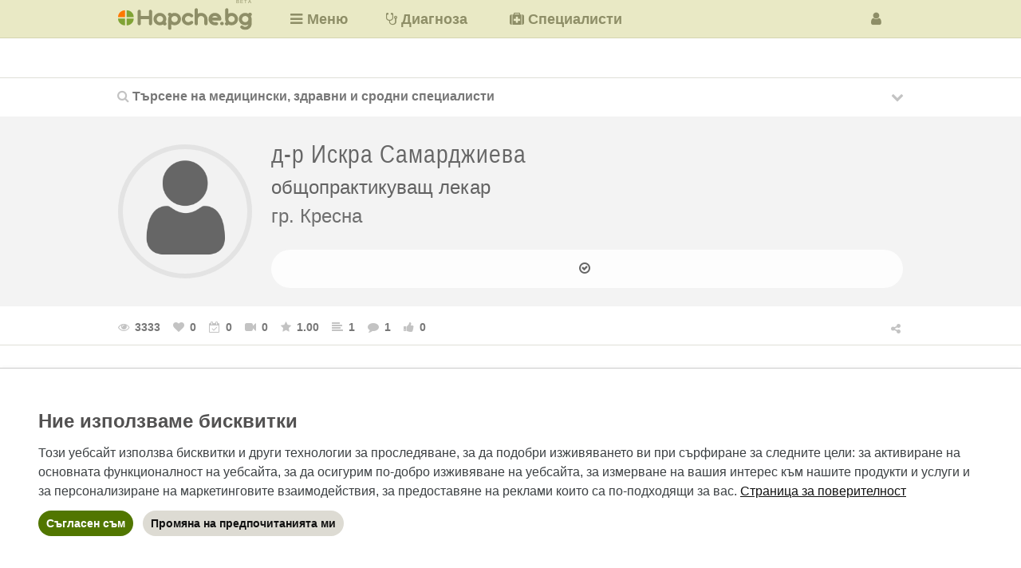

--- FILE ---
content_type: text/html; charset=UTF-8
request_url: https://www.rating.hapche.bg/rating/obshtopraktikuvashti-lekari/87/iskra_krasteva_samardzhieva
body_size: 28700
content:

<!DOCTYPE html>
<html lang="bg" dir="ltr" prefix="og: http://ogp.me/ns#">
<head>
    <meta name="HandheldFriendly" content="true" />
    <meta name="viewport" content="width=device-width, initial-scale=1" />
    <meta name="MobileOptimized" content="width" />
    <meta name="theme-color" content="#E9E9C5" />
    <meta name="msapplication-TileColor" content="#E9E9C5" />
    <meta name="msapplication-TileImage" content="mstile-144x144.png" />
    <!--[if IE]>
        <meta http-equiv="X-UA-Compatible" content="IE=edge, chrome=1" />
    <![endif]-->
    <meta http-equiv="Content-Type" content="text/html; charset=utf-8" />
    <title>д-р Искра Самарджиева, общопрактикуващ (личен, семеен, фамилен) лекар, гр. Кресна</title>
	<meta name="apple-mobile-web-app-title" content="Хапче" />
    <meta name="description" content="д-р Искра Самарджиева - адрес, телефон, работно време, записване на часове за консултации в кабинета на лекаря, дома на пациента и/или онлайн, телемедицина, мнения" />
    <meta name="keywords" content="д-р, др, доктори, общопрактикуващи, личен, лични, семеен, семейни, фамилен, фамилни, лекари, ОПЛ, джипита, специалисти, обща медицина, специалности, GPs, FPs" />
    <link rel="canonical" href="https://www.rating.hapche.bg/rating/obshtopraktikuvashti-lekari/87/iskra_krasteva_samardzhieva" />
    <link rel="schema.dc" href="https://purl.org/dc/elements/1.1/" />
    <meta name="dcterms.title" content="д-р Искра Самарджиева, общопрактикуващ (личен, семеен, фамилен) лекар, гр. Кресна" />
    <meta name="dcterms.description" content="д-р Искра Самарджиева - адрес, телефон, работно време, записване на часове за консултации в кабинета на лекаря, дома на пациента и/или онлайн, телемедицина, мнения" />
    <meta name="icbm" content="42.733883,25.48583" />
    <meta name="geo.position" content="42.733883;25.48583" />
    <meta name="geo.region" content="BG" />
    <meta property="og:title" content="д-р Искра Самарджиева, общопрактикуващ (личен, семеен, фамилен) лекар, гр. Кресна" />
    <meta property="og:description" content="д-р Искра Самарджиева - адрес, телефон, работно време, записване на часове за консултации в кабинета на лекаря, дома на пациента и/или онлайн, телемедицина, мнения" />
    <meta property="og:latitude" content="42.733883" />
    <meta property="og:longitude" content="25.48583" />
    <meta property="og:country-name" content="Bulgaria" />
	<meta property="og:site_name" content="Хапче" />
    <meta property="og:type" content="website" />
    <meta property="og:url" content="https://www.rating.hapche.bg/rating/obshtopraktikuvashti-lekari/87/iskra_krasteva_samardzhieva" />
	<!--<meta property="og:image" content="https://www.rating.hapche.bg/photos/ids/" />-->
    <meta property="fb:app_id" content="556021691140064"/>
    		<link rel="shortcut icon" href="https://www.hapche.bg/themes/tnt_papaya_6/favicon.ico" type="image/x-icon" />
		<link rel="icon" href="https://www.hapche.bg/themes/tnt_papaya_6/favicon.png" type="image/png" />
		<link rel="apple-touch-icon" href="https://www.hapche.bg/themes/tnt_papaya_6/apple-touch-icon.png" type="image/png" />
		<link type="text/css" rel="stylesheet" media="all" href="https://www.hapche.bg/modules/node/node.css" />
		<link type="text/css" rel="stylesheet" media="all" href="https://www.hapche.bg/modules/system/defaults.css" />
		<link type="text/css" rel="stylesheet" media="all" href="https://www.hapche.bg/modules/system/system.css" />
		<link type="text/css" rel="stylesheet" media="all" href="https://www.hapche.bg/modules/system/system-menus.css" />
		<link type="text/css" rel="stylesheet" media="all" href="https://www.hapche.bg/sites/all/modules/cck/theme/content-module.css" />
		<link type="text/css" rel="stylesheet" media="all" href="https://www.hapche.bg/sites/all/modules/colorbox/styles/default/colorbox_default_style.css" />
		<link type="text/css" rel="stylesheet" media="all" href="https://www.hapche.bg/sites/all/modules/filefield/filefield.css" />
		<link type="text/css" rel="stylesheet" media="all" href="https://www.hapche.bg/sites/all/modules/extlink/extlink.css" />
		<link type="text/css" rel="stylesheet" media="all" href="https://www.hapche.bg/sites/all/modules/cck/modules/fieldgroup/fieldgroup.css" />
		<link type="text/css" rel="stylesheet" media="all" href="https://www.hapche.bg/sites/all/modules/views/css/views.css" />
		<link type="text/css" rel="stylesheet" media="all" href="https://www.hapche.bg/sites/all/modules/quicktabs/css/quicktabs.css" />
		<link type="text/css" rel="stylesheet" media="all" href="https://www.hapche.bg/sites/all/modules/quicktabs/tabstyles/zen/zen.css" />
	<link type="text/css" rel="stylesheet" media="all" href="https://stackpath.bootstrapcdn.com/bootstrap/4.4.1/css/bootstrap.min.css" integrity="sha384-Vkoo8x4CGsO3+Hhxv8T/Q5PaXtkKtu6ug5TOeNV6gBiFeWPGFN9MuhOf23Q9Ifjh" crossorigin="anonymous" />
	<link type="text/css" rel="stylesheet" media="all" href="/css/custom.css?v=3" />
		<link type="text/css" rel="stylesheet" href="/js/slick/slick.css" />
		<link type="text/css" rel="stylesheet" media="all" href="/css/scale.css" />
		<link type="text/css" rel="stylesheet" media="all" href="/css/svg-arrow.css" />
		<link type="text/css" rel="stylesheet" media="all" href="/css/translucent.css" />
		<link type="text/css" rel="stylesheet" media="all" href="/css/style.css?v=576" />
		<link type="text/css" rel="stylesheet" href="/font-awesome/css/font-awesome.min.css" />
		<link type="text/css" rel="stylesheet" href="https://www.hapche.bg/themes/tnt_papaya_6/icons/flaticon-font/flaticon.css" />
		<script src="https://www.hapche.bg/sites/all/modules/jquery_update/replace/jquery/1.3/jquery.min.js"></script>
		<script src="https://www.hapche.bg/themes/tnt_papaya_6/js/jquery-1.11.3.min.js"></script>
		<script src="https://www.hapche.bg/themes/tnt_papaya_6/js/jquery.countTo.js"></script>
		<script src="https://www.hapche.bg/themes/tnt_papaya_6/js/jquery-noconflict.js"></script>
		<script src="https://www.hapche.bg/misc/drupal.js"></script>
		<script src="/js/sweetalert2@11.js"></script>
		<script src="/js/span.js"></script>
		<script src="/js/search.js?v=40"></script>
		<script src="/js/rating.js"></script>
		<script src="/js/jquery.rule-min.js"></script>
		<script src="/js/collapse.js"></script>
		<script src="https://www.hapche.bg/sites/all/libraries/colorbox/colorbox/jquery.colorbox-min.js"></script>
		<script src="https://www.hapche.bg/sites/all/modules/colorbox/js/colorbox.js"></script>
		<script src="https://www.hapche.bg/sites/all/modules/colorbox/styles/default/colorbox_default_style.js"></script>
		<script src="https://www.hapche.bg/sites/all/modules/colorbox/js/colorbox_load.js"></script>
		<script src="https://www.hapche.bg/sites/all/modules/colorbox/js/colorbox_inline.js"></script>
		<script src="https://www.hapche.bg/sites/all/modules/extlink/extlink.js"></script>
		<script src="https://www.hapche.bg/sites/all/modules/quicktabs/js/quicktabs.js"></script>
		<script src="https://www.google.com/recaptcha/api.js" async defer></script>
		<script>
			<!--//--><![CDATA[//><!--
				jQuery.extend(Drupal.settings, { "basePath": "/", "colorbox": { "transition": "elastic", "speed": "300", "opacity": "0.60", "slideshow": true, "slideshowAuto": true, "slideshowSpeed": "6000", "slideshowStart": "\x3e", "slideshowStop": "| |", "current": "{current} от {total}", "previous": "«", "next": "»", "close": "x", "overlayClose": false, "maxWidth": "100%", "maxHeight": "100%" }, "extlink": { "extTarget": 0, "extClass": "ext", "extSubdomains": 1, "extExclude": "", "extInclude": "", "extCssExclude": "", "extCssExplicit": "", "extAlert": 0, "extAlertText": "Този линк води към външен сайт. Hapche.bg НЕ носи отговорност за съдържанието му.", "mailtoClass": "mailto" }, "quicktabs": { "qt_qt__1": { "tabs": { "first": 0, "second": 0, "third": 0, "fourth": 0, "fifth": 0, "sixth": 0 } }, "qt_qt__2": { "tabs": { "first": 0, "second": 0, "third": 0, "fourth": 0 } }, "qt_qt__3": { "tabs": { "first": 0, "second": 0, "third": 0, "fourth": 0 } } } });
			//--><!]]>
		</script>
		<script>
			window.dataLayer = window.dataLayer || [];
			function gtag() { dataLayer.push(arguments); }
			gtag('consent', 'default', {
				'ad_user_data': 'denied',
				'ad_personalization': 'denied',
				'ad_storage': 'denied',
				'analytics_storage': 'granted',
			});
		</script>
		<!-- Global site tag (gtag.js) - Google Analytics -->
		<script async src="https://www.googletagmanager.com/gtag/js?id=G-Z68KVBG9RR"></script>
		<script>
			window.dataLayer = window.dataLayer || [];
			function gtag() { dataLayer.push(arguments); }
			gtag('js', new Date());
			gtag('config', 'G-Z68KVBG9RR');
		</script>
		<!-- End Global site tag (gtag.js) - Google Analytics -->
		<script>
			window.teads_analytics = window.teads_analytics || {};
			window.teads_analytics.analytics_tag_id = "PUB_26724";
			window.teads_analytics.share = window.teads_analytics.share || function() {
				;(window.teads_analytics.shared_data = window.teads_analytics.shared_data || []).push(arguments)
			};
		</script>
		<script async src="https://a.teads.tv/analytics/tag.js"></script>
		<script async src="https://pagead2.googlesyndication.com/pagead/js/adsbygoogle.js?client=ca-pub-3667590465644155" crossorigin="anonymous"></script>
		<!-- Start of scripts for lazy loading -->
		<script src="https://cdn.jsdelivr.net/npm/in-view@0.6.1/dist/in-view.min.js"></script>
		<script>inView.offset(-300);</script>
		<!-- End of scripts for lazy loading -->
		<script async src="https://securepubads.g.doubleclick.net/tag/js/gpt.js"></script>
		<script>
			stpd = window.stpd || {que: []};
			window.googletag = window.googletag || {cmd: []};
			googletag.cmd.push(function() {
				var mappingContentBottomBanner = googletag.sizeMapping().
					addSize([984, 0], [[1, 1], [336, 280], [300, 250], [300, 600], [600, 314], [580, 400], [512, 128], [480, 320], [480, 32], [468, 60], [375, 50], [320, 480], [320, 400], [336, 600], [336, 336], [300, 300]]). // Desktop
					addSize([624, 0], [[1, 1], [336, 280], [300, 250], [300, 600], [600, 314], [580, 400], [512, 128], [480, 320], [480, 32], [468, 60], [375, 50], [336, 600], [336, 336], [320, 480], [320, 400], [300, 300]]). // Tablet
					addSize([300, 0], [[1, 1], [300, 250], [300, 600], [300, 300], [250, 250], [250, 360], [240, 400], [240, 133], [200, 446], [300, 100], [300, 50], [300, 57], [300, 31], [292, 30], [220, 90], [200, 200], [128, 128], [128, 60], [88, 31]]). // Mobile
					addSize([0, 0], []). // Other
					build();
				var mappingContentBottomMediumRectangleLeft = googletag.sizeMapping().
					addSize([984, 0], [300, 250]).
					addSize([624, 0], [300, 250]).
					addSize([300, 0], [300, 250]).
					addSize([0, 0], []).
					build();
				var mappingContentBottomMediumRectangleRight = googletag.sizeMapping().
					addSize([984, 0], [300, 250]).
					addSize([624, 0], [300, 250]).
					addSize([300, 0], [300, 250]).
					addSize([0, 0], []).
					build();
				var mappingHomeMediumRectangle = googletag.sizeMapping().
					addSize([984, 0], [300, 250]).
					addSize([624, 0], [300, 250]).
					addSize([300, 0], [300, 250]).
					addSize([0, 0], []).
					build();
				var mappingInArticle = googletag.sizeMapping().
					addSize([984, 0], [1, 1]).
					addSize([624, 0], [1, 1]).
					addSize([300, 0], [1, 1]).
					addSize([0, 0], []).
					build();
				var mappingNodeBottomMediumRectangleLeft = googletag.sizeMapping().
					addSize([984, 0], [300, 250]).
					addSize([624, 0], [300, 250]).
					addSize([300, 0], [300, 250]).
					addSize([0, 0], []).
					build();
				var mappingNodeBottomMediumRectangleRight = googletag.sizeMapping().
					addSize([984, 0], [300, 250]).
					addSize([624, 0], [300, 250]).
					addSize([300, 0], [300, 250]).
					addSize([0, 0], []).
					build();
				var mappingOutOfPage = googletag.sizeMapping().
					addSize([984, 0], [1, 1]).
					addSize([624, 0], [1, 1]).
					addSize([300, 0], [1, 1]).
					addSize([0, 0], []).
					build();
				var mappingPageBottom = googletag.sizeMapping().
					addSize([984, 0], [1, 1]).
					addSize([624, 0], [1, 1]).
					addSize([300, 0], [1, 1]).
					addSize([0, 0], []).
					build();
				var mappingPageTop = googletag.sizeMapping().
					addSize([984, 0], [1, 1]).
					addSize([624, 0], [1, 1]).
					addSize([300, 0], [1, 1]).
					addSize([0, 0], []).
					build();
				var mappingPostscriptMiddle = googletag.sizeMapping().
					addSize([984, 0], [[970, 250], [970, 90], [728, 90]]).
					addSize([624, 0], [[468, 60], [320, 100], [320, 50]]).
					addSize([300, 0], [[300, 100], [300, 50], [234, 60]]).
					addSize([0, 0], []).
					build();
				var mappingPrefaceMiddle = googletag.sizeMapping().
					addSize([984, 0], [[1, 1], [980, 200], [970, 250], [970, 90], [900, 750], [760, 250], [750, 300], [750, 200], [728, 90]]).
					addSize([624, 0], [[1, 1], [320, 100], [320, 50], [468, 60]]).
					addSize([300, 0], [[1, 1], [300, 100], [300, 50], [300, 250], [234, 60]]).
					addSize([0, 0], []).
					build();
				var mappingSidebarBottom = googletag.sizeMapping().
					addSize([984, 0], [[1, 1], [300, 600], [336, 280], [300, 250], [160, 600], [120, 600], [336, 600], [336, 336], [320, 480], [320, 400], [300, 300]]).
					addSize([624, 0], [[1, 1], [336, 280], [300, 250], [300, 600], [336, 600], [336, 336], [468, 60], [320, 100], [320, 50], [320, 480], [320, 400], [300, 300]]).
					addSize([300, 0], [[1, 1], [300, 600], [300, 250], [300, 300], [320, 100], [320, 50], [300, 100], [300, 50], [320, 480], [320, 400], [300, 75], [300, 57], [300, 31]]).
					addSize([0, 0], []).
					build();
				var mappingSidebarMiddle = googletag.sizeMapping().
					addSize([984, 0], [[1, 1], [300, 600], [336, 280], [300, 250], [160, 600], [120, 600], [336, 600], [336, 336], [320, 480], [320, 400], [300, 300]]).
					addSize([624, 0], [[1, 1], [336, 280], [300, 250], [300, 600], [336, 600], [336, 336], [468, 60], [320, 100], [320, 50], [320, 480], [320, 400], [300, 300]]).
					addSize([300, 0], [[1, 1], [300, 600], [300, 250], [300, 300], [320, 100], [320, 50], [300, 100], [300, 50], [320, 480], [320, 400], [300, 75], [300, 57], [300, 31]]).
					addSize([0, 0], []).
					build();
				var mappingSidebarTop = googletag.sizeMapping().
					addSize([984, 0], [[1, 1], [300, 600], [336, 280], [300, 250], [160, 600], [120, 600], [336, 600], [336, 336], [320, 480], [320, 400], [300, 300], [300, 1050]]).
					addSize([624, 0], [[1, 1], [336, 280], [300, 250], [300, 600], [336, 600], [336, 336], [468, 60], [320, 100], [320, 50], [320, 480], [320, 400], [300, 300]]).
					addSize([300, 0], [[1, 1], [300, 600], [300, 250], [300, 300], [320, 100], [320, 50], [300, 100], [300, 50], [320, 480], [320, 400], [300, 75], [300, 57], [300, 31]]).
					addSize([0, 0], []).
					build();
				window.ContentBottomBannerSlot = googletag.defineSlot('/168565934/ContentBottomBanner', [[1, 1], [336, 280], [300, 250], [300, 600], [600, 314], [580, 400], [512, 128], [480, 320], [480, 32], [468, 60], [375, 50], [336, 600], [336, 336], [320, 100], [320, 50], [320, 480], [320, 400], [300, 300], [300, 100], [300, 50], [300, 57], [300, 31], [292, 30], [250, 360], [250, 250], [240, 400],  [240, 133], [220, 90], [200, 446], [200, 200], [128, 128], [128, 60], [88, 31]], 'div-gpt-ad-1563614066911-0').
					defineSizeMapping(mappingContentBottomBanner).
					addService(googletag.pubads());
				window.ContentBottomMediumRectangleLeftSlot = googletag.defineSlot('/168565934/ContentBottomMediumRectangleLeft', [300, 250], 'div-gpt-ad-1485381291438-0').
					defineSizeMapping(mappingContentBottomMediumRectangleLeft).
					addService(googletag.pubads());
				window.ContentBottomMediumRectangleRightSlot = googletag.defineSlot('/168565934/ContentBottomMediumRectangleRight', [300, 250], 'div-gpt-ad-1485381291438-1').
					defineSizeMapping(mappingContentBottomMediumRectangleRight).
					addService(googletag.pubads());
				window.HomeMediumRectangleSlot = googletag.defineSlot('/168565934/HomeMediumRectangle', [300, 250], 'div-gpt-ad-1485381291438-2').
					defineSizeMapping(mappingHomeMediumRectangle).
					addService(googletag.pubads());
				window.InArticleSlot = googletag.defineSlot('/168565934/InArticle', [1, 1], 'div-gpt-ad-1485381291438-3').
					defineSizeMapping(mappingInArticle).
					addService(googletag.pubads());
				window.NodeBottomMediumRectangleLeftSlot = googletag.defineSlot('/168565934/NodeBottomMediumRectangleLeft', [300, 250], 'div-gpt-ad-1485381291438-4').
					defineSizeMapping(mappingNodeBottomMediumRectangleLeft).
					addService(googletag.pubads());
				window.NodeBottomMediumRectangleRightSlot = googletag.defineSlot('/168565934/NodeBottomMediumRectangleRight', [300, 250], 'div-gpt-ad-1485381291438-5').
					defineSizeMapping(mappingNodeBottomMediumRectangleRight).
					addService(googletag.pubads());
				window.OutOfPageSlot = googletag.defineSlot('/168565934/OutOfPage', [1, 1], 'div-gpt-ad-1485381291438-6').
					defineSizeMapping(mappingOutOfPage).
					addService(googletag.pubads());
				window.PageBottomSlot = googletag.defineSlot('/168565934/PageBottom', [1, 1], 'div-gpt-ad-1485381291438-7').
					defineSizeMapping(mappingPageBottom).
					addService(googletag.pubads());
				window.PageTopSlot = googletag.defineSlot('/168565934/PageTop', [1, 1], 'div-gpt-ad-1485381291438-8').
					defineSizeMapping(mappingPageTop).
					addService(googletag.pubads());
				window.PostscriptMiddleSlot = googletag.defineSlot('/168565934/PostscriptMiddle', [[970, 250], [970, 90], [728, 90], [468, 60], [320, 100], [320, 50], [300, 100], [300, 50], [234, 60]], 'div-gpt-ad-1485381291438-9').
					defineSizeMapping(mappingPostscriptMiddle).
					addService(googletag.pubads());
				window.PrefaceMiddleSlot = googletag.defineSlot('/168565934/PrefaceMiddle', [[1, 1], [980, 200], [970, 250], [970, 90], [900, 750], [760, 250], [750, 300], [750, 200], [728, 90], [468, 60], [320, 100], [320, 50], [300, 100], [300, 50], [300, 250], [234, 60]], 'div-gpt-ad-1485381291438-10').
					defineSizeMapping(mappingPrefaceMiddle).
					addService(googletag.pubads());
				window.SidebarBottomSlot = googletag.defineSlot('/168565934/SidebarBottom', [[1, 1], [300, 600], [336, 280], [300, 250], [160, 600], [120, 600], [336, 600], [336, 336], [320, 480], [320, 400], [300, 300], [468, 60], [320, 100], [320, 50], [320, 480], [320, 400], [300, 100], [300, 50], [300, 75], [300, 57], [300, 31]], 'div-gpt-ad-1485381291438-11').
					defineSizeMapping(mappingSidebarBottom).
					addService(googletag.pubads());
				window.SidebarMiddleSlot = googletag.defineSlot('/168565934/SidebarMiddle', [[1, 1], [300, 600], [336, 280], [300, 250], [160, 600], [120, 600], [336, 600], [336, 336], [320, 480], [320, 400], [300, 300], [468, 60], [320, 100], [320, 50], [320, 480], [320, 400], [300, 100], [300, 50], [300, 75], [300, 57], [300, 31]], 'div-gpt-ad-1485381291438-12').
					defineSizeMapping(mappingSidebarMiddle).
					addService(googletag.pubads());
				window.SidebarTopSlot = googletag.defineSlot('/168565934/SidebarTop', [[1, 1], [300, 600], [336, 280], [300, 250], [300, 1050], [160, 600], [120, 600], [336, 600], [336, 336], [320, 480], [320, 400], [300, 300], [468, 60], [320, 100], [320, 50], [320, 480], [320, 400], [300, 100], [300, 50], [300, 75], [300, 57], [300, 31]], 'div-gpt-ad-1485381291438-13').
					defineSizeMapping(mappingSidebarTop).
					addService(googletag.pubads());
				//window.anchorSlot = googletag.defineOutOfPageSlot('/168565934/Anchor', googletag.enums.OutOfPageFormat.TOP_ANCHOR);
				window.anchorSlot = googletag.defineOutOfPageSlot('/168565934/Anchor', googletag.enums.OutOfPageFormat.BOTTOM_ANCHOR);
				if (anchorSlot) anchorSlot.addService(googletag.pubads());
				window.leftSideRailSlot = googletag.defineOutOfPageSlot('/168565934/LeftSideRail', googletag.enums.OutOfPageFormat.LEFT_SIDE_RAIL);
				window.rightSideRailSlot = googletag.defineOutOfPageSlot('/168565934/RightSideRail', googletag.enums.OutOfPageFormat.RIGHT_SIDE_RAIL);
				if (leftSideRailSlot) leftSideRailSlot.addService(googletag.pubads());
				if (rightSideRailSlot) rightSideRailSlot.addService(googletag.pubads());
				if (window.innerWidth >= 1008) {
					googletag.defineSlot('/147246189,168565934/hapche.bg_300x250_top_square_desktop', [[300,250],[250,250]], 'hapche_bg_top_square_responsive').addService(googletag.pubads());
					googletag.defineSlot('/147246189,168565934/hapche.bg_300x600_sidebar_desktop', [[300,600],[160,600],[300,250]], 'hapche_bg_300x600_sidebar_responsive').addService(googletag.pubads());
					//googletag.defineSlot('/147246189,168565934/hapche.bg_1000x100_anchor_desktop', [[728,90],[1000,100],[970,90],[990,90],[970,50],[960,90],[950,90],[980,90]], 'hapche_bg_anchor_responsive').addService(googletag.pubads());
				} else if (window.innerWidth >= 648 && window.innerWidth < 1008) {
					googletag.defineSlot('/147246189,168565934/hapche.bg_336x336_top_square_tablet', [[320,250],[300,300],[300,250]], 'hapche_bg_top_square_responsive').addService(googletag.pubads());
					googletag.defineSlot('/147246189,168565934/hapche.bg_320x100_anchor_mobile', [[320,50],[300,50],[320,100],[300,100]], 'hapche_bg_anchor_responsive').addService(googletag.pubads());
				} else {
					googletag.defineSlot('/147246189,168565934/hapche.bg_336x336_top_square_mobile', [[336,336],[336,320],[320,336],[320,320],[300,300],[336,280],[320,250],[300,250]], 'hapche_bg_top_square_responsive').addService(googletag.pubads());
					googletag.defineSlot('/147246189,168565934/hapche.bg_320x100_anchor_mobile', [[320,50],[300,50],[320,100],[300,100]], 'hapche_bg_anchor_responsive').addService(googletag.pubads());
				}
				//window.interstitialSlot = googletag.defineOutOfPageSlot('/147246189,168565934/hapche.bg_interstitial', googletag.enums.OutOfPageFormat.INTERSTITIAL);
				//if (interstitialSlot) interstitialSlot.addService(googletag.pubads());
				googletag.pubads().disableInitialLoad();
				googletag.pubads().enableSingleRequest();
				googletag.pubads().setTargeting('audience_interest', 'health');
				googletag.pubads().setTargeting('URL', 'https://www.rating.hapche.bg/rating/obshtopraktikuvashti-lekari/87/iskra_krasteva_samardzhieva');
				googletag.pubads().setTargeting('host', 'www.rating.hapche.bg');
				googletag.pubads().setTargeting('path', '/rating/obshtopraktikuvashti-lekari/87/iskra_krasteva_samardzhieva');
				//googletag.pubads().enableLazyLoad();
				googletag.pubads().collapseEmptyDivs();
				googletag.enableServices();
			});
		</script>
		<script async src="https://stpd.cloud/saas/5803"></script>
		<script>
		//	var resizeTimer;
		//	var currentWidth = (window.innerWidth || document.documentElement.clientWidth);
		//	var refresher = function() {
		//		if ((window.innerWidth || document.documentElement.clientWidth) !== currentWidth) {
		//			currentWidth = (window.innerWidth || document.documentElement.clientWidth);
		//			googletag.pubads().refresh([window.InArticleSlot, window.NodeBottomMediumRectangleLeftSlot, window.NodeBottomMediumRectangleRightSlot, window.OutOfPageSlot, window.PageBottomSlot, window.PageTopSlot, window.PostscriptMiddleSlot, window.PrefaceMiddleSlot, window.SidebarBottomSlot, window.SidebarMiddleSlot, window.SidebarTopSlot]);
		//		}
		//	}
		//	window.addEventListener('resize', function() {
		//		clearTimeout(resizeTimer);
		//		resizeTimer = setTimeout(refresher, 300);
		//	}, false);
		</script>
		<script>
			window.addEventListener('orientationchange', function() {
				var afterOrientationChange = function() {
					googletag.pubads().refresh([window.ContentBottomBannerSlot, window.ContentBottomMediumRectangleLeftSlot, window.ContentBottomMediumRectangleRightSlot, window.HomeMediumRectangleSlot, window.InArticleSlot, window.NodeBottomMediumRectangleLeftSlot, window.NodeBottomMediumRectangleRightSlot, window.OutOfPageSlot, window.PageBottomSlot, window.PageTopSlot, window.PostscriptMiddleSlot, window.PrefaceMiddleSlot, window.SidebarBottomSlot, window.SidebarMiddleSlot, window.SidebarTopSlot, window.anchorSlot]);
					window.removeEventListener('resize', afterOrientationChange);
				};
				window.addEventListener('resize', afterOrientationChange);
			});
		</script>
    <script src="/js/jquery-2.2.4.min.js"></script>
</head>


	<body class="not-logged-in not-front full-node node-type-page rating-page layout-main preface-middle">
		<div id="skip">
			<a href="#main-content">Skip to Main Content</a>
		</div><!-- /skip -->
		<div id="header" class="clearfix">
			<div id="header-inner">
			<!-- start block.tpl.php -->
				<div class="block-wrapper block-odd odd block-borderless">
					<div id="block-block-45" class="block block-block">
						<div class="content">
							<div id="logo">
								<a href="https://www.rating.hapche.bg" title="Начална страница на Hapche.bg Специалисти"><!--[if gte IE 9]><!--><img alt="Hapche.bg" src="https://www.hapche.bg/themes/tnt_papaya_6/logo.svg" /><!--<![endif]--><!--[if lt IE 9]><img alt="Hapche.bg" src="https://www.hapche.bg/themes/tnt_papaya_6/logo.png" /><![endif]--></a>
								<span>BETA</span>
							</div><!-- /logo -->
						</div><!-- /content -->
					</div><!-- /block-block-45 -->
				</div><!-- /block-wrapper block-odd odd block-borderless -->
				<!-- /end block.tpl.php -->
				<!-- start block.tpl.php -->
				<div class="block-wrapper block-even even block-borderless">
					<div id="block-block-47" class="block block-block">
						<div class="content">
							<div id="top-menu" class="menu-wrapper first-level-menu-wrapper">
								<ul class="menu first-level-menu">
									<li class="layerable first last nolink-li"><i class="fa fa-bars" title="Главно меню"></i><i class="fa fa-times" title="Затваряне"></i><span class="nolink non-mobile">Меню</span>
										<div class="menu-wrapper second-level-menu-wrapper layerable">
											<ul class="menu second-level-menu">
												<li class="expandable first nolink-li"><span class="nolink">Грижа за здравето</span>
													<div class="menu-wrapper third-level-menu-wrapper">
														<ul class="menu third-level-menu">
															<li class="leaf first"><a href="https://www.hapche.bg/bilki-i-bilkovi-sborove" title="Билки и билкови сборове">Билки и билкови сборове</a></li>
															<li class="leaf"><a href="https://www.hapche.bg/biologichni-konstanti" title="Биологични константи">Биологични константи</a></li>
															<li class="leaf"><a href="https://www.hapche.bg/bremennost-i-roditelstvo" title="Бременност и родителство">Бременност и родителство</a></li>
															<li class="leaf"><a href="https://www.hapche.bg/izsledvaniya-i-protseduri" title="Изследвания и процедури">Изследвания и процедури</a></li>
															<li class="leaf"><a href="https://www.hapche.bg/lekarstva-i-dobavki" title="Лекарства и добавки">Лекарства и добавки</a></li>
															<li class="leaf"><a href="https://www.hapche.bg/simptomi-i-sindromi" title="Симптоми и синдроми">Симптоми и синдроми</a></li>
															<li class="leaf last"><a href="https://www.hapche.bg/sastoyaniya-i-zabolyavaniya" title="Състояния и заболявания">Състояния и заболявания</a></li>
														</ul>
													</div>
												</li>
												<li class="leaf mobile"><a href="https://www.diagnoza.hapche.bg" title="Диференциална диагноза на вътрешните болести">Диагноза</a></li>
												<li class="leaf"><a href="https://www.hapche.bg/zakonodatelstvo" title="Здравно законодателство">Законодателство</a></li>
												<!--<li class="leaf"><a href="https://www.hapche.bg/kalendar" title="Здравен календар">Календар</a></li>-->
												<li class="leaf"><a href="https://www.hapche.bg/konsensusi" title="Препоръки за добра медицинска практика">Консенсуси</a></li>
												<li class="leaf"><a href="https://www.diagnoza.hapche.bg/?page=mkb-codes" title="Търсене в международната класификация на болестите – десета ревизия">МКБ-10</a></li>
												<li class="leaf"><a href="https://www.hapche.bg/novini" title="Здравни новини">Новини</a></li>
												<li class="leaf mobile"><a href="https://www.rating.hapche.bg" title="Медицински, здравни и сродни специалисти">Специалисти</a></li>
												<li class="leaf last"><a href="https://www.hapche.bg/meditsinski-rechnik" title="Медицински речник">Речник</a></li>
											</ul><!-- /menu second-level-menu -->
										</div><!-- /menu-wrapper second-level-menu-wrapper -->
									</li><!-- /layerable first last nolink-li -->
								</ul><!-- /menu first-level-menu -->
							</div><!-- /top-menu -->    
						</div><!-- /content -->
					</div><!-- /block-block-47 -->
				</div><!-- /block-wrapper block-even even block-borderless -->
				<!-- /end block.tpl.php -->
				<!-- start block.tpl.php -->
					<div class="block-wrapper block-odd odd block-borderless">
						<div id="block-block-48" class="block block-block">
							<div class="content">
								<div id="top-links">
									<ul class="menu">
										<li class="leaf first non-mobile"><a href="https://www.diagnoza.hapche.bg" title="Диференциална диагноза на вътрешните болести"><i class="fa fa-stethoscope"></i><span>Диагноза</span></a></li>
										<li class="leaf last non-mobile"><a href="https://www.rating.hapche.bg" title="Медицински, здравни и сродни специалисти"><i class="fa fa-medkit"></i><span>Специалисти</span></a></li>
									</ul><!-- /menu -->
								</div><!-- /top-links -->
							</div><!-- /content -->
						</div><!-- /block-block-48 -->
					</div><!-- /block-wrapper block-odd odd block-borderless -->
				<!-- /end block.tpl.php -->
				<div class="user-menu-wrapper">
					<!-- start block.tpl.php -->
					<div class="block-wrapper block-even even block-borderless">
						<div class="block block-block">
							<div class="content">
								<div class="user-menu anonymous-user-menu">
									<div class="menu-opener-closer-wrapper layerable"><i class="menu-opener fa fa-user" title="Вход/Регистрация"></i><i class="menu-closer fa fa-times" title="Затваряне"></i>
											<div class="menu-wrapper layerable">
												<div class="menu login-form-wrapper">
													<iframe src="https://www.rating.hapche.bg/rlogin/signin.php" style="height: 98%; min-height: 76%; width: 100%;"></iframe>
													<script>
														$(document).ready(function() {
															$(".login-form").submit(function (e) {

																e.preventDefault();
																var form = $(this);
																var url = form.attr("action");

																$.ajax({
																	type: "POST",
																	url: url,
																	data: form.serialize(),
																	success: function(data) {
																		setTimeout(location.reload.bind(location), 100);
																	}
																});
															});
														});
													</script>
												</div><!-- /menu login-form-wrapper -->
											</div><!-- /menu-wrapper layerable -->
										</div><!-- /menu-opener-closer-wrapper layerable -->								</div><!-- /user-menu anonymous-user-menu -->
								<div class="user-menu authenticated-user-menu">
																	</div><!-- /user-menu authenticated-user-menu -->
							</div><!-- /content -->
						</div><!-- /block block-block -->
					</div><!-- /block-wrapper block-even even block-borderless -->
					<!-- /end block.tpl.php -->
					<!-- <div class="block-wrapper block-odd odd block-borderless">
						<div class="block block-block">
							<div class="content">
								<div class="user-menu anonymous-user-menu">
									<a class="beautytips colorbox-inline" href="https://www.rating.hapche.bg/rlogin/signin.php?width=340&amp;height=630&amp;iframe=true"><i class="menu-opener fa fa-user" title="Вход/Регистрация"></i></a>								</div> --><!-- /user-menu anonymous-user-menu -->
							<!-- </div> --><!-- /content -->
						<!-- </div> --><!-- /block block-block -->
					<!-- </div> --><!-- /block-wrapper block-odd odd block-borderless -->
					<!-- /end block.tpl.php -->
				</div><!-- /user-menu-wrapper -->
								<!-- start block.tpl.php -->
				<!-- <div class="block-wrapper block-odd odd block-borderless">
					<div id="block-block-35" class="block block-block">
						<div class="content">
														<div id="search-form-wrapper">
								<form role="search" method="get" action="https://www.hapche.bg/node/3521" id="search-form">
									<div id="search-form-inner">
										<input id="q" name="as_q" placeholder="Търсене в Хапче с Google" size="45" type="search" value="" autocomplete="on" /><span id="search-opener" class="fa fa-search" title="Търсене в Хапче с Google"></span><input type="image" value="Търсене" src="https://www.hapche.bg/themes/tnt_papaya_6/images/search-icon.svg?v2" name="sa" id="search-submitter" class="form-submit" alt="Търсене" title="Търсене" /><span id="search-closer" class="fa fa-times" title="Затваряне"></span> -->
									<!-- </div> --><!-- /search-form-inner -->
								<!-- </form> --><!-- /search-form -->
							<!-- </div> --><!-- /search-form-wrapper -->
						<!-- </div> --><!-- /content -->
					<!-- </div> --><!-- /block-block-35 -->
				<!-- </div> --><!-- /block-wrapper block-odd odd block-borderless -->
				<!-- /end block.tpl.php -->
			</div><!-- /header-inner -->
		</div><!-- /header -->
		<div id="page">
			<div id="page-inner">
				<!--[if lte IE 10]>
				<div id="outdated-browser-detected-notification" class="notification">
					<div class="notification__message">
						<div class="notification__content">
							<a class="notification__closer" href="#x" title="Затваряне"></a>
							<p>
								<strong>N.B.</strong> За съжаление Hapche.bg не може да си позволи да поддържа изцяло версията на Internet Explorer, която ползвате, и по-старите от нея версии.</p>
							<p class="bottom">
								Съвременен браузър би могъл да бъде изтеглен свободно например <a href="https://www.chromium.org/getting-involved/download-chromium" target="_blank" rel="nofollow">оттук</a> или <a href="https://www.mozilla.org/bg/firefox/new" target="_blank" rel="nofollow">оттук</a>.</p>
						</div>
					</div>
				</div>
				<![endif]-->
				<noscript>
					<div id="no-js-detected-notification" class="notification">
						<div class="notification__message">
							<div class="notification__content">
								<p>
									<strong>N.B.</strong> Hapche.bg предполага поддръжката на JavaScript да бъде включена от настройките на браузъра, който предпочитате.</p>
								<p class="bottom">
									Инструкции как да бъде разрешено използването на скриптове биха могли да бъдат намерени в раздела за помощ на браузъра и/или в уебсайта на разработчиците му.</p>
							</div>
						</div>
					</div>
				</noscript>				<div id="preface-wrapper" class="prefaces-1 clearfix">
					<div id="preface-inner" class="clearfix">
						<div id="preface-middle" class="column">
							<!-- start block.tpl.php -->
							<div class="block-wrapper block-odd odd block-borderless block-ad-preface-middle-responsive">
								<div id="block-block-33" class="block block-block">
									<div class="content">
										<div style="padding: 24px 0 0;">
											<!-- /168565934/PrefaceMiddle -->
											<div id='div-gpt-ad-1485381291438-10'>
												<script>
													googletag.cmd.push(function() { googletag.display('div-gpt-ad-1485381291438-10'); });
												</script>
											</div>
											<!-- /168565934/InArticle -->
											<div id='div-gpt-ad-1485381291438-3' style='width: 1px; height: 1px;'>
												<script>
													googletag.cmd.push(function() { googletag.display('div-gpt-ad-1485381291438-3'); });
												</script>
											</div>
										</div>
									</div><!-- /content -->
								</div><!-- /block-block-33 -->
							</div><!-- /block-wrapper block-odd odd block-borderless block-ad-preface-middle-responsive -->
							<!-- /end block.tpl.php -->
						</div><!-- /preface-middle -->
					</div><!-- /preface-inner -->
				</div><!-- /preface-wrapper -->

<div id="main-wrapper" class="clearfix">
    <div id="main">
        <a id="main-content"></a>
        <div id="content" itemscope itemtype="https://schema.org/Organization">
            <div id="content-inner" class="clear">
                <!-- start node.tpl.php -->
                <div id="node-3000000" class="node odd full-node node-type-page">
                    <div class="node-inner clearfix">
                        <div id="profile-search-form-wrapper">
                            <div id="profile-search-form">
                                <div class="form-title">
                                    <span class="fa fa-search" aria-hidden="true"></span> <span>Търсене на <span>медицински, здравни и сродни</span> специалисти</span><span class="fa fa-chevron-up" aria-hidden="true"></span><span class="fa fa-chevron-down" aria-hidden="true"></span>
                                </div>
                                <div class="form-wrapper">
	<form id="search_form" action="" name="search_form" method="post">
		<div class="select-wrapper">
			<select name="type" id="type" onchange="result('https://www.rating.hapche.bg/getSubCategories.php?cat=' + this.value, 'sel_subcat');" required="required">
				<option value="-" selected="selected" disabled="disabled">Категории *</option>
				<option value="obshtopraktikuvashti-lekari">Общопрактикуващи лекари</option>
				<option value="lekari-spetsialisti">Лекари специалисти</option>
				<option value="lekari-po-dentalna-meditsina">Лекари по дентална медицина</option>
				<option value="meditsinski-i-diagnostichno-konsultativni-tsentrove">ДКЦ, МЦ, МДЦ, ДЦ</option>
				<option value="bolnitsi">Болници</option>
				<option value="sanatoriumi">Санаториуми</option>
				<option value="laboratorii">Лаборатории</option>
				<option value="apteki">Аптеки</option>
				<option value="drogerii">Дрогерии</option>
				<option value="optiki">Оптики</option>
				<option value="profesionalisti-zdravni-grizhi">Професионалисти по здравни грижи</option>
				<option value="praktikuvashti-nekonventsionalni-metodi">Практикуващи неконв. методи</option>
				<option value="psiholozi">Психолози</option>
				<option value="zdravnoosiguritelni-fondove">Здравни застрахователи</option>
				<option value="hospisi">Хосписи</option>
				<option value="veterinarni-lekari">Ветеринарни лекари</option>
				<option value="veterinarni-kliniki">Ветеринарни клиники</option>
			</select>
		</div><!-- /select-wrapper -->
		<div class="select-wrapper" id="sel_subcat">
			<select name="subcat" id="subcat">
				<option value="-" selected="selected" disabled="disabled">Подкатегории</option>
			</select>
		</div><!-- /select-wrapper -->
		<div class="select-wrapper">
			<select name="region" id="region" onchange="result('https://www.rating.hapche.bg/getSubCategories.php?region=' + this.value.replace(' ', '+'), 'sel_municipality');">
				<option value="-" selected="selected" disabled="disabled">Области</option>
				<option value="Blagoevgrad">Благоевград</option><option value="Burgas">Бургас</option><option value="Varna">Варна</option><option value="Veliko Tarnovo">Велико Търново</option><option value="Vidin">Видин</option><option value="Vratsa">Враца</option><option value="Gabrovo">Габрово</option><option value="Dobrich">Добрич</option><option value="Kardzhali">Кърджали</option><option value="Kyustendil">Кюстендил</option><option value="Lovech">Ловеч</option><option value="Montana">Монтана</option><option value="Pazardzhik">Пазарджик</option><option value="Pernik">Перник</option><option value="Pleven">Плевен</option><option value="Plovdiv">Пловдив</option><option value="Razgrad">Разград</option><option value="Ruse">Русе</option><option value="Silistra">Силистра</option><option value="Sliven">Сливен</option><option value="Smolyan">Смолян</option><option value="Sofia-grad">София-град</option><option value="Sofia-oblast">София-област</option><option value="Stara Zagora">Стара Загора</option><option value="Targovishte">Търговище</option><option value="Haskovo">Хасково</option><option value="Shumen">Шумен</option><option value="Yambol">Ямбол</option>			</select>
		</div><!-- /select-wrapper -->
		<div class="select-wrapper" id="sel_municipality">
			<select name="municipality" id="municipality">
				<option value="-" selected="selected" disabled="disabled">Общини</option>
			</select>
		</div><!-- /select-wrapper -->
		<div id="rating-search">
			<div id="rating-search-input">
				<div class="input-wrapper">
					<input id="names" name="names" type="text" size="50" value="" placeholder="Име (кирилица, без титли)" onkeypress="search_ent(event,'https://www.rating.hapche.bg/')" />
				</div><!-- /input-wrapper -->
			</div><!-- /rating-search-input -->
			<div id="rating-search-button">
				<span class="button-wrapper">
					<span class="button">
						<span>
							<input type="button" class="form-submit" value="Търсене" onclick="onSearch('https://www.rating.hapche.bg/')" /></span>
					</span><!-- /button -->
				</span><!-- /button-wrapper -->
			</div><!-- /rating-search-button -->
		</div><!-- /rating-search -->
	</form><!-- /search_form -->
	<script>
		if (document.search_form.region.value != '-') document.search_form.region.options[0].selected;
	</script>
</div><!-- /form-wrapper -->
                    
                            </div>
                        </div>
                        <div id="profile-search-curtain"></div>
                        <div id="hero">
                            <div id="hero-inner">
                                    <div class="specialist-avatar-wrapper">
                                                                            <img src="/photos/ids/placeholder.png" width="144" height="168" alt="Avatar" />
                                                                        </div>
                                    <div id="title-wrapper">
                                        <!--<span class="content-type-name-wrapper"><span class="content-type-name">Рейтинг</span></span>-->
										<h1 class="title" itemprop="name">д-р Искра Самарджиева</h1>
										<span class="title--h2 subtitle subtitle--category" itemprop="">общопрактикуващ лекар</span>
										<span class="title--h2 subtitle subtitle--settlement mb--0" itemprop="">гр. Кресна</span>
                                        <meta itemprop="alternateName" content="д-р Искра Самарджиева" />
                                        <meta itemprop="description" content="д-р Искра Самарджиева, общопрактикуващ (личен, семеен, фамилен) лекар, гр. Кресна" />
                                        <meta itemprop="url" content="https://www.rating.hapche.bg/rating/obshtopraktikuvashti-lekari/87/iskra_krasteva_samardzhieva" />
                                    </div>
                                                                    <div class="specialist-legend-wrapper">
                                                                                    <span class="unverified-profile beautytips" title="Неверифициран профил"><i class="fa fa-check-circle-o" aria-hidden="true"></i></span>
                                                                                                                        
                                                                                                                                                                                                                                                                                                                            </div>
                                                            </div>
                        </div>
                        <div class="meta">
                            <div class="addthis-wrapper">
                                <div class='addthis addthis_toolbox addthis_default_style addthis_papaya'>
                                    <div class="addthis-inner"><div id="profile-statistics-metadata">
	<span>Статистика за профила</span>
	<div id="visits-statistics-metadata-wrapper" class="profile-statistics-metadata beautytips first" title="Брой ангажирани посещения на профила">
		<div id="visits-statistics-metadata-label"><i class="fa fa-eye"><span>Ангажирани посещения на профила:</span></i></div>
		<div id="visits-statistics-metadata-value"><span>3333</span></div>
	</div>
	<div id="bookmarks-statistics-metadata-wrapper" class="profile-statistics-metadata beautytips" title="Брой отметки в „Моите специалисти“">
		<div id="bookmarks-statistics-metadata-label"><i class="fa fa-heart"><span>Отметки в „Моите специалисти“:</span></i></div>
		<div id="bookmarks-statistics-metadata-value"><span>0</span></div>
	</div>
			<div id="reservations-statistics-metadata-wrapper" class="profile-statistics-metadata beautytips" title="Брой резервации онлайн">
			<div id="reservations-statistics-metadata-label"><i class="fa fa-calendar-check-o"><span>Резервации онлайн:</span></i></div>
			<div id="reservations-statistics-metadata-value"><span>0</span></div>
		</div>
		<div id="consultations-statistics-metadata-wrapper" class="profile-statistics-metadata beautytips" title="Брой консултации онлайн">
			<div id="consultations-statistics-metadata-label"><i class="fa fa-video-camera"><span>Консултации онлайн:</span></i></div>
			<div id="consultations-statistics-metadata-value"><span>0</span></div>
		</div>
		<div id="rating-statistics-metadata-wrapper" class="profile-statistics-metadata beautytips" title="Рейтинг">
		<div id="rating-statistics-metadata-label"><i class="fa fa-star"><span>Рейтинг:</span></i></div>
		<div id="rating-statistics-metadata-value"><span>1.00</span></div>
	</div>
	<div id="votes-statistics-metadata-wrapper" class="profile-statistics-metadata beautytips" title="Брой оценки">
		<div id="votes-statistics-metadata-label"><i class="fa fa-align-left"><span>Оценки:</span></i></div>
		<div id="votes-statistics-metadata-value"><span>1</span></div>
	</div>
	<div id="comments-statistics-metadata-wrapper" class="profile-statistics-metadata beautytips" title="Брой отзиви">
		<div id="comments-statistics-metadata-label"><i class="fa fa-comment"><span>Коментари:</span></i></div>
		<div id="comments-statistics-metadata-value"><span>1</span></div>
	</div>
	<!--<div id="fb-comments-statistics-metadata-wrapper" class="profile-statistics-metadata" title="Брой Facebook-отзиви">
		<div id="fb-comments-statistics-metadata-label"><i class="fa fa-commenting-o"><span>Facebook-отзиви:</span></i></div>
		<div id="fb-comments-statistics-metadata-value"><span class="comments-count"><span class="fb-comments-count" data-href="https://www.rating.hapche.bg/rating/obshtopraktikuvashti-lekari/87/iskra_krasteva_samardzhieva"></span></span></div>
	</div>-->
	<div id="recommendations-statistics-metadata-wrapper" class="profile-statistics-metadata beautytips last" title="Брой препоръки">
		<div id="recommendations-statistics-metadata-label"><i class="fa fa-thumbs-up"><span>Препоръки:</span></i></div>
		<div id="recommendations-statistics-metadata-value"><span>0</span></div>
	</div>
</div>
                                        <a class='addthis_toolbox_item addthis_button_expanded a2a_dd' href='https://www.addtoany.com/share' title='Споделяне'><i class="fa fa-share-alt"></i></a>
                                        <script>
                                            var a2a_config = a2a_config || {};
                                            a2a_config.onclick = 1;
                                            a2a_config.locale = "bg";
                                            a2a_config.num_services = 2;
                                        </script>
                                        <script async src="https://static.addtoany.com/menu/page.js"></script>
                                    </div>
                                </div>
                            </div>
                        </div>
                        <div id="rating-profile-page" class="content">
                            <div id="content-center">
                                <div id="welcome-message">
                                    <p class="lead-paragraph">Д-р Искра Самарджиева е общопрактикуващ лекар, базиран в гр. Кресна. </p><div class="follow-up-paragraphs-wrapper" style="display: none;"><p class="follow-up-paragraph">Тук бихте могли да:</p><ul class="justified"><li>намерите информация за координатите на д-р Искра Самарджиева, за специализациите и сертификатите му (ѝ) (им) и мн.др. (ако от д-р Искра Самарджиева е предоставена такава);</li><li>запазите за себе си или за свой близък час за консултация с д-р Искра Самарджиева в лечебното му (ѝ) (им) заведение или онлайн (ако д-р Искра Самарджиева записва(т) часове за консултации в Hapche.bg);</li><li>проведете видеоконсултация с д-р Искра Самарджиева (на цена, определена от специалиста) в реално време (ако д-р Искра Самарджиева дава(т) консултации в Hapche.bg);</li><li>споделите свободно и отговорно мнението си за услугите, предоставяни от д-р Искра Самарджиева, и по такъв начин да помогнете на специалиста да подобри качеството им, както и на други потребители да открият най-добрия за всеки от тях специалист.</li></ul><p class="anonimous">Необходимо е само да се <a href="#" class="login-prompter">впишете/регистрирате</a> в платформата.</p><p class="follow-up-paragraph">Ако Вие сте (законен представител на) д-р Искра Самарджиева или (на) друг медицински, здравен или сроден специалист, чувствайте се поканен(а)(и) да предоставите на настоящите и бъдещите си пациенти (клиенти):</p><ul class="justified"><li>допълнителна информация, за която считате, че би била от полза за тях;</li><li>възможност бързо, лесно и удобно да запазват за себе си и/или за близките си часове за дистанционни и/или присъствени консултации при Вас, в т.ч. посредством автоматично генериран за Вас QR-код;</li><li>опция за видеоконсултации в реално време (по цени, определени от Вас).</li></ul><p>Нашата резервационна система поддържа до 4 адреса на кабинети/офиси плюс отделен календар за онлайн консултации и може да бъде използвана безплатно, както от пациентите (клиентите), така и от специалистите.</p><p class="anonimous">Заповядайте, <a href="#" class="login-prompter">впишете се/регистрирайте се</a> в платформата, след което последвайте линка <em>Вие сте специалист?</em> в менюто <em>Моят акаунт</em> в заглавката или в блока <em>Моето Хапче</em>.</p></div><div class="follow-up-paragraphs-wrapper-display-toggle"><a class="follow-up-paragraphs-wrapper-display-toggle-link" href="#/">Повече</a></div>                                </div>
                                                                                                        <div id="calendar-wrapper">
                                        <div id="calendar">
    <h2 class="calendar-title">Резервация на час за консултация</h2>

    <table class="table table-dates table-front">

        <th scope="col"><p>пн</p><hr><p class="the-date">17.11.</th>
<th scope="col"><p>вт</p><hr><p class="the-date">18.11.</th>
<th scope="col"><p>ср</p><hr><p class="the-date">19.11.</th>
<th scope="col" class="todayis"><p>чт</p><hr><p>20.11.</p></th>
<th scope="col"><p>пт</p><hr><p class="the-date">21.11.</th>
<th scope="col"><p>сб</p><hr><p class="the-date">22.11.</th>
<th scope="col"><p>нд</p><hr><p class="the-date">23.11.</th>

    </table>
    <table class="table table-time-slots table-front">
        <tr>
            <td>
                <span class="unactivated-calendar-text">Към момента опцията за резервации на часове за дистанционни/присъствени консултации не е активирана.</span>
            </td>
        </tr>
    </table>

</div>                                        <div id="calendar-display-toggle"></div>
                                    </div>
                                    <div id="calendar-curtain"></div>
                                                                                                                                    <div id="information-comments-and-voting">
                                    <div id="content-tabs">
                                        <div id="quicktabs-qt__1" class="quicktabs_wrapper quicktabs-style-zen">
                                            <ul class="quicktabs_tabs quicktabs-style-zen">
                                                <!-- <li class="qtab-first first"> --><li class="qtab-first default"><a href="#kontakti" id="quicktabs-tab-qt__1-first" class="qt_tab" onclick="if (window.history) { window.history.pushState('', document.title = (document.getElementsByTagName('H1')[0].innerText + ', ' + document.querySelector('.subtitle--category').innerText + ', ' + document.querySelector('.subtitle--settlement').innerText), window.location.href.replace(window.location.hash, '')); } else { window.location.hash = ''; }">Контакти</a></li>
                                                <li class="qtab-second"><a href="#informatsiya" id="quicktabs-tab-qt__1-second" class="qt_tab" onclick="if (window.history) { window.history.pushState('', document.title = (document.getElementsByTagName('H1')[0].innerText + ', ' + document.querySelector('.subtitle--category').innerText + ', ' + document.querySelector('.subtitle--settlement').innerText + ' - информация'), window.location.hash.replace(window.location.hash, '#informatsiya')); } else { window.location.hash = '#informatsiya'; }">Информация</a></li>
                                                <!--<li class="qtab-third"><a href="#otzivi-za-konsultatsii" id="quicktabs-tab-qt__1-third" class="qt_tab" onclick="if (window.history) { window.history.pushState('', document.title = (document.getElementsByTagName('H1')[0].innerText + ' - отзиви за консултации'), window.location.hash.replace(window.location.hash, '#otzivi-za-konsultatsii')); } else { window.location.hash = '#otzivi-za-konsultatsii'; }">Отзиви за консултации</a></li>-->
                                                <li class="qtab-third"><a href="#komentari" id="quicktabs-tab-qt__1-third" class="qt_tab" onclick="if (window.history) { window.history.pushState('', document.title = (document.getElementsByTagName('H1')[0].innerText + ', ' + document.querySelector('.subtitle--category').innerText + ', ' + document.querySelector('.subtitle--settlement').innerText + ' - отзиви'), window.location.hash.replace(window.location.hash, '#komentari')); } else { window.location.hash = '#komentari'; }">Отзиви</a></li>
                                                <li class="qtab-fourth last"><a href="#dobavyane-na-komentar" id="quicktabs-tab-qt__1-fourth" class="qt_tab" onclick="if (window.history) { window.history.pushState('', document.title = (document.getElementsByTagName('H1')[0].innerText + ', ' + document.querySelector('.subtitle--category').innerText + ', ' + document.querySelector('.subtitle--settlement').innerText + ' - добавяне на отзив'), window.location.hash.replace(window.location.hash, '#dobavyane-na-komentar')); } else { window.location.hash = '#dobavyane-na-komentar'; }">Добавяне на отзив</a></li>
                                            </ul>
                                            <div id="quicktabs_container_qt__1" class="quicktabs_main quicktabs-style-zen">
                                                <!-- Контакти -->
                                                <div id="quicktabs_tabpage_qt__1_first" class="quicktabs_tabpage" data-href="">
                                                    <div id="information" class="clear clearfix">
                                                        <h2 style="display: none;">Контакти</h2>
                                                        
			<div class="odd"><div class="label">Университет</div><div class="value"></div></div>
			<div class="even"><div class="label">Година на дипломиране</div><div class="value"></div></div>
			<div class="odd"><div class="label">Специалност</div><div class="value">Обща медицина</div></div>
			<div class="even"><div class="label">Специализации</div><div class="value"></div></div>
			<div class="odd"><div class="label">Езици</div><div class="value"></div></div><div id="address-wrapper" class="even"><div id="address-label" class="label">Адрес</div><div id="address-value" class="value"><div id="address-value-1"><p class="bottom"><span>гр. Кресна, ул."Перун"№35</span><a class="colorbox-load beautytips" title="Вижте карта и упътвания" rel="nofollow" href="https://maps.google.com/?key=AIzaSyANDbHKHxmot8eKhYi2Jcb9lbAVomhPfOQ&zoom=17&output=embed&width=640&height=640&iframe=true&q=%D1%83%D0%BB.%22%D0%9F%D0%B5%D1%80%D1%83%D0%BD%22%E2%84%9635,+%D0%9A%D1%80%D0%B5%D1%81%D0%BD%D0%B0,+%D0%91%D1%8A%D0%BB%D0%B3%D0%B0%D1%80%D0%B8%D1%8F"></a></p></div></div></div>
				<div class="odd"><div class="label">Телефон</div><div class="value"><div>0899814122</div><div>07433/2301</div></div></div>
				<div class="even"><div class="label">Работно време</div><div class="value"></div></div>
			<div class="odd"><div class="label">Електронна поща</div><div class="value"></div></div>
			<div class="even"><div class="label">Интернет страница</div><div class="value"><a href="" target="_blank"></a></div></div>
			<div class="odd"><div class="label">Други координати</div><div class="value"></div></div>                                                                                                                    <div class="data-corrections">
                                                                <div class="data-corrections-frontend">
                                                                    <span class="data-corrections-question">Неточна информация?</span>
                                                                    <span class="data-corrections-request">
                                                                        <a class="btn btn--orange login-prompter" href="?width=332&amp;height=520&amp;inline=true#data-corrections-backend">Предложете корекция</a>
                                                                    </span>
                                                                </div>
                                                                                                                            </div>
                                                                                                                            <div class="getting-control">
                                                                    <div class="getting-control-inner">
                                                                        <span class="getting-control-question">Д-р Искра Самарджиева?</span>
                                                                        <span class="getting-control-request">
                                                                            
                                                                            <a class="btn btn--orange login-prompter" href="#/">Активирайте безплатно</a>                                                                        </span>
                                                                    </div>
                                                                </div>
                                                                                                                                                                        </div>
                                                </div>
                                                <!-- Информация -->
                                                <div id="quicktabs_tabpage_qt__1_second" class="quicktabs_tabpage quicktabs-hide" data-href="#informatsiya">
                                                    <div id="additional-information" class="clear clearfix"><span style="display: none;">Информация</span><div class="base first"><h2>Професионална биография</h2><div class="base-content"><p class="no-data">Към момента липсва информация за професионалната биография на д-р Искра Самарджиева.</p></div></div>
		<div class="base"><h2>Услуги</h2><div class="base-content"><p class="no-data">Към момента липсва информация за услугите, предоставяни от д-р Искра Самарджиева.</p></div></div>
		<div class="base"><h2>Цени</h2><div class="base-content"><p class="no-data">Към момента липсва информация за цените на д-р Искра Самарджиева.</p></div></div>
		<div class="base"><h2>Екип</h2><div class="base-content"><p class="no-data">Към момента липсва информация за екипа на д-р Искра Самарджиева.</p></div></div>
		<div class="base"><h2>Апаратура</h2><div class="base-content"><p class="no-data">Към момента липсва информация за апаратурата, с която разполага д-р Искра Самарджиева.</p></div></div>
		<div class="base"><h2>Транспорт</h2><div class="base-content"><p class="no-data">Към момента липсва информация за транспорта, с който разполага д-р Искра Самарджиева.</p></div></div>
		<div class="base"><h2>Партньори</h2><div class="base-content"><p class="no-data">Към момента липсва информация за партньорите на д-р Искра Самарджиева.</p></div></div>
		<div id="gallery" class="base last"><h2>Галерия</h2><ul id="gallery-content"><li class="image lead-image"><a class="colorbox colorbox-insert-image" rel="gallery-all" href="https://www.rating.hapche.bg/images/ina.jpg"><img style="width: 199px; height: 150px" src="https://www.rating.hapche.bg/images/ina.jpg" alt="Към момента липсват снимки на д-р Искра Самарджиева." /></a><p>Към момента липсват снимки на д-р Искра Самарджиева.</p></li></ul></div></div></div>
                                                <!-- Отзиви за консултации -->
                                                <!--<div id="quicktabs_tabpage_qt__1_third" class="quicktabs_tabpage quicktabs-hide" data-href="#otzivi-za-konsultatsii">
                                                    <div id="consultations-feedback" class="clear clearfix">
                                                        <h2 style="display: none;">Отзиви за консултации</h2>
                                                        <link rel="stylesheet" href="https://cdnjs.cloudflare.com/ajax/libs/rateYo/2.3.2/jquery.rateyo.min.css">
                                                        <script" src="https://cdnjs.cloudflare.com/ajax/libs/rateYo/2.3.4/jquery.rateyo.min.js"></script>
                                                                                                                                                                                                                                    <div id="total-rating-wrapper">
                                                            <span id="total-rating-label">Обща оценка:</span>
                                                            <div id="total-rating-stars-representation"></div>
                                                            <span id="total-rating-numeric-value">0.0</span>
                                                            <p class="total-rating-explanation">Общата оценка за услугите, предоставяни от Искра Кръстева Самарджиева, се базира на <b>0 отзив(a)</b> от пациент(и) след проведена(и) дистанционна(и) или присъствена(и) консултация(и).</p>
                                                        </div>
                                                        <script>
                                                            $(function () {
                                                                $('#total-rating-stars-representation').rateYo({
                                                                    rating: '0',
                                                                    maxValue: 6,
                                                                    numStars: 6,
                                                                    normalFill: '#C3C3C3',
                                                                    ratedFill: '#E87C1C',
                                                                    readOnly: true,
                                                                    starWidth: '24px',
                                                                    starSvg: '<svg xmlns="http://www.w3.org/2000/svg" width="24" height="24" viewBox="0 0 24 24"><path d="M0 9h24v6h-24z"/></svg>'
                                                                });
                                                            });
                                                        </script>
                                                                                                                                                                    </div>
                                                </div>-->
                                                <!-- Отзиви -->
                                                <div id="quicktabs_tabpage_qt__1_third" class="quicktabs_tabpage quicktabs-hide" data-href="#komentari">
                                                    <div id="comments" class="clear clearfix">
                                                        <div id="rating">
                                                            <h2 style="display: none;">Отзиви</h2>
															<div class="criterion-wrapper criterion-wrapper-1">
                                                                    <div class="criterion-label"><span>Организация на работа:</span></div>
                                                                    <div class="criterion-value"><i class="criterion-value-calculated beautytips" style="width: 17%;" title="Оценка за д-р Искра Самарджиева по критерия <em>Организация на работа</em>: <span>1,00</span><br /><br />Средна оценка за категорията <em>Общопрактикуващи лекари</em> по критерия <em>Организация на работа</em>: <span>4,88</span>"></i><i class="criterion-stripe"></i><i class="criterion-average-marker beautytips" style="visibility: visible; width: 81%;" title="Оценка за д-р Искра Самарджиева по критерия <em>Организация на работа</em>: <span>1,00</span><br /><br />Средна оценка за категорията <em>Общопрактикуващи лекари</em> по критерия <em>Организация на работа</em>: <span>4,88</span>"></i></div>
                                                                    </div><div class="criterion-wrapper criterion-wrapper-2">
                                                                    <div class="criterion-label"><span>Отношение към пациента:</span></div>
                                                                    <div class="criterion-value"><i class="criterion-value-calculated beautytips" style="width: 17%;" title="Оценка за д-р Искра Самарджиева по критерия <em>Отношение към пациента</em>: <span>1,00</span><br /><br />Средна оценка за категорията <em>Общопрактикуващи лекари</em> по критерия <em>Отношение към пациента</em>: <span>4,98</span>"></i><i class="criterion-stripe"></i><i class="criterion-average-marker beautytips" style="visibility: visible; width: 83%;" title="Оценка за д-р Искра Самарджиева по критерия <em>Отношение към пациента</em>: <span>1,00</span><br /><br />Средна оценка за категорията <em>Общопрактикуващи лекари</em> по критерия <em>Отношение към пациента</em>: <span>4,98</span>"></i></div>
                                                                    </div><div class="criterion-wrapper criterion-wrapper-3">
                                                                    <div class="criterion-label"><span>Обзавеждане и оборудване:</span></div>
                                                                    <div class="criterion-value"><i class="criterion-value-calculated beautytips" style="width: 17%;" title="Оценка за д-р Искра Самарджиева по критерия <em>Обзавеждане и оборудване</em>: <span>1,00</span><br /><br />Средна оценка за категорията <em>Общопрактикуващи лекари</em> по критерия <em>Обзавеждане и оборудване</em>: <span>4,74</span>"></i><i class="criterion-stripe"></i><i class="criterion-average-marker beautytips" style="visibility: visible; width: 79%;" title="Оценка за д-р Искра Самарджиева по критерия <em>Обзавеждане и оборудване</em>: <span>1,00</span><br /><br />Средна оценка за категорията <em>Общопрактикуващи лекари</em> по критерия <em>Обзавеждане и оборудване</em>: <span>4,74</span>"></i></div>
                                                                    </div><div class="criterion-wrapper criterion-wrapper-4">
                                                                    <div class="criterion-label"><span>Резултатност на диагностиката/лечението:</span></div>
                                                                    <div class="criterion-value"><i class="criterion-value-calculated beautytips" style="width: 17%;" title="Оценка за д-р Искра Самарджиева по критерия <em>Резултатност на диагностиката/лечението</em>: <span>1,00</span><br /><br />Средна оценка за категорията <em>Общопрактикуващи лекари</em> по критерия <em>Резултатност на диагностиката/лечението</em>: <span>5,00</span>"></i><i class="criterion-stripe"></i><i class="criterion-average-marker beautytips" style="visibility: visible; width: 83%;" title="Оценка за д-р Искра Самарджиева по критерия <em>Резултатност на диагностиката/лечението</em>: <span>1,00</span><br /><br />Средна оценка за категорията <em>Общопрактикуващи лекари</em> по критерия <em>Резултатност на диагностиката/лечението</em>: <span>5,00</span>"></i></div>
                                                                    </div><div id="overall-rating-wrapper" itemprop="aggregateRating" itemscope itemtype="https://schema.org/AggregateRating">
                                                                    <div id="overall-rating-label">Обща оценка:</div>
                                                                    <div id="overall-rating-value"><span id="overall-rating-value-timer" class="timer" data-from="0" data-to="1.00" data-speed="1000" data-refresh-interval="10" data-decimals="2">0.00</span></div>
                                                                    <meta itemprop="ratingValue" content="1.00" />
                                                                    <meta itemprop="bestRating" content="6" />
                                                                    <meta itemprop="ratingCount" content="1" />
                                                                    <meta itemprop="reviewCount" content="1" />				
                                                                </div>                                                            <script>
                                                                setTimeout(function() {
                                                                    jQuery_1_11_3('#overall-rating-value-timer').countTo();
                                                                }, 9000);
                                                            </script>
                                                            <div id="tendency-wrapper">
                                                                <div id="tendency-label">Тенденция:</div>
                                                                <div id="tendency-value"><span id="tendency-value-timer" class="timer" data-from="0" data-to="0.00" data-speed="1000" data-refresh-interval="10" data-decimals="2">0.00</span></div>
                                                            </div>                                                            <script>
                                                                setTimeout(function() {
                                                                    jQuery_1_11_3('#tendency-value-timer').countTo();
                                                                }, 9500);
                                                            </script>
                                                            <div id="categories-positions-wrapper">
                                                                <div class="category-position-wrapper first">
                                                                    <div class="category-position-label beautytips" title="Позиция в категорията <em>Общопрактикуващи лекари</em>:">Позиция в категорията...</div>                                                                    <div class="category-position-value">1683</div>
                                                                </div>
                                                                <div class="category-position-wrapper last">
                                                                    <div class="category-position-label beautytips" title="Позиция в категорията <em>Общопрактикуващи лекари</em> в :">Позиция в категорията...</div>                                                                    <div class="category-position-value">1683</div>
                                                                </div>
                                                            </div>
                                                        </div>
                                                        <h2 style="display: none;">Отзиви</h2>
                                                        <div class="comment-wrapper odd">
						<div class="comment-meta-data">
						<div class="comment-permanent-link"># 1</div>
						<div class="comment-author-and-date">
						<div class="comment-author">
						<div class="comment-author-avatar"><img src="/images/placeholder.png" alt="Comment author avatar placeholder"></div>
						<div class="comment-author-name">riko</div>
						</div>
						<div class="comment-date">24.09.2013, 01:18</div>
						</div>
						<div class="comment-rating">
						<span class="comment_vote" id="vote_recomment10322"><br /></span><div class="comment-rating-plus"><a class="beautytips login-prompter" title="Одобрение за коментара" href="#"><i class="fa fa-plus"></i></a></div>
			<div class="comment-rating-minus"><a class="beautytips login-prompter" title="Неодобрение за коментара" href="#"><i class="fa fa-minus"></i></a></div><span class="comment-rating-results"><span id="vote_recomment_numY10322"></span> <span id="vote_recomment_numN10322"></span></span>
				</div>
				<div class="comment-forms"><div class="comment-author-voting"><a class="beautytips colorbox-inline" href="?width=332&height=332&inline=true#comment-author-voting-form-1" title="Оценките на автора на отзива"><i class="fa fa-bar-chart"></i></a></div><div class="comment-answer"><a class="beautytips login-prompter" href="#" title="Отговор на отзива"><i class="fa fa-comments"></i></a></div><div class="comment-spam"><a class="beautytips login-prompter" href="#" title="Сигнал до администратора за нередност с отзива"><i class="fa fa-flag"></i></a></div><div class="comment-personal-note"><a class="beautytips login-prompter" href="#" title="Лично съобщение до автора на отзива"><i class="fa fa-envelope"></i></a></div></div>
				</div>    
				<div class="comment-content"><p>Ne mi xaresva, postoianno ima pensioneri pred kabineta i ne mojesh da si zapishesh chas. Kato ti se naloji da otidesh do neia, triabva da izgybish cial den, za da vlezesh da te pregleda. I kato vlezesh, ili e na komputara, ili na telefona - otdelia malko vnimanie. A za sestrata da ne govoria... (:- che za nishto ne stava</p></div></div>	
				<div id="comment-author-voting-form-1">
				<h3>Оценките на автора на мнението</h3><div class="criterion-wrapper criterion-wrapper-1"><div class="criterion-label"><span>Организация на работа: </span></div>
					<div class="criterion-value"><i class="criterion-value-calculated" style="width: 17%;"></i><i class="criterion-stripe" title="1.00" ></i></div></div><div class="criterion-wrapper criterion-wrapper-2"><div class="criterion-label"><span>Отношение към пациента: </span></div>
					<div class="criterion-value"><i class="criterion-value-calculated" style="width: 17%;"></i><i class="criterion-stripe" title="1.00" ></i></div></div><div class="criterion-wrapper criterion-wrapper-3"><div class="criterion-label"><span>Обзавеждане и оборудване: </span></div>
					<div class="criterion-value"><i class="criterion-value-calculated" style="width: 17%;"></i><i class="criterion-stripe" title="1.00" ></i></div></div><div class="criterion-wrapper criterion-wrapper-4"><div class="criterion-label"><span>Резултатност на диагностиката/лечението: </span></div>
					<div class="criterion-value"><i class="criterion-value-calculated" style="width: 17%;"></i><i class="criterion-stripe" title="1.00" ></i></div></div>
				</div><div id="comment-answer-form-1">
			<h3>Моят отговор на коментара</h3>
			<div class="form-wrapper">
				<form name="rating_form_answer_10322" id="rating_form_answer_10322">
					<div class="input-wrapper">
						<label for="comment-answer-form-email-1">Моят електронен пощенски адрес:</label>
						<input id="comment-answer-form-email-1" name="email" class="my-email" type="text" size="73" maxlength="100" value="" readonly="readonly" placeholder="ivan@ivanov.email" />
					</div>
					<div class="input-wrapper">
						<label for="comment-answer-form-name-1">Моето име:</label>
						<input id="comment-answer-form-name-1" name="comment_name" class="my-name" type="text" size="73" maxlength="50" value="" readonly="readonly" placeholder="Иван Иванов" />
					</div>
					<div class="input-wrapper">
						<label for="comment-answer-form-comment-1">Моят отговор:</label>
						<textarea id="comment-answer-form-comment-1" name="comment" class="my-comment" rows="8" maxlength="5000" wrap="soft" placeholder="Отговор"></textarea>
					</div>
					<input id="comment-answer-form-type-1" name="type" type="hidden" value="doctoropl" />
					<input id="comment-answer-form-id-1" name="id" type="hidden" value="87" />
					<input id="comment-answer-form-rid-1" name="rid" type="hidden" value="10322" />
					<div class="comment-answer-form-button"><span class="button-wrapper"><span class="button"><span><input type="button" class="form-submit" value="Публикуване" onclick="validate_vote_form_replika('answer',10322,1,'https://www.rating.hapche.bg/',)" /></span></span></span></div>
				</form>
			</div>
		</div><div id="comment-private-form-1">
			<h3>Моето лично съобщение до автора на коментара</h3>
			<div class="form-wrapper">
				<form name="rating_form_private_10322" id="rating_form_private_10322">
					<div class="input-wrapper">
						<label for="comment-private-form-email-1">Моят електронен пощенски адрес:</label>
						<input id="comment-private-form-email-1" name="email" class="my-email" type="text" size="73" maxlength="100" value="" readonly="readonly" placeholder="ivan@ivanov.email" />
					</div>
					<div class="input-wrapper">
						<label for="comment-private-form-name-1">Моето име:</label>
						<input id="comment-private-form-name-1" name="comment_name" class="my-name" type="text" size="73" maxlength="50" value="" readonly="readonly" placeholder="Иван Иванов" />
					</div>
					<div class="input-wrapper">
						<label for="comment-private-form-comment-1">Моето лично съобщение:</label>
						<textarea id="comment-private-form-comment-1" name="comment" class="my-comment" rows="8" maxlength="5000" wrap="soft" placeholder="Лично съобщение"></textarea>
					</div>
					<input id="comment-private-form-type-1" name="type" type="hidden" value="doctoropl" />
					<input id="comment-private-form-id-1" name="id" type="hidden" value="87" />
					<input id="comment-private-form-rid-1" name="rid" type="hidden" value="10322" />
					<div class="comment-private-form-button"><span class="button-wrapper"><span class="button"><span><input type="button" class="form-submit" value="Изпращане" onclick="validate_vote_form_email('private',10322,1,'https://www.rating.hapche.bg/')" /></span></span></span></div>
				</form>
			</div>
		</div><div id="comment-spam-form-1">
			<h3>Моят сигнал за нередност с коментара</h3>
				<div class="form-wrapper">
				<form name="rating_form_spam_10322" id="rating_form_spam_10322">
					<div class="input-wrapper">
						<label for="comment-spam-form-email-1">Моят електронен пощенски адрес:</label>
						<input id="comment-spam-form-email-1" name="email" class="my-email" type="text" size="73" maxlength="100" value="" readonly="readonly" placeholder="ivan@ivanov.email" />
					</div>
					<div class="input-wrapper">
						<label for="comment-spam-form-name-1">Моето име:</label>
						<input id="comment-spam-form-name-1" name="comment_name" class="my-name" type="text" size="73" maxlength="50" value="" readonly="readonly" placeholder="Иван Иванов" />
					</div>
					<div class="input-wrapper">
						<label for="comment-spam-form-comment-1">Моят сигнал:</label>
						<textarea id="comment-spam-form-comment-1" name="comment" class="my-comment" rows="8" maxlength="5000" wrap="soft" placeholder="Сигнал"></textarea>
					</div>
					<input id="comment-spam-form-type-1" name="type" type="hidden" value="doctoropl" />
					<input id="comment-spam-form-id-1" name="id" type="hidden" value="87" />
					<input id="comment-spam-form-rid-1" name="rid" type="hidden" value="10322" />
					<div class="comment-spam-form-button"><span class="button-wrapper"><span class="button"><span><input type="button" class="form-submit" value="Изпращане" onclick="validate_vote_form_email('spam',10322,1,'https://www.rating.hapche.bg/')" /></span></span></span></div>
				</form>
			</div>
		</div>                                                    </div>
                                                </div>
                                                <!-- Добавяне на отзив -->
                                                <div id="quicktabs_tabpage_qt__1_fourth" class="quicktabs_tabpage quicktabs-hide" data-href="#dobavyane-na-komentar">
                                                    <div id="voting" class="clear clearfix">
                                                        <span style="display: none;">Добавяне на отзив</span>
                                                        <form action="/glasuvane" method="post" name="rating_form" id="rating_form">
                                                        	<input type="hidden" id="criteria1" name="criteria1" value="" />
                                                            <input type="hidden" id="criteria2" name="criteria2" value="" />
                                                            <input type="hidden" id="criteria3" name="criteria3" value="" />
                                                            <input type="hidden" id="criteria4" name="criteria4" value="" />
                                                                                                                        <div id="my-ratings" class="">
                                                                <h2>Моите оценки</h2>
                                                                <div class="criterion-voting-widget-wrapper"><div class="criterion"><p><strong>Организация на работа:</strong></p>
</div><div class="voting-widget-wrapper"><div class="voting-mark-text" id="voting-mark-text-criteria1"></div><div class="voting-widget"><img class="sp" src="https://www.rating.hapche.bg/images/bar-eb.png" id="criteria1_1" alt="bar" onmouseover="showIt_('criteria1',1,1,6,'https://www.rating.hapche.bg/images/');" onmouseout="outIt_('criteria1',1,6,'https://www.rating.hapche.bg/images/');"  onclick="saveIt_('criteria1',1,6); $(this).parents('#my-ratings').addClass('active')" /><img class="sp" src="https://www.rating.hapche.bg/images/bar-em.png" id="criteria1_2" alt="bar" onmouseover="showIt_('criteria1',1,2,6,'https://www.rating.hapche.bg/images/');" onmouseout="outIt_('criteria1',2,6,'https://www.rating.hapche.bg/images/');"  onclick="saveIt_('criteria1',2,6); $(this).parents('#my-ratings').addClass('active')" /><img class="sp" src="https://www.rating.hapche.bg/images/bar-em.png" id="criteria1_3" alt="bar" onmouseover="showIt_('criteria1',1,3,6,'https://www.rating.hapche.bg/images/');" onmouseout="outIt_('criteria1',3,6,'https://www.rating.hapche.bg/images/');"  onclick="saveIt_('criteria1',3,6); $(this).parents('#my-ratings').addClass('active')" /><img class="sp" src="https://www.rating.hapche.bg/images/bar-em.png" id="criteria1_4" alt="bar" onmouseover="showIt_('criteria1',1,4,6,'https://www.rating.hapche.bg/images/');" onmouseout="outIt_('criteria1',4,6,'https://www.rating.hapche.bg/images/');"  onclick="saveIt_('criteria1',4,6); $(this).parents('#my-ratings').addClass('active')" /><img class="sp" src="https://www.rating.hapche.bg/images/bar-em.png" id="criteria1_5" alt="bar" onmouseover="showIt_('criteria1',1,5,6,'https://www.rating.hapche.bg/images/');" onmouseout="outIt_('criteria1',5,6,'https://www.rating.hapche.bg/images/');"  onclick="saveIt_('criteria1',5,6); $(this).parents('#my-ratings').addClass('active')" /><img class="sp" src="https://www.rating.hapche.bg/images/bar-ee.png" id="criteria1_6" alt="bar" onmouseover="showIt_('criteria1',1,6,6,'https://www.rating.hapche.bg/images/');" onmouseout="outIt_('criteria1',6,6,'https://www.rating.hapche.bg/images/');"  onclick="saveIt_('criteria1',6,6); $(this).parents('#my-ratings').addClass('active')" /></div></div><div class="vote-subtitle-info vote-pad vp"></div></div><div class="criterion-voting-widget-wrapper"><div class="criterion"><p><strong>Отношение към пациента:</strong></p>
</div><div class="voting-widget-wrapper"><div class="voting-mark-text" id="voting-mark-text-criteria2"></div><div class="voting-widget"><img class="sp" src="https://www.rating.hapche.bg/images/bar-eb.png" id="criteria2_1" alt="bar" onmouseover="showIt_('criteria2',1,1,6,'https://www.rating.hapche.bg/images/');" onmouseout="outIt_('criteria2',1,6,'https://www.rating.hapche.bg/images/');"  onclick="saveIt_('criteria2',1,6); $(this).parents('#my-ratings').addClass('active')" /><img class="sp" src="https://www.rating.hapche.bg/images/bar-em.png" id="criteria2_2" alt="bar" onmouseover="showIt_('criteria2',1,2,6,'https://www.rating.hapche.bg/images/');" onmouseout="outIt_('criteria2',2,6,'https://www.rating.hapche.bg/images/');"  onclick="saveIt_('criteria2',2,6); $(this).parents('#my-ratings').addClass('active')" /><img class="sp" src="https://www.rating.hapche.bg/images/bar-em.png" id="criteria2_3" alt="bar" onmouseover="showIt_('criteria2',1,3,6,'https://www.rating.hapche.bg/images/');" onmouseout="outIt_('criteria2',3,6,'https://www.rating.hapche.bg/images/');"  onclick="saveIt_('criteria2',3,6); $(this).parents('#my-ratings').addClass('active')" /><img class="sp" src="https://www.rating.hapche.bg/images/bar-em.png" id="criteria2_4" alt="bar" onmouseover="showIt_('criteria2',1,4,6,'https://www.rating.hapche.bg/images/');" onmouseout="outIt_('criteria2',4,6,'https://www.rating.hapche.bg/images/');"  onclick="saveIt_('criteria2',4,6); $(this).parents('#my-ratings').addClass('active')" /><img class="sp" src="https://www.rating.hapche.bg/images/bar-em.png" id="criteria2_5" alt="bar" onmouseover="showIt_('criteria2',1,5,6,'https://www.rating.hapche.bg/images/');" onmouseout="outIt_('criteria2',5,6,'https://www.rating.hapche.bg/images/');"  onclick="saveIt_('criteria2',5,6); $(this).parents('#my-ratings').addClass('active')" /><img class="sp" src="https://www.rating.hapche.bg/images/bar-ee.png" id="criteria2_6" alt="bar" onmouseover="showIt_('criteria2',1,6,6,'https://www.rating.hapche.bg/images/');" onmouseout="outIt_('criteria2',6,6,'https://www.rating.hapche.bg/images/');"  onclick="saveIt_('criteria2',6,6); $(this).parents('#my-ratings').addClass('active')" /></div></div><div class="vote-subtitle-info vote-pad vp"></div></div><div class="criterion-voting-widget-wrapper"><div class="criterion"><p><strong>Обзавеждане и оборудване:</strong></p>
</div><div class="voting-widget-wrapper"><div class="voting-mark-text" id="voting-mark-text-criteria3"></div><div class="voting-widget"><img class="sp" src="https://www.rating.hapche.bg/images/bar-eb.png" id="criteria3_1" alt="bar" onmouseover="showIt_('criteria3',1,1,6,'https://www.rating.hapche.bg/images/');" onmouseout="outIt_('criteria3',1,6,'https://www.rating.hapche.bg/images/');"  onclick="saveIt_('criteria3',1,6); $(this).parents('#my-ratings').addClass('active')" /><img class="sp" src="https://www.rating.hapche.bg/images/bar-em.png" id="criteria3_2" alt="bar" onmouseover="showIt_('criteria3',1,2,6,'https://www.rating.hapche.bg/images/');" onmouseout="outIt_('criteria3',2,6,'https://www.rating.hapche.bg/images/');"  onclick="saveIt_('criteria3',2,6); $(this).parents('#my-ratings').addClass('active')" /><img class="sp" src="https://www.rating.hapche.bg/images/bar-em.png" id="criteria3_3" alt="bar" onmouseover="showIt_('criteria3',1,3,6,'https://www.rating.hapche.bg/images/');" onmouseout="outIt_('criteria3',3,6,'https://www.rating.hapche.bg/images/');"  onclick="saveIt_('criteria3',3,6); $(this).parents('#my-ratings').addClass('active')" /><img class="sp" src="https://www.rating.hapche.bg/images/bar-em.png" id="criteria3_4" alt="bar" onmouseover="showIt_('criteria3',1,4,6,'https://www.rating.hapche.bg/images/');" onmouseout="outIt_('criteria3',4,6,'https://www.rating.hapche.bg/images/');"  onclick="saveIt_('criteria3',4,6); $(this).parents('#my-ratings').addClass('active')" /><img class="sp" src="https://www.rating.hapche.bg/images/bar-em.png" id="criteria3_5" alt="bar" onmouseover="showIt_('criteria3',1,5,6,'https://www.rating.hapche.bg/images/');" onmouseout="outIt_('criteria3',5,6,'https://www.rating.hapche.bg/images/');"  onclick="saveIt_('criteria3',5,6); $(this).parents('#my-ratings').addClass('active')" /><img class="sp" src="https://www.rating.hapche.bg/images/bar-ee.png" id="criteria3_6" alt="bar" onmouseover="showIt_('criteria3',1,6,6,'https://www.rating.hapche.bg/images/');" onmouseout="outIt_('criteria3',6,6,'https://www.rating.hapche.bg/images/');"  onclick="saveIt_('criteria3',6,6); $(this).parents('#my-ratings').addClass('active')" /></div></div><div class="vote-subtitle-info vote-pad vp"></div></div><div class="criterion-voting-widget-wrapper"><div class="criterion"><p><strong>Резултатност на диагностиката/лечението:</strong></p>
</div><div class="voting-widget-wrapper"><div class="voting-mark-text" id="voting-mark-text-criteria4"></div><div class="voting-widget"><img class="sp" src="https://www.rating.hapche.bg/images/bar-eb.png" id="criteria4_1" alt="bar" onmouseover="showIt_('criteria4',1,1,6,'https://www.rating.hapche.bg/images/');" onmouseout="outIt_('criteria4',1,6,'https://www.rating.hapche.bg/images/');"  onclick="saveIt_('criteria4',1,6); $(this).parents('#my-ratings').addClass('active')" /><img class="sp" src="https://www.rating.hapche.bg/images/bar-em.png" id="criteria4_2" alt="bar" onmouseover="showIt_('criteria4',1,2,6,'https://www.rating.hapche.bg/images/');" onmouseout="outIt_('criteria4',2,6,'https://www.rating.hapche.bg/images/');"  onclick="saveIt_('criteria4',2,6); $(this).parents('#my-ratings').addClass('active')" /><img class="sp" src="https://www.rating.hapche.bg/images/bar-em.png" id="criteria4_3" alt="bar" onmouseover="showIt_('criteria4',1,3,6,'https://www.rating.hapche.bg/images/');" onmouseout="outIt_('criteria4',3,6,'https://www.rating.hapche.bg/images/');"  onclick="saveIt_('criteria4',3,6); $(this).parents('#my-ratings').addClass('active')" /><img class="sp" src="https://www.rating.hapche.bg/images/bar-em.png" id="criteria4_4" alt="bar" onmouseover="showIt_('criteria4',1,4,6,'https://www.rating.hapche.bg/images/');" onmouseout="outIt_('criteria4',4,6,'https://www.rating.hapche.bg/images/');"  onclick="saveIt_('criteria4',4,6); $(this).parents('#my-ratings').addClass('active')" /><img class="sp" src="https://www.rating.hapche.bg/images/bar-em.png" id="criteria4_5" alt="bar" onmouseover="showIt_('criteria4',1,5,6,'https://www.rating.hapche.bg/images/');" onmouseout="outIt_('criteria4',5,6,'https://www.rating.hapche.bg/images/');"  onclick="saveIt_('criteria4',5,6); $(this).parents('#my-ratings').addClass('active')" /><img class="sp" src="https://www.rating.hapche.bg/images/bar-ee.png" id="criteria4_6" alt="bar" onmouseover="showIt_('criteria4',1,6,6,'https://www.rating.hapche.bg/images/');" onmouseout="outIt_('criteria4',6,6,'https://www.rating.hapche.bg/images/');"  onclick="saveIt_('criteria4',6,6); $(this).parents('#my-ratings').addClass('active')" /></div></div><div class="vote-subtitle-info vote-pad vp"></div></div>                                                            </div>
                                                                                                                         <div id="my-opinion">
                                                                <h2>Моето мнение</h2>
                                                                <div class="form-wrapper">
                                                                    <div class="input-wrapper first">
                                                                        <label for="my-email">Моят електронен пощенски адрес:</label>
                                                                        <input id="my-email" name="email" class="login-prompter" type="text" size="73" maxlength="100" value="" placeholder="ivan@ivanov.email" />
                                                                    </div>
                                                                    <div class="input-wrapper second">
                                                                        <label for="my-name">Моето име:</label>
                                                                        <input id="my-name" name="comment_name" class="login-prompter" type="text" size="73" maxlength="40" value="" placeholder="Иван Иванов" />
                                                                    </div>
                                                                    <div class="input-wrapper third">
                                                                        <label for="my-comment">Моят отзив:</label>
                                                                        <textarea id="my-comment" name="comment" class="login-prompter" rows="8" cols="63" maxlength="10000" wrap="soft"  placeholder="Отзив"></textarea>
                                                                    </div>
                                                                                                                                        <div id="recommendation-wrapper">
                                                                        <div id="recommendation-question"><strong>Бихте ли препоръчали този лекар?</strong></div>
                                                                        <div id="recommendation-answer">
                                                                            <label><input type="radio" name="recom" class="recom" value="y" /> Да</label>
                                                                            <label><input type="radio" name="recom" class="recom" value="n" /> Не</label>
                                                                        </div>
                                                                    </div>
                                                                                                                                        <div id="tos-wrapper">
                                                                        <fieldset class="collapsible collapsed">
                                                                            <legend>Правила за одобряване на отзиви</legend>
                                                                            <div id="tos">
                                                                                <p>Право да публикуват отзиви имат само регистрираните и идентифицирали се потребители.</p>
                                                                                <p>Отзивите са свободни.</p>
                                                                                <p>Те изразяват личното отношение и позиция на авторите им, които носят цялата отговорност за тях, и не обвързват с нищо останалите потребители и администраторите на Hapche.bg.</p>
                                                                                <p>Отзивите подлежат на последваща модерация.</p>
                                                                                <p>Модераторите, когато бъдат сигнализирани за нередност с отзив и преценят, че сигналът е основателен, премахват отзиви, които:</p>
                                                                                <ul class="justified">
                                                                                    <li>насаждат нетърпимост, омраза или вражда или подбуждат към дискриминация или насилие на основата на пол, раса, народност, човешки геном, гражданство, произход, религия или вяра, образование, убеждения, политическа принадлежност, лично или обществено положение, увреждане, възраст, сексуална ориентация, семейно положение, имуществено състояние или на някакъв друг признак;</li>
                                                                                    <li>призовават за нарушаване на Конституцията и законите на страната и на обществения ред;</li>
                                                                                    <li>съдържат заплахи;</li>
                                                                                    <li>съдържат лични обиди и нападки или информация, уронваща личното достойнство;</li>
                                                                                    <li>съдържат лични данни или пароли;</li>
                                                                                    <li>нарушават авторски права, други права на интелектуална собственост, права на публичност или други права на трети лица;</li>
                                                                                    <li>имат рекламно или комерсиално съдържание;</li>
                                                                                    <li>съдържат линкове към други сайтове;</li>
                                                                                    <li>съдържат компютърни вируси или друг злонамерен софтуер;</li>
                                                                                    <li>разгласяват търговска тайна;</li>
                                                                                    <li>нарушават Закона за прилагане на мерките срещу пазарните злоупотреби с финансови инструменти или Закона за кредитните институции;</li>
                                                                                    <li>съдържат нецензурни изрази или имат порнографско съдържание;</li>
                                                                                    <li>нямат връзка с контекста или имат характер на спам;</li>
                                                                                    <li>са написани изцяло на език, различен от българския, на латиница или с главни букви;</li>
                                                                                    <li>са публикувани повече от веднъж.</li>
                                                                                </ul>
                                                                                <p>Модераторите имат право да редактират отзивите с цел отстраняване на маловажни нарушения.</p>
                                                                                <p class="bottom">При повтарящи се нарушения от страна на едни и същи потребители модераторите имат право да блокират достъпа до съответните акаунти.</p>
                                                                            </div>
                                                                        </fieldset>
                                                                    </div>
                                                                    <div class="comments-policy-compliance-wrapper">
                                                                            <p class="comments-policy-compliance"><em>Публикувайки отзив в Hapche.bg, Вие се съгласявате с Правилата за одобряване на отзиви.</em></p>
                                                                        </div>
                                                                    <div id="captcha-wrapper">
                                                                        <!-- <div id="captcha-challenge">
                                                                        <div id="captcha-challenge-question"><span>Проверка:</span> Колко прави <span id="calc_txt_vote_"></span>?</div>
                                                                        <div id="captcha-challenge-answer" class="input-wrapper">
                                                                        <input id="code" name="code" type="text" size="27" value="Вашият отговор" onclick="empty_click(this,'Вашият отговор')" onblur="empty_blur(this,'Вашият отговор')" />
                                                                        <input id="rand_captcha_code_vote_" name="rand_captcha_code_vote_" type="hidden" value="" />
                                                                        </div>
                                                                        </div> -->
                                                                        <div id="captcha-button">
                                                                            <span class="button-wrapper">
                                                                                <span class="button">
                                                                                    <span>
                                                                                        <input type="hidden" value="obshtopraktikuvashti-lekari" name="type" />
                                                                                        <input type="hidden" value="87" name="id" />
                                                                                                                                                                                <span class="login-prompter"><input type="button" name="submit_rating_button" class="submit_rating_button form-submit" value="Публикуване" /></span>                                                                                    </span>
                                                                                </span>
                                                                            </span>
                                                                            <script>
                                                                                function validateOpinion() {
                                                                                    var myRatings = document.getElementById('my-ratings'),
                                                                                    myComment = document.getElementById('my-comment');
                                                                                    if (myRatings && !myRatings.classList.contains('active') && myComment.value == '') {
                                                                                        alert ('Моля, посочете оценки за критерии 1 – 4 и/или напишете отзив');
                                                                                        return;
                                                                                    }
                                                                                    else if (myComment.hasAttribute('required') && myComment.value == '') {
                                                                                        alert ('Моля, не забравяйте полето „Моят отзив“ празно');
                                                                                        return;
                                                                                    }
                                                                                    else {
                                                                                        validate_vote_form_vote('','');
                                                                                    }
                                                                                }
                                                                            </script>
                                                                        </div>
                                                                    </div>
                                                                </div>
                                                            </div>
                                                        </form>
                                                    </div>
                                                </div>
                                            </div>
                                        </div>
                                    </div>
                                </div>
                                                                <div id="node-bottom">
	<!--<div class="block-wrapper block-odd odd block-borderless block-ad-node-bottom">-->
		<!--<div class="block block-block">-->
			<!--<div class="content">-->
				<!--<span class="advertising-label">Реклама</span>-->
				<!--<div class="double-advertisement content-columns clearfix clear">-->
					<!--<div class="content-column first" style="/* float: none; margin: 0 auto; */">-->
					<!--</div>--><!-- /content-column first -->
					<!--<div class="content-column last" style="/* display: none; */ margin: 0 auto;">-->
					<!--</div>--><!-- /content-column last -->
				<!--</div>--><!-- /double-advertisement content-columns clearfix clear -->
			<!--</div>--><!-- /content -->
		<!--</div>--><!-- /block block-block -->
	<!--</div>--><!-- /block-wrapper block-odd odd block-borderless block-ad-node-bottom -->
	<div class="block-wrapper block-even even block-borderless block-ad-node-bottom alternative">
		<div class="block block-block">
			<div class="content">
				<span class="advertising-label">Реклама</span>
				<!-- Hapche.bg Content Bottom Responsive -->
				<ins class="adsbygoogle"
					style="display:block"
					data-ad-client="ca-pub-3667590465644155"
					data-ad-slot="7976494065"
					data-ad-format="auto"
					data-full-width-responsive="true"></ins>
				<script>
					document.querySelector('.block-ad-node-bottom.alternative .advertising-label').style.display = 'block';
					(adsbygoogle = window.adsbygoogle || []).push({});
				</script>
			</div><!-- /content -->
		</div><!-- /block-block -->
	</div><!-- /block-wrapper block-even even block-borderless block-ad-node-bottom alternative -->
</div><!-- /node-bottom -->
                                <div id="rating-trend" class="block-wrapper block-even even" style="margin-bottom: 24px; margin-bottom: 2.4rem;">
	<div class="block">
		<div class="titlewrapper">
			<h2 class="title block-title">
				<span>
					Поп специалисти</span></h2>
		</div><!-- /titlewrapper -->
		<div class="content">
			<div class="select-wrapper">
				<!--<select name="list_trend_rating" onchange="javascript:result('https://www.rating.hapche.bg/gettab2.php?c=top&t=obshtopraktikuvashti-lekari&r=' + change_list_rating('trend') + '&o=' + div_trend,div_trend_name)">-->
        		<select name="list_trend_rating" onchange="javascript:result('https://www.rating.hapche.bg/gettab2.php?c=top&t=obshtopraktikuvashti-lekari&i=87&r=' + change_list_rating('trend') + '&o=' + div_trend,div_trend_name)">
          		<option value="Blagoevgrad">Общопрактикуващи лекари в обл. Благоевград</option>
          		<option value="">Общопрактикуващи лекари в България</option>
        		</select>
      	</div><!-- /select-wrapper -->
			<div id="quicktabs-qt__3" class="quicktabs_wrapper quicktabs-style-zen">
				<ul class="quicktabs_tabs quicktabs-style-zen">
					<!--<li class="qtab-first first"><a href="#views" id="quicktabs-tab-qt__3-first" class="qt_tab" onClick="set_div('trend', 1); result('https://www.rating.hapche.bg/gettab2.php?c=trend&t=obshtopraktikuvashti-lekari&r=' + change_list_rating('trend') + '&o=1','quicktabs_tabpage_qt__3_first')">Разглеждания</a></li>
					<li class="qtab-second"><a href="#recommendations" id="quicktabs-tab-qt__3-second" class="qt_tab" onClick="set_div('trend', 2); result('https://www.rating.hapche.bg/gettab2.php?c=trend&t=obshtopraktikuvashti-lekari&r=' + change_list_rating('trend') + '&o=2','quicktabs_tabpage_qt__3_second')">Гласувания</a></li>
					<li class="qtab-third last"><a href="#comments" id="quicktabs-tab-qt__3-third" class="qt_tab" onClick="set_div('trend', 3); result('https://www.rating.hapche.bg/gettab2.php?c=trend&t=obshtopraktikuvashti-lekari&r=' + change_list_rating('trend') + '&o=3','quicktabs_tabpage_qt__3_third')">Коментари</a></li>-->
					<li class="qtab-first first"><a href="#views" id="quicktabs-tab-qt__3-first" class="qt_tab" onClick="set_div('trend', 1); result('https://www.rating.hapche.bg/gettab2.php?c=trend&t=obshtopraktikuvashti-lekari&i=87&r=' + change_list_rating('trend') + '&o=1','quicktabs_tabpage_qt__3_first')">Разглеждания</a></li>
					<li class="qtab-second"><a href="#recommendations" id="quicktabs-tab-qt__3-second" class="qt_tab" onClick="set_div('trend', 2); result('https://www.rating.hapche.bg/gettab2.php?c=trend&t=obshtopraktikuvashti-lekari&i=87&r=' + change_list_rating('trend') + '&o=2','quicktabs_tabpage_qt__3_second')">Гласувания</a></li>
					<li class="qtab-third last"><a href="#comments" id="quicktabs-tab-qt__3-third" class="qt_tab" onClick="set_div('trend', 3); result('https://www.rating.hapche.bg/gettab2.php?c=trend&t=obshtopraktikuvashti-lekari&i=87&r=' + change_list_rating('trend') + '&o=3','quicktabs_tabpage_qt__3_third')">Коментари</a></li>
				</ul>
				<div id="quicktabs_container_qt__3" class="quicktabs_main quicktabs-style-zen">
					<div id="quicktabs_tabpage_qt__3_first" class="quicktabs_tabpage"></div>
					<div id="quicktabs_tabpage_qt__3_second" class="quicktabs_tabpage quicktabs-hide"></div>
					<div id="quicktabs_tabpage_qt__3_third" class="quicktabs_tabpage quicktabs-hide"></div>
				</div><!-- /quicktabs_container_qt__3 -->
			</div><!-- /quicktabs-qt__3 -->
		</div><!-- /content -->
	</div><!-- /block block-menu -->
</div><!-- /rating-trends -->
<div id="content-bottom">
		<!--<div class="block-wrapper block-odd odd block-borderless block-ad-content-bottom">-->
		<!--<div class="block block-block">-->
			<!--<div class="content">-->
				<!--<span class="advertising-label">Реклама</span>-->
				<!--<div class="double-advertisement content-columns clearfix clear">-->
					<!--<div class="content-column first" style="/* float: none; margin: 0 auto; */">-->
					<!--</div>--><!-- /content-column first -->
					<!--<div class="content-column last" style="/* display: none; */ margin: 0 auto;">-->
					<!--</div>--><!-- /content-column last -->
				<!--</div>--><!-- /double-advertisement content-columns clearfix clear -->
			<!--</div>--><!-- /content -->
		<!--</div>--><!-- /block block-block -->
	<!--</div>--><!-- /block-wrapper block-odd odd block-borderless block-ad-content-bottom -->
	<div class="block-wrapper block-even even block-borderless block-ad-content-bottom alternative">
		<div id="block-block-50" class="block block-block">
			<div class="content">
				<span class="advertising-label">Реклама</span>
				<!-- /168565934/ContentBottomBanner -->
				<!--<div id='div-gpt-ad-1563614066911-0' style='margin: 0 auto !important; text-align: center !important;'>
					<script>
						document.querySelector('.block-ad-content-bottom.alternative .advertising-label').style.display = 'block';
						googletag.cmd.push(function() { googletag.display('div-gpt-ad-1563614066911-0'); });
					</script>
				</div>-->
				<!-- Lazy (below the fold) square banner responsive 300x250 / 336x336 , REPEATABLE -->
				<!--<div id='hapche_bg_lazy_square_responsive_repeatable' style="text-align: center;">
					<script>
						(function() {
							var randomiser = (Math.random() + 1).toString(36).substring(7);
							var adID = document.querySelector('#hapche_bg_lazy_square_responsive_repeatable').id = 'hapche_bg_lazy_square_responsive_repeatable-' + randomiser;

							document.querySelector('.block-ad-content-bottom.alternative .advertising-label').style.display = 'block';
							inView('#' + adID).once('enter', (function() {
								googletag.cmd.push(function() {
									if(window.innerWidth >= 1008) {
										googletag.defineSlot('/147246189,168565934/hapche.bg_300x250_lazy_square_desktop_repeatable', [[336,280],[300,250],[320,250],[336,320],[320,336],[336,336],[320,320],[300,300],[250,250]], adID).addService(googletag.pubads());									} else if(window.innerWidth < 1008 && window.innerWidth >= 648) {
										googletag.defineSlot('/147246189,168565934/hapche.bg_336x336_lazy_square_mobile_repeatable', [[336,280],[300,250],[320,250],[336,320],[320,336],[336,336],[320,320],[300,300],[250,250]], adID).addService(googletag.pubads());									} else {
										googletag.defineSlot('/147246189,168565934/hapche.bg_336x336_lazy_square_mobile_repeatable', [[300,250],[320,250],[320,336],[320,320],[300,300],[250,250]], adID).addService(googletag.pubads());
									}
									googletag.display(adID);
									stpd.initializeAdUnit(adID);
								});
							}));
						})();
					</script>
				</div>-->
			</div><!-- /content -->
		</div><!-- /block-block-50 -->
	</div><!-- /block-wrapper block-even even block-borderless block-ad-content-bottom alternative -->
</div><!-- /content-bottom -->
<div id="rating-top" class="block-wrapper block-odd odd">
	<div class="block">
		<div class="titlewrapper">
			<h2 class="title block-title">
				<span>
					Топ специалисти</span></h2>
		</div><!-- /titlewrapper -->
		<div class="content">
			<div class="select-wrapper">
				<!--<select name="list_top_rating" onchange="javascript:result('https://www.rating.hapche.bg/gettab1.php?c=top&t=obshtopraktikuvashti-lekari&r=' + change_list_rating('top') + '&o=' + div_top,div_top_name)">-->
				<select name="list_top_rating" onchange="javascript:result('https://www.rating.hapche.bg/gettab1.php?c=top&t=obshtopraktikuvashti-lekari&i=87&r=' + change_list_rating('top') + '&o=' + div_top,div_top_name)">
					<option value="Blagoevgrad">Общопрактикуващи лекари в обл. Благоевград</option>
					<option value="">Общопрактикуващи лекари в България</option>
				</select>
			</div><!-- /select-wrapper -->
			<div id="quicktabs-qt__2" class="quicktabs_wrapper quicktabs-style-zen">
				<ul class="quicktabs_tabs quicktabs-style-zen">
					<!--<li class="qtab-first first"><a href="#rating" id="quicktabs-tab-qt__2-first" class="qt_tab" onClick="set_div('top', 1); result('https://www.rating.hapche.bg/gettab1.php?c=top&t=obshtopraktikuvashti-lekari&r=' + change_list_rating('top') + '&o=1','quicktabs_tabpage_qt__2_first')">Рейтинг</a></li>
					<li class="qtab-second"><a href="#reservations" id="quicktabs-tab-qt__2-second" class="qt_tab" onClick="set_div('top', 2); result('https://www.rating.hapche.bg/gettab1.php?c=top&t=obshtopraktikuvashti-lekari&r=' + change_list_rating('top') + '&o=2','quicktabs_tabpage_qt__2_second')">Резервации</a></li>
					<li class="qtab-third last"><a href="#online-consultations" id="quicktabs-tab-qt__2-third" class="qt_tab" onClick="set_div('top', 3); result('https://www.rating.hapche.bg/gettab1.php?c=top&t=obshtopraktikuvashti-lekari&r=' + change_list_rating('top') + '&o=3','quicktabs_tabpage_qt__2_third')">Онлайн консултации</a></li>-->
					<li class="qtab-first first"><a href="#rating" id="quicktabs-tab-qt__2-first" class="qt_tab" onClick="set_div('top', 1); result('https://www.rating.hapche.bg/gettab1.php?c=top&t=obshtopraktikuvashti-lekari&i=87&r=' + change_list_rating('top') + '&o=1','quicktabs_tabpage_qt__2_first')">Рейтинг</a></li>
					<li class="qtab-fourth last"><a href="#new" id="quicktabs-tab-qt__2-second" class="qt_tab" onClick="set_div('top', 2); result('https://www.rating.hapche.bg/gettab1.php?c=top&t=obshtopraktikuvashti-lekari&i=87&r=' + change_list_rating('top') + '&o=2','quicktabs_tabpage_qt__2_second')">Препоръки</a></li>
				</ul>
				<div id="quicktabs_container_qt__2" class="quicktabs_main quicktabs-style-zen">
					<div id="quicktabs_tabpage_qt__2_first" class="quicktabs_tabpage"></div>
					<div id="quicktabs_tabpage_qt__2_second" class="quicktabs_tabpage quicktabs-hide"></div>
					<!--<div id="quicktabs_tabpage_qt__2_third" class="quicktabs_tabpage quicktabs-hide"></div>-->
				</div><!-- /quicktabs_container_qt__2 -->
			</div><!-- /quicktabs-qt__2 -->
		</div><!-- /content -->
	</div><!-- /block block-menu -->
</div><!-- /rating-top -->
                            </div>
                            <div id="sidebar-last">
                                                                <div class="block-wrapper block-borderless block-ad-sidebar-top-responsive">
    <div class="block block-block">
        <div class="content">
            <span class="advertising-label">Реклама</span>
            <!-- /168565934/SidebarTop -->
            <!--<div id='div-gpt-ad-1485381291438-13'>
                <script>
                    document.querySelector('.block-ad-sidebar-top-responsive .advertising-label').style.display = 'block';
                    googletag.cmd.push(function() { googletag.display('div-gpt-ad-1485381291438-13'); });
                </script>
            </div>-->
            <!-- sidebar responsive 300x600/336x600 -->
            <div id='hapche_bg_300x600_sidebar_responsive'>
                <script>
                    if(window.innerWidth >= 1008) {
                        document.querySelector('.block-ad-sidebar-top-responsive .advertising-label').style.display = 'block';
                        googletag.cmd.push(function() { googletag.display('hapche_bg_300x600_sidebar_responsive'); });
                    } else if(window.innerWidth >= 648 && window.innerWidth < 1008) {
                        document.querySelector('.block-ad-sidebar-top-responsive .advertising-label').style.display = 'none';
                        document.querySelector('.block-ad-sidebar-top-responsive .advertising-label').style.display = 'block';inView('#hapche_bg_300x600_sidebar_responsive').once('enter', (function() {
                                googletag.cmd.push(function() {
                                    googletag.defineSlot('/147246189,168565934/hapche.bg_336x600_sidebar_tablet', [[336,280],[300,250],[300,600],[336,320],[336,336],[336,600],[320,250],[320,320],[320,480]], 'hapche_bg_300x600_sidebar_responsive').addService(googletag.pubads());
                                    googletag.display('hapche_bg_300x600_sidebar_responsive');
                                    stpd.initializeAdUnit('hapche_bg_300x600_sidebar_responsive')
                                });
                            }));                    } else {
                        document.querySelector('.block-ad-sidebar-top-responsive .advertising-label').style.display = 'none';
                        document.querySelector('.block-ad-sidebar-top-responsive .advertising-label').style.display = 'block';inView('#hapche_bg_300x600_sidebar_responsive').once('enter', (function() {
                                googletag.cmd.push(function() {
                                    googletag.defineSlot('/147246189,168565934/hapche.bg_336x600_sidebar_mobile', [[300,250],[300,600],[320,250],[320,320],[320,480],[336,280],[336,320],[336,336],[336,600]], 'hapche_bg_300x600_sidebar_responsive').addService(googletag.pubads());
                                    googletag.display('hapche_bg_300x600_sidebar_responsive');
                                    stpd.initializeAdUnit('hapche_bg_300x600_sidebar_responsive')
                                });
                            }));                    }
                </script>
            </div>
        </div>
    </div>
</div>
<div class="block-wrapper block-borderless block-ad-sidebar-top-responsive alternative">
    <div class="block block-block">
        <div class="content">
        </div>
    </div>
</div>
                                                            </div>
                            <div class="block-wrapper block-borderless block-ad-postscript-middle-responsive">
                                <div class="block block-block">
                                    <div class="content"></div>
                                </div>
                            </div>
                            <div class="block-wrapper block-borderless block-ad-postscript-middle-responsive alternative">
                                <div class="block block-block">
                                    <div class="content"></div>
                                </div>
                            </div>
                        </div>
                        <div class="rating-directory-wrapper">
                            <div class="rating-directory">
                                <div class="block-wrapper block-borderless block-odd odd mb-0">
	<div class="block">
		<div class="titlewrapper">
			<h2 class="title block-title">
				<span>
					Категории специалисти</span></h2>
		</div><!-- /titlewrapper -->
		<div class="content">
			<ul class="categories">
				<li class="category first"><a href="/search/obshtopraktikuvashti-lekari/-/" class="beautytips" title="Общопрактикуващи лекари"><span class="image"></span><span class="text">Лични лекари</span></a></li>
				<li class="category second"><a href="/search/lekari-spetsialisti/-/" class="beautytips" title="Лекари специалисти"><span class="image"></span><span class="text">Лекари специалисти</span></a></li>
				<li class="category third"><a href="/search/lekari-po-dentalna-meditsina/-/" class="beautytips" title="Лекари по дентална медицина"><span class="image"></span><span class="text">Зъболекари</span></a></li>
				<li class="category fourth"><a href="/search/meditsinski-i-diagnostichno-konsultativni-tsentrove/-/" class="beautytips" title="Диагностично-консултативни, медицински, медико-дентални и дентални центрове"><span class="image"></span><span class="text">ДКЦ, МЦ, МДЦ, ДЦ</span></a></li>
				<li class="category fifth"><a href="/search/bolnitsi/-/" class="beautytips" title="Болници"><span class="image"></span><span class="text">Болници</span></a></li>
				<li class="category sixth"><a href="/search/sanatoriumi/-/" class="beautytips" title="Санаториуми"><span class="image"></span><span class="text">Санаториуми</span></a></li>
				<li class="category seventh"><a href="/search/laboratorii/-/" class="beautytips" title="Лаборатории"><span class="image"></span><span class="text">Лаборатории</span></a></li>
				<li class="category eighth"><a href="/search/apteki/-/" class="beautytips" title="Аптеки"><span class="image"></span><span class="text">Аптеки</span></a></li>
				<li class="category ninth"><a href="/search/drogerii/-/" class="beautytips" title="Дрогерии"><span class="image"></span><span class="text">Дрогерии</span></a></li>
				<li class="category tenth"><a href="/search/optiki/-/" class="beautytips" title="Оптики"><span class="image"></span><span class="text">Оптики</span></a></li>
				<li class="category eleventh"><a href="/search/profesionalisti-zdravni-grizhi/-/" class="beautytips" title="Професионалисти по здравни грижи"><span class="image"></span><span class="text">Здравни грижи</span></a></li>
				<li class="category twelfth"><a href="/search/praktikuvashti-nekonventsionalni-metodi/-/" class="beautytips" title="Практикуващи неконвенционални методи"><span class="image"></span><span class="text">Неконв. методи</span></a></li>
				<li class="category thirteenth"><a href="/search/psiholozi/-/" class="beautytips" title="Психолози"><span class="image"></span><span class="text">Психолози</span></a></li>
				<li class="category fourteenth"><a href="/search/zdravnoosiguritelni-fondove/-/" class="beautytips" title="Здравни застрахователи"><span class="image"></span><span class="text">Здравни застрахователи</span></a></li>
				<li class="category fiftheenth"><a href="/search/hospisi/-/" class="beautytips" title="Хосписи"><span class="image"></span><span class="text">Хосписи</span></a></li>
				<li class="category sixtheenth"><a href="/search/veterinarni-lekari/-/" class="beautytips" title="Ветеринарни лекари"><span class="image"></span><span class="text">Ветеринарни лекари</span></a></li>
				<li class="category seventheenth last"><a href="/search/veterinarni-kliniki/-/" class="beautytips" title="Ветеринарни клиники"><span class="image"></span><span class="text">Ветеринарни клиники</span></a></li>
			</ul><!-- /categories -->
		</div><!-- /content -->
	</div><!-- /block -->
</div><!-- /block-wrapper -->                            </div>
                        </div>
                        
<div class="breadcrumbs-wrapper">
	<div class="breadcrumbs">
		<ul class="breadcrumbs-items">
			<li class="breadcrumbs-item"><a href="https://www.hapche.bg">Хапче</a></li>
							<li class="breadcrumbs-item"><a href="https://www.rating.hapche.bg">Специалисти</a></li>
			
										
					</ul>
	</div>
</div>
                        <!--<div class="rating-apps-wrapper">
                            <div class="rating-apps">
                                <span class="rating-apps-text">Очаквайте:</span><span class="rating-apps-badge rating-apps-badge-google"><a href="https://play.google.com/store/" target="_blank"><img alt="Предлага се в Google Play" src="https://www.hapche.bg/themes/tnt_papaya_6/bg_badge_web_generic.svg" height="36" /></a></span><span class="rating-apps-badge rating-apps-badge-apple"><a href="https://www.apple.com/bg/ios/app-store/" target="_blank"><img alt="Свали от App Store" src="https://www.hapche.bg/themes/tnt_papaya_6/Download_on_the_App_Store_Badge_BG_RGB_blk_100217.svg" height="36" /></a></span>
                            </div>
                        </div>-->
                        <div id="time-slot-booking">
                            <a href="#calendar-wrapper" title="Безплатна резервация на час за консултация онлайн или на място"><i class="fa fa-calendar-plus-o" aria-hidden="true"></i></a>
                        </div>
                        <div id="teads-in-article"></div>
                    </div><!-- /node-inner -->
                </div><!-- /node -->   
            </div><!-- /content-inner -->
        </div><!-- /content -->
    </div><!-- /main -->
</div><!-- /main-wrapper -->

<script>
    $(document).ready(function() {
        var searchElements = $('#profile-search-form-wrapper, #profile-search-form, #profile-search-curtain, #time-slot-booking');

        $('#profile-search-form .form-title').click(function() {
            searchElements.toggleClass('active');
        })
        $('body').on('click', function(event) {
            if ($(event.target).is('#profile-search-curtain')) {
                searchElements.removeClass('active');
            }
        })
//        if ($('#calendar .calendar-time').length > 0) {
//            $('#time-slot-booking').css('display', 'block');
//        }

        var calendarElements = $('#calendar-wrapper, #calendar-display-toggle, #calendar-curtain, #time-slot-booking');

        $('#time-slot-booking a').click(function() {
            calendarElements.addClass('active');
            $('body, html').animate({ scrollTop: $(this.hash).offset().top - 72 }, 250); 
            return false;
        })

        var timeSlotBookingTimer = 0;
        var timeSlotBookingDelay = 200;
        var timeSlotBookingPrevent = false;

        $('body')
        .on('click', function(event) {
            timeSlotBookingTimer = setTimeout(function() {
                if (!timeSlotBookingPrevent) {
                    if ($(event.target).is('#calendar-curtain')) {
                        calendarElements.removeClass('active');
                    }
                }
                timeSlotBookingPrevent = false;
            }, timeSlotBookingDelay);
        })
        .on('dblclick', function() {
            clearTimeout(timeSlotBookingTimer);
            timeSlotBookingPrevent = true;
        });
    });
</script>
<script>
    $(document).bind('ready ajaxComplete', function() {
        var showHideCalendarDisplayToggle = function() {
            var calendarHeight = $('#calendar').height();

            if (calendarHeight > 389) {
                $('#calendar-display-toggle').css('display', 'table');
            }
            else {
                $('#calendar-display-toggle').css('display', 'none');
            }
        };

        (function() {
            showHideCalendarDisplayToggle();
        })();
        $('#select-box').change(function() {
            showHideCalendarDisplayToggle();
        });
    });
    $('#calendar-display-toggle').click(function () {
        $('#calendar, #calendar-display-toggle').toggleClass('full-calendar');
    });
</script>
<script>
    window.onscroll = function() {
        var calendarTime = document.querySelector('#calendar .calendar-time');
        var calendarWrapper = document.querySelector('#calendar-wrapper');
        var timeSlotBooking = document.querySelector('#time-slot-booking');

        if (calendarTime !== null && calendarWrapper !== null && timeSlotBooking !== null ) {
            var calendarWrapperBounding = calendarWrapper.getBoundingClientRect();

            if ((calendarWrapperBounding.top <= (window.innerHeight || document.documentElement.clientHeight)) &&
                ((calendarWrapperBounding.top + calendarWrapperBounding.height) >= 72)) {
                timeSlotBooking.style.display = 'none';
            } else {
                timeSlotBooking.style.display = 'block';
            }
        }
    }
</script>
<script>
    $(document).ready(function() {
        var hash = window.location.hash,
        h1 = document.getElementsByTagName('H1')[0].innerText,
        subtitleCategory = document.querySelector('.subtitle--category').innerText,
        subtitleSettlement = document.querySelector('.subtitle--settlement').innerText;

        if (typeof hash != 'undefined') {
            $('#quicktabs-qt__1 .quicktabs_tabs li.active').removeClass('active');
            $('#quicktabs-qt__1 .quicktabs_tabs li:not(.default) a').click(function() {
                $('#quicktabs-qt__1 .quicktabs_tabs li.default a').parents('li').removeClass('default');
            })
            $('#quicktabs-qt__1 .quicktabs_tabs li:not(.default) a[href="' + hash + '"]').parents('li').addClass('active').siblings('.default').removeClass('default');
            $('#quicktabs_container_qt__1 .quicktabs_tabpage').addClass('quicktabs-hide');
            $('#quicktabs_container_qt__1 [data-href="' + hash + '"]').removeClass('quicktabs-hide');
        }
        if (hash == '') {
            document.title = (h1 + ', ' + subtitleCategory + ', ' + subtitleSettlement);
        } if (hash == '#informatsiya') {
            document.title = (h1 + ', ' + subtitleCategory + ', ' + subtitleSettlement + ' - информация');
        } if (hash == '#otzivi-za-konsultatsii') {
            document.title = (h1 + ', ' + subtitleCategory + ', ' + subtitleSettlement + ' - отзиви за консултации');
        } if (hash == '#komentari') {
            document.title = (h1 + ', ' + subtitleCategory + ', ' + subtitleSettlement + ' - отзиви');
        } if (hash == '#dobavyane-na-komentar') {
            document.title = (h1 + ', ' + subtitleCategory + ', ' + subtitleSettlement + ' - добавяне на отзив');
        }
    });
    $(window).on('hashchange', function() {
        var hash = window.location.hash,
        h1 = document.getElementsByTagName('H1')[0].innerText,
        subtitleCategory = document.querySelector('.subtitle--category').innerText,
        subtitleSettlement = document.querySelector('.subtitle--settlement').innerText;

        if (hash == '') {
            document.title = (h1 + ', ' + subtitleCategory + ', ' + subtitleSettlement);
            $('#quicktabs-qt__1 .quicktabs_tabs li a[href="#kontakti"]').parents('li').addClass('active').siblings('.active').removeClass('active');
        } if (hash == '#informatsiya') {
            document.title = (h1 + ', ' + subtitleCategory + ', ' + subtitleSettlement + ' - информация');
        } if (hash == '#otzivi-za-konsultatsii') {
            document.title = (h1 + ', ' + subtitleCategory + ', ' + subtitleSettlement + ' - отзиви за консултации');
        } if (hash == '#komentari') {
            document.title = (h1 + ', ' + subtitleCategory + ', ' + subtitleSettlement + ' - отзиви');
        } if (hash == '#dobavyane-na-komentar') {
            document.title = (h1 + ', ' + subtitleCategory + ', ' + subtitleSettlement + ' - добавяне на отзив');
        } if (hash != '') {
            $('#quicktabs-qt__1 .quicktabs_tabs li a[href="' + hash + '"]').parents('li').addClass('active').siblings('.active').removeClass('active');
        }
        $('#quicktabs_container_qt__1 .quicktabs_tabpage').addClass('quicktabs-hide');
        $('#quicktabs_container_qt__1 [data-href="' + hash + '"]').removeClass('quicktabs-hide');
    });
</script>
<script>
    $(document).ready(function() {
        var specialties = [];
        var nameFilter = $('.team-members-name-filter');
        var specialtyFilter = $('.team-members-specialty-filter');
        var resultsCount = $('.team-members-filters-results-count');
        var filtersResetLink = $('.team-members-filters-reset-link');
        var teamMembersH3 = $('.team-members h3');
        var teamMemberName = $('.team-member__name span');
        var teamMemberSpecialty = $('.team-member__specialty');

        teamMemberSpecialty.each(function(i, el) {
            if($.inArray($(el).text(), specialties) == -1) {
                specialties.push($(el).text());
            }
        });

        specialties.sort();

        for(var i = 0; i < specialties.length; i++) {
           $('<option/>').val(specialties[i]).text(specialties[i]).appendTo(specialtyFilter);
        }

        //teamMemberSpecialty.each(function() {
            //$(this).attr('data-specialty', $(this).text());
        //});

        specialtyFilter.change(function() {
            var specialtyFilterValue = $(this).val();
            var count = 0;
              
            if(specialtyFilterValue != 'All') {
                nameFilter.val('');
                teamMembersH3.hide();
                teamMemberSpecialty.parents('.team-member').hide();
                teamMemberSpecialty.each(function(i, el) {
                     if($(el).attr('data-specialty') == specialtyFilterValue) {
                        $(el).closest('.team-members').find('h3').show();
                        $(el).parents('.team-member').show();
                        count++;
                     }
                });
                resultsCount.text(count + ' резултат(а) от търсенето за „' + specialtyFilterValue + '“. ');
                filtersResetLink.parent().show();
            } else {
                teamMembersH3.show();
                teamMemberSpecialty.parents('.team-member').show();
                resultsCount.text('');
                filtersResetLink.parent().hide();
            }       
        });

        //teamMemberName.each(function() {
            //$(this).attr('data-name', $(this).text().toLowerCase());
        //});

        nameFilter.keyup(function() {
            var q = $(this).val().toLowerCase();
            var count = 0;

            specialtyFilter.val('All').trigger('change');
            teamMembersH3.hide();
            teamMemberName.each(function() {
                if(q.length < 1) {
                    $(this).parents('.team-member').show();
                } else if($(this).filter('[data-name *= ' + q + ']').length > 0) {
                    $(this).parents('.team-member').show();
                    count++;
                } else {
                    $(this).parents('.team-member').hide();
                }
            });
            teamMemberName.filter(':visible').closest('.team-members').find('h3').show();
            if(q.length > 0) {
                resultsCount.text(count + ' резултат(а) от търсенето за „' + q + '“. ');
                filtersResetLink.parent().show();
            } else {
                filtersResetLink.parent().hide();
            }
        });

        filtersResetLink.click(function(e) {
            nameFilter.val('');
            specialtyFilter.val('All').trigger('change');
            return false;
        });
    });
</script>


				<div id="page-bottom">
					<!-- /168565934/PageBottom -->
					<div id="div-gpt-ad-1485381291438-7" style="height: 1px; width: 1px;">
						<script>
							googletag.cmd.push(function() { googletag.display('div-gpt-ad-1485381291438-7'); });
						</script>
					</div>
					<!-- /168565934/Anchor -->
					<script>
						googletag.cmd.push(function() {
							googletag.display(anchorSlot);
							if (leftSideRailSlot || rightSideRailSlot) googletag.display(leftSideRailSlot || rightSideRailSlot);
							//if (interstitialSlot) googletag.display(interstitialSlot);
						});
					</script>
				</div><!-- /page-bottom -->
			</div><!-- /page-inner -->
		</div><!-- /page -->
		<div id="footer-message">
			<div id="footer-message-inner">
				<div class="disclaimer">
					Hapche.bg НЕ е медицински, зравен или сроден специалист и НЕ дава медицински консултации и здравни съвети. Hapche.bg НЕ се явява медицинска услуга и НЕ осигурява диагноза и лечение. Hapche.bg НЕ препоръчва медицински и други здравни и сродни специалисти и заведения. Hapche.bg НЕ търгува с лекарствени продукти и хранителни добавки. Информацията, публикувана в Hapche.bg, е предназначена да служи само и единствено за справочни цели. Същата се предоставя без всякаква гаранция за актуалност, изчерпателност и точност, при все че се полагат всички усилия за обновяване и допълване на данните и за коригиране на неточностите. При никакви обстоятелства НЕ се самодиагностицирайте и НЕ се самолекувайте – самодиагностиката и самолечението могат да бъдат опасни за вашето здраве! При поява на симптом(и) на заболяване неотложно потърсете правоспособен лекар! Ако преценявате своето (нечие) състояние като спешно, позвънете на денонощния безплатен общоевропейски телефонен номер за спешни повиквания 112 за връзка с местния център за спешна медицинска помощ!</div><!-- /disclaimer -->
				<div class="links">
					<div id="return-to-top-wrapper">
						<a href="javascript:" id="return-to-top" title="Начало на страницата"><!--[if gte IE 9]><!--><img alt="^" src="https://www.hapche.bg/themes/tnt_papaya_6/logomark.svg" /><!--<![endif]--><!--[if lt IE 9]><img alt="^" src="https://www.hapche.bg/themes/tnt_papaya_6/logomark.png" /><![endif]--></a>
					</div>
					<span class="copyright"><span class="copyright__symbol">&copy; </span><span class="copyright__holder">2025 Hapche.bg</span></span>
					<span class="usage-terms"><span class="bullet">&bull; </span><a href="https://www.hapche.bg/obshti-usloviya" target="_blank">Общи условия</a></span>
					<span class="pirvacy-policy"><span class="bullet">&bull; </span><a href="https://www.hapche.bg/politika-za-zashtita-na-lichnite-danni" target="_blank">Политика за защита на личните данни</a></span>
					<span class="consent-preferences"><span class="bullet">&bull; </span><a onclick="googlefc.callbackQueue.push(googlefc.showRevocationMessage);">Предпочитания за поверителност</a></span>
					<span class="consent-preferences"><span class="bullet">&bull; </span><a onclick="cookieconsent.openPreferencesCenter();">Предпочитания за „бисквитки“</a></span>
					<span class="contact"><span class="bullet">&bull; </span><a href="https://www.hapche.bg/contact" target="_blank">Контакти</a></span>
				</div><!-- /links -->
			</div><!-- /footer-message-inner -->
		</div><!-- /footer-message -->
		<script>
			$(document).ready(function() {
				$("#top-menu, .user-menu").click(function(e) {
					$(".notifications.active, .notifications-menu.active").removeClass("active");
					$("#top-menu, .user-menu").not(this).find(".layered").removeClass("layered");
					$(this).find(".layerable").toggleClass("layered");
					if($("#hapche_bg_anchor_responsive").length > 0) {
						$("#hapche_bg_anchor_responsive").css("z-index", "99");
					}
				});
				$("#top-menu, .user-menu").find(".expandable").click(function(e) {
					$(this).toggleClass("expanded").siblings(".expanded").removeClass("expanded");
					e.stopPropagation();
				});
				$("#top-menu, .user-menu").find(".leaf, .login-form, .user-link").click(function(e) {
					e.stopPropagation();
				});
				$(".notifications").on("click", ".notifications-bell", function(e) {
					$("#top-menu, .user-menu").find(".layered").removeClass("layered");
					$(".notifications, .notifications-menu").toggleClass("active");
					e.preventDefault();
					if($("#hapche_bg_anchor_responsive").length > 0) {
						$("#hapche_bg_anchor_responsive").css("z-index", "99");
					}
				});
				$(".login-prompter").click(function(e) {
					$(".user-menu").find(".layerable").toggleClass("layered");
					e.preventDefault();
					if($("#hapche_bg_anchor_responsive").length > 0) {
						$("#hapche_bg_anchor_responsive").css("z-index", "99");
					}
				});
			});
		</script>
		<script>
			$(document).bind("ready ajaxComplete", function() {
				$(".opening-btn, .btn--open, .btn--login-prompter").click(function(e) {
					$(".user-menu").find(".layerable").toggleClass("layered");
					e.preventDefault();
					if($("#hapche_bg_anchor_responsive").length > 0) {
						$("#hapche_bg_anchor_responsive").css("z-index", "99");
					}
				});
			});
		</script>
		<script>
			$(document).ready(function() {
				var searchForm = $("#search-form-wrapper, #q, #search-opener, #search-submitter, #search-closer");

				$("#search-opener").click(function() {
					searchForm.addClass("open");
				});
				$("#search-closer").click(function() {
					searchForm.removeClass("open");
				});
			});
		</script>
		<script>
			$(document).ready(function() {
				$(".follow-up-paragraphs-wrapper-display-toggle-link").click(function(event) {
					var text = ($(this).parents(".follow-up-paragraphs-wrapper-display-toggle").prev(".follow-up-paragraphs-wrapper").is(":visible")) ? "Повече" : "По-малко";

					$(this).parents(".follow-up-paragraphs-wrapper-display-toggle").prev(".follow-up-paragraphs-wrapper").toggle();
					$(this).text(text);
					return false;
				});
			});
		</script>
		<script>
			$(".accordion__heading").click(function(e) {
				$(".accordion__heading").not(e.target).removeClass("accordion__heading--active");
				$(e.target).toggleClass("accordion__heading--active");
				if (!$(e.target).hasClass("accordion__heading--active")) {
					localStorage.removeItem("openedPanel");	
				} else {
					localStorage.setItem("openedPanel", $(e.target).attr("id"));
				}
			});

			var openedPanel = localStorage.getItem("openedPanel");

			if (openedPanel) {
				$("#" + openedPanel).addClass("accordion__heading--active");
			}
		</script>
		<script src="/js/slick/slick.min.js"></script>
		<script src="/js/popper.min.js"></script>
		<script src="/js/tippy-bundle.umd.min.js"></script>
		<script>
			tippy(".beautytips", {
				allowHTML: true,
				animation: "scale",
				content(reference) {
					const title = reference.getAttribute("title");
					reference.removeAttribute("title");
					return title;
				},
				delay: [0, 5],
				interactive: true,
				maxWidth: 324,
				offset: [0, 12],
				theme: "translucent",
				inlinePositioning: true,
			});
		</script>
		<script>
			$(document).ready(function() {
				$(".notification-closer, .notification__closer").click(function() {
					$(".notification").fadeOut();
					return false;
				});
				$(".message--closeable").each(function() {
					if (!localStorage.getItem($(this).attr("id"))) {
						$(this).delay(500).fadeIn("fast");
					}
				});
				$(".message__closer").click(function(е) {
					localStorage.setItem($(this).parent().attr("id"), "closed");
					$(this).parent().fadeOut("fast");
					e.preventDefault();
				});
			});
		</script>
		<script>
			$(document).ready(function() {
				$(window).scroll(function() {
					if ($(this).scrollTop() > 100) {
						$("#return-to-top-wrapper, #return-to-top").fadeIn(200);
					} else {
						$("#return-to-top-wrapper, #return-to-top").fadeOut(200);
					}
				});
				$("#return-to-top").click(function() {
					$("html, body").animate({ scrollTop: 0 }, 500);
					return false;
				});
			});
		</script>
		<!-- sticky anchor responsive 1000x100 / 320x100 -->
		<div id='hapche_bg_anchor_responsive'>
			<script>
				if(window.innerWidth < 1008) {
					googletag.cmd.push(function() { googletag.display('hapche_bg_anchor_responsive'); });
				}
			</script>
		</div>
		<!-- Cookie Consent by TermsFeed https://www.TermsFeed.com -->
		<script src="//www.termsfeed.com/public/cookie-consent/4.2.0/cookie-consent.js" charset="UTF-8"></script>
		<script charset="UTF-8">
			document.addEventListener('DOMContentLoaded', function() {
				cookieconsent.run({
					'notice_banner_type': 'simple',
					'notice_banner_append': 'beforeend',
					'palette': 'light',
					'language': 'bg',
					'consent_type': 'express',
					'page_load_consent_levels': ['strictly-necessary'],
					'notice_banner_reject_button_hide': true,
					'preferences_center_close_button_hide': false,
					'page_refresh_confirmation_buttons': false,
					'notice_banner_insert_legal_urls': true,
					'website_privacy_policy_url': 'https://www.hapche.bg/cookies',
					'website_name': 'Hapche.bg',
					'cookie_domain': 'hapche.bg',
					'callbacks': {
						'notice_banner_loaded': function() {},
						'i_agree_button_clicked': function() {},
						'i_decline_button_clicked': function() {},
						'change_my_preferences_button_clicked': function() {},
						'scripts_all_loaded': function() {},
						'scripts_specific_loaded': function(level) {
							switch(level) {
								case 'strictly-necessary':
									gtag('consent', 'update', {
										'ad_storage': 'denied',
										'ad_user_data': 'denied',
										'ad_personalization': 'denied',
										'analytics_storage': 'denied'
									});
								break;
								case 'functionality':
									gtag('consent', 'update', {
										'ad_storage': 'denied',
										'ad_user_data': 'denied',
										'ad_personalization': 'denied',
										'analytics_storage': 'denied'
									});
								break;
								case 'tracking':
									gtag('consent', 'update', {
										'ad_storage': 'denied',
										'ad_user_data': 'denied',
										'ad_personalization': 'denied',
										'analytics_storage': 'granted'
									});
								break;
								case 'targeting':
									gtag('consent', 'update', {
										'ad_storage': 'granted',
										'ad_user_data': 'granted',
										'ad_personalization': 'granted'
									});
								break;
							}
						}
					},
					'callbacks_force': true
				});
			});
		</script>
		<noscript>Free cookie consent management tool by <a href="https://www.termsfeed.com">TermsFeed</a></noscript>
		<!-- End Cookie Consent by TermsFeed https://www.TermsFeed.com -->
	</body>
</html>


--- FILE ---
content_type: text/html; charset=utf-8
request_url: https://www.google.com/recaptcha/api2/aframe
body_size: -86
content:
<!DOCTYPE HTML><html><head><meta http-equiv="content-type" content="text/html; charset=UTF-8"></head><body><script nonce="zdA3MUi1MuFC3UaU30gUYg">/** Anti-fraud and anti-abuse applications only. See google.com/recaptcha */ try{var clients={'sodar':'https://pagead2.googlesyndication.com/pagead/sodar?'};window.addEventListener("message",function(a){try{if(a.source===window.parent){var b=JSON.parse(a.data);var c=clients[b['id']];if(c){var d=document.createElement('img');d.src=c+b['params']+'&rc='+(localStorage.getItem("rc::a")?sessionStorage.getItem("rc::b"):"");window.document.body.appendChild(d);sessionStorage.setItem("rc::e",parseInt(sessionStorage.getItem("rc::e")||0)+1);localStorage.setItem("rc::h",'1763605764497');}}}catch(b){}});window.parent.postMessage("_grecaptcha_ready", "*");}catch(b){}</script></body></html>

--- FILE ---
content_type: text/css
request_url: https://www.hapche.bg/sites/all/modules/quicktabs/css/quicktabs.css
body_size: 137
content:

.quicktabs-hide {
  display: none;
}

ul.quicktabs_tabs {
  margin-top: 0;
}
ul.quicktabs_tabs li {
  display: inline;
  background: none;
  list-style-type: none;
  padding: 2px;
  white-space: nowrap;
}
ul.quicktabs_tabs li a:focus {
  outline: none;
}


--- FILE ---
content_type: text/css
request_url: https://www.hapche.bg/sites/all/modules/quicktabs/tabstyles/zen/zen.css
body_size: 372
content:

/**
 *  Style from the new (great!) ZEN THEME for Drupal 
 * http://drupal.org/project/zen
 */

ul.quicktabs_tabs.quicktabs-style-zen{
  margin:0 0 10px 0;
  padding:0 0 3px;
  font-size:1em;
  list-style: none;
  height:21px;
  background:transparent url(images/tab-bar.png) repeat-x left bottom;
}
*html ul.quicktabs_tabs.quicktabs-style-zen li{
  margin-bottom:-5px;
}
ul.quicktabs_tabs.quicktabs-style-zen li{
  float: left;
  margin:0 5px;
  padding: 0 0 0 5px;
  background:transparent url(images/tab-left-ie6.png) no-repeat left -38px;
}
ul.quicktabs_tabs.quicktabs-style-zen li a{
  font:bold 12px/170% Verdana;
  font-size-adjust:none;
  display: block;
  margin: 0;
  padding:4px 17px 0px 12px;
  border-width: 0;
  font-weight:bold;
  text-decoration:none;
  background: transparent url(images/tab-right-ie6.png) no-repeat right -38px;
}
ul.quicktabs_tabs.quicktabs-style-zen li:hover a{
  border-width: 0;
  background:transparent url(images/tab-right-ie6.png) no-repeat right -76px;
}
quicktabs_tabs.quicktabs-style-zen li:hover{
  background:transparent url(images/tab-left-ie6.png) no-repeat left -76px;
}
ul.quicktabs_tabs.quicktabs-style-zen li.active a,
ul.quicktabs_tabs.quicktabs-style-zen li.active a:hover{
  text-decoration:none;
  border-width: 0;
  background:transparent url(images/tab-right-ie6.png) no-repeat right 0;
}
ul.quicktabs_tabs.quicktabs-style-zen li.active{
  background:transparent url(images/tab-left-ie6.png) no-repeat left 0;
}


--- FILE ---
content_type: text/css
request_url: https://www.rating.hapche.bg/css/custom.css?v=3
body_size: 4391
content:
.photo-profile img {
    max-width: 100%;
    width: 100px;
    border-radius: 50%;
    box-shadow: 0 0 20px 0 rgba(0,0,0,0.12);
    height: 100px;
    object-fit: cover;
}

.photo-profile {
    text-align: center;
    background: #e9e9c4;
    padding: 20px;
    border-radius: 4px;
}

.profile-menu ul {
    text-align: center;
    margin: 60px 0;
    border-radius: 4px;
    background: #e9e9c4;
}

.profile-menu ul span {
    display: block;
    width: 100%;
    background: #cbcc8c;
    margin: -20px 0 0 0;
    padding: 5px 0;
    font-weight: bold;
    font-size: 1.5rem;
    color: #ffffd6;
    border-bottom: 2px solid #abab67;
}

.profile-menu ul li {
    list-style: none;
    border-bottom: 1px solid #d6d697;
    padding: 20px 0;
}

.profile-menu ul li.active {
    background: #d6d697;
}

.profile-menu ul li a {
    font-size: 14px;
    text-transform: uppercase;
    padding: 5px 0;
}

.fav-photo img {
    max-width: 100%;
    width: 75px;
    border-radius: 50%;
    box-shadow: 0 0 20px 0 rgba(0,0,0,0.12);
    height: 75px;
    object-fit: cover;
    margin: 0 0 20px 0;
}

.favorite-profile h4 {
    font-size: 16px;
    margin: 0 0 5px 0;
}

.favorite-profile small {
    margin: 0 0 30px 0;
    display: block;
}

.mt-20 {
    margin: 15px 0;
}

.photo-user-tab img {
    width: 150px;
    margin: 25px 0;
    max-width: 100%;
    height: 150px;
    object-fit: cover;
}

.alert, .alert2 {
    display: none ;
}

.photo-user-tab {
    padding: 10px;
    background: #fafafa;
    border: 1px dashed #ccc;
    border-radius: 5px;
    margin: 15px 0;
}

.photo-user-tab small {
    text-align: center;
    font-size: 9px;
    font-style: italic;
    display: block;
}

.form-upload-label {
    display: block;
    font-weight: bold;
    font-size: 16px;
}

#files {
    background-image: none;
    padding: 1px;
    max-height: 90px;
    width: 100%;
}

.added-comments {
    padding: 10px;
    background: #f0f0f0;
    border-radius: 6px;
    margin: 15px 0;
}

.added-comments h4 {
    font-weight: normal;
}

.added-comments h6 {
    font-size: 14px;
    font-weight: normal;
}

.added-comments small {
    display: block;
}

.firstGrade {
    margin: 20px 0;
}

.firstGrade h4 {
    margin: 0;
    padding: 0;
    font-size: 16px;
}

.firstGrade label {
    position: relative;
    top: 3px;
    margin: 0 10px 0 0;
    font-weight: bold;
}

.updateComment textarea {
    width: 100%;
    min-height: 120px;
}

.updateComment .commentLabel {
    display: block;
    font-size: 20px;
    font-weight: bold;
}

.wrapper {
    background: #fff;
    width: 500px;
    margin: 0 auto;
    padding: 35px;
}

.modal-content label {
    display: block;
    color: #4c4b4b;
    font-weight: bold;
    font-size: 18px;
    margin: 0 0 10px 0;
}

.modal-content input {
    width: 100%;
    margin: 0 0 10px 0;
}

.btn-primary, .btn-default {
    width: 150px;
    background: #8e8e67;
    color: #fff;
    border: 0;
    margin: 20px 0;
    display: inline-block!important;
    text-align: center;
}

.btn-default {
    background: red;
}

.info-window {
    margin: 20px 0;
    background: #f0f0f0;
    padding: 20px;
    border-radius: 10px;
    border: 1px dashed #ccc;
}

.btn-download {
    background: red;
    color: #fff!important;
    font-size: 18px;
    padding: 10px 40px;
}

.rejected {
    display: inline-block;
    background: #ea2d2d;
    color: #fff;
    width: 140px;
    text-align: center;
    padding: 8px;
    border-radius: 6px;
    margin: 0 0 0 10px;
}

.waiting {
    display: inline-block;
    background: #5d7fcc;
    color: #fff;
    width: 140px;
    text-align: center;
    padding: 8px;
    border-radius: 6px;
    margin: 0 0 0 10px;
}

.info-p small {
    display: block;
}

.rejected p {
    text-align: center;
    margin: 0;
    padding: 0;
}

.info-p p {
    display: inline-block;
}

.btn-success {
    font-size: 10px;
    background: #e87b1d;
    border: 0;
    color: #fff!important;
    padding: 2px 7px;
}

.btn-success:hover {
    background: deepskyblue;
}

.doctor-profile img, .doctor-profile-confirm img {
    width: 100px;
    height: 100px;
    border-radius: 50%;
    object-fit: cover;
}

.doctor-profile {
    border: 1px solid #eee;
    border-radius: 8px;
    display: block;
    margin: 0 0 50px 0;
    text-align: center;
    padding: 0 0 25px 0;
}

.doctor-profile-confirm {
    border: 1px solid #eee;
    border-radius: 8px;
    display: block;
    margin: 0 0 50px 0;
    text-align: center;
    padding: 0;
    position: relative;
    overflow: hidden;
}

.doctor-profile-confirm i {
    font-size: 54px;
    color: #fff;
    margin: 0 0 20px 0;
}

.doctor-profile-confirm h4 {
    color: #fff;
    font-size: 27px;
    margin: 5px 0;
}

.doctor-profile-confirm h2 {
    color: #8e8e65;
    background: #e9eac4;
    width: 250px;
    display: block;
    margin: 15px auto;
}

.doctor-profile-confirm p {
    text-align: center;
    font-style: italic;
    color: #fff;
}

.left-confirm {
    background: #8e8e66;
    padding: 40px 0;
}

.doctor-profile h4 {
    font-size: 22px;
    margin: 20px 0;
}

.doctor-profile p {
    text-align: center;
    font-size: 12px;
    font-style: italic;
}

.doctor-profile h6 {
    background: #eee;
    padding: 10px 0;
    margin: 0 0 25px 0;
    border-top-left-radius: 8px;
    border-top-right-radius: 8px;
}

.center-confirm {
    background: #eee;
    padding: 40px 0;
}

.right-confirm {
    background: #dad5d5;
    padding: 40px 0;
}

.doctor-profile-confirm h5 {
    font-size: 20px;
    margin: 15px 0;
}

.doctor-profile-confirm span {
    display: block;
}

.doctor-profile-confirm small {
    display: block;
    margin: 10px 0;
    font-style: italic;
    font-weight: bold;
    font-size: 12px;
}

.btn-danger {
    background: red!important;
    padding: 9px 0;
    border: 0;
    font-weight: bold;
}

.regular-padding {
    padding: 2px 0;
}

.model-content label {
    font-weight: bold;
}

.mtop {
    margin: 30px 0 25px 0!important;
}

.modal-content select {
    background: #e0e0e0;
    color: #000;
}

.min-den {
    opacity: .4;
}

.hidden {
    display: none;
}

.reserved-hour {
    border: 1px solid #eee;
    border-radius: 8px;
    margin: 0 0 30px 0;
    padding: 20px;
}

.reserved-hour img {
    width: 75px;
    height: 75px;
    object-fit: cover;
    border-radius: 50%;
    display: block;
    margin: 0 auto;
}

.reserved-hour h1 {
    text-align: left;
    margin: 20px 0;
    display: block;
    width: 100%;
    line-height: 1.3;
    font-size: 18px;
    padding: 5px 15px;
}

.reserved-hour h2, .reserved-hour h3 {
    font-size: 20px;
}

.reserved-hour h3 {
    background-color: #e9eac4;
    color: #5a5a5a;
    padding: 5px 6px;
    text-align: center;
    font-weight: bold;
    font-size: 18px;
}

.reserved-hour .btn-primary {
    margin: 20px 0;
    display: block!important;
    text-align: center;
    border-radius: 50px;
    padding: 10px 0;
    font-weight: bold;
    font-size: 13px;
}

.reserved-hour p {
    font-size: 16px;
    font-weight: bold;
    display: block;
    margin: 10px 0 13px 0;
    text-align: left;
}

.btn-primary.disabled, .btn-primary:disabled {
    background: #8e8e67;
}

.reserved-hour small {
    text-align: left;
    font-size: 10px;
    display: block;
    margin: 15px 0;
}

.reserved-hour h4 {
    text-align: center;
    background: #333;
    color: #fff;
    text-transform: uppercase;
    font-size: 14px;
    width: 80%;
    margin: 5px auto;
}

.dropdown-content {
    display: none;
    position: absolute;
    background-color: #f1f1f1;
    min-width: 160px;
    overflow: auto;
    box-shadow: 0px 8px 16px 0px rgba(0,0,0,0.2);
    z-index: 1;
}

.show {display: block;}

.box-settings {
    margin: 30px 0;
    background: #f0f0f0;
    padding: 20px;
    border-radius: 8px;
    border: 1px solid #ccc;
}

.box-settings select {
    height: auto;
    padding: 0 10px;
}

.box-settings label {
    display: block;
    margin: 10px 0 5px 0;
    font-weight: bold;
}

/* .table span {
    display: block;
    text-align: center;
} */

.confirm-form label {
    font-size: 18px;
    font-weight: bold;
    margin: 0 0 10px 0;
}

.confirm-form select {
    height: auto;
    background: #eee;
}

.reserved-hour h5 {
    text-align: center;
}

.modal-content {
    position: absolute;
    width: 500px;
    height: 55vh;
    left: 52%;
    right: 0;
    top: 50%;
    bottom: 0;
    transform: translate(-50%, -50%);
    padding: 50px 10px;
}

.modal-content span {
    text-align: center;
    font-size: 20px;
}

.modal-content .btn-primary {
    display: block!important;
    margin: 30px auto;
}

.modal-content .close {
    font-size: 30px;
    position: relative;
    top: -10px;
}

.reserved-spot {
    border: 1px solid #eee;
    border-radius: 6px;
    margin: 10px 0;
    padding: 20px 40px;
}

.reserved-spot img {
    width: 80px;
    height: 80px;
    border-radius: 50%;
    object-fit: cover;
    margin: 10px 40px 0 0;
}

.reserved-spot:nth-child(odd) {
    background: #eee;
}

.reserved-spot h1 {
    font-size: 18px;
}

.reserved-spot h2 {
    background-color: #e9eac4;
    color: #5a5a5a;
    padding: 5px 6px;
    text-align: center;
    font-weight: bold;
    font-size: 18px;
}

.reserved-spot span {
    font-weight: bold;
    display: block;
    margin: 10px 0;
}

.reserved-spot p {
    font-style: italic;
    margin: 0;
    font-size: 12px;
}

.not-active {
    max-width: 100%;
}


.confirm-form label {
    margin: 20px 0 10px 0;
}

.confirm-form textarea {
    display: block;
    min-height: 150px;
    min-width: 100%;
}

.accept-consult, .accept-consult2, .accept-consult3,.accept-consult4,.accept-consult5 {
    background: linear-gradient(142deg, #1ec71c, #61da5f);
    padding: 5px 10px;
    border-radius: 50px;
    font-weight: bold;
    text-transform: uppercase;
    margin-right: 10px;
    color: #fff!important;
    cursor: pointer;
}

.cancel-consult,.cancel-consult2,.cancel-consult3,.cancel-consult4,.cancel-consult5 {
    background: linear-gradient(181deg, #dc0f64, #da2f37)!important;
    padding: 5px 10px;
    border-radius: 50px;
    font-weight: bold;
    text-transform: uppercase;
    color: #fff!important;
    cursor: pointer;

}

.comment-res {
    margin: 15px 0 0 0!important;
    font-weight: bold;
}

.online-con {
    margin: 0 0 20px 0!important;
    background: #b1b18d;
    width: 45%;
    padding: 3px 10px;
    color: #fff;
    text-align: center;
}

.adres-con {
    margin: 0 0 20px 0!important;
    background: #7c71bd;
    width: 45%;
    padding: 3px 10px;
    color: #fff;
    text-align: center;
}

.status {
    padding: 5px 10px;
    color: #fff;
    font-weight: bold;
    border-radius: 50px;
}

.wait {
    background: #9351d0;
}

.approved-c {
    background: #2bd45f;
}

.canceled {
    background: #ff3955;
}

.reason-cancel {
    display: block;
    margin: 20px 0 0 0;
}

.message-approve {
    display: block;
    width: 100%;
    min-height: 100px;
}

.inside-profile-picture img {
    width: 190px;
    height: 190px;
    object-fit: cover;
    display: block;
    border-radius: 6px;
}

.inside-profile-picture {
    width: 25%;
    float: left;
    margin: 25px 0;
}

.name-and-type {
    width: 75%;
    float: right;
    padding: 25px 0px;
}

.name-and-type h1 {
}

.take-control {
    background: #e87c1d;
    padding: 10px 25px;
    color: #fff!important;
    border-radius: 4px;
    font-size: 16px;
    display: block;
    width: 360px;
    margin: 50px 0 0 0;
    text-align: center;
}

.activate-calendar i {
    font-size: 95px;
    color: red;
}

.activate-calendar h2 {
    font-size: 30px;
    font-weight: bold;
}

.activate-calendar {
    padding: 20px;
    border: 1px solid #ccc;
    border-radius: 10px;
    margin: 0 0 40px 0;
}

.activate-calendar p {
    font-size: 15px;
    text-align: left;
}

.btn-active {
    padding: 10px 0;
    font-weight: bold;
    text-transform: uppercase;
    font-size: 20px;
    min-height: 50px;
}

.btn-deactive {
    padding: 10px 15px;
    font-weight: bold;
    text-transform: uppercase;
    font-size: 20px;
    min-height: 50px;
    background: red;
    width: 180px!important;
}

.profile-menu ul li {
    position: relative;
}

.title-edited {
    font-size: 20px;
    text-transform: capitalize;
}

.register-container {
    padding: 6rem 0 10rem 0;
}

.register-choice i  {
    font-size: 5rem;
}

.register-choice {
    background: #fafafa;
    padding: 3rem;
    border-radius: .8rem;
}

.register-choice p {
    text-align: left;
    font-size: 1.2rem;
    padding: 2rem 0 0 0;
    font-style: italic;
}

.register-choice h4 {
    font-size: 2rem;
}

.register-choice small {
    font-size: .8rem;
}

.title--reg {
    margin: 0 0 10rem 0;
    text-align: center;
}

.title--reg img {
    display: block;
    margin: 2rem auto;
    opacity: .6;
}

.register-choice .btn {
    color: #fff;
}

.form-register label {
    font-size: 1.2rem;
    margin: 1rem 0 .5rem 0;
    text-transform: uppercase;
    font-weight: bold;
}

.profile-result {
    padding: 4rem;
    background: #f0f0f0;
    margin: 1rem 0;
    border-radius: .8rem;
}

.profile-result img {
    width: 150px;
    height: 150px;
    border-radius: 50%;
    object-fit: cover;
}

.profile-result p {
    margin: .5rem 0;
    padding: 0;
}

.profile-result h4 {
    margin: 4.5rem 0;
}

.profile-result .take-control {
    width: 25rem;
    margin: 5rem auto;
}

.form-register .btn-primary {
    width: auto!important;
    font-size: 1.8rem;
    font-weight: bold;
}

.user-menu a {
    margin: 0 2rem 0 0;
}

.Short {
    width: 100%;
    background-color: #dc3545;
    margin-top: 5px;
    height: 3px;
    color: #dc3545;
    font-weight: 500;
    font-size: 12px;
    margin: .5rem 0 2rem 0;
}
.Weak {
    width: 100%;
    background-color: #ffc107;
    margin-top: 5px;
    height: 3px;
    color: #ffc107;
    font-weight: 500;
    font-size: 12px;
    margin: .5rem 0 2rem 0;
}
.Good {
    width: 100%;
    background-color: #28a745;
    margin: .5rem 0 2rem 0;
    height: 3px;
    color: #28a745;
    font-weight: 500;
    font-size: 12px;
}
.Strong {
    width: 100%;
    background-color: #d39e00;
    margin: .5rem 0 2rem 0;
    height: 3px;
    color: #d39e00;
    font-weight: 500;
    font-size: 12px;
}

.completed {
    background: #8e8e67;
    color: #fff;
    padding: .5rem 1rem;
    font-weight: bold;
    text-transform: uppercase;
    border-radius: 3px;
    cursor: pointer;
    width: auto!important;
    font-size: .9rem;
    transition: all .3s linear;
}

.completed:hover {
    background: #80a335;
    transition: all .3s linear;
}
.rejected {
    background: red;
}


.give-rating small {
    text-align: center;
    margin: 0 0 2rem 0;
    font-size: .9rem;
    font-style: italic;
    display: block;
}
.counter, .counter2 {
    margin: 10px 0;
    text-align: center;
    font-weight: bold;
    text-transform: uppercase;
}

.tworem {
    font-size: 2rem;
  }

.gived-rating {
    padding: 3rem;
    margin: 2rem 0;
    background: #f0f0f0;
}

.gived-rating img {
    width: 50px;
    height: 50px;
    object-fit: cover;
    border-radius: 50%;
}

.gived-rating p {
    margin: 15px 0;
}

.gived-rating h4 {
    font-style: italic;
    margin: 20px 0;
}

.gived-rating h6 {
    font-size: 14px;
    margin: 20px 0 0 0;
    display: block;
    font-weight: normal;
}


.modal-content {
    height: 60vh;
    overflow: scroll;
}

.modal-content label {
    font-size: 14px;
}

.modal-content #message {
    font-size: 12px;
}

#content-center {
    position: relative;
}

.image-profile img {
    width: 100px;
    height: 100px;
    object-fit: cover;
    border-radius: 50%;
}

.image-profile {
    background: #f0f0f0;
    padding: 20px;
    border-radius: 8px;
    border: 1px dashed #ccc;
    text-align: center;
}

#changePass {
    margin: 30px 0 0 0;
    display: block;
}

.favorite-profile h4 a {
    color: #303030;
}

.doc-rev {
    text-align: center;
    font-size: 12px;
    font-style: italic;
    margin: 20px 50px;
}

.fin-con b {
    text-transform: capitalize;
}

.fin-con {
    font-weight: 400;
}

.pagination {
    margin: 20px 0 20px 15px;
    background: #e9e9c5;
    padding: 5px 10px;
}

.new-fav img {
    width: 100px;
    height: 100px;
    object-fit: cover;
    display: block;
    margin: 20px auto;
    border-radius: 50%;
}

.multiple-items2 div {
    float: none;
    width: 100%!important;
}

.new-fav p {
    text-align: center;
    font-size: 12px;
}

.new-fav {
    margin: 20px 0;
}

.reserved-hour h1 a {
    color: #fff;
}

.review-consult img {
    width: 75px;
    height: 75px;
    border-radius: 50%;
    object-fit: cover;
}

.review-consult {
    background: #f0f0f0;
    padding: 20px;
    margin: 10px 0;
}

.review-consult h1 {
    font-size: 1.6rem;
}

.total-paragraph {
    font-size: 12px;
    margin: 5px 350px 0 5px;
    line-height: 1.2;
    text-align: left;
    font-style: italic;
}

.photo-container {
    width: 15%;
    float: left;
}

.content-container {
    width: 85%;
    float: right;
}

.content-container p {
    font-style: italic;
    font-size: 1.4rem;
    margin: 15px 0 0 5px;
}

.content-container h6 {
    margin: 0 0 0 5px;
    font-size: 1.4rem;
}

.clearfix {
    clear: both;
}

.photo-container small {
    font-weight: bold;
    font-size: 10px;
}

.photo-container span {
    text-align: left;
    font-size: 10px;
    display: block;
    text-transform: capitalize;
    margin: -10px 0 0 0;
}

.gray-admin #online-consult {
    width: 240px!important;
}

.gray-admin #select-box {
    margin: 15px;
    width: 100%;
}

.fav-rating {
    height: auto!important;
}

.tab-payment span {
    background: #f0f0f0;
    width: 100%;
    display: block;
    font-size: 16px;
    padding: 10px 10px;
}

.tab-payment span:nth-child(odd) {
    background: #fff;
}

.money-request-spec {
    padding: 20px;
    border: 1px dashed #888;
    background: #f5f5f5;
    border-radius: 8px;
    margin: 20px 0;
}

.money-request-spec img {
    width: 75px;
    height: 75px;
    border-radius: 50%;
    object-fit: cover;
}

.money-request-spec .total-sum {
    background: #797979;
    display: block;
    width: 150px;
    text-align: center;
    color: #fff;
    font-weight: bold;
    font-size: 22px;
}

.money-request-spec h2 {
    font-size: 18px;
}

.money-request-spec span {
    display: block;
    font-size: 18px;
}

.money-request-spec span b {
    display: block;
}

.money-request-spec .btn-primary {
    width: 200px;
    color: #fff;
    font-size: 12px;
    font-weight: bold;
    margin: 20px 10px 0 0;
}

.faktura {
    background: #b7b973;
}

.check-trans {
    background: #a175f7;
}

.account-sum span {
    font-size: 30px;
    background: #80A335;
    color: #fff;
    padding: 10px 20px;
    margin: 0 0 20px 0;
    display: block;
    width: 200px;
    text-align: center;
    border-radius: 6px;
}

.tab-payment span {
    font-size: 14px!important;
}

.success-svg svg {
    display: block;
    width: 150px;
    margin: 20px auto;
    height: 150px;
}

.success-payment {
    padding: 100px 0;
}

.success-payment h1 {
    text-align: center;
    margin: 0 auto 40px;
    display: block;
    width: 50%;
}

.success-payment p {
    text-align: center;
    margin: 10px;
}

.success-payment span {
    display: block;
    text-align: center;
    margin: 50px 0 0 0;
    font-size: 18px;
}

.success-payment span b {
    display: block;
    font-size: 40px;
}

.sp-button {
    margin: 50px auto;
    display: block!important;
    color: #fff!important;
    width: 190px;
}

.redbox {
    background: #f14040;
}

.infobox {
    margin: 20px 0;
    color: #fff;
    padding: 40px;
    border-radius: 8px;
}

.redbox h4 {
    color: #fff;
    margin: 0;
    padding: 0;
}

.infobox i {
    font-size: 50px;
}

.graybox {
    background: #dedede;
}

.graybox i {
    color: #303030;
}

.graybox h4 {
    color: #303030;
    margin: 0;
    padding: 0;
}

.greenbox {
    background: #37c564;
}

.greenbox h4 {
    color: #fff;
    margin: 0;
    padding: 0;
}

.subscription-list {
    padding: 20px;
    background: #f0f0f0;
    text-align: center;
    border-radius: 6px;
    margin: 20px 0;
}

.subscription-list span {
    display: block;
    font-weight: bold;
    font-style: italic;
    font-size: 14px;
}

.subscription-list h4 {
    font-size: 24px;
    margin: 10px 0 0px 0;
}

.subscription-list h1 {
    font-size: 16px;
}

.subscription-list small {
    display: block;
    margin: 5px 0 20px 0;
}

.subscription-list p {
    text-align: center;
    font-size: 10px
}

.subscription-list .btn-warning {
    margin: 20px 0;
}

#formRegister {
    padding: 25px;
    background: #f3f3f3;
    border-radius: 4px;
    border: 1px solid #e0dfdf;
}

.block-wrapper h2.block-title  {
    position: initial;
}

.alert i {
        text-align: center;
    display: block;
    font-size: 32px;
    position: relative;
    top: 25px;
}

.alert{
    margin: 30px 0;
}


--- FILE ---
content_type: text/css
request_url: https://www.rating.hapche.bg/css/style.css?v=576
body_size: 91104
content:
/****************************************/
/* Hapche.bg CSS Stylesheet             */
/* Version 6.2                          */
/* Copyright 2019 Hapche Ltd.           */
/****************************************/


@-webkit-viewport {
  width: device-width;
  zoom: 1;
}

@-moz-viewport {
  width: device-width;
  zoom: 1;
}

@-ms-viewport {
  width: device-width;
  zoom: 1;
} 

@-o-viewport {
  width: device-width;
  zoom: 1;
}

@viewport {
  width: extend-to-zoom;
  zoom: 1;
}


/* Breakpoints
-------------------------------------------------------------- */

/* Tablet */
@media screen 
  and (min-width: 40.5em) {
}

/* HD Notebook/Desktop/TV */
@media screen 
  and (min-width: 63em) {
}

/* HD+ Notebook/Desktop/TV */
@media screen 
  and (min-width: 90em) {
}

/* FHD Notebook/Desktop/TV */
@media screen 
  and (min-width: 120em) {
}

/* QHD Notebook/Desktop/TV */
@media screen 
  and (min-width: 160em) {
}

/* QHD+ Notebook/Desktop/TV */
@media screen 
  and (min-width: 200em) {
}

/* 4K UHD Notebook/Desktop/TV */
@media screen 
  and (min-width: 240em) {
}

/* 5K UHD Notebook/Desktop/TV */
@media screen 
  and (min-width: 320em) {
}


/* Fonts
-------------------------------------------------------------- */

/* @font-face {
  font-display: swap;
  font-family: 'Roboto';
  font-style: normal;
  font-weight: 100;
  src: url('../fonts/roboto-v30-cyrillic_cyrillic-ext_greek_latin-100.woff2') format('woff2');
}

@font-face {
  font-display: swap;
  font-family: 'Roboto';
  font-style: italic;
  font-weight: 100;
  src: url('../fonts/roboto-v30-cyrillic_cyrillic-ext_greek_latin-100italic.woff2') format('woff2');
}

@font-face {
  font-display: swap;
  font-family: 'Roboto';
  font-style: normal;
  font-weight: 300;
  src: url('../fonts/roboto-v30-cyrillic_cyrillic-ext_greek_latin-300.woff2') format('woff2');
}

@font-face {
  font-display: swap;
  font-family: 'Roboto';
  font-style: italic;
  font-weight: 300;
  src: url('../fonts/roboto-v30-cyrillic_cyrillic-ext_greek_latin-300italic.woff2') format('woff2');
}

@font-face {
  font-display: swap;
  font-family: 'Roboto';
  font-style: normal;
  font-weight: 400;
  src: url('../fonts/roboto-v30-cyrillic_cyrillic-ext_greek_latin-regular.woff2') format('woff2');
}

@font-face {
  font-display: swap;
  font-family: 'Roboto';
  font-style: italic;
  font-weight: 400;
  src: url('../fonts/roboto-v30-cyrillic_cyrillic-ext_greek_latin-italic.woff2') format('woff2');
}

@font-face {
  font-display: swap;
  font-family: 'Roboto';
  font-style: normal;
  font-weight: 500;
  src: url('../fonts/roboto-v30-cyrillic_cyrillic-ext_greek_latin-500.woff2') format('woff2');
}

@font-face {
  font-display: swap;
  font-family: 'Roboto';
  font-style: italic;
  font-weight: 500;
  src: url('../fonts/roboto-v30-cyrillic_cyrillic-ext_greek_latin-500italic.woff2') format('woff2');
}

@font-face {
  font-display: swap;
  font-family: 'Roboto';
  font-style: normal;
  font-weight: 700;
  src: url('../fonts/roboto-v30-cyrillic_cyrillic-ext_greek_latin-700.woff2') format('woff2');
}

@font-face {
  font-display: swap;
  font-family: 'Roboto';
  font-style: italic;
  font-weight: 700;
  src: url('../fonts/roboto-v30-cyrillic_cyrillic-ext_greek_latin-700italic.woff2') format('woff2');
}

@font-face {
  font-display: swap;
  font-family: 'Roboto';
  font-style: normal;
  font-weight: 900;
  src: url('../fonts/roboto-v30-cyrillic_cyrillic-ext_greek_latin-900.woff2') format('woff2');
}

@font-face {
  font-display: swap;
  font-family: 'Roboto';
  font-style: italic;
  font-weight: 900;
  src: url('../fonts/roboto-v30-cyrillic_cyrillic-ext_greek_latin-900italic.woff2') format('woff2');
}

@font-face {
  font-display: swap;
  font-family: 'Roboto Condensed';
  font-style: normal;
  font-weight: 100;
  src: url('../fonts/roboto-condensed-v27-cyrillic_cyrillic-ext_greek_latin-100.woff2') format('woff2');
}

@font-face {
  font-display: swap;
  font-family: 'Roboto Condensed';
  font-style: italic;
  font-weight: 100;
  src: url('../fonts/roboto-condensed-v27-cyrillic_cyrillic-ext_greek_latin-100italic.woff2') format('woff2');
}

@font-face {
  font-display: swap;
  font-family: 'Roboto Condensed';
  font-style: normal;
  font-weight: 200;
  src: url('../fonts/roboto-condensed-v27-cyrillic_cyrillic-ext_greek_latin-200.woff2') format('woff2');
}

@font-face {
  font-display: swap;
  font-family: 'Roboto Condensed';
  font-style: italic;
  font-weight: 200;
  src: url('../fonts/roboto-condensed-v27-cyrillic_cyrillic-ext_greek_latin-200italic.woff2') format('woff2');
}

@font-face {
  font-display: swap;
  font-family: 'Roboto Condensed';
  font-style: normal;
  font-weight: 300;
  src: url('../fonts/roboto-condensed-v27-cyrillic_cyrillic-ext_greek_latin-300.woff2') format('woff2');
}

@font-face {
  font-display: swap;
  font-family: 'Roboto Condensed';
  font-style: italic;
  font-weight: 300;
  src: url('../fonts/roboto-condensed-v27-cyrillic_cyrillic-ext_greek_latin-300italic.woff2') format('woff2');
}

@font-face {
  font-display: swap;
  font-family: 'Roboto Condensed';
  font-style: normal;
  font-weight: 400;
  src: url('../fonts/roboto-condensed-v27-cyrillic_cyrillic-ext_greek_latin-regular.woff2') format('woff2');
}

@font-face {
  font-display: swap;
  font-family: 'Roboto Condensed';
  font-style: italic;
  font-weight: 400;
  src: url('../fonts/roboto-condensed-v27-cyrillic_cyrillic-ext_greek_latin-italic.woff2') format('woff2');
}

@font-face {
  font-display: swap;
  font-family: 'Roboto Condensed';
  font-style: normal;
  font-weight: 500;
  src: url('../fonts/roboto-condensed-v27-cyrillic_cyrillic-ext_greek_latin-500.woff2') format('woff2');
}

@font-face {
  font-display: swap;
  font-family: 'Roboto Condensed';
  font-style: italic;
  font-weight: 500;
  src: url('../fonts/roboto-condensed-v27-cyrillic_cyrillic-ext_greek_latin-500italic.woff2') format('woff2');
}

@font-face {
  font-display: swap;
  font-family: 'Roboto Condensed';
  font-style: normal;
  font-weight: 600;
  src: url('../fonts/roboto-condensed-v27-cyrillic_cyrillic-ext_greek_latin-600.woff2') format('woff2');
}

@font-face {
  font-display: swap;
  font-family: 'Roboto Condensed';
  font-style: italic;
  font-weight: 600;
  src: url('../fonts/roboto-condensed-v27-cyrillic_cyrillic-ext_greek_latin-600italic.woff2') format('woff2');
}

@font-face {
  font-display: swap;
  font-family: 'Roboto Condensed';
  font-style: normal;
  font-weight: 700;
  src: url('../fonts/roboto-condensed-v27-cyrillic_cyrillic-ext_greek_latin-700.woff2') format('woff2');
}

@font-face {
  font-display: swap;
  font-family: 'Roboto Condensed';
  font-style: italic;
  font-weight: 700;
  src: url('../fonts/roboto-condensed-v27-cyrillic_cyrillic-ext_greek_latin-700italic.woff2') format('woff2');
}

@font-face {
  font-display: swap;
  font-family: 'Roboto Condensed';
  font-style: normal;
  font-weight: 800;
  src: url('../fonts/roboto-condensed-v27-cyrillic_cyrillic-ext_greek_latin-800.woff2') format('woff2');
}

@font-face {
  font-display: swap;
  font-family: 'Roboto Condensed';
  font-style: italic;
  font-weight: 800;
  src: url('../fonts/roboto-condensed-v27-cyrillic_cyrillic-ext_greek_latin-800italic.woff2') format('woff2');
}

@font-face {
  font-display: swap;
  font-family: 'Roboto Condensed';
  font-style: normal;
  font-weight: 900;
  src: url('../fonts/roboto-condensed-v27-cyrillic_cyrillic-ext_greek_latin-900.woff2') format('woff2');
}

@font-face {
  font-display: swap;
  font-family: 'Roboto Condensed';
  font-style: italic;
  font-weight: 900;
  src: url('../fonts/roboto-condensed-v27-cyrillic_cyrillic-ext_greek_latin-900italic.woff2') format('woff2');
}

@font-face {
  font-display: swap;
  font-family: 'Roboto Mono';
  font-style: normal;
  font-weight: 100;
  src: url('../fonts/roboto-mono-v23-cyrillic_cyrillic-ext_greek_latin-100.woff2') format('woff2');
}

@font-face {
  font-display: swap;
  font-family: 'Roboto Mono';
  font-style: italic;
  font-weight: 100;
  src: url('../fonts/roboto-mono-v23-cyrillic_cyrillic-ext_greek_latin-100italic.woff2') format('woff2');
}

@font-face {
  font-display: swap;
  font-family: 'Roboto Mono';
  font-style: normal;
  font-weight: 200;
  src: url('../fonts/roboto-mono-v23-cyrillic_cyrillic-ext_greek_latin-200.woff2') format('woff2');
}

@font-face {
  font-display: swap;
  font-family: 'Roboto Mono';
  font-style: italic;
  font-weight: 200;
  src: url('../fonts/roboto-mono-v23-cyrillic_cyrillic-ext_greek_latin-200italic.woff2') format('woff2');
}

@font-face {
  font-display: swap;
  font-family: 'Roboto Mono';
  font-style: normal;
  font-weight: 300;
  src: url('../fonts/roboto-mono-v23-cyrillic_cyrillic-ext_greek_latin-300.woff2') format('woff2');
}

@font-face {
  font-display: swap;
  font-family: 'Roboto Mono';
  font-style: italic;
  font-weight: 300;
  src: url('../fonts/roboto-mono-v23-cyrillic_cyrillic-ext_greek_latin-300italic.woff2') format('woff2');
}

@font-face {
  font-display: swap;
  font-family: 'Roboto Mono';
  font-style: normal;
  font-weight: 400;
  src: url('../fonts/roboto-mono-v23-cyrillic_cyrillic-ext_greek_latin-regular.woff2') format('woff2');
}

@font-face {
  font-display: swap;
  font-family: 'Roboto Mono';
  font-style: italic;
  font-weight: 400;
  src: url('../fonts/roboto-mono-v23-cyrillic_cyrillic-ext_greek_latin-italic.woff2') format('woff2');
}

@font-face {
  font-display: swap;
  font-family: 'Roboto Mono';
  font-style: normal;
  font-weight: 500;
  src: url('../fonts/roboto-mono-v23-cyrillic_cyrillic-ext_greek_latin-500.woff2') format('woff2');
}

@font-face {
  font-display: swap;
  font-family: 'Roboto Mono';
  font-style: italic;
  font-weight: 500;
  src: url('../fonts/roboto-mono-v23-cyrillic_cyrillic-ext_greek_latin-500italic.woff2') format('woff2');
}

@font-face {
  font-display: swap;
  font-family: 'Roboto Mono';
  font-style: normal;
  font-weight: 600;
  src: url('../fonts/roboto-mono-v23-cyrillic_cyrillic-ext_greek_latin-600.woff2') format('woff2');
}

@font-face {
  font-display: swap;
  font-family: 'Roboto Mono';
  font-style: italic;
  font-weight: 600;
  src: url('../fonts/roboto-mono-v23-cyrillic_cyrillic-ext_greek_latin-600italic.woff2') format('woff2');
}

@font-face {
  font-display: swap;
  font-family: 'Roboto Mono';
  font-style: normal;
  font-weight: 700;
  src: url('../fonts/roboto-mono-v23-cyrillic_cyrillic-ext_greek_latin-700.woff2') format('woff2');
}

@font-face {
  font-display: swap;
  font-family: 'Roboto Mono';
  font-style: italic;
  font-weight: 700;
  src: url('../fonts/roboto-mono-v23-cyrillic_cyrillic-ext_greek_latin-700italic.woff2') format('woff2');
}

@font-face {
  font-display: swap;
  font-family: 'Noto Serif';
  font-style: normal;
  font-weight: 100;
  src: url('../fonts/noto-serif-v23-cyrillic_cyrillic-ext_greek_latin-100.woff2') format('woff2');
}

@font-face {
  font-display: swap;
  font-family: 'Noto Serif';
  font-style: italic;
  font-weight: 100;
  src: url('../fonts/noto-serif-v23-cyrillic_cyrillic-ext_greek_latin-100italic.woff2') format('woff2');
}

@font-face {
  font-display: swap;
  font-family: 'Noto Serif';
  font-style: normal;
  font-weight: 200;
  src: url('../fonts/noto-serif-v23-cyrillic_cyrillic-ext_greek_latin-200.woff2') format('woff2');
}

@font-face {
  font-display: swap;
  font-family: 'Noto Serif';
  font-style: italic;
  font-weight: 200;
  src: url('../fonts/noto-serif-v23-cyrillic_cyrillic-ext_greek_latin-200italic.woff2') format('woff2');
}

@font-face {
  font-display: swap;
  font-family: 'Noto Serif';
  font-style: normal;
  font-weight: 300;
  src: url('../fonts/noto-serif-v23-cyrillic_cyrillic-ext_greek_latin-300.woff2') format('woff2');
}

@font-face {
  font-display: swap;
  font-family: 'Noto Serif';
  font-style: italic;
  font-weight: 300;
  src: url('../fonts/noto-serif-v23-cyrillic_cyrillic-ext_greek_latin-300italic.woff2') format('woff2');
}

@font-face {
  font-display: swap;
  font-family: 'Noto Serif';
  font-style: normal;
  font-weight: 400;
  src: url('../fonts/noto-serif-v23-cyrillic_cyrillic-ext_greek_latin-regular.woff2') format('woff2');
}

@font-face {
  font-display: swap;
  font-family: 'Noto Serif';
  font-style: italic;
  font-weight: 400;
  src: url('../fonts/noto-serif-v23-cyrillic_cyrillic-ext_greek_latin-italic.woff2') format('woff2');
}

@font-face {
  font-display: swap;
  font-family: 'Noto Serif';
  font-style: normal;
  font-weight: 500;
  src: url('../fonts/noto-serif-v23-cyrillic_cyrillic-ext_greek_latin-500.woff2') format('woff2');
}

@font-face {
  font-display: swap;
  font-family: 'Noto Serif';
  font-style: italic;
  font-weight: 500;
  src: url('../fonts/noto-serif-v23-cyrillic_cyrillic-ext_greek_latin-500italic.woff2') format('woff2');
}

@font-face {
  font-display: swap;
  font-family: 'Noto Serif';
  font-style: normal;
  font-weight: 600;
  src: url('../fonts/noto-serif-v23-cyrillic_cyrillic-ext_greek_latin-600.woff2') format('woff2');
}

@font-face {
  font-display: swap;
  font-family: 'Noto Serif';
  font-style: italic;
  font-weight: 600;
  src: url('../fonts/noto-serif-v23-cyrillic_cyrillic-ext_greek_latin-600italic.woff2') format('woff2');
}

@font-face {
  font-display: swap;
  font-family: 'Noto Serif';
  font-style: normal;
  font-weight: 700;
  src: url('../fonts/noto-serif-v23-cyrillic_cyrillic-ext_greek_latin-700.woff2') format('woff2');
}

@font-face {
  font-display: swap;
  font-family: 'Noto Serif';
  font-style: italic;
  font-weight: 700;
  src: url('../fonts/noto-serif-v23-cyrillic_cyrillic-ext_greek_latin-700italic.woff2') format('woff2');
}

@font-face {
  font-display: swap;
  font-family: 'Noto Serif';
  font-style: normal;
  font-weight: 800;
  src: url('../fonts/noto-serif-v23-cyrillic_cyrillic-ext_greek_latin-800.woff2') format('woff2');
}

@font-face {
  font-display: swap;
  font-family: 'Noto Serif';
  font-style: italic;
  font-weight: 800;
  src: url('../fonts/noto-serif-v23-cyrillic_cyrillic-ext_greek_latin-800italic.woff2') format('woff2');
}

@font-face {
  font-display: swap;
  font-family: 'Noto Serif';
  font-style: normal;
  font-weight: 900;
  src: url('../fonts/noto-serif-v23-cyrillic_cyrillic-ext_greek_latin-900.woff2') format('woff2');
}

@font-face {
  font-display: swap;
  font-family: 'Noto Serif';
  font-style: italic;
  font-weight: 900;
  src: url('../fonts/noto-serif-v23-cyrillic_cyrillic-ext_greek_latin-900italic.woff2') format('woff2');
} */


/* Reset browser defaults
-------------------------------------------------------------- */

html, body, div, span, applet, object, iframe,
h1, h2, h3, h4, h5, h6, p, blockquote,
a, abbr, acronym, address, big, cite,
del, dfn, font, img, ins, kbd, q, s, samp,
small, strike, sub, sup, tt, var, ol, ul, li, menu,
fieldset, form, label, legend, input, textarea,
table, caption, tbody, tfoot, thead, tr, th, td {
  border: 0;
  font: inherit;
  font-size: 100%;
  margin: 0;
  outline: 0;
  padding: 0;
}

*,
*:focus,
*:hover{
  outline: none;
}


/* HTML & Body
-------------------------------------------------------------- */

html,
body {
    height: 100%;
    max-height: 100%;
}

html {
  font-family: Roboto, "Noto Sans Display", "Droid Sans", "Helvetica Neue Paneuropean 55 Roman", "Helvetica Neue World 55 Roman", "Helvetica Regular", "Segoe UI", Calibri, Arial, "Trebuchet MS", Ubuntu, "IBM Plex Sans", "Liberation Sans", "Fira Sans", sans-serif;
  font-size: 62.5%;
  line-height: 1.6;
  -webkit-font-smoothing: antialiased;
  -moz-osx-font-smoothing: grayscale;
  -ms-overflow-style: scrollbar;
  -webkit-text-rendering: optimizeLegibility;
  -moz-text-rendering: optimizeLegibility;
  -ms-text-rendering: optimizeLegibility;
  -o-text-rendering: optimizeLegibility;
  text-rendering: optimizeLegibility;
}

/* @media screen 
  and (min-width: 100em) {
    html {
      font-size: 112.5%;
    }
}

@media screen 
  and (min-width: 120em) {
    html {
      font-size: 125%;
    }
}

@media screen 
  and (min-width: 160em) {
    html {
      font-size: 137.5%;
    }
}

@media screen 
  and (min-width: 200em) {
    html {
      font-size: 150%;
    }
}

@media screen 
  and (min-width: 256em) {
    html {
      font-size: 162.5%;
    }
}

@media screen 
  and (min-width: 320em) {
    html {
      font-size: 175%;
    }
} */
  
body {
  background: #E9E9C5;
  /* background: rgba(233, 233, 197, 0.96); */
  color: #505050;
}


/* Headings
-------------------------------------------------------------- */

#title-wrapper {
  margin-bottom: 24px;
}

h1, h2, h3,
h4, h5, h6,
.title_h1, .title_h2, .title_h3,
.title_h4, .title_h5, .title_h6 {
  font-weight: bold;
  line-height: 24px;
  line-height: 2.4rem;
  margin: 0 0 24px 0;
  margin: 0 0 2.4rem 0;
  overflow-wrap: break-word;
  word-break: break-word;
  word-wrap: break-word;
  -webkit-hyphens: auto;
  -moz-hyphens: auto;
  -ms-hyphens: auto;
  hyphens: auto;
  -webkit-font-smoothing: subpixel-antialiased;
}

.title_h1, .title_h2, .title_h3,
.title_h4, .title_h5, .title_h6 {
  display: block;
}

h1,
.title_h1,
.title--h1,
.modal__title--h1 {
  border-bottom: 1px solid #DFDFD8;
  color: #666;
  font-family: "Roboto Condensed", "Noto Sans Display Condensed", "Noto Sans Condensed", "Helvetica Neue Paneuropean 57 Condensed", "Helvetica Compressed", "Arial Narrow", "Ubuntu Condensed", "IBM Plex Sans Condensed", "Liberation Sans Narrow", "Fira Sans Condensed", "Open Sans Condensed", sans-serif !important;
  font-size: 32px !important;
  font-size: 3.2rem !important;
  font-weight: normal !important;
  letter-spacing: 1px;
  letter-spacing: 0.1rem;
  line-height: 47px !important;
  line-height: 4.7rem !important;
  text-transform: none !important;
  -webkit-box-decoration-break: clone;
  box-decoration-break: clone;
}

h2,
.title_h2,
.title--h2 {
  color: #626262;
  font-size: 24px;
  font-size: 2.4rem;
  font-weight: normal;
  line-height: 36px;
  line-height: 3.6rem;
  margin: 0 0 12px 0;
  margin: 0 0 1.2rem 0;
}

h2.title {
  color: #666;
}

h3,
.title_h3,
.title--h3 {
  color: #758C14;
  font-size: 20px;
  font-size: 2rem;
}

.title_h3.tile_beige,
.title--h3.title--beige,
.title_h3_beige,
.title--beige {
  color: #9A9280;
}

.title_h3.title_gray,
.title--h3.title--gray,
.title_h3_gray,
.title--gray {
  color: #515151;
}

h4,
.title_h4,
.title--h4 {
  color: #515151;
  font-size: 18px;
  font-size: 1.8rem;
}
  
h5,
.title_h5,
.title--h5 {
  color: #515151;
  font-size: 16px;
  font-size: 1.6rem;
}

h6,
.title_h6,
.title--h6 {
  color: #515151;
  font-size: 16px;
  font-size: 1.6rem;
  margin: 0;
}

h1 img, h2 img, h3 img,
h4 img, h5 img, h6 img {
  margin: 0;
}


/* Text elements
-------------------------------------------------------------- */

p {
  font-size: 16px;
  font-size: 1.6rem;
  line-height: 24px;
  line-height: 2.4rem;
  margin: 0 0 24px 0;
  margin: 0 0 2.4rem 0;
  text-align: left;
  overflow-wrap: break-word;
  word-break: break-word;
  word-wrap: break-word;
  -webkit-hyphens: auto;
  -moz-hyphens: auto;
  -ms-hyphens: auto;
  hyphens: auto;
}

@media screen 
  and (min-width: 40.5em) {
    p {
      text-align: justify;
    }
    
    #address-value p {
      text-align: left;
    }
}

p.narrower {
  margin: 0 0 12px 0;
  margin: 0 0 1.2rem 0;
}

p.narrowest {
  margin: 0;
}

td p {
  font-size: 13px;
  font-size: 1.3rem;
  text-align: left;
}

a,
a:link,
a:visited {
  color: #34424D;
  font-weight: bold;
  text-decoration: none;
}

a:hover,
a:active,
a:focus,
li.active a {
  text-decoration: underline;
}

a.alinks-link {
  border-bottom: 1px dashed #E67029;
}

a.alinks-link:hover,
a.alinks-link:active,
a.alinks-link:focus,
a.beautytips-by-hand:hover,
a.beautytips-by-hand:active,
a.beautytips-by-hand:focus,
a.follow-up-paragraphs-wrapper-display-toggle-link:hover,
a.follow-up-paragraphs-wrapper-display-toggle-link:active,
a.follow-up-paragraphs-wrapper-display-toggle-link:focus,
div.nivo-directionNav a:hover,
div.nivo-directionNav a:active,
div.nivo-directionNav a:focus,
html.js fieldset.collapsible legend a:hover,
html.js fieldset.collapsible legend a:active,
html.js fieldset.collapsible legend a:focus,
html.js fieldset.collapsed legend a:hover,
html.js fieldset.collapsed legend a:active,
html.js fieldset.collapsed legend a:focus {
  text-decoration: none;
}

a.alinks-link:hover,
a.alinks-link:active,
a.alinks-link:focus {
  border-bottom: 1px solid #E67029;
}

cite {
  display: block;
  text-align: right;
}

dfn,
strong {
  font-weight: bold;
}

dfn,
em {
  font-style: italic;
}

sub,
sup {
  line-height: 0;
}

abbr,
acronym {
  border-bottom: 1px dashed #505050;
}

address {
  font-style: italic;
  margin: 0 0 24px;
  margin: 0 0 2.4rem;
}

del {
  text-decoration: line-through;
}

code,
pre,
tt {
  font: 16px/24px "Roboto Mono", "Noto Sans Mono", "Droid Sans Mono", "Helvetica Monospaced Paneuropean Roman", Consolas, "Lucida Console", "Courier New", "Ubuntu Mono", "IBM Plex Mono", "Liberation Mono", "Fira Mono", monospace;
  font: 1.6rem/2.4rem "Roboto Mono", "Noto Sans Mono", "Droid Sans Mono", "Helvetica Monospaced Paneuropean Roman", Consolas, "Lucida Console", "Courier New", "Ubuntu Mono", "IBM Plex Mono", "Liberation Mono", "Fira Mono", monospace;
}

code,
pre {
  margin: 24px 0;
  margin: 2.4rem 0;
  white-space: pre;
}


/* Lists
-------------------------------------------------------------- */

ol,
ul {
  margin: 24px 0 24px 24px;
  margin: 2.4rem 0 2.4rem 2.4rem;
  padding: 0;
}

h6 + ol,
h6 + ul {
  margin: 0 0 24px 24px;
  margin: 0 0 2.4rem 2.4rem;
}

ol.narrower,
ul.narrower {
  margin: 12px 0 12px 24px;
  margin: 1.2rem 0 1.2rem 2.4rem;
}

ol.narrowest,
ul.narrowest {
  margin: 0 0 0 12px;
  margin: 0 0 0 1.2rem;
}

ol.menu,
ul.menu,
.block ol,
.block ul,
.item-list ol,
.item-list ul {
  margin: 0 0 0 16px;
  margin: 0 0 0 1.6rem;
  padding: 0;
}

ol ol,
ol ul,
ul ol,
ul ul {
  margin: 0 0 0 24px;
  margin: 0 0 0 2.4rem;
}

ol li {
  margin: 0;
  padding: 0; 
}

li.leaf,
ul li,
ul.menu li,
.item-list ul li {
  list-style-image: none;
  list-style-type: disc;
  margin: 0;
  padding: 0;
}

li.vertical-tab-button {
  list-style-image: none;
}

.terms ul li,
#user-login-form .item-list ul li {
  list-style-type: none;
}

#autocomplete li {
  margin: 0;
  padding: 0 0.5em;
}

.inline li {
  padding: 0 12px 0 0;
  padding: 0 1.2rem 0 0;
}

.justified li {
  text-align: left;
}

@media screen 
  and (min-width: 40.5em) {
    .justified li {
      text-align: justify;
      overflow-wrap: break-word;
      word-break: break-word;
      word-wrap: break-word;
      -webkit-hyphens: auto;
      -moz-hyphens: auto;
      -ms-hyphens: auto;
      hyphens: auto;
    }
}

ol li p,
ul li p {
  margin: 0;
}

ul li.collapsed a,
ul li.expanded a,
ul li.leaf a {
  display: block;
}

dl {
  margin: 0 0 24px 0;
  margin: 0 0 2.4rem 0;
}

dl dl {
  margin: 0 0 0 24px;
  margin: 0 0 0 2.4rem;
}

fieldset dl {
  margin: 0;
}

dt {
  font-weight: bold;
}

dd {
  margin: 12px 0;
  margin: 1.2rem 0;
}

/* adjust openid link; display set in openid.js */
#user-login li.openid-link,
#user-login-form li.openid-link {
  background-position: 0 0.6em;
  padding-left: 1.6em;
}

html.js #user-login li.openid-processed,
html.js #user-login-form li.openid-processed {
  background: transparent;
  list-style-type: none;
  padding: 2px 0;
  padding: 0.2rem 0;
}

#edit-openid-identifier {
  background-color: #FFF;
}


/* Helper classes
-------------------------------------------------------------- */

.hide {
  display: none;
  visibility: hidden;
}

.left {
  float: left;
}

.right {
  float: right;
}

.clear {
  clear: both;
}

.clearfix:after {
  clear: both;                                    
  content: "."; 
  display: block; 
  font-size: 0;
  height: 0; 
  visibility: hidden;
}

.first {
  margin-left: 0;
  padding-left: 0;
}

.last {
  margin-right: 0;
  padding-right: 0;
}

.top {
  margin-top: 0;
  padding-top: 0;
}

.bottom {
  margin-bottom: 0;
  padding-bottom: 0;
}

.mt-0,
.mt--0 {
  margin-top: 0 !important;
}

.mr-0,
.mr--0 {
  margin-right: 0 !important;
}

.mb-0,
.mb--0 {
  margin-bottom: 0 !important;
}

.ml-0,
.ml--0 {
  margin-left: 0 !important;
}

.mt-12,
.mt--12 {
  margin-top: 12px !important;
  margin-top: 1.2rem !important;
}

.mr-12,
.mr--12 {
  margin-right: 12px !important;
  margin-right: 1.2rem !important;
}

.mb-12,
.mb--12 {
  margin-bottom: 12px !important;
  margin-bottom: 1.2rem !important;
}

.ml-12,
.ml--12 {
  margin-left: 12px !important;
  margin-left: 1.2rem !important;
}

.mt-24,
.mt--24 {
  margin-top: 24px !important;
  margin-top: 2.4rem !important;
}

.mr-24,
.mr--24 {
  margin-right: 24px !important;
  margin-right: 2.4rem !important;
}

.mb-24,
.mb--24 {
  margin-bottom: 24px !important;
  margin-bottom: 2.4rem !important;
}

.ml-24,
.ml--24 {
  margin-left: 24px !important;
  margin-left: 2.4rem !important;
}

.mt-48,
.mt--48 {
  margin-top: 48px !important;
  margin-top: 4.8rem !important;
}

.pt-0,
.pt--0 {
  padding-top: 0 !important;
}

.pr-0,
.pr--0 {
  padding-right: 0 !important;
}

.pb-0,
.pb--0 {
  padding-bottom: 0 !important;
}

.pl-0,
.pl--0 {
  padding-left: 0 !important;
}

.pt-12,
.pt--12 {
  padding-top: 12px !important;
  padding-top: 1.2rem !important;
}

.pr-12,
.pr--12 {
  padding-right: 12px !important;
  padding-right: 1.2rem !important;
}

.pb-12,
.pb--12 {
  padding-bottom: 12px !important;
  padding-bottom: 1.2rem !important;
}

.pl-12,
.pl--12 {
  padding-left: 12px !important;
  padding-left: 1.2rem !important;
}

.pt-24,
.pt--24 {
  padding-top: 24px !important;
  padding-top: 2.4rem !important;
}

.pr-24,
.pr--24 {
  padding-right: 24px !important;
  padding-right: 2.4rem !important;
}

.pb-24,
.pb--24 {
  padding-bottom: 24px !important;
  padding-bottom: 2.4rem !important;
}

.pl-24,
.pl--24 {
  padding-left: 24px !important;
  padding-left: 2.4rem !important;
}

.mobile {
  display: block !important;
  visibility: visible !important;
}

@media screen 
  and (min-width: 63em) {
    .mobile {
      display: none !important;
      visibility: hidden !important;
    } 
 }
 
.nonmobile,
.non-mobile {
  display: none !important;
  visibility: hidden !important;
}

@media screen 
  and (min-width: 63em) {
    .nonmobile,
    .non-mobile {
      visibility: visible !important;
    }

    .nonmobile {
      display: block !important;
    }

    .non-mobile {
      display: inline-block !important;
    }
 }


/* Misc.
-------------------------------------------------------------- */

a img {
  border: none;
}

div.content a.feed-icon img,
div.content th img {
  border: 0;
}

#first-time p {
  clear: both;
}

#first-time ol {
  list-style-position: outside;
}

hr {
  background: #DFDFD8;
  border: none;
  height: 1px;
  margin: 11px auto 12px;
  margin: 1.1rem auto 1.2rem;
  width: 100%;
}

#content p + hr,
#content ul:not([class="menu"]) + hr,
#content ol:not([class="menu"]) + hr {
  margin: 0 auto 23px;
  margin: 0 auto 2.3rem;
}


/* Layout
-------------------------------------------------------------- */

#page {
  background: #FFF;
  border-bottom: 1px solid #D4D4B0;
  /* border-bottom: 1px solid rgba(212, 212, 176, 0.96); */
  margin: 48px auto 0;
  margin: 4.8rem auto 0;
  overflow: visible;
  padding: 0;
  position: relative;
  width: auto;
}

#page-inner {
  background: #FFF;
  margin: 0 auto;
  padding: 0;
  position: relative;
  z-index: 1;
}

#page-bottom {
  height: 0;
  margin: 0 auto;
  max-width: 100%;
  min-width: 324px;
  padding: 0 12px;
  position: relative;
  width: 100%;
  z-index: 8;
  -webkit-box-sizing: border-box;
  -moz-box-sizing: border-box;
  box-sizing: border-box;
}

@media screen 
  and (min-width: 63em) {
    #page-bottom {
      max-width: 1008px;
    }
}

@media screen 
  and (min-width: 90em) {
    #page-bottom {
      max-width: 1200px;
    }
}

/********************/
/* ALL PAGE REGIONS */
/********************/

/**********/
/* BANNER */
/**********/

.headroom {
  will-change: transform;
  -webkit-transition: -webkit-transform 0.2s linear 0s;
  -moz-transition: -moz-transform 0.2s linear 0s;
  -o-transition: -o-transform 0.2s linear 0s;
  transition: transform 0.2s linear 0s;
}

.headroom--pinned {
  -webkit-transform: translateY(0%);
  -moz-transform: translateY(0%);
  -ms-transform: translateY(0%);
  -o-transform: translateY(0%);
  transform: translateY(0%);
}

.headroom--unpinned {
  -webkit-transform: translateY(-100%);
  -moz-transform: translateY(-100%);
  -ms-transform: translateY(-100%);
  -o-transform: translateY(-100%);
  transform: translateY(-100%);
}

#banner,
#header {
  background: #E9E9C5;
  border-bottom: 1px solid #D4D4B0;
  color: #8E8E67;
  font-size: 18px;
  line-height: 1.5;
  min-height: 48px;
  position: fixed;
  text-align: left;
  top: 0;
  width: 100%;
  z-index: 100;
  -webkit-box-sizing: border-box;
  -moz-box-sizing: border-box;
  box-sizing: border-box;
}

@supports (-webkit-backdrop-filter: none) or (backdrop-filter: none) {
  #banner,
  #header {
    background: rgba(233, 233, 197, 0.94);
    border-bottom: 1px solid rgba(212, 212, 176, 0.94);
    -webkit-backdrop-filter: blur(4px);
    backdrop-filter: blur(4px); 
  }
}

#banner-inner,
#header-inner {
  display: table;
  margin: 0 auto;
  max-width: 100%;
  min-width: 324px;
  padding: 6px 12px 5px;
  position: relative;
  width: 100%;
  -webkit-box-sizing: border-box;
  -moz-box-sizing: border-box;
  box-sizing: border-box;
}

@media screen 
  and (min-width: 63em) {
    #banner-inner,
    #header-inner {
      max-width: 1008px;
    }   
}

@media screen 
  and (min-width: 90em) {
    #banner-inner,
    #header-inner {
      max-width: 1200px;
    }   
}

#banner .block-wrapper,
#header .block-wrapper {
  margin: 0;
}

#banner #secondary-menu,
#header #secondary-menu {
  float: left;
  margin: 0;
}

#banner #secondary-menu ul.links li,
#header #secondary-menu ul.links li {
  margin: 0 6px 0 0;
}

#block-block-35 .content {
  position: relative;
}

#search-form-wrapper {
  cursor: pointer;
  display: block;
  height: 36px;
  position: absolute;
  right: 0;
  width: 36px;
}

/* @media screen 
  and (min-width: 63em) {
    #search-form-wrapper {
      cursor: default;
      width: 336px;
    }  
} */

/* #search-form-wrapper:hover, */
#search-form-wrapper.open {
  cursor: default;
  width: 100%; /* 300px */
}

/* @media screen 
  and (min-width: 40.5em) {
    #search-form-wrapper:hover,
    #search-form-wrapper.open {
      width: 624px;
    }   
} */

@media screen 
  and (min-width: 63em) {
    /* #search-form-wrapper:hover, */
    #search-form-wrapper.open {
      /* width: 1008px; */
      width: 336px;
    }   
}

#search-form,
#search-form-inner {
  height: 100%;
}

#q {
  background: #E4E4BD;
  border: 1px solid #D4D4B0;
  color: #9A9A7F;
  font-size: 16px;
  height: 100%;
  padding: 17px !important;
  overflow: hidden;
  position: absolute;
  right: 0;
  width: 100%;
  -webkit-border-radius: 4px;
  -moz-border-radius: 4px;
  border-radius: 4px;
  -moz-box-shadow: none;
  -webkit-box-shadow: none;
  box-shadow: none;
}

/* @media screen 
  and (min-width: 63em) {
    #q {
      padding: 6px 42px 6px 36px !important;
    }   
} */

/* input#q:hover, */
#q:focus,
#q.open {
  padding: 11px 78px 11px 36px !important;
}

/* @media screen 
  and (min-width: 63em) {
    / input#q:hover, /
    #q:focus,
    #q.open {
      padding: 6px 42px 6px 36px !important;
    }  
} */

#q:focus {
  background: #DCDCB0;
  border: 1px solid #CACA90;
  color: #8E8E67;
  /* min-width: 300px; */
  min-width: 100%;
  -webkit-border-radius: 4px;
  -moz-border-radius: 4px;
  border-radius: 4px;
  -moz-box-shadow: none;
  -webkit-box-shadow: none;
  box-shadow: none;
}

/* @media screen 
  and (min-width: 40.5em) {
    #q:focus {
      min-width: 624px;
    }   
} */

@media screen 
  and (min-width: 63em) {
    #q:focus {
      /* min-width: 984px; */
      min-width: 336px;
    }   
}

#search-opener,
#search-submitter {
  background: transparent;
  border: none;
  color: #9A9A7F;
  font: bold 16px FontAwesome;
  height: 36px;
  line-height: 36px;
  padding: 0 11px;
  position: absolute;
  width: 36px;
  -webkit-box-sizing: border-box;
  -moz-box-sizing: border-box;
  box-sizing: border-box;
}

/* @media screen 
  and (min-width: 63em) {
    #search-opener {
      / border-right: 1px solid #D4D4B0; /
      right: 300px;
    } 
} */

/* #search-opener:hover,
#q:hover + #search-opener, */
#q:focus + #search-opener,
#search-opener.open,
#q.open + #search-opener {
  color: #8E8E67;
  /* right: 268px; */
  right: calc(100% - 36px);
}

/* *@media screen 
  and (min-width: 40.5em) {
    #search-opener:hover,
    #q:hover + #search-opener,
    #q:focus + #search-opener,
    #search-opener.open,
    #q.open + #search-opener {
      right: 588px;
    }   
} */

@media screen 
  and (min-width: 63em) {
    /* #search-opener:hover,
    #q:hover + #search-opener, */
    #q:focus + #search-opener,
    #search-opener.open,
    #q.open + #search-opener {
      /* right: 972px; */
      right: 300px;
    }
}

/* #search-opener.open,
#q.open + #search-opener {
  border-right: 1px solid #D4D4B0;
}

#search-opener:hover,
#q:hover + #search-opener,
#search-opener:focus,
#q:focus + #search-opener {
  border-right: 1px solid #CACA90;
} */

#search-submitter {
  border-left: 1px solid #D4D4B0;
  display: none;
  right: 0;
}

/* @media screen 
  and (min-width: 63em) {
    #search-submitter {
      display: block;
    }
} */

/* #q:hover ~ #search-submitter,
#search-submitter:hover, */
#q:focus ~ #search-submitter,
#search-submitter:focus {
  border-left: 1px solid #CACA90;
}

#search-submitter:hover,
#search-submitter:focus {
  -moz-box-shadow: none;
  -webkit-box-shadow: none;
  box-shadow: none;
}

/* #search-submitter:hover, */
#search-submitter.open {
  color: #8E8E67;
  display: block;
  right: 36px;
}

/* @media screen 
  and (min-width: 63em) {
    / #search-bsubmitter:hover, /
    #search-submitter.open {
      right: 0;
    }
} */

#search-closer {
  border-left: 1px solid #D4D4B0;
  cursor: pointer;
  display: none;
  height: 36px;
  line-height: 36px;
  padding: 0 11px;
  position: absolute;
  right: 0;
  text-decoration: none;
  width: 36px;
  -webkit-box-sizing: border-box;
  -moz-box-sizing: border-box;
  box-sizing: border-box;
}

#search-closer.open {
  display: block;
}

/* @media screen 
  and (min-width: 63em) {
    #search-closer.open {
      display: none;
    }
} */

/* #q:hover ~ #search-closer,
#search-closer:hover, */
#q:focus ~ #search-closer,
#search-closer:focus {
  border-left: 1px solid #CACA90;
}

#search-form-inner .fa-times:before {
  font-size: 18px;
}


/******************/
/* HEADER REGIONS */
/******************/

#header-top {
  height: 0;
  margin: 0 auto;
  max-width: 100%;
  min-width: 324px;
  padding: 0 12px;
  position: relative;
  z-index: 8;
  width: 100%;
  -webkit-box-sizing: border-box;
  -moz-box-sizing: border-box;
  box-sizing: border-box;
}

@media screen 
  and (min-width: 63em) {
    #header-top {
      max-width: 1008px;
    }   
}

@media screen 
  and (min-width: 90em) {
    #header-top {
      max-width: 1200px;
    }   
}

#header-wrapper {
  clear: both;
  height: 90px;
  margin: 0 auto;
  max-width: 100%;
  min-width: 324px;
  padding: 0 12px;
  position: relative;
  width: 100%;
  -webkit-box-sizing: border-box;
  -moz-box-sizing: border-box;
  box-sizing: border-box;
}

@media screen 
  and (min-width: 63em) {
    #header-wrapper {
      max-width: 1008px;
    } 
}

@media screen 
  and (min-width: 90em) {
    #header-wrapper {
      max-width: 1200px;
    } 
}

#header-first {
  float: left;
  position: relative;
  width: 212px;
}

/* #logomark {
  float: left;
  position: relative;
  top: 6px;
  width: 24px;
} */

#logo {
  float: left;
  position: relative;
  top: 4px;
  width: 168px;
}

@media screen
  and (-ms-high-contrast: none), (-ms-high-contrast: active) {
    #logo {
      width: 172px;
    }
}

#logo img {
  height: auto;
  width: 100%;
}

/* #logo span {
  font-size: 6px;
  position: absolute;
  right: 2px;
  top: -12px;
} */

#logo span {
  font-size: 6px;
  letter-spacing: 1px;
  position: absolute;
  right: 0;
  top: -12px;
}

#header-first h1 {
  font-size: 3em;
  margin: 15px 0 0 0;
  text-transform: uppercase;
}

#header-first h1 a {
  color: #ff7800;
  font-weight: normal;
  text-decoration: none;
}

#header-first h1 a:hover {
  color: #80a335;
}

#slogan {
  border-left: 1px solid #D4D4B0;
  float: left;
  font-size: 1.083em;
  line-height: 1.083;
  margin-left: 24px;
  padding-left: 24px;
  text-align: left;
}

#slogan p {
  font-weight: bold;
}

#header-last {
  float: right;
  position: relative;
}

#header-last .block-wrapper {
  margin: 0;
}


/*******************/
/* PREFACE REGIONS */
/*******************/

#preface-wrapper {
  top: 48px;
  z-index: -1;
  will-change: transform;
  position: -webkit-sticky;
  position: sticky;
}

#preface-inner {
  background: #FFF;
  margin: 0 auto;
  max-width: 100%;
  min-width: 324px;
  padding: 0 12px;
  width: 100%;
  -webkit-box-sizing: border-box;
  -moz-box-sizing: border-box;
  box-sizing: border-box;
}

@media screen 
  and (min-width: 63em) {
    #preface-inner {
      max-width: 1008px;
    } 
}

@media screen 
  and (min-width: 90em) {
    #preface-inner {
      max-width: 1200px;
    } 
}


/**********************/
/* POSTSCRIPT REGIONS */
/**********************/

#postscript-inner {
  background: #FFF;
  margin: 0 auto;
  max-width: 100%;
  min-width: 324px;
  padding: 0 12px;
  width: 100%;
  -webkit-box-sizing: border-box;
  -moz-box-sizing: border-box;
  box-sizing: border-box;
}

@media screen 
  and (min-width: 63em) {
    #postscript-inner {
      max-width: 1008px;
    }  
}

@media screen 
  and (min-width: 90em) {
    #postscript-inner {
      max-width: 1200px;
    }  
}


/************************/
/*  MAIN AREA WRAPPER   */
/* (Sidebars + Content) */
/************************/

#main-wrapper {
  background: #FFF;
  /* margin: 0 auto 24px auto; */
  margin: 0 auto;
  max-width: 100%;
  min-width: 324px;
  padding: 24px 12px;
  width: 100%;
  -webkit-box-sizing: border-box;
  -moz-box-sizing: border-box;
  box-sizing: border-box;
}

@media screen 
  and (min-width: 63em) {
    #main-wrapper {
      max-width: 1008px;
    } 
}

@media screen 
  and (min-width: 90em) {
    #main-wrapper {
      max-width: 1200px;
    } 
}

#preface-wrapper + #main-wrapper {
  padding: 0 12px 24px;
}


/*******************/
/* SIDEBAR REGIONS */
/*******************/

#sidebar-first,
#sidebar-last {
  font-size: 14px;
  font-size: 1.4rem;
  line-height: 1.571;
  width: 100%;
}

#sidebar-first {
  float: left;
}

#sidebar-last {
  float: right;
}

#main + #sidebar-last {
  margin: 24px 0 0;
  margin: 2.4rem 0 0;
}

@media screen 
  and (min-width: 63em) {
    #sidebar-first,
    #sidebar-last {
      min-width: 336px;
      min-width: 33.6rem;
      /* top: 72px; */
      width: 34.1251697%;
      /* will-change: transform;
      position: -webkit-sticky;
      position: sticky; */
    }  
}

@media screen 
  and (min-width: 63em) {
    #main + #sidebar-last {
      margin: 0;
    }  
}


/*******************/
/* CONTENT REGIONS */
/*******************/

#content-top {
  position: relative;
}

/* 
 * UNCOMMENT TO FLOAT THE CONTENT-TOP REGIONS SIDE BY SIDE
*/

/*
.layout-main #content-top .block-wrapper {
  float: left;
  width: 473px;
}

.layout-first-main #content-top .block-wrapper {
  float: left;
  width: 353px;
}

.layout-main-last #content-top .block-wrapper {
  float: left;
  width: 353px;
}

.layout-first-main-last #content-top .block-wrapper {
  float: left;
  width: 233px;
}

#content-top .block-even {
  margin-left: 12px;
}
*/

#mission {
  font-size: 2em;
  font-weight: bold;
  line-height: 110%;
  margin-bottom: 12px;
}

#content {
  font-size: 1.6em;
  line-height: 1.5em; 
  margin: 0;
}

#content-bottom,
#node-bottom {
  font-size: 14px;
  font-size: 1.4rem;
  line-height: 24px;
  line-height: 2.4rem;
  margin: 24px 0 0 0;
  margin: 2.4rem 0 0 0;
}

.rating-page #content-bottom,
.rating-page #node-bottom {
  margin: 24px 0;
  margin: 2.4rem 0;
}


/*****************/
/* FOOTER REGION */
/*****************/

#footer {
  display: block;
  font-size: 1.2em;
  line-height: 1.9;
  text-align: left;
  z-index: -100;
}

#footer .block-wrapper  {
  -webkit-border-radius: 0;
  -moz-border-radius: 0;
  border-radius: 0;
}

#footer-top {
  position: relative;
  overflow: visible;
  width: auto;
}

#footer-top-inner {
  margin: 0 auto;
  min-width: 324px;
  max-width: 100%;
  overflow: auto;
  padding: 24px 12px;
  width: 100%;
  -webkit-box-sizing: border-box;
  -moz-box-sizing: border-box;
  box-sizing: border-box;
}

@media screen 
  and (min-width: 63em) {
    #footer-top-inner {
      max-width: 1008px;
    }  
}

@media screen 
  and (min-width: 90em) {
    #footer-top-inner {
      max-width: 1200px;
    }  
}

#footer-logo {
  float: left;
  max-height: 36px;
  top: 4px;
  width: 168px;
}

#directory {
  clear: both;
}

#directory-top {
  height: 36px;
  overflow: visible;
  position: relative;
  width: auto;
  -webkit-box-sizing: border-box;
  -moz-box-sizing: border-box;
  box-sizing: border-box;
}

#directory-top-inner {
  border-top: 1px solid #D4D4B0;
  border-bottom: 1px solid #D4D4B0;
  height: 100%;
  margin: 0 auto;
  max-width: 100%;
  min-width: 324px;
  padding: 0 12px;
  width: 100%;
  -webkit-box-sizing: border-box;
  -moz-box-sizing: border-box;
  box-sizing: border-box;
}

@media screen 
  and (min-width: 63em) {
    #directory-top-inner {
      max-width: 1008px;
    }  
}

@media screen 
  and (min-width: 90em) {
    #directory-top-inner {
      max-width: 1200px;
    }  
}

#directory-top-headers {
  height: 100%;
}

#directory-bottom {
  clear: both;
  overflow: visible;
  position: relative;
  width: auto;
}

#directory-bottom-inner {
  border-bottom: 1px solid #D4D4B0;
  margin: 0 auto;
  max-width: 100%;
  min-width: 324px;
  overflow: auto;
  padding: 0 12px;
  width: 100%;
  -webkit-box-sizing: border-box;
  -moz-box-sizing: border-box;
  box-sizing: border-box;
}

@media screen 
  and (min-width: 63em) {
    #directory-bottom-inner {
      max-width: 1008px;
    }  
}

@media screen 
  and (min-width: 90em) {
    #directory-bottom-inner {
      max-width: 1200px;
    }  
}

#directory h3 {
  color: #666638;
  font-size: 1em;
  font-weight: bold;
  line-height: 36px;
  margin: 0;
  text-transform: uppercase;
}

#footer ul {
  display: inline;
}

#footer ul li.first {
  border: none;
}

#footer ul li a {
  display: inline;
}

#footer .block ul.menu li {
  border-top: none;
}

#footer a:link,
#footer a:visited {
  color: #666638;
  text-decoration: none;
  text-transform: uppercase;
}

#footer a:hover,
#footer a:active,
#footer a:focus {
  text-decoration: underline;
}

#directory ul {
  display: block;
  margin: 15px 0 15px 15px;
}

#directory a:link,
#directory a:visited {
  text-transform: none;
}

#directory-double-bottom {
  margin: 0 auto;
  max-width: 100%;
  min-width: 324px;
  padding: 0 12px;
  width: 100%;
  -webkit-box-sizing: border-box;
  -moz-box-sizing: border-box;
  box-sizing: border-box;
}

@media screen 
  and (min-width: 63em) {
    #directory-double-bottom {
      max-width: 1008px;
    }  
}

@media screen 
  and (min-width: 90em) {
    #directory-double-bottom {
      max-width: 1200px;
    }  
}

#footer-message {
  color: #9A9A7F;
  font-size: 1.1em;
  line-height: 1.9;
  overflow: visible;
  /* position: relative; */
  text-align: center;
}

#footer-message-inner {
  margin: 0 auto;
  max-width: 100%;
  min-width: 324px;
  /* padding: 36px 12px 24px; */
  padding: 24px 12px;
  width: 100%;
  -webkit-box-sizing: border-box;
  -moz-box-sizing: border-box;
  box-sizing: border-box;
}

@media screen 
  and (min-width: 63em) {
    #footer-message-inner {
      max-width: 1008px;
    }  
}

@media screen 
  and (min-width: 90em) {
    #footer-message-inner {
      max-width: 1200px;
    }  
}

#footer-message-inner .links {
  border-top: 1px solid #D4D4B0;
  /* margin-top: 24px; */
  margin-top: 36px;
  /* padding-top: 23px; */
  padding-top: 35px;
  position: relative;
}

#footer-message-inner .links > span {
  display: block;
}

.bullet {
  display: none;
  padding: 0 12px;
}

@media screen 
  and (min-width: 40.5em) {
    #footer-message-inner .links > span,
    .bullet {
      display: inline;
    }
}

#footer-message a,
#footer-message a:link,
#footer-message a:visited {
  color: #9A9A7F;
  cursor: pointer;
  text-decoration: none;
  text-transform: none;
}

#footer-message a:hover,
#footer-message a:active,
#footer-message a:focus {
  text-decoration: underline;
}

#return-to-top-wrapper {
  background: #E9E9C5;
  background: rgba(233, 233, 197, 0.96);
  /* border-color: #D4D4B0;
  border-color: rgba(212, 212, 176, 0.96);
  border-style: solid;
  border-width: 1px 1px 0 1px; */
  content: "";
  display: none;
  height: 24px;
  left: 50%;
  left: calc(50% - 24px);
  position: absolute;
  top: -24px;
  width: 48px;
  /* z-index: 1; */
  -webkit-border-top-left-radius: 24px;
  -webkit-border-top-right-radius: 24px;
  -moz-border-radius-topleft: 24px;
  -moz-border-radius-topright: 24px;
  border-top-left-radius: 24px;
  border-top-right-radius: 24px;
  -webkit-box-sizing: border-box;
  -moz-box-sizing: border-box;
  box-sizing: border-box;
}

#return-to-top-wrapper::after {
  content: "⤻";
  font-size: 32px;
  line-height: 90px;
}

#return-to-top {
  display: none;
  height: 24px;
  left: 50%;
  left: calc(50% - 12px);
  position: absolute;
  top: 12px;
  width: 24px;
  -webkit-animation: rotatingLogomarkLeft 0.3s 0.2s 1 linear alternate;
  -moz-animation: rotatingLogomarkLeft 0.3s 0.2s 1 linear alternate;
  -o-animation: rotatingLogomarkLeftt 0.3s 0.2s 1 linear alternate;
  animation: rotatingLogomarkLeft 0.3s 0.2s 1 linear alternate;
}

@-webkit-keyframes rotatingLogomarkLeft {
  0% {transform: rotateZ(0);}
  50% {transform: rotateZ(180deg);}
  100% {transform: rotateZ(360deg);}
}

@-moz-keyframes rotatingLogomarkLeft {
  0% {transform: rotateZ(0);}
  50% {transform: rotateZ(180deg);}
  100% {transform: rotateZ(360deg);}
}

@-o-keyframes rotatingLogomarkLeft {
  0% {transform: rotateZ(0);}
  50% {transform: rotateZ(180deg);}
  100% {transform: rotateZ(360deg);}
}

@keyframes rotatingLogomarkLeft {
  0% {transform: rotateZ(0);}
  50% {transform: rotateZ(180deg);}
  100% {transform: rotateZ(360deg);}
}

#return-to-top:hover {
  -webkit-animation: rotatingLogomarkRight 0.4s 0.1s 1 linear alternate;
  -moz-animation: rotatingLogomarkRight 0.4s 0.1s 1 linear alternate;
  -o-animation: rotatingLogomarkRight 0.4s 0.1s 1 linear alternate;
  animation: rotatingLogomarkRight 0.4s 0.1s 1 linear alternate;
}

@-webkit-keyframes rotatingLogomarkRight {
  0% {transform: rotateZ(0);}
  50% {transform: rotateZ(-180deg);}
  100% {transform: rotateZ(-360deg);}
}

@-moz-keyframes rotatingLogomarkRight {
  0% {transform: rotateZ(0);}
  50% {transform: rotateZ(-180deg);}
  100% {transform: rotateZ(-360deg);}
}

@-o-keyframes rotatingLogomarkRight {
  0% {transform: rotateZ(0);}
  50% {transform: rotateZ(-180deg);}
  100% {transform: rotateZ(-360deg);}
}

@keyframes rotatingLogomarkRight {
  0% {transform: rotateZ(0);}
  50% {transform: rotateZ(-180deg);}
  100% {transform: rotateZ(-360deg);}
}

#return-to-top img {
  height: 24px;
  width: 24px;
}

#time-slot-booking {
  background: #FFF;
  border: 2px solid #D4D4B0;
  bottom: 48px;
  bottom: 4.8rem;
  display: none;
  font-size: 48px;
  font-size: 4.8rem;
  height: 72px;
  height: 7.2rem;
  position: fixed;
  right: 48px;
  right: 4.8rem;
  text-align: center;
  visibility: visible;
  width: 72px;
  width: 7.2rem;
  z-index: 2;
  -webkit-border-radius: 50%;
  -moz-border-radius: 50%;
  border-radius: 50%;
  -moz-box-shadow: 0 1px 0 #111, inset 0 1px 0 #111;
  -webkit-box-shadow: 0 1px 0 #111, inset 0 1px 0 #111;
  box-shadow: 0 1px 0 #111, inset 0 1px 0 #111;
  -webkit-box-sizing: border-box;
  -moz-box-sizing: border-box;
  box-sizing: border-box;
  *zoom: 1;
  -ms-filter: "progid:DXImageTransform.Microsoft.Alpha(opacity=75)";
  filter: progid:DXImageTransform.Microsoft.Alpha(opacity=75);
  -webkit-opacity: 0.75;
  -moz-opacity: 0.75;
  opacity: 0.75;
  -webkit-transition: opacity 0.8s ease-out;
  -moz-transition: opacity 0.8s ease-out;
  -o-transition: opacity 0.8s ease-out;
  transition: opacity 0.8s ease-out;
}

#time-slot-booking:hover {
  *zoom: 1;
  -ms-filter: "progid:DXImageTransform.Microsoft.Alpha(opacity=95)";
  filter: progid:DXImageTransform.Microsoft.Alpha(opacity=95);
  -webkit-opacity: 0.95;
  -moz-opacity: 0.95;
  opacity: 0.95;
  -webkit-transition: opacity 0.2s ease-in;
  -moz-transition: opacity 0.2s ease-in;
  -o-transition: opacity 0.2s ease-in;
  transition: opacity 0.2s ease-in;
}

#time-slot-booking.active,
#time-slot-booking.active * {
  visibility: hidden !important;
}

#time-slot-booking a {
  color: #908F64;
  font-size: 32px;
  font-size: 3.2rem;
  line-height: 72px;
  line-height: 7.2rem;
}

#time-slot-booking .fa-calendar-plus-o {
  line-height: 72px;
  line-height: 7.2rem;
}

#time-slot-booking .fa-calendar-plus-o::before {
  text-shadow: 0 1px #111;
}


/****************************************/
/*          COLUMN LAYOUTS              */
/*                                      */
/* Classes for different column layouts */
/* that are applied to the <body> tag.  */
/****************************************/

/************************/
/* SINGLE COLUMN LAYOUT */
/* (Main Content)       */
/************************/


/**************************/
/*   TWO COLUMN LAYOUT    */
/* (Sidebar:Main Content) */
/**************************/

body.layout-first-main #sidebar-first {
  width: 100%; /* 300px */
}

@media screen 
  and (min-width: 63em) {
    body.layout-first-main #sidebar-first {
      width: 34.1463415%; /* 336px */
    }  
}

body.layout-first-main #main {
  margin: 24px 0 0;
  width: 100%; /* 300px */
}

@media screen 
  and (min-width: 63em) {
    body.layout-first-main #main {
      float: right;
      margin: 0 0 0 24px;
      width: 63.4146341%; /* 624px */
    }  
}


/**************************/
/*   TWO COLUMN LAYOUT    */
/* (Main Content:Sidebar) */
/**************************/

body.layout-main-last #main {
  width: 100%; /* 300px */
}

@media screen 
  and (min-width: 63em) {
    body.layout-main-last #main {
      float: left;
      margin: 0 24px 0 0;
      min-width: 624px;
      width: 63.4146341%; /* 624px */
    }  
}

body.layout-main-last #sidebar-last {
  width: 100%; /* 300px */
}

@media screen 
  and (min-width: 63em) {
    body.layout-main-last #sidebar-last {
      margin: 0;
      min-width: 336px;
      width: 34.1463415%; /* 336x */
    }  
}


/**********************************/
/*      THREE COLUMN LAYOUT       */
/* (Sidebar:Main Content:Sidebar) */
/**********************************/

body.layout-first-main-last #sidebar-first {
  width: 100%; /* 300px */
}

@media screen 
  and (min-width: 40.5em) {
    body.layout-first-main-last #sidebar-first {
      float: left;
      margin: 0 24px 0 0;
      width: 32.0512821%; /* 200px */
    }  
}

body.layout-first-main-last #main {
  width: 100%; /* 300px */
  z-index: 1; /* keep content visible on admin pages */
}

@media screen 
  and (min-width: 40.5em) {
    body.layout-first-main-last #main {
      float: left;
      margin: 0 24px 0 0;
      width: 64.1025641%; /* 400px */
    } 
}

body.layout-first-main-last #sidebar-last {
  width: 100%; /* 300px */
}

@media screen 
  and (min-width: 63em) {
    body.layout-first-main-last #sidebar-last {
      float: left;
      margin: 0;
      width: 34.1463415%; /* 336px */
    }  
}


/************************/
/*  PREFACE REGIONS     */
/* (First:Middle:Last)  */
/************************/

#preface-wrapper.prefaces-1 .column {
  float: none;
}

#preface-wrapper.prefaces-2 .column,
#preface-wrapper.prefaces-3 .column {
  float: left;
}

/* PREFACES - 1 */

.preface-first-middle #preface-first,
.preface-first-middle #preface-middle,
.preface-first-last #preface-first,
.preface-first-last #preface-last,
.preface-middle-last #preface-middle,
.preface-middle-last #preface-last {
  width: 480px;
}

.preface-first-middle #preface-middle,
.preface-first-last #preface-last,
.preface-middle-last #preface-last {
  margin: 0 0 0 24px;
}

.preface-first-middle-last #preface-first,
.preface-first-middle-last #preface-middle,
.preface-first-middle-last #preface-last {
  width: 313px;
}

.preface-first-middle-last #preface-middle,
.preface-first-middle-last #preface-last {
  margin: 0 0 0 24px;
}


/************************/
/*  POSTSCRIPT REGIONS  */
/* (First:Middle:Last)  */
/************************/

#postscript-wrapper.postscripts-1 .column {
  float: none;
  max-width: 100%;
  min-width: 324px;
  width: 100%;
  -webkit-box-sizing: border-box;
  -moz-box-sizing: border-box;
  box-sizing: border-box;
}

#postscript-wrapper.postscripts-2 .column,
#postscript-wrapper.postscripts-3 .column {
  float: left;
}

@media screen 
  and (min-width: 63em) {
    #postscript-wrapper.postscripts-1 .column {
      max-width: 1008px;
    } 
}

@media screen 
  and (min-width: 90em) {
    #postscript-wrapper.postscripts-1 .column {
      max-width: 1200px;
    } 
}

.postscript-first-middle .column,
.postscript-first-last .column,
.postscript-middle-last .column {
  width: calc((100% - 24px) / 2.000001); /* 480px */
}

.postscript-first-middle #postscript-middle,
.postscript-first-last #postscript-last,
.postscript-middle-last #postscript-last {
  margin: 0 0 0 24px;
}

#postscript-wrapper.postscripts-3 #postscript-first,
#postscript-wrapper.postscripts-3 #postscript-middle,
#postscript-wrapper.postscripts-3 #postscript-last {
  width: calc((100% - 24px) / 3.000001); /* 312px */
}

#postscript-wrapper.postscripts-3 #postscript-middle {
  margin: 0 24px;
}


/*********/
/* NODES */
/*********/

.content-type-name-wrapper {
  display: inline-block;
  line-height: 24px;
  min-height: 24px;
}

.content-type-name {
  border-left: 1px solid #DFDFD8;
  color: #6F6F6F;
  cursor: default;
  font-family: "Roboto Condensed", "Noto Sans Display Condensed", "Noto Sans Condensed", "Helvetica Neue Paneuropean 57 Condensed", "Helvetica Compressed", "Arial Narrow", "Ubuntu Condensed", "IBM Plex Sans Condensed", "Liberation Sans Narrow", "Fira Sans Condensed", "Open Sans Condensed", sans-serif;
  font-size: 1.25em;
  letter-spacing: 1px;
  padding: 0 6px;
  line-height: 24px;
  position: absolute;
}

h1.title {
  cursor: default;
}

h2.title a {
  font-weight: normal;
}

body.full-node .node {
  cursor: default;
  margin-bottom: 24px;
  margin-bottom: 2.4rem;

}

body.full-node .node-inner {
  padding: 0;
}

.comments-count {
  display: none;
}

.submitted-wrapper {
  line-height: 1.2;
}

.submitted,
.submitted + .comments-count,
#fb-comments-statistics-metadata-value .comments-count {
  display: inline-block;
  font-size: 12px;
  line-height: 1;
  margin-bottom: 12px;
}

#node-3341 .submitted + .comments-count {
  display: none;
}

.submitted .fa-user,
.comments-count {
  border-left: 1px solid #DEDEDE;
  padding-left: 11px;
}

.submitted .fa-user {
  margin-left: 12px;
}

.comments-count {
  margin-left: 12px;
}

li.addthis {
  padding: 0; 
}

.addthis_toolbox {
  background: #F5F5F0;
  display: table;
  max-width: 100%;
  min-height: 48px;
  padding: 11px 12px;
  width: 100%;
  -webkit-border-radius: 4px;
  -moz-border-radius: 4px;
  border-radius: 4px;
  -webkit-box-sizing: border-box;
  -moz-box-sizing: border-box;
  box-sizing: border-box;
}

#profile-statistics-metadata {
  float: left;
  line-height: 20px;
  max-height: 20px;
  position: relative;
}

#profile-statistics-metadata > span {
  display: none;
}

#visits-statistics-metadata-wrapper,
#bookmarks-statistics-metadata-wrapper,
#reservations-statistics-metadata-wrapper,
#consultations-statistics-metadata-wrapper,
#rating-statistics-metadata-wrapper,
#votes-statistics-metadata-wrapper,
#comments-statistics-metadata-wrapper,
#fb-comments-statistics-metadata-wrapper,
#recommendations-statistics-metadata-wrapper {
  cursor: default;
  display: inline;
  padding: 0 12px 0 0;
  padding: 0 1.2rem 0 0;
  vertical-align: middle;
}

#recommendations-statistics-metadata-wrapper {
  padding: 0;
}

#visits-statistics-metadata-label,
#bookmarks-statistics-metadata-label,
#reservations-statistics-metadata-label,
#consultations-statistics-metadata-label,
#rating-statistics-metadata-label,
#votes-statistics-metadata-label,
#comments-statistics-metadata-label,
#fb-comments-statistics-metadata-label,
#recommendations-statistics-metadata-label,
#visits-statistics-metadata-value,
#bookmarks-statistics-metadata-value,
#reservations-statistics-metadata-value,
#consultations-statistics-metadata-value,
#rating-statistics-metadata-value,
#votes-statistics-metadata-value,
#comments-statistics-metadata-value,
#fb-comments-statistics-metadata-value,
#recommendations-statistics-metadata-value {
  display: inline;
}

.submitted .fa-clock-o,
.submitted .fa-user,
.comments-count .fa-commenting-o,
#visits-statistics-metadata-label,
#bookmarks-statistics-metadata-label,
#reservations-statistics-metadata-label,
#consultations-statistics-metadata-label,
#rating-statistics-metadata-label,
#votes-statistics-metadata-label,
#comments-statistics-metadata-label,
#fb-comments-statistics-metadata-label,
#recommendations-statistics-metadata-label,
a.addthis_button_expanded {
  color: #C3C3C3;
  -webkit-transition: all 0.8s ease-out 0s;
  -moz-transition: all 0.8s ease-out 0s;
  -o-transition: all 0.8s ease-out 0s;
  transition: all 0.8s ease-out 0s;
}

.submitted .fa-clock-o:hover,
.submitted .fa-user:hover,
.comments-count .fa-commenting-o:hover,
#visits-statistics-metadata-wrapper:hover #visits-statistics-metadata-label,
#bookmarks-statistics-metadata-wrapper:hover #bookmarks-statistics-metadata-label,
#reservations-statistics-metadata-wrapper:hover #reservations-statistics-metadata-label,
#consultations-statistics-metadata-wrapper:hover #consultations-statistics-metadata-label,
#rating-statistics-metadata-wrapper:hover #rating-statistics-metadata-label,
#votes-statistics-metadata-wrapper:hover #votes-statistics-metadata-label,
#comments-statistics-metadata-wrapper:hover #comments-statistics-metadata-label,
#fb-comments-statistics-metadata-wrapper:hover #fb-comments-statistics-metadata-label,
#recommendations-statistics-metadata-wrapper:hover #recommendations-statistics-metadata-label,
a.addthis_button_expanded:hover {
  color: #666;
  -webkit-transition: all 0.2s ease-in 0s;
  -moz-transition: all 0.2s ease-in 0s;
  -o-transition: all 0.2s ease-in 0s;
  transition: all 0.2s ease-in 0s;
}

#visits-statistics-metadata-label span,
#bookmarks-statistics-metadata-label span,
#reservations-statistics-metadata-label span,
#consultations-statistics-metadata-label span,
#rating-statistics-metadata-label span,
#votes-statistics-metadata-label span,
#comments-statistics-metadata-label span,
#fb-comments-statistics-metadata-label span,
#recommendations-statistics-metadata-label span {
  display: none;
}

#visits-statistics-metadata-label .fa,
#bookmarks-statistics-metadata-label .fa,
#reservations-statistics-metadata-label .fa,
#consultations-statistics-metadata-label .fa,
#rating-statistics-metadata-label .fa,
#votes-statistics-metadata-label .fa,
#comments-statistics-metadata-label .fa,
#fb-comments-statistics-metadata-label .fa,
#recommendations-statistics-metadata-label .fa {
  padding-right: 3px;
  padding-right: 0.3rem;
}

#visits-statistics-metadata-value span,
#bookmarks-statistics-metadata-value span,
#reservations-statistics-metadata-value span,
#consultations-statistics-metadata-value span,
#rating-statistics-metadata-value span,
#votes-statistics-metadata-value span,
#comments-statistics-metadata-value span,
#recommendations-statistics-metadata-value span,
#fb-comments-statistics-metadata-value span {
  color: inherit;
  -webkit-transition: all 0.8s ease-out 0s;
  -moz-transition: all 0.8s ease-out 0s;
  -o-transition: all 0.8s ease-out 0s;
  transition: all 0.8s ease-out 0s; 
}

#visits-statistics-metadata-value span,
#bookmarks-statistics-metadata-value span,
#reservations-statistics-metadata-value span,
#consultations-statistics-metadata-value span,
#rating-statistics-metadata-value span,
#votes-statistics-metadata-value span,
#comments-statistics-metadata-value span,
#recommendations-statistics-metadata-value span {
  font-size: 14px;
  line-height: 16px;
  position: relative;
  font-weight: bold;
}

#fb-comments-statistics-metadata-value span {
  border: none;
  font-size: 14px;
  margin-left: 0;
  padding-left: 0;
}

#visits-statistics-metadata-wrapper:hover #visits-statistics-metadata-value span,
#bookmarks-statistics-metadata-wrapper:hover #bookmarks-statistics-metadata-value span,
#reservations-statistics-metadata-wrapper:hover #reservations-statistics-metadata-value span,
#consultations-statistics-metadata-wrapper:hover #consultations-statistics-metadata-value span,
#rating-statistics-metadata-wrapper:hover #rating-statistics-metadata-value span,
#votes-statistics-metadata-wrapper:hover #votes-statistics-metadata-value span,
#comments-statistics-metadata-wrapper:hover #comments-statistics-metadata-value span,
#fb-comments-statistics-metadata-wrapper:hover #fb-comments-statistics-metadata-value span,
#recommendations-statistics-metadata-wrapper:hover #recommendations-statistics-metadata-value span {
  color: #666;
  -webkit-transition: all 0.2s ease-in 0s;
  -moz-transition: all 0.2s ease-in 0s;
  -o-transition: all 0.2s ease-in 0s;
  transition: all 0.2s ease-in 0s;
}

a.addthis_toolbox_item {
  line-height: 20px !important;
  margin-bottom: 0 !important;
  max-height: 20px;
  padding: 3px 0 3px 0 !important;
}

a.addthis_toolbox_item.addthis_button_expanded {
  float: right !important;
}

a.addthis_toolbox_item.addthis_button_facebook_like span:first-of-type,
a.addthis_toolbox_item.addthis_button_facebook_like iframe:first-of-type {
  width: 240px !important;
}

@media screen 
  and (min-width: 40.5em) {
    a.addthis_toolbox_item.addthis_button_facebook_like,
    a.addthis_toolbox_item.addthis_button_tweet {
      float: right !important;
    }
}

#node-3000000 a.addthis_toolbox_item.addthis_button_facebook_like,
#node-3000000 a.addthis_toolbox_item.addthis_button_tweet {
  padding: 1px 12px 1px 0 !important;
}

.addthis_toolbox_item .fa {
  padding-right: 3px;
}

.a2a_kit {
  background: #F6F6F6;
  min-height: 48px;
  min-height: 4.8rem;
  padding: 8px;
  padding: 0.8rem;
  -webkit-box-sizing: border-box;
  -moz-box-sizing: border-box;
  box-sizing: border-box;
  -webkit-border-radius: 4px;
  -moz-border-radius: 4px;
  border-radius: 4px;
}

div.atclear {
  display: none;
}

div.node div.meta,
div.node ul.links {
  color: #777;
  font-size: 14px;
  line-height: 16px;
}

div.node div.meta {
  margin: 0 0 24px 0;
}

div.node ul.links {
  display: block;
  text-align: left;
}

div.node ul.links li {
  font-size: 12px;
  font-size: 1.2rem;
  line-height: 24px;
  line-height: 2.4rem;
  padding: 0 12px 0 0;
  padding: 0 1.2rem 0 0;
}

div.node ul.links li.last {
  padding: 0;
}

span.vocab-name {
  font-weight: bold;
}

span.vocab-name-1,
span.vocab-name-2 {
  color: #333;
  display: inline-block;
  font-size: 12px;
  font-weight: bold;
  margin: 0 !important;
  position: relative;
  text-align: center;
  text-decoration: none;
  text-transform: uppercase;
  -webkit-box-sizing: border-box;
  -moz-box-sizing: border-box;
  box-sizing: border-box;
}

span.vocab-name-1 {
  border: 1px solid #D0E09C;
  cursor: default;
  line-height: 32px;
  padding: 0 0 0 18px !important;
  background-color: #D0E09C;
  /* *zoom: 1;
  -ms-filter: "progid:DXImageTransform.Microsoft.gradient(gradientType='0', startColorstr='#CFE09B', endColorstr='#C8D992')" !important;
  filter: progid:DXImageTransform.Microsoft.gradient(gradientType='0', startColorstr='#CFE09B', endColorstr='#C8D992') !important;
  background-image: -webkit-gradient(linear, 50% 0%, 50% 100%, color-stop(0%, #CFE09B), color-stop(100%, #C8D992)) !important;
  background-image: -webkit-linear-gradient(#CFE09B, #C8D992) !important;
  background-image: -moz-linear-gradient(#CFE09B, #C8D992) !important;
  background-image: -ms-linear-gradient(#CFE09B, #C8D992) !important;
  background-image: -o-linear-gradient(#CFE09B, #C8D992) !important;
  background-image: linear-gradient(#CFE09B, #C8D992) !important; */
  -webkit-border-top-left-radius: 18px !important;
  -webkit-border-bottom-left-radius: 18px !important;
  -moz-border-radius-topleft: 18px !important;
  -moz-border-radius-bottomleft: 18px !important;
  border-top-left-radius: 18px !important;
  border-bottom-left-radius: 18px !important;
}

span.vocab-name-1:before {
  color: #FFF;
  content: "\f111";
  font: 6px/35px FontAwesome;
  left: 6px;
  position: absolute;
}

span.vocab-name-2 {
  border: 1px solid #FFF;
  padding: 0 12px !important;
  background-color: #DAE9AC;
  outline: 1px solid #D0E09C;
  /* *zoom: 1;
  -ms-filter: "progid:DXImageTransform.Microsoft.gradient(gradientType='0', startColorstr='#DCEAAD', endColorstr='#D5E3A7')" !important;
  filter: progid:DXImageTransform.Microsoft.gradient(gradientType='0', startColorstr='#DCEAAD', endColorstr='#D5E3A7') !important;
  background-image: -webkit-gradient(linear, 50% 0%, 50% 100%, color-stop(0%, #DCEAAD), color-stop(100%, #D5E3A7)) !important;
  background-image: -webkit-linear-gradient(#DCEAAD, #D5E3A7) !important;
  background-image: -moz-linear-gradient(#DCEAAD, #D5E3A7) !important;
  background-image: -ms-linear-gradient(#DCEAAD, #D5E3A7) !important;
  background-image: -o-linear-gradient(#DCEAAD, #D5E3A7) !important;
  background-image: linear-gradient(#DCEAAD, #D5E3A7) !important; */
}

div.meta div.terms {
  display: inline;
}

div.terms {
  margin: 0 0 24px 0;
}

div.terms ul {
  margin: 0;
}

div.terms ul.taxonomy li {
  line-height: 40px;
  list-style-image: none;
}

div.terms ul.taxonomy ul.vocab-list,
div.terms ul.taxonomy li.vocab-term {
  display: inline;
  line-height: 36px;
  margin: 0;
}

div.terms ul.taxonomy li.vocab-term {
  padding: 2px;
}

div.terms ul.taxonomy li.vocab-term a:link,
div.terms ul.taxonomy li.vocab-term a:visited {
  padding: 0;
  text-decoration: none;
}

div.terms ul.taxonomy li.vocab-term a:hover {
  text-decoration: underline;
}

div.node div.picture {
  float: right;
  margin: 0 0 0.8em 0.8em;
}


blockquote {
  display: table;
  font-style: italic;
  letter-spacing: 1px;
  margin: 15px 0;
  position: relative;
}

blockquote:before,
blockquote:after {
  color: #BABABA;
  font: 0.929em FontAwesome;
  position: absolute;
  -webkit-transition: all 0.8s ease-out 0s;
  -moz-transition: all 0.8s ease-out 0s;
  -o-transition: all 0.8s ease-out 0s;
  transition: all 0.8s ease-out 0s;
}

blockquote:hover:before,
blockquote:hover:after {
  color: #505050;
  -webkit-transition: all 0.2s ease-in 0s;
  -moz-transition: all 0.2s ease-in 0s;
  -o-transition: all 0.2s ease-in 0s;
  transition: all 0.2s ease-in 0s;
}

blockquote:before {
  content: "\f10e";
  left: 0;
  top: 0;
}

#block-block-12 blockquote:before,
#rating-friends blockquote:before {
  content: none;
}

blockquote:after {
  bottom: 0;
  content: "\f10d";
  right: 0;
}

#block-block-12 blockquote:after,
#rating-friends blockquote:after {
  content: none;
}

.content blockquote p {
  margin: 0;
  padding: 15px;
}

blockquote * > p:first-child {
  background: transparent;
  padding: 0;
}


/**********/
/* BLOCKS */
/**********/

#blocks td.region {
  border-bottom: 2px solid #F6F6F6;
  font-size: 1.166em;  
  text-transform: uppercase;
}

.block-region {
  background-color: #FFFF66;
  color: #000;
  font-size: 1em;
  font-weight: bold;
  margin-bottom: 4px;
  margin-top: 4px;
  padding: 3px;
  text-align: center;
}

.block-wrapper {
  margin: 0 0 24px 0;
  margin: 0 0 2.4rem 0;
}

.block-wrapper.block-ad-in-article {
  margin: -12px auto 12px;
  margin: -1.2rem auto 1.2rem;
}

#rating-profile-page .block-wrapper.block-ad-in-article {
  margin: 12px auto;
  margin: 1.2rem auto;
}

#httpool-block-wrapper {
  margin: -12px auto 12px;
  margin: -1.2rem auto 1.2rem;
  max-width: 300px;
  text-align: center;
}

@media screen 
  and (min-width: 40.5em) {
    #httpool-block-wrapper {
      max-width: 600px;
    }  
}

.pro-player-wrapper {
  margin-top: -12px !important;
  margin-top: -1.2rem !important;
  margin-bottom: 12px !important;
  margin-bottom: 1.2rem !important;
}

#content-bottom .block-wrapper:last-child,
#node-bottom .block-wrapper:last-child,
#sidebar-first .block-wrapper:last-child,
#sidebar-last .block-wrapper:last-child {
  margin: 0;
}

.block-wrapper h2.block-title,
.field-field-biokonstanti h2.field-label,
.field-field-dd h2,
.field-field-diferentsialna-diagnoza h2,
.field-field-izsledvania h2.field-label,
.field-field-simptomi h2.field-label,
.field-field-uslozhnenia h2,
.field-field-uslozhnenia- h2,
.field-field-zabolyavania h2.field-label,
.field-field-na-vasheto-vnimanie h2,
#pagination-toc h4,
#toc h4,
.pagination-toc h4,
.toc h4 {
  cursor: default;
  font-family: "Roboto Condensed", "Noto Sans Display Condensed", "Noto Sans Condensed", "Helvetica Neue Paneuropean 57 Condensed", "Helvetica Compressed", "Arial Narrow", "Ubuntu Condensed", "IBM Plex Sans Condensed", "Liberation Sans Narrow", "Fira Sans Condensed", "Open Sans Condensed", sans-serif;
  font-size: 16px;
  font-size: 1.6rem;
  font-weight: bold;
  position: relative;
  text-align: left;
  text-transform: uppercase;
}

.block-wrapper h2.block-title {
  height: 36px;
  line-height: 36px;
  margin: 0;
}

.field-field-biokonstanti h2.field-label,
.field-field-dd h2,
.field-field-diferentsialna-diagnoza h2,
.field-field-izsledvania h2.field-label,
.field-field-simptomi h2.field-label,
.field-field-uslozhnenia h2,
.field-field-uslozhnenia- h2,
.field-field-zabolyavania h2.field-label,
.field-field-na-vasheto-vnimanie h2,
#pagination-toc h4,
#toc h4,
.pagination-toc h4,
.toc h4 {
  height: 36px;
  line-height: 36px;
  margin: 0 0 12px 0;
}

.field-field-biokonstanti h2.field-label:after,
.field-field-dd h2:after,
.field-field-diferentsialna-diagnoza h2:after,
.field-field-izsledvania h2.field-label:after,
.field-field-simptomi h2.field-label:after,
.field-field-uslozhnenia h2:after,
.field-field-uslozhnenia- h2:after,
.field-field-zabolyavania h2.field-label:after,
.field-field-na-vasheto-vnimanie h2:after,
#pagination-toc h4:after,
#toc h4:after,
.pagination-toc h4:after,
.toc h4:after {
  background-color: #DFDFD8;
  bottom: 0;
  content: "";
  height: 1px;
  left: 0;
  position: absolute;
  width: 36px;
  -webkit-transition: all 0.8s ease-out 0s;
  -moz-transition: all 0.8s ease-out 0s;
  -o-transition: all 0.8s ease-out 0s;
  transition: all 0.8s ease-out 0s;
}

.field-field-biokonstanti:hover h2.field-label:after,
.field-field-dd:hover h2:after,
.field-field-diferentsialna-diagnoza:hover h2:after,
.field-field-izsledvania:hover h2.field-label:after,
.field-field-simptomi:hover h2.field-label:after,
.field-field-uslozhnenia:hover h2:after,
.field-field-uslozhnenia-:hover h2:after,
.field-field-zabolyavania:hover h2.field-label:after,
.field-field-na-vasheto-vnimanie:hover h2:after,
#pagination-toc:hover h4:after,
#toc:hover h4:after,
.pagination-toc:hover h4:after,
.toc:hover h4:after {
  width: 100%;
  -webkit-transition: all 0.2s ease-in 0s;
  -moz-transition: all 0.2s ease-in 0s;
  -o-transition: all 0.2s ease-in 0s;
  transition: all 0.2s ease-in 0s;
}

.block-wrapper h2.block-title,
.field-field-biokonstanti h2.field-label,
.field-field-dd h2,
.field-field-diferentsialna-diagnoza h2,
.field-field-izsledvania h2.field-label,
.field-field-simptomi h2.field-label,
.field-field-uslozhnenia h2,
.field-field-uslozhnenia- h2,
.field-field-zabolyavania h2.field-label,
.field-field-na-vasheto-vnimanie h2 {
  -webkit-border-top-left-radius: 4px;
  -webkit-border-top-right-radius: 4px;
  -moz-border-radius-topleft: 4px;
  -moz-border-radius-topright: 4px;
  border-top-left-radius: 4px;
  border-top-right-radius: 4px;
}

.block-wrapper h2.block-title {
  background-color: #E7E7E2;
  background-color: rgba(231, 231, 226, 1);
  color: #FFF;
  padding: 0 12px;
}

.block-tendencies.block-wrapper h2.block-title {
  background-color: rgba(231, 231, 226, 0.8);
}

.block-wrapper.block-odd h2.block-title {
  text-shadow: 0 -1px #D76B0B;
}

.block-wrapper.block-even h2.block-title {
  text-shadow: 0 -1px #87A038;
}

.field-field-biokonstanti h2.field-label,
.field-field-dd h2,
.field-field-diferentsialna-diagnoza h2,
.field-field-izsledvania h2.field-label,
.field-field-simptomi h2.field-label,
.field-field-uslozhnenia h2,
.field-field-uslozhnenia- h2,
.field-field-zabolyavania h2.field-label,
.field-field-na-vasheto-vnimanie h2 {
  background-color: transparent;
  color: #555;
}

#content-bottom .block-odd h2.block-title span,
#node-bottom .block-odd h2.block-title span,
#sidebar-first .block-odd h2.block-title span,
#sidebar-last .block-odd h2.block-title span,
#rating-top.block-odd h2.block-title span,
#rating-trend.block-odd h2.block-title span,
#content-bottom .block-even h2.block-title span,
#node-bottom .block-even h2.block-title span,
#sidebar-first .block-even h2.block-title span,
#sidebar-last .block-even h2.block-title span,
#rating-top.block-even h2.block-title span,
#rating-trend.block-even h2.block-title span,
#start-page-main-content .block-odd h2.block-title span,
#start-page-sidebar-last .block-odd h2.block-title span,
#rating-start-page-main-content .block-odd h2.block-title span,
#rating-start-page-sidebar-last .block-odd h2.block-title span,
#start-page-main-content .block-even h2.block-title span,
#start-page-sidebar-last .block-even h2.block-title span,
#rating-start-page-main-content .block-even h2.block-title span,
#rating-start-page-sidebar-last .block-even h2.block-title span,
#my-hapche.block-odd h2.block-title span,
#my-hapche.block-even h2.block-title span,
.rating-directory .block-odd h2.block-title span,
.rating-directory .block-even h2.block-title span {
  display: inline-block;
  height: 100%;
  margin: 0 0 0 -12px;
  max-width: 100%;
  overflow: hidden;
  padding: 0 12px;
  white-space: nowrap;
  -webkit-border-top-left-radius: 4px;
  -moz-border-radius-topleft: 4px;
  border-top-left-radius: 4px;
  -o-text-overflow: ellipsis;
  text-overflow: ellipsis;
}

#content-bottom .block-odd h2.block-title span span,
#node-bottom .block-odd h2.block-title span span,
#sidebar-first .block-odd h2.block-title span span,
#sidebar-last .block-odd h2.block-title span span,
#rating-top.block-odd h2.block-title span span,
#rating-trend.block-even h2.block-title span span,
#content-bottom .block-even h2.block-title span span,
#node-bottom .block-even h2.block-title span span,
#sidebar-first .block-even h2.block-title span span,
#sidebar-last .block-even h2.block-title span span,
#rating-top.block-even h2.block-title span span,
#rating-trend.block-even h2.block-title span span,
#start-page-main-content .block-odd h2.block-title span span,
#start-page-sidebar-last .block-odd h2.block-title span span,
#rating-start-page-main-content .block-odd h2.block-title span span,
#rating-start-page-sidebar-last .block-odd h2.block-title span span,
#start-page-main-content .block-even h2.block-title span span,
#start-page-sidebar-last .block-even h2.block-title span span,
#rating-start-page-main-content .block-even h2.block-title span span,
#rating-start-page-sidebar-last .block-even h2.block-title span span,
#my-hapche.block-odd h2.block-title span span,
#my-hapche.block-even h2.block-title span span,
.rating-directory .block-odd h2.block-title span span,
.rating-directory .block-even h2.block-title span span {
  display: inline;
  margin: 0;
  padding: 0;
}

#content-bottom .block-odd h2.block-title span,
#node-bottom .block-odd h2.block-title span,
#sidebar-first .block-odd h2.block-title span,
#sidebar-last .block-odd h2.block-title span,
#rating-top.block-odd h2.block-title span,
#rating-trend.block-odd h2.block-title span,
#start-page-main-content .block-odd h2.block-title span,
#start-page-sidebar-last .block-odd h2.block-title span,
#rating-start-page-main-content .block-odd h2.block-title span,
#rating-start-page-sidebar-last .block-odd h2.block-title span,
.rating-directory .block-odd h2.block-title span {
  background: #E97E00;
  /* background: -o-linear-gradient(315deg, #FDAC58, #E97E00 25%);
  background: linear-gradient(135deg, #FDAC58, #E97E00 25%); */
}

#content-bottom .block-even h2.block-title span,
#node-bottom .block-even h2.block-title span,
#sidebar-first .block-even h2.block-title span,
#sidebar-last .block-even h2.block-title span,
#rating-top.block-even h2.block-title span,
#rating-trend.block-even h2.block-title span,
#start-page-main-content .block-even h2.block-title span,
#start-page-sidebar-last .block-even h2.block-title span,
#rating-start-page-main-content .block-even h2.block-title span,
#rating-start-page-sidebar-last .block-even h2.block-title span,
#my-hapche.block-even h2.block-title span,
.rating-directory .block-even h2.block-title span {
  background: #9BB13B;
  /* background: -o-linear-gradient(315deg, #B1C84E, #9BB13B 25%);
  background: linear-gradient(135deg, #B1C84E, #9BB13B 25%); */
}

#rating-start-page-main-content .rating-start-page-row.second .block-even h2.block-title span span {
  display: none;
}

@media screen 
  and (min-width: 40.5em) {
    #rating-start-page-main-content .rating-start-page-row.second .block-even h2.block-title span span {
      background: transparent;
      display: inline;
    }
}

.field-field-na-vasheto-vnimanie h3 {
  font-size: 1.077em;
  margin: 0;
}

.block {
  margin: 0;
  padding: 0;
}

.block .content,
.field-field-biokonstanti,
.field-field-dd,
.field-field-diferentsialna-diagnoza,
.field-field-izsledvania,
.field-field-na-vasheto-vnimanie,
.field-field-simptomi,
.field-field-uslozhnenia,
.field-field-uslozhnenia-,
.field-field-zabolyavania,
#pagination-toc,
#toc,
.pagination-toc,
.toc {
  border-color: #E7E7E2;
  border-style: solid;
  border-width: 1px;
  -webkit-border-radius: 4px;
  -moz-border-radius: 4px;
  border-radius: 4px;
}

.block .content {
  padding: 12px 11px 11px;
}

.field-field-biokonstanti,
.field-field-dd,
.field-field-diferentsialna-diagnoza,
.field-field-izsledvania,
.field-field-na-vasheto-vnimanie,
.field-field-simptomi,
.field-field-uslozhnenia,
.field-field-uslozhnenia-,
.field-field-zabolyavania,
#pagination-toc,
#toc,
.pagination-toc,
.toc {
  padding: 0 11px 11px 11px;
}

.block .content {
  margin: 0;
}

.block .content h3 {
  font-size: 1em;
  margin: 0;
}

#rating-top .block .content h3,
#rating-trend .block .content h3 {
  display: inline;
}

.field-field-biokonstanti,
.field-field-dd,
.field-field-diferentsialna-diagnoza,
.field-field-izsledvania,
.field-field-na-vasheto-vnimanie,
.field-field-simptomi,
.field-field-uslozhnenia,
.field-field-uslozhnenia-,
.field-field-zabolyavania,
#pagination-toc,
#toc,
.pagination-toc,
.toc {
  margin: 0 0 24px 0;
}

#my-hapche .content {
  font-size: 14px;
  font-size: 1.4rem;
  max-height: 504px;
  max-height: 50.4rem;
  min-height: 504px;
  min-height: 50.4rem;
}

@media screen 
  and (min-width: 105em) {
    #my-hapche {
      border-right: 1px solid #DFDFD8;
      height: 100%;
      left: 0;
	  max-height: calc(100% - 48px);
	  max-height: calc(100% - 4.8rem);
      max-width: 240px;
      max-width: 24rem;
      overflow: hidden;
      position: fixed !important;
      top: 48px !important;
	  top: 4.8rem !important;
      white-space: nowrap;
	  width: 100%;
      z-index: 3;
      -o-text-overflow: ellipsis;
      text-overflow: ellipsis;
    }

    #my-hapche .block-account-menu {
      background: #FFF;
      height: 100%;
      overflow: auto;
      padding: 0 12px 12px;
      padding: 0 1.2rem 1.2rem;
    }

    #my-hapche .titlewrapper {
      background: #FFF;
      top: 0;
      position: -webkit-sticky;
      position: sticky;
    }

    #my-hapche .block-title {
      background-color: transparent;
      color: #626262;
      padding: 0;
      text-shadow: none;
    }

    #my-hapche .block-title span {
      background: transparent !important;
    }

    #my-hapche .accordion {
      background-color: transparent !important;
      border: none;
      margin-top: -10px !important;
      margin-top: -1rem !important;
      max-height: 100%;
      padding: 0;
    }

    #my-hapche .accordion .user-info {
      display: none;
    }
}

.accordion .accordion__heading {
  cursor: pointer;
  margin: 0 0 12px 0 !important;
  margin: 0 0 1.2rem 0 !important;
}

.accordion .accordion__heading:last-of-type,
.accordion .accordion__heading--active {
  margin: 0 !important;
}

.accordion .accordion__heading:after,
.accordion .accordion__heading--active:after {
  color: #C3C3C3;
  float: right;
  font: 14px/24px FontAwesome;
  font: 1.4rem/2.4rem FontAwesome;
  margin-left: 12px;
  margin-left: 1.2rem;
}

.accordion .accordion__heading:after {
  content: '\f078';
}

.accordion .accordion__heading--active:after {
  content: "\f077";
}

.accordion .accordion__content {
  height: auto;
  max-height: 0;
  opacity: 0;
  overflow: hidden;
}

.accordion .accordion__heading--active + .accordion__content {
  max-height: 100%;
  opacity: 1;
  -webkit-transition: all 0.5s ease-in-out 0s;
  -moz-transition: all 0.5s ease-in-out 0s;
  -o-transition: all 0.5s ease-in-out 0s;
  transition: all 0.5s ease-in-out 0s;
}

ul[class*="accordion__content"] + hr,
ol[class*="accordion__content"] + hr {
  margin: 0 auto 11px !important;
  margin: 0 auto 1.1rem !important;
}

#pagination-toc,
.pagination-toc {
  background-color: #FFF;
  float: none;
  width: 100%;
  -webkit-box-sizing: border-box;
  -moz-box-sizing: border-box;
  box-sizing: border-box;
}

.pagination-toc.pagination-toc-columns {
  display: inline-block;
}

div.titlewrapper + div.content,
#content-bottom h2.block-title + div.content,
#node-bottom h2.block-title + div.content,
#rating-top h2.block-title + div.content,
#rating-trend h2.block-title + div.content {
  border-width: 0 1px 1px;
  -webkit-border-top-left-radius: 0;
  -webkit-border-top-right-radius: 0;
  -webkit-border-bottom-left-radius: 4px;
  -webkit-border-bottom-right-radius: 4px;
  -moz-border-radius-topleft: 0;
  -moz-border-radius-topright: 0;
  -moz-border-radius-bottomleft: 4px;
  -moz-border-radius-bottomright: 4px;
  border-top-left-radius: 0;
  border-top-right-radius: 0;
  border-bottom-left-radius: 4px;
  border-bottom-right-radius: 4px;
}

#block-block-7 .content,
#block-block-8 .content,
#block-block-9 .content {
  border-color: #DEDEDE;
  border-width: 0 0 1px;
  -webkit-border-radius: 0;
  -moz-border-radius: 0;
  border-radius: 0;
}

#block-block-7 .content {
  padding: 12px 0 0;
}

#block-block-8 .content,
#block-block-9 .content {
  padding: 0;
}

#block-block-12 .block-borderless .block {
  margin: -24px auto 0;
}

#block-block-12 .content,
#rating-friends .content {
  margin: 0 auto;
  text-align: center;
}

.block ol {
  margin: 22px 0 0 12px;
}

.field-field-biokonstanti ul,
.field-field-dd ul,
.field-field-diferentsialna-diagnoza ul,
.field-field-izsledvania ul,
.field-field-simptomi ul,
.field-field-uslozhnenia ul,
.field-field-uslozhnenia- ul,
.field-field-zabolyavania ul,
.field-field-na-vasheto-vnimanie ul,
#pagination-toc ol,
#pagination-toc ul,
#toc ol,
#toc ul,
.pagination-toc ol,
.pagination-toc ul,
.toc ol,
.toc ul {
  margin: 0 0 0 24px;
}

#pagination-toc ul,
#toc ul,
.pagination-toc ul,
.toc ul,
#pagination-toc ol,
#toc ol,
.pagination-toc ol,
.toc ol {
  padding: 0 !important;
}

/*----- SEARCH & USER LOGIN BLOCKS -----*/
#sidebar-first #block-search-0.block .content,
#sidebar-last #block-search-0.block .content,
#sidebar-first #block-user-0.block .content,
#sidebar-last #block-user-0.block .content {
  background: #E5F4B5;
}

#sidebar-first #block-search-0.block .content,
#sidebar-last #block-search-0.block .content {
  padding: 24px 12px;
  -webkit-border-bottom-left-radius: 4px;
  -webkit-border-bottom-right-radius: 4px;
  -moz-border-radius-bottomleft: 4px;
  -moz-border-radius-bottomright: 4px;
  border-bottom-left-radius: 4px;
  border-bottom-right-radius: 4px;
}

/*----- USER LOGIN -----*/
#user-login-form li.openid-link, 
#user-login li.openid-link {
  background-position: 0 0.5em;
  padding-left: 18px;
}


/***************/
/* BLOCK MENUS */
/***************/

.block ul.menu li {
  border-top: 1px solid #DFDFD8;
  line-height: 24px;
  line-height: 2.4rem;
  padding: 5px 0 6px;
  padding: 0.5rem 0 0.6rem;
}

.block ul.menu li.first,
.block ul.menu li:first-child {
  border-top: none;
  padding: 0 0 6px;
}

.block ul.menu li ul.menu li {
  border-top: 1px solid #DFDFD8;
}


/************/
/* TOP MENU */
/************/

#header.sticky-header {
  -webkit-transform: translateY(0%) !important;
  -moz-transform: translateY(0%) !important;
  -ms-transform: translateY(0%) !important;
  -o-transform: translateY(0%) !important;
  transform: translateY(0%) !important;
}

#top-menu,
.user-menu {
  font-weight: bold;
  z-index: 100;
}

#top-menu {
  margin: 0 3px 0 6px;
  padding: 0 3px 0 6px;
}

.user-menu {
  /* margin: 0 6px 0 3px; */
  margin: 0;
  /* padding: 0 6px 0 3px; */
  padding: 0;
}

@media screen 
  and (min-width: 40.5em) {
    #top-menu {
      margin: 0 6px 0 24px;
      padding: 0 6px 0 24px;
    }

    .user-menu {
      /* margin: 0 24px 0 12px;
      padding: 0 24px 0 12px; */
    }  
}

#top-menu ul.menu {
  margin: 0;
}

.user-menu a {
  color: #8E8E67;
}

#top-menu ul.menu li,
.user-menu .menu-opener-closer-wrapper {
  background: transparent;
  display: block;
  float: left;
  padding: 0 12px;
  position: relative;
  -webkit-border-top-left-radius: 4px;
  -webkit-border-top-right-radius: 4px;
  -moz-border-radius-topleft: 4px;
  -moz-border-radius-topright: 4px;
  border-top-left-radius: 4px;
  border-top-right-radius: 4px;
}

#top-menu > ul.menu > li {
  margin: 0 0 0 12px;
  margin: 0 0 0 1.2rem;
  /* padding: 0 12px; */
}

@media screen 
  and (min-width: 40.5em) {
    #top-menu > ul.menu > li {
      margin: 0 12px 0 36px;
      margin: 0 1.2rem 0 3.6rem;
    }
}

/* .user-menu .menu-opener-closer-wrapper {
  padding: 0;
}

@media screen 
  and (min-width: 40.5em) {
    .user-menu .menu-opener-closer-wrapper {
      padding: 0 12px;
    }
} */

/* #top-menu ul.menu li:hover,
#top-menu ul.menu li:active, */
#top-menu ul.menu li.layered,
.user-menu .menu-opener-closer-wrapper.layered {
  background-color: #7FA135;
  background-color: rgba(127, 161, 53, 0.96);
  color: #E9E9C5;
}

.user-menu .menu-opener-closer-wrapper {
  margin: 0 12px;
  margin: 0 1.2rem;
}

.user-menu .menu-opener-closer-wrapper > span {
  display: none;
  visibility: hidden;
}

#top-menu ul.menu li a,
#top-menu ul.menu li a:link,
#top-menu ul.menu li a:visited,
#top-menu ul.menu li span {
  padding: 0 0 0 5px;
  text-decoration: none;
}

#top-menu ul.menu li a:hover,
#top-menu ul.menu li a:active,
#top-menu ul.menu li a.active,
#top-menu ul.menu li span:hover,
#top-menu ul.menu li span:active,
#top-menu ul.menu li.last.layered span {
  background-color: #7FA135;
  background-color: rgba(127, 161, 53, 0.96);
}

#top-menu ul.menu li.expanded a:hover,
#top-menu ul.menu li.expanded span:hover {
  -webkit-box-shadow: none;
  -moz-box-shadow: none;
  box-shadow: none;
}

#top-menu ul.menu li.last a,
#top-menu ul.menu li.last a:link,
#top-menu ul.menu li.last a:visited,
#top-menu ul.menu li.last span {
  background: transparent;
}

#top-menu ul.menu li.nolink-li i.fa-bars,
#top-menu ul.menu li.nolink-li i.fa-times,
#top-menu ul.menu li.nolink-li span.nolink,
.user-menu .menu-opener,
.user-menu .menu-closer {
  cursor: pointer;
}

#top-menu ul.menu li.nolink-li i.fa-bars,
#top-menu ul.menu li.nolink-li i.fa-times,
.user-menu .menu-opener,
.user-menu .menu-closer {
  line-height: 36px;
  width: 16px;
}

.authenticated-user-menu .menu-opener {
  color: #8EB303;
  height: 36px;
  line-height: 36px;
  text-align: center;
  -webkit-border-radius: 50%;
  -moz-border-radius: 50%;
  border-radius: 50%;
  -webkit-box-sizing: border-box;
  -moz-box-sizing: border-box;
  box-sizing: border-box;
}

#top-menu ul.menu li.nolink-li i.fa-times,
.user-menu .menu-closer {
  display: none;
}

#top-menu ul.menu li.nolink-li.layered i.fa-bars,
.user-menu .layered .menu-opener {
  display: none;
}

#top-menu ul.menu li.nolink-li.layered i.fa-times,
.user-menu .layered .menu-closer {
  display: inline-block;
  font-size: 18px;
  font-size: 1.8rem;
  line-height: 36px;
  line-height: 3.6rem;
}

#top-menu .second-level-menu-wrapper,
.user-menu .menu-wrapper {
  display: none;
  height: calc(100vh - 42px);
  left: 0;
  position: fixed;
  width: 100%;
  z-index: 100;
}

#top-menu .second-level-menu-wrapper.layered,
.user-menu .menu-wrapper.layered {
  display: block;
}
  
#top-menu ul.menu li ul.menu,
.user-menu .menu {
  background: #7FA135;
  display: none;
  height: 100%;
  overflow: auto;
}

@supports (-webkit-backdrop-filter: none) or (backdrop-filter: none) {
  #top-menu ul.menu li ul.menu,
  .user-menu .menu {
    background: rgba(127, 161, 53, 0.96);
    -webkit-backdrop-filter: blur(4px);
    backdrop-filter: blur(4px); 
  }
}
  
/* #top-menu ul.menu li:hover ul.menu,
#top-menu ul.menu li.hover ul.menu, */
#top-menu ul.menu li.layered ul.menu,
.user-menu .layered .menu {
  display: block;
}

#top-menu ul.menu li ul.menu.third-level-menu {
  height: auto;
}

#top-menu ul.menu li ul.menu li {
  background: #7FA135;
  background: rgba(127, 161, 53, 0);
  border-top: 1px solid #A1BB52;
  border-top: 1px solid rgba(161, 187, 82, 0.96);
  font-size: 16px;
  letter-spacing: 1px;
  padding: 0;
  text-align: center;
  width: 100%;
  -webkit-border-top-left-radius: 0;
  -webkit-border-top-right-radius: 0;
  -moz-border-radius-topleft: 0;
  -moz-border-radius-topright: 0;
  border-top-left-radius: 0;
  border-top-right-radius: 0;
  -webkit-box-sizing: border-box;
  -moz-box-sizing: border-box;
  box-sizing: border-box;
  -moz-transition: background 0.8s ease-out 0s;
  -o-transition: background 0.8s ease-out 0s;
  -webkit-transition: background 0.8s ease-out 0s;
  transition: background 0.8s ease-out 0s;
}

@media screen 
  and (min-width: 40.5em) {
    #top-menu ul.menu li ul.menu li {
      text-align: right;
    }
}

#top-menu ul.menu li ul.menu li:hover,
#top-menu ul.menu li ul.menu li.expanded {
  background: #3F660B;
  background: rgba(63, 102, 11, 0.96);
  -ms-filter: none;
  filter: none;
  -moz-transition: background 0.2s ease-in 0s;
  -o-transition: background 0.2s ease-in 0s;
  -webkit-transition: background 0.2s ease-in 0s;
  transition: background 0.2s ease-in 0s;
}

/* #top-menu ul.menu li ul.menu li.expandable:after, */
#top-menu ul.menu li ul.menu li.expandable:before {
  color: #FFF;
  color: rgba(255, 255, 255, 0.7);
  cursor: pointer;
  font: 1em FontAwesome;
  line-height: 44px;
  z-index: 1;
}

/* #top-menu ul.menu li ul.menu li.expandable:after {
  content: "\f106";
  display: none;
  position: relative;
  text-align: center;
  width: 100%;
} */

#top-menu ul.menu li ul.menu li.expandable:before {
  content: "\f107";
  position: absolute;
  right: 10%;
  top: 0;
  visibility: visible;
}

@media screen 
  and (min-width: 40.5em) {
    #top-menu ul.menu li ul.menu li.expandable:before {
      right: 50%;
      right: calc(50% - 5px);
    }
}

/* #top-menu ul.menu li ul.menu li.expandable.expanded:after {
  display: inline-block;
} */

#top-menu ul.menu li ul.menu li.expandable.expanded:before {
  content: "\f106";
}

#top-menu ul.menu li ul.menu li.first {
  border-top: none;
}

#top-menu ul.menu li ul.menu li.last {
  border-bottom: 1px solid #A1BB52;
  border-bottom: 1px solid rgba(161, 187, 82, 0.96);
}
  
#top-menu ul.menu li ul.menu li a,
#top-menu ul.menu li ul.menu li a:link,
#top-menu ul.menu li ul.menu li a:visited,
#top-menu ul.menu li ul.menu li span {
  background: transparent !important;
  color: #FFF;
  display: block;
  padding: 11px 24px 12px;
  *zoom: 1;
  -ms-filter: none;
  filter: none;
  text-shadow: none;
}

@media screen 
  and (min-width: 40.5em) {
    #top-menu ul.menu li ul.menu li a,
    #top-menu ul.menu li ul.menu li a:link,
    #top-menu ul.menu li ul.menu li a:visited,
    #top-menu ul.menu li ul.menu li span {
      padding: 11px 50% 4px 12px;
      padding: 11px calc(50% + 16px) 12px 24px;
    }
}

#top-menu ul.menu li ul.menu li a:hover,
#top-menu ul.menu li ul.menu li span:hover {
  background: transparent;
  -ms-filter: none;
  filter: none;
}

#top-menu ul.menu li ul.menu li a:active,
#top-menu ul.menu li ul.menu li a:focus,
#top-menu ul.menu li ul.menu li a.active {
  background: #3F660B !important;
  background: rgba(63, 102, 11, 0.96) !important;
  color: rgba(255, 255, 255, 0.7);
}

#top-menu ul.menu li ul.menu li.expanded a,
#top-menu ul.menu li ul.menu li.expanded span {
  color: #FFF;
  color: rgba(255, 255, 255, 0.7);
}

#top-menu ul.menu li ul.menu li ul.menu {
  background: #5F8904;
  background: rgba(95, 137, 4, 0.96); 
  display: none;
}

/* #top-menu ul.menu li ul.menu li:hover ul.menu,
#top-menu ul.menu li ul.menu li.hover ul.menu, */
#top-menu ul.menu li ul.menu li.expanded ul.menu {
  display: block;
}

#top-menu ul.menu li ul.menu li ul.menu li {
  background: #5F8904;
  background: rgba(95, 137, 4, 0.96);
}

#top-menu ul.menu li ul.menu li ul.menu li:hover,
#top-menu ul.menu li ul.menu li ul.menu li:active {
  background: #3F660B;
  background: rgba(63, 102, 11, 0.96);
}

#top-menu ul.menu li ul.menu li ul.menu li.first {
  border-top: 1px solid #A1BB52;
  border-top: 1px solid rgba(161, 187, 82, 0.96);
}

#top-menu ul.menu li ul.menu li ul.menu li.last {
  border-bottom: none;
}

#top-menu ul.menu li ul.menu li ul.menu li a {
  color: #FFF;
  padding: 11px 24px 12px;
  text-align: center;
  *zoom: 1;
  -ms-filter: none;
  filter: none;
  text-shadow: none;
}

@media screen 
  and (min-width: 40.5em) {
    #top-menu ul.menu li ul.menu li ul.menu li a {
      /* border-left: 8px double #FFF;
      border-left: 8px double rgba(255, 255, 255, 0.03);
      margin: 0 0 0 50%;
      margin: 0 0 0 calc(50% - 4px);
      padding: 4px 24px 4px 12px; */
      padding: 11px 24px 12px 50%;
      padding: 11px 24px 12px calc(50% + 16px);
      text-align: left;
    }
}

#top-menu ul.menu li ul.menu li ul.menu li a:hover {
  background: transparent;
}

#top-menu ul.menu li ul.menu li ul.menu li a:active,
#top-menu ul.menu li ul.menu li ul.menu li a:focus,
#top-menu ul.menu li ul.menu li ul.menu li a.active {
  background: #3F660B !important;
  background: rgba(63, 102, 11, 0.96) !important;
  color: rgba(255, 255, 255, 0.7);
}

#top-menu ul.menu li ul.menu li:hover ul.menu li ul.menu,
#top-menu ul.menu li ul.menu li.hover ul.menu li ul.menu {
  display: none;
}

#top-menu ul.menu li ul.menu li ul.menu li:hover ul.menu,
#top-menu ul.menu li ul.menu li ul.menu li.hover ul.menu {
  display: block;
}

#top-menu ul.menu li ul.menu li ul.menu li ul.menu li {
  background: #3F660B;
  background: rgba(63, 102, 11, 0.96);
  position: relative;
}

#top-menu ul.menu li ul.menu li ul.menu li ul.menu li:hover {
  background: #3F660B;
  background: rgba(63, 102, 11, 0.96);
}


.user-menu-wrapper {
  float: right;
}

.user-menu .menu-inner {
  color: #FFF;
  margin: auto;
  max-width: 324px;
  padding: 24px 0;
  width: 100%;
}

@media screen 
  and (min-width: 40.5em) {
    .user-menu .menu-inner {
      max-width: 648px;
      min-width: 648px;
    }  
}

@media screen 
  and (min-width: 63em) {
    .user-menu .menu-inner {
      max-width: 1008px; 
    }
}

@media screen 
  and (min-width: 90em) {
    .user-menu .menu-inner {
      max-width: 1200px; 
    }
}

.user-menu .user-profile {
  border-bottom: 1px solid #FFF;
  border-bottom: 1px solid rgba(255, 255, 255, 0.2);
  height: auto;
  padding: 12px 24px;
  text-align: center;
  width: 100%;
  -webkit-box-sizing: border-box;
  -moz-box-sizing: border-box;
  box-sizing: border-box;
}

@media screen 
  and (min-width: 40.5em) {
    .user-menu .user-profile {
      border-bottom: none;
      float: left;
      margin-bottom: 0;
      width: calc((100% - 48px) / 2);
    }  
}

.user-menu .user-profile .first-letter,
.user-menu .user-profile .name,
.user-menu .user-profile .e-mail {
  cursor: default;
  line-height: 36px;
}

.user-menu .user-profile .first-letter,
.user-menu .user-profile .avatar {
  background: transparent;
  height: 144px;
  width: 144px;
}

.user-menu .user-profile .first-letter {
  border: 2px solid #FFF;
  font-size: 100px;
  line-height: 144px;
  margin: 0 auto 16px;
  text-align: center;
  border-radius: 50%;
}

.user-menu .user-profile-facebook .first-letter {
  background: #3B5DA0;
}

.user-menu .user-profile-google .first-letter {
  background: #EA4335;
}

.user-menu .user-profile .avatar {
  float: none;
  margin-right: auto;
  margin-bottom: 12px;
  margin-left: auto;
}

.user-menu .user-profile .avatar img {
  height: 144px;
  width: 144px;
  -o-object-fit: cover;
  object-fit: cover;
}

.user-menu .user-profile-facebook .avatar img,
.user-menu .user-profile-google .avatar img {
  height: 48px;
  margin-top: 24px;
  width: 48px;
  -webkit-box-sizing: content-box;
  -moz-box-sizing: content-box;
  box-sizing: content-box;
}

.user-menu .user-profile-facebook .avatar img {
  border: 24px solid rgba(59, 93, 160, 0.2);
  -moz-box-shadow: 0 0 0 24px rgba(59, 93, 160, 0.1);
  -webkit-box-shadow: 0 0 0 24px rgba(59, 93, 160, 0.1);
  box-shadow: 0 0 0 24px rgba(59, 93, 160, 0.1);
}

.user-menu .user-profile-google .avatar img {
  border: 24px solid rgba(234, 67, 53, 0.2);
  -moz-box-shadow: 0 0 0 24px rgba(234, 67, 53, 0.1);
  -webkit-box-shadow: 0 0 0 24px rgba(234, 67, 53, 0.1);
  box-shadow: 0 0 0 24px rgba(234, 67, 53, 0.1);
}


.user-menu .user-links {
  height: auto;
  margin: 0;
  padding: 12px 24px 0;
  text-align: center;
  width: 100%;
  -webkit-box-sizing: border-box;
  -moz-box-sizing: border-box;
  box-sizing: border-box;
}

@media screen 
  and (min-width: 40.5em) {
    .user-menu .user-links {
      border-left: 1px solid #FFF;
      border-left: 1px solid rgba(255, 255, 255, 0.15);
      float: right;
      padding: 0 24px;
      text-align: left;
      width: calc((100% - 48px) / 2);
    }  
}


.user-menu .user-links span {
  color: rgba(255, 255, 255, 0.45);
  cursor: default;
  display: block;
  line-height: 36px;
}

.user-menu .user-links ul {
  margin: 0;
}

.user-menu .user-links li {
  list-style: none;
}

.user-menu .user-links .user-link {
  color: #FFF;
  display: block;
  line-height: 36px;
}

.user-menu .user-links .user-link:hover,
.user-menu .user-links .user-link:focus,
.user-menu .user-links .user-link:active,
.user-menu .user-links .user-link.active,
.user-menu .user-links .active .user-link {
  color: #FFF980;
  text-decoration: none;
}

.user-menu .user-links hr,
.notifications-wrapper hr {
  background: #FFF;
  background: rgba(255, 255, 255, 0.15);
}

.user-menu .login-form-wrapper {
  text-align: center;
}

.user-menu .login-form-wrapper body {
  background: #7FA135;
  color: #FFF;
  font-family: Roboto, "Noto Sans Display", "Droid Sans", "Helvetica Neue Paneuropean 55 Roman", "Helvetica Neue World 55 Roman", "Helvetica Regular", "Segoe UI", Calibri, Arial, "Trebuchet MS", Ubuntu, "IBM Plex Sans", "Liberation Sans", "Fira Sans", sans-serif;
  font-size: 16px;
  font-size: 1.6rem;
  line-height: 24px;
  line-height: 2.4rem;
}

 .user-menu .login-form {
  color: #FFF;
  margin: 24px auto;
  max-width: 324px;
  text-align: center;
  width: 100%;
}

.user-menu .login-form h2 {
  color: #FFF;
  font-weight: 600;
}

.user-menu .login-form .social-btn {
  margin: auto;
  width: 300px;
}

.user-menu .login-form .btn {
  color: #FFF;
  display: block;
  font-size: 14px;
  line-height: 36px;
  text-transform: uppercase;
  white-space: nowrap;
  width: 300px;
  -webkit-border-radius: 4px;
  -moz-border-radius: 4px;
  border-radius: 4px;
  -webkit-box-sizing: border-box;
  -moz-box-sizing: border-box;
  box-sizing: border-box;
  -moz-transition: all 0.8s ease-out 0s;
  -o-transition: all 0.8s ease-out 0s;
  -webkit-transition: all 0.8s ease-out 0s;
  transition: all 0.8s ease-out 0s;
}

.user-menu .login-form .social-btn .btn:hover,
.user-menu .login-form .social-btn .btn:focus,
.user-menu .login-form .social-btn .btn:active,
.user-menu .login-form .social-btn .btn.active {
  text-decoration: none;
  -moz-transition: all 0.2s ease-in 0s;
  -o-transition: all 0.2s ease-in 0s;
  -webkit-transition: all 0.2s ease-in 0s;
  transition: all 0.2s ease-in 0s;
}

.user-menu .login-form .social-btn .btn-facebook {
  background: #3B5C9F;
  border: 1px solid #3B5C9F;
   margin: 0 0 24px 0;
}

.user-menu .login-form .social-btn .btn-google {
  background: #FF0000;
  border: 1px solid #FF0000;
   margin: 0 0 17px 0;
}

.user-menu .login-form .social-btn .btn .fa {
  margin-right: 4px;
}

.user-menu .login-form .or-seperator {
  height: 36px;
  line-height: 34px;
  margin: 0 auto 17px;
  position: relative;
  width: 300px
}

.user-menu .login-form .or-seperator:before,
.user-menu .login-form .or-seperator:after {
  background-color: #FFF;
  background-color: rgba(255, 255, 255, 0.3);
  content: "";
  height: 1px;
  position: absolute;
  top: 50%;
  width: 42%;
}

.user-menu .login-form .or-seperator:before {
  left: 0;
}

.user-menu .login-form .or-seperator:after {
  right: 0;
}

.user-menu .login-form .or-seperator i {
  display: inline-block;
  font-style: normal;
  font-weight: 300;
  padding: 0 4%;
  width: 10%;
}

.user-menu .login-form .form-group {
  height: 36px;
  margin: 0 auto 24px;
  width: 300px;
}

.user-menu .login-form .input-group {
  border: 1px solid #FFF;
  height: 36px;
  margin: auto;
  position: relative;
  width: 300px;
  -webkit-border-radius: 4px;
  -moz-border-radius: 4px;
  border-radius: 4px;
  -webkit-box-sizing: border-box;
  -moz-box-sizing: border-box;
  box-sizing: border-box;
}

.user-menu .login-form .input-group-addon {
  background: #FFF;
  color: #7FA135;
  display: inline-block;
  height: 36px;
  left: 0;
  position: absolute;
  top: 0;
  width: 36px;
}

.user-menu .login-form .form-control {
  background-color: transparent;
  background-image: none;
  border: none;
  color: #FFF;
  font-size: 16px;
  position: absolute;
  right: 0;
  top: 0;
  width: 90%;
  border-radius: 4px;
  -webkit-border-radius: 4px;
  -moz-border-radius: 4px;
  border-radius: 4px;
}

.user-menu .login-form input::-webkit-input-placeholder { 
  color: #FFF;
}

.user-menu .login-form input:-moz-placeholder { 
  color: #FFF;
  -moz-opacity: 1;
  opacity: 1;
}

.user-menu .login-form input::-moz-placeholder { 
  color: #FFF;
  -moz-opacity: 1;
  opacity: 1;
}

.user-menu .login-form input:-ms-input-placeholder { 
  color: #FFF;
}

.user-menu .login-form .form-control:hover,
.user-menu .login-form .form-control:focus {
  -webkit-box-shadow: none;
  -moz-box-shadow: none;
  box-shadow: none;
}

.user-menu .login-form .form-group:last-of-type {
  padding: 24px 0 12px;
}

.user-menu .login-form .form-group .login-btn {
  background: #FFF;
  border: 1px solid #FFF;
  color: #7FA135;
  cursor: pointer;
  font-size: 14px;
  font-weight: 600;
  line-height: 28px;
  text-transform: uppercase;
  width: 300px;
  -webkit-border-radius: 2px;
  -moz-border-radius: 2px;
  border-radius: 2px;
  -webkit-box-sizing: border-box;
  -moz-box-sizing: border-box;
  box-sizing: border-box;
}

.user-menu .login-form .clearfix {
  font-weight: 300;
  margin: -7px 0 0;
}

.user-menu .login-form .clearfix a {
  color: #FFF;
  font-weight: 600;
  text-align: center;
}

.user-menu .login-form .clearfix a:hover,
.user-menu .login-form .clearfix a:focus,
.user-menu .login-form .clearfix a:active,
.user-menu .login-form .clearfix a.active {
  text-decoration: none;
}

.user-menu .login-form .or-registration,
.user-menu .login-form .or-specialist {
  border-top: 1px solid #FFF;
  border-top: 1px solid rgba(255, 255, 255, 0.3);
  font-weight: 300;
  line-height: 36px;
  margin: 21px 0 0;
  padding: 20px 0 0;
}

.user-menu .login-form .or-registration a,
.user-menu .login-form .or-specialist a {
  color: #FFF;
  font-weight: 600;
}

.user-menu .login-form .or-registration a:hover,
.user-menu .login-form .or-registration a:focus,
.user-menu .login-form .or-registration a:active,
.user-menu .login-form .or-registration a.active,
.user-menu .login-form .or-specialist a:hover,
.user-menu .login-form .or-specialist a:focus,
.user-menu .login-form .or-specialist a:active,
.user-menu .login-form .or-specialist a.active {
  text-decoration: none;
}


/*************/
/* TOP LINKS */
/*************/

#top-links {
  display: none;
  float: left;
  font-weight: bold;
}

@media screen 
  and (min-width: 40.5em) {
    #top-links {
      display: block;
    }
}

#top-links ul.menu {
  line-height: 36px;
  margin: 0;
}

#top-links ul.menu li.leaf {
  border-top: none;
  display: inline-block !important;
  line-height: 36px;
  list-style-type: none;
  margin: 0 3px;
  padding: 0 3px;
}

@media screen 
  and (min-width: 40.5em) {
    #top-links ul.menu li.leaf {
      margin: 0 12px;
      padding: 0 12px;
    }  
}

#top-links ul.menu li.leaf a {
  color: #8E8E67;
  text-decoration: none;
}

#top-links ul.menu li.leaf a span {
  display: none;
  padding: 0 0 0 5px;
  visibility: hidden;
}

@media screen 
  and (min-width: 63em) {
    #top-links ul.menu li.leaf a span {
      display: inline-block;
      visibility: visible;
    }
}

/****************/
/* PRIMARY MENU */
/****************/

#primary-menu {
  display: block;
  font-size: 1.4em;
  font-weight: bold;
  height: 40px;
  left: 0;
  line-height: 40px;
  margin: 0 0 24px;
  padding: 0;
  position: fixed;
  right: 0;
  text-transform: uppercase;
  top: 56px;
  z-index: 100;
  background-color: #A5BF54;
  *zoom: 1;
  -ms-filter: "progid:DXImageTransform.Microsoft.gradient(gradientType='0', startColorstr='#B7D35F', endColorstr='#A1BB52')";
  filter: progid:DXImageTransform.Microsoft.gradient(gradientType='0', startColorstr='#B7D35F', endColorstr='#A1BB52');
  background-image: -webkit-gradient(linear, 50% 0%, 50% 100%, color-stop(0%, #B7D35F), color-stop(100%, #A1BB52));
  background-image: -webkit-linear-gradient(#B7D35F, #A1BB52);
  background-image: -moz-linear-gradient(#B7D35F, #A1BB52);
  background-image: -ms-linear-gradient(#B7D35F, #A1BB52);
  background-image: -o-linear-gradient(#B7D35F, #A1BB52);
  background-image: linear-gradient(#B7D35F, #A1BB52);
  -webkit-box-shadow: 0 4px 8px -2px #FFF; /* -webkit-box-shadow: 0 6px 4px -3px #989898; */
  -moz-box-shadow: 0 4px 8px -2px #FFF; /* -moz-box-shadow: 0 6px 4px -3px #989898; */
  box-shadow: 0 4px 8px -2px #FFF; /* box-shadow: 0 6px 4px -3px #989898; */
}

#primary-menu ul.menu {
  margin: 0 auto;
  max-width: 100%;
  min-width: 324px;
  padding: 0 12px;
  position: relative;
  width: 100%;
  -webkit-box-sizing: border-box;
  -moz-box-sizing: border-box;
  box-sizing: border-box;
}

@media screen 
  and (min-width: 63em) {
    #primary-menu ul.menu {
      max-width: 1008px;
    }  
}

@media screen 
  and (min-width: 90em) {
    #primary-menu ul.menu {
      max-width: 1200px;
    }  
}

#primary-menu ul.menu li {
  background: transparent url(https://www.hapche.bg/themes/tnt_papaya_6/images/divider.png) no-repeat left top;
  display: block;
  float: left;
  margin: 0;
  padding: 0;
  position: relative;
}

#primary-menu ul.menu li:hover,
#primary-menu ul.menu li:active {
  background-color: #8AA043;
  *zoom: 1;
  -ms-filter: "progid:DXImageTransform.Microsoft.gradient(gradientType='0', startColorstr='#9FB867', endColorstr='#8AA043')";
  filter: progid:DXImageTransform.Microsoft.gradient(gradientType='0', startColorstr='#9FB867', endColorstr='#8AA043');
  background-image: -webkit-gradient(linear, 50% 0%, 50% 100%, color-stop(0%, #9FB867), color-stop(100%, #8AA043));
  background-image: -webkit-linear-gradient(#9FB867, #8AA043);
  background-image: -moz-linear-gradient(#9FB867, #8AA043);
  background-image: -ms-linear-gradient(#9FB867, #8AA043);
  background-image: -o-linear-gradient(#9FB867, #8AA043);
  background-image: linear-gradient(#9FB867, #8AA043);
}

#primary-menu ul.menu li a,
#primary-menu ul.menu li a:link,
#primary-menu ul.menu li a:visited,
#primary-menu ul.menu li span {
  color: #FFF;
  display: block;
  padding: 0 24px;
  text-decoration: none;
  text-shadow: 0 -1px 0 #8AA043;
}

#primary-menu ul.menu li a:hover,
#primary-menu ul.menu li a:active,
#primary-menu ul.menu li a.active,
#primary-menu ul.menu li span:hover,
#primary-menu ul.menu li span:active {
  color: #FFFA6F;
  background-color: #8AA043;
  *zoom: 1;
  -ms-filter: "progid:DXImageTransform.Microsoft.gradient(gradientType='0', startColorstr='#9FB867', endColorstr='#8AA043')";
  filter: progid:DXImageTransform.Microsoft.gradient(gradientType='0', startColorstr='#9FB867', endColorstr='#8AA043');
  background-image: -webkit-gradient(linear, 50% 0%, 50% 100%, color-stop(0%, #9FB867), color-stop(100%, #8AA043));
  background-image: -webkit-linear-gradient(#9FB867, #8AA043);
  background-image: -moz-linear-gradient(#9FB867, #8AA043);
  background-image: -ms-linear-gradient(#9FB867, #8AA043);
  background-image: -o-linear-gradient(#9FB867, #8AA043);
  background-image: linear-gradient(#9FB867, #8AA043);
}

#primary-menu ul.menu li.expanded a:hover,
#primary-menu ul.menu li.expanded span:hover {
  -webkit-box-shadow: none;
  -moz-box-shadow: none;
  box-shadow: none;
}

#primary-menu ul.menu li.last a,
#primary-menu ul.menu li.last a:link,
#primary-menu ul.menu li.last a:visited,
#primary-menu ul.menu li.last span {
  background: transparent url(https://www.hapche.bg/themes/tnt_papaya_6/images/divider.png) no-repeat right top;
}
  
#primary-menu ul.menu li ul {
  display: none;
  left: auto;
  margin: 0 0 0 -17px;
  position: absolute;
  width: 200px;
  z-index: 100;
}
  
#primary-menu ul.menu li:hover ul,
#primary-menu ul.menu li.hover ul {
  display: block;
}
  
#primary-menu ul.menu li ul li {
  background: #8AA043;
  border-top: 1px solid #A1BB52;
  border-right: none;
  float: left;
  font-size: 11px;
  font-weight: bold;
  height: auto;
  line-height: 36px;
  margin: 0 0 0 12px;
  padding: 0 24px;
  -webkit-box-shadow: 0 4px 8px -2px #FFF;
  -moz-box-shadow: 0 4px 8px -2px #FFF;
  box-shadow: 0 4px 8px -2px #FFF;
  -webkit-box-sizing: border-box;
  -moz-box-sizing: border-box;
  box-sizing: border-box;
  -moz-transition: background 0.8s ease-out 0s;
  -o-transition: background 0.8s ease-out 0s;
  -webkit-transition: background 0.8s ease-out 0s;
  transition: background 0.8s ease-out 0s;
}

#primary-menu ul.menu li ul li:hover,
#primary-menu ul.menu li ul li:active {
  background: #3F660B;
  -ms-filter: none;
  filter: none; 
  color: #FFF;
  padding: 0 24px;
  -moz-transition: background 0.2s ease-in 0s;
  -o-transition: background 0.2s ease-in 0s;
  -webkit-transition: background 0.2s ease-in 0s;
  transition: background 0.2s ease-in 0s;
}

#primary-menu ul.menu li ul li.last {
  border-bottom: none;
  -webkit-border-bottom-left-radius: 4px;
  -webkit-border-bottom-right-radius: 4px;
  -moz-border-radius-bottomleft: 4px;
  -moz-border-radius-bottomright: 4px;
  border-bottom-left-radius: 4px;
  border-bottom-right-radius: 4px;
}

#primary-menu ul.menu li ul li.last:hover,
#primary-menu ul.menu li ul li.last:active {
  border-bottom: none;
  -webkit-border-bottom-left-radius: 4px;
  -webkit-border-bottom-right-radius: 4px;
  -moz-border-radius-bottomleft: 4px;
  -moz-border-radius-bottomright: 4px;
  border-bottom-left-radius: 4px;
  border-bottom-right-radius: 4px;
}
  
#primary-menu ul.menu li ul li a,
#primary-menu ul.menu li ul li a:link,
#primary-menu ul.menu li ul li a:visited {
  background: transparent !important;
  border-right: none;
  display: block;
  margin: 0;
  padding: 4px 0;
  text-transform: none;
  *zoom: 1;
  -ms-filter: none;
  filter: none;
  text-shadow: none;
  width: 160px;
}

#primary-menu ul.menu li ul li a:hover {
  background: transparent;
  -ms-filter: none;
  filter: none;
  color: #FFFA6F;
  display: block;
  margin: 0;
  text-decoration: none;
}

#primary-menu ul.menu li ul li ul.menu {
  display: none;
  left: 200px;
  top: 0;
  width: 200px;
}

#primary-menu ul.menu li ul li:hover ul.menu,
#primary-menu ul.menu li ul li.hover ul.menu {
  display: block;
}

#primary-menu ul.menu li ul li ul.menu li {
  background: #3F660B;
  position: relative;
}

#primary-menu ul.menu li ul li ul.menu li.first.last {
  border-top: none;
}

#primary-menu ul.menu li ul li ul.menu li:hover {
  background: #3F660B;
}

#primary-menu ul.menu li ul li ul.menu li a {
  background: transparent !important;
  margin: 0;
  padding: 4px 0;
  *zoom: 1;
  -ms-filter: none;
  filter: none;
  text-shadow: none;
  width: 160px;
}

#primary-menu ul.menu li ul li ul.menu li a:hover {
  background: transparent;
}

/* Secondary menu
-------------------------------------------------------------*/

#secondary-menu {
  float: right;
  line-height: 36px;
  margin: 24px;
}

#secondary-menu ul.links {
  margin: 0;
  z-index: 100;
}

#secondary-menu ul.links li {
  border: 1px solid #E7CBB1;
  display: inline-block;
  height: 36px;
  margin: 0 0 0 6px;
  overflow: hidden;
  -webkit-border-radius: 4px;
  -moz-border-radius: 4px;
  border-radius: 4px;
  -webkit-box-sizing: border-box;
  -moz-box-sizing: border-box;
  box-sizing: border-box;
}

#secondary-menu ul.links li:hover,
#secondary-menu ul.links li.hover,
#secondary-menu ul.links li.active {
  border: 1px solid #CEB7A3;
}

#secondary-menu ul.links li a {
  color: #D6741C;
  display: inline-block;
  font-size: 1.273em;
  font-weight: bold;
  line-height: 36px;
  padding: 0 12px;
  text-align: center;
  text-decoration: none;
  text-shadow: 0 -1px 0px #FFF;
  white-space: nowrap !important;
  text-transform: uppercase;
  background-color: #FFE4CD;
  *zoom: 1;
  -ms-filter: "progid:DXImageTransform.Microsoft.gradient(gradientType='0', startColorstr='#FFF9F4', endColorstr='#FFE4CD')";
  filter: progid:DXImageTransform.Microsoft.gradient(gradientType='0', startColorstr='#FFF9F4', endColorstr='#FFE4CD');
  background-image: -webkit-gradient(linear, 50% 0%, 50% 100%, color-stop(0%, #FFF9F4), color-stop(100%, #FFE4CD));
  background-image: -webkit-linear-gradient(#FFF9F4, #FFE4CD);
  background-image: -moz-linear-gradient(#FFF9F4, #FFE4CD);
  background-image: -ms-linear-gradient(#FFF9F4, #FFE4CD);
  background-image: -o-linear-gradient(#FFF9F4, #FFE4CD);
  background-image: linear-gradient(#FFF9F4, #FFE4CD);
  -webkit-border-radius: 3px;
  -moz-border-radius: 3px;
  border-radius: 3px;
  -webkit-box-shadow: inset 0 0 2px #E7CBB1;
  -moz-box-shadow: inset 0 0 2px #E7CBB1;
  box-shadow: inset 0 0 2px #E7CBB1;
}

#secondary-menu ul.links li a:hover,
#secondary-menu ul.links li a.active {
  color: #FFF;
  text-shadow: 0 -1px #D6741C;
  background-color: #F4831E;
  *zoom: 1;
  -ms-filter: "progid:DXImageTransform.Microsoft.gradient(gradientType='0', startColorstr='#FEAB61', endColorstr='#F4831E')";
  filter: progid:DXImageTransform.Microsoft.gradient(gradientType='0', startColorstr='#FEAB61', endColorstr='#F4831E');
  background-image: -webkit-gradient(linear, 50% 0%, 50% 100%, color-stop(0%, #FEAB61), color-stop(100%, #F4831E));
  background-image: -webkit-linear-gradient(#FEAB61, #F4831E);
  background-image: -moz-linear-gradient(#FEAB61, #F4831E);
  background-image: -ms-linear-gradient(#FEAB61, #F4831E);
  background-image: -o-linear-gradient(#FEAB61, #F4831E);
  background-image: linear-gradient(#FEAB61, #F4831E);
}


/***************/
/* BREADCRUMBS */
/***************/

#breadcrumb {
  display: block;
  margin: 12px 0;
}  

.breadcrumb {
  padding: 0;
}


/* Drupal messages
-------------------------------------------------------------- */

.node-unpublished {
  background-color: #4F4444;
}

.preview,
.preview .node {
  background-color: #FFFFDD;
  border: 1px solid #ccc;
  padding: 12px;
}

div.messages {
  border: none;
  font-family: "Roboto Mono", "Noto Sans Mono", "Droid Sans Mono", "Helvetica Monospaced Paneuropean Roman", Consolas, "Lucida Console", "Courier New", "Ubuntu Mono", "IBM Plex Mono", "Liberation Mono", "Fira Mono", monospace;
  font-size: 1.6em;
  margin: 0 0 24px;
  overflow: hidden;
  padding: 12px;
  -webkit-border-radius: 0;
  -moz-border-radius: 0;
  border-radius: 0;
}

div.messages ul {
  list-style-position: inside;
}

div.messages:after {
  content: "_";
  font-weight: bold;
}

div.messages.status {
  color: #0FFF0F;
  background-color: #393939;
  background-image: -webkit-gradient(linear, 0% 0%, 100% 100%, color-stop(25%, rgba(0, 0, 0, 0)), color-stop(25%, rgba(0, 0, 0, 0.1)), color-stop(75%, rgba(0, 0, 0, 0.1)), color-stop(75%, rgba(0, 0, 0, 0))), -webkit-gradient(linear, 0% 0%, 100% 100%, color-stop(25%, rgba(0, 0, 0, 0)), color-stop(25%, rgba(0, 0, 0, 0.1)), color-stop(75%, rgba(0, 0, 0, 0.1)), color-stop(75%, rgba(0, 0, 0, 0)));
  background-image: -webkit-linear-gradient(45deg, rgba(0, 0, 0, 0.1) 25%, rgba(0, 0, 0, 0) 25%, rgba(0, 0, 0, 0) 75%, rgba(0, 0, 0, 0.1) 75%), -webkit-linear-gradient(45deg, rgba(0, 0, 0, 0.1) 25%, rgba(0, 0, 0, 0) 25%, rgba(0, 0, 0, 0) 75%, rgba(0, 0, 0, 0.1) 75%);
  background-image: -moz-linear-gradient(45deg, rgba(0, 0, 0, 0.1) 25%, rgba(0, 0, 0, 0) 25%, rgba(0, 0, 0, 0) 75%, rgba(0, 0, 0, 0.1) 75%), -moz-linear-gradient(45deg, rgba(0, 0, 0, 0.1) 25%, rgba(0, 0, 0, 0) 25%, rgba(0, 0, 0, 0) 75%, rgba(0, 0, 0, 0.1) 75%);
  background-image: -ms-linear-gradient(45deg, rgba(0, 0, 0, 0.1) 25%, rgba(0, 0, 0, 0) 25%, rgba(0, 0, 0, 0) 75%, rgba(0, 0, 0, 0.1) 75%), -ms-linear-gradient(45deg, rgba(0, 0, 0, 0.1) 25%, rgba(0, 0, 0, 0) 25%, rgba(0, 0, 0, 0) 75%, rgba(0, 0, 0, 0.1) 75%);
  background-image: -o-linear-gradient(45deg, rgba(0, 0, 0, 0.1) 25%, rgba(0, 0, 0, 0) 25%, rgba(0, 0, 0, 0) 75%, rgba(0, 0, 0, 0.1) 75%), -o-linear-gradient(45deg, rgba(0, 0, 0, 0.1) 25%, rgba(0, 0, 0, 0) 25%, rgba(0, 0, 0, 0) 75%, rgba(0, 0, 0, 0.1) 75%);
  background-image: linear-gradient(45deg, rgba(0, 0, 0, 0.1) 25%, rgba(0, 0, 0, 0) 25%, rgba(0, 0, 0, 0) 75%, rgba(0, 0, 0, 0.1) 75%), linear-gradient(45deg, rgba(0, 0, 0, 0.1) 25%, rgba(0, 0, 0, 0) 25%, rgba(0, 0, 0, 0) 75%, rgba(0, 0, 0, 0.1) 75%);
  background-position: 0 0, 12px 12px;  
  background-size: 24px 24px, 24px 24px;
}

div.messages.status a {
  color: #0FFF0F;
}

div.messages.status:after {
  -webkit-animation: blinkingElectricGreenCursor 0.5s 1s infinite ease-in-out alternate;
  -moz-animation: blinkingElectricGreenCursor 0.5s 1s infinite ease-in-out alternate;
  -o-animation: blinkingElectricGreenCursor 0.5s 1s infinite ease-in-out alternate;
  animation: blinkingElectricGreenCursor 0.5s 1s infinite ease-in-out alternate;
}

@-webkit-keyframes blinkingElectricGreenCursor {
  0% {color: #0FFF0F;}
  100% {color: #393939;}
}

@-moz-keyframes blinkingElectricGreenCursor {
  0% {color: #0FFF0F;}
  100% {color: #393939;}
}

@-o-keyframes blinkingElectricGreenCursor {
  0% {color: #0FFF0F;}
  100% {color: #393939;}
}

@keyframes blinkingElectricGreenCursor {
  0% {color: #0FFF0F;}
  100% {color: #393939;}
}

div.messages.warning {
  color: #FFFF00;
  background-color: #393939;
  background-image: -webkit-gradient(linear, 0% 0%, 100% 100%, color-stop(25%, rgba(0, 0, 0, 0)), color-stop(25%, rgba(0, 0, 0, 0.1)), color-stop(75%, rgba(0, 0, 0, 0.1)), color-stop(75%, rgba(0, 0, 0, 0))), -webkit-gradient(linear, 0% 0%, 100% 100%, color-stop(25%, rgba(0, 0, 0, 0)), color-stop(25%, rgba(0, 0, 0, 0.1)), color-stop(75%, rgba(0, 0, 0, 0.1)), color-stop(75%, rgba(0, 0, 0, 0)));
  background-image: -webkit-linear-gradient(45deg, rgba(0, 0, 0, 0.1) 25%, rgba(0, 0, 0, 0) 25%, rgba(0, 0, 0, 0) 75%, rgba(0, 0, 0, 0.1) 75%), -webkit-linear-gradient(45deg, rgba(0, 0, 0, 0.1) 25%, rgba(0, 0, 0, 0) 25%, rgba(0, 0, 0, 0) 75%, rgba(0, 0, 0, 0.1) 75%);
  background-image: -moz-linear-gradient(45deg, rgba(0, 0, 0, 0.1) 25%, rgba(0, 0, 0, 0) 25%, rgba(0, 0, 0, 0) 75%, rgba(0, 0, 0, 0.1) 75%), -moz-linear-gradient(45deg, rgba(0, 0, 0, 0.1) 25%, rgba(0, 0, 0, 0) 25%, rgba(0, 0, 0, 0) 75%, rgba(0, 0, 0, 0.1) 75%);
  background-image: -ms-linear-gradient(45deg, rgba(0, 0, 0, 0.1) 25%, rgba(0, 0, 0, 0) 25%, rgba(0, 0, 0, 0) 75%, rgba(0, 0, 0, 0.1) 75%), -ms-linear-gradient(45deg, rgba(0, 0, 0, 0.1) 25%, rgba(0, 0, 0, 0) 25%, rgba(0, 0, 0, 0) 75%, rgba(0, 0, 0, 0.1) 75%);
  background-image: -o-linear-gradient(45deg, rgba(0, 0, 0, 0.1) 25%, rgba(0, 0, 0, 0) 25%, rgba(0, 0, 0, 0) 75%, rgba(0, 0, 0, 0.1) 75%), -o-linear-gradient(45deg, rgba(0, 0, 0, 0.1) 25%, rgba(0, 0, 0, 0) 25%, rgba(0, 0, 0, 0) 75%, rgba(0, 0, 0, 0.1) 75%);
  background-image: linear-gradient(45deg, rgba(0, 0, 0, 0.1) 25%, rgba(0, 0, 0, 0) 25%, rgba(0, 0, 0, 0) 75%, rgba(0, 0, 0, 0.1) 75%), linear-gradient(45deg, rgba(0, 0, 0, 0.1) 25%, rgba(0, 0, 0, 0) 25%, rgba(0, 0, 0, 0) 75%, rgba(0, 0, 0, 0.1) 75%);
  background-position: 0 0, 12px 12px;  
  background-size: 24px 24px, 24px 24px;
}

div.messages.warning a {
  color: #FFFF00;
}

div.messages.warning:after {
  -webkit-animation: blinkingElectricYellowCursor 0.5s 1s infinite ease-in-out alternate;
  -moz-animation: blinkingElectricYellowCursor 0.5s 1s infinite ease-in-out alternate;
  -o-animation: blinkingElectricYellowCursor 0.5s 1s infinite ease-in-out alternate;
  animation: blinkingElectricYellowCursor 0.5s 1s infinite ease-in-out alternate;
}

@-webkit-keyframes blinkingElectricYellowCursor {
  0% {color: #FFFF00;}
  100% {color: #393939;}
}

@-moz-keyframes blinkingElectricYellowCursor {
  0% {color: #FFFF00;}
  100% {color: #393939;}
}

@-o-keyframes blinkingElectricYellowCursor {
  0% {color: #FFFF00;}
  100% {color: #393939;}
}

@keyframes blinkingElectricYellowCursor {
  0% {color: #FFFF00;}
  100% {color: #393939;}
}

div.messages.error {
  color: #FF0F0F;
  background-color: #393939;
  background-image: -webkit-gradient(linear, 0% 0%, 100% 100%, color-stop(25%, rgba(0, 0, 0, 0)), color-stop(25%, rgba(0, 0, 0, 0.1)), color-stop(75%, rgba(0, 0, 0, 0.1)), color-stop(75%, rgba(0, 0, 0, 0))), -webkit-gradient(linear, 0% 0%, 100% 100%, color-stop(25%, rgba(0, 0, 0, 0)), color-stop(25%, rgba(0, 0, 0, 0.1)), color-stop(75%, rgba(0, 0, 0, 0.1)), color-stop(75%, rgba(0, 0, 0, 0)));
  background-image: -webkit-linear-gradient(45deg, rgba(0, 0, 0, 0.1) 25%, rgba(0, 0, 0, 0) 25%, rgba(0, 0, 0, 0) 75%, rgba(0, 0, 0, 0.1) 75%), -webkit-linear-gradient(45deg, rgba(0, 0, 0, 0.1) 25%, rgba(0, 0, 0, 0) 25%, rgba(0, 0, 0, 0) 75%, rgba(0, 0, 0, 0.1) 75%);
  background-image: -moz-linear-gradient(45deg, rgba(0, 0, 0, 0.1) 25%, rgba(0, 0, 0, 0) 25%, rgba(0, 0, 0, 0) 75%, rgba(0, 0, 0, 0.1) 75%), -moz-linear-gradient(45deg, rgba(0, 0, 0, 0.1) 25%, rgba(0, 0, 0, 0) 25%, rgba(0, 0, 0, 0) 75%, rgba(0, 0, 0, 0.1) 75%);
  background-image: -ms-linear-gradient(45deg, rgba(0, 0, 0, 0.1) 25%, rgba(0, 0, 0, 0) 25%, rgba(0, 0, 0, 0) 75%, rgba(0, 0, 0, 0.1) 75%), -ms-linear-gradient(45deg, rgba(0, 0, 0, 0.1) 25%, rgba(0, 0, 0, 0) 25%, rgba(0, 0, 0, 0) 75%, rgba(0, 0, 0, 0.1) 75%);
  background-image: -o-linear-gradient(45deg, rgba(0, 0, 0, 0.1) 25%, rgba(0, 0, 0, 0) 25%, rgba(0, 0, 0, 0) 75%, rgba(0, 0, 0, 0.1) 75%), -o-linear-gradient(45deg, rgba(0, 0, 0, 0.1) 25%, rgba(0, 0, 0, 0) 25%, rgba(0, 0, 0, 0) 75%, rgba(0, 0, 0, 0.1) 75%);
  background-image: linear-gradient(45deg, rgba(0, 0, 0, 0.1) 25%, rgba(0, 0, 0, 0) 25%, rgba(0, 0, 0, 0) 75%, rgba(0, 0, 0, 0.1) 75%), linear-gradient(45deg, rgba(0, 0, 0, 0.1) 25%, rgba(0, 0, 0, 0) 25%, rgba(0, 0, 0, 0) 75%, rgba(0, 0, 0, 0.1) 75%);
  background-position: 0 0, 12px 12px;  
  background-size: 24px 24px, 24px 24px;
}

div.messages.error a {
  color: #FF0F0F !important;
}

div.messages.error:after {
  -webkit-animation: blinkingElectricRedCursor 0.5s 1s infinite ease-in-out alternate;
  -moz-animation: blinkingElectricRedCursor 0.5s 1s infinite ease-in-out alternate;
  -o-animation: blinkingElectricRedCursor 0.5s 1s infinite ease-in-out alternate;
  animation: blinkingElectricRedCursor 0.5s 1s infinite ease-in-out alternate;
}

@-webkit-keyframes blinkingElectricRedCursor {
  0% {color: #FF0F0F;}
  100% {color: #393939;}
}

@-moz-keyframes blinkingElectricRedCursor {
  0% {color: #FF0F0F;}
  100% {color: #393939;}
}

@-o-keyframes blinkingElectricRedCursor {
  0% {color: #FF0F0F;}
  100% {color: #393939;}
}

@keyframes blinkingElectricRedCursor {
  0% {color: #FF0F0F;}
  100% {color: #393939;}
}

.help {
  color: #111;
  font-size: 1em;
  margin: 24px 0;
  overflow: hidden;
  padding: 16px 16px 16px 48px;
  background-color: #FFFFDD;
  background-image: -webkit-gradient(linear, 0% 0%, 100% 0%, color-stop(2%, rgba(0, 0, 0, 0)), color-stop(2%, rgba(200, 0, 0, 0.4)), color-stop(3%, rgba(200, 0, 0, 0.4)), color-stop(3%, rgba(0, 0, 0, 0))), -webkit-gradient(linear, 0% 0%, 0% 100%, color-stop(5%, rgba(171, 206, 212, 0.4)), color-stop(5%, rgba(0, 0, 0, 0)));
  background-image: -webkit-linear-gradient(360deg, rgba(0, 0, 0, 0) 34px, rgba(200, 0, 0, 0.4) 34px, rgba(200, 0, 0, 0.4) 36px, rgba(0, 0, 0, 0) 36px), -webkit-linear-gradient(rgba(171, 206, 212, 0.4) 1px, rgba(0, 0, 0, 0) 1px);
  background-image: -moz-linear-gradient(360deg, rgba(0, 0, 0, 0) 34px, rgba(200, 0, 0, 0.4) 34px, rgba(200, 0, 0, 0.4) 36px, rgba(0, 0, 0, 0) 36px), -moz-linear-gradient(rgba(171, 206, 212, 0.4) 1px, rgba(0, 0, 0, 0) 1px);
  background-image: -ms-linear-gradient(360deg, rgba(0, 0, 0, 0) 34px, rgba(200, 0, 0, 0.4) 34px, rgba(200, 0, 0, 0.4) 36px, rgba(0, 0, 0, 0) 36px), -ms-linear-gradient(rgba(171, 206, 212, 0.4) 1px, rgba(0, 0, 0, 0) 1px);
  background-image: -o-linear-gradient(360deg, rgba(0, 0, 0, 0) 34px, rgba(200, 0, 0, 0.4) 34px, rgba(200, 0, 0, 0.4) 36px, rgba(0, 0, 0, 0) 36px), -o-linear-gradient(rgba(171, 206, 212, 0.4) 1px, rgba(0, 0, 0, 0) 1px);
  background-image: linear-gradient(90deg, rgba(0, 0, 0, 0) 34px, rgba(200, 0, 0, 0.4) 34px, rgba(200, 0, 0, 0.4) 36px, rgba(0, 0, 0, 0) 36px), linear-gradient(rgba(171, 206, 212, 0.4) 1px, rgba(0, 0, 0, 0) 1px);
  background-size: 100% 2px, 100% 24px;
}


#main ul.tips li {
  list-style-position: inside;
  white-space: normal;
}


/* Tabs
-------------------------------------------------------------------*/

ul.primary,
ul.primary li,
ul.secondary,
ul.secondary li {
  background: none;
}

/********/
/* TABS */
/********/

#content-tabs {
  border-color: #CCC;
  border-style: solid;
  border-width: 0 1px 1px 1px;
  margin: 0 0 1em 0;
  -webkit-border-top-left-radius: 3px;
  -webkit-border-top-right-radius: 3px;
  -moz-border-radius-topleft: 3px;
  -moz-border-radius-topright: 3px;
  border-top-left-radius: 3px;
  border-top-right-radius: 3px;
  -webkit-box-sizing: border-box;
  -moz-box-sizing: border-box;
  box-sizing: border-box;
}

@media screen 
  and (min-width: 40.5em) {
    #content-tabs {
      border-color: transparent;
      border-style: none;
      border-width: 0;
      -webkit-border-top-left-radius: 0;
      -webkit-border-top-right-radius: 0;
      -moz-border-radius-topleft: 0;
      -moz-border-radius-topright: 0;
      border-top-left-radius: 0;
      border-top-right-radius: 0;
    }
}

#rating-profile-page #content-tabs {
  border-color: transparent;
  border-style: none;
  border-width: 0;
  margin: 0;
  -webkit-border-top-left-radius: 0;
  -webkit-border-top-right-radius: 0;
  -moz-border-radius-topleft: 0;
  -moz-border-radius-topright: 0;
  border-top-left-radius: 0;
  border-top-right-radius: 0;
}

#content-tabs ul.primary:after,
#content-tabs ul.secondary:after {
  clear: both;
  content: ".";
  display: block;
  font-size: 0;
  height: 0;
  visibility: hidden;
}

#content-tabs ul.primary {
  background-color: transparent;
  border-bottom: none;
  line-height: normal;
  list-style: none;
  margin: 0;
  padding: 0;
  white-space: nowrap;
}

@media screen 
  and (min-width: 40.5em) {
    #content-tabs ul.primary {
      border-bottom: 1px solid #CCC;
    }
}

#content-tabs ul.primary li {
  background: #E5E5E5;
  border-top: 1px solid #CCC;
  float: left;
  margin: 0;
  padding: 0;
  width: 100%;
}

@media screen 
  and (min-width: 40.5em) {
    #content-tabs ul.primary li {
      background: none;
      border-top: none;
      margin: 0 0 0 12px;
      width: auto;
    }
}

#content-tabs ul.primary li:hover {
  background: #F3F3F3;
}

@media screen 
  and (min-width: 40.5em) {
    #content-tabs ul.primary li:hover {
      background: none;
    }
}

#content-tabs ul.primary li.active a,
#content-tabs ul.primary li.active a:hover,
#content-tabs ul.primary li.active a:focus {
  background: #FFF;
  border-left: none;
  border-right: none;
  border-top: none;
  color: #111;
  cursor: default;
  *zoom: 1;
  -ms-filter: none;
  filter: none;
  text-shadow: none;
  -webkit-border-top-left-radius: 0;
  -webkit-border-top-right-radius: 0;
  -moz-border-radius-topleft: 0;
  -moz-border-radius-topright: 0;
  border-top-left-radius: 0;
  border-top-right-radius: 0;
  -moz-box-shadow: inset 0 1px 1px #F3F3F3;
  -webkit-box-shadow: inset 0 1px 1px #F3F3F3;
  box-shadow: inset 0 1px 1px #F3F3F3;
}

@media screen 
  and (min-width: 40.5em) {
    #content-tabs ul.primary li.active a,
    #content-tabs ul.primary li.active a:hover,
    #content-tabs ul.primary li.active a:focus {
      border-left: 1px solid #CCC;
      border-right: 1px solid #CCC;
      border-top: 1px solid #CCC;
      -webkit-border-top-left-radius: 3px;
      -webkit-border-top-right-radius: 3px;
      -moz-border-radius-topleft: 3px;
      -moz-border-radius-topright: 3px;
      border-top-left-radius: 3px;
      border-top-right-radius: 3px;
    }
}

#content-tabs ul.primary li.active a .tab,
#content-tabs ul.primary li.active a:hover .tab {
  background-color: #FFF;
  border-bottom: none;
  -webkit-border-top-left-radius: 2px;
  -webkit-border-top-right-radius: 2px;
  -moz-border-radius-topleft: 2px;
  -moz-border-radius-topright: 2px;
  border-top-left-radius: 2px;
  border-top-right-radius: 2px;
}

@media screen 
  and (min-width: 40.5em) {
    #content-tabs ul.primary li.active a .tab,
    #content-tabs ul.primary li.active a:hover .tab {
      border-bottom: 2px solid #FFF;
    }
}

#content-tabs ul.primary li a {
  border-top: 1px solid transparent; /* #CCC*/
  border-left: 1px solid transparent; /* #CCC*/
  border-bottom: none;
  border-right: 1px solid transparent; /* #CCC*/
  color: #777;
  display: block;
  font-size: 11px;
  font-weight: bold;
  height: 29px;
  line-height: 29px;
  margin: 0;
  padding: 0;
  text-decoration: none;
  text-transform: uppercase;
  text-shadow: 0 1px transparent; /* #F0F0F0 */
  background: none; /* #E2E2E2 */
  /* *zoom: 1;
  -ms-filter: "progid:DXImageTransform.Microsoft.gradient(gradientType='0', startColorstr='#E9E9E9', endColorstr='#E2E2E2')";
  filter: progid:DXImageTransform.Microsoft.gradient(gradientType='0', startColorstr='#E9E9E9', endColorstr='#E2E2E2');
  background-image: -webkit-gradient(linear, 50% 0%, 50% 100%, color-stop(50%, #E9E9E9), color-stop(100%, #E2E2E2));
  background-image: -webkit-linear-gradient(#E9E9E9 50%, #E2E2E2 100%);
  background-image: -moz-linear-gradient(#E9E9E9 50%, #E2E2E2 100%);
  background-image: -ms-linear-gradient(#E9E9E9 50%, #E2E2E2 100%);
  background-image: -o-linear-gradient(#E9E9E9 50%, #E2E2E2 100%%);
  background-image: linear-gradient(#E9E9E9 50%, #E2E2E2 100%);
  -webkit-border-top-left-radius: 3px;
  -webkit-border-top-right-radius: 3px;
  -moz-border-radius-topleft: 3px;
  -moz-border-radius-topright: 3px;
  border-top-left-radius: 3px;
  border-top-right-radius: 3px;
  -moz-box-shadow: inset 0 1px 1px #F9F9F9;
  -webkit-box-shadow: inset 0 1px 1px #F9F9F9;
  box-shadow: inset 0 1px 1px #F9F9F9; */
}

#content-tabs ul.primary li a:hover,
#content-tabs ul.primary li a:focus {
  border-top: 1px solid transparent; /* #CCC */
  border-left: 1px solid transparent; /* #CCC */
  border-bottom: none;
  border-right: 1px solid transparent; /* #CCC */
  color: #4E4E4E;
  background: none; /* #F0F0F0 */
  /* *zoom: 1;
  -ms-filter: "progid:DXImageTransform.Microsoft.gradient(gradientType='0', startColorstr='#F7F7F7', endColorstr='#F0F0F0')";
  filter: progid:DXImageTransform.Microsoft.gradient(gradientType='0', startColorstr='#F7F7F7', endColorstr='#F0F0F0');
  background-image: -webkit-gradient(linear, 50% 0%, 50% 100%, color-stop(50%, #F7F7F7), color-stop(100%, #F0F0F0));
  background-image: -webkit-linear-gradient(#F7F7F7 50%, #F0F0F0 100%);
  background-image: -moz-linear-gradient(#F7F7F7 50%, #F0F0F0 100%);
  background-image: -ms-linear-gradient(#F7F7F7 50%, #F0F0F0 100%);
  background-image: -o-linear-gradient(#F7F7F7 50%, #F0F0F0 100%);
  background-image: linear-gradient(#F7F7F7 50%, #F0F0F0 100%);
  -webkit-border-top-left-radius: 3px;
  -webkit-border-top-right-radius: 3px;
  -moz-border-radius-topleft: 3px;
  -moz-border-radius-topright: 3px;
  border-top-left-radius: 3px;
  border-top-right-radius: 3px;
  -moz-box-shadow: inset 0 1px 1px #FEFEFE;
  -webkit-box-shadow: inset 0 1px 1px #FEFEFE;
  box-shadow: inset 0 1px 1px #FEFEFE; */
}

#content-tabs ul.primary li a .tab {
  display: block;
  padding: 0 12px;
}

#content-tabs ul.primary li a:hover .tab {
  background-color: transparent;
}

#content-tabs ul.secondary {
  border-bottom: none;
  border-top: 1px solid #CCC;
  font-size: 11px;
  list-style: none;
  margin: 2px 0 0 0;
  padding: 0;
  white-space: nowrap;
}

#content-tabs ul.secondary li a.active,
#content-tabs ul.secondary li a.active:hover,
#content-tabs ul.secondary li a.active:focus {
  background: none;
  border-left: 1px solid #CCC;
  border-bottom: 1px solid #CCC;
  border-right: 1px solid #CCC;
  color: #111;
  cursor: default;
  line-height: 28px;
  *zoom: 1;
  -ms-filter: none;
  filter: none;
  text-shadow: none;
  -webkit-border-bottom-left-radius: 3px;
  -webkit-border-bottom-right-radius: 3px;
  -moz-border-radius-bottomleft: 3px;
  -moz-border-radius-bottomright: 3px;
  border-bottom-left-radius: 3px;
  border-bottom-right-radius: 3px;
  -moz-box-shadow: inset 0 -1px 1px #F3F3F3;
  -webkit-box-shadow: inset 0 -1px 1px #F3F3F3;
  box-shadow: inset 0 -1px 1px #F3F3F3;
}

#content-tabs ul.secondary li.active a .tab,
#content-tabs ul.secondary li.active a:hover .tab {
  border-top: 2px solid #FFF;
  display: inline-block;
  margin-top: -1px;
}

#content-tabs ul.secondary li {
  border-right: none;
  float: left;
  margin: 0 0 0 12px;
  padding: 0;
}

#content-tabs ul.secondary li a {
  border-left: 1px solid transparent; /* #CCC */
  border-bottom: 1px solid transparent; /* #CCC */
  border-right: 1px solid transparent; /* #CCC */
  color: #777;
  display: block;
  font-size: 11px;
  height: 29px;
  line-height: 29px;
  margin: 0;
  padding: 0;
  text-decoration: none;
  text-transform: uppercase;
  text-shadow: 0 1px transparent; /* #F0F0F0 */
  background: none; /* #E2E2E2 */
  /* *zoom: 1;
  -ms-filter: "progid:DXImageTransform.Microsoft.gradient(gradientType='0', startColorstr='#E9E9E9', endColorstr='#E2E2E2')";
  filter: progid:DXImageTransform.Microsoft.gradient(gradientType='0', startColorstr='#E9E9E9', endColorstr='#E2E2E2');
  background-image: -webkit-gradient(linear, 50% 0%, 50% 100%, color-stop(50%, #E9E9E9), color-stop(100%, #E2E2E2));
  background-image: -webkit-linear-gradient(#E9E9E9 50%, #E2E2E2 100%);
  background-image: -moz-linear-gradient(#E9E9E9 50%, #E2E2E2 100%);
  background-image: -ms-linear-gradient(#E9E9E9 50%, #E2E2E2 100%);
  background-image: -o-linear-gradient(#E9E9E9 50%, #E2E2E2 100%%);
  background-image: linear-gradient(#E9E9E9 50%, #E2E2E2 100%);
  -webkit-border-bottom-left-radius: 3px;
  -webkit-border-bottom-right-radius: 3px;
  -moz-border-radius-bottomleft: 3px;
  -moz-border-radius-bottomright: 3px;
  border-bottom-left-radius: 3px;
  border-bottom-right-radius: 3px;
  -moz-box-shadow: inset 0 -1px 1px #DEDEDE;
  -webkit-box-shadow: inset 0 -1px 1px #DEDEDE;
  box-shadow: inset 0 -1px 1px #DEDEDE; */
}

#content-tabs ul.secondary li a:hover,
#content-tabs ul.secondary li a:focus {
  border-left: 1px solid transparent; /* #CCC */
  border-bottom: 1px solid transparent; /* #CCC */
  border-right: 1px solid transparent; /* #CCC */
  color: #4E4E4E;
  background: none; /* #F0F0F0 */
  /* *zoom: 1;
  -ms-filter: "progid:DXImageTransform.Microsoft.gradient(gradientType='0', startColorstr='#F7F7F7', endColorstr='#F0F0F0')";
  filter: progid:DXImageTransform.Microsoft.gradient(gradientType='0', startColorstr='#F7F7F7', endColorstr='#F0F0F0');
  background-image: -webkit-gradient(linear, 50% 0%, 50% 100%, color-stop(50%, #F7F7F7), color-stop(100%, #F0F0F0));
  background-image: -webkit-linear-gradient(#F7F7F7 50%, #F0F0F0 100%);
  background-image: -moz-linear-gradient(#F7F7F7 50%, #F0F0F0 100%);
  background-image: -ms-linear-gradient(#F7F7F7 50%, #F0F0F0 100%);
  background-image: -o-linear-gradient(#F7F7F7 50%, #F0F0F0 100%);
  background-image: linear-gradient(#F7F7F7 50%, #F0F0F0 100%);
  -webkit-border-bottom-left-radius: 3px;
  -webkit-border-bottom-right-radius: 3px;
  -moz-border-radius-bottomleft: 3px;
  -moz-border-radius-bottomright: 3px;
  border-bottom-left-radius: 3px;
  border-bottom-right-radius: 3px;
  -moz-box-shadow: inset 0 -1px 1px #E5E5E5;
  -webkit-box-shadow: inset 0 -1px 1px #E5E5E5;
  box-shadow: inset 0 -1px 1px #E5E5E5; */
}

#content-tabs ul.secondary li a .tab {
  display: block;
  margin: 0;
  padding: 0 12px;
}

ul.quicktabs_tabs.quicktabs-style-zen {
  background: transparent;
  border-bottom: 1px solid #CCC;
  height: 36px;
  margin: 0 0 12px 0;
  padding: 0;
  -webkit-box-sizing: border-box;
  -moz-box-sizing: border-box;
  box-sizing: border-box;
}

ul.quicktabs_tabs.quicktabs-style-zen li.active,
ul.quicktabs_tabs.quicktabs-style-zen li.default {
  background: #FFF;
  border-color: #CCC;
  border-style: solid;
  border-width: 1px 1px 0 1px;
  -webkit-border-top-left-radius: 4px;
  -webkit-border-top-right-radius: 4px;
  -moz-border-radius-topleft: 4px;
  -moz-border-radius-topright: 4px;
  border-top-left-radius: 4px;
  border-top-right-radius: 4px;
  -moz-box-shadow: inset 0 1px 1px #F3F3F3;
  -webkit-box-shadow: inset 0 1px 1px #F3F3F3;
  box-shadow: inset 0 1px 1px #F3F3F3;
}

ul.quicktabs_tabs.quicktabs-style-zen li.active a,
ul.quicktabs_tabs.quicktabs-style-zen li.active a:hover,
ul.quicktabs_tabs.quicktabs-style-zen li.default a,
ul.quicktabs_tabs.quicktabs-style-zen li.default a:hover {
  background: #FFF;
  border-bottom: 1px solid #FFF;
  color: #111;
  cursor: default;
  text-shadow: none;
  -moz-box-shadow: none;
  -webkit-box-shadow: none;
  box-shadow: none;
  *zoom: 1;
  -ms-filter: "none";
  filter: none;
}

ul.quicktabs_tabs.quicktabs-style-zen li {
  background: transparent;
  height: 100%;
  margin: 0 0 0 12px;
  overflow: hidden;
  padding: 0;
  -webkit-box-sizing: content-box;
  -moz-box-sizing: content-box;
  box-sizing: content-box;
}

ul.quicktabs_tabs.quicktabs-style-zen li a {
  border-color: transparent; /* #CCC */
  border-style: solid;
  border-width: 1px 1px 0 1px;
  color: #777;
  font: bold 11px/36px "Roboto Condensed", "Noto Sans Display Condensed", "Noto Sans Condensed", "Helvetica Neue Paneuropean 57 Condensed", "Helvetica Compressed", "Arial Narrow",  "Ubuntu Condensed", "IBM Plex Sans Condensed", "Liberation Sans Narrow", "Fira Sans Condensed", "Open Sans Condensed",sans-serif;
  padding: 0 12px;
  text-transform: uppercase;
  text-shadow: 0 1px transparent; /* #F0F0F0 */
  background: none; /* #E2E2E2 */
  /* *zoom: 1;
  -ms-filter: "progid:DXImageTransform.Microsoft.gradient(gradientType='0', startColorstr='#E9E9E9', endColorstr='#E2E2E2')";
  filter: progid:DXImageTransform.Microsoft.gradient(gradientType='0', startColorstr='#E9E9E9', endColorstr='#E2E2E2');
  background-image: -webkit-gradient(linear, 50% 0%, 50% 100%, color-stop(50%, #E9E9E9), color-stop(100%, #E2E2E2));
  background-image: -webkit-linear-gradient(#E9E9E9 50%, #E2E2E2 100%);
  background-image: -moz-linear-gradient(#E9E9E9 50%, #E2E2E2 100%);
  background-image: -ms-linear-gradient(#E9E9E9 50%, #E2E2E2 100%);
  background-image: -o-linear-gradient(#E9E9E9 50%, #E2E2E2 100%%);
  background-image: linear-gradient(#E9E9E9 50%, #E2E2E2 100%);
  -webkit-border-top-left-radius: 3px;
  -webkit-border-top-right-radius: 3px;
  -moz-border-radius-topleft: 3px;
  -moz-border-radius-topright: 3px;
  border-top-left-radius: 3px;
  border-top-right-radius: 3px;
  -moz-box-shadow: inset 0 1px 1px #F9F9F9;
  -webkit-box-shadow: inset 0 1px 1px #F9F9F9;
  box-shadow: inset 0 1px 1px #F9F9F9; */
}

ul.quicktabs_tabs.quicktabs-style-zen li a:hover {
  border-color: transparent; /* #CCC */
  border-style: solid;
  border-width: 1px 1px 0 1px;
  color: #4E4E4E;
  background: none; /* #F0F0F0; */
  /* *zoom: 1;
  -ms-filter: "progid:DXImageTransform.Microsoft.gradient(gradientType='0', startColorstr='#EDEDED', endColorstr='#F0F0F0')";
  filter: progid:DXImageTransform.Microsoft.gradient(gradientType='0', startColorstr='#F7F7F7', endColorstr='#F0F0F0');
  background-image: -webkit-gradient(linear, 50% 0%, 50% 100%, color-stop(50%, #F7F7F7), color-stop(100%, #F0F0F0));
  background-image: -webkit-linear-gradient(#F7F7F7 50%, #F0F0F0 100%);
  background-image: -moz-linear-gradient(#F7F7F7 50%, #F0F0F0 100%);
  background-image: -ms-linear-gradient(#F7F7F7 50%, #F0F0F0 100%);
  background-image: -o-linear-gradient(#F7F7F7 50%, #F0F0F0 100%);
  background-image: linear-gradient(#F7F7F7 50%, #F0F0F0 100%);
  -webkit-border-top-left-radius: 3px;
  -webkit-border-top-right-radius: 3px;
  -moz-border-radius-topleft: 3px;
  -moz-border-radius-topright: 3px;
  border-top-left-radius: 3px;
  border-top-right-radius: 3px;
  -moz-box-shadow: inset 0 1px 1px #FEFEFE;
  -webkit-box-shadow: inset 0 1px 1px #FEFEFE;
  box-shadow: inset 0 1px 1px #FEFEFE; */
}


/*********/
/* FORMS */
/*********/

form {
  margin: 0;
  padding: 0;
}

.form-checkbox,
.form-radio {
  background: none !important;
  border: none !important;
  display: inline-block;
  outline: none !important;
  /* padding-left: 12px;
  padding-left: 1.2rem; */
  position: relative;
  -moz-box-shadow: none !important;
  -webkit-box-shadow: none !important;
  box-shadow: none !important;
}

.my-profile__specialties-delete-form .form-checkbox,
.my-profile__specialties-save-form .form-checkbox {
  display: block;
}

label,
.modal__label {
  color: #555;
  display: inline-block;
  font-weight: bold;
  line-height: 24px !important;
  line-height: 2.4rem !important;
  margin-bottom: 12px;
  margin-bottom: 1.2rem;
}

input,
textarea {
  border: 1px solid #CFCFCF;
  color: #111;
  display: inline-block;
  font-size: 1em;
  font-weight: normal;
  margin: 0;
  max-width: 100%;
  vertical-align: text-bottom;
  width: 100%;
  background-clip: padding-box;
  background-color: #FFF;
  background-image: -webkit-gradient(linear, 0% 0%, 0% 100%, color-stop(5%, rgba(223, 223, 216, 0.4)), color-stop(5%, transparent)), -webkit-gradient(linear, 0% 0%, 100% 0%, color-stop(5%, rgba(223, 223, 216, 0.4)), color-stop(5%, transparent));
  background-image: -webkit-linear-gradient(rgba(223, 223, 216, 0.4) 1px, transparent 1px), -webkit-linear-gradient(180deg, rgba(223, 223, 216, 0.4) 1px, transparent 1px);
  background-image: -moz-linear-gradient(rgba(223, 223, 216, 0.4) 1px, transparent 1px), -moz-linear-gradient(180deg, rgba(223, 223, 216, 0.4) 1px, transparent 1px);
  background-image: -ms-linear-gradient(rgba(223, 223, 216, 0.4) 1px, transparent 1px), -ms-linear-gradient(180deg, rgba(223, 223, 216, 0.4) 1px, transparent 1px);
  background-image: -o-linear-gradient(rgba(223, 223, 216, 0.4) 1px, transparent 1px), -o-linear-gradient(180deg, rgba(223, 223, 216, 0.4) 1px, transparent 1px);
  background-image: linear-gradient(rgba(223, 223, 216, 0.4) 1px, transparent 1px), linear-gradient(90deg, rgba(223, 223, 216, 0.4) 1px, transparent 1px);
  background-size: 100% 24px, 24px 100%;
  -webkit-box-sizing: border-box;
  -moz-box-sizing: border-box;
  box-sizing: border-box;
  -webkit-transition: all 0.2s linear 0s;
  -moz-transition: all 0.2s linear 0s;
  -o-transition: all 0.2s linear 0s;
  transition: all 0.2s linear 0s;
}

@media screen
  and (-ms-high-contrast: none), (-ms-high-contrast: active) {
    input,
    textarea {
      background-image: none;
    }
}

input {
  line-height: 36px;
  max-height: 36px;
  min-height: 36px;
  padding: 0 6px;
  -webkit-box-sizing: border-box;
  -moz-box-sizing: border-box;
  box-sizing: border-box;
}

input[type=checkbox],
input[type=radio] {
  margin-right: 6px;
  margin-right: 0.6rem;
  min-height: 20px;
  min-height: 2rem;
  width: auto;
}

input[type=checkbox] + label,
input[type=radio] + label {
  display: inline;
  /* margin-left: 12px;
  margin-left: 1.2rem; */
}

input[readonly=readonly] {
  cursor: default;
}

input#names {
  color: #777;
}

input#names:active,
input#names:hover,
input#names:focus {
  color: #111;
}

input.form-file,
input.form-submit,
input.teaser-button {
  background-image: none !important;
  background-size: auto !important;
}

input.form-file:hover,
input.form-submit:hover,
input.teaser-button {
  cursor: pointer !important;
}

input.form-autocomplete {
  background-size: 0 0;
}

.node-form input.form-text {
  padding: 0 24px 0 6px;
  width: 100%;
}

textarea {
  height: auto;
  line-height: 1.5em;
  padding: 6px;
}

.resizable-textarea {
  width: 98.5%;
}

.resizable-textarea textarea {
  margin-top: 0;
}

fieldset.collapsible .resizable-textarea textarea {
  max-width: 101.5%;
}

fieldset.collapsible .resizable-textarea .grippie {
  width: 101%;
}

input:hover,
input:focus,
textarea:hover,
textarea:focus {
  -webkit-transition: all 0.2s linear 0s;
  -moz-transition: all 0.2s linear 0s;
  -o-transition: all 0.2s linear 0s;
  transition: all 0.2s linear 0s;
}

input:hover,
textarea:hover {
  border: 1px solid #F3C9A3;
  -moz-box-shadow: 0 0 0 3px rgba(243, 201, 163, 0.3);
  -webkit-box-shadow: 0 0 0 3px rgba(243, 201, 163, 0.3);
  box-shadow: 0 0 0 3px rgba(243, 201, 163, 0.3);
}

input:hover,
textarea:hover,
input:focus,
textarea:focus {
  border: 1px solid #C5D68E;
  -moz-box-shadow: 0 0 0 3px rgba(197, 214, 142, 0.3);
  -webkit-box-shadow: 0 0 0 3px rgba(197, 214, 142, 0.3);
  box-shadow: 0 0 0 3px rgba(197, 214, 142, 0.3);
}

.select-wrapper {
  border: 1px solid #CCC;
  cursor: default;
  height: 36px;
  line-height: 33px;
  overflow: hidden;
  position: relative;
  -webkit-box-sizing: border-box;
  -moz-box-sizing: border-box;
  box-sizing: border-box;
}

@media screen
  and (-ms-high-contrast: none), (-ms-high-contrast: active) {
    .select-wrapper {
      height: 38px;
      line-height: 34px;
    }
}

.select-wrapper:before,
.select-wrapper:after {
  color: #777;
  font: 1em FontAwesome;
  position: absolute;
  right: 6px;
  text-shadow: 0 1px #F0F0F0;
}

.select-wrapper:before {
  content: "\f106";
  top: 0;
}

@media screen
  and (-ms-high-contrast: none), (-ms-high-contrast: active) {
    .select-wrapper:before {
      content: none;
    }
}

.select-wrapper:after {
  content: "\f107";
  bottom: 0;
}

@media screen
  and (-ms-high-contrast: none), (-ms-high-contrast: active) {
    .select-wrapper:after {
      content: none;
    }
}

.select-wrapper:hover {
  border: 1px solid #CCC;
}

.select-wrapper:hover:before,
.select-wrapper:hover:after {
  color: #4E4E4E;
}

.select-wrapper:active {
  border: 1px solid #C3C3C3;
}

.select-wrapper:active:before,
.select-wrapper:active:after {
  color: #111;
}

#edit-operation-wrapper .select-wrapper {
  display: inline-block;
}

.uc-aac-cart .select-wrapper {
  min-width: 64px;
}

.select-wrapper--multiple {
  height: 72px;
  height: 7.2rem;
}

.select-wrapper--multiple:before,
.select-wrapper--multiple:after {
  content: none;
}

select {
  border: none;
  color: #777;
  cursor: pointer;
  font-weight: bold;
  height: 100%;
  line-height: 36px;
  outline: none;
  padding: 0 18px 0 6px; 
  text-shadow: 0 1px transparent; /* #F0F0F0 */
  width: 100%;
  background: #FFF; /* #E3E3E3 */
  /* *zoom: 1;
  -ms-filter: "progid:DXImageTransform.Microsoft.gradient(gradientType='0', startColorstr='#E9E9E9', endColorstr='#E3E3E3')";
  filter: progid:DXImageTransform.Microsoft.gradient(gradientType='0', startColorstr='#E9E9E9', endColorstr='#E3E3E3');
  background-image: -webkit-gradient(linear, 50% 0%, 50% 100%, color-stop(50%, #E9E9E9), color-stop(100%, #E3E3E3));
  background-image: -webkit-linear-gradient(#E9E9E9 50%, #E3E3E3 100%);
  background-image: -moz-linear-gradient(#E9E9E9 50%, #E3E3E3 100%);
  background-image: -ms-linear-gradient(#E9E9E9 50%, #E3E3E3 100%);
  background-image: -o-linear-gradient(#E9E9E9 50%, #E3E3E3 100%%);
  background-image: linear-gradient(#E9E9E9 50%, #E3E3E3 100%);
  -moz-box-shadow: inset 0 1px 1px #F9F9F9;
  -webkit-box-shadow: inset 0 1px 1px #F9F9F9;
  box-shadow: inset 0 1px 1px #F9F9F9; */
  -webkit-appearance: none;
  -moz-appearance: none;
  appearance: none;
  -webkit-transition: all 0.2s linear 0s;
  -moz-transition: all 0.2s linear 0s;
  -o-transition: all 0.2s linear 0s;
  transition: all 0.2s linear 0s;
}

@media screen
  and (-ms-high-contrast: none), (-ms-high-contrast: active) {
    select {
      padding-right: 0;
    }
}

select:hover {
  color: #4E4E4E;
  background: #F7F7F7; /* #F1F1F1 */
  /* *zoom: 1;
  -ms-filter: "progid:DXImageTransform.Microsoft.gradient(gradientType='0', startColorstr='#F7F7F7', endColorstr='#F1F1F1')";
  filter: progid:DXImageTransform.Microsoft.gradient(gradientType='0', startColorstr='#F7F7F7', endColorstr='#F1F1F1');
  background-image: -webkit-gradient(linear, 50% 0%, 50% 100%, color-stop(50%, #F7F7F7), color-stop(100%, #F1F1F1));
  background-image: -webkit-linear-gradient(#F7F7F7 50%, #F1F1F1 100%);
  background-image: -moz-linear-gradient(#F7F7F7 50%, #F1F1F1 100%);
  background-image: -ms-linear-gradient(#F7F7F7 50%, #F1F1F1 100%);
  background-image: -o-linear-gradient(#F7F7F7 50%, #F1F1F1 100%);
  background-image: linear-gradient(#F7F7F7 50%, #F1F1F1 100%);
  -moz-box-shadow: inset 0 1px 1px #FEFEFE;
  -webkit-box-shadow: inset 0 1px 1px #FEFEFE;
  box-shadow: inset 0 1px 1px #FEFEFE; */
  -webkit-transition: all 0.2s linear 0s;
  -moz-transition: all 0.2s linear 0s;
  -o-transition: all 0.2s linear 0s;
  transition: all 0.2s linear 0s;
}

select:focus {
  color: #111;
  background: #DBDBD1; /* #E9E9E9 */
  /* *zoom: 1;
  -ms-filter: "progid:DXImageTransform.Microsoft.gradient(gradientType='0', startColorstr='#E3E3E3', endColorstr='#E9E9E9')";
  filter: progid:DXImageTransform.Microsoft.gradient(gradientType='0', startColorstr='#E3E3E3', endColorstr='#E9E9E9');
  background-image: -webkit-gradient(linear, 50% 0%, 50% 100%, color-stop(50%, #E3E3E3), color-stop(100%, #E9E9E9));
  background-image: -webkit-linear-gradient(#E3E3E3 50%, #E9E9E9 100%);
  background-image: -moz-linear-gradient(#E3E3E3 50%, #E9E9E9 100%);
  background-image: -ms-linear-gradient(#E3E3E3 50%, #E9E9E9 100%);
  background-image: -o-linear-gradient(#E3E3E3 50%, #E9E9E9 100%%);
  background-image: linear-gradient(#E3E3E3 50%, #E9E9E9 100%);
  -moz-box-shadow: inset 0 1px 1px #DEDEDE;
  -webkit-box-shadow: inset 0 1px 1px #DEDEDE;
  box-shadow: inset 0 1px 1px #DEDEDE; */
}

select.form-select {
  padding-right: 6px;
}

select.form-select::-webkit-scrollbar {
  background-color: transparent;
}

select.form-select::-webkit-scrollbar-corner {
  background-color: transparent;
}

fieldset select {
  margin: 0;
}

#edit-operation-wrapper select {
  width: 90%;
}

.vertical-tabs-nodewords .container-inline div {
  display: inline-block;
  width: 32%;
}

option {
  background: #FCFCFC;
  text-shadow: none;
}

.select-box--multiple option {
  background: transparent;
}

#dblog-filter-form option,
#edit-taxonomy-6 option {
  background: transparent;
}

fieldset {
  background: transparent;
  border: 1px solid #E7E7E2;
  margin: 12px 0;
  padding: 12px;
  -webkit-border-radius: 4px;
  -moz-border-radius: 4px;
  border-radius: 4px;
}

fieldset.collapsed {
  background: none;
  -webkit-border-radius: 0;
  -moz-border-radius: 0;
  border-radius: 0;
}

fieldset legend {
  display: block;
  font-size: 1em;
  background: transparent;
  border: 1px solid #E7E7E2;
  padding: 0 0.4em;
  width: auto;
  -webkit-border-radius: 4px;
  -moz-border-radius: 4px;
  border-radius: 4px;
}

fieldset legend:hover {
  background: #F7F7F7;
}

fieldset.collapsible legend a {
  background: none !important;
  padding-left: 0 !important;
}

fieldset.collapsed legend a {
  background-image: none !important;
}

fieldset.collapsible legend a:after,
fieldset.collapsed legend a:after {
  color: #BABABA;
  font: 1em FontAwesome;
  padding-left: 5px;
  -webkit-transition: all 0.8s ease-out 0s;
  -moz-transition: all 0.8s ease-out 0s;
  -o-transition: all 0.8s ease-out 0s;
  transition: all 0.8s ease-out 0s;
}

fieldset.collapsible legend a:after {
  content: "\f106";
}

fieldset.collapsed legend a:after {
  content: "\f107";
}

fieldset.collapsible legend a:hover:after,
fieldset.collapsed legend a:hover:after {
  color: #555;
  -webkit-transition: all 0.2s ease-in 0s;
  -moz-transition: all 0.2s ease-in 0s;
  -o-transition: all 0.2s ease-in 0s;
  transition: all 0.2s ease-in 0s;
}

fieldset dl,
fieldset select {
  margin: 0;
}

div.error,
tr.error,
span.form-required,
span.marker {
  color: #8A1F11;
}

.form-item input.error,
.form-item textarea.error,
.form-item select.error {
  border: 1px solid #DD7777;
  background: #FFCCCC;
  color: #8A1F11;
}

.form-item textarea.error {
  padding: 0.2em;
}

.form-item strong.error {
  display: block;
}

.form-item .description {
  font-size: 14px;
  line-height: 24px; /* more accurate line-height value */
}

.form-item .description img {
  margin: 0;
}

/* keep theme select form visible */
#system-themes-form {
  position: relative;
  z-index: 1;
}

/* keep theme switcher visible */
.form-item select#edit-theme {
  max-width: none;
}

#user-login-form {
  text-align: left;
}

/* keep admin columns from dropping under */
div.admin .left,
div.admin .right {
  margin-left: 1%;
  margin-right: 1%;
}

/*
 * Form graphic buttons
 */
span.button-wrapper {
  cursor: pointer;
  display: inline-block;
  max-height: 36px;
  max-height: 3.6rem;
  vertical-align: top;
}

span.button {
  border: 1px solid #E7CBB1;
  display: table-caption;
  -webkit-border-radius: 4px;
  -moz-border-radius: 4px;
  border-radius: 4px;
  appearance: button;
  -webkit-appearance: button;
}

@media screen
  and (-ms-high-contrast: none), (-ms-high-contrast: active) {
    span.button {
      display: table-cell;
    }
}

span.button-green {
  border: 1px solid #D1D1BA;
}

span.button:hover,
span.button.hover,
span.button:focus,
span.button.focus,
span.button:active,
span.button.active,
span.button:active:focus,
span.button:active:hover {
  border: 1px solid #CEB7A3;
}

span.button-green:hover,
span.button-green.hover,
span.button-green:focus,
span.button-green.focus,
span.button-green:active,
span.button-green.active,
span.button-green:active:focus,
span.button-green:active:hover {
  border: 1px solid #B0B6A2;
}

span.button > span {
  background-color: #FFEEDE;
  display: table-caption;
  max-height: 34px;
  padding: 0 11px;
  position: relative;
  z-index: 0;
  /* *zoom: 1;
  -ms-filter: "progid:DXImageTransform.Microsoft.gradient(gradientType='0', startColorstr='#FFEEDE', endColorstr='#FFE7D2')";
  filter: progid:DXImageTransform.Microsoft.gradient(gradientType='0', startColorstr='#FFEEDE', endColorstr='#FFE7D2');
  background-image: -webkit-gradient(linear, 50% 0%, 50% 100%, color-stop(0%, #FFEEDE), color-stop(100%, #FFE7D2));
  background-image: -webkit-linear-gradient(#FFEEDE, #FFE7D2);
  background-image: -moz-linear-gradient(#FFEEDE, #FFE7D2);
  background-image: -ms-linear-gradient(#FFEEDE, #FFE7D2);
  background-image: -o-linear-gradient(#FFEEDE, #FFE7D2);
  background-image: linear-gradient(#FFEEDE, #FFE7D2); */
  -webkit-border-radius: 3px;
  -moz-border-radius: 3px;
  border-radius: 3px;
  -moz-box-shadow: inset 0 0 1px #E7CBB1;
  -webkit-box-shadow: inset 0 0 1px #E7CBB1;
  box-shadow: inset 0 0 1px #E7CBB1;
  -webkit-transition: all 0.2s linear 0s;
  -moz-transition: all 0.2s linear 0s;
  -o-transition: all 0.2s linear 0s;
  transition: all 0.2s linear 0s;
}

@media screen
  and (-ms-high-contrast: none), (-ms-high-contrast: active) {
    span.button > span {
      display: table-cell;
    }
}

span.button-green > span {
  background-color: #EBF2D8;
  -moz-box-shadow: inset 0 0 1px #D1D1BA;
  -webkit-box-shadow: inset 0 0 1px #D1D1BA;
  box-shadow: inset 0 0 1px #D1D1BA;
}

span.button:hover > span {
  background-color: #F89338;
  /* *zoom: 1;
  -ms-filter: "progid:DXImageTransform.Microsoft.gradient(gradientType='0', startColorstr='#FEA95E', endColorstr='#F78D2F')";
  filter: progid:DXImageTransform.Microsoft.gradient(gradientType='0', startColorstr='#FEA95E', endColorstr='#F78D2F');
  background-image: -webkit-gradient(linear, 50% 0%, 50% 100%, color-stop(0%, #FEA95E), color-stop(100%, #F78D2F));
  background-image: -webkit-linear-gradient(#FEA95E, #F78D2F);
  background-image: -moz-linear-gradient(#FEA95E, #F78D2F);
  background-image: -ms-linear-gradient(#FEA95E, #F78D2F);
  background-image: -o-linear-gradient(#FEA95E, #F78D2F);
  background-image: linear-gradient(#FEA95E, #F78D2F); */
  -moz-box-shadow: inset 0 0 1px #CEB7A3;
  -webkit-box-shadow: inset 0 0 1px #CEB7A3;
  box-shadow: inset 0 0 1px #CEB7A3;
  -webkit-transition: all 0.2s linear 0s;
  -moz-transition: all 0.2s linear 0s;
  -o-transition: all 0.2s linear 0s;
  transition: all 0.2s linear 0s;
}

span.button-green:hover > span,
span.button-green.hover > span,
span.button-green:focus > span,
span.button-green.focus > span,
span.button-green:active > span,
span.button-green.active > span,
span.button-green:active:focus > span,
span.button-green:active:hover > span {
  /* background-color: #98BF00; */
  -moz-box-shadow: inset 0 0 1px #B0B6A2;
  -webkit-box-shadow: inset 0 0 1px #B0B6A2;
  box-shadow: inset 0 0 1px #B0B6A2;
}

/* span.button > span:after {
  background-color: #F89338;
  bottom: 0;
  content: '';
  left: 0;
  position: absolute;
  right: 0;
  top: 0;
  z-index: -1;
  -webkit-border-radius: 4px;
  -moz-border-radius: 4px;
  border-radius: 4px;
  -webkit-transform: scaleX(0);
  -moz-transform: scaleX(0);
  -ms-transform: scaleX(0);
  -o-transform: scaleX(0);
  transform: scaleX(0);
  -webkit-transition: all 0.2s linear 0s;
  -moz-transition: all 0.2s linear 0s;
  -o-transition: all 0.2s linear 0s;
  transition: all 0.2s linear 0s;
  transform-origin: left;
}

span.button-green > span:after {
  background-color: #98BF00;
}

span.button > span:hover:after,
span.button > span.hover:after,
span.button > span:focus:after,
span.button > span.focus:after,
span.button > span:active:after,
span.button > span.active:after,
span.button > span:active:focus:after,
span.button > span:active:hover:after,
span.button-green > span:hover:after,
span.button-green > span.hover:after,
span.button-green > span:focus:after,
span.button-green > span.focus:after,
span.button-green > span:active:after,
span.button-green > span.active:after,
span.button-green > span:active:focus:after,
span.button-green > span:active:hover:after {
  -webkit-transform: scaleX(1);
  -moz-transform: scaleX(1);
  -ms-transform: scaleX(1);
  -o-transform: scaleX(1);
  transform: scaleX(1);
} */

span.button > span input,
span.button > span a {
  background-color: transparent;
  border: 0;
  color: #D6741C;
  cursor: pointer; /* for Opera */
  font-family: "Roboto Condensed", "Noto Sans Display Condensed", "Noto Sans Condensed", "Helvetica Neue Paneuropean 57 Condensed", "Helvetica Compressed", "Arial Narrow", "Ubuntu Condensed", "IBM Plex Sans Condensed", "Liberation Sans Narrow", "Fira Sans Condensed", "Open Sans Condensed", sans-serif;
  font-size: 1em;
  font-weight: bold;
  letter-spacing: 1px;
  letter-spacing: 0.1rem;
  line-height: 36px;
  line-height: 3.6rem;
  padding: 0;
  text-align: center;
  text-decoration: none;
  text-transform: uppercase;
  text-shadow: 0 -1px 0 #FFF;
  white-space: nowrap;
  -moz-box-shadow: none;
  -webkit-box-shadow: none;
  box-shadow: none;
  -webkit-transition: none;
  -moz-transition: none;
  -o-transition: none;
  transition: none;  
}

span.button-green > span input,
span.button-green > span a {
  color: #779A13;
}

span.button:hover > span input,
span.button:hover > span a {
  color: #FFF;
  text-shadow: 0 -1px 0 #D6741C;
  -webkit-transition: none;
  -moz-transition: none;
  -o-transition: none;
  transition: none; 
}

span.button-green:hover > span input,
span.button-green:hover > span a {
  text-shadow: 0 -1px 0 #779A13;
}

span.button > span input:hover,
span.button > span input.hover,
span.button > span input:focus,
span.button > span input.focus,
span.button > span input:active,
span.button > span input.active,
span.button > span input:active:focus,
span.button > span input:active:hover,
span.button > span a:hover,
span.button > span a.hover,
span.button > span a:focus,
span.button > span a.focus,
span.button > span a:active,
span.button > span a.active,
span.button > span a:active:focus,
span.button > span a:active:hover {
  background-color: transparent;
}

input.btn {
  background-image: none;
}


.btn.focus,
.btn:focus,
.btn:hover,
.btn-orange.active,
.btn-orange:active,
.btn-orange:active:focus,
.btn-orange:active:hover,
.btn-green.active,
.btn-green:active,
.btn-green:active:focus,
.btn-green:active:hover,
.btn--orange.active,
.btn--orange:active,
.btn--orange:active:focus,
.btn--orange:active:hover,
.btn--green.active,
.btn--green:active,
.btn--green:active:focus,
.btn--green:active:hover  {
  -moz-box-shadow: none;
  -webkit-box-shadow: none;
  box-shadow: none;
}

.btn-orange,
.btn-green,
.btn--orange,
.btn--green {
  cursor: pointer;
  display: table;
  height: 36px;
  height: 3.6rem;
  line-height: 22px;
  line-height: 2.2rem;
  /* margin: 0 0 24px 0;
  margin: 0 0 2.4rem 0; */
  overflow: hidden;
  padding: 6px;
  padding: 0.6rem;
  text-align: center;
  /* text-shadow: 0 -1px 0 #FFF;
  text-shadow: 0 -0.1rem 0 #FFF; */
  text-transform: uppercase;
  font-family: "Roboto Condensed", "Noto Sans Display Condensed", "Noto Sans Condensed", "Helvetica Neue Paneuropean 57 Condensed", "Helvetica Compressed", "Arial Narrow", "Ubuntu Condensed", "IBM Plex Sans Condensed", "Liberation Sans Narrow", "Fira Sans Condensed", "Open Sans Condensed", sans-serif;
  font-size: 16px;
  font-size: 1.6rem;
  font-weight: 600;
  letter-spacing: 1px;
  letter-spacing: 0.1rem;
  position: relative;
  white-space: nowrap;
  width: 100%;
  z-index: 0;
  /* -moz-box-shadow: 1px 1px #E7CBB1, inset 1px 1px #E7CBB1;
  -webkit-box-shadow: 1px 1px #E7CBB1, inset 1px 1px #E7CBB1;
  box-shadow: 1px 1px #E7CBB1, inset 1px 1px #E7CBB1;
  box-shadow: 0.1rem 0.1rem  #E7CBB1, inset 0.1rem 0.1rem #E7CBB1; */
  -webkit-border-radius: 4px;
  -moz-border-radius: 4px;
  border-radius: 4px;
  -webkit-box-sizing: border-box;
  -moz-box-sizing: border-box;
  box-sizing: border-box;
  -webkit-transition: all 0.15s ease-in-out;
  -moz-transition: all 0.15s ease-in-out;
  -o-transition: all 0.15s ease-in-out;
  transition: all 0.15s ease-in-out;
  -webkit-user-select: none;
  -moz-user-select: none;
  -ms-user-select: none;
  user-select: none;
  appearance: button;
  -webkit-appearance: button;
}

.btn-orange[disabled],
.btn-green[disabled],
.btn--orange[disabled],
.btn--green[disabled] {
  cursor: default;
}

.btn-orange,
.btn--orange {
  background-color: #FFEEDE;
  border: 1px solid #E7CBB1;
  color: #D6741C !important;
}

.btn-green,
.btn--green {
  background-color: #EBF2D8;
  border: 1px solid #D1D1BA;
  color: #779A13 !important;
}

.btn-orange.active,
.btn-orange:active,
.btn-orange:active:focus,
.btn-orange:active:hover,
.btn-orange:not(:disabled):not(.disabled).active:focus,
.btn-orange:not(:disabled):not(.disabled):active:focus,
.btn-orange:focus,
.btn-orange:hover,
.btn-green.active,
.btn-green:active,
.btn-green:active:focus,
.btn-green:active:hover,
.btn-green:not(:disabled):not(.disabled).active:focus,
.btn-green:not(:disabled):not(.disabled):active:focus,
.btn-green:focus,
.btn-green:hover,
.btn--orange.active,
.btn--orange:active,
.btn--orange:active:focus,
.btn--orange:active:hover,
.btn--orange:not(:disabled):not(.disabled).active:focus,
.btn--orange:not(:disabled):not(.disabled):active:focus,
.btn--orange:focus,
.btn--orange:hover,
.btn--green.active,
.btn--green:active,
.btn--green:active:focus,
.btn--green:active:hover,
.btn--green:not(:disabled):not(.disabled).active:focus,
.btn--green:not(:disabled):not(.disabled):active:focus,
.btn--green:focus,
.btn--green:hover {
  color: #FFF !important;
  cursor: pointer;
  text-decoration: none;
  /* text-shadow: 0 -1px 0 #D6741C;
  text-shadow: 0 -0.1rem 0 #D6741C;
  -moz-box-shadow: 1px 1px #CEB7A3, inset 1px 1px #CEB7A3;
  -webkit-box-shadow: 1px 1px #CEB7A3, inset 1px 1px #CEB7A3;
  box-shadow: 1px 1px #ceb7a3, inset 1px 1px #ceb7a3;
  box-shadow: 0.1rem 0.1rem #CEB7A3, inset 0.1rem 0.1rem #CEB7A3; */
}

.btn-orange.active,
.btn-orange:active,
.btn-orange:active:focus,
.btn-orange:active:hover,
.btn-orange:not(:disabled):not(.disabled).active:focus,
.btn-orange:not(:disabled):not(.disabled):active:focus,
.btn-orange:focus,
.btn-orange:hover,
.btn--orange.active,
.btn--orange:active,
.btn--orange:active:focus,
.btn--orange:active:hover,
.btn--orange:not(:disabled):not(.disabled).active:focus,
.btn--orange:not(:disabled):not(.disabled):active:focus,
.btn--orange:focus,
.btn--orange:hover {
  background-color: #F89338;
  border: 1px solid #CEB7A3;
}

.btn-green.active,
.btn-green:active,
.btn-green:active:focus,
.btn-green:active:hover,
.btn-green:not(:disabled):not(.disabled).active:focus,
.btn-green:not(:disabled):not(.disabled):active:focus,
.btn-green:focus,
.btn-green:hover,
.btn--green.active,
.btn--green:active,
.btn--green:active:focus,
.btn--green:active:hover,
.btn--green:not(:disabled):not(.disabled).active:focus,
.btn--green:not(:disabled):not(.disabled):active:focus,
.btn--green:focus,
.btn--green:hover {
  background-color: #98BF00;
  border: 1px solid #B0B6A2;
}

/* .btn-orange:after,
.btn--orange:after,
.btn-green:after,
.btn--green:after {
  bottom: 1px;
  content: '';
  left: 1px;
  position: absolute;
  right: 2px;
  top: 1px;
  z-index: -1;
  -webkit-border-radius: 4px;
  -moz-border-radius: 4px;
  border-radius: 4px;
  -webkit-transform: scaleX(0);
  -moz-transform: scaleX(0);
  -ms-transform: scaleX(0);
  -o-transform: scaleX(0);
  transform: scaleX(0);
  -webkit-transition: all 0.2s linear 0s;
  -moz-transition: all 0.2s linear 0s;
  -o-transition: all 0.2s linear 0s;
  transition: all 0.2s linear 0s;
  transform-origin: left;
}

.btn-orange:hover:after,
.btn-orange.hover:after,
.btn-orange:focus:after,
.btn-orange.fucus:after,
.btn-orange:active:after,
.btn-orange.active:after,
.btn-orange:active:fucus:after,
.btn-orange:active:hover:after,
.btn--orange:hover:after,
.btn--orange.hover:after,
.btn--orange:focus:after,
.btn--orange.focus:after,
.btn--orange:active:after,
.btn--orange.active:after,
.btn--orange:active:focus:after,
.btn--orange:active:hover:after {
  background-color: #F89338;
}

.btn-green:hover:after,
.btn-green.hover:after,
.btn-green:focus:after,
.btn-green.fucus:after,
.btn-green:active:after,
.btn-green.active:after,
.btn-green:active:fucus:after,
.btn-green:active:hover:after,
.btn--green:hover:after,
.btn--green.hover:after,
.btn--green:focus:after,
.btn--green.focus:after,
.btn--green:active:after,
.btn--green.active:after,
.btn--green:active:focus:after,
.btn--green:active:hover:after {
  background-color: #98BF00;
}

.btn-orange.active:after,
.btn-orange:active:after,
.btn-orange:active:focus:after,
.btn-orange:active:hover,
.btn-orange:not(:disabled):not(.disabled).active:focus:after,
.btn-orange:not(:disabled):not(.disabled):active:focus:after,
.btn-orange:focus:after,
.btn-orange:hover:after,
.btn-green.active:after,
.btn-green:active:after,
.btn-green:active:focus:after,
.btn-green:active:hover:after,
.btn-green:not(:disabled):not(.disabled).active:focus:after,
.btn-green:not(:disabled):not(.disabled):active:focus:after,
.btn-green:focus:after,
.btn-green:hover:after,
.btn--orange.active:after,
.btn--orange:active:after,
.btn--orange:active:focus:after,
.btn--orange:active:hover:after,
.btn--orange:not(:disabled):not(.disabled).active:focus:after,
.btn--orange:not(:disabled):not(.disabled):active:focus:after,
.btn--orange:focus:after,
.btn--orange:hover:after,
.btn--green.active:after,
.btn--green:active:after,
.btn--green:active:focus:after,
.btn--green:active:hover:after,
.btn--green:not(:disabled):not(.disabled).active:focus:after,
.btn--green:not(:disabled):not(.disabled):active:focus:after,
.btn--green:focus:after,
.btn--green:hover:after {
  -webkit-transform: scaleX(1);
  -moz-transform: scaleX(1);
  -ms-transform: scaleX(1);
  -o-transform: scaleX(1);
  transform: scaleX(1);
} */


/*
 * Placeholders
 */
input::-webkit-input-placeholder,
textarea::-webkit-input-placeholder {
  color: #8E8E8E;
}

input:-moz-placeholder,
textarea:-moz-placeholder {
  color: #8E8E8E;
  -moz-opacity: 1;
  opacity: 1;
}

input::-moz-placeholder,
textarea::-moz-placeholder {
  color: #8E8E8E;
  -moz-opacity: 1;
  opacity: 1;
}

input:-ms-input-placeholder,
textarea:-ms-input-placeholder {
  color: #8E8E8E;
}

input#q::-webkit-input-placeholder { 
  color: #8E8E67;
}

input#q:-moz-placeholder { 
  color: #8E8E67;
  -moz-opacity: 1;
  opacity: 1;
}

input#q::-moz-placeholder { 
  color: #8E8E67;
  -moz-opacity: 1;
  opacity: 1;
}

input#q:-ms-input-placeholder { 
  color: #8E8E67;
}


/* Tables
-------------------------------------------------------------- */

.table-wrapper {
  margin: 0 auto;
  max-width: 300px;
  max-width: 30rem;
  overflow-x: auto;
  width: 100%; /* 300px */
}

@media screen 
  and (min-width: 40.5em) {
    .table-wrapper {
      max-width: 624px;
      max-width: 62.4rem;
    }
}

@media screen 
  and (min-width: 90em) {
    .table-wrapper {
      max-width: 745px;
      max-width: 74.5rem;
    }
}

table {
  border-collapse: collapse;
  margin-bottom: 24px;
  margin-bottom: 2.4rem;
  width: 100%;
}

table.sticky-header {
  background: #D9E7AB;
  z-index: 2;
}

.view-produkti-sas-sashtoto-ime table {
  margin-bottom: 0;
}

caption {
  background: #EEE;
  border-bottom: 1px solid #FFF;
  caption-side: top;
  padding: 0 6px;
  padding: 0 0.6rem;
}

thead th {
  background: #D9E7AB;
  border-right: 2px solid #FFF;
  border-bottom: 1px solid #C8D69A;
  color: #555;
  font-weight: bold;
  padding: 6px;
  padding: 0.6rem;
  text-align: center;
}

thead tr:not(:last-child) th {
  border-bottom: 1px solid #FFF;
}

thead tr:not(:last-child) th.multiple-rows {
  border-bottom: 1px solid #C8D69A;
}

th.active img {
  display: inline;
}

tr {
  padding: 1px 6px;
  padding: 0.1rem 0.6rem;
}

tr.drag,
tr.drag-previous {
  background: #FFFFDD;
}

tr.even,
tr.odd {
  border-bottom: 1px solid transparent;
}

tr.even {
  background-color: #F6F6F6;
}

tr.odd {
  background-color: #FFF;
}

tr.selected {
  color: #000;
}

td {
  border-right: 2px solid #FFF;
  border-bottom: 1px solid #DEDEDE;
  padding: 6px;
  padding: 0.6rem;
}

td.active {
  background: none;
}

td.row-even {
  background-color: #F6F6F6;
}

tfoot {
  font-style: italic;
}


/* Pagers
-------------------------------------------------------------- */

ul.pager {
  line-height: 48px;
  line-height: 4.8rem;
}

.pager-wrapper .pager {
  clear: both;
  text-align: center;
}

ul.pager li {
  white-space: nowrap;
}

.item-list .pager li,
.pager-wrapper .pager li {
  background-image: none;
  display: inline-block;
  list-style-type: none;
  padding: 0 6px;
  padding: 0 0.6rem;
}

ul.pager li.pager-item {
  margin: 0;
  padding: 0 6px;
  padding: 0 0.6rem;
}

ul.pager li.pager-current,
ul.pager li a {
  border: 1px solid #FFF;
  color: #333;
  display: inline-block;
  font-size: 12px;
  font-size: 1.2rem;
  font-weight: bold;
  height: 36px;
  height: 3.6rem;
  letter-spacing: 1px;
  line-height: 36px;
  line-height: 3.6rem;
  margin: 0 !important;
  min-width: 36px;
  min-width: 3.6rem;
  padding: 0 12px !important;
  padding: 0 1.2rem !important;
  position: relative;
  text-align: center;
  text-decoration: none;
  text-transform: uppercase;
  background-color: #DAE9AC;
  /* *zoom: 1;
  -ms-filter: "progid:DXImageTransform.Microsoft.gradient(gradientType='0', startColorstr='#DCEAAD', endColorstr='#D5E3A7')" !important;
  filter: progid:DXImageTransform.Microsoft.gradient(gradientType='0', startColorstr='#DCEAAD', endColorstr='#D5E3A7') !important;
  background-image: -webkit-gradient(linear, 50% 0%, 50% 100%, color-stop(0%, #DCEAAD), color-stop(100%, #D5E3A7)) !important;
  background-image: -webkit-linear-gradient(#DCEAAD, #D5E3A7) !important;
  background-image: -moz-linear-gradient(#DCEAAD, #D5E3A7) !important;
  background-image: -ms-linear-gradient(#DCEAAD, #D5E3A7) !important;
  background-image: -o-linear-gradient(#DCEAAD, #D5E3A7) !important;
  background-image: linear-gradient(#DCEAAD, #D5E3A7) !important; */
  -webkit-box-sizing: border-box;
  -moz-box-sizing: border-box;
  box-sizing: border-box;
}

ul.pager li.pager-current {
  margin: 0 6px !important;
  margin: 0 0.6rem !important;
  outline: 1px solid #555;
}

ul.pager li a {
  outline: 1px solid #D0E09C;
  /* border-image: -webkit-linear-gradient(#CFE09B, #C8D992) 1 stretch;
  border-image: -moz-linear-gradient(#CFE09B, #C8D992) 1 stretch;
  border-image: -ms-linear-gradient(#CFE09B, #C8D992) 1 stretch;
  border-image: -o-linear-gradient(#CFE09B, #C8D992) 1 stretch;
  border-image: linear-gradient(#CFE09B, #C8D992) 1 stretch; */
  -webkit-transition: all 0.2s linear 0s;
  -moz-transition: all 0.2s linear 0s;
  -o-transition: all 0.2s linear 0s;
  transition: all 0.2s linear 0s;
}

ul.pager li a:hover,
ul.pager li a:focus {
  outline: 1px solid #555;
  -webkit-transition: all 0.2s linear 0s;
  -moz-transition: all 0.2s linear 0s;
  -o-transition: all 0.2s linear 0s;
  transition: all 0.2s linear 0s;
}

ul.pager li.pager-first a,
ul.pager li.pager-previous a,
ul.pager li.pager-last a,
ul.pager li.pager-next a {
  min-width: 110px;
  min-width: 11rem;
}

ul.pager-narrow li.pager-first a,
ul.pager-narrow li.pager-previous a,
ul.pager-narrow li.pager-last a,
ul.pager-narrow li.pager-next a {
  min-width: 36px;
  min-width: 3.6rem;
}

ul.pager li.pager-first a span:before,
ul.pager li.pager-previous a span:before,
ul.pager li.pager-next a span:after,
ul.pager li.pager-last a span:after {
  font: 1em FontAwesome;
}

ul.pager li.pager-first a span:before,
ul.pager li.pager-previous a span:before {
  padding-right: 6px;
  padding-right: 0.6rem;
}

ul.pager-narrow li.pager-first a span:before,
ul.pager-narrow li.pager-previous a span:before {
  padding-right: 0;
}

ul.pager li.pager-next a span:after,
ul.pager li.pager-last a span:after {
  padding-left: 6px;
  padding-left: 0.6rem;
}

ul.pager-narrow li.pager-next a span:after,
ul.pager-narrow li.pager-last a span:after {
  padding-left: 0;
}

ul.pager li.pager-first a span:before {
  content: "\f100";
}

ul.pager li.pager-previous a span:before {
  content: "\f104";
}

ul.pager li.pager-next a span:after {
  content: "\f105";
}

ul.pager li.pager-last a span:after {
  content: "\f101";
}


/* Sliders
-------------------------------------------------------------- */

.slider-text--before-slider {
  margin-right: 12px;
  margin-right: 1.2rem;
}

.slider-text--after-slider {
  margin-left: 12px;
  margin-left: 1.2rem;
}

.slider,
.slider input,
.slider-inner {
  outline: transparent solid 1px;
  outline: transparent solid 0.1rem;
}

.slider {
  display: inline-block;
  height: 24px;
  height: 2.4rem;
  position: relative;
  width: 47px;
  width: 4.7rem;
}

.slider input {
  height: 0px;
  opacity: 0;
  width: 0px;
}

.slider-inner {
  background-color: #888;
  cursor: pointer;
  inset: 0px;
  position: absolute;
  -webkit-border-radius: 24px;
  -moz-border-radius: 24px;
  border-radius: 24px;
  border-radius: 2.4rem;
  -webkit-transition: 0.4s;
  -ms-transition: 0.4s;
  -moz-transition: 0.4s;
  -o-transition: 0.4s;
  transition: 0.4s;
}

.slider input:checked + .slider-inner {
  background-color: #8EB303;
}

.slider-inner::before {
  background-color: #FFF;
  bottom: 1px;
  bottom: 0.1rem;
  content: "";
  cursor: pointer;
  height: 22px;
  height: 2.2rem;
  left: 1px;
  left: 0.1rem;
  position: absolute;
  width: 22px;
  width: 2.2rem;
  -webkit-border-radius: 50%;
  -moz-border-radius: 50%;
  border-radius: 50%;
  -webkit-transition: 0.4s;
  -ms-transition: 0.4s;
  -moz-transition: 0.4s;
  -o-transition: 0.4s;
  transition: 0.4s;
}

.slider input:checked + .slider-inner::before {
  -webkit-transform: translateX(23px);
  -moz-transform: translateX(23px);
  -ms-transform: translateX(23px);
  -o-transform: translateX(23px);
  transform: translateX(23px);
  transform: translateX(2.3rem);
}


/* Admin page(s)
-------------------------------------------------------------- */

div.admin {
  padding-top: 0; /* fix alignment of admin panel */
}

/* keep admin columns from dropping under */
div.admin .left,
div.admin .right {
  margin-left: 1%;
  margin-right: 1%;
}

div.admin-panel {
  padding: 1.5em 0 0 0;
}

div.admin-panel .body {
  padding: 0;
}

div.admin-panel .description {
  margin: 0 0 1.5em 0;
  padding: 0;
}

#user-admin-filter ul li,
#node-admin-filter ul li {
  list-style: none; /* remove list style from content node filter */
}


/* Maintenance
-------------------------------------------------------------- */


/*-----------------*/
/*  MODULE STYLES  */
/*-----------------*/


/* Book navigation
-------------------------------------------------------------- */

.book-navigation {
  margin-bottom: 24px;
}

.book-navigation .menu {
  border-top: 1px solid #DEDEDE;
  padding: 24px 0 24px 24px;
  padding: 2.4rem 0 2.4rem 2.4rem;
}

.book-navigation .page-links {
  border-top: 1px solid #DEDEDE;
  border-bottom: 1px solid #DEDEDE;
}

.book-navigation .page-up {
  line-height: 5px;
  text-indent: -1000em;
}

.book-navigation .page-up:hover,
.book-navigation .page-up:active,
.book-navigation .page-up:focus {
  text-decoration: none;
}

.book-navigation .page-up:after {
  content: "\f106";
  display: block;
  font: normal 1em/1em FontAwesome;
  text-indent: 0;
}


/* Comments
-------------------------------------------------------------- */

#comments {
  border: 1px solid #DEDEDE;
  margin: 12px 0;
  -webkit-border-radius: 4px;
  -moz-border-radius: 4px;
  border-radius: 4px;
}

div.comment {
  margin: 0;
  padding: 5px 0;
}

h2.comments-title {
  color: #FFF;
  font-size: 1.166em;
  font-weight: bold;
  margin: -6px 0 0 0;
  padding: 6px 12px;
  text-align: left;
  text-transform: uppercase;
  background-color: #D76B0B;
  -webkit-border-top-left-radius: 4px;
  -webkit-border-top-right-radius: 4px;
  -moz-border-radius-topleft: 4px;
  -moz-border-radius-topright: 4px;
  border-top-left-radius: 4px;
  border-top-right-radius: 4px;
}

/* COMMENT - LEFT */
.comment-left {
  color: #8E8E67;
  float: left;
  width: 25%;
}

.comment-left a {
  color: #8E8E67;
}

.comment-left a:hover,
.comment-left a:focus {
  color: #000;
}

.comment-left .comment-date {
  display: block;
}

/* COMMENT - RIGHT */
.comment-right {
  float: right;
  width: 70%;
}

.comment-right h3 {
  margin: 0 0 4px 0;
}

.comment .links {
  float: right;
}

.comment .links li {
  background: none;
  padding: 0 0.5em 0 0;
}

div.comment div.links a,
div.comment ul.links a {
  font-size: 0.9em;
  text-align: right;
}

#comments div.odd {
  background-color: #FFF;
}

#comments div.even {
  background-color: #F6F6F6;
}

#comments div.comment-by-author {
  background: #FFFFEF;
}

.signature {
  border-top: 1px solid #D6DDB9;
  font-size: 0.916em;
  margin: 12px 0;
  padding: 0;
}

.comment-folded {
  margin: 12px 0 12px 12px;
}

.comment-folded .subject {
  padding-right: 6px;
}

.comment-folded .subject {
  font-weight: bold;
}

.comment-folded .subject a {
  font-style: normal;
  font-weight: normal;
  text-transform: none;
}

#comments .box {
  margin: 24px 0 12px 6px;
}

.comment-left #new {
  background: #FFF;
  border-bottom: 1px solid #000;
  border-right: 3px solid #000;
  color: #000;
  display: block;
  font-weight: bold;
  margin: 0 0 12px 0;
  padding: 6px 0 6px 0;
  text-align: left;
  text-transform: uppercase;
}


/* Forums
-------------------------------------------------------------- */

#forum .description {
  font-size: 0.9em;
  margin: 0.5em;
}
#forum td.created, 
#forum td.posts, 
#forum td.topics, 
#forum td.last-reply,
#forum td.replies, 
#forum td.pager {
  white-space: nowrap;
}
#forum td.posts, 
#forum td.topics, 
#forum td.replies, 
#forum td.pager {
  text-align: center;
}
.forum-topic-navigation {
  padding: 1em 0 0 3em;
  border-top: 1px solid #8E8E8E;
  border-bottom: 1px solid #8E8E8E;
  text-align: center;
  padding: 0.5em;
}
.forum-topic-navigation .topic-previous {
  text-align: right;
  float: left;
  width: 46%;
}
.forum-topic-navigation .topic-next {
  text-align: left;
  float: right;
  width: 46%;
}


/* Polls
-------------------------------------------------------------- */

div.poll div.bar {
  background-color: #DEDEDE;
}

div.poll div.bar div.foreground {
  background-color: #D76B0B;
}

.block-poll .poll div.title {
  font-size: 1.2em;
  font-weight: bold;
  margin-bottom: 12px;
}


/* Profiles
-------------------------------------------------------------- */

.profile {
  clear: none;
  margin: 12px 0;
}

.profile h2.title {
  margin-top: 15px;
  border-bottom: 1px solid;
}

.profile dt {
  float: left;
  margin-bottom: -12px;
  padding: 0 6px;
  text-align: left;
  width: 185px;
}


/* Views
-------------------------------------------------------------- */

div.view div.views-admin-links li {
  background: transparent !important;
}

.views-edit-view input,
.views-edit-view textarea {
  max-width: 95%;
}

#views-ui-edit-view-form {
  margin: 24px 0;
}

div.view div.views-admin-links {
  width: auto;
}

.block-wrapper .block-views .views-row-last .node {
  margin-bottom: 0;
}


/*********************/
/* Web Accessibility */ 
/*********************/

#skip a,
#skip a:hover,
#skip a:visited {
  height: 1px;
  left: 0;
  overflow: hidden;
  position: absolute;
  top: -500px;
  width: 1px;
}

#skip a:active, 
#skip a:focus {
  height: auto;
  position: static;
  width: auto;
} 


/* Print styles
-------------------------------------------------------------- */

@media print {
  body {
    background: white;
    font-size: 10pt;
  }
   
  #header,
  #header-top,
  #header-wrapper,
  #header-bottom,
  #sidebar-first,
  #sidebar-last,
  #preface-wrapper,
  #content-tabs,
  #mission,
  #slogan,
  #postscript-wrapper,
  #footer-top,
  #footer,
  #primary-menu,
  #search-box,
  #logo {
    display: none;
  }

  #page,
  #main-wrapper,
  #main,
  #content-top,
  #content,
  #content-bottom,
  #node-bottom {
    background: none;
    border: 0;
    color: black;
    float: none !important;
    margin: 0;
    padding: 0;
    width: auto;
  }
  
  #main {
    margin: 0 3%;
  }
}


/* MISC STUFF
-------------------------------------------------------------- */

.advertising-label {
  color: #585858;
  display: none;
  font-family: Roboto, "Noto Sans Display", "Droid Sans", "Helvetica Neue Paneuropean 55 Roman", "Helvetica Neue World 55 Roman", "Helvetica Regular", "Segoe UI", Calibri, Arial, "Trebuchet MS", Ubuntu, "IBM Plex Sans", "Liberation Sans", "Fira Sans", sans-serif;
  font-size: 10px;
  font-size: 1rem;
  font-weight: 300;
  letter-spacing: 0.3px;
  letter-spacing: 0.03rem;
  line-height: 24px;
  line-height: 2.4rem;
  text-align: center;
  text-transform: uppercase;
}

@media screen 
  and (min-width: 40.5em) {
    .double-advertisement {
      min-width: 624px;
    }
}

.block-ad-preface-middle-responsive .content,
.block-ad-preface-middle-responsive div[id^="div-gpt-ad-"],
.block-ad-postscript-middle-responsive .content,
.block-ad-postscript-middle-responsive div[id^="div-gpt-ad-"] {
  height: auto;
  margin: 0 auto;
  /* max-height: 250px; */
  max-width: 320px;
  overflow: hidden;
  text-align: center;
  width: 100%;
  -webkit-border-radius: 0;
  -moz-border-radius: 0;
  border-radius: 0;
}

@media screen 
  and (min-width: 40.5em) {
    .block-ad-preface-middle-responsive .content,
    .block-ad-preface-middle-responsive div[id^="div-gpt-ad-"],
    .block-ad-postscript-middle-responsive .content,
    .block-ad-postscript-middle-responsive div[id^="div-gpt-ad-"]  {
      max-width: 468px;
    }
}

@media screen 
  and (min-width: 63em) {
    .block-ad-preface-middle-responsive .content,
    .block-ad-preface-middle-responsive div[id^="div-gpt-ad-"],
    .block-ad-postscript-middle-responsive .content,
    .block-ad-postscript-middle-responsive div[id^="div-gpt-ad-"]  {
      max-width: 984px;
    }
}

.block-ad-content-bottom .block,
.block-ad-node-bottom .block {
  height: auto;
}

.double-advertisement .content-column {
  margin-bottom: 24px;
  width: 100%;
}

.double-advertisement div[id^="div-gpt-ad-"] {
  margin: 0 auto;
  max-width: 336px;
  overflow: hidden;
  text-align: center;
  width: 100%;
  -webkit-border-radius: 0;
  -moz-border-radius: 0;
  border-radius: 0;
}

@media screen 
  and (min-width: 40.5em) {
  .double-advertisement .content-column {
      width: calc((100% - 24px) / 2.000001);
    }
    
    .double-advertisement .content-column.first {
      margin-bottom: 0;
    }

    .double-advertisement .content-column.last {
      /* display: block;
      margin-top: -5px; */
    }

    .double-advertisement div[id^="div-gpt-ad-"] {
      max-width: 300px;
    }
}

/* .double-advertisement .content-column.last iframe[id^="google_ads_iframe_"] {
  height: 255px !important;
} */

.block-ad-content-bottom.alternative .content,
.block-ad-node-bottom.alternative .content,
.block-ad-content-bottom.alternative div[id^="div-gpt-ad-"],
.block-ad-node-bottom.alternative div[id^="div-gpt-ad-"] {
  margin: 0 auto;
  /* max-width: 320px;
  overflow: hidden; */
  text-align: center;
  width: 100%;
  -webkit-border-radius: 0;
  -moz-border-radius: 0;
  border-radius: 0;
}

@media screen 
  and (min-width: 40.5em) {
    .block-ad-content-bottom.alternative .content,
    .block-ad-node-bottom.alternative .content,
    .block-ad-content-bottom.alternative div[id^="div-gpt-ad-"],
    .block-ad-node-bottom.alternative div[id^="div-gpt-ad-"] {
      /* max-width: 620px; */
    }
}

.block-ad-sidebar-medium-rectangle .content,
.block-ad-sidebar-top-responsive .content,
.block-ad-sidebar-middle-responsive .content,
.block-ad-sidebar-bottom-responsive .content,
.block-ad-sidebar-medium-rectangle div[id^="div-gpt-ad-"],
.block-ad-sidebar-top-responsive div[id^="div-gpt-ad-"],
.block-ad-sidebar-middle-responsive div[id^="div-gpt-ad-"],
.block-ad-sidebar-bottom-responsive div[id^="div-gpt-ad-"] {
  margin: 0 auto;
  max-width: 336px;
  overflow: hidden;
  text-align: center;
  width: 100%;
  -webkit-border-radius: 0;
  -moz-border-radius: 0;
  border-radius: 0;
}

@media screen 
  and (min-width: 40.5em) {
    .block-ad-sidebar-medium-rectangle .content,
    .block-ad-sidebar-top-responsive .content,
    .block-ad-sidebar-middle-responsive .content,
    .block-ad-sidebar-bottom-responsive .content,
    .block-ad-sidebar-medium-rectangle div[id^="div-gpt-ad-"],
    .block-ad-sidebar-top-responsive div[id^="div-gpt-ad-"],
    .block-ad-sidebar-middle-responsive div[id^="div-gpt-ad-"],
    .block-ad-sidebar-bottom-responsive div[id^="div-gpt-ad-"] {
      max-width: 468px;
    }
}

@media screen 
  and (min-width: 63em) {
    .block-ad-sidebar-medium-rectangle .content,
    .block-ad-sidebar-top-responsive .content,
    .block-ad-sidebar-middle-responsive .content,
    .block-ad-sidebar-bottom-responsive .content,
    .block-ad-sidebar-medium-rectangle div[id^="div-gpt-ad-"],
    .block-ad-sidebar-top-responsive div[id^="div-gpt-ad-"],
    .block-ad-sidebar-middle-responsive div[id^="div-gpt-ad-"],
    .block-ad-sidebar-bottom-responsive div[id^="div-gpt-ad-"] {
      max-width: 320px;
    }
}

@media screen 
  and (min-width: 90em) {
    .block-ad-sidebar-medium-rectangle .content,
    .block-ad-sidebar-top-responsive .content,
    .block-ad-sidebar-middle-responsive .content,
    .block-ad-sidebar-bottom-responsive .content,
    .block-ad-sidebar-medium-rectangle div[id^="div-gpt-ad-"],
    .block-ad-sidebar-top-responsive div[id^="div-gpt-ad-"],
    .block-ad-sidebar-middle-responsive div[id^="div-gpt-ad-"],
    .block-ad-sidebar-bottom-responsive div[id^="div-gpt-ad-"] {
      max-width: 336px;
    }
}

@media screen 
  and (min-width: 63em) {
    #block-block-16 {
      min-height: 1080px;
    }

    #block-block-16 > .content,
    #node-1000000 #my-hapche,
    #node-1000000 .block-ad-sidebar-top-responsive,
    #node-1000000 .block-ad-sidebar-top-responsive.alternative,
    #node-3000000 .block-ad-sidebar-top-responsive,
    #node-3000000 .block-ad-sidebar-top-responsive.alternative,
    .block-ad-sidebar-bottom-responsive,
    .block-ad-sidebar-bottom-responsive.alternative {
      top: 72px;
      will-change: transform;
      position: -webkit-sticky;
      position: sticky;
    }
}

iframe[id^="google_ads_iframe_"] {
  margin: 0 auto !important;
  text-align: center !important;
}

#block-block-64 {
  display: none;
  visibility: hidden;
}

#searched-profiles-new-profiles .content-column {
  width: 100%;
}

#searched-profiles-new-profiles .content-column.last {
  margin-top: 24px;
}

@media screen 
  and (min-width: 40.5em) {
  #searched-profiles-new-profiles .content-column {
      width: calc((100% - 24px) / 2.000001);
    }
    
    #searched-profiles-new-profiles .content-column.last {
      margin-top: 0;
    }
}

iframe[name="__cmpLocator"] {
  display: none !important;
}

#fixedban {
  background: #231;
  background: rgba(2, 3, 1, 0.5);
  padding: 0 0 24px 0;
}

#fixedban > div:first-child {
  height: 24px;
}

#fixedban a {
  display: inline-block;
  height: inherit;
}

#fixedban img,
#fixedban i.fa-chevron-down {
  display: none !important;
  visibility: hidden !important;
}

#close-fixedban:after {
  color: #FFF;
  color: rgba(255, 255, 255, 0.9);
  content: "\f107";
  display: inherit;
  font: bold 32px/24px FontAwesome;
  height: inherit;
}


.block-wrapper.block-borderless {
  border: none;
}

.block-borderless .block { 
  margin: 0 auto;
}

.block-borderless .block .content {
  border: none;
  padding: 0 !important;
}


img.left,
img.right {
  margin-bottom: 24px;
}

img.left {
  margin-right: 24px;
}

img.right {
  margin-left: 24px;
}

.field-field-image,
.field-field-image.left,
.field-field-image-left,
.field-field-video {
  position: relative;
}

.view-bremennost-i-roditelstvo .field-field-image,
.view-novini .field-field-image {
  margin-left: auto;
  margin-bottom: 24px;
  margin-right: auto;
  max-width: 200px;
  width: 100%;
}

@media screen 
  and (min-width: 40.5em) {
    .field-field-image {
      clear: right;
      float: right;
      margin-left: 24px;
    }

    .field-field-image.left,
    .field-field-image-left {
      clear: left;
      float: left;
      margin-left: 0;
      margin-right: 24px;
    }

    .field-field-image,
    .field-field-image.left,
    .field-field-image-left,
    .field-field-video {
      margin-bottom: 24px;
    }

    .view-bremennost-i-roditelstvo .field-field-image,
    .view-novini .field-field-image {
      float: right;
      margin-left: 24px;
    }
}

.block .field-field-image,
.block .field-field-image.left,
.block .field-field-image-left,
.block .field-field-video {
  margin-bottom: 11px;
}

.block .field-field-image {
  clear: right;
  float: right;
  margin-left: 12px;
}

.block .field-field-image.left,
.block .field-field-image-left {
  clear: left;
  float: left;
  margin-left: 0;
  margin-right: 12px;
}

.block .sviews-row.blocks .field-field-image,
.block .sviews-row.blocks .field-field-image.left,
.block .sviews-row.blocks .field-field-image-left,
.block .sviews-row.blocks .field-field-video {
  margin-bottom: 0;
  margin-top: 0;
}

.field-field-image img,
.field-field-image.left img,
.field-field-image-left img {
  display: block;
}

.field-field-image img.imagecache-50-50_image,
.field-field-image.left img.imagecache-50-50_image,
.field-field-image-left img.imagecache-50-50_image,
.field-field-image img.imagecache-absolute_beginning_slider,
.field-field-image.left img.imagecache-absolute_beginning_slider,
.field-field-image-left img.imagecache-absolute_beginning_slider,
.field-field-image img.imagecache-admin,
.field-field-image.left img.imagecache-admin,
.field-field-image-left img.imagecache-admin,
.field-field-image img.imagecache-cart,
.field-field-image.left img.imagecache-cart,
.field-field-image-left img.imagecache-cart,
.field-field-image img.imagecache-feature_image,
.field-field-image.left img.imagecache-feature_image,
.field-field-image-left img.imagecache-feature_image,
.field-field-image img.imagecache-feature_image_big,
.field-field-image.left img.imagecache-feature_image_big,
.field-field-image-left img.imagecache-feature_image_big,
.field-field-image img.imagecache-feature_image_ddb,
.field-field-image.left img.imagecache-feature_image_ddb,
.field-field-image-left img.imagecache-feature_image_ddb,
.field-field-image img.imagecache-feature_image_portrait,
.field-field-image.left img.imagecache-feature_image_portrait,
.field-field-image-left img.imagecache-feature_image_portrait,
.field-field-image img.imagecache-full_image,
.field-field-image.left img.imagecache-full_image,
.field-field-image-left img.imagecache-full_image,
.field-field-image img.imagecache-novinarski_blok,
.field-field-image.left img.imagecache-novinarski_blok,
.field-field-image-left img.imagecache-novinarski_blok,
.field-field-image img.imagecache-novinarsko_blokche,
.field-field-image.left img.imagecache-novinarsko_blokche,
.field-field-image-left img.imagecache-novinarsko_blokche,
.field-field-image img.imagecache-product,
.field-field-image.left img.imagecache-product,
.field-field-image-left img.imagecache-product,
.field-field-image img.imagecache-product_list,
.field-field-image.left img.imagecache-product_list,
.field-field-image-left img.imagecache-product_list,
.field-field-image img.imagecache-teaser_image,
.field-field-image.left img.imagecache-teaser_image,
.field-field-image-left img.imagecache-teaser_image,
.field-field-image img.imagecache-uc_category,
.field-field-image.left img.imagecache-uc_category,
.field-field-image-left img.imagecache-uc_category,
.field-field-image img.imagecache-uc_thumbnail,
.field-field-image.left img.imagecache-uc_thumbnail,
.field-field-image-left img.imagecache-uc_thumbnail {
  -webkit-border-radius: 4px;
  -moz-border-radius: 4px;
  border-radius: 4px;
}

.field-field-image img.imagecache-absolute_beginning_slider,
.field-field-image.left img.imagecache-absolute_beginning_slider,
.field-field-image-left img.imagecache-absolute_beginning_slider {
  height: 250px;
  width: 400px;
}

.field-field-image img.imagecache-cart,
.field-field-image.left img.imagecache-cart,
.field-field-image-left img.imagecache-cart {
  height: 50px;
  width: 50px;
}

img.imagecache-ddb,
img.imagecache-ddb,
img.imagecache-ddb {
  height: 250px;
  width: 330px;
  -webkit-border-top-left-radius: 4px;
  -webkit-border-bottom-left-radius: 4px;
  -moz-border-radius-topleft: 4px;
  -moz-border-radius-bottomleft: 4px;
  border-top-left-radius: 4px;
  border-bottom-left-radius: 4px;
}

img.imagecache-ddb_pager,
img.imagecache-ddb_pager,
img.imagecache-ddb_pager {
  height: 82px;
  width: 108px;
  -webkit-border-top-right-radius: 4x;
  -webkit-border-bottom-right-radius: 4px;
  -moz-border-radius-topright: 4px;
  -moz-border-radius-bottomright: 4px;
  border-top-right-radius: 4px;
  border-bottom-right-radius: 4px;
}

.field-field-image img.imagecache-feature_image,
.field-field-image.left img.imagecache-feature_image,
.field-field-image-left img.imagecache-feature_image {
  height: 125px;
  width: 200px;
}

.view-bremennost-i-roditelstvo .field-field-image img.imagecache-feature_image,
.view-bremennost-i-roditelstvo .field-field-image.left img.imagecache-feature_image,
.view-bremennost-i-roditelstvo .field-field-image-left img.imagecache-feature_image,
.view-novini .field-field-image img.imagecache-feature_image,
.view-novini .field-field-image.left img.imagecache-feature_image,
.view-novini .field-field-image-left img.imagecache-feature_image {
  height: 125px;
  width: 200px;
}

.colorbox-insert-image img {
  -webkit-border-radius: 4px;
  -moz-border-radius: 4px;
  border-radius: 4px;
} 

.lead-image .colorbox-insert-image img {
  -webkit-border-radius: 0;
  -moz-border-radius: 0;
  border-radius: 0;
}

.colorbox-insert-image img.imagecache-full_image,
.colorbox-insert-image img.imagecache-full_image.left,
.colorbox-insert-image img.imagecache-full_image-left,
.colorbox-insert-image img.imagecache-full_image.right,
.colorbox-insert-image img.imagecache-full_image-right,
.colorbox-insert-image img.imagecache-feature_image,
.colorbox-insert-image img.imagecache-feature_image.left,
.colorbox-insert-image img.imagecache-feature_image-left,
.colorbox-insert-image img.imagecache-feature_image.right,
.colorbox-insert-image img.imagecache-feature_image-right {
  max-width: 240px;
  width: 100%;
}

@media screen 
  and (min-width: 40.5em) {
    .colorbox-insert-image img.imagecache-full_image,
    .colorbox-insert-image img.imagecache-full_image.left,
    .colorbox-insert-image img.imagecache-full_image-left,
    .colorbox-insert-image img.imagecache-full_image.right,
    .colorbox-insert-image img.imagecache-full_image-right {
      max-width: 624px;  
    }

    .colorbox-insert-image img.imagecache-feature_image,
    .colorbox-insert-image img.imagecache-feature_image.left,
    .colorbox-insert-image img.imagecache-feature_image-left,
    .colorbox-insert-image img.imagecache-feature_image.right,
    .colorbox-insert-image img.imagecache-feature_image-right {
      max-width: 240px;
    }
}

.field-field-image img.imagecache-feature_image_big,
.field-field-image.left img.imagecache-feature_image_big,
.field-field-image-left img.imagecache-feature_image_big {
  height: 173px;
  width: 309px;
}

.field-field-image img.imagecache-feature_image_ddb,
.field-field-image.left img.imagecache-feature_image_ddb,
.field-field-image-left img.imagecache-feature_image_ddb {
  height: 114px;
  width: 204px;
}

.field-field-image img.imagecache-feature_image_portrait,
.field-field-image.left img.imagecache-feature_image_portrait,
.field-field-image-left img.imagecache-feature_image_portrait {
  height: 204px;
  width: 114px;
}

.field-field-image img.imagecache-novinarski_blok,
.field-field-image.left img.imagecache-novinarski_blok,
.field-field-image-left img.imagecache-novinarski_blok {
  height: 72px;
  width: 116px;
}

.field-field-image img.imagecache-novinarsko_blokche,
.field-field-image.left img.imagecache-novinarsko_blokche,
.field-field-image-left img.imagecache-novinarsko_blokche {
  height: 36px;
  width: 58px;
}

.field-field-image img.imagecache-product,
.field-field-image.left img.imagecache-product,
.field-field-image-left img.imagecache-product,
.field-field-image img.imagecache-product_list,
.field-field-image.left img.imagecache-product_list,
.field-field-image-left img.imagecache-product_list,
.field-field-image img.imagecache-uc_category,
.field-field-image.left img.imagecache-uc_category,
.field-field-image-left img.imagecache-uc_category {
  height: 100px;
  width: 100px;
}

.field-field-image img.imagecache-uc_thumbnail,
.field-field-image.left img.imagecache-uc_thumbnail,
.field-field-image-left img.imagecache-uc_thumbnail {
  height: 35px;
  width: 35px;
}

.views-field-field-image-fid {
  clear: right;
  float: right;
  margin-bottom: 24px;
  margin-left: 24px;
  margin-top: 3px;
}

.imagecache-feature_image.right,
.imagecache-feature_image-right,
.imagecache-feature_image_big.right,
.imagecache-feature_image_big-right,
.imagecache-feature_image_portrait.right,
.imagecache-feature_image_portrait-right,
.imagecache-full_image.right,
.imagecache-full_image-right,
.imagecache-teaser_image.right,
.imagecache-teaser_image-right,
.imagecache-rounded_corners.right,
.imagecache-rounded_corners-right {
  clear: right;
  float: right;
  margin-left: 24px;
}

.imagecache-feature_image.left,
.imagecache-feature_image-left,
.imagecache-feature_image_big.left,
.imagecache-feature_image_big-left,
.imagecache-feature_image_portrait.left,
.imagecache-feature_image_portrait-left,
.imagecache-full_image.left,
.imagecache-full_image-left,
.imagecache-teaser_image.left,
.imagecache-teaser_image-left,
.imagecache-rounded_corners.left,
.imagecache-rounded_corners-left {
  clear: left;
  float: left;
  margin-right: 24px;
}

.imagecache-feature_image.right,
.imagecache-feature_image-right,
.imagecache-feature_image_big.right,
.imagecache-feature_image_big-right,
.imagecache-feature_image_portrait.right,
.imagecache-feature_image_portrait-right,
.imagecache-full_image.right,
.imagecache-full_image-right,
.imagecache-teaser_image.right,
.imagecache-teaser_image-right,
.imagecache-rounded_corners.right,
.imagecache-rounded_corners-right,
.imagecache-feature_image.left,
.imagecache-feature_image-left,
.imagecache-feature_image_big.left,
.imagecache-feature_image_big-left,
.imagecache-feature_image_portrait.left,
.imagecache-feature_image_portrait-left,
.imagecache-full_image.left,
.imagecache-full_image-left,
.imagecache-teaser_image.left,
.imagecache-teaser_image-left,
.imagecache-rounded_corners.left,
.imagecache-rounded_corners-left {
  margin-bottom: 24px;
  margin-top: 6px;
}

.colorbox-insert-image.left {
  margin-right: 24px;
}

.field-field-image .colorbox-insert-image.left {
  margin-right: 0;
}

.colorbox-insert-image.right {
  margin-left: 24px;
}

.field-field-image .colorbox-insert-image.right {
  margin-left: 0;
}

.colorbox-insert-image.left,
.colorbox-insert-image.right {
  margin-bottom: 24px;
}

.field-field-image .colorbox-insert-image.left,
.colorbox-insert-image.left, .colorbox-insert-image.right {
  margin-bottom: 0;
}

.field-field-image-caption {
  margin-left: auto;
  margin-bottom: 24px;
  margin-right: auto;
  max-width: 240px;
  width: 100%;
}

@media screen 
  and (min-width: 40.5em) {
    .field-field-image-caption {
      margin-left: 24px;
    }
}

.field-field-image-caption.field-field-image a,
.field-field-image-caption.field-field-image-left a {
  display: block;
  overflow: visible;
  position: relative;
  -webkit-perspective: 1000px;
  -moz-perspective: 1000px;
  -ms-perspective: 1000px;
  perspective: 1000px;
}

.field-field-image-caption.field-field-image img,
.field-field-image-caption.field-field-image-left img {
  height: auto;
  max-width: 100%;
  overflow: visible;
  position: relative;
  z-index: 10;
  -webkit-backface-visibility: hidden;
  -moz-backface-visibility: hidden;
  -ms-backface-visibility: hidden;
  backface-visibility: hidden;
  -webkit-transition: all 0.5s ease;
  -moz-transition: all 0.5s ease;
  -o-transition: all 0.5s ease;
  transition: all 0.5s ease;
  -webkit-transform-style: preserve-3d;
  -moz-transform-style: preserve-3d;
  -ms-transform-style: preserve-3d;
  transform-style: preserve-3d;
}

.field-field-image-caption.field-field-image:hover img,
.field-field-image-caption.field-field-image-left:hover img  {
  -webkit-transform: rotateY(180deg);
  -moz-transform: rotateY(180deg);
  -ms-transform: rotateY(180deg);
  -o-transform: rotateY(180deg);
  transform: rotateY(180deg);
}

.field-field-image-caption.field-field-image .image-caption,
.field-field-image-caption.field-field-image-left .image-caption {
  background-color: #E9E9C5;
  bottom: 0;
  color: #333;
  display: block;
  font: italic normal 12px "Roboto Serif", "Noto Serif Display", "Noto Serif", "Droid Serif", Georgia, Constantia, "Times New Roman", "Palatino Linotype", "IBM Plex Serif", "Liberation Serif", serif;
  font: italic normal 1.2rem "Roboto Serif", "Noto Serif Display", "Noto Serif", "Droid Serif", Georgia, Constantia, "Times New Roman", "Palatino Linotype", "IBM Plex Serif", "Liberation Serif", serif;
  left: 0;
  padding: 12px;
  position: absolute;
  right: 0;
  top: 0;
  z-index: 5;
  -webkit-backface-visibility: hidden;
  -moz-backface-visibility: hidden;
  -ms-backface-visibility: hidden;
  backface-visibility: hidden;
  -webkit-border-radius: 4px;
  -moz-border-radius: 4px;
  border-radius: 4px;
  -webkit-transition: all 0.5s ease;
  -moz-transition: all 0.5s ease;
  -o-transition: all 0.5s ease;
  transition: all 0.5s ease;
  -webkit-transform: rotateY(-180deg);
  -moz-transform: rotateY(-180deg);
  -ms-transform: rotateY(-180deg);
  -o-transform: rotateY(-180deg);
  transform: rotateY(-180deg);
  -webkit-transform-style: preserve-3d;
  -moz-transform-style: preserve-3d;
  -ms-transform-style: preserve-3d;
  transform-style: preserve-3d;
}

.field-field-image-caption.field-field-image:hover .image-caption,
.field-field-image-caption.field-field-image-left:hover .image-caption  {
  -webkit-transform: rotateY(0deg);
  -moz-transform: rotateY(0deg);
  -ms-transform: rotateY(0deg);
  -o-transform: rotateY(0deg);
  transform: rotateY(0deg);
}

.suppress {
  pointer-events: none;
}


.field-field-avtor,
.field-field-fotograf,
.field-field-iztochnik,
.field-field-konsensusi,
.field-field-myasto,
.field-field-na-angliyski-ezik,
.field-field-na-latinski-ezik,
.field-field-normativni-aktove,
.field-field-prilozhenia,
.field-field-sinonimi,
.field-field-snimka,
.field-field-svarzani-termini,
.field-created,
.field-field-diferentsialna-diagnoza,
.field-field-uslozhnenia-,
.field-field-vreme,
.field-field-sem {
  margin-bottom: 18px;
}


.product-info {
  clear: left;
  float: left;
  margin-right: 22px;
  max-width: 300px;
  width: 100%;
}

.uc-price-display {
  clear: none;
  float: none;
  font-size: 20px;
  padding: 0 !important;
}

.uc-price-display:before {
  content: "Цена:";
  padding-right: 5px;
}

.product-image {
  margin: 24px 0 0 0 !important;
  max-width: 300px;
  padding: 0 !important;
  text-align: center;
  width: 100%;
}

@media screen 
  and (min-width: 40.5em) {
    .product-image {
      margin: 0 0 24px 0 !important;
      text-align: right;
    }
}

.add-to-cart {
  clear: left;
  float: left;
  margin: 0 24px 12px 0;
  max-width: 300px;
  width: 100%;
}

.add-to-cart .attributes {
  font-size: 20px;
}

.add-to-cart .attributes .form-select {
  min-width: 100px;
}

/* .add-to-cart .attributes ~ .button-wrapper {
  display: block;
  margin-top: 24px;
} */

.add-to-cart .form-item {
  margin: 0 !important;
}

.add-to-cart .form-item label {
  vertical-align: super;
}

.add-to-cart .select-wrapper {
  display: inline-block;
}

.field-field-ime-na-angliyski-ezik,
.field-field-es,
.field-field-inn {
  clear: both;
  line-height: 24px;
}

.field-field-ime-na-angliyski-ezik,
.field-field-es {
  margin-bottom: 12px;
}

.field-field-inn {
  margin-bottom: 24px;
}

.field-field-ime-na-angliyski-ezik .field-label-inline-first,
.field-field-ime-na-angliyski-ezik p,
.field-field-es .field-label-inline-first,
.field-field-es p,
.field-field-inn .field-label-inline-first,
.field-field-inn p {
  font-size: 20px;
}

.field-field-ime-na-angliyski-ezik p,
.field-field-es p,
.field-field-inn p {
  display: inline;
  margin: 0;
  text-align: left;
}

.field-field-preduprezhdenia {
  clear: left;
}

.field-field-ime-na-angliyski-ezik + .field-field-preduprezhdenia,
.field-field-es + .field-field-preduprezhdenia {
  margin: 24px 0 0;
}

.field-field-legenda {
  background: #505050;
  clear: both;
  text-align: center;
}

.legend_drugs-and-supplements {
  /* margin: 12px auto; */
  margin: 24px auto;
  max-width: 300px;
  padding: 6px;
  display: -webkit-box;
  display: -moz-box;
  display: -ms-flexbox;
  display: -webkit-flex;
  display: flex;
  -webkit-box-orient: horizontal;
  -webkit-box-direction: normal;
  -ms-flex-direction: row;
  flex-direction: row;
  -webkit-flex-wrap: wrap;
  -moz-flex-wrap: wrap;
  -ms-flex-wrap: wrap;
  flex-wrap: wrap;
  -webkit-box-pack: space-around;
  -moz-justify-content: space-around;
  -ms-flex-pack: space-around;
  justify-content: space-around;
}

@media screen 
  and (min-width: 40.5em) {
    .legend_drugs-and-supplements {
      /* margin: 0 0 12px 0; */
      max-width: 624px;
    }
}

.legend_drugs-and-supplements li {
  display: inline;
}

a.legend__link:hover,
a.legend__link:active,
a.legend__link:focus {
  text-decoration: none;
}

.legend__image:before {
  display: inline-block;
  font-size: 36px !important;
  font-weight: normal;
  line-height: 48px;
  margin-left: 12px !important;
  -webkit-transition: all 0.2s ease-in;
  -webkit-transform: scale(1); 
  -ms-transition: all 0.2s ease-in;
  -ms-transform: scale(1); 
  -moz-transition: all 0.2s ease-in;
  -moz-transform: scale(1);
  transition: all 0.2s ease-in;
  transform: scale(1);
}

@media screen 
  and (min-width: 40.5em) {
    .legend__image:before {
      margin-left: 18px !important;
    }
}

.legend__image:hover:before {
  -webkit-transition: all 0.2s ease-in;
  -webkit-transform: scale(1.33);
  -ms-transition: all 0.2s ease-in;
  -ms-transform: scale(1.33);   
  -moz-transition: all 0.2s ease-in;
  -moz-transform: scale(1.33);
  transition: all 0.2s ease-in;
  transform: scale(1.33);
}

.legend__item:first-child .legend__image:before {
  margin-left: 0 !important;
}

.legend__item_beige .legend__image:before {
  color: beige;
}

.legend__item_dimgray .legend__image:before {
  color: dimgray;
}

.legend__item_gold .legend__image:before {
  color: gold;
}

.legend__item_tomato .legend__image:before {
  color: tomato;
}

.legend__item_white .legend__image:before {
  color: white;
}

.legend__item_yellowgreen .legend__image:before {
  color: yellowgreen;
}

.legend__text {
  display: none;
}


.sviews-row {
  border-bottom: 1px solid #DEDEDE;
  display: block;
  overflow: hidden;
  padding: 12px 0 11px;
}

.sviews-row.first,
.sviews-row:first-child {
  padding: 0 0 11px;
}

.sviews-row.last,
.sviews-row:last-child {
  border-bottom: none;
  padding: 12px 0 0;
}

.sviews-row h3 {
  line-height: 1.25;
}

.sviews-row .submitted {
  color: #777;
  font-size: 0.750em;
  width: 100%;
}

#quicktabs-izbrano .sviews-row .submitted {
  margin-bottom: 0;
  vertical-align: top;
  width: calc(100% - 70px);
}

.field-view-node {
  margin: 0 0 12px;
}


.pretty-list {
  border-bottom: 1px solid #DFDFD8;
  display: block;
  overflow: hidden;
  padding: 12px 0 11px;
}

.block-tendencies .pretty-list {
  border-bottom: none;
  margin-bottom: 2px;
  padding: 0 !important;  
}

.block-tendencies .percentage-bars {
  background: #FFF;
  background: rgba(255, 255, 255, 0.55);
}

.block-tendencies .percentage-bar {
  background: #DEDEDE;
  background: rgba(128, 128, 128, 0.25);
  border-left: 2px solid #BCBCBC;
  display: block;
  height: 18px;
  line-height: 18px;  
}

.block-tendencies .percentage-bar-1 {
  -webkit-animation: percentageBarFirstAnimated 1s 4s ease-in-out both;
  -moz-animation: percentageBarFirstAnimated 1s 4s ease-in-out both;
  -o-animation: percentageBarFirstAnimated 1s 4s ease-in-out both;
  animation: percentageBarFirstAnimated 1s 4s ease-in-out both;
}
.block-tendencies .percentage-bar-2 {
  -webkit-animation: percentageBarSecondAnimated 1s 4.2s ease-in-out both;
  -moz-animation: percentageBarSecondAnimated 1s 4.2s ease-in-out both;
  -o-animation: percentageBarSecondAnimated 1s 4.2s ease-in-out both;
  animation: percentageBarSecondAnimated 1s 4.2s ease-in-out both;
}
.block-tendencies .percentage-bar-3 {
  -webkit-animation: percentageBarThirdAnimated 1s 4.4s ease-in-out both;
  -moz-animation: percentageBarThirdAnimated 1s 4.4s ease-in-out both;
  -o-animation: percentageBarThirdAnimated 1s 4.4s ease-in-out both;
  animation: percentageBarThirdAnimated 1s 4.4s ease-in-out both;
}
.block-tendencies .percentage-bar-4 {
  -webkit-animation: percentageBarFourthAnimated 1s 4.6s ease-in-out both;
  -moz-animation: percentageBarFourthAnimated 1s 4.6s ease-in-out both;
  -o-animation: percentageBarFourthAnimated 1s 4.6s ease-in-out both;
  animation: percentageBarFourthAnimated 1s 4.6s ease-in-out both;
}
.block-tendencies .percentage-bar-5 {
  -webkit-animation: percentageBarFifthAnimated 1s 4.8s ease-in-out both;
  -moz-animation: percentageBarFifthAnimated 1s 4.8s ease-in-out both;
  -o-animation: percentageBarFifthAnimated 1s 4.8s ease-in-out both;
  animation: percentageBarFifthAnimated 1s 4.8s ease-in-out both;
}
.block-tendencies .percentage-bar-6 {
  -webkit-animation: percentageBarSixthAnimated 1s 5s ease-in-out both;
  -moz-animation: percentageBarSixthAnimated 1s 5s ease-in-out both;
  -o-animation: percentageBarSixthAnimated 1s 5s ease-in-out both;
  animation: percentageBarSixthAnimated 1s 5s ease-in-out both;
}
.block-tendencies .percentage-bar-7 {
  -webkit-animation: percentageBarSeventhAnimated 1s 5.2s ease-in-out both;
  -moz-animation: percentageBarSeventhAnimated 1s 5.2s ease-in-out both;
  -o-animation: percentageBarSeventhAnimated 1s 5.2s ease-in-out both;
  animation: percentageBarSeventhAnimated 1s 5.2s ease-in-out both;
}
.block-tendencies .percentage-bar-8 {
  -webkit-animation: percentageBarEighthAnimated 1s 5.4s ease-in-out both;
  -moz-animation: percentageBarEighthAnimated 1s 5.4s ease-in-out both;
  -o-animation: percentageBarEighthAnimated 1s 5.4s ease-in-out both;
  animation: percentageBarEighthAnimated 1s 5.4s ease-in-out both;
}
.block-tendencies .percentage-bar-9 {
  -webkit-animation: percentageBarNinthAnimated 1s 5.6s ease-in-out both;
  -moz-animation: percentageBarNinthAnimated 1s 5.6s ease-in-out both;
  -o-animation: percentageBarNinthAnimated 1s 5.6s ease-in-out both;
  animation: percentageBarNinthAnimated 1s 5.6s ease-in-out both;
}
.block-tendencies .percentage-bar-10 {
  -webkit-animation: percentageBarTenthAnimated 1s 5.8s ease-in-out both;
  -moz-animation: percentageBarTenthAnimated 1s 5.8s ease-in-out both;
  -o-animation: percentageBarTenthAnimated 1s 5.8s ease-in-out both;
  animation: percentageBarTenthAnimated 1s 5.8s ease-in-out both;
}

@-webkit-keyframes percentageBarFirstAnimated {
  0% {width: 0;}
  100% {width: 19.15%;}
}

@-moz-keyframes percentageBarFirstAnimated {
  0% {width: 0;}
  100% {width: 19.15%;}
}

@-o-keyframes percentageBarFirstAnimated {
  0% {width: 0;}
  100% {width: 19.15%;}
}

@keyframes percentageBarFirstAnimated {
  0% {width: 0;}
  100% {width: 19.15%;}
}

@-webkit-keyframes percentageBarSecondAnimated {
  0% {width: 0;}
  100% {width: 12.32%;}
}

@-moz-keyframes percentageBarSecondAnimated {
  0% {width: 0;}
  100% {width: 12.32%;}
}

@-o-keyframes percentageBarSecondAnimated {
  0% {width: 0;}
  100% {width: 12.32%;}
}

@keyframes percentageBarSecondAnimated {
  0% {width: 0;}
  100% {width: 12.32%;}
}

@-webkit-keyframes percentageBarThirdAnimated {
  0% {width: 0;}
  100% {width: 9.06%;}
}

@-moz-keyframes percentageBarThirdAnimated {
  0% {width: 0;}
  100% {width: 9.06%;}
}

@-o-keyframes percentageBarThirdAnimated {
  0% {width: 0;}
  100% {width: 9.06%;}
}

@keyframes percentageBarThirdAnimated {
  0% {width: 0;}
  100% {width: 9.06%;}
}

@-webkit-keyframes percentageBarFourthAnimated {
  0% {width: 0;}
  100% {width: 7.30%;}
}

@-moz-keyframes percentageBarFourthAnimated {
  0% {width: 0;}
  100% {width: 7.30%;}
}

@-o-keyframes percentageBarFourthAnimated {
  0% {width: 0;}
  100% {width: 7.30%;}
}

@keyframes percentageBarFourthAnimated {
  0% {width: 0;}
  100% {width: 7.30%;}
}

@-webkit-keyframes percentageBarFifthAnimated {
  0% {width: 0;}
  100% {width: 3.45%;}
}

@-moz-keyframes percentageBarFifthAnimated {
  0% {width: 0;}
  100% {width: 3.45%;}
}

@-o-keyframes percentageBarFifthAnimated {
  0% {width: 0;}
  100% {width: 3.45%;}
}

@keyframes percentageBarFifthAnimated {
  0% {width: 0;}
  100% {width: 3.45%;}
}

@-webkit-keyframes percentageBarSixthAnimated {
  0% {width: 0;}
  100% {width: 3.27%;}
}

@-moz-keyframes percentageBarSixthAnimated {
  0% {width: 0;}
  100% {width: 3.27%;}
}

@-o-keyframes percentageBarSixthAnimated {
  0% {width: 0;}
  100% {width: 3.27%;}
}

@keyframes percentageBarSixthAnimated {
  0% {width: 0;}
  100% {width: 3.27%;}
}

@-webkit-keyframes percentageBarSeventhAnimated {
  0% {width: 0;}
  100% {width: 3.05%;}
}

@-moz-keyframes percentageBarSeventhAnimated {
  0% {width: 0;}
  100% {width: 3.05%;}
}

@-o-keyframes percentageBarSeventhAnimated {
  0% {width: 0;}
  100% {width: 3.05%;}
}

@keyframes percentageBarSeventhAnimated {
  0% {width: 0;}
  100% {width: 3.05%;}
}

@-webkit-keyframes percentageBarEighthAnimated {
  0% {width: 0;}
  100% {width: 2.23%;}
}

@-moz-keyframes percentageBarEighthAnimated {
  0% {width: 0;}
  100% {width: 2.23%;}
}

@-o-keyframes percentageBarEighthAnimated {
  0% {width: 0;}
  100% {width: 2.23%;}
}

@keyframes percentageBarEighthAnimated {
  0% {width: 0;}
  100% {width: 2.23%;}
}

@-webkit-keyframes percentageBarNinthAnimated {
  0% {width: 0;}
  100% {width: 1.98%;}
}

@-moz-keyframes percentageBarNinthAnimated {
  0% {width: 0;}
  100% {width: 1.98%;}
}

@-o-keyframes percentageBarNinthAnimated {
  0% {width: 0;}
  100% {width: 1.98%;}
}

@keyframes percentageBarNinthAnimated {
  0% {width: 0;}
  100% {width: 1.98%;}
}

@-webkit-keyframes percentageBarTenthAnimated {
  0% {width: 0;}
  100% {width: 1.79%;}
}

@-moz-keyframes percentageBarTenthAnimated {
  0% {width: 0;}
  100% {width: 1.79%;}
}

@-o-keyframes percentageBarTenthAnimated {
  0% {width: 0;}
  100% {width: 1.79%;}
}

@keyframes percentageBarTenthAnimated {
  0% {width: 0;}
  100% {width: 1.79%;}
}

.pretty-list.first,
.pretty-list:first-child {
  padding: 0 0 11px;
}

.pretty-list.last,
.pretty-list:last-child {
  border-bottom: none;
  margin-bottom: 0;
  padding-bottom: 0;
}

.pretty-list-item-narrowest {
  line-height: 1.143em;
}

.pretty-list-item-narrow {
  line-height: 1.429em;
}

.day-and-month,
.year,
.rank {
  color: #C3C3C3;
  cursor: default;
  float: left;
  font-weight: bold;
  margin-right: 12px;
  white-space: nowrap;
  -webkit-transition: all 0.8s ease-out 0s;
  -moz-transition: all 0.8s ease-out 0s;
  -o-transition: all 0.8s ease-out 0s;
  transition: all 0.8s ease-out 0s;
}

.day-and-month,
.year {
  font-size: 16px;
  line-height: 24px;
  width: 48px;
}

.year {
  clear: left;
  letter-spacing: 2px;
}

.rank {
  font-size: 36px;
  width: 30px;
}

.pretty-list:nth-child(1n+10) .rank {
  letter-spacing: -5px;
  padding-right: 5px;
}

.pretty-list-circles .rank {
  background-color: #CCC;
  color: #FFF;
  display: table;
  height: 48px;
  line-height: 48px;
  text-align: center;
  vertical-align: middle;
  width: 48px;
  -webkit-border-radius: 50%;
  -moz-border-radius: 50%;
  border-radius: 50%;
  -webkit-box-sizing: border-box;
  -moz-box-sizing: border-box;
  box-sizing: border-box;
}

.rating-page .pretty-list-circles .rank {
  background-color: transparent;
  color: #666;
  position: relative;
}

.rating-page .pretty-list-circles .rank:after {
  border: 3px solid rgba(81, 80, 80, 0.1);
  content: '';
  cursor: pointer;
  height: 48px;
  left: 0;
  pointer-events: none;
  position: absolute;
  top: 0;
  width: 48px;
  -webkit-border-radius: 50%;
  -moz-border-radius: 50%;
  border-radius: 50%;
  -webkit-box-sizing: border-box;
  -moz-box-sizing: border-box;
  box-sizing: border-box;
}

.pretty-list-circles.block-top-trend .rank {
  height: 24px;
  line-height: 24px;
  width: 24px;
}

.rating-page .pretty-list-circles.block-top-trend .rank:after {
  height: 24px;
  width: 24px;
}

.pretty-list-circles.block-top-trend .pretty-list:nth-child(1n+10) .rank {
  letter-spacing: -1px;
  padding-right: 1px;
}

.block-tendencies .block .content h3 {
  line-height: 18px;
  margin-top: -18px;
  padding: 0 12px;
}

.pretty-list:hover .day-and-month,
.pretty-list:hover .year,
.pretty-list:hover .rank {
  color: #505050;
  -webkit-transition: all 0.2s ease-in 0s;
  -moz-transition: all 0.2s ease-in 0s;
  -o-transition: all 0.2s ease-in 0s;
  transition: all 0.2s ease-in 0s;
}

.pretty-list-circles .pretty-list:hover .rank {
  background-color: #505050;
  color: #FFF;
}

.rating-page .pretty-list-circles .pretty-list:hover .rank {
  background-color: transparent;
  color: #666;
}

.pretty-list-circles .rank span {
  display: table-cell;
}

.avatar {
  background: transparent;
  color: #FFF;
  float: left;
  font-size: 36px;
  font-weight: bold;
  height: 48px;
  line-height: 48px;
  margin-right: 12px;
  position: relative;
  text-align: center;
  width: 48px;
  -webkit-border-radius: 50%;
  -moz-border-radius: 50%;
  border-radius: 50%;
  -webkit-box-sizing: border-box;
  -moz-box-sizing: border-box;
  box-sizing: border-box;
  -webkit-transition: all 0.8s ease-out 0s;
  -moz-transition: all 0.8s ease-out 0s;
  -o-transition: all 0.8s ease-out 0s;
  transition: all 0.8s ease-out 0s;
}

/* .pretty-list:hover .avatar {
  background: #555;
  -webkit-transition: all 0.2s ease-in 0s;
  -moz-transition: all 0.2s ease-in 0s;
  -o-transition: all 0.2s ease-in 0s;
  transition: all 0.2s ease-in 0s;
} */

.avatar img {
  height: 48px;
  width: 48px;
  -webkit-border-radius: 50%;
  -moz-border-radius: 50%;
  border-radius: 50%;
  /* -webkit-filter: grayscale(100%);
  filter: grayscale(100%); */
  -o-object-fit: cover;
  object-fit: cover;
}

.avatar:after {
  border: 3px solid rgba(81, 80, 80, 0.1);
  content: '';
  cursor: pointer;
  height: 48px;
  left: 0;
  pointer-events: none;
  position: absolute;
  top: 0;
  width: 48px;
  -webkit-border-radius: 50%;
  -moz-border-radius: 50%;
  border-radius: 50%;
  -webkit-box-sizing: border-box;
  -moz-box-sizing: border-box;
  box-sizing: border-box;
}

.user-profile .avatar:after {
  border: 6px solid rgba(81, 80, 80, 0.1);
  height: 144px;
  width: 144px;
}

.user-profile-facebook .avatar:after,
.user-profile-google .avatar:after {
  border: 3px solid rgba(81, 80, 80, 0.1);
  height: 48px;
  left: 48px;
  top: 48px;
  width: 48px;
}


#sidebar-first .block-menu.block-menu-darkorange .content,
#sidebar-last .block-menu.block-menu-darkorange .content,
#start-page .block-menu.block-menu-darkorange .content,
#rating-start-page .block-menu.block-menu-darkorange .content {
  background-color: #D6741C;
}

#sidebar-first .block-menu.block-menu-darkgreen .content,
#sidebar-last .block-menu.block-menu-darkgreen .content,
#start-page .block-menu.block-menu-darkgreen .content,
#rating-start-page .block-menu.block-menu-darkgreen .content {
  background-color: #7FA135;
}

#sidebar-first .block-menu.block-menu-darkgray .content,
#sidebar-last .block-menu.block-menu-darkgray .content,
#start-page .block-menu.block-menu-darkgray .content,
#rating-start-page .block-menu.block-menu-darkgray .content {
  background-color: #505050;
}

.block-menu-darkorange div.day-and-month,
.block-menu-darkorange div.year {
  color: #EAD1BA;
}

.block-menu-darkorange span.rank {
  color: #EAD1BA;
}

.block-menu-darkgreen div.day-and-month,
.block-menu-darkgreen div.year {
  color: #C5D68F;
}

.block-menu-darkgreen span.rank {
  color: #C5D68F;
}

.block-menu-darkorange div.pretty-list:hover div.day-and-month,
.block-menu-darkorange div.pretty-list:hover div.year,
.block-menu-darkorange div.pretty-list:hover span.rank,
.block-menu-darkgreen div.pretty-list:hover div.day-and-month,
.block-menu-darkgreen div.pretty-list:hover div.year,
.block-menu-darkgreen div.pretty-list:hover span.rank,
.block-menu-darkgray div.pretty-list:hover div.day-and-month,
.block-menu-darkgray div.pretty-list:hover div.year,
.block-menu-darkgray div.pretty-list:hover span.rank {
  color: #FFF;
}

.block-menu-darkorange a,
.block-menu-darkorange a:link,
.block-menu-darkorange a:visited,
.block-menu-darkgreen a,
.block-menu-darkgreen a:link,
.block-menu-darkgreen a:visited,
.block-menu-darkgray a,
.block-menu-darkgray a:link,
.block-menu-darkgray a:visited {
  color: #FFF;
}

.block-menu-darkorange ul.quicktabs_tabs a,
.block-menu-darkorange ul.quicktabs_tabs a:link,
.block-menu-darkorange ul.quicktabs_tabs a:visited,
.block-menu-darkgreen ul.quicktabs_tabs a,
.block-menu-darkgreen ul.quicktabs_tabs a:link,
.block-menu-darkgreen ul.quicktabs_tabs a:visited,
.block-menu-darkgray ul.quicktabs_tabs a,
.block-menu-darkgray ul.quicktabs_tabs a:link,
.block-menu-darkgray ul.quicktabs_tabs a:visited {
  color: #000;
}

.block-menu-darkorange a:hover,
.block-menu-darkorange a:active,
.block-menu-darkorange a:focus,
.block-menu-darkgreen a:hover,
.block-menu-darkgreen a:active,
.block-menu-darkgreen a:focus,
.block-menu-darkgray a:hover,
.block-menu-darkgray a:active,
.block-menu-darkgray a:focus {
  color: #FFF;
}

.block-menu-darkorange ul.quicktabs_tabs a:hover,
.block-menu-darkorange ul.quicktabs_tabs a:active,
.block-menu-darkorange ul.quicktabs_tabs a:focus,
.block-menu-darkgreen ul.quicktabs_tabs a:hover,
.block-menu-darkgreen ul.quicktabs_tabs a:active,
.block-menu-darkgreen ul.quicktabs_tabs a:focus,
.block-menu-darkgray ul.quicktabs_tabs a:hover,
.block-menu-darkgray ul.quicktabs_tabs a:active,
.block-menu-darkgray ul.quicktabs_tabs a:focus {
  color: #000;
}

.block-striped .content {
  padding: 0;
}

.block-striped .pretty-list.odd,
.block-striped .pretty-list.even {
  padding: 6px 12px 3px;
}

.block-striped .pretty-list.odd {
  border-bottom: 1px solid #FFF;
}

.block-striped .pretty-list.even {
  background-color: #F6F6F6;
  border-bottom: 1px solid #F6F6F6;
}

.block-channeled .content {
  background-color: #F3F3F3;
  margin: 0 0 -2px 0 !important;
  padding: 0;
  -webkit-border-bottom-left-radius: 4px;
  -webkit-border-bottom-right-radius: 4px;
  -moz-border-radius-bottomleft: 4px;
  -moz-border-radius-bottomright: 4px;
  border-bottom-left-radius: 4px;
  border-bottom-right-radius: 4px;
}

.block-channeled .pretty-list {
  border-bottom: 1px solid #FFF;
  padding: 6px 12px 3px !important;
}

.block-glossary .content {
  background-color: #F3F3F3;
  padding: 0 0 1px 1px !important;
}

.block-glossary .view-content {
  display: -webkit-box;
  display: -moz-box;
  display: -ms-flexbox;
  display: -webkit-flex;
  display: flex;
  -webkit-box-orient: horizontal;
  -webkit-box-direction: normal;
  -ms-flex-direction: row;
  flex-direction: row;
  -webkit-flex-wrap: wrap;
  -moz-flex-wrap: wrap;
  -ms-flex-wrap: wrap;
  flex-wrap: wrap;
  -webkit-box-pack: space-between;
  -moz-justify-content: space-between;
  -ms-flex-pack: space-between;
  justify-content: space-between; 
}

.block-glossary div.views-summary {
  background-color: #FFF;
  cursor: default;
  float: left;
  font-size: 1.231em;
  height: 40px;
  line-height: 40px;
  margin: 1px 1px 0 0;
  text-align: center;
  width: 40px;
  -webkit-border-radius: 50%;
  -moz-border-radius: 50%;
  border-radius: 50%;
  transition: all 0.8s ease-out 0s;
  -moz-transition: all 0.8s ease-out 0s;
  -webkit-transition: all 0.8s ease-out 0s;
  -o-transition: all 0.8s ease-out 0s;
}

.block-glossary div:hover.views-summary {
  background-color: #505050;
  transition: all 0.2s ease-in 0s;
  -moz-transition: all 0.2s ease-in 0s;
  -webkit-transition: all 0.2s ease-in 0s;
  -o-transition: all 0.2s ease-in 0s;
}

.block-glossary div.views-summary a {
  transition: all 0.8s ease-out 0s;
  -moz-transition: all 0.8s ease-out 0s;
  -webkit-transition: all 0.8s ease-out 0s;
  -o-transition: all 0.8s ease-out 0s;
}

.block-glossary div:hover.views-summary a {
  color: #FFF;
  transition: all 0.2s ease-in 0s;
  -moz-transition: all 0.2s ease-in 0s;
  -webkit-transition: all 0.2s ease-in 0s;
  -o-transition: all 0.2s ease-in 0s;
}

.block-glossary div.views-summary a:hover {
  color: #FFF;
  text-decoration: none;
  transition: all 0.2s ease-in 0s;
  -moz-transition: all 0.2s ease-in 0s;
  -webkit-transition: all 0.2s ease-in 0s;
  -o-transition: all 0.2s ease-in 0s;
}

.block-glossary div.views-summary a:active,
.block-glossary div.views-summary a:focus {
  color: #34424D;
  text-decoration: none;
  transition: all 0.8s ease-in 0s;
  -moz-transition: all 0.8s ease-in 0s;
  -webkit-transition: all 0.8s ease-in 0s;
  -o-transition: all 0.8s ease-in 0s;
}

#block-views-posledni_novini-block_1 .content {
  margin: 3px 0 !important;
}

#block-views-0f7ffd0ff36aa8b41711a2d2c69703da {
  text-transform: uppercase;
}

.block-wrapper.block-white {
  border: 1px solid #E7E7E2;
  -webkit-border-radius: 4px;
  -moz-border-radius: 4px;
  border-radius: 4px;
}

.block-white.block-cleantitle h2.block-title,
.block-white .block .content {
  background: #FFF !important;
}

.block-orange.block-cleantitle h2.block-title,
.block-orange .block .content {
  background: #FEEDD7 !important;
}

.block-wrapper.block-green {
  border: 1px solid #DEDED6;
  -webkit-border-radius: 4px;
  -moz-border-radius: 4px;
  border-radius: 4px;
}

.block-green.block-cleantitle h2.block-title,
.block-green .block .content {
  background: #E6F3B2 !important;
}

.block-small-caps .content {
  font-variant: small-caps;
}

.block-spacious ul li a {
  letter-spacing: 1px;
}

.block-cleantitle h2.block-title {
  background: none !important;
  color: #555 !important;
  text-shadow: none !important;
}

.block-cleantitle h2.block-title span {
  background: transparent !important;
}


.divider {
  background-color: #E7E7E2;
  height: 1px;
  margin-bottom: 18px;
  position: relative;
  width: 100%;
}

.divider.last {
  margin-bottom: 36px;
}

.divider:after {
  background: #FFF;
  border: 1px solid #E7E7E2;
  color: #BABABA;
  content: "\f106";
  cursor: pointer;
  display: block;
  font: 15px FontAwesome;
  height: 24px;
  line-height: 22px;
  position: absolute;
  right: 12px;
  text-align: center;
  top: -12px;
  width: 24px;
  z-index: 4;
  -webkit-border-radius: 50%;
  -moz-border-radius: 50%;
  border-radius: 50%;
  -webkit-box-sizing: border-box;
  -moz-box-sizing: border-box;
  box-sizing: border-box;
  -webkit-transition: all 0.4s ease-in 0s;
  -moz-transition: all 0.4s ease-in 0s;
  -o-transition: all 0.4s ease-in 0s;
  transition: all 0.4s ease-in 0s;
}

.divider.empty:after {
  display: none;
}

.divider:hover:after {
  background: #F7F7F7;
  color: #555;
  -webkit-transition: all 0.2s ease-out 0s;
  -moz-transition: all 0.2s ease-out 0s;
  -o-transition: all 0.2s ease-out 0s;
  transition: all 0.2s ease-out 0s;
}

.divider a,
.divider a:link,
.divider a:visited {
  font-size: 0;
  height: 24px;
  padding: 24px;
  position: absolute;
  right: 12px;
  top: -12px;
  width: 24px;
  z-index: 5;
  -webkit-border-radius: 50%;
  -moz-border-radius: 50%;
  border-radius: 50%;
  -webkit-box-sizing: border-box;
  -moz-box-sizing: border-box;
  box-sizing: border-box;
}


.bubble {
  font-size: 15px;
  font-size: 1.5rem;
  display: block;
  margin-bottom: 24px;
  overflow: hidden;
  padding: 12px;
  position: relative;
  -webkit-border-radius: 4px;
  -moz-border-radius: 4px;
  border-radius: 4px;
  -webkit-box-sizing: border-box;
  -moz-box-sizing: border-box;
  box-sizing: border-box;
}

.bubble.left p,
.bubble-left p,
.bubble.right p,
.bubble-right p {
  font-size: 15px;
  font-size: 1.5rem;
}

.bubble.left,
.bubble-left {
  margin-right: 0;
}

@media screen 
  and (min-width: 40.5em) {
    .bubble.left,
    .bubble-left {
      margin-right: 24px;
    }
}

.bubble-left {
  clear: left;
  float: left;
}

.bubble.left.last {
  margin-right: 0;
}

.bubble.right,
.bubble-right {
  margin-left: 0;
}

@media screen 
  and (min-width: 40.5em) {
    .bubble.right,
    .bubble-right {
      margin-left: 24px;
    }
}

.bubble-right {
  clear: right;
  float: right;
}

.bubble-darkgray {
  background-color: #505050;
  color: #FFF;
}

.bubble-lightgray {
  background-color: #F3F3F3;
}

.bubble-darkorange {
  background-color: #D6741C;
  color: #FFF;
}

.bubble-lightorange {
  background-color: #FFE4CD;
}

.bubble-darkgreen {
  background-color: #7FA135;
  color: #FFF;
}

.bubble-lightgreen {
  background-color: #E5F4B5;
}

.bubble.bubble-darkgray h2,
.bubble.bubble-darkgreen h2,
.bubble.bubble-darkorange h2,
.bubble.bubble-darkgray h3,
.bubble.bubble-darkgreen h3,
.bubble.bubble-darkorange h3 {
  color: #FFF;
}

.bubble h3 {
  color: #699900;
}

.bubble p.last,
#quicktabs-node_pruduct p.last {
  margin: 0;
}

.bubble-200,
.bubble-250,
.bubble-300 {
  width: 100%;
}

@media screen 
  and (min-width: 40.5em) {
    .bubble-200 {
      width: 200px;
    }

    .bubble-250 {
      width: 250px;
    }

    .bubble-300 {
      width: 300px;
    }
}


.notification {
  background: #FFF;
  background: rgba(255, 255, 255, 0.95);
  border-top: 1px solid #E7E7E2;
  border-top: 1px solid rgba(223, 223, 216, 0.95);
  border-bottom: 1px solid #E7E7E2;
  border-bottom: 1px solid rgba(223, 223, 216, 0.95);
  color: #505050;
  display: inline-block;
  font-size: 20px;
  font-size: 2rem;
  height: 50%;
  min-height: 360px;
  position: fixed;
  top: 25%;
  width: 100%;
  z-index: 1000000;
}

.notification__message {
  display: table;
  height: 100%;
  margin: 0 auto;
  max-width: 100%;
  min-width: 324px;
  position: relative;
  width: 100%;
  -webkit-box-sizing: border-box;
  -moz-box-sizing: border-box;
  box-sizing: border-box;
}

@media screen 
  and (min-width: 63em) {
    .notification__message {
      max-width: 984px;
    }
}

.notification__content {
  display: table-cell;
  vertical-align: middle;
}

.notification__content p {
  font-size: 20px;
  font-size: 2rem;
}

.message {
  color: #333;
  font-size: 1em;
  margin: 0 0 24px;
  margin: 0 0 2.4rem;
  /* overflow: hidden; */
  padding: 12px;
  padding: 1.2rem;
  position: relative;
  text-align: left;
  -webkit-transform: translateZ(0);
  -moz-transform: translateZ(0);
  -ms-transform: translateZ(0);
  -o-transform: translateZ(0);
  transform: translateZ(0);
}

@media screen 
  and (min-width: 40.5em) {
    .message {
      text-align: justify;
    }
}

li > .message {
  margin: 12px 0;
  margin: 1.2rem 0;
}

.notification .message {
  margin: 0;
}

.message--closeable {
  display: none;
}

.message > .fa:first-of-type,
.message p > .fa:first-of-type,
.message span > .fa:first-of-type {
  margin-right: 4px;
  margin-right: 0.4rem;
}

.notification-closer,
.notification__closer,
.message__closer {
  cursor: pointer;
  position: absolute;
  text-align: center;
}

.notification-closer,
.notification__closer,
.message__closer {
  height: 16px;
  height: 1.6rem;
  right: 0;
  top: 12px;
  top: 1.2rem;
  width: 16px;
  width: 1.6rem;
}

.message__closer {
  background: #333;
  background: rgba(0, 0, 0, 0.33);
  height: 24px;
  height: 2.4rem;
  right: -8px;
  top: -0.8rem;
  top: -8px;
  top: -0.8rem;
  width: 24px;
  width: 2.4rem;
  -webkit-border-radius: 50%;
  -moz-border-radius: 50%;
  border-radius: 50%;
  -webkit-transition: all 0.8s ease-out 0s;
  -moz-transition: all 0.8s ease-out 0s;
  -o-transition: all 0.8s ease-out 0s;
  transition: all 0.8s ease-out 0s;
}

.notification-closer:hover,
.notification__closer:hover,
.message__closer:hover {
  text-decoration: none;
}

.message__closer:hover {
  background: rgba(0, 0, 0, 0.66);
  -webkit-transition: all 0.2s ease-in 0s;
  -moz-transition: all 0.2s ease-in 0s;
  -o-transition: all 0.2s ease-in 0s;
  transition: all 0.2s ease-in 0s;
}

.notification-closer:after,
.notification__closer:after,
.message__closer:after {
  content: "\f00d";
  -webkit-transition: all 0.8s ease-out 0s;
  -moz-transition: all 0.8s ease-out 0s;
  -o-transition: all 0.8s ease-out 0s;
  transition: all 0.8s ease-out 0s;
}

.notification-closer:after,
.notification__closer:after {
  color: #BABABA;
  font: normal 0.824em/0.625em FontAwesome;
}

.message__closer:after {
  font: normal 16px/1 FontAwesome;
  font: normal 1.6rem/0.1rem FontAwesome;
}

.message--alert .message__closer:after {
  color: #FCE4CD;
}

.message--attention .message__closer:after {
  color: #FFFB99;
}

.message--approved .message__closer:after {
  color: #E4F3B4;
}

.notification-closer:hover:after,
.notification__closer:hover:after,
.message__closer:hover:after {
  -webkit-transition: all 0.2s ease-in 0s;
  -moz-transition: all 0.2s ease-in 0s;
  -o-transition: all 0.2s ease-in 0s;
  transition: all 0.2s ease-in 0s;
}

.notification-closer:hover:after,
.notification__closer:hover:after {
  color: #505050;
}

.alert,
.alert p,
.approved,
.approved p,
.attention,
.attention p,
.message_alert,
.message_alert p,
.message_approved,
.message_approved p,
.message_attention,
.message_attention p,
.message--alert,
.message--alert p,
.message--approved,
.message--approved p,
.message--attention,
.message--attention p {
  cursor: default;
  font: italic normal 16px "Roboto Serif", "Noto Serif Display", "Noto Serif", "Droid Serif", Georgia, Constantia, "Times New Roman", "Palatino Linotype", "IBM Plex Serif", "Liberation Serif", serif;
  font: italic normal 1.6rem "Roboto Serif", "Noto Serif Display", "Noto Serif", "Droid Serif", Georgia, Constantia, "Times New Roman", "Palatino Linotype", "IBM Plex Serif", "Liberation Serif", serif;
}

.alert,
.message_alert,
.message--alert {
  background-color: #FCE4CD;
  border: none;
  -webkit-border-radius: 0;
  -moz-border-radius: 0;
  border-radius: 0;
}

.approved,
.message_approved,
.message--approved {  
  background-color: #E4F3B4;
}

.attention,
.message_attention,
.message--attention {
  background-color: #FFFB99;
}

.alert:before,
.approved:before,
.attention:before,
.message_alert:before,
.message_approved:before,
.message_attention:before,
.message--alert:before,
.message--approved:before,
.message--attention:before {
  border-right: 24px solid #FFF;
  bottom: 0;
  content: "";
  height: 0;
  position: absolute;
  right: 0;
  width: 0;
  z-index: 2;
  -webkit-transition: all 0.2s ease-in 0s;
  -moz-transition: all 0.2s ease-in 0s;
  -o-transition: all 0.2s ease-in 0s;
  transition: all 0.2s ease-in 0s;
}

.message--block-background.message--alert:before,
.message--block-background.message--approved:before,
.message--block-background.message--attention:before {
  border-right: 24px solid #F3F3F3;
}

.alert:before,
.message_alert:before,
.message--alert:before {
  border-top: 24px solid #F6C69B;
}

.approved:before,
.message_approved:before,
.message--approved:before {
  border-top: 24px solid #C5D68E;
}

.attention:before,
.message_attention:before,
.message--attention:before {
  border-top: 24px solid #DDD985;
}

.alert:hover:before,
.approved:hover:before,
.attention:hover:before,
.message_alert:hover:before,
.message_approved:hover:before,
.message_attention:hover:before,
.message--alert:hover:before,
.message--approved:hover:before,
.message--attention:hover:before {
  border-right: 1px solid #FFF;
  -webkit-transition: all 0.4s ease-out 0s;
  -moz-transition: all 0.4s ease-out 0s;
  -o-transition: all 0.4s ease-out 0s;
  transition: all 0.4s ease-out 0s;
}

.message--block-background.message--alert:hover:before,
.message--block-background.message--approved:hover:before,
.message--block-background.message--attention:hover:before {
  border-right: 1px solid #F3F3F3;
}

.alert:hover:before,
.message_alert:hover:before,
.message--alert:hover:before {
  border-top: 1px solid #F6C79D;
}

.approved:hover:before,
.message_approved:hover:before,
.message--approved:hover:before {
  border-top: 1px solid #C5D68E;
}

.attention:hover:before,
.message_attention:hover:before,
.message--attention:hover:before {
  border-top: 1px solid #DDD985;
}

.comment-content .message.approved span {
  font-style: italic;
}

.comment-content .message.approved span span {
  font-weight: bold;
}

.message_vaccantion h4,
.message_vaccantion p,
.message--vaccantion h4,
.message--vaccantion p {
  margin: 0 0 12px 0;
  margin: 0 0 1.2rem 0;
}

.message_vaccantion p:last-of-type,
.message--vaccantion p:last-of-type {
  margin: 0;
}

.message_attention .message__icon,
.message--attention .message__icon {
  margin-right: 6px;
  margin-right: 0.6rem;
  min-width: 16px;
  min-width: 1.6rem;
  text-align: center;
}


.iframe-wrapper {
  clear: both;
  height: 452px;
  margin: 0 0 24px 0;
  width: 100%;
}

@media screen 
  and (min-width: 40.5em) {
    .iframe-wrapper {
      border: 1px solid #E7E7E2;
      height: 876px;
      margin: 0 0 24px 0;
      padding: 12px;
      text-align: center;
      -webkit-box-sizing: border-box;
      -moz-box-sizing: border-box;
      box-sizing: border-box;
    }
}

.embedded_file_pdf {
  height: 100%;
  width: 100%;
}


.reference {
  font-size: 10px;
}


.date-prev {
  padding: 5px 5px 5px 0 !important;
}


.field-field-myasto p {
  display: inline;
}


.forum-topic-navigation {
  margin-bottom: 18px;
}


#tagging-widget-container .tagging-widget-input,
input.tagging-widget-input {
  height: 23px !important;
  width: 280px !important;
}


#webform-component-spetsialnost-lekari .form-checkboxes,
#webform-component-spetsialnost-lekari-po-dentalna-meditsina .form-checkboxes,
#webform-component-dogovorni-partnyori .form-checkboxes,
#webform-component-klinichni-pateki-dogovoreni-s-nzok .form-checkboxes,
#webform-component-otpuskani-grupi-lekarstveni-produkti .form-checkboxes,
#webform-component-paketi-izsledvania-dogovoreni-s-nzok .form-checkboxes,
#webform-component-ezitsi .form-checkboxes {
  border: 1px solid #DEDEDE;
  height: 136px;
  overflow: auto;
  padding: 0 15px 15px;
  width: 100%;
  -webkit-box-sizing: border-box;
  -moz-box-sizing: border-box;
  box-sizing: border-box;
}


span.ext,
span.mailto,
span.tel,
span.mob.tel {
  background: none;
  padding-right: 0;
}

.beautytips-by-hand:after,
span.ext:after,
span.mailto:after,
span.tel:after,
span.mob.tel:after {
  color: #BABABA;
  cursor: default;
  font: 1em FontAwesome;
  padding-left: 12px;
  -webkit-transition: all 0.8s ease-out 0s;
  -moz-transition: all 0.8s ease-out 0s;
  -o-transition: all 0.8s ease-out 0s;
  transition: all 0.8s ease-out 0s;
}

.beautytips-by-hand:after {
  content: "\f059";
}

span.ext:after {
  content: "\f08e";
}

span.mailto:after {
  content: "\f003"; 
}

span.tel:after {
  content: "\f095"; 
}

span.mob.tel:after {
  content: "\f10b"; 
}

.beautytips-by-hand:hover:after,
span.ext:hover:after,
span.mailto:hover:after,
span.tel:hover:after,
span.mob.tel:hover:after {
  color: #505050;
  -webkit-transition: all 0.2s ease-in 0s;
  -moz-transition: all 0.2s ease-in 0s;
  -o-transition: all 0.2s ease-in 0s;
  transition: all 0.2s ease-in 0s;
}


.alinks-link {
  background-image: none;
  border-bottom: 1px dashed #E67029;
  cursor: help;
  padding-right: 0;
}


#comments {
  margin: 12px 0 24px;
}

.comment-left #new {
  background: none repeat scroll 0 0 #FEEDD7;
  border-bottom: 1px solid #E67029;
  border-right: none;
  border-top: 1px solid #E67029;
  color: #555;
  letter-spacing: 1px;
  padding: 5px;
  text-align: center;
  width: 30%;
}

.comment-right {
  text-align: justify;
}

.vud-widget-alternate {
  clear: right !important;
  float: right !important;
  height: 73px !important;
  margin: 4px 0 1px 12px !important;
}

.vud-widget-alternate .alternate-votes-display {
  border: 1px solid #DEDEDE !important;
  -webkit-border-radius: 4px;
  -moz-border-radius: 4px;
  border-radius: 4px;
}

.vud-widget-alternate a {
  font-size: 0.846em;
  text-align: center;
}


h1:not(.title) {
  border-bottom: none !important;
}


.content-column,
.directory-column,
.start-page-column,
.rating-start-page-column {
  float: none;
  margin-right: 0;
}

@media screen 
  and (min-width: 40.5em) {
    .content-column,
    .directory-column,
    .start-page-column,
    .rating-start-page-column {
      float: left;
      margin-right: 24px;
    }
}

.column-responsive-48 {
  width: 100%;
}

@media screen 
  and (min-width: 40.5em) {
    .column-responsive-48 {
      width: 48%;
    }
}

.column-122 {
  width: 122px;
}

.column-200 {
  width: 200px;
}

.column-264 {
  width: 264px;
}

.column-300,
.column-300-m {
  width: 300px;
}

.column-336 {
  width: 336px;
}

.column-340 {
  width: 340px;
}

.column-400 {
  width: 400px;
}

.column-620 {
  width: 620px;
}

.column-624 {
  width: 624px;
}

.column-980 {
  width: 980px;
}

.column-984 {
  width: 984px;
}

.column-1008 {
  width: 1008px;
}

.column-1200 {
  width: 1200px;
}

#start-page {
  display: inline-block;
  width: 100%;
}

#rating-start-page-main-content,
#start-page-main-content {
  width: 100%;
}

.content-column.last,
.directory-column.last,
.rating-start-page-column.last,
.start-page-column.last {
  margin-right: 0;
}

.rating-start-page-row-wrapper,
.start-page-row-wrapper {
  margin: 0 auto 24px;
  text-align: center;
  width: 100%;
}

.rating-start-page-row-wrapper.colored,
.start-page-row-wrapper.colored {
  padding: 24px 0;
}

.rating-start-page-row-wrapper.first {
  height: 100%;
  margin: 0 auto;
  max-height: 1080px;
  min-height: 324px;
  min-height: 32.4rem;
  overflow: hidden;
  position: relative;
  z-index: 0;
}

@media screen 
  and (min-width: 63em) {
    .rating-start-page-row-wrapper.first {
      min-height: 648px;
      min-height: 64.8rem;
    }
}

/* @media screen 
  and (min-width: 40.5em) {
    .rating-start-page-row-wrapper.first {
      min-height: 360px;
    }
}

@media screen 
  and (min-width: 63em) {
    .rating-start-page-row-wrapper.first {
      min-height: 360px;
    }
} */

.rating-start-page-row-photo-background.first {
  background-color: #F3F3F3;
  height: 100%;
  left: 0; 
  position: absolute;
  top: 0;
  width: 100%;
  z-index: 1;
}

.rating-start-page-row-photo.first {
  background-attachment: scroll;
  background-color: transparent;
  background-image: url(https://www.hapche.bg/themes/tnt_papaya_6/images/banner/telemedicine.jpg);
  background-position: center;
  background-repeat: no-repeat;
  height: 100%;
  left: 0;
  margin: 0;
  padding: 0;
  position: absolute;
  top: 0;
  width: 100%;
  -webkit-background-size: cover;
  -moz-background-size: cover;
  -o-background-size: cover;
  background-size: cover;
}

.rating-start-page-row-photo.first video {
  height: 100%;
  -o-object-fit: cover;
  object-fit: cover;
  width: 100%;
}

.rating-start-page-row-photo-mask {
  background: #030302;
  /* background: -o-linear-gradient(135deg, rgba(3, 3, 2, 0.9), rgba(3, 3, 2, 0.7), rgba(3, 3, 2, 0.45), rgba(3, 3, 2, 0.6), rgba(3, 3, 2, 0.8));
  background: linear-gradient(-45deg, rgba(3, 3, 2, 0.9), rgba(3, 3, 2, 0.7), rgba(3, 3, 2, 0.45), rgba(3, 3, 2, 0.6), rgba(3, 3, 2, 0.8)); */
  background: -webkit-gradient(linear, left top, left bottom, from(rgba(3, 3, 2, 0.11)), color-stop(50%, rgba(3, 3, 2, 0.55)));
  background: -o-linear-gradient(top, rgba(3, 3, 2, 0.11), rgba(3, 3, 2, 0.55) 50%);
  background: linear-gradient(to bottom, rgba(3, 3, 2, 0.11), rgba(3, 3, 2, 0.55) 50%);
  height: 100%;
  left: 0;
  position: absolute;
  top: 0;
  width: 100%;
}


.start-page-row-wrapper.odd {
  background-color: #F3F3F3;
  border-bottom: 1px solid #E7E7E2;
  border-top: 1px solid #E7E7E2;
  min-height: 255px;
  padding: 24px 0 23px;
}

@media screen 
  and (min-width: 40.5em) {
    .start-page-row-wrapper.odd {
      padding: 24px 0 17px; 
    }
}

.start-page-row-wrapper.odd ul.quicktabs_tabs.quicktabs-style-zen li.active a,
.start-page-row-wrapper.odd ul.quicktabs_tabs.quicktabs-style-zen li.active a:hover {
  background: #F3F3F3;
  border-bottom: 1px solid #F3F3F3;
}

.start-page-row-wrapper.odd:first-of-type {
  background-image: url(/themes/tnt_papaya_6/images/tiles.svg);
  background-position: center center;
  background-repeat: repeat;
  background-size: 360px 360px;
  background-size: 36rem 36rem;
}

.start-page-row-wrapper.second {
  margin: 0 auto;
}

@media screen 
  and (min-width: 40.5em) {
    .start-page-row-wrapper.second {
      margin: 0 auto 12px;
    }
}

.rating-start-page-row-wrapper.second {
  background-color: #F3F3F3;
  border-top: 1px solid #F3F3F3;
  border-top: 1px solid rgba(255, 255, 255, 0.55);
  border-bottom: 1px solid #E7E7E2;
  margin: 0 auto 24px;
  margin: 0 auto 2.4rem;
  padding: 23px 0;
  padding: 2.3rem 0;
  position: relative;
  z-index: 3;
}

@media screen 
  and (min-width: 63em) {
    .rating-start-page-row-wrapper.second {
      margin: -324px auto 24px;
      margin: -32.4rem auto 2.4rem;
      max-height: 324px;
      max-height: 32.4rem;
      background: -o-linear-gradient(135deg, rgba(255, 255, 255, 0.3), rgba(255, 255, 255, 0.5), rgba(255, 255, 255, 0.4), rgba(255, 255, 255, 0.2));
      background: linear-gradient(-45deg, rgba(255, 255, 255, 0.3), rgba(255, 255, 255, 0.5), rgba(255, 255, 255, 0.4), rgba(255, 255, 255, 0.2));
    }
}

@media screen 
  and (min-width: 63em) and (-ms-high-contrast: none), (-ms-high-contrast: active) {
    .rating-start-page-row-wrapper.second {
      margin: -336px auto 24px;
      margin: -33.6rem auto 2.4rem;
    }
}

.start-page-row-wrapper.third {
  padding: 24px 0 19px;
}

.rating-start-page-row-wrapper.third {
  padding: 0;
}

.rating-start-page-row,
.start-page-row {
  display: inline-block;
  margin: 0 auto;
  max-width: 100%;
  min-width: 324px;
  padding: 0 12px;
  text-align: left;
  width: 100%;
  -webkit-box-sizing: border-box;
  -moz-box-sizing: border-box;
  box-sizing: border-box;
}

@media screen 
  and (min-width: 63em) {
    .rating-start-page-row,
    .start-page-row {
      max-width: 1008px;
      min-width: 1008px;
    }  
}

@media screen 
  and (min-width: 90em) {
    .rating-start-page-row,
    .start-page-row {
      max-width: 1200px;
      min-width: 1200px;
    }  
}

.rating-start-page-row.first {  
  height: 100%;
  left: 0;
  max-width: 100%;
  padding: 0;
  position: absolute;
  top: 0;
  width: 100%;
  z-index: 2;
}

.rating-start-page-row.third {  
  display: -webkit-box;
  display: -moz-box;
  display: -ms-flexbox;
  display: -webkit-flex;
  display: flex;
  -webkit-flex-wrap: wrap;
  -moz-flex-wrap: wrap;
  -ms-flex-wrap: wrap;
  flex-wrap: wrap;
}

.rating-start-page-row.first .rating-start-page-column.first {
  float: none;
  height: 100%;
  margin: 0 auto;
  max-width: 100%;
  min-width: 324px;
  padding: 24px 12px;
  width: 100%;
  -webkit-box-sizing: border-box;
  -moz-box-sizing: border-box;
  box-sizing: border-box;
}

@media screen 
  and (min-width: 63em) {
    .rating-start-page-row.first .rating-start-page-column.first {
      max-width: 1008px;
    }  
}

@media screen 
  and (min-width: 90em) {
    .rating-start-page-row.first .rating-start-page-column.first {
      max-width: 1200px;
    }  
}

.rating-start-page-row.first .rating-start-page-column.first h2 {
  -webkit-animation: HeadingSlideUp 0.5s 2s ease both;
  -moz-animation: HeadingSlideUp 0.5s 2s ease both;
  -o-animation: HeadingSlideUp 0.5s 2s ease both;
  animation: HeadingSlideUp 0.5s 2s ease both;
}

@-webkit-keyframes HeadingSlideUp {
  0% {-webkit-opacity: 0; -webkit-transform: translateY(50%);}
  100% {-webkit-opacity: 1; -webkit-transform: translateY(0);}
}

@-moz-keyframes HeadingSlideUp {
  0% {-moz-opacity: 0; -moz-transform: translateY(50%);}
  100% {-moz-opacity: 1; -moz-transform: translateY(0);}
}

@-o-keyframes HeadingSlideUp {
  0% {opacity: 0; -o-transform: translateY(50%);}
  100% {opacity: 1; -o-transform: translateY(0);}
}

@keyframes HeadingSlideUp {
  0% {opacity: 0; transform: translateY(50%);}
  100% {opacity: 1; transform: translateY(0);}
}

.rating-start-page-row.first .rating-start-page-column.first p {
  -webkit-animation: ParagraphSlideIn both;
  -moz-animation: ParagraphSlideIn both;
  -o-animation: ParagraphSlideIn both;
  animation: ParagraphSlideIn both;
}

.rating-start-page-row.first .rating-start-page-column.first p.first {
  -webkit-animation-delay: 3.5s;
  -moz-animation-delay: 3.5s;
  -o-animation-delay: 3.5s;
  animation-delay: 3.5s;
  -webkit-animation-duration: 0.45s;
  -moz-animation-duration: 0.45s;
  -o-animation-duration: 0.45s;
  animation-duration: 0.45s;
  -webkit-animation-timing-function: ease-out;
  -moz-animation-timing-function: ease-out;
  -o-animation-timing-function: ease-out;
  animation-timing-function: ease-out;
}

.rating-start-page-row.first .rating-start-page-column.first p.second,
.rating-start-page-row.first .rating-start-page-column.first p.third {
  display: none;
  visibility: hidden;
}

.rating-start-page-row.first .rating-start-page-column.first p.second {
  -webkit-animation-delay: 3.75s;
  -moz-animation-delay: 3.75s;
  -o-animation-delay: 3.75s;
  animation-delay: 3.75s;
  -webkit-animation-duration: 0.4s;
  -moz-animation-duration: 0.4s;
  -o-animation-duration: 0.4s;
  animation-duration: 0.4s;
  -webkit-animation-timing-function: linear;
  -moz-animation-timing-function: linear;
  -o-animation-timing-function: linear;
  animation-timing-function: linear;
}

@media screen 
  and (min-width: 40.5em) {
    .rating-start-page-row.first .rating-start-page-column.first p.second {
      display: block;
      visibility: visible;
    }
}

.rating-start-page-row.first .rating-start-page-column.first p.third {
  -webkit-animation-delay: 4s;
  -moz-animation-delay: 4s;
  -o-animation-delay: 4s;
  animation-delay: 4s;
  -webkit-animation-duration: 0.35s;
  -moz-animation-duration: 0.35s;
  -o-animation-duration: 0.35s;
  animation-duration: 0.35s;
  -webkit-animation-timing-function: ease-in;
  -moz-animation-timing-function: ease-in;
  -o-animation-timing-function: ease-in;
  animation-timing-function: ease-in;
}

@media screen 
  and (min-width: 63em) {
    .rating-start-page-row.first .rating-start-page-column.first p.third {
      display: block;
      visibility: visible;
    }
}

@-webkit-keyframes ParagraphSlideIn {
  0% {-webkit-opacity: 0; -webkit-transform: translateX(5%);}
  100% {-webkit-opacity: 1; -webkit-transform: translateX(0);}
}

@-moz-keyframes ParagraphSlideIn {
  0% {-moz-opacity: 0; -moz-transform: translateX(5%);}
  100% {-moz-opacity: 1; -moz-transform: translateX(0);}
}

@-o-keyframes ParagraphSlideIn {
  0% {opacity: 0; -o-transform: translateX(5%);}
  100% {opacity: 1; -o-transform: translateX(0);}
}

@keyframes ParagraphSlideIn {
  0% {opacity: 0; transform: translateX(5%);}
  100% {opacity: 1; transform: translateX(0);}
}

.rating-start-page-row.first .rating-start-page-column.first p span {
  background-color: #666638;
  background-color: rgba(3, 3, 2, 0.45);
}

#rating-about-button {
  -webkit-animation: ButtonSlideIn 0.3s 4.25s ease-in both;
  -moz-animation: ButtonSlideIn 0.3s 4.25s ease-in both;
  -o-animation: ButtonSlideIn 0.3s 4.25s ease-in both;
  animation: ButtonSlideIn 0.3s 4.25s ease-in both;
}

@-webkit-keyframes ButtonSlideIn {
  0% {-webkit-opacity: 0; -webkit-transform: translateX(10%);}
  100% {-webkit-opacity: 1; -webkit-transform: translateX(0);}
}

@-moz-keyframes ButtonSlideIn {
  0% {-moz-opacity: 0; -moz-transform: translateX(10%);}
  100% {-moz-opacity: 1; -moz-transform: translateX(0);}
}

@-o-keyframes ButtonSlideIn {
  0% {opacity: 0; -o-transform: translateX(10%);}
  100% {opacity: 1; -o-transform: translateX(0);}
}

@keyframes ButtonSlideIn {
  0% {opacity: 0; transform: translateX(10%);}
  100% {opacity: 1; transform: translateX(0);}
}

.start-page-row.first .start-page-column.first {
  margin: auto;
}

.start-page-row.first .start-page-column.second {
  margin: 24px 0 34px 0;
  width: 100%; /* 300px */
}

@media screen 
  and (min-width: 40.5em) {
    .start-page-row.first .start-page-column.first {
      margin: 0 24px 0 0;
    }

    .start-page-row.first .start-page-column.second {
      margin: 0;
      width: calc(100% - (300px + 24px));
    }

    .start-page-row.first .start-page-column.third {
      display: none;
    }
}

@media screen 
  and (min-width: 63em) {
    .start-page-row.first .start-page-column.first,
    .start-page-row.first .start-page-column.second {
      min-width: 300px;
      width: 30.4893922%;
    }

    .start-page-row.first .start-page-column.second {
      margin: 0 24px 0 0;
    }

    .start-page-row.first .start-page-column.third {
      display: block;
      width: 33.3350464%; /* 336px */
    }
}

.start-page-row.second .double-column,
.start-page-row.third .double-column,
.start-page-row.fourth .double-column {
  width: 100%; /* 300px */
}

@media screen 
  and (min-width: 40.5em) {
    .start-page-row.second .double-column,
    .start-page-row.third .double-column,
    .start-page-row.fourth .double-column {
      min-width: 624px;
    }
}

@media screen 
  and (min-width: 63em) {      
    .start-page-row.second .double-column,
    .start-page-row.third .double-column,
    .start-page-row.fourth .double-column {
      width: 63.4146341%; /* 624px */
    }
}

.start-page-row.second .single-column,
.start-page-row.second .start-page-column.third,
.start-page-row.third .single-column,
.start-page-row.third .start-page-column.third,
.start-page-row.fourth .single-column,
.start-page-row.fourth .start-page-column.third {
  min-width: 300px;
  width: 100%; /* 300px */
}

.start-page-row.second .single-column.second {
  margin-top: 12px
}

.start-page-row.second .start-page-column.third,
.start-page-row.third .single-column.second,
.start-page-row.third .start-page-column.third,
.start-page-row.fourth .single-column.second,
.start-page-row.fourth .start-page-column.third {
  margin-top: 24px;
}

@media screen 
  and (min-width: 40.5em) {
    .start-page-row.second .single-column,
    .start-page-row.third .single-column {
      width: calc((100% - 24px) / 2.000001);
    }

    .start-page-row.second .single-column.second,
    .start-page-row.third .single-column.second,
    .start-page-row.fourth .single-column.second {
      margin-top: 0;
    }

    .start-page-row.second .start-page-column.third,
    .start-page-row.third .start-page-column.third,
    .start-page-row.fourth .start-page-column.third {
      margin-right: 24px;
      width: calc(100% - (300px + 24px));
    } 
}

@media screen 
  and (min-width: 63em) {
    .start-page-row.second .start-page-column.third,
    .start-page-row.third .start-page-column.third,
    .start-page-row.fourth .start-page-column.third {
      margin-left: 24px;
      margin-right: 0;
      margin-top: 0;
      width: 33.3350464%; /* 336px */
    }
}

.start-page-row.second .start-page-column.fourth,
.start-page-row.third .start-page-column.fourth,
.start-page-row.fourth .start-page-column.fourth {
  display: block;
  margin-top: 24px;
  width: 100%; /* 300px */
}

.start-page-row.second .start-page-column.fourth {
  margin-bottom: 24px;
}

@media screen 
  and (min-width: 40.5em) {
    .start-page-row.second .start-page-column.fourth,
    .start-page-row.third .start-page-column.fourth,
    .start-page-row.fourth .start-page-column.fourth {
      margin-top: 12px;
      width: 300px;
    }

    .start-page-row.second .start-page-column.fourth {
      margin-bottom: 0;
    }
}

@media screen 
  and (min-width: 63em) {
    .start-page-row.second .start-page-column.fourth,
    .start-page-row.third .start-page-column.fourth,
    .start-page-row.fourth .start-page-column.fourth {
      display: none;
    } 
}

.start-page-row.second .start-page-column.first .subheading {
  line-height: 1.1;
  margin-top: 2px;
}

.start-page-row.third .start-page-column.third #quicktabs_tabpage_izbrano_0 h3 {
  line-height: 1;
}

.start-page-row.fourth .single-column.second {
  display: none;
}

@media screen 
  and (min-width: 40.5em) {
    .start-page-row.fourth .single-column.first,
    .start-page-row.fourth .single-column.second {
      width: calc((100% - 24px) / 2.000001);
    }

    .start-page-row.fourth .single-column.second {
      display: block;
    }
}

.start-page-row.fourth .start-page-column.first div.pretty-list-images div.pretty-list.last,
.start-page-row.fourth .start-page-column.first div.pretty-list-images div.pretty-list:last-child {
  padding: 12px 0 0;
}

.start-page-row.fourth .start-page-column.first div.pretty-list.last,
.start-page-row.fourth .start-page-column.first div.pretty-list:last-child {
  border-bottom: none;
  margin-bottom: 0;
}

.start-page-row.fourth .start-page-column.last div.pretty-list-images div.pretty-list.last,
.start-page-row.fourth .start-page-column.last div.pretty-list-images div.pretty-list:last-child {
  padding: 12px 0 0;
}
 
.start-page-row.fourth .start-page-column.last div.pretty-list.last,
.start-page-row.fourth .start-page-column.last div.pretty-list:last-child {
  border-bottom: none;
  margin-bottom: 0;
}

.rating-start-page-row.second .rating-start-page-column {
  float: left;
  width: 100%; /* 300px */
}

@media screen 
  and (min-width: 63em) {      
    .rating-start-page-row.second .rating-start-page-column.first {
    min-width: 624px;
      width: 63.4146341%; /* 624px */
    }

    .rating-start-page-row.second .rating-start-page-column.first .block-wrapper {
      margin: 0;
    }
    
    .rating-start-page-row.second .rating-start-page-column.last {
      width: 34.1463415%; /* 336px */
    }
}

.rating-start-page-row.second .rating-start-page-column.first .block-wrapper h2.block-title {
    background-color: #E7E7E2;
    background-color: rgba(231, 231, 226, 0.33);
}

.rating-start-page-row.third .rating-start-page-column.first,
.rating-start-page-row.third .rating-start-page-column.second,
.rating-start-page-row.third .rating-start-page-column.third {
  margin-right: 0;
  width: 100%; /* 300px */
}

/* .rating-start-page-row.third .rating-start-page-column.second {
  margin-top: 24px;
}

.rating-start-page-row.third .rating-start-page-column.third {
  margin-top: 24px;
  width: 100%;
}

@media screen 
  and (min-width: 40.5em) {
    .rating-start-page-row.third .rating-start-page-column.first,
    .rating-start-page-row.third .rating-start-page-column.second {
      width: calc((100% - 24px) / 2.000001);
    }
  
  .rating-start-page-row.third .rating-start-page-column.first {
      margin-right: 24px;
    }

    .rating-start-page-row.third .rating-start-page-column.second {
      margin-top: 0;
    }
}

@media screen 
  and (min-width: 63em) {
    .rating-start-page-row.third .rating-start-page-column.first,
    .rating-start-page-row.third .rating-start-page-column.second {
      min-width: 300px;
      width: 30.4893922%;
    }
  
  .rating-start-page-row.third .rating-start-page-column.second {
      margin-right: 24px;
    }
  
    .rating-start-page-row.third .rating-start-page-column.third {
      margin-top: 0;
      width: 34.1463415%;
    } 
} */

.rating-start-page-row.third .rating-start-page-column.second {
  margin-top: 24px;
  width: 100%;
}

@media screen 
  and (min-width: 63em) {
    .rating-start-page-row.third .rating-start-page-column.first {
      margin-right: 24px;
      min-width: 624px;
      width: 63.4146341%;
    }
  
    .rating-start-page-row.third .rating-start-page-column.second {
      margin-top: 0;
      width: 34.1463415%;
    } 
}

#rating-start-page-main-content .rating-start-page-row.third .block-odd h2.block-title span span {
  display: none;
}

@media screen
  and (min-width: 40.5em) {
    #rating-start-page-main-content .rating-start-page-row.third .block-odd h2.block-title span span {
      display: inline;
    }
}

.rating-start-page-infographic-section {
  border-bottom: 1px solid #DFDFD8;
  margin-bottom: 12px;
  margin-bottom: 1.2rem;
}

.rating-start-page-infographic-image-wrapper {
  height: 192px;
  margin: 0 auto 12px;
  margin: 0 auto 1.2rem;
  position: relative;
  width: 192px;
}

@media screen 
  and (min-width: 40.5em) {
    .rating-start-page-infographic-image-wrapper.first,
    .rating-start-page-infographic-image-wrapper.third {
      float: left;
      margin: 0 12px 12px 0;
      margin: 0 1.2rem 1.2rem 0;
    }

    .rating-start-page-infographic-image-wrapper.second,
    .rating-start-page-infographic-image-wrapper.fourth {
      float: right;
      margin: 0 0 12px 12px;
      margin: 0 0 1.2rem 1.2rem;
    }
}

.rating-start-page-infographic-image {
  height: 192px;
  width: 192px;
  -webkit-border-radius: 50%;
  -moz-border-radius: 50%;
  border-radius: 50%;
  -o-object-fit: cover;
  object-fit: cover;
}

.rating-start-page-infographic-image-overlay {
  background: rgba(3, 3, 2, 0.55);
  height: 100%;
  left: 0;
  overflow: hidden;
  position: absolute;
  top: 0;
  width: 100%;
  display: -webkit-box;
  display: -webkit-flex;
  display: -moz-box;
  display: -ms-flexbox;
  display: flex;
  -webkit-border-radius: 50%;
  -moz-border-radius: 50%;
  border-radius: 50%;
  -moz-transition: all 0.8s ease-out 0s;
  -o-transition: all 0.8s ease-out 0s;
  -webkit-transition: all 0.8s ease-out 0s;
  transition: all 0.8s ease-out 0s;
}

.rating-start-page-infographic-section:hover .rating-start-page-infographic-image-overlay {
  background: rgba(3, 3, 2, 0.11);
  -moz-transition: all 0.2s ease-in 0s;
  -o-transition: all 0.2s ease-in 0s;
  -webkit-transition: all 0.2s ease-in 0s;
  transition: all 0.2s ease-in 0s;
}

div.rating-start-page-infographic-image {
  background-position: center center !important;
  background-size: cover !important;
  color: transparent;
  height: 100%;
  left: 0;
  overflow: hidden;
  position: absolute;
  top: 0;
  width: 100%;
  -ms-flex-line-pack: center;
  align-content: center;
  -webkit-background-clip: text !important;
  background-clip: text !important;
  display: -webkit-box;
  display: -webkit-flex;
  display: -moz-box;
  display: -ms-flexbox;
  display: flex;
  -webkit-box-pack: center;
  -webkit-justify-content: center;
  -moz-box-pack: center;
  -moz-justify-content: center;
  -ms-flex-pack: center;
  justify-content: center;
  -webkit-text-fill-color: transparent;
}

div.rating-start-page-infographic-image.first {
  background: url("/rating-start-page-infographic-1.png");
}

div.rating-start-page-infographic-image.second {
  background: url("/rating-start-page-infographic-2.png");
}

div.rating-start-page-infographic-image.third {
  background: url("/rating-start-page-infographic-3.png");
}

div.rating-start-page-infographic-image.fourth {
  background: url("/rating-start-page-infographic-4.png");
}

.rating-start-page-infographic-number {
  align-items: center;
  font-size: 128px;
  font-weight: bold;
  line-height: 192px;
  text-align: center;
  -webkit-box-align: center;
  -ms-flex-align: center;
  display: -webkit-box;
  display: -webkit-flex;
  display: -moz-box;
  display: -ms-flexbox;
  display: flex;
}

@media screen 
  and (min-width: 40.5em) {
    .rating-start-page-infographic-text-wrapper {
      float: left;
      width: calc(100% - 204px);
    }
}

.rating-start-page-infographic-title {
  color: #9A9A7F;
  font-size: 20px !important;
  font-size: 2rem !important;
  margin-bottom: 12px !important;
  margin-bottom: 1.2rem !important;
}

.rating-start-page-infographic p {
  margin-bottom: 12px;
  margin-bottom: 1.2rem;
}

@media screen 
  and (min-width: 40.5em) {
    .rating-start-page-infographic-title {
      margin-bottom: 24px !important;
      margin-bottom: 2.4rem !important;
    }

    .rating-start-page-infographic p {
      margin-bottom: 24px;
      margin-bottom: 2.4rem;
    }
}

.rating-start-page-infographic-recap {
  background: #F6F6F6;
  margin-bottom: 12px;
  margin-bottom: 1.2rem;
  text-align: center;
  -webkit-border-radius: 4px;
  -moz-border-radius: 4px;
  border-radius: 4px;
  border-radius: 1.2rem;
  text-shadow: 0 -1px 0 #FFF;
}

#rating-start-page .getting-control-inner {
  border-bottom: 1px solid #DFDFD8;
  padding: 0 0 12px 0;
  padding: 0 0 1.2rem 0;
}

@media screen 
  and (min-width: 63em) {
    #rating-start-page .getting-control-inner {
      border-bottom: none;
      padding: 12px 0 0;
      padding: 1.2rem 0 0;
    }
}

#rating-start-page .getting-control-question {
  margin-bottom: 12px;
  margin-bottom: 1.2rem;
}

@media screen 
  and (min-width: 40.5em) {
    #rating-start-page .getting-control-question {
      margin-bottom: 0;
    }
}

#rating-start-page .getting-control-request {
  margin: 0 auto;
}

.rating-start-page-row.third .rating-start-page-column.first .pretty-list,
.rating-start-page-row.third .rating-start-page-column.second .pretty-list {
  font-size: 16px;
  font-size: 1.6rem;  
}

.rating-start-page-row.third .rating-start-page-column.first .rank,
.rating-start-page-row.third .rating-start-page-column.second .avatar {
  font-size: 48px;
  height: 72px;
  width: 72px;
}

.rating-start-page-row.third .rating-start-page-column.first .rank {
  line-height: 72px;
}

.rating-start-page-row.third .rating-start-page-column.first .rank:after,
.rating-start-page-row.third .rating-start-page-column.second .avatar:after {
  height: 72px;
  width: 72px;
}

.rating-start-page-row.third .rating-start-page-column.second .avatar img {
  height: 72px;
  width: 72px;
}

.rating-start-page-row-wrapper.fourth {
  background-color: #F3F3F3;
  border-top: 1px solid #E7E7E2;
  border-bottom: 1px solid #E7E7E2;
  padding: 23px 0 11px;
}
.rating-start-page-row.fourth .block-wrapper,
.start-page-row.fourth .block-wrapper,
#rating-start-page-main-content .rating-start-page-block .block-wrapper,
#start-page-main-content .start-page-block .block-wrapper {
  margin: 0;
}

#rating-start-page-main-content .rating-start-page-block.top .block-wrapper {
  margin: 0 0 24px 0;
}

#rating-start-page-main-content .rating-start-page-block.top.bottom .block-wrapper {
  margin: 0;
}

@media screen 
  and (min-width: 63em) {
    .rating-start-page-row.third .rating-start-page-column.third .rating-start-page-block.top.bottom .block .content {
      min-height: 924px;
      min-height: 92.4rem;
    }
}

@media screen 
  and (min-width: 40.5em) and (-ms-high-contrast: none), (-ms-high-contrast: active) {  
    .rating-start-page-row.fourth ul {
      max-width: 648px;
    }
}

@media screen 
  and (min-width: 63em) and (-ms-high-contrast: none), (-ms-high-contrast: active) {
    .rating-start-page-row.fourth ul {
      max-width: 1008px;
    }
}

@media screen 
  and (min-width: 90em) and (-ms-high-contrast: none), (-ms-high-contrast: active) {
    .rating-start-page-row.fourth ul {
      max-width: 1200px;
    }
}

.rating-start-page-row.fifth .rating-start-page-column.first.last,
.start-page-row.fifth .start-page-column.first.last {
  width: 100%;
}

#rating-start-page .block-borderless .block .content,
#start-page .block-borderless .block .content {
  margin: 12px auto 0 !important;
}

#rating-start-page .rating-directory .block-borderless .block .content,
#start-page .rating-directory .block-borderless .block .content {
  margin: 0 !important;
}

#rating-start-page .rating-start-page-row.fourth .block-borderless .block .content,
#rating-start-page-sidebar-last .block-borderless.block-first .block .content,
#rating-start-page-sidebar-last .block-borderless.block-last .block .content,
#start-page-sidebar-last .block-borderless.block-first .block .content,
#start-page-sidebar-last .block-borderless.block-last .block .content {
  margin: 0 !important;
}


div.slide-text-inner {
  -webkit-animation: slideOut 0.15s 0.1s 1 ease-in alternate, slideIn 0.15s 0.1s 1 ease-out alternate;
  -moz-animation: slideOut 0.15s 0.1s 1 ease-in alternate, slideIn 0.15s 0.1s 1 ease-out alternate;
  -o-animation: slideOut 0.15s 0.1s 1 ease-in alternate, slideIn 0.15s 0.1s 1 ease-out alternate;
  animation: slideOut 0.15s 0.1s 1 ease-in alternate, slideIn 0.15s 0.1s 1 ease-out alternate;
}

@-webkit-keyframes slideOut {
  0% {left: 0;}
  100% {left: -330px;}
}

@-moz-keyframes slideOut {
  0% {left: 0;}
  100% {left: -330px;}
}

@-o-keyframes slideOut {
  0% {left: 0;}
  100% {left: -330px;}
}

@keyframes slideOut {
  0% {left: 0;}
  100% {left: -330px;}
}

@-webkit-keyframes slideIn {
  0% {left: 330px;}
  100% {left: 0;}
}

@-moz-keyframes slideIn {
  0% {left: 330px;}
  100% {left: 0;}
}

@-o-keyframes slideIn {
  0% {left: 330px;}
  100% {left: 0;}
}

@keyframes slideIn {
  0% {left: 330px;}
  100% {left: 0;}
}

.block-top-trend {
  padding: 12px;
}

.block-top-trend .pretty-list {
  line-height: 145%;
  margin-bottom: 0;
}

.block-top-trend .pretty-list {
  padding: 5px 0 6px;
}

.block-top-trend .rank {
  font-size: 14px;
  font-size: 1.4rem;
  width: 12px;
}

.block-top-trend .pretty-list-item {
  margin: 0 0 0 24px;
}

.block-top-trend.pretty-list-circles .pretty-list-item {
  margin: 0 0 0 34px;
}

.block-news-and-features .sviews-row.first,
.block-news-and-features .sviews-row:first-child {
  padding: 12px 0 11px;
}

.block-news-and-features.top .sviews-row.first {
  padding: 0;
}

.block-news-and-features.top .sviews-row.last {
  border-bottom: 1px solid #DEDEDE;
}

.start-page-column.single-column.first .block-news-and-features.bottom .sviews-row.last {
    border-bottom: 1px solid #DEDEDE;
    padding: 12px 0;
}

@media screen 
  and (min-width: 40.5em) {
    .start-page-column.single-column.first .block-news-and-features.bottom .sviews-row.last {
      border-bottom: none;
      padding: 12px 0 0;
    }
}

#quicktabs_container_populyarno .pretty-list.first {
  padding: 6px 0 12px;
}

#quicktabs-populyarno ul.quicktabs_tabs.quicktabs-style-zen {
  margin: 0 0 6px;
}


#cboxNext,
#cboxPrevious,
#cboxSlideshow,
#cboxClose {
  background: none !important;
  color: transparent !important;
  height: 24px !important;
  text-align: center;
  text-indent: 0 !important;
  width: 24px !important;
}

#cboxNext {
  left: 24px !important;
}

#cboxNext:after,
#cboxPrevious:after,
#cboxSlideshow:after,
#cboxClose:after {
  color: #999;
  font: normal normal normal 14px/24px FontAwesome;
  -moz-transition: color 0.8s ease-out 0s;
  -o-transition: color 0.8s ease-out 0s;
  -webkit-transition: color 0.8s ease-out 0s;
  transition: color 0.8s ease-out 0s;
}

#cboxNext:after {
 content: "\f04e";
}

#cboxPrevious {
  left: 0 !important;
}

#cboxPrevious:after {
 content: "\f04a";
}

#cboxSlideshow {
  right: 24px !important;
}

#cboxSlideshow:after {
  content: "\f04b";
}

.cboxSlideshow_on #cboxSlideshow:after {
  content: "\f04c";  
}

#cboxClose {
  right: 0 !important;
}

#cboxClose:after {
 content: "\f00d";
 font-size: 18px;
 line-height: 23px;
}

#cboxCurrent {
  color: #999;
  left: calc(50% - 20px) !important;
}

#cboxNext:hover:after,
#cboxPrevious:hover:after,
#cboxSlideshow:hover:after,
#cboxClose:hover:after {
  color: #333 !important;
  -moz-transition: color 0.2s ease-in 0s;
  -o-transition: color 0.2s ease-in 0s;
  -webkit-transition: color 0.2s ease-in 0s;
  transition: color 0.2s ease-in 0s;
}

.rating-page #cboxTopRight,
.rating-page #cboxTopLeft,
.rating-page #cboxBottomRight,
.rating-page #cboxBottomLeft {
  height: 0 !important;
  width: 0 !important;
}

.rating-page #cboxTopCenter,
.rating-page #cboxBottomCenter {
  height: 12px !important;
}

.rating-page #cboxMiddleRight,
.rating-page #cboxMiddleLeft {
  width: 12px !important;
}

.rating-page #cboxLoadedContent {
  margin-bottom: 0 !important;
}

.rating-page #cboxTitle {
  bottom: 0 !important;
}

.rating-page #cboxClose {
  height: 36px !important;
  /* position: fixed !important; */
  top: 0 !important;
  width: 36px !important;
}

.rating-page #cboxClose:after {
  background: rgba(0, 0, 0, 0.33);
  color: #FFF !important;
  display: inline-block;
  font-size: 16px;
  height: 24px;
  line-height: 24px;
  position: absolute;
  right: 0;
  text-align: center;
  top: 0;
  width: 24px;
  -webkit-border-radius: 50%;
  -moz-border-radius: 50%;
  border-radius: 50%;
  -moz-transition: color 0.8s ease-out 0s;
  -o-transition: color 0.8s ease-out 0s;
  -webkit-transition: color 0.8s ease-out 0s;
  transition: color 0.8s ease-out 0s;
}

.rating-page #cboxClose:hover:after {
  background: rgba(0, 0, 0, 0.66);
  color: #FFF !important;
  -moz-transition: color 0.2s ease-in 0s;
  -o-transition: color 0.2s ease-in 0s;
  -webkit-transition: color 0.2s ease-in 0s;
  transition: color 0.2s ease-in 0s;
}


/* .nivo-caption {
  background: #FFF;
  bottom: 5px;
  height: 77px;
}

.nivo-controlNav {
  height: 250px;
  left: 100%;
  margin-left: 2px;
  top: 0;
  width: 108px;
}

.nivo-controlNav a {
  height: 82px;
  margin-bottom: 2px;
  width: 108px;
  *zoom: 1;
  -ms-filter: "progid:DXImageTransform.Microsoft.Alpha(opacity=50)";
  filter: progid:DXImageTransform.Microsoft.Alpha(opacity=50);
  -webkit-opacity: 0.5;
  -moz-opacity: 0.5;
  opacity: 0.5;
}

.nivo-controlNav a.active {
  *zoom: 1;
  -ms-filter: "progid:DXImageTransform.Microsoft.Alpha(opacity=100)";
  filter: progid:DXImageTransform.Microsoft.Alpha(opacity=100);
  -webkit-opacity: 1;
  -moz-opacity: 1;
  opacity: 1;
}

.nivo-controlNav a:hover {
  *zoom: 1;
  -ms-filter: "progid:DXImageTransform.Microsoft.Alpha(opacity=75)";
  filter: progid:DXImageTransform.Microsoft.Alpha(opacity=75);
  -webkit-opacity: 0.75;
  -moz-opacity: 0.75;
  opacity: 0.75;
} */

.view-id-views_nivo_slider.view-display-id-block_1 .view-content {
  height: 250px;
  margin: 0 auto;
  overflow: hidden;
  width: 300px;
}

@media screen 
  and (min-width: 90em) {
    .view-id-views_nivo_slider.view-display-id-block_1 .view-content {
      width: 100%;
    }
}

.views-nivo-slider {
  margin: 0 auto;
  z-index: 8;
}

.nivo-caption {
  background: #F3F3F3;
  bottom: 12px;
  min-height: 64px;
}

.nivo-caption p {
  font-size: 1.143em;
  font-weight: bold;
  line-height: 1.4;
  padding: 12px;
  text-align: left;
}

.nivo-caption p a:hover,
.nivo-caption p a:active,
.nivo-caption p a:focus {
  text-decoration: none;
}

.nivo-directionNav {
  display: block !important;
}

a.nivo-prevNav {
  left: 12px;
}

@media screen 
  and (min-width: 90em) {
    a.nivo-prevNav {
      left: -29px;
    }
}

a.nivo-nextNav {
  right: 12px;
}

@media screen 
  and (min-width: 90em) {
    a.nivo-nextNav {
      right: -25px;
    }
}

.nivo-directionNav a {
  background: none;
  color: transparent;
  height: 36px;
  text-indent: initial;
  top: 107px;
  width: 25px;
}

#views-nivo-slider-views_nivo_slider-block_1 a.nivo-prevNav:hover,
#views-nivo-slider-views_nivo_slider-block_1 a.nivo-prevNav:active,
#views-nivo-slider-views_nivo_slider-block_1 a.nivo-prevNav:focus,
#views-nivo-slider-views_nivo_slider-block_1 a.nivo-nextNav:hover,
#views-nivo-slider-views_nivo_slider-block_1 a.nivo-nextNav:active,
#views-nivo-slider-views_nivo_slider-block_1 a.nivo-nextNav:focus {
    text-decoration: none !important;
}

a.nivo-prevNav:before,
a.nivo-nextNav:before {
  color: #F3F3F3;
  font: 36px FontAwesome;
  text-shadow: 0 12px 0 #505050;
  *zoom: 1;
  -ms-filter: "progid:DXImageTransform.Microsoft.Alpha(opacity=80)";
  filter: progid:DXImageTransform.Microsoft.Alpha(opacity=80);
  -webkit-opacity: 0.8;
  -moz-opacity: 0.8;
  opacity: 0.8;
}

@media screen 
  and (min-width: 90em) {
    a.nivo-prevNav:before,
    a.nivo-nextNav:before {
      color: #34424D;
      font: 24px FontAwesome;
      padding: 12px 6px;
      text-shadow: none;
    }

    a.nivo-prevNav:hover:before,
    a.nivo-nextNav:hover:before {
      *zoom: 1;
      -ms-filter: "progid:DXImageTransform.Microsoft.Alpha(opacity=100)";
      filter: progid:DXImageTransform.Microsoft.Alpha(opacity=100);
      -webkit-opacity: 1;
      -moz-opacity: 1;
      opacity: 1;
    }
}

a.nivo-prevNav:before {
  content: "\f053";
}

@media screen 
  and (min-width: 90em) {
    a.nivo-prevNav:before {
      -webkit-border-top-left-radius: 4px;
      -webkit-border-bottom-left-radius: 4px;
      -moz-border-radius-topleft: 4px;
      -moz-border-radius-bottomleft: 4px;
      border-top-left-radius: 4px;
      border-bottom-left-radius: 4px;
    }
}

a.nivo-nextNav:before {
  content: "\f054";
}

@media screen 
  and (min-width: 90em) {
    a.nivo-nextNav:before {
      -webkit-border-top-right-radius: 4px;
      -webkit-border-bottom-right-radius: 4px;
      -moz-border-radius-topright: 4px;
      -moz-border-radius-bottomright: 4px;
      border-top-right-radius: 4px;
      border-bottom-right-radius: 4px;
    }
}

.nivo-controlNav {
  background: #34424D;
  bottom: 0;
  height: 12px;
  left: 0;
  width: 100%;
  z-index: 89;
  *zoom: 1;
  -ms-filter: "progid:DXImageTransform.Microsoft.Alpha(opacity=80)";
  filter: progid:DXImageTransform.Microsoft.Alpha(opacity=80);
  -webkit-opacity: 0.8;
  -moz-opacity: 0.8;
  opacity: 0.8;
  -webkit-border-bottom-left-radius: 4px;
  -webkit-border-bottom-right-radius: 4px;
  -moz-border-radius-bottomleft: 4px;
  -moz-border-radius-bottomright: 4px;
  border-bottom-left-radius: 4px;
  border-bottom-right-radius: 4px;
  display: -webkit-box;
  display: -moz-box;
  display: -ms-flexbox;
  display: -webkit-flex;
  display: flex;
  -webkit-box-pack: center;
  -webkit-justify-content: center;
  -moz-box-pack: center;
  -moz-justify-content: center;
  -ms-flex-pack: center;
  justify-content: center;
}

.nivo-controlNav a {
  background: #F3F3F3;
  height: 4px;
  /* left: 30px; */
  margin: 4px 10px;
  width: 4px;
  -webkit-border-radius: 2px;
  -moz-border-radius: 2px;
  border-radius: 2px;
  *zoom: 1;
  -ms-filter: "progid:DXImageTransform.Microsoft.Alpha(opacity=80)";
  filter: progid:DXImageTransform.Microsoft.Alpha(opacity=80);
  -webkit-opacity: 0.8;
  -moz-opacity: 0.8;
  opacity: 0.8;
}

.nivo-controlNav a:hover,
.nivo-controlNav a.active {
  background: none;
  border: 2px solid #F3F3F3;
  margin: 2px 8px;
  -webkit-border-radius: 4px;
  -moz-border-radius: 4px;
  border-radius: 4px;
}


.fivestar-static-form-item,
.fivestar-widget {
  height: 24px;
  margin-bottom: 24px;
  overflow: hidden;
}

div.fivestar-widget {
  display: inline-block;
}

.fivestar-widget .cancel,
.fivestar-widget .star {
  background: none !important;
  display: inline-block;
  float: none !important;
  height: 24px !important;
  line-height: 24px;
  text-indent: 1px !important;
  width: 24px !important;
}

.fivestar-widget .cancel a,
.fivestar-widget .star a {
  background: none !important;
  color: transparent;
  margin-top: -100%;
}

.fivestar-widget .star:before {
  font: normal normal normal 24px/1 FontAwesome;
}

.fivestar-widget .star:before {
  color: #FF7800;
  content: "\f006";
  cursor: pointer;
}

.fivestar-widget .on.star:before,
.fivestar-widget .hover.star:before,
.fivestar-widget .star:hover:before {
  content: "\f005";
}

form.fivestar-widget div.description {
  float: right;
}

form.fivestar-widget span.average-rating {
  background-color: transparent;
  height: auto;
  width: auto;
  -webkit-border-radius: 0;
  -moz-border-radius: 0;
  border-radius: 0;
}


li.vertical-tab-button {
  list-style-type: none;
}

fieldset.vertical-tabs-pane {
  background: #FFF;
}

#admin-menu {
  position: fixed;
  *zoom: 1;
  -ms-filter: "progid:DXImageTransform.Microsoft.Alpha(opacity=80)";
  filter: progid:DXImageTransform.Microsoft.Alpha(opacity=80);
  -webkit-opacity: 0.8;
  -moz-opacity: 0.8;
  opacity: 0.8;
}


.view-content .calendar-calendar li {
  padding: 0;
}

.view-content .calendar-calendar li.first {
  margin-left: 0;
}

.view-content .calendar-calendar .date-prev {
    -webkit-border-radius: 4px 0 0 4px;
    -moz-border-radius: 4px 0 0 4px;
    border-radius: 4px 0 0 4px;
}

.calendar-calendar .week-view table.full,
.calendar-calendar .day-view table.full {
  margin: 0 auto;
}

.calendar-calendar .month-view .full td,
.calendar-calendar .week-view .full td,
.calendar-calendar .day-view td {
  border: 1px solid #CCC;
}

@media screen 
  and (max-width: 63em) {
    .view-content .calendar-calendar ul.links {
      margin-bottom: 24px;
      position: relative;
    }

    .view-content .calendar-calendar li {
      display: block;
      float: none;
      margin-left: 0;
    }

    .view-content .calendar-calendar .date-prev,
    .view-content .calendar-calendar .date-next {
      min-width: 80px;
      -webkit-border-radius: 4px;
      -moz-border-radius: 4px;
      border-radius: 4px;
      -webkit-box-sizing: border-box;
      -moz-box-sizing: border-box;
      box-sizing: border-box;
    }

    .view-content .calendar-calendar .date-prev {
      right: 0;
      top: 18px;
    }

    .view-content .calendar-calendar .date-next {
      top: 65px;
    }

    .full-node .view-content .calendar-calendar .date-prev,
    .full-node .view-content .calendar-calendar .date-next {
      top: 0;
    }

    .attachment .calendar-calendar {
      overflow-x: scroll;
      width: 100%;
    }
}


#edit-taxonomy-6-wrapper .select-wrapper {
  min-height: 300px;
}

#edit-taxonomy-14-wrapper .select-wrapper {
  min-height: 150px;
}

#edit-taxonomy-19-wrapper .select-wrapper,
#edit-taxonomy-27-wrapper .select-wrapper,
#edit-taxonomy-36-wrapper .select-wrapper {
  min-height: 300px;
}

#edit-taxonomy-27-wrapper .select-wrapper {
  padding: 24px 0px;
}


.content-add-more {
  margin-bottom: 24px;
}


#edit-find-field {
  margin-right: 24px;
}

#edit-find-field label {
  display: inline;
  vertical-align: super;
}

#edit-search-button {
  margin: 0;
}


.asterisk {
  color: #F37519;
}


::-moz-selection {
  background: #98CA2A;
  color: #FFF;
  text-shadow: none;
}

::selection {
  background: #98CA2A;
  color: #FFF;
  text-shadow: none;
}

#top-menu a::-moz-selection,
#top-menu span::-moz-selection {
  background: none;
}

#top-menu a::selection,
#top-menu span::selection {
  background: none;
  color: rgba(255, 255, 255, 0.7);
}

/* #top-menu li.expanded a::-moz-selection,
#top-menu li.expanded span::-moz-selection {
  color: #FFFA6F;
}

#top-menu li.expanded a::selection,
#top-menu li.expanded span::selection {
  color: #FFFA6F;
} */


.termsfeed-com---palette-light.termsfeed-com---nb {
  background-color: rgb(255, 255, 255) !important;
  border-top: 1px solid rgba(0, 0, 0, 0.2) !important;
  box-shadow: rgba(0, 0, 0, 0.16) 0px 4px 8px !important;
}

.termsfeed-com---nb-simple {
  max-width: 100% !important;
}

.termsfeed-com---nb .cc-nb-main-container {
  padding: 48px 48px 36px !important;
  padding: 4.8rem 4.8rem 3.6rem !important;
}

.cc-pc-container,
.termsfeed-com---palette-light .cc-pc-head {
  border-top-left-radius: 8px !important;
  border-top-left-radius: 0.8rem !important;
  border-top-right-radius: 8px !important;
  border-top-right-radius: 0.8rem !important;
}

.termsfeed-com---palette-light .cc-nb-title,
.termsfeed-com---palette-light .cc-pc-head-title-headline {
  color: rgb(82, 81, 81) !important;
}

.termsfeed-com---palette-light .cc-nb-text,
.termsfeed-com---palette-light .cc-cp-body-content-entry-title {
  color: rgb(60, 64, 67) !important;
  text-align: left !important;
}

.termsfeed-com---palette-light .cc-nb-okagree,
.termsfeed-com---palette-light .cc-nb-changep,
.termsfeed-com---palette-light .cc-cp-foot-save {
  border-radius: 16px !important;
  border-radius: 1.6rem !important;
  min-height: 32px !important;
  min-height: 3.2rem !important;
}

.termsfeed-com---palette-light .cc-nb-okagree,
.termsfeed-com---palette-light .cc-cp-foot-save {
  background-color: rgb(81, 118, 0) !important;
}

.termsfeed-com---palette-light .cc-nb-changep {
  background-color: #DDDBD3 !important;
}

#termsfeed-com---nb.termsfeed-com---nb .cc-nb-okagree,
#termsfeed-com---nb.termsfeed-com---nb .cc-nb-reject,
#termsfeed-com---nb.termsfeed-com---nb .cc-nb-changep {
  margin-right: 12px !important;
  margin-right: 1.2rem !important;
  margin-bottom: 12px !important;
  margin-bottom: 1.2rem !important;
}

.termsfeed-com---nb .cc-nb-okagree:hover,
.termsfeed-com---nb .cc-nb-reject:hover,
.termsfeed-com---nb .cc-nb-changep:hover,
.termsfeed-com---palette-light .cc-cp-foot-save:hover {
  filter: brightness(90%) !important;
}

.termsfeed-com---palette-light .cc-nb-okagree:focus,
.termsfeed-com---palette-light .cc-nb-changep:focus,
.termsfeed-com---palette-light .cc-cp-foot-save:focus {
  box-shadow: none !important;
}

.termsfeed-com---pc-dialog .cc-pc-head-title {
  padding-left: 12px !important;
  padding-left: 1.2rem !important;
}

.termsfeed-com---palette-light .cc-pc-head-title-text {
  color: rgb(95, 99, 104) !important;
}

.termsfeed-com---pc-dialog .cc-pc-head-lang {
  padding-left: 12px !important;
  padding-left: 12px !important;
  padding-right: 12px !important;
  padding-right: 12px !important;
}

.termsfeed-com---palette-light .cc-pc-head-close {
  color: rgb(95, 99, 104) !important;
  font-size: 24px !important;
  font-size: 2.4rem !important;
  height: 48px !important;
  height: 4.8rem !important;
  margin-left: 12px !important;
  margin-left: 1.2rem !important;
  padding: 0 !important;
}

.termsfeed-com---palette-light .cc-pc-head-close:active, .termsfeed-com---palette-light .cc-pc-head-close:focus {
  border: none !important;
}

.termsfeed-com---palette-light .cc-pc-head-lang select {
  background: transparent url(http://cdn1.iconfinder.com/data/icons/cc_mono_icon_set/blacks/16x16/br_down.png) no-repeat 94.4% center;
  background: transparent url(http://cdn1.iconfinder.com/data/icons/cc_mono_icon_set/blacks/16x16/br_down.png) no-repeat calc(100% - 12px) center;
  border: 1px solid #CCC !important;
  border-radius: 4px !important;
  border-radius: 0.4rem !important;
  color: rgb(80, 80, 80) !important;
  font-size: 16px !important;
  font-size: 1.6rem !important;
  height: 36px !important;
  height: 3.6rem !important;
  line-height: 24px !important;
  line-height: 2.4rem !important;
  -webkit-appearance: none;
  -moz-appearance: none;
  appearance: none;
}

.termsfeed-com---palette-light .cc-pc-head-lang select:focus {
  box-shadow: none !important;
}

.termsfeed-com---palette-light .cc-cp-body-content-entry-text {
  color: rgb(80, 80, 80) !important;
}

.termsfeed-com---pc-dialog input[type=checkbox].cc-custom-checkbox+label {
  color: rgb(95, 99, 104) !important;
}

.termsfeed-com---pc-dialog input[type=checkbox].cc-custom-checkbox+label:before {
  background: rgb(128, 134, 139) !important;
  border: rgb(128, 134, 139) !important;
}

.termsfeed-com---pc-dialog input[type=checkbox].cc-custom-checkbox:checked+label:before {
  background: rgb(81, 118, 0) !important;
}

.cc-pc-container,
.cc-cp-foot {
  border-bottom-left-radius: 8px !important;
  border-bottom-left-radius: 0.8rem !important;
  border-bottom-right-radius: 8px !important;
  border-bottom-right-radius: 0.8rem !important;
}

.termsfeed-com---pc-dialog .cc-cp-foot-byline {
  color: #777 !important;
  padding: 24px 12px !important;
  padding: 2.4rem 1.2rem !important;
}

.termsfeed-com---pc-dialog .cc-cp-foot-byline a {
  color: #777 !important;
  text-decoration: underline !important;
}

.termsfeed-com---pc-dialog .cc-cp-foot-byline a:hover {
  color: #777 !important;
  text-decoration: none !important;
}


/*********************/
/* Rating            */ 
/*********************/

#main-wrapper.rating-start-page {
  max-width: 100%;
  padding: 24px 0 0;
  width: 100%;
}

h2.block-title.rating-start-page {
  background-color: #666638 !important;
  background-color: rgba(231, 231, 226, 0.33) !important;
}

#node-1000000.node,
#node-2000000.node,
#node-3000000.node {
  margin-bottom: 0;
}

.rating-start-page-row.first .rating-start-page-column.first .rating-start-page-block .content {
  color: #FFF;
  font-size: 16px;
  font-size: 1.6rem;
  letter-spacing: 1px;
  line-height: 1.625em;
}

.rating-start-page-row.second .rating-start-page-column.first .select-wrapper {
  margin: 0 0 12px;
}

#rating-search-page {
  max-width: 100%;
  min-width: 324px;
  min-width: 32.4rem;
  display: -webkit-box;
  display: -moz-box;
  display: -ms-flexbox;
  display: -webkit-flex;
  display: flex;
  -webkit-box-orient: vertical;
  -webkit-box-direction: normal;
  -ms-flex-direction: column;
  flex-direction: column;
}

#rating-search-input {
  display: table-cell;
  padding-right: 24px;
  vertical-align: top;
  width: 100%;
}

#rating-search-input .input-wrapper {
  height: 36px;
  width: 100%;
}

#rating-search-button {
  display: table-cell;
  vertical-align: top;
}

#rating-about-button,
#searching-options-button,
#filtraion-options-button,
#rating-button {
  float: right;
}

@media screen 
  and (min-width: 63em) {
    #rating-about-button {
      display: none;
    }
}

#rating-about-button span.button {
  border: 1px solid #FFF;
}

#rating-about-button span.button span {
  background-color: transparent;
}

#rating-about-button span.button span:hover {
  background-color: rgba(3, 3, 2, 0.45);
}

#rating-about-button span.button span a,
#rating-search-button span.button span input,
#searching-options-button span.button span input,
#filtraion-options-button span.button span input,
#rating-button span.button span input {
  font-size: 1.077em;
}

#rating-about-button span.button span a {
  color: #FFF;
  text-shadow: none;
}

#start-page .block-menu .content,
#rating-start-page .block-menu .content,
#rating-search-page #sidebar-first .block-menu .content,
#rating-search-page #sidebar-last .block-menu .content,
#rating-profile-page #sidebar-first .block-menu .content,
#rating-profile-page #sidebar-last .block-menu .content,
#rating-top .content,
#rating-trend .content,
#my-hapche .content {
  background-color: #F3F3F3;
}

table.mr-table td.voting-button span.button-wrapper span.button span {
  padding: 0 5px;
}

table.mr-table td.voting-button span.button-wrapper span.button a {
  font-size: 0.917em;
}

#rating-search-page input#rating-participants-name {
  width: 146px;
}

#rating-profile-page input#my-email,
#rating-profile-page input#my-name,
#rating-profile-page input#about,
#rating-profile-page input#my-comment,
#rating-profile-page input#email,
#rating-profile-page input#comment_name,
#rating-profile-page textarea#comment {
  width: 100%;
  -webkit-box-sizing: border-box;
  -moz-box-sizing: border-box;
  box-sizing: border-box;
}

#rating-profile-page input#my-answer {
  width: 160px;
}

#r1col1con2 .input-wrapper,
#r1col1con2 .select-wrapper {
  margin-bottom: 14px;
}

.input-wrapper input {
  height: 36px;
  line-height: 36px;
  width: 100%;
  -webkit-box-sizing: border-box;
  -moz-box-sizing: border-box;
  box-sizing: border-box;
}

#r2col1,
#r2col2,
#r2col3 {
  float: left;
  margin-right: 24px;
}

#r2col1,
#r2col2,
#r2col3 {
  width: 100%; /* 300px */
}

@media screen 
  and (min-width: 40.5em) {
    #r2col1,
    #r2col2 {
      width: 48.0769231%; /* 300px */
    }

    #r2col3 {
      width: 63.4146341%; /* 624px */
    }  
}

@media screen 
  and (min-width: 63em) {
    #r2col3 {
      width: 34.1463415%; /* 336px */
    }  
}

#r2col1 .block-wrapper,
#r2col2 .block-wrapper,
#r2col3 .block-wrapper {
  margin: 0;
}

#rating-top .select-wrapper,
#rating-trend .select-wrapper {
  margin: 0 auto 12px !important;
}

#rating-top .quicktabs_tabs.quicktabs-style-zen,
#rating-trend .quicktabs_tabs.quicktabs-style-zen {
  margin-bottom: 0;
}

#rating-top .quicktabs_main.quicktabs-style-zen,
#rating-trend .quicktabs_main.quicktabs-style-zen {
  background-color: #FFF;
  border-color: #CCC;
  border-style: solid;
  border-width: 0 1px 1px 1px;
  height: 336px;
  overflow-y: auto;
  width: 100%;
  -webkit-box-sizing: border-box;
  -moz-box-sizing: border-box;
  box-sizing: border-box;
}

#rating-start-page #quicktabs-qt__1 ul.quicktabs_tabs.quicktabs-style-zen li,
#rating-start-page #quicktabs-qt__2 ul.quicktabs_tabs.quicktabs-style-zen li,
#rating-start-page #quicktabs-qt__3 ul.quicktabs_tabs.quicktabs-style-zen li,
#rating-search-page #quicktabs-qt__1 ul.quicktabs_tabs.quicktabs-style-zen li,
#rating-search-page #quicktabs-qt__2 ul.quicktabs_tabs.quicktabs-style-zen li,
#rating-search-page #quicktabs-qt__3 ul.quicktabs_tabs.quicktabs-style-zen li,
#rating-profile-page #quicktabs-qt__1 ul.quicktabs_tabs.quicktabs-style-zen li,
#rating-profile-page #quicktabs-qt__2 ul.quicktabs_tabs.quicktabs-style-zen li,
#rating-profile-page #quicktabs-qt__3 ul.quicktabs_tabs.quicktabs-style-zen li {
  margin: 0 1px;
}

#rating-start-page #quicktabs-qt__1 ul.quicktabs_tabs.quicktabs-style-zen li a,
#rating-start-page #quicktabs-qt__2 ul.quicktabs_tabs.quicktabs-style-zen li a,
#rating-start-page #quicktabs-qt__3 ul.quicktabs_tabs.quicktabs-style-zen li a,
#rating-search-page #quicktabs-qt__1 ul.quicktabs_tabs.quicktabs-style-zen li a,
#rating-search-page #quicktabs-qt__2 ul.quicktabs_tabs.quicktabs-style-zen li a,
#rating-search-page #quicktabs-qt__3 ul.quicktabs_tabs.quicktabs-style-zen li a,
#rating-profile-page #quicktabs-qt__1 ul.quicktabs_tabs.quicktabs-style-zen li a,
#rating-profile-page #quicktabs-qt__2 ul.quicktabs_tabs.quicktabs-style-zen li a,
#rating-profile-page #quicktabs-qt__3 ul.quicktabs_tabs.quicktabs-style-zen li a {
  font: bold 12px/36px "Roboto Condensed", "Noto Sans Display Condensed", "Noto Sans Condensed", "Helvetica Neue Paneuropean 57 Condensed", "Helvetica Compressed", "Arial Narrow", "Ubuntu Condensed", "IBM Plex Sans Condensed", "Liberation Sans Narrow", "Fira Sans Condensed", "Open Sans Condensed", sans-serif;
  padding: 0 6px;
}

#rating-profile-page #content-tabs #quicktabs-qt__1 ul.quicktabs_tabs.quicktabs-style-zen li a,
#rating-profile-page #content-tabs #quicktabs-qt__2 ul.quicktabs_tabs.quicktabs-style-zen li a,
#rating-profile-page #content-tabs #quicktabs-qt__3 ul.quicktabs_tabs.quicktabs-style-zen li a {
  font: bold 16px/36px "Roboto Condensed", "Noto Sans Display Condensed", "Noto Sans Condensed", "Helvetica Neue Paneuropean 57 Condensed", "Helvetica Compressed", "Arial Narrow", "Ubuntu Condensed", "IBM Plex Sans Condensed", "Liberation Sans Narrow", "Fira Sans Condensed", "Open Sans Condensed", sans-serif;
  padding: 0 12px;
}

#rating-top .block ol,
#rating-trend .block ol {
  margin: 12px 6px 6px 36px;
}

#rating-top ol li,
#rating-trend ol li {
  line-height: 14px;
  padding: 2px 0;
}

#rating-top .count-wrapper,
#rating-trend .count-wrapper {
  background-color: #FFF;
  /* border: 1px solid #DEDEDE; */
  display: inline-block;
  letter-spacing: 1px;
  line-height: 14px;
  margin: 0 0 0 5px;
  max-width: 100%;
  min-height: 14px;
  min-width: 14px;
  position: relative;
  vertical-align: middle;
  -webkit-border-radius: 3px;
  -moz-border-radius: 3px;
  border-radius: 3px;
  -webkit-box-sizing: border-box;
  -moz-box-sizing: border-box;
  box-sizing: border-box;
}

#rating-top .count-nub-1,
#rating-trend .count-nub-1,
#rating-top .count-nub-2,
#rating-trend .count-nub-2 {
  border-style: solid solid solid none;
  border-width: 4px 4px 4px 0;
  height: 0;
  left: 0;
  line-height: 0;
  position: absolute;
  top: 50%;
  width: 0;
}

#rating-top .count-nub-1,
#rating-trend .count-nub-1 {
  /* border-color: transparent #DEDEDE transparent transparent; */
  border-color: transparent transparent transparent transparent;
  margin: -4px 0 0 -4px;
}

#rating-top .count-nub-2,
#rating-trend .count-nub-2 {
  /* border-color: transparent #FFF transparent transparent; */
  border-color: transparent transparent transparent transparent;
  margin: -4px 0 0 -3px;
}

#rating-top .count-count,
#rating-trend .count-count {
  color: #888;
  font-family: monospace;
  font-size: 14px;
  line-height: 22px;
  padding: 0 6px;
  text-align: center;
  white-space: nowrap;
  vertical-align: middle;
}

h1.lowercase-title span {
  text-transform: lowercase;
}

#rating-search-page-top {
  margin-bottom: 23px;
  margin-bottom: 2.3rem;
}

#rating-search-page-top .options-wrapper {
  overflow: hidden;
  padding: 0 12px 12px;
  padding: 0 1.2rem 1.2rem;
  -webkit-box-sizing: border-box;
  -moz-box-sizing: border-box;
  box-sizing: border-box;
}

@media screen 
  and (min-width: 63em) {
    #rating-search-page-top .options-wrapper {
      min-width: 946px;
    }
}

@media screen 
  and (min-width: 90em) {
    #rating-search-page-top .options-wrapper {
      min-width: 1150px;
    }
}

#rating-search-page-top .searching-options-wrapper h4,
#rating-search-page-top .filtering-options-wrapper h4,
#rating-search-page-top .sorting-options-wrapper h4 {
  background-color: #D9E7AB;
  border-bottom: 1px solid #C8D69A;
  padding: 6px;
  padding: 0.6rem;
}

#rating-search-page-top .searching-options-wrapper h4,
#rating-search-page-top .filtering-options-wrapper h4 {
  margin: 0 0 12px 0;
  margin: 0 0 1.2rem 0;
}

#rating-search-page-top .sorting-options-wrapper h4 {
  margin: 0;
}

#rating-search-page-top .searching-options .col {
  float: left;
  margin: 0 24px 0 0;
  margin: 0 2.4rem 0 0;
  padding: 0;
  width: calc((100% - (2 * 24px)) / 3);
  width: calc((100% - (2 * 2.4rem)) / 3);
}

@media screen
  and (-ms-high-contrast: none), (-ms-high-contrast: active) {
    #rating-search-page-top .searching-options .col {
      width: 26.93%;
    }
}

#rating-search-page-top .filtering-options .col {
  padding: 0;
}

@media screen 
  and (min-width: 63em) {
    #rating-search-page-top .filtering-options .col {
      float: left;
      margin: 0 24px 0 0;
      margin: 0 2.4rem 0 0;
      width: calc((100% - 24px) / 2.000001);
      width: calc((100% - 2.4rem) / 2.000001);
    }
}

#rating-search-page-top .searching-options .col.last,
#rating-search-page-top .filtering-options .col.last {
  margin-right: 0;
}

#rating-search-page-top .options-wrapper .select-wrapper,
#rating-profile-page .select-wrapper {
  margin-bottom: 12px;
  margin-bottom: 1.2rem;
}

#rating-profile-page #comments-options .select-wrapper {
  margin-bottom: 0;
}

#rating-search-page-top .filtering-options label {
  display: block;
}

#rating-search-page-top .sorting-option {
  border: 1px solid #DFDFD8;
  float: left;
  margin: 12px 12px 0 0;
  margin: 1.2rem 1.2rem 0 0;
  max-height: 36px;
  max-height: 3.6rem;
  max-width: 168px;
  max-width: 16.8rem;
  overflow: hidden;
  padding: 6px 12px;
  padding: 0.6rem 1.2rem;
  -webkit-border-radius: 18px;
  -moz-border-radius: 18px;
  border-radius: 18px;
  border-radius: 1.8rem;
  display: -webkit-box;
  display: -moz-box;
  display: -ms-flexbox;
  display: -webkit-flex;
  display: flex;
  -webkit-box-pack: center;
  -webkit-justify-content: center;
  -moz-box-pack: center;
  -moz-justify-content: center;
  -ms-flex-pack: center;
  justify-content: center;
  -moz-transition: all 0.8s ease-out 0s;
  -o-transition: all 0.8s ease-out 0s;
  -webkit-transition: all 0.9s ease-out 0s;
  transition: all 0.8s ease-out 0s; 
}

#rating-search-page-top .sorting-option:hover {
  background: #DFDFD8;
  -moz-transition: all 0.2s ease-in 0s;
  -o-transition: all 0.2s ease-in 0s;
  -webkit-transition: all 0.2s ease-in 0s;
  transition: all 0.2s ease-in 0s;
}

#rating-search-page-top .sorting-option a:link,
#rating-search-page-top .sorting-option a:visited,
#rating-search-page-top .sorting-option a:hover,
#rating-search-page-top .sorting-option a:visited {
  text-decoration: none;
}

#rating-search-page-top .searching-options-button,
#rating-search-page-top .filtering-options-button {
  margin: 0 auto 24px;
  margin: 0 auto 2.4rem;
  text-align: center;
}

@media screen 
  and (min-width: 63em) {
    #rating-search-page-top .searching-options-button,
    #rating-search-page-top .filtering-options-button {
      background: -o-repeating-linear-gradient(315deg, transparent, transparent 12px, #EFEFEA 12px, #EFEFEA 24px);
      background: repeating-linear-gradient(135deg, transparent, transparent 12px, #EFEFEA 12px, #EFEFEA 24px);
      background: -o-repeating-linear-gradient(315deg, transparent, transparent 1.2rem, #EFEFEA 1.2rem, #EFEFEA 2.4rem);
      background: repeating-linear-gradient(135deg, transparent, transparent 1.2rem, #EFEFEA 1.2rem, #EFEFEA 2.4rem);
    }
}

#rating-search-page-top .searching-options-button input,
#rating-search-page-top .filtering-options-button input {
  min-width: 264px;
  min-width: 26.4rem;
}

#rating-search-page-top .searching-options-button input,
#rating-search-page-top .filtering-options-button input {
  background-image: none;
}

#rating-search-page #content-center,
#rating-profile-page #content-center {
  float: left;
  margin: 0;
  width: 100%; /* 300px */
  z-index: 1;
}

@media screen 
  and (min-width: 63em) {
    /* #rating-search-page #content-center, */
    #rating-profile-page #content-center {
      margin: 0 24px 0 0;
      margin: 0 2.4rem 0 0;
      min-width: 624px;
      min-width: 62.4rem;
      width: 63.4146341%; /* 624px */
    }
}

@media screen 
  and (min-width: 90em) {
    /* #rating-search-page #content-center, */
    #rating-profile-page #content-center {
      min-width: 745px;
      min-width: 74.5rem;
    }
}

#rating-profile-page .row {
  margin: 0;
  display: -webkit-box;
  display: -moz-box;
  display: -ms-flexbox;
  display: -webkit-flex;
  display: flex;
  -webkit-box-orient: vertical;
  -webkit-box-direction: normal;
  -ms-flex-direction: column;
  flex-direction: column;
  -ms-flex-wrap: nowrap;
  flex-wrap: nowrap;
}

@media screen 
  and (min-width: 40.5em) {
    #rating-profile-page .row {
      margin: 0 -12px 0;
      margin: 0 -1.2rem 0;
      min-width: calc(100% + 24px);
      min-width: calc(100% + 2.4rem);
      -webkit-box-orient: horizontal;
      -webkit-box-direction: normal;
      -ms-flex-direction: row;
      flex-direction: row;
      -webkit-flex-wrap: wrap;
      -moz-flex-wrap: wrap;
      -ms-flex-wrap: wrap;
      flex-wrap: wrap;
    }
}

@media screen 
  and (min-width: 63em) {
    #rating-profile-page > .row {
      min-width: 648px;
      min-width: 64.8rem;
    }
}

@media screen 
  and (min-width: 90em) {
    #rating-profile-page > .row {
      min-width: 769px;
      min-width: 76.9rem;
    }
}

.col-s-1-1,
.col-m-1-1,
.col-m-1-2,
.col-m-1-3,
.col-m-1-4,
.col-m-1-5,
.col-m-1-6,
.col-l-1-1,
.col-l-1-2,
.col-l-1-3,
.col-l-1-4,
.col-l-1-5,
.col-l-1-6,
.col--s-1-1,
.col--m-1-1,
.col--m-1-2,
.col--m-1-3,
.col--m-1-4,
.col--m-1-5,
.col--m-1-6,
.col--l-1-1,
.col--l-1-2,
.col--l-1-3,
.col--l-1-4,
.col--l-1-5,
.col--l-1-6 {
  position: relative;
  width: 100%;
}

@media screen 
  and (max-width: 40.5em) {
    .col-s-1-1,
    .col--s-1-1 {
      max-width: 100%;
      padding: 0;
      -ms-flex: 0 0 100%;
      -webkit-box-flex: 0;
      flex: 0 0 100%;
    }
}

@media screen
  and (max-width: 40.5em) and (-ms-high-contrast: none), (-ms-high-contrast: active) {
    .col-s-1-1,
    .col--s-1-1 {
      -ms-flex: 1 1 auto;
      flex: 1 1 auto;
    }
}

@media screen 
  and (min-width: 40.5em) {
    .col-m-1-1,
    .col-m-1-2,
    .col-m-1-3,
    .col-m-1-4,
    .col-m-1-5,
    .col-m-1-6,
    .col--m-1-1,
    .col--m-1-2,
    .col--m-1-3,
    .col--m-1-4,
    .col--m-1-5,
    .col--m-1-6 {
      padding: 0 12px 0;
      padding: 0 1.2rem 0;
    }

    .col-m-1-1,
    .col--m-1-1 {
      max-width: 100%;
      -webkit-box-flex: 0;
      -ms-flex: 0 0 100%;
      flex: 0 0 100%;
    }

    .col-m-1-2,
    .col--m-1-2 {
      max-width: 50%;
      -webkit-box-flex: 0;
      -ms-flex: 0 0 50%;
      flex: 0 0 50%;
    }

    .col-m-1-3,
    .col--m-1-3 {
      max-width: 33.333333%;
      -webkit-box-flex: 0 0 33.333333%;
      -ms-flex: 0 0 33.333333%;
      flex: 0 0 33.333333%;
    }

    .col-m-1-4,
    .col--m-1-4 {
      max-width: 25%;
      -webkit-box-flex: 0;
      -ms-flex: 0 0 25%;
      flex: 0 0 25%;
    }

    .col-m-1-5,
    .col--m-1-5 {
      max-width: 20%;
      -webkit-box-flex: 0;
      -ms-flex: 0 0 20%;
      flex: 0 0 20%;
    }

    .col-m-1-6,
    .col--m-1-6 {
      max-width: 16.666666%;
      -webkit-box-flex: 0;
      -ms-flex: 0 0 16.666666%;
      flex: 0 0 16.666666%;
    }
}

@media screen 
  and (min-width: 63em) {
    .col-l-1-1,
    .col-l-1-2,
    .col-l-1-3,
    .col-l-1-4,
    .col-l-1-5,
    .col-l-1-6,
    .col--l-1-1,
    .col--l-1-2,
    .col--l-1-3,
    .col--l-1-4,
    .col--l-1-5,
    .col--l-1-6 {
      padding: 0 12px 0;
      padding: 0 1.2rem 0;
    }

    .col-l-1-1,
    .col--l-1-1 {
      max-width: 100%;
      -webkit-box-flex: 0;
      -ms-flex: 0 0 100%;
      flex: 0 0 100%;
    }

    .col-l-1-2,
    .col--l-1-2 {
      max-width: 50%;
      -webkit-box-flex: 0;
      -ms-flex: 0 0 50%;
      flex: 0 0 50%;
    }

    .col-l-1-3,
    .col--l-1-3 {
      max-width: 33.333333%;
      -webkit-box-flex: 0 0 33.333333%;
      -ms-flex: 0 0 33.333333%;
      flex: 0 0 33.333333%;
    }

    .col-l-1-4,
    .col--l-1-4 {
      max-width: 25%;
      -webkit-box-flex: 0;
      -ms-flex: 0 0 25%;
      flex: 0 0 25%;
    }

    .col-l-1-5,
    .col--l-1-5 {
      max-width: 20%;
      -webkit-box-flex: 0;
      -ms-flex: 0 0 20%;
      flex: 0 0 20%;
    }

    .col-l-1-6,
    .col--l-1-6 {
      max-width: 16.666666%;
      -webkit-box-flex: 0;
      -ms-flex: 0 0 16.666666%;
      flex: 0 0 16.666666%;
    }
}

.order--first {
  -webkit-box-ordinal-group: 0 !important;
  -ms-flex-order: -1 !important;
  order: -1 !important;
}

.order--0 {
  -webkit-box-ordinal-group: 1 !important;
  -ms-flex-order: 0 !important;
  order: 0 !important;
}

.order--1 {
  -webkit-box-ordinal-group: 2 !important;
  -ms-flex-order: 1 !important;
  order: 1 !important;
}

.order--2 {
  -webkit-box-ordinal-group: 3 !important;
  -ms-flex-order: 2 !important;
  order: 2 !important;
}

.order--3 {
  -webkit-box-ordinal-group: 4 !important;
  -ms-flex-order: 3 !important;
  order: 3 !important;
}

.order--4 {
  -webkit-box-ordinal-group: 5 !important;
  -ms-flex-order: 4 !important;
  order: 4 !important;
}

.order--5 {
  -webkit-box-ordinal-group: 6 !important;
  -ms-flex-order: 5 !important;
  order: 5 !important;
}

.order--last {
  -webkit-box-ordinal-group: 7 !important;
  -ms-flex-order: 6 !important;
  order: 6 !important;
}

@media screen 
  and (max-width: 40.5em) {
    .order--s-first {
      -webkit-box-ordinal-group: 0 !important;
      -ms-flex-order: -1 !important;
      order: -1 !important;
    }

    .order--s-0 {
      -webkit-box-ordinal-group: 1 !important;
      -ms-flex-order: 0 !important;
      order: 0 !important;
    }

    .order--s-1 {
      -webkit-box-ordinal-group: 2 !important;
      -ms-flex-order: 1 !important;
      order: 1 !important;
    }

    .order--s-2 {
      -webkit-box-ordinal-group: 3 !important;
      -ms-flex-order: 2 !important;
      order: 2 !important;
    }

    .order--s-3 {
      -webkit-box-ordinal-group: 4 !important;
      -ms-flex-order: 3 !important;
      order: 3 !important;
    }

    .order--s-4 {
      -webkit-box-ordinal-group: 5 !important;
      -ms-flex-order: 4 !important;
      order: 4 !important;
    }

    .order--s-5 {
      -webkit-box-ordinal-group: 6 !important;
      -ms-flex-order: 5 !important;
      order: 5 !important;
    }

    .order--s-last {
      -webkit-box-ordinal-group: 7 !important;
      -ms-flex-order: 6 !important;
      order: 6 !important;
    }
}

@media screen 
  and (min-width: 40.5em) {
    .order--m-first {
      -webkit-box-ordinal-group: 0 !important;
      -ms-flex-order: -1 !important;
      order: -1 !important;
    }

    .order--m-0 {
      -webkit-box-ordinal-group: 1 !important;
      -ms-flex-order: 0 !important;
      order: 0 !important;
    }

    .order--m-1 {
      -webkit-box-ordinal-group: 2 !important;
      -ms-flex-order: 1 !important;
      order: 1 !important;
    }

    .order--m-2 {
      -webkit-box-ordinal-group: 3 !important;
      -ms-flex-order: 2 !important;
      order: 2 !important;
    }

    .order--m-3 {
      -webkit-box-ordinal-group: 4 !important;
      -ms-flex-order: 3 !important;
      order: 3 !important;
    }

    .order--m-4 {
      -webkit-box-ordinal-group: 5 !important;
      -ms-flex-order: 4 !important;
      order: 4 !important;
    }

    .order--m-5 {
      -webkit-box-ordinal-group: 6 !important;
      -ms-flex-order: 5 !important;
      order: 5 !important;
    }

    .order--m-last {
      -webkit-box-ordinal-group: 7 !important;
      -ms-flex-order: 6 !important;
      order: 6 !important;
    }
}

@media screen 
  and (min-width: 63em) {
    .order--l-first {
      -webkit-box-ordinal-group: 0 !important;
      -ms-flex-order: -1 !important;
      order: -1 !important;
    }

    .order--l-0 {
      -webkit-box-ordinal-group: 1 !important;
      -ms-flex-order: 0 !important;
      order: 0 !important;
    }

    .order--l-1 {
      -webkit-box-ordinal-group: 2 !important;
      -ms-flex-order: 1 !important;
      order: 1 !important;
    }

    .order--l-2 {
      -webkit-box-ordinal-group: 3 !important;
      -ms-flex-order: 2 !important;
      order: 2 !important;
    }

    .order--l-3 {
      -webkit-box-ordinal-group: 4 !important;
      -ms-flex-order: 3 !important;
      order: 3 !important;
    }

    .order--l-4 {
      -webkit-box-ordinal-group: 5 !important;
      -ms-flex-order: 4 !important;
      order: 4 !important;
    }

    .order--l-5 {
      -webkit-box-ordinal-group: 6 !important;
      -ms-flex-order: 5 !important;
      order: 5 !important;
    }

    .order--l-last {
      -webkit-box-ordinal-group: 7 !important;
      -ms-flex-order: 6 !important;
      order: 6 !important;
    }
}

@media screen 
  and (min-width: 90em) {
    .order--xl-first {
      -webkit-box-ordinal-group: 0 !important;
      -ms-flex-order: -1 !important;
      order: -1 !important;
    }

    .order--xl-0 {
      -webkit-box-ordinal-group: 1 !important;
      -ms-flex-order: 0 !important;
      order: 0 !important;
    }

    .order--xl-1 {
      -webkit-box-ordinal-group: 2 !important;
      -ms-flex-order: 1 !important;
      order: 1 !important;
    }

    .order--xl-2 {
      -webkit-box-ordinal-group: 3 !important;
      -ms-flex-order: 2 !important;
      order: 2 !important;
    }

    .order--xl-3 {
      -webkit-box-ordinal-group: 4 !important;
      -ms-flex-order: 3 !important;
      order: 3 !important;
    }

    .order--xl-4 {
      -webkit-box-ordinal-group: 5 !important;
      -ms-flex-order: 4 !important;
      order: 4 !important;
    }

    .order--xl-5 {
      -webkit-box-ordinal-group: 6 !important;
      -ms-flex-order: 5 !important;
      order: 5 !important;
    }

    .order--xl-last {
      -webkit-box-ordinal-group: 7 !important;
      -ms-flex-order: 6 !important;
      order: 6 !important;
    }
}

@media screen 
  and (min-width: 120em) {
    .order--xxl-first {
      -webkit-box-ordinal-group: 0 !important;
      -ms-flex-order: -1 !important;
      order: -1 !important;
    }

    .order--xxl-0 {
      -webkit-box-ordinal-group: 1 !important;
      -ms-flex-order: 0 !important;
      order: 0 !important;
    }

    .order--xxl-1 {
      -webkit-box-ordinal-group: 2 !important;
      -ms-flex-order: 1 !important;
      order: 1 !important;
    }

    .order--xxl-2 {
      -webkit-box-ordinal-group: 3 !important;
      -ms-flex-order: 2 !important;
      order: 2 !important;
    }

    .order--xxl-3 {
      -webkit-box-ordinal-group: 4 !important;
      -ms-flex-order: 3 !important;
      order: 3 !important;
    }

    .order--xxl-4 {
      -webkit-box-ordinal-group: 5 !important;
      -ms-flex-order: 4 !important;
      order: 4 !important;
    }

    .order--xxl-5 {
      -webkit-box-ordinal-group: 6 !important;
      -ms-flex-order: 5 !important;
      order: 5 !important;
    }

    .order--xxl-last {
      -webkit-box-ordinal-group: 7 !important;
      -ms-flex-order: 6 !important;
      order: 6 !important;
    }
}

#rating-search-page-top,
.mr-table {
  font-size: 14px;
  font-size: 1.4rem;
}

.mr-table th {
  top: 48px;
  top: 4.8rem;
  z-index: 1;
  position: -webkit-sticky;
  position: sticky;
}

.mr-table td.name span {
  font-size: 12px;
  font-size: 1.2rem;
}

.mr-table .last,
.mr-table .voting-button {
  display: none;
}

.mr-table .verified-profile,
.mr-table .specialist-avatar,
.mr-table .visits,
.mr-table .bookmarks,
.mr-table .reservations,
.mr-table .consultations,
.mr-table .rating,
.mr-table .tendency,
.mr-table .votes,
.mr-table .comments,
.mr-table .recommendations,
.mr-table .online-consultation-price,
.mr-table .home-visit-price,
.mr-table .child-healthcare,
.mr-table .maternal-healthcare,
.mr-table .nhif-partner,
.mr-table .homeopathic-medicine,
.mr-table .voting-button {
  text-align: center;
}

.mr-table td.rating img {
  height: 6px;
  width: 100px;
}

.mr-table tbody tr {
  -moz-transition: background-color 0.8s ease-out 0s;
  -o-transition: background-color 0.8s ease-out 0s;
  -webkit-transition: background-color 0.9s ease-out 0s;
  transition: background-color 0.8s ease-out 0s; 
}

.mr-table tbody tr.even,
.mr-table tbody tr.odd {
  border-bottom: 1px solid #DFDFD8;
}

.mr-table tbody tr.even {
  background-color: transparent;
}

.mr-table tbody tr:hover {
  background-color: #FFF9F4;
  -moz-transition: background-color 0.2s ease-in 0s;
  -o-transition: background-color 0.2s ease-in 0s;
  -webkit-transition: background-color 0.2s ease-in 0s;
  transition: background-color 0.2s ease-in 0s;
}

.mr-table tbody tr .button-wrapper {
  display: none;
}

.mr-table tbody tr:hover .button-wrapper {
  display: block;
}

.mr-table .fa-hand-o-down,
.mr-table .fa-hand-o-up {
  cursor: help;
}

.mr-table .fa-hand-o-down:before,
.mr-table .fa-hand-o-up:before {
  color: #BABABA;
  -moz-transition: color 0.8s ease-out 0s;
  -o-transition: color 0.8s ease-out 0s;
  -webkit-transition: color 0.9s ease-out 0s;
  transition: color 0.8s ease-out 0s;
}

.mr-table .fa-hand-o-down:hover:before,
.mr-table .fa-hand-o-up:hover:before {
  -moz-transition: color 0.2s ease-in 0s;
  -o-transition: color 0.2s ease-in 0s;
  -webkit-transition: color 0.2s ease-in 0s;
  transition: color 0.2s ease-in 0s;
}

.mr-table .fa-hand-o-down:hover:before {
  color: #F26600;
}

.mr-table .fa-hand-o-up:hover:before {
  color: #7DB601;
}

.criterion-label span,
#overall-rating-label,
#tendency-label,
.category-position-label,
#visits-data-label,
#comments-data-label,
#votes-data-label,
#recommendations-data-label {
  font-weight: bold;
}

#overall-rating-value,
#tendency-value,
.category-position-value {
  color: #C3C3C3;
  font-size: 48px;
  font-weight: bold;
  letter-spacing: 1px;
  line-height: 48px;
  -moz-transition: color 0.8s ease-out 0s;
  -o-transition: color 0.8s ease-out 0s;
  -webkit-transition: color 0.8s ease-out 0s;
  transition: color 0.8s ease-out 0s;
}

#overall-rating-wrapper:hover #overall-rating-value,
#tendency-wrapper:hover #tendency-value,
.category-position-wrapper:hover .category-position-value {
  color: #505050;
  -moz-transition: color 0.2s ease-in 0s;
  -o-transition: color 0.2s ease-in 0s;
  -webkit-transition: color 0.2s ease-in 0s;
  transition: color 0.2s ease-in 0s;
}

#rating-profile-page #content-tabs {
  margin: 0;
}

#professional-resume,
#base,
#indications,
#contraindications,
#hospitalisation,
#partners,
#kp,
#medications,
#test-packs,
#services,
#products-and-services,
#health-insurance-plans,
#faculties-colleges-schools-institutes-departments,
#prices,
#working-hours,
#attachments,
.fb-comments-wrapper,
.base {
  border-bottom: 1px solid #DFDFD8;
}

#professional-resume,
#base,
#indications,
#contraindications,
#hospitalisation,
#partners,
#kp,
#medications,
#test-packs,
#services,
#products-and-services,
#health-insurance-plans,
#faculties-colleges-schools-institutes-departments,
#prices,
#reservations-wrapper,
#working-hours,
.base {
  margin-bottom: 23px;
  margin-bottom: 2.3rem;
}

.base:last-child,
.base.last {
  margin-bottom: 0;
}

.base-content {
  margin-bottom: 24px;
  margin-bottom: 2.4rem;
}

#welcome-message {
  padding-bottom: 24px;
  padding-bottom: 2.4rem;
}

#reservations-wrapper {
  border: 1px solid #E7E7E2;
  padding: 11px;
  padding: 1.1rem;
  -webkit-border-radius: 4px;
  -moz-border-radius: 4px;
  border-radius: 4px;
}

#reservations {
  background: #F3F3F3;
  display: table;
  margin: 0;
  padding: 12px;
  padding: 1.2rem;
  width: 100%;
  -webkit-border-radius: 4px;
  -moz-border-radius: 4px;
  border-radius: 4px;
  -webkit-box-sizing: border-box;
  -moz-box-sizing: border-box;
  box-sizing: border-box;
}

#reservations h2 span {
  display: none;
}

@media screen 
  and (min-width: 40.5em) {
    #reservations h2 span {
      display: inline-block;
    }
}

@media screen 
  and (max-width: 40.5em) {
    #information-comments-and-voting ul.quicktabs_tabs.quicktabs-style-zen {
      border-bottom: none;
    }

    #information-comments-and-voting ul.quicktabs_tabs.quicktabs-style-zen li {
      background: #E5E5E5;
      border-color: #CCC;
      border-style: solid;
      border-width: 0 1px 1px 1px;
      margin: 0 !important;
      width: 100%;
      -webkit-box-sizing: border-box;
      -moz-box-sizing: border-box;
      box-sizing: border-box;
    }
    
    #information-comments-and-voting ul.quicktabs_tabs.quicktabs-style-zen li a {
      border-width: 0 1px 1px 1px;
      font: bold 15px/36px "Roboto Condensed", "Noto Sans Display Condensed", "Noto Sans Condensed", "Helvetica Neue Paneuropean 57 Condensed", "Helvetica Compressed", "Arial Narrow", "Ubuntu Condensed", "IBM Plex Sans Condensed", "Liberation Sans Narrow", "Fira Sans Condensed", "Open Sans Condensed", sans-serif !important;
    }

    #information-comments-and-voting ul.quicktabs_tabs.quicktabs-style-zen li:hover,
    #information-comments-and-voting ul.quicktabs_tabs.quicktabs-style-zen li:hover a {
      background: #F3F3F3;
      border-width: 0 1px 1px 1px;
    }

    #information-comments-and-voting ul.quicktabs_tabs.quicktabs-style-zen li:first-of-type {
      border-width: 1px;  
      -webkit-border-top-left-radius: 4px;
      -webkit-border-top-right-radius: 4px;
      -moz-border-radius-topleft: 4px;
      -moz-border-radius-topright: 4px;
      border-top-left-radius: 4px;
      border-top-right-radius: 4px;
    }

    #information-comments-and-voting ul.quicktabs_tabs.quicktabs-style-zen li.last {
      margin: 0 0 24px 0 !important;
    }
    
    #information-comments-and-voting ul.quicktabs_tabs.quicktabs-style-zen li.active,
    #information-comments-and-voting ul.quicktabs_tabs.quicktabs-style-zen li.default {
      background: #FFF;
      border-width: 0 1px 1px 1px;
      -webkit-border-top-left-radius: 0;
      -webkit-border-top-right-radius: 0;
      -moz-border-radius-topleft: 0;
      -moz-border-radius-topright: 0;
      border-top-left-radius: 0;
      border-top-right-radius: 0;
    }
    
    #information-comments-and-voting ul.quicktabs_tabs.quicktabs-style-zen li.active:hover,
    #information-comments-and-voting ul.quicktabs_tabs.quicktabs-style-zen li.active:hover a,
    #information-comments-and-voting ul.quicktabs_tabs.quicktabs-style-zen li.default:hover,
    #information-comments-and-voting ul.quicktabs_tabs.quicktabs-style-zen li.default:hover a {
      background: #FFF;
    }
    
    #information-comments-and-voting ul.quicktabs_tabs.quicktabs-style-zen li.active:first-of-type,
    #information-comments-and-voting ul.quicktabs_tabs.quicktabs-style-zen li.default:first-of-type {
      border-width: 1px;
      -webkit-border-top-left-radius: 4px;
      -webkit-border-top-right-radius: 4px;
      -moz-border-radius-topleft: 4px;
      -moz-border-radius-topright: 4px;
      border-top-left-radius: 4px;
      border-top-right-radius: 4px;
    }
}

.fb-comments-wrapper {
  margin-bottom: 13px;
  padding-bottom: 4px;
}

.fb-comments-wrapper h2 {
  line-height: 1;
}

#base ul ul {
  margin: 0 0 0 18px;
}

#information {
  display: table;
  width: 100%;
}

#information .odd,
#information .even {
  border-bottom: 1px solid #DFDFD8;
  border-bottom: 0.1rem solid #DFDFD8;
  display: inherit;
  /* padding: 12px 12px 11px;
  padding: 1.2rem 1.2rem 1.1rem; */
  width: 100%;
  -webkit-box-sizing: border-box;
  -moz-box-sizing: border-box;
  box-sizing: border-box;
}

@media screen 
  and (min-width: 40.5em) {
    #information .odd,
    #information .even {
      display: -webkit-box;
      display: -moz-box;
      display: -ms-flexbox;
      display: -webkit-flex;
      display: flex;
    }
}

@media screen 
  and (min-width: 40.5em) and (-ms-high-contrast: none), (-ms-high-contrast: active) {  
    #information .odd,
    #information .even {
      max-width: 624px;
    }
}

@media screen 
  and (min-width: 90em) and (-ms-high-contrast: none), (-ms-high-contrast: active) {
    #information .odd,
    #information .even {
      max-width: 745px;
    }
}

#information .odd:first-of-type {
  border-top: 1px solid #DFDFD8;
  border-top: 0.1rem solid #DFDFD8;
}

/* #information .even {
  background-color: #F6F6F6;
} */

#information .label,
#information .value {
  float: left;
  min-height: 48px;
  min-height: 4.8rem;
  overflow-wrap: break-word;
  word-break: break-word;
  word-wrap: break-word;
  -webkit-hyphens: auto;
  -moz-hyphens: auto;
  -ms-hyphens: auto;
  hyphens: auto;
}

#information .label {
  background-color: #F6F6F6;
  font-weight: bold;
  padding: 12px 12px 11px;
  position: relative;
  width: 100%;
  -webkit-box-sizing: border-box;
  -moz-box-sizing: border-box;
  box-sizing: border-box;
}

@media screen 
  and (min-width: 40.5em) {
    #information .label {
      width: 38%;
    }
  
   #information .label:before,
   #information .label:after {
      content: none;
    }
}

#information .value {
  float: left;
  padding: 12px 12px 11px;
  position: relative;
  width: 100%;
  -webkit-box-sizing: border-box;
  -moz-box-sizing: border-box;
  box-sizing: border-box;
}

@media screen 
  and (min-width: 40.5em) {
    #information .value {
      width: 62%;
    }
}

.data-corrections-frontend,
.getting-control-inner {
  float: none;
  line-height: 18px;
  line-height: 1.8rem;
  padding: 12px 12px 11px;
  padding: 1.2rem 1.2rem 1.1rem;
  width: 100%;
  -webkit-box-sizing: border-box;
  -moz-box-sizing: border-box;
  box-sizing: border-box;
  display: -webkit-box;
  display: -moz-box;
  display: -ms-flexbox;
  display: -webkit-flex;
  display: flex;
  -webkit-box-orient: vertical;
  -webkit-box-direction: normal;
  -ms-flex-direction: column;
  flex-direction: column;
}

.data-corrections-frontend,
.getting-control-inner {
  border-bottom: 1px solid #DFDFD8;
}

@media screen 
  and (min-width: 40.5em) {
    .data-corrections-frontend,
    .getting-control-inner {
      -webkit-box-orient: horizontal;
      -webkit-box-direction: normal;
      -ms-flex-direction: row;
      flex-direction: row;
    }

    .data-corrections-question,
    .data-corrections-request,
    .getting-control-question,
    .getting-control-request {
      float: left;
      width: 50%;
    }
  
    .profile-control.first {
      border-bottom: 1px solid #DFDFD8;
    }
}

.profile-control .question-wrapper,
.profile-control .button-wrapper,
.data-corrections-question,
.data-corrections-request,
.getting-control-question,
.getting-control-request {
  -ms-flex-item-align: center;
  -ms-grid-row-align: center;
  align-self: center;
}

.profile-control .question-wrapper,
.data-corrections-question,
.getting-control-question {
  margin-bottom: 18px;
  margin-bottom: 1.8rem;
}

@media screen 
  and (min-width: 40.5em) {
    .data-corrections-question,
    .getting-control-question {
      margin-bottom: 0;
    }
}

.data-corrections-question,
.getting-control-question {
  color: #777;
}

.data-corrections-request,
.getting-control-request {
  max-width: 300px;
  max-width: 30rem;
}

#address-wrapper {
  position: relative;
}

#address-value p.last {
  margin: 0;
}

#address-value p a:hover,
#address-value p a:active,
#address-value p a:focus {
  text-decoration: none;
}

#address-value p a:before {
  border-bottom: 16px solid #DFDFD8;
  border-left: 48px solid transparent;
  bottom: 0;
  content: "";
  position: absolute;
  right: 0;
}

#address-value p a:after {
  bottom: 0;
  color: #7D7D7D;
  content: "\f041";
  font: 1.2em FontAwesome;
  height: 24px;
  padding: 12px 0 0 12px;
  position: absolute;
  right: 0;
  width: 24px;
  -webkit-box-sizing: content-box;
  -moz-box-sizing: content-box;
  box-sizing: content-box;
  -webkit-transition: all 0.8s ease-out 0s;
  -moz-transition: all 0.8s ease-out 0s;
  -o-transition: all 0.8s ease-out 0s;
  transition: all 0.8s ease-out 0s;
}

#address-value:hover p a:after {
  color: #333;
  -webkit-transition: all 0.2s ease-in 0s;
  -moz-transition: all 0.2s ease-in 0s;
  -o-transition: all 0.2s ease-in 0s;
  transition: all 0.2s ease-in 0s;
}

#address-value span.ext,
.map img {
  display: none;
  visibility: hidden;
}

#cboxLoadedContent .map img {
  display: block;
  visibility: visible;
}

#gallery {
  display: table;
  padding-bottom: 24px;
  padding-bottom: 2.4rem;
  width: 100%;
}

ul#gallery-content {
  margin: 0;
}

#gallery-content .image {
  background-color: #505050;
  color: #FFF;
  display: none;
  float: left;
  height: auto;
  list-style: none outside none;
  margin: 0;
  padding: 0;
  position: relative;
  visibility: hidden;
  width: 100%;
}

#gallery-content .image.lead-image {
  display: block;
  visibility: visible;
}

#gallery-content .image:after {
  color: #FFF;
  color: rgba(255, 255, 255, 0.7);
  content: "\f065";
  font: 0 FontAwesome;
  left: 12px;
  position: absolute;
  text-shadow: 4px 4px #000;
  text-shadow: 4px 4px rgba(0, 0, 0, 0.3);
  top: 12px;
  -webkit-transition: all 0.2s ease-out 0s;
  -moz-transition: all 0.2s ease-out 0s;
  -o-transition: all 0.2s ease-out 0s;
  transition: all 0.2s ease-out 0s;
}

#gallery-content .image:hover:after {
  font: 30px FontAwesome;
  -webkit-transition: all 0.2s ease-in 0s;
  -moz-transition: all 0.2s ease-in 0s;
  -o-transition: all 0.2s ease-in 0s;
  transition: all 0.2s ease-in 0s;
}

#gallery-content .image img {
  border-right: 1px solid #FFF;
  float: left;
  margin-right: 12px;
}

#gallery-content .image p {
  display: none;
  padding: 12px;
  text-align: left;
  visibility: hidden;
}

.base-content {
  overflow-wrap: break-word;
  word-break: break-word;
  word-wrap: break-word;
  -webkit-hyphens: auto;
  -moz-hyphens: auto;
  -ms-hyphens: auto;
  hyphens: auto;
}

#rating-profile-page #comments {
  border-top: none !important;
  border-right: none !important;
  border-bottom: 1px solid #E7E7E2 !important;
  border-left: none !important;
  margin: 0 !important;
}

#rating-profile-page #comments div.message {
 margin: 24px 0;
}

#rating-profile-page .no-comments {
  padding: 0 12px;
}

#rating-profile-page #comments-options {
  border-bottom: 1px solid #DEDEDE;
  font-size: 0.923em;
  margin-bottom: 8px;
  padding: 12px 12px 16px;
  text-align: center;
}

#rating-profile-page .comments-option {
  display: inline;
}

#rating-profile-page .comments-option.first {
  border-right: 1px solid #DEDEDE;
  margin-right: 6px;
  padding-right: 9px;
}

#rating-profile-page .comments-option.last {
  border-right: none;
  display: block;
  margin-right: 0;
  padding-right: 0;
}

#rating-profile-page .comment-wrapper {
  border-top: 1px solid #E7E7E2;
  display: table;
  /* padding: 12px; */
  width: 100%;
  -webkit-box-sizing: border-box;
  -moz-box-sizing: border-box;
  box-sizing: border-box;
}

@media screen 
  and (min-width: 40.5em) {
    #rating-profile-page .comment-wrapper {
      -ms-grid-columns: 32% 68%;
      grid-template-columns: 32% 68%;
      -ms-grid-rows: auto auto;
      grid-template-rows: auto auto;
      display: -ms-grid;
      display: grid;
    }

    
    #rating-profile-page .comment-wrapper > *:nth-child(1) {
      grid-row: 1;
      -ms-grid-row: 1;
      grid-column: 1;
      -ms-grid-column: 1;
    }

    #rating-profile-page .comment-wrapper > *:nth-child(2) {
      grid-row: 1;
      -ms-grid-row: 1;
      grid-column: 2;
      -ms-grid-column: 2;
    }

    #rating-profile-page .comment-wrapper > *:nth-child(3) {
      grid-row: 2;
      -ms-grid-row: 2;
      grid-column: 2;
      -ms-grid-column: 2;
    }
}

#rating-profile-page .comment-wrapper.odd {
  background-color: #FFF;
}

#rating-profile-page .comment-wrapper.odd:first-of-type {
  border-top: 1px solid #E7E7E2;
}

#rating-profile-page .comment-wrapper.even {
  background-color: transparent;
}

#rating-profile-page .comments-answers-wrapper fieldset {
  margin: 0 0 6px 0;
  margin: 0 0 0.6rem 0;
  padding: 6px;
  padding: 0.6rem;
}

#rating-profile-page .comments-answers-wrapper fieldset.collapsed {
  margin: 0 0 6px 0;
}

#rating-profile-page .comments-answers-wrapper .comment-wrapper {
  border-top: none;
  border-bottom: 1px solid #E7E7E2;
  /* padding: 24px 6px; */
  width: 100%;
}

#rating-profile-page .comments-answers-wrapper .comment-wrapper.first {
  border-top: 1px solid #E7E7E2;
}

#rating-profile-page .comments-answers-wrapper .comment-wrapper:last-child {
  border-bottom: none;
}

@media screen 
  and (min-width: 40.5em) {
    #rating-profile-page .comments-answers-wrapper .comment-wrapper:last-child {
      border-bottom: 1px solid #E7E7E2;
    }
}

#rating-profile-page .comments-answers-wrapper .comment-wrapper.even {
  background-color: transparent;
}

.answer-to-answer span {
  font-size: 0.846em;
  font-style: italic;
  font-weight: bold;
}

.answer-to-answer blockquote {
  font-size: 0.846em;
}

#rating-profile-page .comment-wrapper .comment-meta-data {
  background-color: #F6F6F6;
  float: left;
  /* margin: 0 0 11px 0;
  margin: 0 0 1.1rem 0; */
  padding: 12px;
  padding: 1.2rem;
  position: relative;
  width: 100%;
  -webkit-box-sizing: border-box;
  -moz-box-sizing: border-box;
  box-sizing: border-box;
}

@media screen 
  and (min-width: 40.5em) {
    #rating-profile-page .comment-wrapper .comment-meta-data {
      -ms-grid-column: 1;
      grid-column: 1 / 1;
      -ms-grid-row: 1;
      -ms-grid-row-span: 2;
      grid-row: 1 / span 2;
      /* margin: 0;
      width: 32%; */
    }

    /* #rating-profile-page .comment-wrapper .comment-meta-data:before,
    #rating-profile-page .comment-wrapper .comment-meta-data:after {
      content: "";
      height: 0;
      position: absolute;
      top: 60px;
      top: 6rem;
      width: 0;
    }

    #rating-profile-page .comment-wrapper .comment-meta-data:before {
      right: -12px;
     right: -1.2rem;
    }

    #rating-profile-page .comment-wrapper.odd .comment-meta-data:before {
      border-top: 4px solid #FFF;
      border-top: 0.4rem solid #FFF;
      border-right: 4px solid #D4D4D4;
      border-right: 0.4rem solid #D4D4D4;
      border-bottom: 4px solid #FFF;
      border-bottom: 0.4rem solid #FFF;
    }

    #rating-profile-page .comment-wrapper.even .comment-meta-data:before {
      border-top: 4px solid #F6F6F6;
      border-top: 0.4rem solid #F6F6F6;
      border-right: 4px solid #D4D4D4;
      border-right: 0.4rem solid #D4D4D4;
      border-bottom: 4px solid #F6F6F6;
      border-bottom: 0.4rem solid #F6F6F6;
    }

    #rating-profile-page .comment-wrapper .comment-meta-data:after {
      right: -13px;
      right: -1.3rem;
    }

    #rating-profile-page .comment-wrapper.odd .comment-meta-data:after,
    #rating-profile-page .comment-wrapper.even .comment-meta-data:after {
      border-top: 4px solid transparent;
      border-top: 0.4rem solid transparent;
      border-bottom: 4px solid transparent;
      border-bottom: 0.4rem solid transparent;  
    }

    #rating-profile-page .comment-wrapper.odd .comment-meta-data:after {
      border-right: 4px solid #FFF;
      border-right: 0.4rem solid #FFF;
    }

    #rating-profile-page .comment-wrapper.even .comment-meta-data:after {
      border-right: 4px solid #F6F6F6;
      border-right: 0.4rem solid #F6F6F6;
    } */
}

#rating-profile-page .comment-permanent-link,
#rating-profile-page .comment-author-name,
#rating-profile-page .comment-date,
#rating-profile-page .comment-author-voting {
  font-weight: bold;
}

#rating-profile-page .comment-permanent-link {
  color: #C3C3C3;
  float: left;
  font-size: 24px;
  font-size: 2.4rem;
  line-height: 1;
  margin-bottom: 12px;
  margin-bottom: 1.2rem;
  width: 32%;
  -webkit-transition: all 0.8s ease-out 0s;
  -moz-transition: all 0.8s ease-out 0s;
  -o-transition: all 0.8s ease-out 0s;
  transition: all 0.8s ease-out 0s;
}

@media screen 
  and (min-width: 40.5em) {
    #rating-profile-page .comment-permanent-link {
      width: 100%;
    }
}

#rating-profile-page .comment-permanent-link:hover {
  color: #505050;
  -webkit-transition: all 0.2s ease-in 0s;
  -moz-transition: all 0.2s ease-in 0s;
  -o-transition: all 0.2s ease-in 0s;
  transition: all 0.2s ease-in 0s;
}

#rating-profile-page .comment-author-and-date {
  border-left: 1px solid #E5E5E5;
  border-left: 0.1rem solid #E5E5E5;
  float: left;
  font-size: 14px;
  font-size: 1.4rem;
  line-height: 24px;
  line-height: 2.4rem;
  padding-left: 12px;
  padding-left:1.2rem;
  width: 63%;
}

@media screen 
  and (min-width: 40.5em) {
    #rating-profile-page .comment-author-and-date {
      border-left: none;
      margin-bottom: 12px;
      margin-bottom: 1.2rem;
      padding-left: 0;
      width: 100%;
    }
}

#rating-profile-page .comment-author-name {
  vertical-align: top;
  word-wrap: break-word;
}

#rating-profile-page .comment-author-avatar {
  max-height: 48px;
  margin-bottom: 12px;
  margin-bottom: 1.2rem;
  position: relative;
}

#rating-profile-page .comment-author-avatar:after {
  border: 3px solid rgba(81, 80, 80, 0.1);
  content: '';
  cursor: pointer;
  height: 48px;
  left: 0;
  pointer-events: none;
  position: absolute;
  top: 0;
  width: 48px;
  -webkit-border-radius: 50%;
  -moz-border-radius: 50%;
  border-radius: 50%;
  -webkit-box-sizing: border-box;
  -moz-box-sizing: border-box;
  box-sizing: border-box;
}

#rating-profile-page .comment-author-avatar img {
  height: 48px;
  width: 48px;
  -webkit-border-radius: 50%;
  -moz-border-radius: 50%;
  border-radius: 50%;
  -webkit-filter: grayscale(100%);
  filter: grayscale(100%);
  -o-object-fit: cover;
  object-fit: cover;
}

#rating-profile-page .comment-wrapper:hover .comment-author-avatar img {
  -webkit-filter: grayscale(0%);
  filter: grayscale(0%);
}

#rating-profile-page .comment-date {
  color: #777;
  text-transform: lowercase;
}

#rating-profile-page .comments-answers-wrapper .comment-author-name,
#rating-profile-page .comments-answers-wrapper .comment-date {
  font-size: 14px;
}

#rating-profile-page .comment-rating,
#rating-profile-page .comment-forms {
  line-height: 48px;
  line-height: 4.8rem;
  margin-top: 11px;
  margin-top: 1.1rem;
  padding-top: 12px;
  padding-top: 1.2rem;
}

@media screen 
  and (min-width: 40.5em) {
    #rating-profile-page .comment-rating,
    #rating-profile-page .comment-forms {
      line-height: 24px;
      line-height: 2.4rem;
      margin-top: 0;
      padding-top: 0;
    }
}

#rating-profile-page .comment-wrapper .comment-rating,
#rating-profile-page .comment-wrapper .comment-forms {
  border-top: 1px solid #E5E5E5;
  border-top: 0.1rem solid #E5E5E5;
}

@media screen 
  and (min-width: 40.5em) {
    #rating-profile-page .comment-wrapper.odd .comment-rating,
    #rating-profile-page .comment-wrapper.odd .comment-forms,
    #rating-profile-page .comment-wrapper.even .comment-rating,
    #rating-profile-page .comment-wrapper.even .comment-forms {
      border-top: none;
    }
}

#rating-profile-page .comment-rating {
  float: right;
  width: 66.5%;
}

@media screen 
  and (min-width: 40.5em) {
    #rating-profile-page .comment-rating {
      float: left;
      width: 100%;
    }
}

#rating-profile-page .comment-forms {
  float: left;
  width: 33.5%;
}

@media screen 
  and (min-width: 40.5em) {
    #rating-profile-page .comment-forms {
      line-height: 48px;
      line-height: 4.8rem;
      width: 100%;
    }
}

#rating-profile-page .comment-rating-plus,
#rating-profile-page .comment-rating-minus,
#rating-profile-page .comment-rating-results,
#rating-profile-page .comment-author-voting,
#rating-profile-page .comment-answer,
#rating-profile-page .comment-personal-note,
#rating-profile-page .comment-spam {
  cursor: pointer;
  font-size: 18px;
  font-size: 1.8rem;
  display: inline-block;
  line-height: 1;
  padding: 0 24px 0 0;
  padding: 0 2.4rem 0 0;
}

#rating-profile-page .comment-rating-plus {
  padding: 0 24px 0 6px;
  padding: 0 2.4rem 0 0.6rem;
}

#rating-profile-page .comment-author-voting,
#rating-profile-page .comment-spam {
  padding: 0 24px 0 0;
  padding: 0 2.4rem 0 0;
}

@media screen 
  and (min-width: 40.5em) {
    #rating-profile-page .comment-rating-minus,
    #rating-profile-page .comment-rating-results,
    #rating-profile-page .comment-answer,
    #rating-profile-page .comment-personal-note,
    #rating-profile-page .comment-spam {
      padding: 0 24px 0 0;
      padding: 0 2.4rem 0 0;
    }

    #rating-profile-page .comment-rating-plus,
    #rating-profile-page .comment-author-voting {
      padding: 0 24px 0 6px;
      padding: 0 2.4rem 0 0.6rem;
    }

     #rating-profile-page .comment-forms > div:last-child {
      padding-right: 0;
    }
}

#rating-profile-page .comment-rating-results {
  color: #8E8E8E;
}

@media screen 
  and (min-width: 40.5em) {
    #rating-profile-page .comments-answers .comment-rating-results {
      display: block;
      padding: 0;
    }
}

.comment_vote {
  color: #D6741C;
  display: inline-block;
  font-size: 0.786em;
  font-style: italic;
  height: 24px;
  margin: 0 0 0 -7px;
  padding: 6px;
  position: absolute;
}

#rating-profile-page .comment-wrapper.odd .comment_vote,
#rating-profile-page .comment-wrapper.even .comment_vote {
  background: #F6F6F6;
}

#rating-profile-page .comment-rating-plus a,
#rating-profile-page .comment-rating-minus a,
#rating-profile-page .comment-author-voting a,
#rating-profile-page .comment-answer a,
#rating-profile-page .comment-personal-note a,
#rating-profile-page .comment-spam a {
  color: #A1A1A1;
  display: inherit;
  line-height: 1;
  -webkit-transition: all 0.8s ease-out 0s;
  -moz-transition: all 0.8s ease-out 0s;
  -o-transition: all 0.8s ease-out 0s;
  transition: all 0.8s ease-out 0s;
}

#rating-profile-page .comment-rating-plus a:hover,
#rating-profile-page .comment-rating-minus a:hover,
#rating-profile-page .comment-author-voting a:hover,
#rating-profile-page .comment-answer a:hover,
#rating-profile-page .comment-personal-note a:hover,
#rating-profile-page .comment-spam a:hover {
  -webkit-transition: all 0.2s ease-in 0s;
  -moz-transition: all 0.2s ease-in 0s;
  -o-transition: all 0.2s ease-in 0s;
  transition: all 0.2s ease-in 0s;
}

#rating-profile-page .comment-rating-plus a:hover {
  color: #7DB601;
}

#rating-profile-page .comment-rating-minus a:hover {
  color: #F26600;
}

#rating-profile-page .comment-author-voting a:hover,
#rating-profile-page .comment-answer a:hover,
#rating-profile-page .comment-personal-note a:hover,
#rating-profile-page .comment-spam a:hover {
  color: #666;
}

#rating-profile-page .comment-wrapper .comment-content {
  /* border-top: 1px solid #DFDFD8;
  border-top: 0.1rem solid #DFDFD8; */
  float: left;
  padding: 12px;
  padding: 1.2rem;
  width: 100%;
  -webkit-box-sizing: border-box;
  -moz-box-sizing: border-box;
  box-sizing: border-box;
}

@media screen 
  and (min-width: 40.5em) {
    #rating-profile-page .comment-wrapper .comment-content {
      border-top: none;
      /* border-left: 1px solid #DFDFD8;
      border-left: 0.1rem solid #DFDFD8; */
      -ms-grid-column: 2;
      grid-column: 2 / 2;
      -ms-grid-row: 1;
      grid-row: 1 / 1;
      /* margin-left: 12px;
      margin-left: 1.2rem; */
      min-height: 168px;
      min-height: 16.8rem;
      /* padding-left: 11px;
      padding-left: 1.1rem;
      padding-top: 0;
      width: 65%; */
    }

    .comments-answers-wrapper {
      -ms-grid-column: 2;
      grid-column: 2 / 2;
      -ms-grid-row: 2;
      grid-row: 2 / 2;
      padding: 6px;
      padding: 0.6rem;
    }
}

#rating-profile-page .comment-content p:last-child {
  margin: 0;
}

#rating-profile-page .comment-edited {
  font-size: 12px;
  font-size: 1.2rem;
  font-style: italic;
}

#more-comments {
  padding-top: 15px;
  text-align: center;
}

#rating-profile-page #voting,
#rating-profile-page #your-self-presentation,
#rating-profile-page #my-ratings,
#rating-profile-page #my-opinion,
#rating-profile-page #facebook-google-plus-publication-wrapper,
#rating-profile-page #recommendation-wrapper,
#rating-profile-page #captcha-wrapper,
#rating-profile-page #tos-wrapper,
#rating-profile-page .comments-policy-compliance-wrapper {
  display: inline-table;
}

#rating-profile-page #voting,
#rating-profile-page #your-self-presentation,
#rating-profile-page #my-ratings,
#rating-profile-page #my-opinion,
#rating-profile-page #facebook-google-plus-publication-wrapper,
#rating-profile-page #recommendation-wrapper,
#rating-profile-page #tos-wrapper {
  width: 100%;
}

#rating-profile-page #captcha-wrapper {
  width: 20%;
}

#rating-profile-page #recommendation-wrapper {
  margin: 0 0 24px 0;
}

#rating-profile-page #recommendation-answer,
#rating-profile-page #captcha-wrapper {
  float: right;
}

#rating-profile-page #recommendation-answer label {
  display: block;
}

@media screen 
  and (min-width: 40.5em) {
    #rating-profile-page #recommendation-answer label {
      display: inline-block;
    }
}

#rating-profile-page #tos-wrapper ul {
  font-size: 16px;
  font-size: 1.6rem;
}

#rating-profile-page .comments-policy-compliance-wrapper {
  float: left;
  margin: 0 24px 0 0;
  width: 50%;
}

#rating-profile-page .comments-policy-compliance {
  line-height: 1.2;
  margin: 0;
}

#rating-profile-page #voting {
  margin-bottom: 0;
}

#rating-profile-page #your-self-presentation,
#rating-profile-page #my-ratings {
  border-bottom: 1px solid #CACACA;
  margin-bottom: 18px;
  padding-bottom: 16px;
}

#my-ratings .criterion-voting-widget-wrapper {
  display: inline-block;
  margin: 0 0 24px;
  width: 100%;
}

#my-ratings .criterion-voting-widget-wrapper p {
  margin: 0;
}

@media screen 
  and (min-width: 40.5em) {
    #my-ratings .criterion-voting-widget-wrapper,
    #my-ratings .criterion-voting-widget-wrapper:first-of-type {
      margin: 12px 0;
    }
}

#my-ratings .criterion {
  float: left;
  width: 100%;
}

@media screen 
  and (min-width: 40.5em) {
    #my-ratings .criterion {
      width: calc(100% - 198px);
    }
}

#my-ratings .voting-mark-text {
  color: #777;
  float: right;
  font-size: 12px;
  font-style: italic;
  height: 16px;
  letter-spacing: 1px;
  line-height: 16px;
  text-align: right;
  width: 100%;
}

@media screen 
  and (min-width: 40.5em) {
    #my-ratings .voting-mark-text {
      float: none;
    }
}

#my-ratings .voting-widget-wrapper {
  float: left;
  width: 100%;
}

@media screen 
  and (min-width: 40.5em) {
    #my-ratings .voting-widget-wrapper {
      width: 198px;
    }
}

#my-ratings .voting-widget img {
  cursor: pointer;
  height: 8px;
  padding-left: 1px;
  width: 32px;
}

#my-opinion {
  border-bottom: 1px solid #DFDFD8;
  padding-bottom: 23px;
  padding-bottom: 2.3rem;
}

#my-opinion .input-wrapper.first,
#my-opinion .input-wrapper.second {
  margin-bottom: 16px;
}

#my-opinion .input-wrapper.third {
  margin-bottom: 24px;
}

#my-opinion .input-wrapper input#my-comment {
  height: 150px;
}

#rating-profile-page #facebook-google-plus-publication-wrapper {
  margin-bottom: 24px;
}


#rating-profile-page #facebook-google-plus-publication-question,
#rating-profile-page #facebook-google-plus-publication-answer,
#rating-profile-page #recommendation-question,
#rating-profile-page #captcha-challenge {
  float: left;
}

#rating-profile-page #facebook-google-plus-publication-question,
#rating-profile-page #recommendation-question,
#rating-profile-page #captcha-challenge {
  width: 56%;
}

@media screen 
  and (min-width: 40.5em) {
    #rating-profile-page #facebook-google-plus-publication-question,
    #rating-profile-page #recommendation-question,
    #rating-profile-page #captcha-challenge {
      width: 78%;
    }
}

#rating-profile-page #captcha-challenge-question {
  margin-bottom: 12px;
}

#rating-profile-page #captcha-challenge-question span {
  font-weight: bold;
}

#rating-profile-page #captcha-challenge-question span#calc_txt_vote_ {
  font-style: italic;
  font-weight: normal;
}

#captcha-challenge-answer.input-wrapper {
  height: 36px;
  margin-bottom: 0;
}

#rating-profile-page #captcha-button {
  float: right;
}

#comments-recommendations fieldset {
  margin: 2px 0 4px 0;
}

#rating-profile-page #sidebar-first #rating.block-menu .content {
  display: inline-block;
}

#cboxContent {
  cursor: default;
  font: 1.4em Roboto, "Noto Sans Display", "Droid Sans", "Helvetica Neue Paneuropean 55 Roman", "Helvetica Neue World 55 Roman", "Helvetica Regular", "Segoe UI", Calibri, Arial, "Trebuchet MS", Ubuntu, "IBM Plex Sans", "Liberation Sans", "Fira Sans", sans-serif;
}

#cboxContent h3,
#cboxContent .title_h3 {
    border-bottom: 1px solid #DEDEDE;
    margin-bottom: 12px;
    margin-bottom: 1.2rem;
    padding-bottom: 11px;
    padding-bottom: 1.1rem;
}

#data-corrections-form .g-recaptcha {
  margin-bottom: 12px;
  margin-bottom: 1.2rem;
}

#data-corrections-backend,
[id*='comment-author-voting-form'],
[id*='comment-answer-form'],
[id*='comment-private-form'],
[id*='comment-spam-form'] {
  display: none;
  visibility: hidden;
}

#cboxLoadedContent #data-corrections-backend,
#cboxLoadedContent [id*='comment-author-voting-form'],
#cboxLoadedContent [id*='comment-answer-form'],
#cboxLoadedContent [id*='comment-private-form'],
#cboxLoadedContent [id*='comment-spam-form'] {
  display: block;
  visibility: visible;
}

#cboxLoadedContent .overall-rating-label {
  font-weight: normal;
  margin-bottom: 0;
}

#cboxLoadedContent .overall-rating-label span {
  font-weight: bold;
}

#cboxLoadedContent .overall-rating-value {
  font-size: 13px;
  line-height: 18px;
}

#cboxLoadedContent .overall-rating-value img {
  height: 6px;
  width: 320px;
}

#cboxLoadedContent .input-wrapper {
  margin-bottom: 18px;
}

#cboxLoadedContent input.my-email,
#cboxLoadedContent input.my-name,
#cboxLoadedContent input.about,
#cboxLoadedContent input.my-comment,
#cboxLoadedContent input#email,
#cboxLoadedContent input#comment_name,
#cboxLoadedContent textarea#comment {
  width: 100% !important;
  -webkit-box-sizing: border-box;
  -moz-box-sizing: border-box;
  box-sizing: border-box;
}

#cboxLoadedContent .input-wrapper input.my-comment {
  height: 190px;
}

#cboxLoadedContent .captcha-wrapper {
  display: inline-block;
  position: relative;
  width: 100%;
}

/* #cboxLoadedContent .data-corrections-button,
#cboxLoadedContent .comment-answer-form-button,
#cboxLoadedContent .comment-private-form-button,
#cboxLoadedContent .comment-spam-form-button {
  bottom: 0;
  height: 36px;
  position: absolute;
  right: 0;
  text-align: right;
}

#cboxLoadedContent .data-corrections-button,
#cboxLoadedContent #comment-answer-form .captcha-challenge,
#cboxLoadedContent #comment-personal-note-form .captcha-challenge,
#cboxLoadedContent #comment-spam-form .captcha-challenge {
  width: 60%;
}

#cboxLoadedContent .data-corrections-button,
#cboxLoadedContent .comment-answer-form-button,
#cboxLoadedContent .comment-private-form-button,
#cboxLoadedContent .comment-spam-form-button {
  width: 40%;
} */

#cboxLoadedContent .captcha-challenge {
  float: left;
}

#cboxLoadedContent .captcha-challenge-question {
  font-size: 0.846em;
  line-height: 1em;
  margin-bottom: 6px;
}

#cboxLoadedContent .captcha-challenge-question span {
  font-weight: bold;
}

#cboxLoadedContent input.my-answer {
  height: 36px;
  line-height: 36px;
  width: 100%;
  -webkit-box-sizing: border-box;
  -moz-box-sizing: border-box;
  box-sizing: border-box;
}

ul.clinical-pathways {
  margin: 16px 0 16px 16px;
}

ul.clinical-pathways li {
  list-style-type: none;
}

.clinical-pathway-number {
  font-weight: bold;
}

#facebook-google-plus-publication-wrapper,
#captcha-wrapper,
#tos-wrapper {
  font-size: 14px;
}

#social-links {
  display: inline-block;
  margin: 0 0 18px;
  overflow: hidden;
}

#social-links ul {
  margin: 0;
  padding: 0;
}

#social-links ul li {
  width: 190px;
  float: left;
  font-family: "Roboto Condensed", "Noto Sans Display Condensed", "Noto Sans Condensed", "Helvetica Neue Paneuropean 57 Condensed", "Helvetica Compressed", "Arial Narrow", "Ubuntu Condensed", "IBM Plex Sans Condensed", "Liberation Sans Narrow", "Fira Sans Condensed", "Open Sans Condensed", sans-serif;
  font-size: 13px;
  height: 36px;
  text-transform: uppercase;
  margin: 0;
  padding: 0;
  list-style: none outside none;
}

#social-links ul li.facebook {
  margin-right: 24px;
}

#social-links ul li span.ifacebook,
#social-links ul li span.itwitter {
  float: left;
  height: 36px;
  width: 36px;
  text-align: center;
  -webkit-border-top-left-radius: 4px;
  -webkit-border-bottom-left-radius: 4px;
  -moz-border-radius-topleft: 4px;
  -moz-border-radius-bottomleft: 4px;
  border-top-left-radius: 4px;
  border-bottom-left-radius: 4px;
}

#social-links ul li span.ifacebook { 
  background: #354f88; 
}

#social-links ul li span.ifacebook img { 
  padding: 6px 12px; 
}

#social-links ul li span.itwitter { 
  background: #40a2d1;
}

#social-links ul li a.afacebook,
#social-links ul li a.atwitter {
  color: #FFF;
  display: inline-block;
  line-height: 36px;
  margin: 0;
  text-align: center;
  text-decoration: none;
  width: 160px;
  -webkit-border-top-right-radius: 4px;
  -webkit-border-bottom-right-radius: 4px;
  -moz-border-radius-topright: 4px;
  -moz-border-radius-bottomright: 4px;
  border-top-right-radius: 4px;
  border-bottom-right-radius: 4px;
}

#social-links ul li a.afacebook { 
  background: #3b5998; 
}

#social-links ul li a.atwitter { 
  background: #45b0e3; 
}

#social-links ul li a.afacebook:hover { 
  background: #354f88; 
}

#social-links ul li a.atwitter:hover { 
  background: #40a2d1; 
}

#credentials p span {
  font-weight: bold;
}

#credentials p.adverbial {
  font-style: italic;
}

img.rating-bar {
  background-image: url(https://www.rating.hapche.bg/images/vote_line_rt.png);
  display: block;
  margin-top: 7px;
}

#sbtn {
  display: none;
}

.note10 {
  font-size: 10px;
  font-style: italic;
}


.follow-up-paragraphs-wrapper-display-toggle {
  line-height: 1em;
}

.content--invisible {
  display: none;
}

.btn--more-less,
.btn--more-less:hover,
.btn--more-less:focus,
.btn--more-less:active {
  text-decoration: none;
}

#rating {
  display: inline-block;
  margin-bottom: 24px;
  width: 100%;
}

.criterion-wrapper,
#overall-rating-wrapper,
#tendency-wrapper,
.category-position-wrapper {
  margin-bottom: 36px;
}

.criterion-label {
  line-height: 1em;
  margin: 0 0 12px;
  max-width: 100%;
  overflow: hidden;
  white-space: nowrap;
  -o-text-overflow: ellipsis;
  text-overflow: ellipsis;
}

.average-rating,
.criterion-value {
  background-color: #DEDEDE;
  height: 8px;
  -webkit-border-radius: 4px;
  -moz-border-radius: 4px;
  border-radius: 4px;
}

.average-rating {
  width: 100px;
}

.criterion-value {
  width: 100%;
  width: calc(100% - 1px);
}

.criterion-average-marker,
.average-rating-calculated,
.criterion-value-calculated {
  cursor: help;
  display: block;
  height: 8px;
  max-width: 100%;
  top: -16px;
}

.criterion-average-marker {
  position: relative;
}

.criterion-average-marker:before,
.criterion-average-marker:after {
  color: #659801;
  font: 14px FontAwesome;
  position: absolute;
  right: 0;
}

.criterion-average-marker:after {
  bottom: -10px;
  content: "\f25a";
}

.average-rating-calculated,
.criterion-value-calculated {
  background-color: #D76B0B;
  -webkit-border-radius: 4px;
  -moz-border-radius: 4px;
  border-radius: 4px;
}

#rating-search-page .average-rating-calculated,
#cboxContent .criterion-value-calculated {
  margin-top: 0;
}

.criterion-wrapper-1 .criterion-average-marker {
  -webkit-animation: criterionValueCalculatedFirstAnimated 0.85s 0.5s ease-in-out both;
  -moz-animation: criterionValueCalculatedFirstAnimated 0.85s 0.5s ease-in-out both;
  -o-animation: criterionValueCalculatedFirstAnimated 0.85s 0.5s ease-in-out both;
  animation: criterionValueCalculatedFirstAnimated 0.85s 0.5s ease-in-out both;
}

.criterion-wrapper-2 .criterion-average-marker {
  -webkit-animation: criterionValueCalculatedSecondAnimated 0.75s 1s ease-in-out both;
  -moz-animation: criterionValueCalculatedSecondAnimated 0.75s 1s ease-in-out both;
  -o-animation: criterionValueCalculatedSecondAnimated 0.75s 1s ease-in-out both;
  animation: criterionValueCalculatedSecondAnimated 0.75s 1s ease-in-out both;
}

.criterion-wrapper-3 .criterion-average-marker {
  -webkit-animation: criterionValueCalculatedThirdAnimated 0.65s 1.5s ease-in-out both;
  -moz-animation: criterionValueCalculatedThirdAnimated 0.65s 1.5s ease-in-out both;
  -o-animation: criterionValueCalculatedThirdAnimated 0.65s 1.5s ease-in-out both;
  animation: criterionValueCalculatedThirdAnimated 0.65s 1.5s ease-in-out both;
}

.criterion-wrapper-4 .criterion-average-marker {
  -webkit-animation: criterionValueCalculatedFourthAnimated 0.55s 2s ease-in-out both;
  -moz-animation: criterionValueCalculatedFourthAnimated 0.55s 2s ease-in-out both;
  -o-animation: criterionValueCalculatedFourthAnimated 0.55s 2s ease-in-out both;
  animation: criterionValueCalculatedFourthAnimated 0.55s 2s ease-in-out both;
}

.average-rating-calculated,
.criterion-wrapper-1 .criterion-value-calculated {
  -webkit-animation: criterionValueCalculatedFirstAnimated 0.45s 2.5s ease-in-out both;
  -moz-animation: criterionValueCalculatedFirstAnimated 0.45s 2.5s ease-in-out both;
  -o-animation: criterionValueCalculatedFirstAnimated 0.45s 2.5s ease-in-out both;
  animation: criterionValueCalculatedFirstAnimated 0.45s 2.5s ease-in-out both;
}

.criterion-wrapper-2 .criterion-value-calculated {
  -webkit-animation: criterionValueCalculatedSecondAnimated 0.35s 3s ease-in-out both;
  -moz-animation: criterionValueCalculatedSecondAnimated 0.35s 3s ease-in-out both;
  -o-animation: criterionValueCalculatedSecondAnimated 0.35s 3s ease-in-out both;
  animation: criterionValueCalculatedSecondAnimated 0.35s 3s ease-in-out both;
}

.criterion-wrapper-3 .criterion-value-calculated {
  -webkit-animation: criterionValueCalculatedThirdAnimated 0.25s 3.5s ease-in-out both;
  -moz-animation: criterionValueCalculatedThirdAnimated 0.25s 3.5s ease-in-out both;
  -o-animation: criterionValueCalculatedThirdAnimated 0.25s 3.5s ease-in-out both;
  animation: criterionValueCalculatedThirdAnimated 0.25s 3.5s ease-in-out both;
}

.criterion-wrapper-4 .criterion-value-calculated {
  -webkit-animation: criterionValueCalculatedFourthAnimated 0.15s 4s ease-in-out both;
  -moz-animation: criterionValueCalculatedFourthAnimated 0.15s 4s ease-in-out both;
  -o-animation: criterionValueCalculatedFourthAnimated 0.15s 4s ease-in-out both;
  animation: criterionValueCalculatedFourthAnimated 0.15s 4s ease-in-out both;
}

#cboxContent .criterion-wrapper-1 .criterion-value-calculated {
  -webkit-animation: criterionValueCalculatedFirstAnimated 0.9s 0s ease-in-out both;
  -moz-animation: criterionValueCalculatedFirstAnimated 0.9s 0s ease-in-out both;
  -o-animation: criterionValueCalculatedFirstAnimated 0.9s 0s ease-in-out both;
  animation: criterionValueCalculatedFirstAnimated 0.9s 0s ease-in-out both;
}

#cboxContent .criterion-wrapper-2 .criterion-value-calculated {
  -webkit-animation: criterionValueCalculatedFirstAnimated 0.85s 0.6s ease-in-out both;
  -moz-animation: criterionValueCalculatedFirstAnimated 0.85s 0.6s ease-in-out both;
  -o-animation: criterionValueCalculatedFirstAnimated 0.85s 0.6s ease-in-out both;
  animation: criterionValueCalculatedFirstAnimated 0.85s 0.6s ease-in-out both;
}

#cboxContent .criterion-wrapper-3 .criterion-value-calculated {
  -webkit-animation: criterionValueCalculatedFirstAnimated 0.8s 1s ease-in-out both;
  -moz-animation: criterionValueCalculatedFirstAnimated 0.8s 1s ease-in-out both;
  -o-animation: criterionValueCalculatedFirstAnimated 0.8s 1s ease-in-out both;
  animation: criterionValueCalculatedFirstAnimated 0.8s 1s ease-in-out both;
}

#cboxContent .criterion-wrapper-4 .criterion-value-calculated {
  -webkit-animation: criterionValueCalculatedFirstAnimated 0.75s 1.2s ease-in-out both;
  -moz-animation: criterionValueCalculatedFirstAnimated 0.75s 1.2s ease-in-out both;
  -o-animation: criterionValueCalculatedFirstAnimated 0.75s 1.2s ease-in-out both;
  animation: criterionValueCalculatedFirstAnimated 0.75s 1.2s ease-in-out both;
}

@-webkit-keyframes criterionValueCalculatedFirstAnimated {
  0% { width: 0; }
}

@-moz-keyframes criterionValueCalculatedFirstAnimated {
  0% { width: 0; }
}

@-o-keyframes criterionValueCalculatedFirstAnimated {
  0% { width: 0; }
}

@keyframes criterionValueCalculatedFirstAnimated {
  0% { width: 0; }
}

@-webkit-keyframes criterionValueCalculatedSecondAnimated {
  0% { width: 0; }
}

@-moz-keyframes criterionValueCalculatedSecondAnimated {
  0% { width: 0; }
}

@-o-keyframes criterionValueCalculatedSecondAnimated {
  0% { width: 0; }
}

@keyframes criterionValueCalculatedSecondAnimated {
  0% { width: 0; }
}

@-webkit-keyframes criterionValueCalculatedThirdAnimated {
  0% { width: 0; }
}

@-moz-keyframes criterionValueCalculatedThirdAnimated {
  0% { width: 0; }
}

@-o-keyframes criterionValueCalculatedThirdAnimated {
  0% { width: 0; }
}

@keyframes criterionValueCalculatedThirdAnimated {
  0% { width: 0; }
}

@-webkit-keyframes criterionValueCalculatedFourthAnimated {
  0% { width: 0; }
}

@-moz-keyframes criterionValueCalculatedFourthAnimated {
  0% { width: 0; }
}

@-o-keyframes criterionValueCalculatedFourthAnimated {
  0% { width: 0; }
}

@keyframes criterionValueCalculatedFourthAnimated {
  0% { width: 0; }
}

.criterion-stripe {
  background: repeating-linear-gradient(90deg, transparent, transparent calc(16.666666667% - 1px), #FFF 1px, #FFF 16.666666667%);
  display: block;
  height: 8px;
  position: relative;
  top: -8px;
  width: calc(100% + 1px);
  -webkit-border-radius: 4px;
  -moz-border-radius: 4px;
  border-radius: 4px;
}

#categories-positions-wrapper {
  display: none;
  visibility: hidden;
}

#overall-rating-wrapper,
#tendency-wrapper,
.category-position-wrapper {
  float: left;
  height: 100px;
  margin: 0;
  padding: 12px;
  text-align: center;
  width: 100%;
  -webkit-box-sizing: border-box;
  -moz-box-sizing: border-box;
  box-sizing: border-box;
}

@media screen 
  and (min-width: 40.5em) {
    #overall-rating-wrapper,
    #tendency-wrapper,
    .category-position-wrapper {
      width: calc((100% - 1px) / 2);
    }
    
    #tendency-wrapper,
    .category-position-wrapper.last {
      border-left: 1px solid #DFDFD8;
    }

    .category-position-wrapper.first,
    .category-position-wrapper.last {
      border-top: 1px solid #DFDFD8;
    }
}

#overall-rating-label,
#tendency-label,
.category-position-label {
  line-height: 1;
  margin: 0 0 12px;
}

#overall-rating-value,
#tendency-value ,
.category-position-value{
  color: #D4D4D4;
  font-size: 50px;
  font-weight: bold;
  letter-spacing: 1px;
  line-height: 1em;
  -moz-transition: color 0.8s ease-out 0s;
  -o-transition: color 0.8s ease-out 0s;
  -webkit-transition: color 0.8s ease-out 0s;
  transition: color 0.8s ease-out 0s;
}

#overall-rating-wrapper:hover #overall-rating-value,
#tendency-wrapper:hover #tendency-value,
.category-position-wrapper:hover .category-position-value {
  color: #D76B0B;
  -moz-transition: color 0.2s ease-in 0s;
  -o-transition: color 0.2s ease-in 0s;
  -webkit-transition: color 0.2s ease-in 0s;
  transition: color 0.2s ease-in 0s;
}

#categories {
  border-bottom: 1px solid #DFDFD8;
  border-top: 1px solid #DFDFD8;
  margin: 24px 0;
  padding: 11px 0;
}

#categories .vocab-name-0 {
  display: inline-block;
}

#categories .vocab-terms {
  display: inline-block;
  margin: 0 0 0 16px;
  max-width: 100%;
  vertical-align: middle;
}

@media screen 
  and (min-width: 40.5em) {
    #categories .vocab-terms {
      margin: 0 0 0 12px;
      max-width: 77%;
    }
}

#all-categories .block .content {
  padding: 12px 12px 6px;
}

#all-categories .vocab-name-0 {
  position: absolute;
}

#all-categories .form-wrapper {
  display: inline-block;
  position: relative;
  width: 100%;
}

#all-categories .select-wrapper {
  float: left;
  margin: 0;
  width: 66%;
}

@media screen 
  and (min-width: 40.5em) {
    #all-categories .select-wrapper {
      width: 84%;
    }
}

@media screen 
  and (min-width: 63em) {
    #all-categories .select-wrapper {
      width: 70%;
    }
}

#rating-button {
  position: absolute;
  right: 0;
}

#searched-profiles-new-profiles .block-odd h2.block-title {
  text-shadow: 0 -1px #D76B0B;
}

#searched-profiles-new-profiles .block-odd h2.block-title span {
  background-color: #D76B0B;
}

#searched-profiles-new-profiles .block .content {
  margin: 12px 0 0 !important;
}


.notifications {
  float: right;
  line-height: 36px;
  line-height: 3.6rem;
  max-width: 42px;
  max-width: 4.2rem;
  padding: 0 12px;
  padding: 0 1.2rem;
}

.notifications.active {
  background: #7FA135;
  -webkit-border-top-left-radius: 4px;
  -webkit-border-top-right-radius: 4px;
  -moz-border-radius-topleft: 4px;
  -moz-border-radius-topright: 4px;
  border-top-left-radius: 4px;
  border-top-left-radius: 0.4rem;
  border-top-right-radius: 4px;
  border-top-right-radius: 0.4rem;
}

.notifications-bell {
  position: relative;
}

.notifications i {
  cursor: pointer;
  font-size: 18px;
  font-size: 1.8rem;
  line-height: 36px;
  line-height: 3.6rem;
}

.notifications i.ringing {
  color: #8EB303;
}

.notifications.active i {
  color: #E9E9C5;
}

.notified-head,
.notified {
  background: #F26600;
  color: #FFF;
  cursor: default;
  display: inline-block;
  font-family: "Roboto Condensed", "Noto Sans Display Condensed", "Noto Sans Condensed", "Helvetica Neue Paneuropean 57 Condensed", "Helvetica Compressed", "Arial Narrow", "Ubuntu Condensed", "IBM Plex Sans Condensed", "Liberation Sans Narrow", "Fira Sans Condensed", "Open Sans Condensed", sans-serif !important;
  font-size: 12px;
  font-size: 1.2rem;
  height: 24px;
  height: 2.4rem;
  overflow: hidden;
  text-align: center;
  width: 24px;
  width: 2.4rem;
  -webkit-border-radius: 50%;
  -moz-border-radius: 50%;
  border-radius: 50%;
}

.notified-head {
  font-weight: bold;
  left: 10px;
  left: 1rem;
  line-height: 2;
  position: absolute;
  top: -5px;
  top: -0.5rem;
}

.notified {
  vertical-align: baseline;
}

.notifications-menu {
  background: #7FA135;
  display: none;
  height: 100vh;
  left: 0;
  position: fixed;
  top: 42px;
  top: 4.2rem;
  width: 100%;
  -webkit-box-sizing: border-box;
  -moz-box-sizing: border-box;
  box-sizing: border-box;
}

@supports (-webkit-backdrop-filter: none) or (backdrop-filter: none) {
  .notifications-menu {
    background: rgba(127, 161, 53, 0.96);
    -webkit-backdrop-filter: blur(4px);
    backdrop-filter: blur(4px); 
  }
}

.notifications-menu.active {
  display: block;
}

.notifications-menu-inner {
  /* height: 100%; */
  margin: 0 auto;
  max-height: calc(100% - 102px);
  max-height: calc(100% - 10.2rem);
  max-width: 100%;
  min-height: calc(50% - (42px + 18px));
  min-height: calc(50% - (4.2rem + 1.8rem));
  min-width: 324px;
  min-width: 32.4rem;
  overflow: auto;
  padding: 12px;
  padding: 1.2rem;
}

@media screen 
  and (min-width: 63em) {
    .notifications-menu-inner {
      max-width: 1008px;
      max-width: 100.8rem;
    }
}

@media screen 
  and (min-width: 90em) {
    .notifications-menu-inner {
      max-width: 1200px;
      max-width: 120rem;
    }
}

.notifications-menu-inner p {
  color: #FFF;
  min-width: 300px;
  min-width: 30rem;
}

.notifications-menu-inner img {
  height: 24px;
  height: 2.4rem;
  margin: 0 12px 0 0;
  vertical-align: middle;
  width: 24px;
  width: 2.4rem;
  -webkit-border-radius: 50%;
  -moz-border-radius: 50%;
  border-radius: 50%;
  -o-object-fit: cover;
  object-fit: cover;
}

.notifications-button {
  margin: 0 auto;
  width: 240px;
  width: 24rem;
}

.notifications-button {
  background: #FFF;
  color: #7FA135 !important;
  cursor: pointer;
  display: block;
  font-size: 14px;
  font-size: 1.4rem;
  line-height: 36px;
  line-height: 3.6rem;
  margin: 12px auto 0;
  padding: 1.2rem auto 0;
  padding: 0 1.2rem;
  text-align: center;
  text-transform: uppercase;
  -webkit-border-radius: 4px;
  -moz-border-radius: 4px;
  border-radius: 4px;
  -webkit-box-sizing: border-box;
  -moz-box-sizing: border-box;
  box-sizing: border-box;
}

.notifications-button:hover,
.notifications-button:active,
.notifications-button:focus {
  background: #E7E7E2;
  color: #729730 !important;
  text-decoration: none;
}


/* .breadcrumbs-wrapper {
  border-bottom: 1px solid #E7E7E2;
  margin-bottom: 24px;
  margin-bottom: 2.4rem;
} */

.breadcrumbs {
  display: table;
  line-height: 24px;
  line-height: 2.4rem;
  margin: 0 auto;
  max-width: 100%;
  min-width: 324px;
  padding: 12px 12px 11px;
  padding: 1.2rem 1.2rem 1.1rem;
  width: 100%;
  -webkit-box-sizing: border-box;
  -moz-box-sizing: border-box;
  box-sizing: border-box;
}

@media screen 
  and (min-width: 63em) {
    .breadcrumbs {
      max-width: 1008px;
      max-width: 100.8rem;
    } 
}

@media screen 
  and (min-width: 90em) {
    .breadcrumbs {
      max-width: 1200px;
      max-width: 120rem;
    } 
}

.breadcrumbs-items {
  margin: 0;
}

.breadcrumbs-item {
  display: block;
  float: left;
  list-style: none;
}

.breadcrumbs-item:after,
.breadcrumbs-item a,
.breadcrumbs-item span {
  font-size: 12px;
  font-size: 1.2rem;
}

.breadcrumbs-item:after {
  color: #DFDFD8;
  content: "\f054";
  font-family: FontAwesome;
  padding: 0 12px;
  padding: 0 1.2rem;
}

.breadcrumbs-item:last-of-type:after {
  content: "";
}

.breadcrumbs-item a,
.breadcrumbs-item span {
  color: #888;
}


.rating-page #main-wrapper {
  padding: 24px 0 0;
  padding: 2.4rem 0 0;
  max-width: 100%;
}

.rating-page #preface-wrapper + #main-wrapper {
  padding: 0;
}

.rating-search-page-title-wrapper {
  background-color: #F3F3F3;
  /* background-image: url("https://www.hapche.bg/themes/tnt_papaya_6/images/tiles.svg"); */
  background-position: center center;
  background-repeat: repeat;
  background-size: 360px 360px;
  background-size: 36rem 36rem;
  border-top: 1px solid #E7E7E2;
  margin: 0 !important;
  padding-top: 23px;
  padding-top: 2.3rem;
  width: 100% !important;
}

.title-inner {
  margin: 0 auto;
  max-width: 100%;
  min-width: 324px;
  min-width: 32.4rem;
  padding: 0 12px;
  padding: 0 1.2rem;
  -webkit-box-sizing: border-box;
  -moz-box-sizing: border-box;
  box-sizing: border-box;
}

@media screen 
  and (min-width: 63em) {
    .title-inner {
      max-width: 1008px;
      max-width: 100.8rem;
    }
}

@media screen 
  and (min-width: 90em) {
    .title-inner {
      max-width: 1200px;
      max-width: 120rem;
    }
}

.rating-search-page-title-wrapper h1 {
  border-bottom: 1px solid #F3F3F3;
  margin: 0;
}

#rating-search-page-top {
  background-color: #F3F3F3;
  /* background-image: url("https://www.hapche.bg/themes/tnt_papaya_6/images/tiles.svg"); */
  background-position: center center;
  background-repeat: repeat;
  background-size: 360px 360px;
  background-size: 36rem 36rem;
  border-bottom: 1px solid #E7E7E2;
}

#rating-search-page-top .form-wrapper {
  margin: 0 auto;
  max-width: 100%;
  min-width: 324px;
  min-width: 32.4rem;
  padding: 12px;
  padding: 1.2rem;
  -webkit-box-sizing: border-box;
  -moz-box-sizing: border-box;
  box-sizing: border-box;
}

@media screen 
  and (min-width: 63em) {
    #rating-search-page-top .form-wrapper {
      max-width: 1008px;
      max-width: 100.8rem;
    }
}

@media screen 
  and (min-width: 90em) {
    #rating-search-page-top .form-wrapper {
      max-width: 1200px;
      max-width: 120rem;
    }
}

#rating-search-page-top fieldset,
#rating-search-page-top fieldset legend {
  border: 1px solid #CCC;
}

#rating-search-page-top fieldset.collapsed {
  border-bottom-width: 0;
  border-left-width: 0;
  border-right-width: 0;
}

#rating-search-page-center {
  margin: 0 auto 24px;
  margin: 0 auto 2.4rem;
  max-width: 100%;
  min-width: 324px;
  min-width: 32.4rem;
  padding: 0 12px;
  padding: 0 1.2rem;
  position: relative;
  -webkit-box-sizing: border-box;
  -moz-box-sizing: border-box;
  box-sizing: border-box;
  display: -webkit-box;
  display: -moz-box;
  display: -ms-flexbox;
  display: -webkit-flex;
  display: flex;
}

@media screen 
  and (min-width: 63em) {
    #rating-search-page-center {
      max-width: 1008px;
      max-width: 100.8rem;
      min-width: 1008px;
      /* min-width: 100.8rem; */
    }
}

@media screen 
  and (min-width: 90em) {
    #rating-search-page-center {
      max-width: 1200px;
      max-width: 120rem;
      min-width: 1200px;
      /* min-width: 120rem; */
    }
}


#profile-search-form-wrapper {
  border-top: 1px solid #DFDFD8;
  border-bottom: 1px solid #FFF;
}

#profile-search-form-wrapper.active {
  border-top: 1px solid #FFF;
  margin-bottom: 24px;
  margin-bottom: 2.4rem;
}

#profile-search-form {
  background: #FFF;
  display: table;
  margin: 0 auto;
  max-height: 48px;
  max-height: 4.8rem;
  max-width: 100%;
  min-width: 324px;
  min-width: 32.4rem;
  padding: 0 11px;
  padding: 0 1.1rem;
  position: relative;
  width: 100%;
  z-index: 0;
  -webkit-border-radius: 4px;
  -moz-border-radius: 4px;
  border-radius: 4px;
  -webkit-box-sizing: border-box;
  -moz-box-sizing: border-box;
  box-sizing: border-box;
  -webkit-transition: max-height 0.4s ease-in 0.2s;
  -moz-transition: max-height 0.4s ease-in 0.2s;
  -o-transition: max-height 0.4s ease-in 0.2s;
  transition: max-height 0.4s ease-in 0.2s;
}

@media screen 
  and (min-width: 63em) {
    #profile-search-form {
      max-width: 1008px;
      max-width: 100.8rem;
    } 
}

@media screen 
  and (min-width: 90em) {
    #profile-search-form {
      max-width: 1200px;
      max-width: 120rem;
    } 
}

#profile-search-form.active {
  max-height: 100%;
  z-index: 3;
  -webkit-transition: max-height 0.4s ease-out 0.2s;
  -moz-transition: max-height 0.4s ease-out 0.2s;
  -o-transition: max-height 0.4s ease-out 0.2s;
  transition: max-height 0.4s ease-out 0.2s;
}

#profile-search-form .form-wrapper {
  display: none;
}

#profile-search-form.active .form-wrapper {
  display: block;
}

#profile-search-form .form-title {
  color: #777;
  cursor: pointer;
  font-weight: bold;
  line-height: 46px;
  line-height: 4.6rem;
  -webkit-transition: all 0.8s ease-out 0s;
  -moz-transition: all 0.8s ease-out 0s;
  -o-transition: all 0.8s ease-out 0s;
  transition: all 0.8s ease-out 0s; 
}

#profile-search-form:hover .form-title {
  color: #666;
  -webkit-transition: all 0.2s ease-in 0s;
  -moz-transition: all 0.2s ease-in 0s;
  -o-transition: all 0.2s ease-in 0s;
  transition: all 0.2s ease-in 0s;
}

#profile-search-form .form-title span span {
  display: none;
}

@media screen 
  and (min-width: 40.5em) {
    #profile-search-form .form-title span span {
      display: inline-block;
    }
}

#profile-search-form .fa {
  color: #C3C3C3;
  -webkit-transition: all 0.8s ease-out;
  -moz-transition: all 0.8s ease-out;
  -o-transition: all 0.8s ease-out;
  transition: all 0.8s ease-out;
}

#profile-search-form:hover .fa,
#profile-search-form.active .fa {
  color: #666;
  -webkit-transition: all 0.2s ease-in;
  -moz-transition: all 0.2s ease-in;
  -o-transition: all 0.2s ease-in;
  transition: all 0.2s ease-in;
}

#profile-search-form .fa-chevron-down,
#profile-search-form .fa-chevron-up {
  float: right;
  line-height: 46px;
  line-height: 4.6rem;
}

#profile-search-form .fa-chevron-down {
  display: inline-block;
}

#profile-search-form.active .fa-chevron-down {
  display: none;
}

#profile-search-form .fa-chevron-up {
  display: none;
}

#profile-search-form.active .fa-chevron-up {
  display: inline-block;
}

#profile-search-form .select-wrapper,
#profile-search-form .input-wrapper {
  margin-bottom: 12px;
  margin-bottom: 1.2rem;
}

#profile-search-curtain,
#calendar-curtain {
  *zoom: 1;
  -ms-filter: "progid:DXImageTransform.Microsoft.Alpha(opacity=0)";
  filter: progid:DXImageTransform.Microsoft.Alpha(opacity=0);
  -webkit-opacity: 0;
  -moz-opacity: 0;
  opacity: 0;
  -webkit-transition: opacity 0.1s ease;
  -moz-transition: opacity 0.1s ease;
  -o-transition: opacity 0.1s ease;
  transition: opacity 0.1s ease;
}

#profile-search-curtain.active,
#calendar-curtain.active {
  background: #000;
  height: 100vh;
  left: 0;
  overflow: hidden;
  position: fixed;
  top: 0;
  width: 100vw;
  z-index: 2;
  *zoom: 1;
  -ms-filter: "progid:DXImageTransform.Microsoft.Alpha(opacity=20)";
  filter: progid:DXImageTransform.Microsoft.Alpha(opacity=20);
  -webkit-opacity: 0.2;
  -moz-opacity: 0.2;
  opacity: 0.2;
  -webkit-transition: opacity 0.1s ease;
  -moz-transition: opacity 0.1s ease;
  -o-transition: opacity 0.1s ease;
  transition: opacity 0.1s ease;
}

.registrations-button-wrapper {
  margin: 0 auto 24px;
  margin: 0 auto 2.4rem;
  max-width: 300px;
  max-width: 30rem;
}


.table-time-slots-wrapper {
  overflow: hidden;
  position: relative;
}

.spinner-wrapper {
  background: #FFF;
  background: rgba(255, 255, 255, 0.8);
  height: 100%;
  left: 0;
  position: absolute;
  text-align: center;
  top: 0;
  width: 100%;
  z-index: 0;
  *zoom: 1;
  -ms-filter: "progid:DXImageTransform.Microsoft.Alpha(opacity=100)";
  filter: progid:DXImageTransform.Microsoft.Alpha(opacity=100);
  -webkit-opacity: 1;
  -moz-opacity: 1;
  opacity: 1;
  -webkit-transition: opacity 0.5s ease;
  -moz-transition: opacity 0.5s ease;
  -o-transition: opacity 0.5s ease;
  transition: opacity 0.5s ease;
}

.spinner {
  height: 24px;
  height: 2.4rem;
  margin: 36px auto auto auto;
  margin: 3.6rem auto auto auto;
  width: 24px;
  width: 2.4rem;
  animation: spinner 1s cubic-bezier(.08,.82,.17,1) infinite;
}

@keyframes spinner {
  0% {
    transform: rotate(0deg);
  }
  100% {
    transform: rotate(360deg);
  }
}


#hero {
  background-color: #F3F3F3;
  background-image: url("https://www.hapche.bg/themes/tnt_papaya_6/images/tiles.svg");
  background-position: center center;
  background-repeat: repeat;
  background-size: 360px 360px;
  background-size: 36rem 36rem;
  border-top: 1px solid #FFF;
  border-bottom: 1px solid #FFF;
  display: table;
  min-height: 192px;
  min-height: 19.2rem;
  overflow: hidden;
  padding: 11px 0;
  padding: 1.1rem 0;
  position: relative;
  width: 100%;
}

.hero-left-bottom,
.hero-left-top,
.hero-right-top,
.hero-right-bottom {
  background-repeat: no-repeat;
  background-size: 240px 240px;
  height: 240px;
  position: absolute;
  width: 240px;
  *zoom: 1;
  -ms-filter: "progid:DXImageTransform.Microsoft.Alpha(opacity=33)";
  filter: progid:DXImageTransform.Microsoft.Alpha(opacity=33);
  -webkit-opacity: 0.33;
  -moz-opacity: 0.33;
  opacity: 0.33;
}

.hero-left-bottom {
  background-image: url("https://www.hapche.bg/themes/tnt_papaya_6/images/hero-left-bottom.svg");
  bottom: 1px;
  left: 0;
}

.hero-left-top {
  background-image: url("https://www.hapche.bg/themes/tnt_papaya_6/images/hero-left-top.svg");
  left: 0;
  top: 1px;
}

.hero-right-top {
  background-image: url("https://www.hapche.bg/themes/tnt_papaya_6/images/hero-right-top.svg");
  right: 0;
  top: 1px;
}

.hero-right-bottom {
  background-image: url("https://www.hapche.bg/themes/tnt_papaya_6/images/hero-right-bottom.svg");
  bottom: 1px;
  right: 0;
}

#hero-inner {
  display: inherit;
  margin: 0 auto;
  max-width: 100%;
  min-width: 324px;
  min-width: 32.4rem;
  padding: 12px;
  padding: 1.2rem;
  width: 100%;
  -webkit-box-sizing: border-box;
  -moz-box-sizing: border-box;
  box-sizing: border-box;
}

@media screen 
  and (min-width: 63em) {
    #hero-inner {
      max-width: 1008px;
      max-width: 100.8rem;
    }
}

@media screen 
  and (min-width: 90em) {
    #hero-inner {
      max-width: 1200px;
      max-width: 120rem;
    }
}

#hero #title-wrapper {
  margin-bottom: 0;
  position: relative;
}

#hero h1 {
  background: none;
  border-bottom: 1px solid transparent;
  margin: 0;
}

.subtitle--settlement {
  color: #6F6F6F;
  display: block;
}

.specialist-avatar-wrapper {
  height: 168px;
  margin: 0 auto 24px auto;
  margin: 0 auto 2.4rem auto;
  position: relative;
  width: 168px;
}

@media screen 
  and (min-width: 40.5em) {
    .specialist-avatar-wrapper {
      float: left;
      margin: 0 auto;
      position: absolute;
      top: 11px;
      top: 1.1rem;
      top: calc(50% - 84px);
    }
}

.specialist-avatar-wrapper:after {
  border: 6px solid rgba(98, 98, 98, 0.1);
  content: '';
  height: 168px;
  left: 0;
  pointer-events: none;
  position: absolute;
  top: 0;
  width: 168px;
  -webkit-border-radius: 50%;
  -moz-border-radius: 50%;
  border-radius: 50%;
  -webkit-box-sizing: border-box;
  -moz-box-sizing: border-box;
  box-sizing: border-box;
}

@media screen 
  and (min-width: 40.5em) {
    .specialist-avatar-wrapper:after {
      float: left;
      top: 11px;
      top: 1.1rem;
      top: calc(50% - 84px);
    }
}

.team-members-filters-wrapper {
  background: #F6F6F6;
  display: table;
  margin-bottom: 24px;
  margin-bottom: 2.4rem;
  padding: 12px;
  padding: 1.2rem;
  width: 100%;
  -webkit-border-radius: 4px;
  -moz-border-radius: 4px;
  border-radius: 4px;
}

.team-members-name-filter-wrapper {
  margin: 0 auto 12px auto;
  margin: 0 auto 1.2rem auto;
}

@media screen 
  and (min-width: 40.5em) {
    .team-members-name-filter-wrapper,
    .team-members-specialty-filter-wrapper {
      width: calc(50% - 12px);
      width: calc(50% - 1.2rem);
    }

    .team-members-name-filter-wrapper {
      float: left;
      margin: 0 12px 0 0;
      margin: 0 1.2rem 0 0;
    }

    .team-members-specialty-filter-wrapper {
      float: right;
    }
}

.team-members {
  margin-bottom: 12px;
  margin-bottom: 1.2rem;
}

.team-members:last-of-type {
  margin-bottom: 0;
}

.team-member {
  display: -webkit-box;
  display: -moz-box;
  display: -ms-flexbox;
  display: -webkit-flex;
  display: flex;
}

.specialist-avatar-inner,
.team-member__avatar {
  height: 48px;
  position: relative;
  width: 48px;
}

.specialist-avatar-inner {
  margin: 0 auto;
}

.team-member__avatar {
  float: left;
  margin: 12px 12px 12px 0;
  margin: 1.2rem 1.2rem 1.2rem 0;
  -webkit-align-self: center;
  -moz-align-self: space-between;
  -ms-align-self: center;
  align-self: center;
}

.specialist-avatar-inner:after,
.team-member__avatar:after {
  border: 3px solid rgba(81, 80, 80, 0.1);
  content: '';
  cursor: pointer;
  height: 48px;
  left: 0;
  pointer-events: none;
  position: absolute;
  top: 0;
  width: 48px;
  -webkit-border-radius: 50%;
  -moz-border-radius: 50%;
  border-radius: 50%;
  -webkit-box-sizing: border-box;
  -moz-box-sizing: border-box;
  box-sizing: border-box;
}

.specialist-avatar-wrapper img,
td.specialist-avatar img,
.team-member__avatar img {
  border-radius: 50%;
  /* -webkit-filter: grayscale(100%);
  filter: grayscale(100%); */
  -o-object-fit: cover;
  object-fit: cover;
}

.specialist-avatar-wrapper img {
  background: #F3F3F3;
  background: rgba(243, 243, 243, 0.86);
  display: block;
  height: 168px;
  margin: 0 auto;
  width: 168px;
}

td.specialist-avatar img,
.team-member__avatar img {
  height: 48px;
  width: 48px;
}

/* .specialist-avatar-wrapper:hover img,
tr:hover td.specialist-avatar img {
  -webkit-filter: grayscale(0%);
  filter: grayscale(0%);
} */

@media screen 
  and (min-width: 40.5em) {
    .specialist-avatar-wrapper ~ #title-wrapper {
      float: right;
      width: calc(100% - 192px);
    }
}

.specialist-legend-wrapper {
  background: #FFF;
  background: rgba(255, 255, 255, 0.85);
  border-radius: 24px;
  color: #666;
  float: left;
  margin-top: 24px;
  margin-top: 2.4rem;
  min-height: 48px;
  min-height: 4.8rem;
  min-width: 324px;
  min-width: 32.4rem;
  padding: 12px;
  padding: 1.2rem;
  position: relative;
  width: 100%;
  -webkit-box-sizing: border-box;
  -moz-box-sizing: border-box;
  box-sizing: border-box;
  display: -webkit-box;
  display: -moz-box;
  display: -ms-flexbox;
  display: -webkit-flex;
  display: flex;
  -webkit-box-align: center;
  -ms-flex-align: center;
  align-items: center;
  -webkit-flex-wrap: wrap;
  -moz-flex-wrap: wrap;
  -ms-flex-wrap: wrap;
  flex-wrap: wrap;
  -ms-flex-pack: distribute;
  justify-content: space-around;
}

@media screen
  and (-ms-high-contrast: none), (-ms-high-contrast: active) {
    .specialist-legend-wrapper {
      max-width: 324px;
      max-width: 32.4rem;
    }
}

@media screen 
  and (min-width: 40.5em) {
    .specialist-avatar-wrapper ~ .specialist-legend-wrapper {
      float: right;
      max-width: calc(100% - 192px);
    }
}

.team-member__info {
  border-top: 1px solid #DFDFD8;
  float: right;
  min-height: 48px;
  min-height: 4.8rem;
  padding: 11px 0;
  padding: 1.1rem 0;
  width: calc(100% - (48px + 12px));
  width: calc(100% - (48px + 1.2rem));
}

.team-member__specialty {
  display: block;
}

.unverified-profile,
.verified-profile,
.free-online-reservation,
.online-consultation-price,
.home-visit-price,
.child-healthcare,
.maternal-healthcare,
.homeopathic-medicine {
  cursor: default;
}

.bookmarked-profile,
.free-online-reservation,
.online-consultation-price,
.home-visit-price,
.child-healthcare,
.maternal-healthcare {
  padding: 0 12px;
  padding: 0 1.2rem;
}

.bookmarked-profile {
  display: inline-block;
}

.unverified-profile,
.verified-profile,
.bookmarked-profile,
.free-online-reservation,
.online-consultation-price,
.home-visit-price,
.child-healthcare,
.maternal-healthcare,
.nhif-partner,
.homeopathic-medicine {
  -webkit-transition: all 0.2s ease-in;
  -webkit-transform: scale(1); 
  -ms-transition: all 0.2s ease-in;
  -ms-transform: scale(1); 
  -moz-transition: all 0.2s ease-in;
  -moz-transform: scale(1);
  transition: all 0.2s ease-in;
  transform: scale(1);
}

.unverified-profile:hover,
.verified-profile:hover,
.bookmarked-profile:hover,
.free-online-reservation:hover,
.online-consultation-price:hover,
.home-visit-price:hover,
.child-healthcare:hover,
.maternal-healthcare:hover,
.nhif-partner:hover,
.homeopathic-medicine:hover {
  -webkit-transition: all 0.2s ease-in;
  -webkit-transform: scale(1.25);
  -ms-transition: all 0.2s ease-in;
  -ms-transform: scale(1.25);   
  -moz-transition: all 0.22s ease-in;
  -moz-transform: scale(1.25);
  transition: all 0.2s ease-in;
  transform: scale(1.25);
}

th.unverified-profile,
th.verified-profile,
th.bookmarked-profile,
th.free-online-reservation,
th.online-consultation-price,
th.home-visit-price,
th.child-healthcare,
th.maternal-healthcare,
th.nhif-partner,
th.homeopathic-medicine,
td.unverified-profile,
td.verified-profile,
td.bookmarked-profile,
td.free-online-reservation,
td.online-consultation-price,
td.home-visit-price,
td.child-healthcare,
td.maternal-healthcare,
td.nhif-partner,
td.homeopathic-medicine,
th.unverified-profile:hover,
th.verified-profile:hover,
th.bookmarked-profile:hover,
th.free-online-reservation:hover,
th.online-consultation-price:hover,
th.home-visit-price:hover,
th.child-healthcare:hover,
th.maternal-healthcare:hover,
th.nhif-partner:hover,
th.homeopathic-medicine:hover,
td.unverified-profile:hover,
td.verified-profile:hover,
td.bookmarked-profile:hover,
td.free-online-reservation:hover,
td.online-consultation-price:hover,
td.home-visit-price:hover,
td.child-healthcare:hover,
td.maternal-healthcare:hover,
td.nhif-partner:hover,
td.homeopathic-medicine:hover {
  padding: 6px;
  padding: 0.6rem;
  -webkit-transform: none;
  -ms-transform: none;
  -moz-transform: none;
  transform: none;
  -webkit-transition: none;
  -ms-transition: none;
  -moz-transition: none;
  transition: none;
}

.unverified-profile .fa,
.verified-profile .fa,
.bookmarked-profile .fa,
.free-online-reservation .fa,
.online-consultation-price .fa,
.home-visit-price .fa,
.child-healthcare .fa,
.maternal-healthcare .fa,
.homeopathic-medicine .fa {
  padding-right: 6px;
  padding-right: 0.6rem;
}

th.unverified-profile .fa,
th.verified-profile .fa,
th.bookmarked-profile .fa,
th.free-online-reservation .fa,
th.online-consultation-price .fa,
th.home-visit-price .fa,
th.child-healthcare .fa,
th.maternal-healthcare .fa,
th.homeopathic-medicine .fa {
  padding-right: 0;
}

.bookmarked-profile .fa-input,
.bookmarked-profile input {
  background: transparent !important;
  border: none !important;
  color: #F37519 !important;
  cursor: pointer;
  font: normal normal normal 16px/24px FontAwesome;
  font: normal normal normal 1.6rem/2.4rem FontAwesome;
  line-height: 1;
  margin: 0;
  min-height: 24px !important;
  min-height: 2.4rem !important;
  width: auto;
  -moz-box-shadow: none !important;
  -webkit-box-shadow: none !important;
  box-shadow: none !important;
}

.nhif-partner img {
  height: 16px;
  vertical-align: middle;
  -webkit-filter: grayscale(100%);
  filter: grayscale(100%);
}

.nhif-partner:hover img {
  -webkit-filter: grayscale(50%);
  filter: grayscale(50%);
}

th.verified-profile,
th.visits,
th.bookmarks,
th.reservations,
th.consultations,
th.tendency,
th.votes,
th.comments,
th.recommendations,
th.child-healthcare,
th.maternal-healthcare,
th.nhif-partner,
th.homeopathic-medicine,
td.verified-profile,
td.visits,
td.bookmarks,
td.reservations,
td.consultations,
td.tendency,
td.votes,
td.comments,
td.recommendations,
td.child-healthcare,
td.maternal-healthcare,
td.nhif-partner,
td.homeopathic-medicine {
  display: none;
}

@media screen 
  and (min-width: 40.5em) {
    th.visits,
    th.bookmarks,
    th.reservations,
    th.consultations,
    th.tendency,
    th.votes,
    th.comments,
    th.recommendations,
    td.visits,
    td.bookmarks,
    td.reservations,
    td.consultations,
    td.tendency,
    td.votes,
    td.comments,
    td.recommendations {
      display: table-cell;
    }
}

@media screen 
  and (min-width: 63em) {
    th.verified-profile,
    th.child-healthcare,
    th.maternal-healthcare,
    th.nhif-partner,
    th.homeopathic-medicine,
    td.verified-profile,
    td.child-healthcare,
    td.maternal-healthcare,
    td.nhif-partner,
    td.homeopathic-medicine {
      display: table-cell;
    }
}


#node-3000000 .addthis_toolbox {
  background: #FFF;
  border-top: 1px solid #FFF;
  border-bottom: 1px solid #DFDFD8;
  padding: 10px 12px;
  padding: 1rem 1.2rem;
  -webkit-border-radius: 0;
  -moz-border-radius: 0;
  border-radius: 0;
}

#node-3000000 .addthis-inner {
  display: table;
  margin: 0 auto;
  max-width: 100%;
  min-width: 324px;
  min-width: 32.4rem;
  padding: 3px 12px;
  padding: 0.3rem 1.2rem;
  width: 100%;
  -webkit-box-sizing: border-box;
  -moz-box-sizing: border-box;
  box-sizing: border-box;
}

@media screen 
  and (min-width: 63em) {
    #node-3000000 .addthis-inner {
      max-width: 1008px;
      max-width: 100.8rem;
    }
}

@media screen 
  and (min-width: 90em) {
    #node-3000000 .addthis-inner {
      max-width: 1200px;
      max-width: 120rem;
    }
}

#rating-profile-page {
  /* display: table; */
  margin: 0 auto;
  max-width: 100%;
  min-width: 324px;
  min-width: 32.4rem;
  padding: 0 12px;
  padding: 0 1.2rem;
  width: 100%;
  -webkit-box-sizing: border-box;
  -moz-box-sizing: border-box;
  box-sizing: border-box;
  display: -webkit-box;
  display: -moz-box;
  display: -ms-flexbox;
  display: -webkit-flex;
  display: flex;
  -webkit-box-orient: vertical;
  -webkit-box-direction: normal;
  -ms-flex-direction: column;
  flex-direction: column;
}

@media screen 
  and (min-width: 63em) {
    #rating-profile-page {
      max-width: 1008px;
      max-width: 100.8rem;
      min-width: 1008px;
      /* min-width: 100.8rem; */
      -webkit-box-orient: horizontal;
      -webkit-box-direction: normal;
      -ms-flex-direction: row;
      flex-direction: row;
    }

    #rating-profile-page.columnless {
      -webkit-box-orient: vertical;
      -webkit-box-direction: normal;
      -ms-flex-direction: column;
      flex-direction: column;
    }
}

@media screen 
  and (min-width: 90em) {
    #rating-profile-page {
      max-width: 1200px;
      max-width: 120rem;
      min-width: 1200px;
      /* min-width: 120rem; */
    }
}


#calendar-wrapper {
  background: #F3F3F3;
  border: 1px solid #E7E7E2;
  border-radius: 4px;
  border-radius: 0.4rem;
  display: inline-block;
  margin: 0 0 24px;
  margin: 0 0 2.4rem;
  padding: 12px 6px;
  padding: 1.2rem 0.6rem;
  position: relative;
  width: 100%;
  z-index: 0;
}

@media screen 
  and (min-width: 40.5em) {
    #calendar-wrapper {
      padding: 12px;
      padding: 1.2rem;
    }
}

#calendar-wrapper.active {
  background: #FFF;
  z-index: 3;
}

#calendar {
  max-height: 393px;
  max-height: 39.3rem;
  overflow: hidden;
}

#calendar.full-calendar {
  max-height: 100%;
  overflow: visible;
}

#calendar-display-toggle {
  border-top: 1px solid #F3F3F3;
  cursor: pointer;
  display: none;
  height: 24px;
  height: 2.4rem;
  padding: 12px 0 0;
  padding: 1.2rem 0 0;
  text-align: center;
  width: 100%;
}

#calendar-display-toggle:before,
#calendar-display-toggle:after,
#calendar-display-toggle.full-calendar:before,
#calendar-display-toggle.full-calendar:after {
  vertical-align: bottom;
}

#calendar-display-toggle:before,
#calendar-display-toggle:after {
  display: inline;
  font: 14px/24px FontAwesome, Roboto, "Noto Sans Display", "Droid Sans", "Helvetica Neue Paneuropean 55 Roman", "Helvetica Neue World 55 Roman", "Helvetica Regular", "Segoe UI", Calibri, Arial, "Trebuchet MS", Ubuntu, "IBM Plex Sans", "Liberation Sans", "Fira Sans", sans-serif;
  font: 1.4rem/2.4rem FontAwesome, Roboto, "Noto Sans Display", "Droid Sans", "Helvetica Neue Paneuropean 55 Roman", "Helvetica Neue World 55 Roman", "Helvetica Regular", "Segoe UI", Calibri, Arial, "Trebuchet MS", Ubuntu, "IBM Plex Sans", "Liberation Sans", "Fira Sans", sans-serif;
}

@media screen 
  and (min-width: 40.5em) {
    #calendar-display-toggle:before,
    #calendar-display-toggle:after {
      font: 16px/24px FontAwesome, Roboto, "Noto Sans Display", "Droid Sans", "Helvetica Neue Paneuropean 55 Roman", "Helvetica Neue World 55 Roman", "Helvetica Regular", "Segoe UI", Calibri, Arial, "Trebuchet MS", Ubuntu, "IBM Plex Sans", "Liberation Sans", "Fira Sans", sans-serif;
      font: 1.6rem/2.4rem FontAwesome, Roboto, "Noto Sans Display", "Droid Sans", "Helvetica Neue Paneuropean 55 Roman", "Helvetica Neue World 55 Roman", "Helvetica Regular", "Segoe UI", Calibri, Arial, "Trebuchet MS", Ubuntu, "IBM Plex Sans", "Liberation Sans", "Fira Sans", sans-serif;
    }
}

#calendar-display-toggle:before,
#calendar-display-toggle.full-calendar:before {
  margin-right: 12px;
  margin-right: 1.2rem;
}

#calendar-display-toggle:after,
#calendar-display-toggle.full-calendar:after {
  font-weight: bold;
}

#calendar-display-toggle:before {
  content: "\f078";
}

#calendar-display-toggle:after {
  content: "повече часове";
}

#calendar-display-toggle.full-calendar:before {
  content: "\f077";
}

#calendar-display-toggle.full-calendar:after {
  content: "по-малко часове";
}

#calendar-display-toggle.active {
  border-top: 1px dashed #CCC;
}

#calendar-display-toggle.full-calendar.active {
  border-top: none;
}

#calendar h2,
#calendar h3,
.calendar-placeholder h2 {
  font-size: 16px;
  font-size: 1.6rem;
}

#calendar h2,
.calendar-placeholder h2 {
  font-family: "Roboto Condensed", "Noto Sans Display Condensed", "Noto Sans Condensed", "Helvetica Neue Paneuropean 57 Condensed", "Helvetica Compressed", "Arial Narrow", "Ubuntu Condensed", "IBM Plex Sans Condensed", "Liberation Sans Narrow", "Fira Sans Condensed", "Open Sans Condensed", sans-serif;
  font-weight: bold;
  line-height: 24px;
  line-height: 2.4rem;
  text-transform: uppercase;
}

#calendar h3 {
  clear: both;
  color: #888;
  margin-bottom: 12px;
  margin-bottom: 1.2rem;
}

#calendar h3 span {
  color: #9A9A7F;
}

.calendar-placeholder h2 {
  color: #111;
}

#calendar label {
  display: none;
  font-size: 14px;
  font-size: 1.4rem;
  font-weight: bold;
}

#calendar .btn-wrapper {
  margin: 0 0 12px 0;
  margin: 0 0 1.2rem 0;
  width: 100%;
}

@media screen 
  and (min-width: 40.5em) {
    #calendar .btn-wrapper {
      float: left;
      margin: 0 24px 24px 0;
      margin: 0 2.4rem 2.4rem 0;
      width: 230px;
      width: 23rem;
    }
}

#calendar .btn-orange i,
#calendar .btn--orange i {
  margin-right: 6px;
  margin-right: 0.6rem;
}

#calendar .select-wrapper {
  margin: 0 0 12px 0;
  margin: 0 0 1.2rem 0;
}

/* @media screen 
  and (min-width: 40.5em) {
    #calendar .select-wrapper {
      float: right;
      width: calc(100% - 254px);
      width: calc(100% - 25.4rem);
    }
} */

.calendar-time {
  position: relative;
}

.calendar-buttons {
  display: table;
  margin-bottom: 10px;
  margin-bottom: 1rem;
  width: 100%;
}

.btn.btn--pick-month,
.btn.btn--pick-year,
.btn.btn--month,
.btn.btn--year,
.btn.btn--previous,
.btn.btn--next {
  background: #DEDEDE;
  border: 0;
  color: #333;
  cursor: pointer;
  float: left;
  font-size: 12px;
  font-size: 1.2rem;
  font-weight: bold;
  line-height: 36px;
  line-height: 3.6rem;
  margin: 0 2px 2px 0;
  margin: 0 0.2rem 0.2rem 0;
  padding: 0 6px;
  padding: 0 0.6rem;
  width: 49.3%;
  -webkit-transition: all 0.8s ease-out 0s;
  -moz-transition: all 0.8s ease-out 0s;
  -o-transition: all 0.8s ease-out 0s;
  transition: all 0.8s ease-out 0s;
}

@media screen 
  and (min-width: 40.5em) {
    .btn.btn--pick-month,
    .btn.btn--pick-year,
    .btn.btn--month,
    .btn.btn--year,
    .btn.btn--previous,
    .btn.btn--next {
      width: 24.66%;
    }
}

@media screen 
  and (min-width: 63em) {
    .btn.btn--pick-month,
    .btn.btn--pick-year,
    .btn.btn--month,
    .btn.btn--year,
    .btn.btn--previous,
    .btn.btn--next {
      font-size: 12px;
      font-size: 1.2rem;
    }
}

.btn.btn--pick-month:hover,
.btn.btn--pick-year:hover,
.btn.btn--month:hover,
.btn.btn--year:hover,
.btn.btn--previous:hover,
.btn.btn--next:hover,
.btn.btn--pick-month:active,
.btn.btn--pick-year:active,
.btn.btn--month:active,
.btn.btn--year:active,
.btn.btn--previous:active,
.btn.btn--next:active,
.btn.btn--pick-month.active,
.btn.btn--pick-year.active,
.btn.btn--month.active,
.btn.btn--year.active,
.btn.btn--previous.active,
.btn.btn--next.active {
  background: #C8C8C8 !important;
  color: #111 !important;
  -webkit-transition: all 0.2s ease-in 0s;
  -moz-transition: all 0.2s ease-in 0s;
  -o-transition: all 0.2s ease-in 0s;
  transition: all 0.2s ease-in 0s;
}

.btn.btn--pick-month:active:focus,
.btn.btn--pick-year:active:focus,
.btn.btn--month:active:focus,
.btn.btn--year:active:focus,
.btn.btn--previous:active:focus,
.btn.btn--next:active:focus,
.btn.btn--pick-month.active:focus,
.btn.btn--pick-year.active:focus,
.btn.btn--month.active:focus,
.btn.btn--year.active:focus,
.btn.btn--previous.active:focus,
.btn.btn--next.active:focus {
  -moz-box-shadow: none !important;
  -webkit-box-shadow: none !important;
  box-shadow: none !important;
}

.btn.btn--pick-year i,
.btn.btn--pick-month i,
.btn.btn--previous i,
.btn.btn--next i {
  line-height: 36px;
  line-height: 3.6rem;
}

.btn.btn--pick-year i,
.btn.btn--pick-month i {
  float: right;
}

.btn.btn--previous i {
  float: left;
}

.btn.btn--next i {
  float: right;
}

.calendar-overlay-months,
.calendar-overlay-years {
  background: #FFF;
  background: rgba(255, 255, 255, 0.94);
  display: none;
  height: calc(100% - 72px);
  height: calc(100% - 7.2rem);
  left: 0;
  margin: -48px 0 0 0;
  margin: -4.8rem 0 0 0;
  padding: 12px;
  padding: 1.2rem;
  position: absolute;
  width: 100%;
  z-index: 1;
  /* -moz-box-shadow: 0 0 6px 0 rgba(0, 0, 0, 0.2);
  -webkit-box-shadow: 0 0 6px 0 rgba(0, 0, 0, 0.2);
  box-shadow: 0 0 12px 0 rgba(0, 0, 0, 0.2);
  box-shadow: 0 0 1.2rem 0 rgba(0, 0, 0, 0.2); */
  -webkit-box-sizing: border-box;
  -moz-box-sizing: border-box;
  box-sizing: border-box;
}

@media screen 
  and (min-width: 40.5em) {
    .calendar-overlay-months,
    .calendar-overlay-years {
      margin: -12px 0 0 0;
      margin: -1.2rem 0 0 0;
    }
}

.admin-calendar .calendar-overlay-months,
.admin-calendar .calendar-overlay-years {
  height: calc(100% - 36px);
  height: calc(100% - 3.6rem);
}

.calendar-overlay-months h4,
.calendar-overlay-years h4 {
  margin: 0 0 12px 0;
  margin: 0 0 1.2rem 0;
}

.calendar-overlay-months .calendar-overlay-months-close,
.calendar-overlay-years .calendar-overlay-years-close {
  color: #999 !important;
  float: right;
  font-size: 24px !important;
  font-size: 2.4rem !important;
  font-weight: bold;
  margin-top: -36px;
  margin-top: -3.6rem;
  -webkit-transition: all 0.8s ease-out 0s;
  -moz-transition: all 0.8s ease-out 0s;
  -o-transition: all 0.8s ease-out 0s;
  transition: all 0.8s ease-out 0s;
}

.calendar-overlay-months .calendar-overlay-months-close:hover,
.calendar-overlay-months .calendar-overlay-months-close:focus,
.calendar-overlay-years .calendar-overlay-years-close:hover,
.calendar-overlay-years .calendar-overlay-years-close:focus {
  color: #111 !important;
  cursor: pointer;
  text-decoration: none;
  -webkit-transition: all 0.2s ease-in 0s;
  -moz-transition: all 0.2s ease-in 0s;
  -o-transition: all 0.2s ease-in 0s;
  transition: all 0.2s ease-in 0s;
}

.calendar-overlay-months .btn.monthly-button,
.calendar-overlay-years .btn.yearly-button,
.calendar-overlay-months .btn.btn--month,
.calendar-overlay-years .btn.btn--year {
  width: 32.3%;
}

.table-dates {
  margin-bottom: 0;
}

.table-dates tr,
.table-time-slots tr {
  background: none !important;
  border-right: none;
  border-left: none;
}

.table-dates th,
.table-dates td,
.table-time-slots th,
.table-time-slots td {
  border-bottom: none;
  border-left: none;
  text-align: center;
}

.table-dates th,
.table-time-slots th {
  padding: 0;
  vertical-align: middle;
}

.table-dates td,
.table-time-slots td {
  vertical-align: top;
}

.table-dates th {
  background: #DEDEDE;
  border-top: none;
  border-right: 2px solid #FFF;
  border-bottom: none;
  font-weight: bold;
  min-width: 14.285714286%;
  padding: 0 2px;
  padding: 0 0.2rem;
}

@media screen 
  and (min-width: 40.5em) {
    .table-dates th {
      padding: 0 5px;
      padding: 0 0.5rem;
    }
}

.table-dates th:last-child {
  border-right: none;
}

.todayis {
  -moz-box-shadow: inset 2px 2px 0 #787878, inset -2px -2px 0 #787878;
  -webkit-box-shadow: inset 2px 2px 0 #787878, inset -2px -2px 0 #787878;
  box-shadow: inset 2px 2px 0 #787878, inset -2px -2px 0 #787878;
}

.table-dates p {
  color: #333;
  font-size: 12px;
  font-size: 1.2rem;
  line-height: 36px;
  line-height: 3.6rem;
  margin: 0;
  text-align: center;
}

@media screen 
  and (min-width: 40.5em) {
    .table-dates p {
      font-size: 13px;
      font-size: 1.3rem;
      letter-spacing: 1px;
    }
}

.table hr {
  margin: 0 auto !important;
  background: -webkit-gradient(linear, right top, left top, from(transparent), color-stop(50%, #505050), to(transparent));
  background: -o-linear-gradient(right, transparent, #505050 50%, transparent);
  background: linear-gradient(to left, transparent, #505050 50%, transparent);
}


.table-front tbody {
  display: -webkit-box;
  display: -moz-box;
  display: -ms-flexbox;
  display: -webkit-flex;
  display: flex;
  -webkit-box-orient: vertical;
  -webkit-box-direction: normal;
  -ms-flex-direction: column;
  flex-direction: column;
}

.table-front tr {
  padding: 0;
  display: -webkit-box;
  display: -moz-box;
  display: -ms-flexbox;
  display: -webkit-flex;
  display: flex;
  -webkit-box-orient: horizontal;
  -webkit-box-direction: normal;
  -ms-flex-direction: row;
  flex-direction: row;
}

.table-time-slots {
  background: #FFF;
  border-right: 1px solid #CCC;
  border-bottom: 1px solid #CCC;
  border-left: 1px solid #CCC;
  margin: 0;
  table-layout: fixed;
}

.table-time-slots td {
  border-top: 0;
  border-right: 0;
  border-bottom: 0;
  border-left: 0;
  line-height: 11px;
  line-height: 1.1rem;
  min-width: 14.285714286%;
  padding: 0 3px;
  padding: 0 0.3rem;
}

@media screen 
  and (min-width: 40.5em) {
    .table-time-slots td {
      padding: 0 6px;
      padding: 0 0.6rem;
    }
}

@media screen 
  and (max-width: 40.5em) {
    #tab-online.table-time-slots td {
      padding: 6px 3px;
      padding: 0.6rem 0.3rem;
    }
}

.table-time-slots .btn--time-slot,
.table-time-slots .btn--open-reception,
.table-time-slots .btn--reception-closed {
  background: #FFF;
  cursor: pointer;
  display: inline-block;
  font-size: 12px;
  font-size: 1.2rem;
  font-weight: bold;
  line-height: 32px;
  line-height: 3.2rem;
  margin: 6px 0;
  margin: 0.6rem 0;
  min-height: 36px;
  min-height: 3.6rem;
  overflow: hidden;
  padding: 0;
  text-align: center;
  text-decoration: none;
  vertical-align: middle;
  width: 100%;
  -webkit-border-radius: 4px;
  -moz-border-radius: 4px;
  border-radius: 4px;
  -webkit-box-sizing: border-box;
  -moz-box-sizing: border-box;
  box-sizing: border-box;
  -o-text-overflow: ellipsis;
  text-overflow: ellipsis;
  -webkit-transition: all 0.8s ease-out 0s;
  -moz-transition: all 0.8s ease-out 0s;
  -o-transition: all 0.8s ease-out 0s;
  transition: all 0.8s ease-out 0s;
  -webkit-user-select: none;
  -moz-user-select: none;
  -ms-user-select: none;
  user-select: none;
}

@media screen 
  and (min-width: 40.5em) {
    .table-time-slots .btn--time-slot,
    .table-time-slots .btn--open-reception,
    .table-time-slots .btn--reception-closed {
      font-size: 13px;
      font-size: 1.3rem;
      letter-spacing: 1px;
    }
}

@media screen 
  and (max-width: 40.5em) {
    #tab-online.table-time-slots .btn--time-slot {
      margin: 0;
    }
}

@media screen 
  and (max-width: 40.5em) {
    .table-time-slots .btn--open-reception,
    .table-time-slots .btn--reception-closed {
      font-size: 10px !important;
      font-size: 1rem !important;
    }
}

.table-admin .btn--time-slot {
  white-space: nowrap;
}

.table-admin .btn--time-slot hr,
.table-admin .btn--time-slot .print-name {
  display: none;
}

@media screen 
  and (min-width: 63em) {
    .table-admin .btn--time-slot {
      min-height: 72px;
      min-height: 7.2rem;
    }

    .table-admin .btn--time-slot hr,
    .table-admin .btn--time-slot .print-name {
      display: revert;
    }
}

.table-time-slots .btn--time-slot-occupied,
.table-time-slots .btn--time-slot-closed {
  *zoom: 1;
  -ms-filter: "progid:DXImageTransform.Microsoft.Alpha(opacity=100)";
  filter: progid:DXImageTransform.Microsoft.Alpha(opacity=100);
  -webkit-opacity: 1;
  -moz-opacity: 1;
  opacity: 1;
}

.table-time-slots .btn--time-slot-free,
.table-time-slots .btn--open-reception {
  border: 2px solid #6B8E23;
  border: 0.2rem solid #6B8E23;
  color: #6B8E23 !important;
}

.table-time-slots .btn--time-slot-occupied {
  border: 2px solid #EC5800;
  border: 0.2rem solid #EC5800;
  color: #EC5800 !important;
}

.table-time-slots .btn--time-slot-newly-occupied {
  border: 2px dashed #EC5800;
  border: 0.2rem dashed #EC5800;
  color: #EC5800 !important;
}

.table-time-slots .btn--time-slot-self-occupied,
.table-time-slots .btn--reservation-self {
  border: 2px solid #005FB3;
  border: 0.2rem solid #005FB3;
  color: #005FB3 !important;
}

.table-time-slots .btn--time-slot-closed,
.table-time-slots .btn--reception-closed {
  border: 2px solid #B7B7B7;
  border: 0.2rem solid #B7B7B7;
  color: #B7B7B7 !important;
}

.table-front .btn--time-slot-occupied,
.table-front .btn--time-slot-closed,
.table-front .btn--open-reception,
.table-front .btn--reception-closed {
  cursor: default;
}

.table-admin .btn--time-slot-occupied {
  cursor: pointer;
}

.table-time-slots .btn--time-slot:hover,
.table-time-slots .btn--time-slot:active,
.table-time-slots .btn--time-slot.active,
.table-time-slots .btn--time-slot:focus,
.table-time-slots .btn--time-slot:active:focus,
.table-time-slots .btn--time-slot.active:focus,
.table-time-slots .btn--open-reception:hover,
.table-time-slots .btn--open-reception:active,
.table-time-slots .btn--open-reception.active,
.table-time-slots .btn--open-reception:focus,
.table-time-slots .btn--open-reception:active:focus,
.table-time-slots .btn--open-reception.active:focus,
.table-time-slots .btn--reception-closed:hover,
.table-time-slots .btn--reception-closed:active,
.table-time-slots .btn--reception-closed.active,
.table-time-slots .btn--reception-closed:focus,
.table-time-slots .btn--reception-closed:active:focus,
.table-time-slots .btn--reception-closed.active:focus {
  color: #FFF !important;
  -moz-box-shadow: none !important;
  -webkit-box-shadow: none !important;
  box-shadow: none !important;
  -webkit-transition: all 0.2s ease-in 0s;
  -moz-transition: all 0.2s ease-in 0s;
  -o-transition: all 0.2s ease-in 0s;
  transition: all 0.2s ease-in 0s;
}

.table-time-slots .btn--time-slot-free:hover,
.table-time-slots .btn--time-slot-free:active,
.table-time-slots .btn--time-slot-free.active,
.table-time-slots .btn--time-slot-free:focus,
.table-time-slots .btn--time-slot-free:active:focus,
.table-time-slots .btn--time-slot-free.active:focus,
.table-time-slots .btn--open-reception:hover,
.table-time-slots .btn--open-reception:active,
.table-time-slots .btn--open-reception.active,
.table-time-slots .btn--open-reception:focus,
.table-time-slots .btn--open-reception:active:focus,
.table-time-slots .btn--open-reception.active:focus {
  background: #6B8E23 !important;
  border: 2px solid #6B8E23 !important;
  border: 0.2rem solid #6B8E23 !important;
}

.table-time-slots .btn--time-slot-occupied:hover,
.table-time-slots .btn--time-slot-occupied:active,
.table-time-slots .btn--time-slot-occupied.active,
.table-time-slots .btn--time-slot-occupied:focus,
.table-time-slots .btn--time-slot-occupied:active:focus,
.table-time-slots .btn--time-slot-occupied.active:focus {
  background: #EC5800 !important;
  border: 2px solid #EC5800 !important;
  border: 0.2rem solid #EC5800 !important;
}

.table-time-slots .btn--time-slot-closed:hover,
.table-time-slots .btn--time-slot-closed:active,
.table-time-slots .btn--time-slot-closed.active,
.table-time-slots .btn--time-slot-closed:focus,
.table-time-slots .btn--time-slot-closed:active:focus,
.table-time-slots .btn--time-slot-closed.active:focus,
.table-time-slots .btn--reception-closed:hover,
.table-time-slots .btn--reception-closed:active,
.table-time-slots .btn--reception-closed.active,
.table-time-slots .btn--reception-closed:focus,
.table-time-slots .btn--reception-closed:active:focus,
.table-time-slots .btn--reception-closed.active:focus {
  background: #B7B7B7 !important;
  border: 2px solid #B7B7B7 !important;
  border: 0.2rem solid #B7B7B7 !important;
}

.table-time-slots .btn--time-slot-self-occupied:hover,
.table-time-slots .btn--time-slot-self-occupied:active,
.table-time-slots .btn--time-slot-self-occupied.active,
.table-time-slots .btn--time-slot-self-occupied:focus,
.table-time-slots .btn--time-slot-self-occupied:active:focus,
.table-time-slots .btn--time-slot-self-occupied.active:focus {
  background: #005FB3 !important;
  border: 2px solid #005FB3 !important;
  border: 0.2rem solid #005FB3 !important;
}

.table-time-slots .btn--time-slot-occupied hr {
  background: -webkit-gradient(linear, right top, left top, from(transparent), color-stop(50%, #EC5800), to(transparent));
  background: -o-linear-gradient(right, transparent, #EC5800 50%, transparent);
  background: linear-gradient(to left, transparent, #EC5800 50%, transparent);
}

.table-time-slots .btn--time-slot-self-occupied hr {
  background: -webkit-gradient(linear, right top, left top, from(transparent), color-stop(50%, #005FB3), to(transparent));
  background: -o-linear-gradient(right, transparent, #005FB3 50%, transparent);
  background: linear-gradient(to left, transparent, #005FB3 50%, transparent);
}

.table-time-slots .btn--open-reception hr {
  background: -webkit-gradient(linear, right top, left top, from(transparent), color-stop(50%, #6B8E23), to(transparent));
  background: -o-linear-gradient(right, transparent, #6B8E23 50%, transparent);
  background: linear-gradient(to left, transparent, #6B8E23 50%, transparent);
}

.table-time-slots .btn--reception-closed hr {
  background: -webkit-gradient(linear, right top, left top, from(transparent), color-stop(50%, #B7B7B7), to(transparent));
  background: -o-linear-gradient(right, transparent, #B7B7B7 50%, transparent);
  background: linear-gradient(to left, transparent, #B7B7B7 50%, transparent);
}

.table-time-slots .btn--time-slot-occupied:hover hr,
.table-time-slots .btn--time-slot-occupied:active hr,
.table-time-slots .btn--time-slot-occupied.active hr,
.table-time-slots .btn--time-slot-occupied:focus hr,
.table-time-slots .btn--time-slot-occupied:active:focus hr,
.table-time-slots .btn--time-slot-occupied.active:focus hr,
.table-time-slots .btn--open-reception:hover hr,
.table-time-slots .btn--open-reception:active hr,
.table-time-slots .btn--open-reception.active hr,
.table-time-slots .btn--open-reception:focus hr,
.table-time-slots .btn--open-reception:active:focus hr,
.table-time-slots .btn--open-reception.active:focus hr,
.table-time-slots .btn--reception-closed:hover hr,
.table-time-slots .btn--reception-closed:active hr,
.table-time-slots .btn--reception-closed.active hr,
.table-time-slots .btn--reception-closed:focus hr,
.table-time-slots .btn--reception-closed:active:focus hr,
.table-time-slots .btn--reception-closed.active:focus hr {
  background: -webkit-gradient(linear, right top, left top, from(transparent), color-stop(50%, #FFF), to(transparent));
  background: -o-linear-gradient(right, transparent, #FFF 50%, transparent);
  background: linear-gradient(to left, transparent, #FFF 50%, transparent);
}

.table-time-slots span {
  display: block;
  line-height: 48px;
  line-height: 4.8rem;
}

@media screen 
  and (max-width: 40.5em) {
    #tab-online.table-time-slots span {
      line-height: 36px;
      line-height: 3.6rem;
    }
}

.unactivated-calendar-text {
  color: #777;
  font-size: 16px;
  font-size: 1.6rem;
  line-height: 24px !important;
  line-height: 2.4rem !important;
  margin: 6px 0;
  margin: 0.6rem 0;
}

.calendar-legend-wrapper {
  border: 1px solid #DFDFD8;
  margin-bottom: 24px;
  margin-bottom: 2.4rem;
  padding: 12px;
  padding: 1.2rem;
  position: relative;
  z-index: -1;
  -webkit-border-radius: 4px;
  -moz-border-radius: 4px;
  border-radius: 4px;
  border-radius: 0.4rem;
}

.calendar-legend {
  white-space: nowrap;
}

.calendar-legend__example {
  display: inline-block;
  height: 10px;
  height: 1rem;
  margin-right: 6px;
  margin-left: 0.6rem;
  width: 10px;
  width: 1rem;
  -webkit-border-radius: 50%;
  -moz-border-radius: 50%;
  border-radius: 50%;
}

.calendar-legend--new .calendar-legend__example {
  background: -webkit-gradient(linear, left top, right top, color-stop(50%, #EC5800), color-stop(50%, #FFF));
  background: -o-linear-gradient(left, #EC5800 50%, #FFF 50%);
  background: linear-gradient(90deg, #EC5800 50%, #FFF 50%);
}

.calendar-legend--occupied .calendar-legend__example {
  background: #EC5800;
}

.calendar-legend--self .calendar-legend__example {
  background: #005FB3;
}

.calendar-legend--free .calendar-legend__example {
  background: #6B8E23;
}

.calendar-legend__explanation {
  display: inline-block;
  font-size: 14px;
  font-size: 1.4rem;
  line-height: 24px;
  line-height: 2.4rem;
}


#total-rating-label,
.user-rating-label {
  display: none;
  float: left;
  font-weight: bold;
  line-height: 1;
  margin-top: 8px;
  margin-top: 0.8rem;
  visibility: hidden;
}

#total-rating-stars-representation {
  float: left;
  margin-bottom: 12px;
  margin-bottom: 1.2rem;
  /* margin-left: 12px;
  margin-left: 1.2rem; */
  padding: 0;
}

#total-rating-numeric-value,
.user-rating-numeric-value {
  float: left;
  font-size: 24px;
  font-size: 2.4rem;
  margin-left: 12px;
  margin-left: 1.2rem;
}

.total-rating-explanation {
  float: left;
  font-style: italic;
}

@media screen 
  and (min-width: 40.5em) {
    .total-rating-explanation {
      clear: both;
    }
}

.user-rating-wrapper {
  display: table;
  margin-bottom: 12px;
  margin-bottom: 1.2rem;
}

.user-rating-label {
  float: left;
  font-weight: bold;
}

[id^="user-rating-stars-representation"] {
  float: left;
  /* margin-left: 12px;
  margin-left: 1.2rem; */
  padding: 0 !important;
}

.comment-content-inner {
  clear: both;
}


#my-hapche .user-info {
  display: table;
  width: 100%;
}

#my-hapche .user-avatar {
  float: left;
  height: 48px;
  margin-right: 12px;
  margin-right: 1.2rem;
  position: relative;
  width: 48px;
}

#my-hapche .user-avatar:after {
  border: 3px solid rgba(81, 80, 80, 0.1);
  content: '';
  cursor: pointer;
  height: 48px;
  left: 0;
  pointer-events: none;
  position: absolute;
  top: 0;
  width: 48px;
  -webkit-border-radius: 50%;
  -moz-border-radius: 50%;
  border-radius: 50%;
  -webkit-box-sizing: border-box;
  -moz-box-sizing: border-box;
  box-sizing: border-box;
}

#my-hapche img {
  height: 48px;
  width: 48px;
  -webkit-border-radius: 50%;
  -moz-border-radius: 50%;
  border-radius: 50%;
  /* -webkit-filter: grayscale(100%);
  filter: grayscale(100%); */
  -o-object-fit: cover;
  object-fit: cover;
}

#my-hapche .user-avatar:hover img {
  -webkit-filter: grayscale(0%);
  filter: grayscale(0%);
}

#my-hapche .user-name-and-type {
  display: block;
  float: right;
  width: calc(100% - 60px);
}

#my-hapche .user-name,
#my-hapche .user-type {
  display: inherit;
  line-height: 24px;
  line-height: 2.4rem;
}

#my-hapche .user-name {
  font-weight: bold;
}

#my-hapche .user-type {
  color: #6F6F6F;
}

.block-account-menu ul.menu li.first,
.block-account-menu ul.menu li:first-child {
  padding: 5px 0 6px;
  padding: 0.5rem 0 0.6rem;
}

.block-account-menu hr {
  background: #DFDFD8;
}

.not-logged-in .anonimous {
  display: block;
  visibility: visible;
}

.logged-in .anonimous {
  display: none;
  visibility: hidden;
}


.google-map-wrapper {
  margin: 0 0 17px;
}


.online-specialists,
.sponsored-articles {
  margin: 0 auto;
  min-height: 324px;
  min-height: 32.4rem;
  width: 324px;
  width: 32.4rem;
  overflow: hidden;
  /* display: -webkit-box;
  display: -moz-box;
  display: -ms-flexbox;
  display: -webkit-flex;
  display: flex; */
}

@media screen 
  and (min-width: 40.5em) {
    .online-specialists,
    .sponsored-articles {
      min-height: 168px;
      min-height: 16.8rem;
      width: 620px;
      width: 62rem;
    }
}

@media screen 
  and (min-width: 90em) {
    .online-specialists,
    .sponsored-articles {
      width: 741px;
      width: 74.1rem;
    }
}

.online-specialist,
.sponsored-article {
  cursor: grab;
  display: none;
  /* display: inherit;
  min-width: 100%; */
}

@media screen 
  and (min-width: 40.5em) {
    .online-specialist-avatar-wrapper,
    .online-specialist-info,
    .sponsored-article-image-wrapper,
    .sponsored-article-text {
      float: left;
    }
}

.online-specialist-avatar-wrapper,
.sponsored-article-image-wrapper {
  margin: 0 auto 12px;
  margin: 0 auto 1.2rem;
  position: relative;
  width: 120px;
  width: 12rem;
  z-index: 0;
}

@media screen 
  and (min-width: 40.5em) {
    .online-specialist-avatar-wrapper,
    .sponsored-article-image-wrapper {
      margin: 6px 0 18px 72px;
      margin: 0.6rem 0 1.8rem 7.2rem;
    } 
}

.online-specialist-avatar-wrapper:after,
.sponsored-article-image-wrapper:after {
  border: 6px solid rgba(81, 80, 80, 0.1);
  content: '';
  height: 120px;
  left: 0;
  pointer-events: none;
  position: absolute;
  top: 0;
  width: 120px;
  -webkit-border-radius: 50%;
  -moz-border-radius: 50%;
  border-radius: 50%;
  -webkit-box-sizing: border-box;
  -moz-box-sizing: border-box;
  box-sizing: border-box;
}

.online-specialist-avatar-wrapper img,
.sponsored-article-image-wrapper img {
  height: 120px;
  width: 120px;
  -webkit-border-radius: 50%;
  -moz-border-radius: 50%;
  border-radius: 50%;
/*  -webkit-filter: grayscale(100%);
  filter: grayscale(100%); */
  -o-object-fit: cover;
  object-fit: cover;
}

/* .online-specialist-avatar-wrapper:hover img,
.sponsored-article-image-wrapper:hover img {
    -webkit-filter: grayscale(0%);
    filter: grayscale(0%);
} */

.online-specialist-info,
.sponsored-article-text {
  font-size: 16px;
  font-size: 1.6rem;
  margin: 0 12px 12px;
  margin: 0 1.2rem 1.2rem;
  padding: 0;
  position: relative;
  z-index: 0;
}

@media screen 
  and (min-width: 40.5em) {
    .online-specialist-info,
    .sponsored-article-text {
      width: calc(100% - 276px);
      width: calc(100% - 27.6rem);
    }
}

.online-specialist-legend {
  background: rgba(255, 255, 255, 0.6);
  margin: 12px auto 0 auto;
  margin: 1.2rem auto 0 auto;
  padding: 12px;
  padding: 1.2rem;
  -webkit-border-radius: 24px;
  -moz-border-radius: 24px;
  border-radius: 24px;
  border-radius: 2.4rem;
}

.online-specialist-legend > div,
.online-specialist-legend > span {
 padding: 0 12px;
 padding: 0 1.2rem;
}

.online-specialist-legend .profile-statistics-metadata {
  cursor: default;
  display: inline-block;
}

.online-specialist-legend .rating-statistics-metadata-label,
.online-specialist-legend .rating-statistics-metadata-value {
  display: inline;
}

.online-specialist-legend .rating-statistics-metadata-label span {
  display: none;
}

.online-specialist-legend .rating-statistics-metadata-label .fa:before {
  padding-right: 6px;
  padding-right: 0.6rem;
}

.online-specialist-legend .fa {
  color: #666;
  -moz-transition: color 0.8s ease-out;
  -o-transition: color 0.8s ease-out;
  -webkit-transition: color 0.9s ease-out;
  transition: color 0.8s ease-out;
}

.online-specialist-legend > div:hover .fa,
.online-specialist-legend > span:hover .fa {
  color: #333;
  max-height: 100%;
  -moz-transition: color 0.2s ease-in;
  -o-transition: color 0.2s ease-in;
  -webkit-transition: color 0.2s ease-in;
  transition: color 0.2s ease-in;
}

.slick-arrow {
  background: transparent;
  border: 12px solid rgba(107, 152, 0, 0.1);
  border: 1.2rem solid rgba(107, 152, 0, 0.1);
  cursor: pointer;
  height: 48px;
  height: 4.8rem;
  position: absolute;
  top: 36px;
  top: 3.6rem;
  width: 48px;
  width: 4.8rem;
  z-index: 1;
  -webkit-appearance: none;
  -moz-appearance: none;
  appearance: none;
  -webkit-border-radius: 50%;
  -moz-border-radius: 50%;
  border-radius: 50%;
  -moz-transition: all 0.8s ease-out;
  -o-transition: all 0.8s ease-out;
  -webkit-transition: all 0.9s ease-out;
  transition: all 0.8s ease-out;
}

@media screen 
  and (min-width: 40.5em) {
    .slick-arrow {
      top: calc(50% - 48px);
      top: calc(50% - 4.8rem);
    }
}

.block-white .slick-arrow {
  background: transparent;
  border: 12px solid rgba(231, 231, 226, 0.6);
  border: 1.2rem solid rgba(231, 231, 226, 0.6);
}

.slick-arrow:hover {
  border: 12px solid rgba(107, 152, 0, 0.15);
  border: 1.2rem solid rgba(107, 152, 0, 0.15);
  -moz-transition: all 0.8s ease-out;
  -o-transition: all 0.8s ease-out;
  -webkit-transition: all 0.9s ease-out;
  transition: all 0.8s ease-out;
}

.block-white .slick-arrow:hover {
  border: 12px solid rgba(231, 231, 226, 0.8);
  border: 1.2rem solid rgba(231, 231, 226, 0.8);
}

.slick-prev {
  left: 12px;
  left: 1.2rem;
}

.slick-next {
  right: 12px;
  right: 1.2rem;
}

.slick-arrow.slick-disabled {
  cursor: default;
  *zoom: 1;
  -ms-filter: "progid:DXImageTransform.Microsoft.Alpha(opacity=40)";
  filter: progid:DXImageTransform.Microsoft.Alpha(opacity=40);
  -webkit-opacity: 0.3;
  -moz-opacity: 0.3;
  opacity: 0.3;
}

.slick-arrow.slick-disabled:hover {
  border: 12px solid rgba(107, 152, 0, 0.1);
  border: 1.2rem solid rgba(107, 152, 0, 0.1);
}

.block-white .slick-arrow.slick-disabled:hover {
  border: 12px solid rgba(231, 231, 226, 0.1);
  border: 1.2rem solid rgba(231, 231, 226, 0.1);
}

.slick-dots {
  background: transparent;
  border: 12px solid rgba(107, 152, 0, 0.1);
  border: 1.2rem solid rgba(107, 152, 0, 0.1);
  cursor: pointer;
  margin: 0 auto 10px !important;
  margin: 0 auto 1rem !important;
  max-width: 50%;
  min-width: 300px;
  min-width: 30rem;
  padding: 0 0 0 12px !important;
  padding: 0 0 0 1.2rem !important;
  -webkit-border-radius: 24px;
  -moz-border-radius: 24px;
  border-radius: 24px;
  border-radius: 2.4rem;
  -webkit-box-sizing: border-box;
  -moz-box-sizing: border-box;
  box-sizing: border-box;
  display: -webkit-box;
  display: -moz-box;
  display: -ms-flexbox;
  display: -webkit-flex;
  display: flex;
  -webkit-box-pack: center;
  -webkit-justify-content: center;
  -moz-box-pack: center;
  -moz-justify-content: center;
  -ms-flex-pack: center;
  justify-content: center;
  -moz-transition: all 0.8s ease-out;
  -o-transition: all 0.8s ease-out;
  -webkit-transition: all 0.9s ease-out;
  transition: all 0.8s ease-out;
}

.block-white .slick-dots {
  border: 12px solid rgba(231, 231, 226, 0.6);
  border: 1.2rem solid rgba(231, 231, 226, 0.6);
}

.slick-dots:hover {
  border: 12px solid rgba(107, 152, 0, 0.15);
  border: 1.2rem solid rgba(107, 152, 0, 0.15);
  -moz-transition: all 0.2s ease-in;
  -o-transition: all 0.2s ease-in;
  -webkit-transition: all 0.2s ease-in;
  transition: all 0.2s ease-in;
}

.block-white .slick-dots:hover {
  border: 12px solid rgba(231, 231, 226, 0.8);
  border: 1.2rem solid rgba(231, 231, 226, 0.8);
}

.slick-dots li {
  float: left;
  margin: 0 12px;
  margin: 0 1.2rem;
  width: 6px;
  width: 0.6rem;
}

.slick-dots .slick-active {
  list-style-type: circle;
}

.slick-dots button {
  display: none;
}

#rating-start-page .slick-slider {
  max-width: 1176px;
  max-width: 117.6rem;
  min-height: 240px;
  min-height: 24rem;
  -webkit-animation: ParagraphSlideIn 0.45s 3.5s ease-out both;
  -moz-animation: ParagraphSlideIn 0.45s 3.5s ease-out both;
  -o-animation: ParagraphSlideIn 0.45s 3.5s ease-out both;
  animation: ParagraphSlideIn 0.45s 3.5s ease-out both;
}

@media screen 
  and (min-width: 63em) {
    #rating-start-page .slick-initialized .slick-slide {
      min-height: calc(250px - 12px);
      min-height: calc(25rem - 1.2rem);
      display: -webkit-box;
      display: -moz-box;
      display: -ms-flexbox;
      display: -webkit-flex;
      display: flex;
      -webkit-box-align: center;
      -ms-flex-align: center;
      align-items: center;
    }
}

/* #rating-start-page .slick-list {
  bottom: 12px;
  bottom: 1.2rem;
  position: absolute;
  width: 100%;
}

@media screen 
  and (min-width: 63em) {
    #rating-start-page .slick-list {
      bottom: 0;
    }
}

#rating-start-page .slick-vertical .slick-slide {
  margin: 12px 0 0 ;
  margin: 1.2rem 0 0;
  min-height: 78px;
  min-height: 7.8rem;
  padding: 65px 0;
  padding: 6.5rem 0;
  -webkit-box-sizing: content-box;
  -moz-box-sizing: content-box;
  box-sizing: content-box;
} */

#rating-start-page .slick span {
  display: none;
}

#rating-start-page .slick-initialized span {
  cursor: grab;
  display: inline-block;
  line-height: 24px;
  line-height: 2.4rem;
  text-shadow: 0 -1px 1px #000;
  -webkit-font-smoothing: antialiased;
  -moz-osx-font-smoothing: grayscale;
  text-rendering: optimizeLegibility;
}

@media screen 
  and (min-width: 63em) {
    #rating-start-page .slick-initialized span {
      padding: 0 18%;
    }
}

#rating-start-page .slick-arrow {
  border: none;
  color: #FFF;
  height: 36px;
  height: 3.6rem;
  padding: 0;
  top: -47px;
  top: -4.7rem;
  width: 36px;
  width: 3.6rem;
}

#rating-start-page .slick-prev {
  left: auto;
  right: 132px;
  right: 13.2rem;
}

#rating-start-page .slick-next {
  right: 0; 
}

#rating-start-page .slick-arrow.slick-disabled {
  color: rgba(255, 255, 255, 0.4);
}

#rating-start-page .slick-dots {
  border: none;
  left: auto;
  line-height: 36px;
  line-height: 3.6rem;
  margin: 0 auto !important;
  max-width: 96px;
  max-width: 9.6rem;
  min-width: 96px;
  min-width: 9.6rem;
  padding: 0 0 0 24px !important;
  padding: 0 0 0 2.4rem !important;
  position: absolute;
  right: 36px;
  right: 3.6rem;
  top: -48px;
  top: -4.8rem;
  -webkit-animation: ButtonSlideIn 0.3s 4.25s ease-in both;
  -moz-animation: ButtonSlideIn 0.3s 4.25s ease-in both;
  -o-animation: ButtonSlideIn 0.3s 4.25s ease-in both;
  animation: ButtonSlideIn 0.3s 4.25s ease-in both;
}

#rating-start-page .slick-dots li {
  list-style-type: none;
}

#rating-start-page .slick-dots button {
  background: none;
  border: none;
  color: rgba(255, 255, 255, 0.5);
  cursor: pointer;
  display: block;
  font-size: 16px;
  font-size: 1.6rem;
  font-weight: bold;
  line-height: 36px;
  line-height: 3.6rem;
  padding: 0;
  width: 36px;
  width: 3.6rem;
  -webkit-appearance: none;
  -moz-appearance: none;
  appearance: none;
}

#rating-start-page .slick-dots button:hover {
  color: rgba(255, 255, 255, 0.75);
}

#rating-start-page .slick-dots .slick-active button {
  color: #FFF;
}


.rating-directory-wrapper {
  background: #F3F3F3;
  border-top: 1px solid #E7E7E2;
  border-bottom: 1px solid #E7E7E2;
  padding: 11px 0;
  padding: 1.1rem 0;
}

.rating-directory {
  margin: 0 auto;
  max-width: 100%;
  min-width: 324px;
  min-width: 32.4rem;
  padding: 0 12px;
  padding: 0 1.2rem;
  width: 100%;
  -webkit-box-sizing: border-box;
  -moz-box-sizing: border-box;
  box-sizing: border-box;
}

@media screen
  and (max-width: 40.5em) and (-ms-high-contrast: none), (-ms-high-contrast: active) {
    .rating-directory {
      max-width: 324px;
      max-width: 32.4rem;
    }
}

@media screen
  and (min-width: 40.5em) and (-ms-high-contrast: none), (-ms-high-contrast: active) {
    .rating-directory {
      max-width: 624px;
      max-width: 62.4rem;
    }
}

@media screen 
  and (min-width: 63em) {
    .rating-directory {
      max-width: 1008px;
      max-width: 100.8rem;
    } 
}

@media screen 
  and (min-width: 90em) {
    .rating-directory {
      max-width: 1200px;
      max-width: 120rem;
    } 
}

.rating-directory .titlewrapper {
  display: none;
  visibility: hidden;
}

.rating-directory .categories {
  margin: 0;
  display: -webkit-box;
  display: -moz-box;
  display: -ms-flexbox;
  display: -webkit-flex;
  display: flex;
  -webkit-flex-wrap: wrap;
  -moz-flex-wrap: wrap;
  -ms-flex-wrap: wrap;
  flex-wrap: wrap;
  -webkit-box-pack: space-between;
  -webkit-justify-content: space-between;
  -moz-box-pack: space-between;
  -moz-justify-content: space-between;
  -ms-flex-pack: space-between;
  justify-content: space-between;
}

.rating-directory .category {
  background-image: -webkit-gradient(linear, left top, right top, color-stop(50%, #CEB7A3), color-stop(50%, #DCDCD2));
  background-image: -o-linear-gradient(left, #CEB7A3 50%, #DCDCD2 50%);
  background-image: linear-gradient(90deg, #CEB7A3 50%, #DCDCD2 50%);
  background-origin: border-box;
  border: 12px solid transparent;
  border: 1.2rem solid transparent;
  height: 120px;
  height: 12rem;
  list-style-type: none;
  margin: 12px;
  margin: 1.2rem;
  position: relative;
  width: 120px;
  width: 12rem;
  -webkit-border-radius: 50%;
  -moz-border-radius: 50%;
  border-radius: 50%;
  -webkit-box-sizing: border-box;
  -moz-box-sizing: border-box;
  box-sizing: border-box;
}

.rating-directory .category:nth-child(2) {
  background-image: -o-linear-gradient(349.5deg, #CEB7A3 50%, #DCDCD2 50%);
  background-image: linear-gradient(100.5deg, #CEB7A3 50%, #DCDCD2 50%);
}

.rating-directory .category:nth-child(3) {
  background-image: -o-linear-gradient(339deg, #CEB7A3 50%, #DCDCD2 50%);
  background-image: linear-gradient(111deg, #CEB7A3 50%, #DCDCD2 50%);
}

.rating-directory .category:nth-child(4) {
  background-image: -o-linear-gradient(328.5deg, #CEB7A3 50%, #DCDCD2 50%);
  background-image: linear-gradient(121.5deg, #CEB7A3 50%, #DCDCD2 50%);
}

.rating-directory .category:nth-child(5) {
  background-image: -o-linear-gradient(318deg, #CEB7A3 50%, #DCDCD2 50%);
  background-image: linear-gradient(132deg, #CEB7A3 50%, #DCDCD2 50%);
}

.rating-directory .category:nth-child(6) {
  background-image: -o-linear-gradient(307.5deg, #CEB7A3 50%, #DCDCD2 50%);
  background-image: linear-gradient(142.5deg, #CEB7A3 50%, #DCDCD2 50%);
}

.rating-directory .category:nth-child(7) {
  background-image: -o-linear-gradient(297deg, #CEB7A3 50%, #DCDCD2 50%);
  background-image: linear-gradient(153deg, #CEB7A3 50%, #DCDCD2 50%);
}

.rating-directory .category:nth-child(8) {
  background-image: -o-linear-gradient(286.5deg, #CEB7A3 50%, #DCDCD2 50%);
  background-image: linear-gradient(163.5deg, #CEB7A3 50%, #DCDCD2 50%);
}

.rating-directory .category:nth-child(9) {
  background-image: -o-linear-gradient(276deg, #CEB7A3 50%, #DCDCD2 50%);
  background-image: linear-gradient(174deg, #CEB7A3 50%, #DCDCD2 50%);
}

.rating-directory .category:nth-child(10) {
  background-image: -o-linear-gradient(265.5deg, #CEB7A3 50%, #DCDCD2 50%);
  background-image: linear-gradient(184.5deg, #CEB7A3 50%, #DCDCD2 50%);
}

.rating-directory .category:nth-child(11) {
  background-image: -o-linear-gradient(255deg, #CEB7A3 50%, #DCDCD2 50%);
  background-image: linear-gradient(195deg, #CEB7A3 50%, #DCDCD2 50%);
}

.rating-directory .category:nth-child(12) {
  background-image: -o-linear-gradient(244.5deg, #CEB7A3 50%, #DCDCD2 50%);
  background-image: linear-gradient(205.5deg, #CEB7A3 50%, #DCDCD2 50%);
}

.rating-directory .category:nth-child(13) {
  background-image: -o-linear-gradient(234deg, #CEB7A3 50%, #DCDCD2 50%);
  background-image: linear-gradient(216deg, #CEB7A3 50%, #DCDCD2 50%);
}

.rating-directory .category:nth-child(14) {
  background-image: -o-linear-gradient(223.5deg, #CEB7A3 50%, #DCDCD2 50%);
  background-image: linear-gradient(226.5deg, #CEB7A3 50%, #DCDCD2 50%);
}

.rating-directory .category:nth-child(15) {
  background-image: -o-linear-gradient(213deg, #CEB7A3 50%, #DCDCD2 50%);
  background-image: linear-gradient(237deg, #CEB7A3 50%, #DCDCD2 50%);
}

.rating-directory .category:nth-child(16) {
  background-image: -o-linear-gradient(202.5deg, #CEB7A3 50%, #DCDCD2 50%);
  background-image: linear-gradient(247.5deg, #CEB7A3 50%, #DCDCD2 50%);
}

.rating-directory .category:nth-child(17) {
  background-image: -o-linear-gradient(192deg, #CEB7A3 50%, #DCDCD2 50%);
  background-image: linear-gradient(258deg, #CEB7A3 50%, #DCDCD2 50%);
}

.category a:before {
  background: #F3F3F3;
  content: '';
  height: 96px;
  height: 9.6rem;
  left: 0;
  position: absolute;
  top: 0;
  width: 96px;
  width: 9.6rem;
  z-index: 0;
  -webkit-border-radius: 50%;
  -moz-border-radius: 50%;
  border-radius: 50%;
}

.rating-directory .category .image {
  background-position: center 17%;
  background-repeat: no-repeat;
  background-size: 32px 32px;
  background-size: 3.2rem 3.2rem;
  display: block;
  height: 100%;
  position: relative;
  width: 100%;
  z-index: 1;
  -webkit-border-radius: 50%;
  -moz-border-radius: 50%;
  border-radius: 50%;
  -moz-transition: background-color 0.8s ease-out;
  -o-transition: background-color 0.8s ease-out;
  -webkit-transition: background-color 0.9s ease-out;
  transition: background-color 0.8s ease-out;
}

.rating-directory .category.first .image {
  background-image: url([data-uri])
}

.rating-directory .category.second .image {
  background-image: url([data-uri])
}

.rating-directory .category.third .image {
  background-image: url([data-uri])
}

.rating-directory .category.fourth .image {
  background-image: url([data-uri])
}

.rating-directory .category.fifth .image {
  background-image: url([data-uri])
}

.rating-directory .category.sixth .image {
  background-image: url([data-uri])
}

.rating-directory .category.seventh .image {
  background-image: url([data-uri])
}

.rating-directory .category.eighth .image {
  background-image: url([data-uri])
}

.rating-directory .category.ninth .image {
  background-image: url([data-uri])
}

.rating-directory .category.tenth .image {
  background-image: url([data-uri])
}

.rating-directory .category.eleventh .image {
  background-image: url([data-uri])
}

.rating-directory .category.twelfth .image {
  background-image: url([data-uri])
}

.rating-directory .category.thirteenth .image {
  background-image: url([data-uri])
}

.rating-directory .category.fourteenth .image {
  background-image: url([data-uri])
}

.rating-directory .category.fiftheenth .image {
  background-image: url([data-uri])
}

.rating-directory .category.sixtheenth .image {
  background-image: url([data-uri])
}

.rating-directory .category.seventheenth .image {
  background-image: url([data-uri])
}

.rating-directory .category:hover .image {
  -moz-transition: background-color 0.2s ease-in;
  -o-transition: background-color 0.2s ease-in;
  -webkit-transition: background-color 0.2s ease-in;
  transition: background-color 0.2s ease-in;
}

.rating-directory .category .text {
  background: #F3F3F3;
  background: rgba(243, 243, 243, 0.94);
  bottom: -12px;
  bottom: -1.2rem;
  display: block;
  font-size: 14px;
  font-size: 1.4rem;
  left: -12px;
  left: -1.2rem;
  line-height: 1.2;
  max-height: 36%;
  min-height: 36%;
  overflow: hidden;
  padding: 12px;
  padding: 1.2rem;
  position: absolute;
  right: -12px;
  right: -1.2rem;
  text-align: center;
  z-index: 0;
  -webkit-box-sizing: content-box;
  -moz-box-sizing: content-box;
  box-sizing: content-box;
  -moz-transition: all 0.8s ease-out;
  -o-transition: all 0.8s ease-out;
  -webkit-transition: all 0.9s ease-out;
  transition: all 0.8s ease-out;
}

.rating-directory .category:hover .text {
  max-height: 100%;
  -moz-transition: all 0.2s ease-in;
  -o-transition: all 0.2s ease-in;
  -webkit-transition: all 0.2s ease-in;
  transition: all 0.2s ease-in;
}


.rating-apps-wrapper {
    padding: 24px 0;
    padding: 2.4rem 0;
}

.rating-apps {
  margin: 0 auto;
  max-width: 100%;
  min-width: 324px;
  min-width: 32.4rem;
  padding: 0 12px;
  padding: 0 1.2rem;
  width: 100%;
  -webkit-box-sizing: border-box;
  -moz-box-sizing: border-box;
  box-sizing: border-box;
  display: -webkit-box;
  display: -moz-box;
  display: -ms-flexbox;
  display: -webkit-flex;
  display: flex;
  -webkit-flex-wrap: wrap;
  -moz-flex-wrap: wrap;
  -ms-flex-wrap: wrap;
  flex-wrap: wrap;
  -webkit-box-pack: space-evenly;
  -webkit-justify-content: space-evenly;
  -moz-box-pack: space-evenly;
  -moz-justify-content: space-evenly;
  -ms-flex-pack: space-evenly;
  justify-content: space-evenly;
  -webkit-box-align: center;
  -ms-flex-align: center;
  align-items: center;
}


@media screen 
  and (min-width: 63em) {
    .rating-apps {
      max-width: 1008px;
      max-width: 100.8rem;
    } 
}

@media screen 
  and (min-width: 90em) {
    .rating-apps {
      max-width: 1200px;
      max-width: 120rem;
    } 
}

.rating-apps-text {
  padding-bottom: 12px;
  padding-bottom: 1.2rem;
}

@media screen 
  and (min-width: 40.5em) {
    .rating-apps-text {
      padding-bottom: 0;
    }
}

.rating-apps-badge {
  height: 36px;
}

.rating-apps-badge-google {
  margin: 0 12px;
  margin: 0 1.2rem;
}


.favorite-profile {
  border: 1px solid #DFDFD8;
  margin-bottom: 24px;
  margin-bottom: 2.4rem;
  min-height: 312px;
  min-height: 31.2rem;
  position: relative;
  text-align: center;
  -webkit-border-radius: 4px;
  -moz-border-radius: 4px;
  border-radius: 4px;
  display: -webkit-box;
  display: -moz-box;
  display: -ms-flexbox;
  display: -webkit-flex;
  display: flex;
  -webkit-box-orient: vertical;
  -webkit-box-direction: normal;
  -ms-flex-direction: column;
  flex-direction: column;
  -webkit-box-pack: space-between;
  -moz-justify-content: space-between;
  -ms-flex-pack: space-between;
  justify-content: space-between;
}

.favorite-profile-resume {
  padding: 11px 11px 0;
  padding: 1.1rem 1.1rem 0;
}

.favorite-profile-avatar {
  display: inline-block;
  height: 96px;
  margin: 0 auto 12px;
  margin: 0 auto 1.2rem;
  position: relative;
  width: 96px;
}

.favorite-profile-avatar:after {
  border: 6px solid rgba(81, 80, 80, 0.1);
  content: '';
  cursor: pointer;
  height: 96px;
  left: 0;
  pointer-events: none;
  position: absolute;
  top: 0;
  width: 96px;
  -webkit-border-radius: 50%;
  -moz-border-radius: 50%;
  border-radius: 50%;
  -webkit-box-sizing: border-box;
  -moz-box-sizing: border-box;
  box-sizing: border-box;
}

.favorite-profile-avatar img {
  height: 96px;
  width: 96px;
  -webkit-border-radius: 50%;
  -moz-border-radius: 50%;
  border-radius: 50%;
  /* -webkit-filter: grayscale(100%);
  filter: grayscale(100%); */
  -o-object-fit: cover;
  object-fit: cover;
}

/* .favorite-profile-avatar:hover img {
  -webkit-filter: grayscale(0%);
  filter: grayscale(0%);
} */

@media screen 
  and (min-width: 40.5em) {
    .favorite-profile-name,
    .favorite-profile-category,
    .favorite-profile-settlement,
    .favorite-profile-address,
    .favorite-profile-phone {
      overflow: hidden;
      white-space: nowrap;
      -o-text-overflow: ellipsis;
      text-overflow: ellipsis;
    }
}

.favorite-profile-category,
.favorite-profile-settlement,
.favorite-profile-address,
.favorite-profile-phone,
.favorite-profile .btn-green,
.favorite-profile .btn--green {
  margin-bottom: 12px;
  margin-bottom: 1.2rem;
}

.favorite-profile-category,
.favorite-profile-settlement,
.favorite-profile-address,
.favorite-profile-phone {
  display: block;
}

.favorite-profile-settlement {
  color: #777;
}

.favorite-profile-btns {
  background: #F6F6F6;
  padding: 12px 11px 11px;
  padding: 1.2rem 1.1rem 1.1rem;
  -webkit-border-bottom-left-radius: 4px;
  -webkit-border-bottom-right-radius: 4px;
  -moz-border-radius-bottomleft: 4px;
  -moz-border-radius-bottomright: 4px;
  border-bottom-left-radius: 4px;
  border-bottom-right-radius: 4px;
}


.my-comment {
  border: 1px solid #DFDFD8;
  margin: 0 auto 24px auto;
  margin: 0 auto 2.4rem auto;
  -webkit-border-radius: 4px;
  -moz-border-radius: 4px;
  border-radius: 4px;
  border-radius: 0.4rem;
}

.my-comment-title-wrapper {
  border-bottom: 1px solid #DFDFD8;
  margin: 0 0 12px;
  margin: 0 0 1.2rem;
  padding: 11px;
  padding: 1.1rem;
  position: relative;
}

.my-comment-title-wrapper span {
  background: #FFF;
  color: #888;
  letter-spacing: 4px;
  letter-spacing: 0.4rem;
  padding: 0 6px;
  padding: 0 0.6rem;
  position: absolute;
  top: -12px;
  top: -1.2rem;
}

.my-comment-title {
  display: inline-block;
  margin: 6px 0;
  margin: 0.6rem 0;
}

.my-comment-ratings {
  padding: 12px 11px;
  padding: 1.2rem 1.1rem ;
  position: relative;
}

.my-comment-content {
  border-top: 1px solid #DFDFD8;
  margin: 11px 0 0;
  margin: 1.1rem 0 0;
  padding: 12px 11px;
  padding: 1.2rem 1.1rem;
  position: relative;
}

.my-comment-title-wrapper + .my-comment-content {
  border-top: none;
  margin: 0;
}

.my-comment-ratings h3,
.my-comment-content h3 {
  background: #FFF;
  color: #888;
  font-size: 16px;
  font-size: 1.6rem;
  font-weight: normal;
  letter-spacing: 2px;
  letter-spacing: 0.2rem;
  margin: 0;
  padding: 0 6px;
  padding: 0 0.6rem;
  position: absolute;
}

.my-comment-ratings h3 {
  top: -24px;
  top: -2.4rem;
}

.my-comment-content h3 {
  top: -12px;
  top: -1.2rem;
}

.my-comment-title-wrapper + .my-comment-content h3 {
  top: -24px;
  top: -2.4rem;
}

.my-comment-ratings p,
.my-comment-content p {
  margin: 0 0 12px 0;
  margin: 0 0 1.2rem 0;
}

.my-comment-ratings p:last-of-type {
  margin: 0;
}

.my-comment-content p {
  margin: 12px 0;
  margin: 1.2rem 0;
}

.my-comment-title-wrapper + .my-comment-content p {
  margin: 0 0 12px;
  margin: 0 0 1.2rem;
}

.my-comment-edited {
  font-size: 12px;
  font-size: 1.2rem;
  font-style: italic;
}

.no-comment-content {
  margin: 12px 0 0;
  margin: 1.2rem 0 0;
  padding: 0 12px;
  padding: 0 1.2rem;
}

.my-comment-ratings + .no-comment-content {
  margin: 0;
}

.my-comment-buttons {
  background: #F6F6F6;
  padding: 12px 11px 11px;
  padding: 1.2rem 1.1rem 1.1rem;
  -webkit-border-bottom-left-radius: 4px;
  -webkit-border-bottom-right-radius: 4px;
  -moz-border-radius-bottomleft: 4px;
  -moz-border-radius-bottomright: 4px;
  border-bottom-left-radius: 4px;
  border-bottom-right-radius: 4px;
  display: -webkit-box;
  display: -moz-box;
  display: -ms-flexbox;
  display: -webkit-flex;
  display: flex;
  -webkit-box-pack: space-around;
  -moz-justify-content: space-around;
  -ms-flex-pack: space-around;
  justify-content: space-around;
}

.my-comment-buttons a,
.my-comment-buttons form {
  margin: 0;
  width: 144px;
  width: 14.4rem;
}


.form-group {
  margin: 0 auto 12px;
  margin: 0 auto 1.2rem;
}

.form-group-password {
  position: relative;
}

.form-group .select-wrapper {
  margin-bottom: 12px !important;
  margin-bottom: 1.2rem !important;
}

.select-wrapper.no-border,
.select-wrapper:hover.no-border {
  border: none;
}

.form-control {
  background-clip: padding-box;
  background-color: transparent;
  border: 1px solid #CCC;
  color: #111;
  display: block;
  height: 36px;
  height: 3.6rem;
  font-size: 16px;
  font-size: 1.6rem;
  font-weight: normal;
  line-height: 24px;
  line-height: 2.4rem;
  margin: 0;
  padding: 6px;
  padding: 0.6rem;
  width: 100%;
  -webkit-border-radius: 0;
  -moz-border-radius: 0;
  border-radius: 0;
  -moz-box-shadow: none;
  -webkit-box-shadow: none;
  box-shadow: none;
  -webkit-box-sizing: border-box;
  -moz-box-sizing: border-box;
  box-sizing: border-box;
  -moz-transition: all 0.8s ease-out 0s;
  -o-transition: all 0.8s ease-out 0s;
  -webkit-transition: all 0.8s ease-out 0s;
  transition: all 0.8s ease-out 0s;
}

.select-wrapper .form-control,
.select-wrapper .form-control:focus {
  border: none;
}

.form-control[readonly=readonly],
.form-control[readonly=readonly]:focus,
.form-control:disabled {
  background-color: rgba(204, 204, 204, 0.33);
  cursor: default;
}

.form-control:focus {
  background-color: transparent;
  border: 1px solid #C5D68E;
  color: #111;
  outline: none;
  -moz-box-shadow: 0 0 0 3px rgba(197, 214, 142, 0.3);
  -webkit-box-shadow: 0 0 0 3px rgba(197, 214, 142, 0.3);
  box-shadow: 0 0 0 3px rgba(197, 214, 142, 0.3);
}

.my-profile .form-control {
  background-color: #FFF;
}

.my-profile .form-control:focus {
  background-color: #FFF;
}

.my-profile .form-control[readonly=readonly],
.my-profile .form-control[readonly=readonly]:focus,
.my-profile .form-control:disabled {
  background-color: rgba(204, 204, 204, 0.33);
}

.my-profile__personal-data,
.my-profile__password {
  background: #F3F3F3;
  border: 1px solid #DFDFD8;
  margin-bottom: 24px;
  margin-bottom: 2.4rem;
  padding: 11px;
  padding: 1.1rem;
  -webkit-border-radius: 4px;
  -moz-border-radius: 4px;
  border-radius: 4px;
  border-radius: 0.4rem;
}

.age-calculated {
  font-size: 14px;
  font-size: 1.4rem;
}

.avatar-operations-wrapper {
  margin: 0 auto;
}

.avatar-operations {
  border: 1px dashed #CCC;
  padding: 11px;
  padding-right: 1.1rem;
  text-align: center;
  -webkit-border-radius: 4px;
  -moz-border-radius: 4px;
  border-radius: 4px;
  border-radius: 0.4rem;
}

.current-avatar {
  display: block;
}

#avatar-thumbnail {
  height: 120px;
  margin: 12px auto;
  margin: 1.2rem auto;
  width: 120px;
  -webkit-border-radius: 50%;
  -moz-border-radius: 50%;
  border-radius: 50%;
  -o-object-fit: cover;
  object-fit: cover;
}

.alert2,
.message.alert.hidden,
.message.attention.hidden,
.message.approved.hidden {
  display: none;
}

.my-profile .alert,
.my-profile .approved,
.my-profile .attention {
  margin-top: 12px;
  margin-top: 1.2rem;
  margin-bottom: 0;
}

.my-profile .alert:before,
.my-profile .approved:before,
.my-profile .attention:before {
  border-right: 24px solid #F6F6F6;
}

#password-strength-message,
#password-matching-message {
  background: #FFF;
  background: rgba(255, 255, 255, 0.1);
  font-style: italic;
  height: 24px;
  height: 2.4rem;
  padding: 0 6px;
  padding: 0 0.6rem;
  position: absolute;
  right: 6px;
  right: 0.6rem;
  text-align: right;
  top: 42px;
  top: 4.2rem;
  width: 192px;
  width: 19.2rem;
}

#password-strength-message.short {
  color: orangered;
}

#password-strength-message.weak {
  color: orangered;
}

#password-strength-message.good {
  color: orange;
}

#password-strength-message.strong {
  color: olivedrab;
}

.btn--avatar-upload,
.btn--avatar-deletion,
.btn--save {
  margin: 0 auto;
  max-width: 240px;
  max-width: 24rem;
  width: 100%;
}

.account-balance span {
  background: #E6F3B2;
  display: block;
  font-size: 32px;
  font-size: 3.2rem;
  line-height: 48px;
  line-height: 4.8rem;
  margin: 0 0 24px 0;
  margin: 0 0 2.4rem 0;
  text-align: center;
  width: 240px;
  width: 24rem;
  -webkit-border-radius: 4px;
  -moz-border-radius: 4px;
  border-radius: 4px;
}

.my-money #quicktabs_container_qt__1 {
  margin-bottom: 24px;
  margin-bottom: 2.4rem;
}

.transactions-history-items,
.payments-history-items {
  max-height: 600px;
  max-height: 60rem;
  overflow: auto;
}

.transactions-history-item,
.payments-history-item {
  background: #F6F6F6;
  font-size: 14px;
  font-size: 1.4rem;
  padding: 12px;
  padding: 1.2rem;
}

.transactions-history-item:nth-child(2n+1),
.payments-history-item:nth-child(2n+1) {
  background: #FFF;
}


#specialist-registration-form {
  background: #F6F6F6;
  border: 1px solid #DFDFD8;
  margin-bottom: 24px;
  margin-bottom: 2.4rem;
  padding: 12px;
  padding: 1.2rem;
  -webkit-border-radius: 4px;
  -moz-border-radius: 4px;
  border-radius: 4px;
}

#specialist-registration-form .form-box {
  background: transparent;
  border: 1px dashed #CCC;
  margin: 0 0 24px;
  margin: 0 0 2.4rem;
  padding: 12px;
  padding: 1.2rem;
  -webkit-border-radius: 4px;
  -moz-border-radius: 4px;
  border-radius: 4px;
}

#specialist-registration-form .form-control {
  background-color: #FFF;
}

#specialist-registration-form .form-control:focus {
  background-color: #FFF;
}

#specialist-registration-form .form-control[readonly=readonly],
#specialist-registration-form .form-control[readonly=readonly]:focus,
#specialist-registration-form .form-control:disabled {
  background-color: rgba(204, 204, 204, 0.33);
}

#specialist-registration-form .btn-green,
#specialist-registration-form .btn-orange,
#specialist-registration-form .btn--green,
#specialist-registration-form .btn--orange {
  margin: 0 auto;
  max-width: 300px;
  max-width: 30rem;
}


#vacation-message-form,
.vacation-message-operations {
  background: #F6F6F6;
  border: 1px solid #DFDFD8;
  margin: 0 0 24px;
  margin: 0 0 2.4rem;
  padding: 12px;
  padding: 1.2rem;
  /* position: relative;
  z-index: -1; */
  -webkit-border-radius: 4px;
  -moz-border-radius: 4px;
  border-radius: 4px;
  border-radius: 0.4rem;
}

#vacation-message-update-form {
  border: 1px dashed #CCC;
  display: none;
  margin: 0 0 12px;
  margin: 0 0 1.2rem;
  padding: 12px;
  padding: 1.2rem;
  -webkit-border-radius: 4px;
  -moz-border-radius: 4px;
  border-radius: 4px;
  border-radius: 0.4rem;
}

.vacation-message-operations p {
  margin: 0 0 12px 0;
  margin: 0 0 1.2rem 0;
}

#vacation-message-form .btn,
.vacation-message-operations .btn,
#vacation-message-update-form .btn,
#vacation-message-delete-form .btn {
  margin: 0 auto;
  max-width: 300px;
  max-width: 30rem;
  position: static;
}

.vacation-message .message--alert:before,
.vacation-message-operations .message--alert:before {
  border-right: 24px solid #F3F3F3;
}


.reservation-confirmation {
  background: rgba(128, 128, 128, 0.05);
  margin: 0 0 24px 0;
  margin: 0 0 2.4rem 0;
  overflow: hidden;
  -webkit-border-radius: 4px;
  -moz-border-radius: 4px;
  border-radius: 4px;
  border-radius: 0.4rem;
}

.reservation-confirmation__card {
  text-align: center;
}

.reservation-confirmation__title,
.reservation-confirmation__text {
  padding: 0 11px;
  padding: 0 1.1rem;
}

.reservation-confirmation__title {
  margin: 12px 0;
  margin: 1.2rem 0;
}

@media screen 
  and (min-width: 40.5em) {
    .reservation-confirmation__title,
    .reservation-confirmation__text {
      padding: 0;
    }

    .reservation-confirmation__card--date-and-time .reservation-confirmation__title {
      margin: 12px;
      margin: 1.2rem;
    }

    .reservation-confirmation__card--specialist .reservation-confirmation__title {
      margin: 12px 0 12px 12px;
      margin: 1.2rem 0 1.2rem 1.2rem;
    }

    .reservation-confirmation__card--patient .reservation-confirmation__title {
      margin: 12px 12px 12px 0;
      margin: 1.2rem 1.2rem 1.2rem 0;
    }
}

@media screen 
  and (min-width: 63em) {
    .reservation-confirmation__card--date-and-time .reservation-confirmation__title {
      margin: 12px 0 12px 12px;
      margin: 1.2rem 0 1.2rem 1.2rem;
    }

    .reservation-confirmation__card--specialist .reservation-confirmation__title {
      margin: 12px 0;
      margin: 1.2rem 0;
    }
}

.reservation-confirmation__card .reservation-confirmation__content {
  margin-right: 0;
  margin-left: 0;
}

@media screen 
  and (min-width: 40.5em) {
    .reservation-confirmation__card--date-and-time .reservation-confirmation__content {
      margin-right: 12px;
      margin-right: 1.2rem;
      margin-left: 12px;
      margin-left: 1.2rem;
    }

    .reservation-confirmation__card--specialist .reservation-confirmation__content {
      margin-right: 0;
      margin-left: 12px;
      margin-left: 1.2rem;
    }

    .reservation-confirmation__card--patient .reservation-confirmation__content {
      margin-right: 12px;
      margin-right: 1.2rem;
      margin-left: 0;
    }
}

@media screen 
  and (min-width: 63em) {
    .reservation-confirmation__card--date-and-time .reservation-confirmation__content {
      margin-right: 0;
      margin-left: 12px;
      margin-left: 1.2rem;
    }

    .reservation-confirmation__card--specialist .reservation-confirmation__content {
      margin-left: 0;
    }
}

.reservation-confirmation__form label {
  color: #505050;
}

.reservation-confirmation__image-wrapper {
  margin: 0 0 12px;
  margin: 0 0 1.2rem;
}

.reservation-confirmation__image {
  height: 96px;
  margin: 0 auto;
  position: relative;
  width: 96px;
}

.reservation-confirmation__image img {
  height: 96px;
  width: 96px;
  -webkit-border-radius: 50%;
  -moz-border-radius: 50%;
  border-radius: 50%;
  -o-object-fit: cover;
  object-fit: cover;
}

.reservation-confirmation__image:after {
  border: 3px solid rgba(81, 80, 80, 0.1);
  content: '';
  cursor: pointer;
  height: 96px;
  left: 0;
  pointer-events: none;
  position: absolute;
  top: 0;
  width: 96px;
  -webkit-border-radius: 50%;
  -moz-border-radius: 50%;
  border-radius: 50%;
  -webkit-box-sizing: border-box;
  -moz-box-sizing: border-box;
  box-sizing: border-box;
}

.reservation-confirmation__image .fa-calendar {
  color: #666;
  font-size: 54px;
  height: 96px;
  line-height: 96px;
  width: 96px;
}

.reservation-confirmation__text .fa {
  color: #9A9A7F;
  font-size: 16px;
  font-size: 1.6rem;
  margin-right: 6px;
  margin-right: 0.6rem;
}

.reservation-confirmation__text--address .fa {
  margin-top: 3px;
  margin-top: 0.3rem;
  vertical-align: top;
}


.reservation-confirmation__date,
.reservation-confirmation__time,
.reservation-confirmation__name,
.reservation-confirmation__category,
.reservation-confirmation__rating,
.reservation-confirmation__address,
.reservation-confirmation__mobile,
.reservation-confirmation__phone,
.reservation-confirmation__email,
.reservation-confirmation__alternative {
  color: #333;
}

.reservation-confirmation__date,
.reservation-confirmation__name {
  font-size: 20px;
  font-size: 2rem;
}

.reservation-confirmation__time,
.reservation-confirmation__category {
  font-size: 18px;
  font-size: 1.8rem;
}

.reservation-confirmation__card--specialist {
  background: rgba(128, 128, 128, 0.05);
}

.reservation-confirmation__text p {
  display: inline-block;
  margin: 0 0 12px 0;
  margin: 0 0 1.2rem 0;
  text-align: center;
}

.reservation-confirmation__name,
.reservation-confirmation__category {
  display: block;
}

.reservation-confirmation__address {
  max-width: calc(100% - 24px);
  max-width: calc(100% - 2.4rem);
}

.reservation-confirmation__card--patient {
  background: rgba(128, 128, 128, 0.1);
}

.reservation-confirmation__reason,
.reservation-confirmation__payment {
  padding: 12px;
  padding: 1.2rem;
}

.reservation-confirmation__reason {
  background: rgba(128, 128, 128, 0.15);
}

@media screen 
  and (min-width: 40.5em) {
    .reservation-confirmation__reason .form-group {
      margin-left: 12px;
      margin-left: 1.2rem;
    }

    .reservation-confirmation__payment .form-group {
      margin-right: 12px;
      margin-right: 1.2rem;
    }
}

.reservation-confirmation__payment {
  background: rgba(128, 128, 128, 0.2);
}

.reservation-confirmation__reason .form-group,
.reservation-confirmation__reason .select-wrapper,
.reservation-confirmation__payment .form-group,
.reservation-confirmation__payment .select-wrapper {
  margin-bottom: 0 !important;
}

.reservation-confirmation__payment p {
  margin: 0 0 12px 0;
  margin: 0 0 1.2rem 0;
}

.reservation-confirmation__payment .btn {
  margin: 0 auto !important;
  max-width: 300px;
  max-width: 30rem;
}

p.reservation-confirmation__alternative {
  margin: 6px 0;
  margin: 0.6rem 0;
}

@media screen 
  and (max-width: 40.5em) {
    .reservation-confirmation__button--change {
      margin-top: 12px !important;
      margin-top: 1.2rem !important;
    }
}

.reservation-confirmation__checkout {
  background: rgba(128, 128, 128, 0.25);
  padding: 12px;
  padding: 1.2rem;
}

.reservation-confirmation__checkout textarea {
  min-height: 144px;
  min-height: 14.4rem;
}

.reservation-confirmation__checkout .message--attention {
  margin: 0 0 12px 0;
  margin: 0 0 1.2rem 0;
}

.reservation-confirmation__checkout .message--attention::before,
.reservation-confirmation .message--alert:before {
  border-right: 24px solid #DBDBDB;
}

.reservation-confirmation__button {
  margin: 0 auto;
  max-width: 324px;
  max-width: 32.4rem;
}

.reservation-confirmation__button--no-price,
.reservation-confirmation__button--price {
  margin: 0 auto 12px auto !important;
  margin: 0 auto 1.2rem auto !important;
}

@media screen 
  and (min-width: 40.5em) {
    .reservation-confirmation__button--no-price,
    .reservation-confirmation__button--price {
      margin: 0 auto !important;
    }
}

.reservation-confirmation__button--price {
  font-size: 14px;
  font-size: 1.4rem;
}


.my-reservation,
.my-consultation,
.my-virtual-office-hour {
    border: 1px solid #DFDFD8;
    margin: 0 0 24px 0;
    margin: 0 0 2.4rem 0;
    -webkit-border-radius: 4px;
    -moz-border-radius: 4px;
    border-radius: 4px;
}

@media screen 
  and (min-width: 40.5em) {
    .my-reservation,
    .my-consultation,
    .my-virtual-office-hour {
      padding: 0 12px;
      padding: 0 1.2rem;
  }
}

.my-reservation__footer-wrapper,
.my-consultation__footer-wrapper,
.my-virtual-office-hour__footer-wrapper {
  background: #F6F6F6;
}

.my-reservation__footer-wrapper:last-child,
.my-consultation__footer-wrapper,
.my-virtual-office-hour__footer-wrapper {
  -webkit-border-bottom-left-radius: 4px;
  -webkit-border-bottom-right-radius: 4px;
  -moz-border-radius-bottomleft: 4px;
  -moz-border-radius-bottomright: 4px;
  border-bottom-left-radius: 4px;
  border-bottom-right-radius: 4px;
}

.my-reservation__header-wrapper,
.my-reservation__footer-wrapper:nth-child(3),
.my-consultation__header-wrapper,
.my-consultation__footer-wrapper,
.my-virtual-office-hour__header-wrapper,
.my-virtual-office-hour__footer-wrapper {
  padding-top: 12px;
  padding-top: 1.2rem;
}

.my-reservation__avatar-wrapper,
.my-consultation__avatar-wrapper,
.my-virtual-office-hour__avatar-wrapper {
  height: 72px;
  margin: 0 auto;
  position: relative;
  width: 72px;
}

@media screen 
  and (min-width: 40.5em) {
    .my-reservation__avatar-wrapper,
    .my-consultation__avatar-wrapper,
    .my-virtual-office-hour__avatar-wrapper {
      float: left;
      margin: 0 12px 12px auto;
      margin: 0 1.2rem 1.2rem auto;
    }
}

.my-reservation__avatar-wrapper:after,
.my-consultation__avatar-wrapper:after,
.my-virtual-office-hour__avatar-wrapper:after {
  border: 3px solid rgba(81, 80, 80, 0.1);
  content: '';
  cursor: pointer;
  height: 72px;
  left: 0;
  pointer-events: none;
  position: absolute;
  top: 0;
  width: 72px;
  -webkit-border-radius: 50%;
  -moz-border-radius: 50%;
  border-radius: 50%;
  -webkit-box-sizing: border-box;
  -moz-box-sizing: border-box;
  box-sizing: border-box;
}

.my-reservation__avatar,
.my-consultation__avatar,
.my-virtual-office-hour__avatar {
  height: 72px;
  width: 72px;
  -webkit-border-radius: 50%;
  -moz-border-radius: 50%;
  border-radius: 50%;
  -o-object-fit: cover;
  object-fit: cover;
}

.my-reservation__heading-wrapper,
.my-consultation__heading-wrapper,
.my-virtual-office-hour__heading-wrapper {
  border-bottom: 1px solid #DFDFD8;
  margin-bottom: 11px;
  margin-bottom: 1.1rem;
}

.my-reservation__subheading,
.my-consultation__subheading,
.my-virtual-office-hour__subheading {
  color: #888;
  font-style: italic;
}

.my-virtual-office-hours .my-virtual-office-hour__subheading {
  margin: 0 12px 12px 12px;
  margin: 0 1.2rem 1.2rem 1.2rem;
  display: -webkit-box;
  display: -moz-box;
  display: -ms-flexbox;
  display: -webkit-flex;
  display: flex;
  -webkit-box-pack: space-between;
  -moz-justify-content: space-between;
  -ms-flex-pack: space-between;
  justify-content: space-between;
}

@media screen 
  and (min-width: 40.5em) {
    .my-virtual-office-hours .my-virtual-office-hour__subheading {
      margin: 0 0 12px 0;
      margin: 0 0 1.2rem 0 ;
    }
}

.my-virtual-office-hour__subheading > div {
  -webkit-align-self: center;
  -moz-align-self: space-between;
  -ms-align-self: center;
  align-self: center;
}

.my-reservation__header h2,
.my-reservation__header p,
.my-reservation__content p,
.my-reservation__footer p,
.my-consultation__header h2,
.my-consultation__header p,
.my-consultation__content p,
.my-consultation__footer p,
.my-virtual-office-hour__header h2,
.my-virtual-office-hour__header p,
.my-virtual-office-hour__content p,
.my-virtual-office-hour__footer p {
  margin: 0 12px 12px 12px;
  margin: 0 1.2rem 1.2rem 1.2rem;
}

@media screen 
  and (min-width: 40.5em) {
    .my-reservation__header h2,
    .my-reservation__header p,
    .my-reservation__content p,
    .my-reservation__footer p,
    .my-consultation__header h2,
    .my-consultation__header p,
    .my-consultation__content p,
    .my-consultation__footer p,
    .my-virtual-office-hour__header h2,
    .my-virtual-office-hour__header p,
    .my-virtual-office-hour__content p,
    .my-virtual-office-hour__footer p {
      margin: 0 0 12px 0;
      margin: 0 0 1.2rem 0;
    }
}

.my-virtual-office-hour__attached-invoice {
  line-height: 18px;
  line-height: 1.8rem;
  margin: 0 auto;
  max-width: 300px;
  max-width: 30rem;
  text-align: left;
}

.my-reservation__content .fa,
.my-reservation__footer .fa,
.my-consultation__content .fa,
.my-virtual-office-hour__content .fa {
  color: #9A9A7F;
  margin-right: 3px;
  margin-right: 0.3rem;
  width: 16px;
  width: 1.6rem;
}

.my-reservation__message {
  max-width: 300px;
  overflow: hidden;
  white-space: nowrap;
  -o-text-overflow: ellipsis;
  text-overflow: ellipsis;
}

.my-reservation__status,
.modal__status {
  display: inline-block;
  font-weight: 500;
  line-height: 34px;
  line-height: 3.4rem;
  padding: 0 12px;
  padding: 0 1.2rem;
  -webkit-border-radius: 34px;
  -moz-border-radius: 34px;
  border-radius: 34px;
  border-radius: 3.4rem;
}

.modal__status {
  font-size: 16px;
  font-size: 1.6rem;
  margin: 0 0 12px;
  margin: 0 0 1.2rem;
}

.my-reservation__status--waiting {
  border: 1px solid #9A9A7F;
  color: #9A9A7F;
}

.my-reservation__status--approved,
.modal__status--successful {
  border: 1px solid #7DB601;
}

.my-reservation__status--approved,
.my-reservation__status--approved .fa,
.modal__status--successful,
.modal__status--successful .fa {
  color: #7DB601;
}

.my-reservation__status--canceled,
.modal__status--unsuccessful {
  border: 1px solid #F26600;
}

.my-reservation__status--canceled,
.my-reservation__status--canceled .fa,
.modal__status--unsuccessful,
.modal__status--unsuccessful .fa {
  color: #F26600;
}

.my-reservation__button,
.my-consultation__button,
.my-virtual-office-hour__button {
  margin: 0 auto 12px;
  margin: 0 auto 1.2rem;
  max-width: 300px;
  max-width: 30rem;
}

@media screen 
  and (min-width: 40.5em) {
    .my-virtual-office-hour__button {
      margin: 0 auto;
    }
}

.my-reservation__button .fa,
.my-consultation__button .fa {
  color: #779A13;
  -webkit-transition: all 0.2s linear 0s;
  -moz-transition: all 0.2s linear 0s;
  -o-transition: all 0.2s linear 0s;
  transition: all 0.2s linear 0s;
}

.my-reservation__button:hover .fa,
.my-reservation__button:focus .fa,
.my-reservation__button:active .fa,
.my-reservation__button:active:hover .fa,
.my-reservation__button:active:focus .fa,
.my-reservation__button.active .fa {
  color: #FFF;
  -webkit-transition: all 0.2s linear 0s;
  -moz-transition: all 0.2s linear 0s;
  -o-transition: all 0.2s linear 0s;
  transition: all 0.2s linear 0s;
}

.my-reservation .message--alert {
  display: none;
  margin: 0 12px 12px;
  margin: 0 1.2rem 1.2rem;
}

@media screen 
  and (min-width: 40.5em) {
    .my-reservation .message--alert {
      margin: 0 0 12px;
      margin: 0 0 1.2rem;
    }
}

.my-reservation .message--alert:before {
  border-right: 24px solid #F6F6F6;
}

.my-reservation__left-time {
  font-family: monospace;
  font-size: 12px;
  font-size: 1.2rem;
  line-height: 1;
  text-align: center;
}

.my-consultation__comment-wrapper {
  display: none;
}

.my-consultation__rating-wrapper {
  margin-bottom: 12px !important;
  margin-bottom: 1.2rem !important;
}

.my-consultation__rating {
  padding: 0;
}

@media screen 
  and (min-width: 40.5em) {
    .my-consultation__rating {
      padding: 0 12px 0;
      padding: 0 1.2rem 0;
    }
}

.my-consultation__rating-stars {
  padding: 0 !important;
}

.my-consultation__rating-text {
  color: #777;
}


.jitsi-wrapper {
  margin: 0 auto 24px;
  margin: 0 auto 2.4rem;
  min-height: 320px;
  min-height: 32rem;
}

@media screen 
  and (min-width: 40.5em) {
    .jitsi-wrapper {
      min-height: 390px;
      min-height: 39rem;
    }
}

@media screen 
  and (min-width: 63em) {
    .jitsi-wrapper {
      min-height: 443px;
      min-height: 44.3rem;
    }
}

.jitsi-wrapper > iframe {
  min-height: inherit;
}

@media screen 
  and (min-width: 40.5em) {
    .jitsi-wrapper > iframe {
      min-height: inherit;
    }
}

@media screen 
  and (min-width: 63em) {
    .jitsi-wrapper > iframe {
      min-height: inherit;
    }
}


.comment-redaction-form {
  background: #F6F6F6;
  border: 1px solid #DFDFD8;
  margin: 0 auto 24px;
  margin: 0 auto 2.4rem;
  padding: 11px;
  padding: 1.1rem;
  -webkit-border-radius: 4px;
  -moz-border-radius: 4px;
  border-radius: 4px;
  border-radius: 0.4rem;
}

.comment-redaction-form__ratings {
  border-bottom: 1px solid #CCC;
  margin-bottom: 11px;
  margin-bottom: 1.1rem;
}

.comment-redaction-form__rating {
  border: 1px dashed #CCC;
  margin-bottom: 23px;
  margin-bottom: 2.3rem;
  padding: 11px 11px 0;
  padding: 1.1rem 1.1rem 0;
  -webkit-border-radius: 4px;
  -moz-border-radius: 4px;
  border-radius: 4px;
  border-radius: 0.4rem;
}

.comment-redaction-form__rating h3 {
  margin: 0 0 12px 0;
  margin: 0 0 1.2rem 0;
}

.comment-redaction-form__rating .form-group {
  display: inline-block;
  margin-right: 12px;
  margin-right: 1.2rem;
}

.comment-redaction-form__rating .form-group input {
  vertical-align: baseline;
}

.comment-redaction-form__rating .form-group label {
  margin-bottom: 0;
}

.comment-redaction-form__comment p {
  font-style: italic;
  margin: 0 0 12px;
  margin: 0 0 1.2rem;
}

.comment-redaction-form__button {
  margin: 0 auto;
  max-width: 300px;
  max-width: 30rem;
}

.comment-redaction-form__button--go-ahead {
  margin: 0 auto 12px auto !important;
  margin: 0 auto 1.2rem auto !important;
}

@media screen 
  and (min-width: 40.5em) {
    .comment-redaction-form__button--go-ahead {
      margin: 0 auto;
    }
}


.my-settings__box,
.my-profile__box {
  border: 1px solid #DFDFD8;
  margin: 0 auto 24px;
  margin: 0 auto 2.4rem;
  padding: 11px;
  padding: 1.1rem;
  -webkit-border-radius: 4px;
  -moz-border-radius: 4px;
  border-radius: 4px;
  border-radius: 0.4rem;
}

.my-settings__box .message--alert,
.my-profile__box .message--alert {
  display: none;
}

.my-settings__box--gray,
.my-profile__box--gray {
  background: #F6F6F6;
}

.my-settings__box--gray .message--alert:before,
.my-profile__box--gray .message--alert:before {
  border-right: 24px solid #F6F6F6;
}

.my-profile__specialties-forms {
  height: 480px;
  height: 48rem;
  overflow: auto;
  padding: 1px;
  padding: 0.1rem;
}

.my-settings__button,
.my-profile__button {
  line-height: 24px;
  line-height: 2.4rem;
  margin: 0 auto;
  max-width: 300px;
  max-width: 30rem;
}

@media screen 
  and (min-width: 40.5em) {
    .my-settings__button--activation,
    .my-settings__button--deactivation {
      float: right;
    }
}

.my-settings__status {
  display: inline-block;
  font-weight: 500;
  line-height: 34px;
  line-height: 3.4rem;
  padding: 0 12px;
  padding: 0 1.2rem;
  -webkit-border-radius: 34px;
  -moz-border-radius: 34px;
  border-radius: 34px;
  border-radius: 3.4rem;
}

@media screen 
  and (min-width: 40.5em) {
    .my-settings__status {
      float: left;
      margin-bottom: 0;
  }
}

.my-settings__status--activated,
.my-settings__status--deactivated {
  margin: 0 0 12px 0;
  margin: 0 0 1.2rem 0;
}

@media screen 
  and (min-width: 40.5em) {
    .my-settings__status--activated,
    .my-settings__status--deactivated {
      margin: 0;
  }
}

.my-settings__status--activated {
  border: 1px solid #7DB601;
}

.my-settings__status--activated,
.my-settings__status--activated .fa {
  color: #7DB601;
}

.my-settings__status--deactivated {
  border: 1px solid #F26600;
}

.my-settings__status--deactivated,
.my-settings__status--deactivated .fa {
  color: #F26600;
}

.my-profile__gallery {
  border: 1px dashed #CCC;
  margin: 0 0 12px 0;
  margin: 0 0 1.2rem 0;
  overflow: hidden;
  padding: 11px;
  padding: 1.1rem;
  text-align: center;
  -webkit-border-radius: 4px;
  -moz-border-radius: 4px;
  border-radius: 4px;
  border-radius: 0.4rem;
}

.my-profile__gallery small {
  font-size: 10px;
  font-size: 1rem;
  display: block;
  margin-bottom: 12px;
  margin-bottom: 1.2rem;
  overflow: hidden;
  white-space: nowrap;
  -o-text-overflow: ellipsis;
  text-overflow: ellipsis;
}

.my-profile__gallery img {
  height: 144px;
  max-width: 100%;
  object-fit: cover;
  width: 144px;
  -webkit-border-radius: 4px;
  -moz-border-radius: 4px;
  border-radius: 4px;
  border-radius: 0.4rem;
}


.specialist-comment {
  border: 1px solid #DFDFD8;
  margin: 0 auto 24px auto;
  margin: 0 auto 2.4rem auto;
  -webkit-border-radius: 4px;
  -moz-border-radius: 4px;
  border-radius: 4px;
  border-radius: 0.4rem;
}

.specialist-comment__header-wrapper {
  border-bottom: 1px solid #DFDFD8;
  padding: 11px;
  padding: 1.1rem;
  position: relative;
}

.specialist-comment__header-wrapper span,
.specialist-comment__content-wrapper span {
  background: #FFF;
  color: #888;
  letter-spacing: 4px;
  letter-spacing: 0.4rem;
  padding: 0 6px;
  padding: 0 0.6rem;
  position: absolute;
  top: -12px;
  top: -1.2rem;
}

.specialist-comment__header {
  margin: 12px 0;
  margin: 1.2rem 0;
}

.specialist-comment__header--consultation {
  display: table;
  width: 100%;
}

.specialist-comment__avatar-wrapper,
.modal__avatar-wrapper {
  height: 48px;
  margin: 0 auto 12px auto;
  margin: 0 auto 1.2rem auto;
  position: relative;
  width: 48px;
}

.modal__avatar-wrapper {
  float: left;
  margin: 0 12px 12px auto;
  margin: 0 1.2rem 1.2rem auto;
}

@media screen 
  and (min-width: 40.5em) {
    .specialist-comment__avatar-wrapper {
      float: left;
      margin: 0 12px 12px auto;
      margin: 0 1.2rem 1.2rem auto;
    }
}

.specialist-comment__avatar-wrapper:after,
.modal__avatar-wrapper:after {
  border: 3px solid rgba(81, 80, 80, 0.1);
  content: '';
  cursor: pointer;
  height: 48px;
  left: 0;
  pointer-events: none;
  position: absolute;
  top: 0;
  width: 48px;
  -webkit-border-radius: 50%;
  -moz-border-radius: 50%;
  border-radius: 50%;
  -webkit-box-sizing: border-box;
  -moz-box-sizing: border-box;
  box-sizing: border-box;
}

.specialist-comment__avatar,
.modal__avatar {
  height: 48px;
  width: 48px;
  -webkit-border-radius: 50%;
  -moz-border-radius: 50%;
  border-radius: 50%;
  -o-object-fit: cover;
  object-fit: cover;
}

.specialist-comment__heading,
.specialist-comment__subheading,
.modal__specialist-name-wrapper,
.modal__patient-client-wrapper {
  text-align: center;
}

@media screen 
  and (min-width: 40.5em) {
    .specialist-comment__heading,
    .specialist-comment__subheading,
    .modal__specialist-name-wrapper,
    .modal__patient-client-wrapper {
      text-align: left;
    }
}

.modal__patient-client-wrapper {
  margin: 0 auto 12px auto;
  margin: 0 auto 1.2rem auto;
}

.specialist-comment__heading,
.modal__specialist-name,
.modal__patient-client-name {
  margin: 0;
}

.modal__specialist-name,
.modal__patient-client-name {
  font-size: 16px;
  font-size: 1.6rem;
}

.specialist-comment__subheading {
  color: #777;
  font-style: italic;
  margin: 0;
}

.specialist-comment__consultation-type,
.specialist-comment__consultation-date {
  text-align: left;
}

.specialist-comment__consultation-type {
  margin: 0 0 12px 0;
  margin: 0 0 1.2rem 0;
}

.specialist-comment__consultation-date {
  margin: 0;
}

@media screen 
  and (min-width: 40.5em) {
    .specialist-comment__consultation-type,
    .specialist-comment__consultation-date {
      float: left;
  }

    .specialist-comment__consultation-type {
      margin: 0;
      width: 50%;
  }

    .specialist-comment__consultation-date {
      margin-left: 12px;
      margin-left: 1.2rem;
      width: calc(50% - 12px);
      width: calc(50% - 1.2rem);
  }
}

.specialist-comment__content-wrapper {
  padding: 11px;
  padding: 1.1rem;
  position: relative;
}

.specialist-comment__rating > div {
  margin: 12px 0;
  margin: 1.2rem 0;
  padding: 0 !important;
}

.specialist-comment__title p,
.specialist-comment__text p {
  margin: 0 0 12px 0;
  margin: 0 0 1.2rem 0;
}


.modal {
  background: rgb(0,0,0);
  background: rgba(0,0,0,0.6);
  display: none;
  height: 100vh;
  left: 0;
  max-width: 100%;
  min-height: 100%;
  min-width: 100%;
  outline: none;
  overflow: auto;
  padding: 72px 0 24px;
  padding: 7.2rem 0 2.4rem;
  padding: calc(5.5% + 48px) 0 5.5%;
  padding: calc(5.5% + 4.8rem) 0 5.5%;
  position: fixed;
  top: 0;
  width: 100%;
  z-index: 100;
  -webkit-transform: none;
  -moz-transform: none;
  -ms-transform: none;
  -o-transform: none;
  transform: none;
}

.modal__dialog {
  background-color: #FFF;
  border: none;
  height: 100%;
  margin: 0 auto;
  min-height: 0;
  min-width: 0;
  overflow: hidden;
  width: 100%;
  z-index: 200;
  -webkit-border-radius: 4px;
  -moz-border-radius: 4px;
  border-radius: 4px;
  border-radius: 0.4rem;
}

@media screen
  and (max-width: 40.5em) {
    .modal__dialog {
      max-width: 324px;
      max-width: 32.4rem;
    }
}

@media screen
  and (min-width: 40.5em) {
    .modal__dialog {
      max-width: 624px;
      max-width: 62.4rem;
    }
}

@media screen 
  and (min-width: 63em) {
    .modal__dialog {
      max-width: 1008px;
      max-width: 100.8rem;
    }
}

@media screen 
  and (min-width: 90em) {
    .rating-directory {
      max-width: 1200px;
      max-width: 120rem;
    }
}

.modal__content {
  background-clip: padding-box;
  height: 100%;
  max-height: 100%;
  max-width: 100%;
  overflow: auto;
  pointer-events: auto;
  position: relative;
  width: 100%;
  display: -webkit-box;
  display: -moz-box;
  display: -ms-flexbox;
  display: -webkit-flex;
  display: flex;
  -webkit-box-orient: vertical;
  -webkit-box-direction: normal;
  -ms-flex-direction: column;
  flex-direction: column;
  -webkit-box-align: center;
  -ms-flex-align: center;
  align-items: center;
}

.modal__header,
.modal__body,
.modal__footer {
  padding: 0 12px;
  padding: 0 1.2rem;
  width: 100%;
}

.modal__body {
  overflow-y: auto;
}

.modal__title {
  letter-spacing: 0;
}

@media screen
  and (min-width: 40.5em) {
    .modal__title {
      letter-spacing: 1px;
      letter-spacing: 0.1rem;
    }
}

@media screen 
  and (min-width: 63em) {
    .modal__title {
      letter-spacing: 2px;
      letter-spacing: 0.2rem;
    }
}

.modal__close {
  background: rgba(0, 0, 0, 0.33);
  color: #FFF !important;
  display: inline-block;
  font-size: 20px;
  font-size: 2rem;
  height: 24px;
  height: 2.4rem;
  line-height: 24px;
  line-height: 2.4rem;
  margin: 0 0 12px 12px;
  margin: 0 0 1.2rem 1.2rem;
  position: absolute;
  right: 12px;
  right: 1.2rem;
  text-align: center;
  top: 12px;
  top: 1.2rem;
  width: 24px;
  width: 2.4rem;
  -webkit-border-radius: 50%;
  -moz-border-radius: 50%;
  border-radius: 50%;
  -moz-transition: color 0.8s ease-out 0s;
  -o-transition: color 0.8s ease-out 0s;
  -webkit-transition: color 0.8s ease-out 0s;
  transition: color 0.8s ease-out 0s;
}

.modal__close:hover,
.modal__close:focus {
  background: rgba(0, 0, 0, 0.66);
  color: #FFF !important;
  text-decoration: none;
  -moz-transition: color 0.2s ease-in 0s;
  -o-transition: color 0.2s ease-in 0s;
  -webkit-transition: color 0.2s ease-in 0s;
  transition: color 0.2s ease-in 0s;
}

.modal--reservation .modal__footer {
  padding: 12px 12px 0;
  padding: 1.2rem 1.2rem 0;
}

.modal label {
  display: block !important;
}

.modal label {
  text-align: left;
  font-size: 14px;
  font-size: 1.4rem;
}

.modal__label,
.modal__text {
  font-size: 16px;
  font-size: 1.6rem;
  line-height: 24px;
  line-height: 2.4rem;
  margin: 0 0 12px 0;
  margin: 0 0 1.2rem 0;
  text-align: left;
}

@media screen
  and (min-width: 40.5em) {
    .modal__label,
    .modal__text {
      padding: 0;
    }

    .modal__label {
      text-align: right;
    }
}

.modal--reservation .row:last-child .modal__text {
  margin: 0;
}

@media screen
  and (min-width: 40.5em) {
    .modal--reservation .row:last-child .modal__label {
      margin: 0;
    }
}

.modal__text--italic {
  font-style: italic;
}

.modal__patient-client-rating {
  margin-left: 60px;
  padding: 0 !important;
}

.modal__patient-client-rating-stars {
  float: left;
  margin-right: 12px;
  margin-right: 1.2rem;
  padding: 0 !important;
}

.modal__patient-client-rating-text {
  float: right;
  font-size: 12px;
  font-size: 1.2rem;
  letter-spacing: 1px;
  letter-spacing: 0.1rem;
  line-height: 24px !important;
  line-height: 2.4rem !important;
}

@media screen
  and (min-width: 40.5em) {
    .modal__patient-client-rating-text {
      float: left;
    }
}

.give-rating,
.modal__form-approve-wrapper,
.modal__form-cancel-wrapper,
.modal__form-successful-wrapper,
.modal__form-unsuccessful-wrapper {
  border: 1px dashed #CCC;
  display: none;
  margin: 0 12px 12px 12px;
  margin: 0 1.2rem 1.2rem 1.2rem;
  padding: 12px 12px 0;
  padding: 1.2rem 1.2rem 0;
  -webkit-border-radius: 4px;
  -moz-border-radius: 4px;
  border-radius: 4px;
  border-radius: 0.4rem;
}

@media screen 
  and (min-width: 40.5em) {
    .give-rating,
    .modal__form-approve-wrapper,
    .modal__form-cancel-wrapper,
    .modal__form-successful-wrapper,
    .modal__form-unsuccessful-wrapper {
      margin: 0 0 12px 0;
      margin: 0 0 1.2rem 0;
    }
}

.modal__form-approve-wrapper,
.modal__form-cancel-wrapper,
.modal__form-successful-wrapper,
.modal__form-unsuccessful-wrapper {
  margin: 0 0 12px 0;
  margin: 0 0 1.2rem 0;
}

.modal__no-comments {
  color: #777;
  font-size: 16px;
  font-size: 1.6rem;
  margin: 0 auto 12px;
  margin: 0 auto 1.2rem;
  text-align: left;
}

.modal__form-successful,
.modal__form-unsuccessful {
  clear: both;
}

.modal__button {
  display: block;
  margin: 0 auto;
  line-height: 24px !important;
  line-height: 2.4rem !important;
  max-width: 264px;
  max-width: 26.4rem;
  min-width: 264px;
  min-width: 26.4rem;
}

@media screen 
  and (min-width: 40.5em) {
    .btn--left-aligned {
      margin: 0 auto 12px 0;
      margin: 0 auto 1.2rem 0;
    }

    .btn--right-aligned {
      margin: 0 0 12px auto;
      margin: 0 0 1.2rem auto;
    }
}

.modal__message {
  display: none;
}


--- FILE ---
content_type: text/css
request_url: https://www.hapche.bg/themes/tnt_papaya_6/icons/flaticon-font/flaticon.css
body_size: 353
content:
	/*
  	Flaticon icon font: Flaticon
  	Creation date: 23/07/2019 17:16
  	*/

@font-face {
  font-family: "Flaticon";
  src: url("./Flaticon.eot");
  src: url("./Flaticon.eot?#iefix") format("embedded-opentype"),
       url("./Flaticon.woff2") format("woff2"),
       url("./Flaticon.woff") format("woff"),
       url("./Flaticon.ttf") format("truetype"),
       url("./Flaticon.svg#Flaticon") format("svg");
  font-weight: normal;
  font-style: normal;
}

@media screen and (-webkit-min-device-pixel-ratio:0) {
  @font-face {
    font-family: "Flaticon";
    src: url("./Flaticon.svg#Flaticon") format("svg");
  }
}

[class^="flaticon-"]:before, [class*=" flaticon-"]:before,
[class^="flaticon-"]:after, [class*=" flaticon-"]:after {   
  font-family: Flaticon;
        font-size: 20px;
font-style: normal;
margin-left: 20px;
}

.flaticon-kidney:before { content: "\f100"; }
.flaticon-liver:before { content: "\f101"; }
.flaticon-stomach:before { content: "\f102"; }
.flaticon-steering-wheel:before { content: "\f103"; }
.flaticon-fertility:before { content: "\f104"; }
.flaticon-elder:before { content: "\f105"; }
.flaticon-kidney-1:before { content: "\f106"; }
.flaticon-breast:before { content: "\f107"; }
.flaticon-pregnant:before { content: "\f108"; }
.flaticon-feeder:before { content: "\f109"; }
.flaticon-stomach-1:before { content: "\f10a"; }
.flaticon-teddy-bear:before { content: "\f10b"; }

--- FILE ---
content_type: application/javascript
request_url: https://www.rating.hapche.bg/js/search.js?v=40
body_size: 3967
content:
function changetab_1(divid) { //alert(document.getElementById('quicktabs_tabpage_qt__2_first').className);
	document.getElementById('quicktabs_tabpage_qt__' + divid + '_first').className = 'quicktabs_tabpage';
	document.getElementById('quicktabs_tabpage_qt__' + divid + '_second').className = 'quicktabs_tabpage quicktabs-hide';
	document.getElementById('quicktabs_tabpage_qt__' + divid + '_third').className = 'quicktabs_tabpage quicktabs-hide';

	document.getElementById('quicktabs-qt__' + divid + '_1').className = 'qtab-first active first';
	document.getElementById('quicktabs-qt__' + divid + '_2').className = 'qtab-second';
	document.getElementById('quicktabs-qt__' + divid + '_3').className = 'qtab-third last';

	document.getElementById('quicktabs-tab-qt__' + divid + '-first').onclick();

	//return true;
}


function search_ent(e, path) {
	e = (!e) ? window.event : e;
	code = (e.charCode) ? e.charCode : ((e.keyCode) ? e.keyCode : ((e.which) ? e.which : 0));

	if (code == 13) {
		e.preventDefault();
		onSearch(path);
		return false;
	}

	return true;
}


function onSearch(path) {
	if (document.search_form.type.value == '-')
		//alert('Моля, изберете категория!');
		Swal.fire({
			allowOutsideClick: false,
			buttonsStyling: false,
			closeOnClickOutside: false,
			customClass: {
				confirmButton: 'btn btn--green',
			},
			padding: '0 0 1.2rem',
			titleText: 'Моля, изберете категория!',
		});
	else {
		//if (document.search_form.names.value.toLowerCase() == 'име')
			//document.search_form.names.value = '';
		//else {
			if (document.search_form.type.value == 'lekari-spetsialisti' && document.search_form.subcat.value != '-') {
				if (document.search_form.page && document.search_form.page.value != '') {
					document.search_form.action = encodeURI(path + 'search/' + document.search_form.type.value + '/' + document.search_form.region.value.replace(' ', '+') + '/' + document.search_form.municipality.value.replace(' ', '+') + '&speciality=' + document.search_form.subcat.value + '&page=' + document.search_form.page.value);
				} else {
					document.search_form.action = encodeURI(path + 'search/' + document.search_form.type.value + '/' + document.search_form.region.value.replace(' ', '+') + '/' + document.search_form.municipality.value.replace(' ', '+') + '&speciality=' + document.search_form.subcat.value);
				}
			} else {
				if (document.search_form.page && document.search_form.page.value != '') {
					document.search_form.action = encodeURI(path + 'search/' + document.search_form.type.value + '/' + document.search_form.region.value.replace(' ', '+') + '/' + document.search_form.municipality.value.replace(' ', '+') + '&page=' + document.search_form.page.value);
				} else {
					document.search_form.action = encodeURI(path + 'search/' + document.search_form.type.value + '/' + document.search_form.region.value.replace(' ', '+') + '/' + document.search_form.municipality.value.replace(' ', '+'));
				}
			}

			document.search_form.submit();
		//}
	}

	return false;
}


function onSort(path, field) {
	document.search_form.order_by.value = field;
	onSearch(path);
	document.search_form.submit();
}


function onPage(path, val) {
	document.search_form.page.value = val;
	onSearch(path);
	document.search_form.submit();
}


function searching(path) {
	//document.location.href = transliteration((document.search_form.type.value + '/' + document.search_form.subcat.value + '/' + document.search_form.region.value + '/' + document.search_form.municipality.value + '/' + document.search_form.names.value).toLowerCase(), '_', 'to_latin');

	if (document.search_form.type.value == '-') alert('Моля, изберете категория!');
	else {
		if (document.search_form.names.value.toLowerCase() == 'име') document.search_form.names.value = '-';
		document.location.href = encodeURI(path + '/search/' + document.search_form.type.value + '/' + document.search_form.region.value.replace(' ', '+') + '/' + document.search_form.municipality.value.replace(' ', '+')); //+ '/' + get_name(document.search_form.names.value).toLowerCase()
	}
}


function set_select_field(fld, val) {
	for (var i = 0; i < fld.options.length; i++) {
		if (fld.options[i].value.toLowerCase() == val) {
			fld.options[i].selected = true; 
			break;
		}
	}
}



function get_name(fld) {

	if (fld == 'име') fld = '';

	return fld;

}



function transliteration(txt, delimiter, table_code) {

	var  table_bg_latin = {'а': 'a', 'б': 'b', 'в': 'v', 'г': 'g', 'д': 'd', 'е': 'e', 'ж': 'zh', 'з': 'z', 'и': 'i', 'й': 'y', 'к': 'k', 'л': 'l', 'м': 'm', 'н': 'n', 'о': 'o', 'п': 'p', 'р': 'r', 'с': 's', 'т': 't', 'у': 'u', 'ф': 'f', 'х': 'h', 'ц': 'ts', 'ч': 'ch', 'ш': 'sh', 'щ': 'sht', 'ъ': 'a', 'ь': 'y', 'ю': 'yu', 'я': 'ya'};

	table_bg_latin[delimiter] = delimiter;	

	var  table_latin_bg = Array();



	switch (table_code) {

		case 'to_bg':		table = table_latin_bg; break;

		case 'to_latin':	table = table_bg_latin; break;

		default:			table = table_bg_latin;			

	}	

	txt = txt.replace(/ /g, '_');

	txt = strtr(txt, table);	

	return txt;

}



function strtr(str, from, to) {

    // http://kevin.vanzonneveld.net

    // +   original by: Brett Zamir (http://brett-zamir.me)

    // +      input by: uestla

    // +   bugfixed by: Kevin van Zonneveld (http://kevin.vanzonneveld.net)

    // +      input by: Alan C

    // +   bugfixed by: Kevin van Zonneveld (http://kevin.vanzonneveld.net)

    // +      input by: Taras Bogach

    // +   bugfixed by: Brett Zamir (http://brett-zamir.me)

    // +      input by: jpfle

    // +   bugfixed by: Brett Zamir (http://brett-zamir.me)

    // -   depends on: krsort

    // -   depends on: ini_set

    // *     example 1: $trans = {'hello' : 'hi', 'hi' : 'hello'};

    // *     example 1: strtr('hi all, I said hello', $trans)

    // *     returns 1: 'hello all, I said hi'

    // *     example 2: strtr('äaabaåccasdeöoo', 'äåö','aao');

    // *     returns 2: 'aaabaaccasdeooo'

    // *     example 3: strtr('ääääääää', 'ä', 'a');

    // *     returns 3: 'aaaaaaaa'

    // *     example 4: strtr('http', 'pthxyz','xyzpth');

    // *     returns 4: 'zyyx'

    // *     example 5: strtr('zyyx', 'pthxyz','xyzpth');

    // *     returns 5: 'http'

    // *     example 6: strtr('aa', {'a':1,'aa':2});

    // *     returns 6: '2'

    var fr = '',

        i = 0,

        j = 0,

        lenStr = 0,

        lenFrom = 0,

        tmpStrictForIn = false,

        fromTypeStr = '',

        toTypeStr = '',

        istr = '';

    var tmpFrom = [];

    var tmpTo = [];

    var ret = '';

    var match = false;



    // Received replace_pairs?

    // Convert to normal from->to chars

    if (typeof from === 'object') {

        tmpStrictForIn = this.ini_set('phpjs.strictForIn', false); // Not thread-safe; temporarily set to true

        from = this.krsort(from);

        this.ini_set('phpjs.strictForIn', tmpStrictForIn);



        for (fr in from) {

            if (from.hasOwnProperty(fr)) {

                tmpFrom.push(fr);

                tmpTo.push(from[fr]);

            }

        }



        from = tmpFrom;

        to = tmpTo;

    }



    // Walk through subject and replace chars when needed

    lenStr = str.length;

    lenFrom = from.length;

    fromTypeStr = typeof from === 'string';

    toTypeStr = typeof to === 'string';



    for (i = 0; i < lenStr; i++) {

        match = false;

        if (fromTypeStr) {

            istr = str.charAt(i);

            for (j = 0; j < lenFrom; j++) {

                if (istr == from.charAt(j)) {

                    match = true;

                    break;

                }

            }

        } else {

            for (j = 0; j < lenFrom; j++) {

                if (str.substr(i, from[j].length) == from[j]) {

                    match = true;

                    // Fast forward

                    i = (i + from[j].length) - 1;

                    break;

                }

            }

        }

        if (match) {

            ret += toTypeStr ? to.charAt(j) : to[j];

        } else {

            ret += str.charAt(i);

        }

    }



    return ret;

}



function ini_set(varname, newvalue) {

    // http://kevin.vanzonneveld.net

    // +   original by: Brett Zamir (http://brett-zamir.me)

    // %        note 1: This will not set a global_value or access level for the ini item

    // *     example 1: ini_set('date.timezone', 'America/Chicago');

    // *     returns 1: 'Asia/Hong_Kong'



    var oldval = '',

        that = this;

    this.php_js = this.php_js || {};

    this.php_js.ini = this.php_js.ini || {};

    this.php_js.ini[varname] = this.php_js.ini[varname] || {};

    oldval = this.php_js.ini[varname].local_value;



    var _setArr = function (oldval) { // Although these are set individually, they are all accumulated

        if (typeof oldval === 'undefined') {

            that.php_js.ini[varname].local_value = [];

        }

        that.php_js.ini[varname].local_value.push(newvalue);

    };



    switch (varname) {

    case 'extension':

        if (typeof this.dl === 'function') {

            this.dl(newvalue); // This function is only experimental in php.js

        }

        _setArr(oldval, newvalue);

        break;

    default:

        this.php_js.ini[varname].local_value = newvalue;

        break;

    }

    return oldval;

}



function krsort(inputArr, sort_flags) {

    // http://kevin.vanzonneveld.net

    // +   original by: GeekFG (http://geekfg.blogspot.com)

    // +   improved by: Kevin van Zonneveld (http://kevin.vanzonneveld.net)

    // +   improved by: Brett Zamir (http://brett-zamir.me)

    // %          note 1: The examples are correct, this is a new way

    // %        note 2: This function deviates from PHP in returning a copy of the array instead

    // %        note 2: of acting by reference and returning true; this was necessary because

    // %        note 2: IE does not allow deleting and re-adding of properties without caching

    // %        note 2: of property position; you can set the ini of "phpjs.strictForIn" to true to

    // %        note 2: get the PHP behavior, but use this only if you are in an environment

    // %        note 2: such as Firefox extensions where for-in iteration order is fixed and true

    // %        note 2: property deletion is supported. Note that we intend to implement the PHP

    // %        note 2: behavior by default if IE ever does allow it; only gives shallow copy since

    // %        note 2: is by reference in PHP anyways

    // %        note 3: Since JS objects' keys are always strings, and (the

    // %        note 3: default) SORT_REGULAR flag distinguishes by key type,

    // %        note 3: if the content is a numeric string, we treat the

    // %        note 3: "original type" as numeric.

    // -    depends on: i18n_loc_get_default

    // *     example 1: data = {d: 'lemon', a: 'orange', b: 'banana', c: 'apple'};

    // *     example 1: data = krsort(data);

    // *     results 1: {d: 'lemon', c: 'apple', b: 'banana', a: 'orange'}

    // *     example 2: ini_set('phpjs.strictForIn', true);

    // *     example 2: data = {2: 'van', 3: 'Zonneveld', 1: 'Kevin'};

    // *     example 2: krsort(data);

    // *     results 2: data == {3: 'Kevin', 2: 'van', 1: 'Zonneveld'}

    // *     returns 2: true

    var tmp_arr = {},

        keys = [],

        sorter, i, k, that = this,

        strictForIn = false,

        populateArr = {};



    switch (sort_flags) {

    case 'SORT_STRING':

        // compare items as strings

        sorter = function (a, b) {

            return that.strnatcmp(b, a);

        };

        break;

    case 'SORT_LOCALE_STRING':

        // compare items as strings, based on the current locale (set with  i18n_loc_set_default() as of PHP6)

        var loc = this.i18n_loc_get_default();

        sorter = this.php_js.i18nLocales[loc].sorting;

        break;

    case 'SORT_NUMERIC':

        // compare items numerically

        sorter = function (a, b) {

            return (b - a);

        };

        break;

    case 'SORT_REGULAR':

        // compare items normally (don't change types)

    default:

        sorter = function (b, a) {

            var aFloat = parseFloat(a),

                bFloat = parseFloat(b),

                aNumeric = aFloat + '' === a,

                bNumeric = bFloat + '' === b;

            if (aNumeric && bNumeric) {

                return aFloat > bFloat ? 1 : aFloat < bFloat ? -1 : 0;

            } else if (aNumeric && !bNumeric) {

                return 1;

            } else if (!aNumeric && bNumeric) {

                return -1;

            }

            return a > b ? 1 : a < b ? -1 : 0;

        };

        break;

    }



    // Make a list of key names

    for (k in inputArr) {

        if (inputArr.hasOwnProperty(k)) {

            keys.push(k);

        }

    }

    keys.sort(sorter);



    // BEGIN REDUNDANT

    this.php_js = this.php_js || {};

    this.php_js.ini = this.php_js.ini || {};

    // END REDUNDANT

    strictForIn = this.php_js.ini['phpjs.strictForIn'] && this.php_js.ini['phpjs.strictForIn'].local_value && this.php_js.ini['phpjs.strictForIn'].local_value !== 'off';

    populateArr = strictForIn ? inputArr : populateArr;





    // Rebuild array with sorted key names

    for (i = 0; i < keys.length; i++) {

        k = keys[i];

        tmp_arr[k] = inputArr[k];

        if (strictForIn) {

            delete inputArr[k];

        }

    }

    for (i in tmp_arr) {

        if (tmp_arr.hasOwnProperty(i)) {

            populateArr[i] = tmp_arr[i];

        }

    }



    return strictForIn || populateArr;

}



--- FILE ---
content_type: application/javascript
request_url: https://static.addtoany.com/menu/locale/bg.js
body_size: 146
content:
// bg
// Bulgarian / Български
a2a_localize = {
	Share: "&#1057;&#1087;&#1086;&#1076;&#1077;&#1083;&#1080;",
	Save: "&#1047;&#1072;&#1087;&#1072;&#1079;&#1080;",
	Subscribe: "&#1040;&#1073;&#1086;&#1085;&#1080;&#1088;&#1072;&#1081; &#1089;&#1077;",
	Email: "E-mail",
	Bookmark: "&#1044;&#1086;&#1073;&#1072;&#1074;&#1080;",
	ShowAll: "&#1055;&#1086;&#1082;&#1072;&#1078;&#1080; &#1074;&#1089;&#1080;&#1095;&#1082;&#1080;",
	ShowLess: "&#1055;&#1086;&#1082;&#1072;&#1078;&#1080; &#1087;&#1098;&#1088;&#1074;&#1080;&#1090;&#1077;",
	FindServices: "&#1054;&#1090;&#1082;&#1088;&#1080;&#1081; &#1091;&#1089;&#1083;&#1091;&#1075;&#1072;(&#1080;)",
	FindAnyServiceToAddTo: "&#1052;&#1080;&#1075;&#1085;&#1086;&#1074;&#1077;&#1085;&#1086; &#1086;&#1090;&#1082;&#1088;&#1080;&#1081; &#1091;&#1089;&#1083;&#1091;&#1075;&#1072; &#1082;&#1098;&#1084; &#1082;&#1086;&#1103;&#1090;&#1086; &#1076;&#1072; &#1076;&#1086;&#1073;&#1072;&#1074;&#1080;&#1096;",
	PoweredBy: "&#1057; &#1087;&#1086;&#1076;&#1082;&#1088;&#1077;&#1087;&#1072;&#1090;&#1072; &#1085;&#1072;",
	ShareViaEmail: "&#1057;&#1087;&#1086;&#1076;&#1077;&#1083;&#1080; &#1087;&#1088;&#1077;&#1079; e-mail",
	SubscribeViaEmail: "&#1040;&#1073;&#1086;&#1085;&#1080;&#1088;&#1072;&#1081; &#1089;&#1077; &#1095;&#1088;&#1077;&#1079; email",
	BookmarkInYourBrowser: "&#1044;&#1086;&#1073;&#1072;&#1074;&#1080; &#1074;&#1098;&#1074; Favorites",
	BookmarkInstructions: "&#1053;&#1072;&#1090;&#1080;&#1089;&#1085;&#1080; Ctrl+D &#1080;&#1083;&#1080; Cmd+D &#1079;&#1072; &#1076;&#1072; &#1076;&#1086;&#1073;&#1072;&#1074;&#1080;&#1096; &#1090;&#1072;&#1079;&#1080; &#1089;&#1090;&#1088;&#1072;&#1085;&#1080;&#1094;&#1072; &#1074;&#1098;&#1074; Favorites",
	AddToYourFavorites: "&#1044;&#1086;&#1073;&#1072;&#1074;&#1080; &#1074;&#1098;&#1074; Favorites",
	SendFromWebOrProgram: "&#1048;&#1079;&#1087;&#1088;&#1072;&#1090;&#1080; &#1095;&#1088;&#1077;&#1079; &#1082;&#1072;&#1082;&#1098;&#1074;&#1090;&#1086; &#1080; &#1076;&#1072; &#1077; e-mail &#1072;&#1076;&#1088;&#1077;&#1089; &#1080;&#1083;&#1080; e-mail &#1082;&#1083;&#1080;&#1077;&#1085;&#1090; (&#1087;&#1088;&#1086;&#1075;&#1088;&#1072;&#1084;&#1072;)",
	EmailProgram: "E-mail &#1082;&#1083;&#1080;&#1077;&#1085;&#1090; (&#1087;&#1088;&#1086;&#1075;&#1088;&#1072;&#1084;&#1072;)",
	More: "&#x41E;&#x449;&#x435;&#8230;",
	ThanksForSharing: "&#x411;&#x43B;&#x430;&#x433;&#x43E;&#x434;&#x430;&#x440;&#x44F; &#x437;&#x430; &#x441;&#x43F;&#x43E;&#x434;&#x435;&#x43B;&#x44F;&#x43D;&#x435;&#x442;&#x43E;",
	ThanksForFollowing: "&#x411;&#x43B;&#x430;&#x433;&#x43E;&#x434;&#x430;&#x440;&#x44F; &#x412;&#x438;, &#x447;&#x435; &#x43F;&#x43E;&#x441;&#x43B;&#x435;&#x434;&#x432;&#x430;&#x445;&#x442;&#x435;!",
	Close: "&#1047;&#1072;&#1090;&#1074;&#1086;&#1088;&#1080;"
};

--- FILE ---
content_type: application/javascript
request_url: https://www.hapche.bg/sites/all/modules/quicktabs/js/quicktabs.js
body_size: 2768
content:

Drupal.settings.views = Drupal.settings.views || {'ajax_path': 'views/ajax'};

Drupal.behaviors.quicktabs = function (context) {
  $('.quicktabs_wrapper:not(.quicktabs-processed)', context).addClass('quicktabs-processed').each(function(){
    Drupal.quicktabs.prepare(this);
  });
};

Drupal.quicktabs = Drupal.quicktabs || {};
Drupal.quicktabs.ajax = {};
Drupal.quicktabs.scripts = {};
Drupal.quicktabs.css = {};

// setting up the inital behaviours
Drupal.quicktabs.prepare = function(el) {
  var i = 0;
  // el.id format: "quicktabs-$qtid"
  var qtid = el.id.substring(el.id.indexOf('-') +1);
  var $ul = $(el).find('ul.quicktabs_tabs:first');
  $ul.find('li a').each(function(){
    this.myTabIndex = i++;
    this.qtid = qtid;
    $(this).unbind('click').bind('click', quicktabsClick);
  });

  // Search for the active tab.
  var $active_tab = $(el).children('.quicktabs_tabs').find('li.active a');

  if ($active_tab.hasClass('qt_tab') || $active_tab.hasClass('qt_ajax_tab')) {
    $active_tab.trigger('click');
  }
  else {
    // Click on the first tab.
    $(el).children('.quicktabs_tabs').find('li.first a').trigger('click');
  }
  return false;
}

// constructor for an individual tab
Drupal.quicktabs.tab = function (el) {
  this.element = el;
  this.tabIndex = el.myTabIndex;
  this.qtid = el.qtid;
  var qtKey = 'qt_' + this.qtid;
  var i = 0;
  for (var key in Drupal.settings.quicktabs[qtKey].tabs) {
    if (i == this.tabIndex) {
      this.tabObj = Drupal.settings.quicktabs[qtKey].tabs[key];
      this.tabKey = key;
    }
    i++;
  }
  this.tabpage_id = 'quicktabs_tabpage_' + this.qtid + '_' + this.tabKey;
  this.container = $('#quicktabs_container_' + this.qtid);
  this.tabpage = this.container.find('#' + this.tabpage_id);
  // The 'this' variable will not persist inside of the options object.
  var tab = this;
  this.options = {
    success: function(response) {
      return tab.success(response);
    },
    complete: function(response) {
      return tab.complete();
    }
  }
}

// ajax callback for non-views tabs
Drupal.quicktabs.tab.prototype.success = function(response) {
  this.container.append(Drupal.theme('quicktabsResponse', this, response.data.content));
  $.extend(true, Drupal.settings, response.data.js_css.js_settings);
  Drupal.quicktabs.ajax.scripts(response.data.js_css.js_files);
  Drupal.quicktabs.ajax.css_files(response.data.js_css.css_files);
  Drupal.attachBehaviors(this.container);
}

// function to call on completed ajax call
// for non-views tabs
Drupal.quicktabs.tab.prototype.complete = function() {
  // stop the progress bar
  this.stopProgress();
}


Drupal.quicktabs.tab.prototype.stopProgress = function () {
  if (this.progress.element) {
    $(this.progress.element).remove();
  }
  $(this.element).removeClass('progress-disabled').attr('disabled', false);
}

Drupal.quicktabs.tab.prototype.startProgress = function () {
  var progressBar = new Drupal.progressBar('qt-progress-' + this.element.id, null, null, null);
  progressBar.setProgress(-1, Drupal.t('Loading'));
  this.progress = {};
  this.progress.element = $(progressBar.element).addClass('qt-progress qt-progress-bar');
  this.container.prepend(this.progress.element);
}

Drupal.quicktabs.tab.prototype.quicktabsAjaxView = function() {
  // Create an empty div for the tabpage. The generated view will be inserted into this.
  var tab = this;
  tab.container.append(Drupal.theme('quicktabsResponse', this, null));

  var target;
  target = $('#' + tab.tabpage_id + ' > div');
  var ajax_path = Drupal.settings.views.ajax_path;
   //If there are multiple views this might've ended up showing up multiple times.
  if (ajax_path.constructor.toString().indexOf("Array") != -1) {
    ajax_path = ajax_path[0];
  }
  var args;
  if (tab.tabObj.args != '') {
    args = tab.tabObj.args.join('/');
  } else {
    args = '';
  }
  var viewData = {
    'view_name': tab.tabObj.vid,
    'view_display_id': tab.tabObj.display,
    'view_args': args
  }
  $.ajax({
    url: ajax_path,
    type: 'GET',
    data: viewData,
    success: function(response) {
      // Call all callbacks.
      if (response.__callbacks) {
        $.each(response.__callbacks, function(i, callback) {
          eval(callback)(target, response);
        });
      }
    },
    complete: function() {
      tab.stopProgress();
    },
    error: function() { alert(Drupal.t("An error occurred at @path.", {'@path': ajax_path})); },
    dataType: 'json'
  });
}

var quicktabsClick = function() {

  var tab = new Drupal.quicktabs.tab(this);

  // Set clicked tab to active.
  $(this).parents('li').siblings().removeClass('active');
  $(this).parents('li').addClass('active');

  // Hide all tabpages.
  tab.container.children().addClass('quicktabs-hide');

  // Show the active tabpage.
  if (tab.tabpage.hasClass('quicktabs_tabpage')) {
    tab.tabpage.removeClass('quicktabs-hide');
  }
  else {
    if ($(this).hasClass('qt_ajax_tab')) {
      tab.startProgress();
      // Construct the ajax tabpage.
      if (tab.tabObj.type != 'view') {
        // construct the ajax path to retrieve the content, depending on type
        var qtAjaxPath = Drupal.settings.basePath + 'quicktabs/ajax/' + tab.tabObj.type + '/';
        switch (tab.tabObj.type) {
          case 'node':
            qtAjaxPath +=  tab.tabObj.nid + '/' + tab.tabObj.teaser + '/' + tab.tabObj.hide_title;
            break;
          case 'block':
            qtAjaxPath +=  tab.qtid + '/' + tab.tabObj.bid + '/' + tab.tabObj.hide_title;
            break;
          case 'qtabs':
            qtAjaxPath +=  tab.tabObj.machine_name;
            break;
          case 'callback':
            qtAjaxPath +=  tab.tabObj.path;
            break;
        }
        
        $.ajax({
          url: qtAjaxPath,
          type: 'GET',
          data: null,
          success: tab.options.success,
          complete: tab.options.complete,
          dataType: 'json'
        });
      }
      else {
        // special treatment for views
        tab.quicktabsAjaxView();
      }
    }
  }
  return false;
}

// theme function for ajax response
Drupal.theme.prototype.quicktabsResponse = function(tab, content) {
  var newDiv = tab.tabObj.type == 'view' ? '<div id="' + tab.tabpage_id + '" class="quicktabs_tabpage"><div></div></div>' : '<div id="' + tab.tabpage_id + '" class="quicktabs_tabpage">' + content + '</div>';
  return newDiv;
};


/**
 * Quicktabs' implementation of merlinofchaos's CTools js magic for loading
 * required js files for ajax-loaded content
 */
Drupal.quicktabs.ajax.scripts = function(files) {
  
  // Build a list of scripts already loaded:
  var scripts = {};
  $('script').each(function () {
    Drupal.quicktabs.scripts[$(this).attr('src')] = $(this).attr('src');
  });

  var html = '';
  var head = document.getElementsByTagName('head')[0];
  for (var i in files) {
    // Load all files that aren't already present on the page, but make sure not
    // to add misc/jquery.js because this could override a newer version of
    // jQuery loaded by jQuery Update module. Ctools itself has a much more generic
    // way of dealing with this (i.e. not just for jquery.js) and it would be much
    // better to use ctools rather than copying its code, but I don't want to make
    // it a dependency at this stage.
    if (!Drupal.quicktabs.scripts[files[i]] && !files[i].match(/^\/misc\/jquery\.js.*$/)) {
      Drupal.quicktabs.scripts[files[i]] = files[i];
      var script = document.createElement('script');
      script.type = 'text/javascript';
      script.src = files[i];
      head.appendChild(script);
      html += '<script type="text/javascript" src="' + files[i] + '"></script>';
    }
  }

  if (html) {
    $('body').append($(html));
  }
};

/**
 * Quicktabs' implementation of merlinofchaos's CTools js magic for loading
 * required css files for ajax-loaded content
 */
Drupal.quicktabs.ajax.css_files = function(files) {
  // Build a list of css files already loaded:

  $('link:not(.qt-temporary-css)').each(function () {
    if ($(this).attr('type') == 'text/css') {
      Drupal.quicktabs.css[$(this).attr('href')] = $(this).attr('href');
    }
  });

  var html = '';
  for (var i in files) {
    if (!Drupal.quicktabs.css[files[i].file]) {
      html += '<link class="qt-temporary-css" type="text/css" rel="stylesheet" media="' + files[i].media +
        '" href="' + files[i].file + '" />';
    }
  }

  if (html) {
    $('link.ctools-temporary-css').remove();
    $('body').append($(html));
  }
};


--- FILE ---
content_type: application/javascript
request_url: https://www.hapche.bg/themes/tnt_papaya_6/js/jquery-noconflict.js
body_size: -72
content:
var jQuery_1_11_3 = jQuery;
jQuery.noConflict(true);

--- FILE ---
content_type: application/javascript
request_url: https://www.rating.hapche.bg/js/span.js
body_size: 580
content:
function GetXmlHttpObject(pageElement)   {	
	if(pageElement.substring(0,14) != 'vote_recomment' && pageElement.substring(0,15) != 'result_comments')
		document.getElementById(pageElement).innerHTML = '...';	//<img src="/loading_animation.gif" width="16" height="16" />
    var xmlHttp2=null;
    try     {                                 // Firefox, Opera 8.0+, Safari<img src="../img/loading.gif" />
         xmlHttp2=new XMLHttpRequest();
     }
    catch (e)     {                        // Internet Explorer
         try         {
              xmlHttp2=new ActiveXObject("Msxml2.XMLHTTP");
          }
         catch (e)   {
              xmlHttp2=new ActiveXObject("Microsoft.XMLHTTP");
          }
     }
    return xmlHttp2;
}

function result(url, pageElement)  { 
    var xmlHttp2=GetXmlHttpObject(pageElement);
    if (xmlHttp2==null)    {
         alert ("Browser does not support HTTP Request")
         return
    } 
	xmlHttp2.onreadystatechange = function() { responseAHAH(pageElement,xmlHttp2); }
	url+="&sid="+Math.random();
    xmlHttp2.open("GET",url,true);
    xmlHttp2.send(null);
}
function responseAHAH(pageElement,xmlHttp2)   { 
     if (xmlHttp2.readyState==4)
	 	if (xmlHttp2.status==200)     {	
			if (pageElement == 'divmun') {
				document.getElementById(pageElement).innerHTML=xmlHttp2.responseText;
				window.addEvent('domready', function(){
					var mySelect2 = new elSelect( {container : 'divmun'} );
				});
			}
			else document.getElementById(pageElement).innerHTML=xmlHttp2.responseText;			
     	} 
}

/*
function result_2(url, pageElement)  { 
    var xmlHttp2=GetXmlHttpObject(pageElement);
    if (xmlHttp2==null)    {
         alert ("Browser does not support HTTP Request")
         return
    } 
	xmlHttp2.onreadystatechange = function() { responseAHAH(pageElement,xmlHttp2); }
	url+="&sid="+Math.random();
    xmlHttp2.open("GET",url,true);
    xmlHttp2.send(null);
}*/

--- FILE ---
content_type: image/svg+xml
request_url: https://www.hapche.bg/themes/tnt_papaya_6/logo.svg
body_size: 7932
content:
<?xml version="1.0" encoding="UTF-8" standalone="no"?>
<!-- Created with Inkscape (http://www.inkscape.org/) -->

<svg
   xmlns:dc="http://purl.org/dc/elements/1.1/"
   xmlns:cc="http://creativecommons.org/ns#"
   xmlns:rdf="http://www.w3.org/1999/02/22-rdf-syntax-ns#"
   xmlns:svg="http://www.w3.org/2000/svg"
   xmlns="http://www.w3.org/2000/svg"
   xmlns:sodipodi="http://sodipodi.sourceforge.net/DTD/sodipodi-0.dtd"
   xmlns:inkscape="http://www.inkscape.org/namespaces/inkscape"
   width="171"
   height="29"
   id="svg3813"
   version="1.1"
   inkscape:version="0.48.4 r9939"
   inkscape:export-filename="/home/martin/Изображения/logo.png"
   inkscape:export-xdpi="90"
   inkscape:export-ydpi="90"
   sodipodi:docname="logo-on-beige-background-production.svg">
  <defs
     id="defs3815" />
  <sodipodi:namedview
     id="base"
     pagecolor="#ffffff"
     bordercolor="#666666"
     borderopacity="1.0"
     inkscape:pageopacity="0.0"
     inkscape:pageshadow="2"
     inkscape:zoom="5"
     inkscape:cx="63.000861"
     inkscape:cy="29.180378"
     inkscape:document-units="px"
     inkscape:current-layer="layer1"
     showgrid="false"
     inkscape:window-width="1920"
     inkscape:window-height="1010"
     inkscape:window-x="0"
     inkscape:window-y="23"
     inkscape:window-maximized="1"
     fit-margin-top="0"
     fit-margin-left="0"
     fit-margin-right="0"
     fit-margin-bottom="0" />
  <metadata
     id="metadata3818">
    <rdf:RDF>
      <cc:Work
         rdf:about="">
        <dc:format>image/svg+xml</dc:format>
        <dc:type
           rdf:resource="http://purl.org/dc/dcmitype/StillImage" />
        <dc:title />
      </cc:Work>
    </rdf:RDF>
  </metadata>
  <g
     inkscape:label="Layer 1"
     inkscape:groupmode="layer"
     id="layer1"
     transform="translate(-170,-429.36217)">
    <g
       style="font-size:32px;font-style:normal;font-variant:normal;font-weight:bold;font-stretch:normal;text-align:start;line-height:100%;letter-spacing:0px;word-spacing:0px;writing-mode:lr-tb;text-anchor:start;fill:#8e8e67;fill-opacity:1;stroke:none;font-family:Geometry Soft Pro;-inkscape-font-specification:Geometry Soft Pro Bold"
       id="text4333">
      <path
         d="m 199.096,444.02617 10.24,0 0,6.144 c 0,1.12 0.928,2.048 2.048,2.048 1.12,0 2.048,-0.928 2.048,-2.048 l 0,-16.384 c 0,-1.12 -0.928,-2.048 -2.048,-2.048 -1.12,0 -2.048,0.928 -2.048,2.048 l 0,6.144 -10.24,0 0,-6.144 c 0,-1.12 -0.928,-2.048 -2.048,-2.048 -1.12,0 -2.048,0.928 -2.048,2.048 l 0,16.384 c 0,1.12 0.928,2.048 2.048,2.048 1.12,0 2.048,-0.928 2.048,-2.048 l 0,-6.144"
         style="fill:#8e8e67;fill-opacity:1"
         id="path2989" />
      <path
         d="m 215.232,444.02617 c 0,4.512 3.68001,8.192 8.192,8.192 1.472,0 2.848,-0.384 4.032,-1.088 0.384,0.8 1.184,1.344 2.112,1.344 1.28,0 2.304,-1.024 2.304,-2.304 0,-0.928 -0.544,-1.728 -1.344,-2.08 0.672,-1.216 1.088,-2.592 1.088,-4.064 0,-4.512 -3.68,-8.192 -8.192,-8.192 -4.51199,0 -8.192,3.68 -8.192,8.192 m 4.096,0 c 0,-2.272 1.824,-4.096 4.096,-4.096 2.272,0 4.096,1.824 4.096,4.096 0,2.272 -1.824,4.096 -4.096,4.096 -2.272,0 -4.096,-1.824 -4.096,-4.096"
         style="fill:#8e8e67;fill-opacity:1"
         id="path2991" />
      <path
         d="m 233.6815,437.88217 c 0,0.928 0.544,1.728 1.344,2.112 -0.704,1.184 -1.088,2.56 -1.088,4.032 l 0,12.288 c 0,1.12 0.928,2.048 2.048,2.048 1.12,0 2.048,-0.928 2.048,-2.048 l 0,-5.184 c 1.184,0.704 2.592,1.088 4.096,1.088 4.512,0 8.192,-3.68 8.192,-8.192 0,-4.512 -3.68,-8.192 -8.192,-8.192 -1.472,0 -2.848,0.416 -4.064,1.088 -0.352,-0.8 -1.152,-1.344 -2.08,-1.344 -1.28,0 -2.304,1.024 -2.304,2.304 m 4.352,6.144 c 0,-2.272 1.824,-4.096 4.096,-4.096 2.272,0 4.096,1.824 4.096,4.096 0,2.272 -1.824,4.096 -4.096,4.096 -2.272,0 -4.096,-1.824 -4.096,-4.096"
         style="fill:#8e8e67;fill-opacity:1"
         id="path2993" />
      <path
         d="m 265.341,449.81817 c 0.384,-0.384 0.608,-0.896 0.608,-1.44 0,-1.088 -0.96,-2.048 -2.048,-2.048 -0.544,0 -1.056,0.224 -1.44,0.608 -0.832,0.8 -1.856,1.184 -2.912,1.184 -2.272,0 -4.096,-1.824 -4.096,-4.096 0,-2.272 1.824,-4.096 4.096,-4.096 1.056,0 2.112,0.352 2.912,1.184 0.384,0.416 0.896,0.608 1.44,0.608 1.088,0 2.048,-0.928 2.048,-2.048 0,-0.512 -0.224,-1.056 -0.608,-1.44 -1.6,-1.6 -3.712,-2.4 -5.792,-2.4 -4.51199,0 -8.192,3.68 -8.192,8.192 0,4.512 3.68001,8.192 8.192,8.192 2.08,0 4.192,-0.8 5.792,-2.4"
         style="fill:#8e8e67;fill-opacity:1"
         id="path2995" />
      <path
         d="m 284.134,444.02617 c 0,-4.512 -3.68,-8.192 -8.192,-8.192 -1.504,0 -2.912,0.416 -4.096,1.12 l 0,-5.216 c 0,-1.12 -0.928,-2.048 -2.048,-2.048 -1.12,0 -2.048,0.928 -2.048,2.048 l 0,18.432 c 0,1.12 0.928,2.048 2.048,2.048 1.12,0 2.048,-0.928 2.048,-2.048 l 0,-6.144 c 0,-2.272 1.824,-4.096 4.096,-4.096 2.272,0 4.096,1.824 4.096,4.096 l 0,6.144 c 0,1.12 0.928,2.048 2.048,2.048 1.12,0 2.048,-0.928 2.048,-2.048 l 0,-6.144"
         style="fill:#8e8e67;fill-opacity:1"
         id="path2997" />
      <path
         d="m 295.6595,452.21817 c 1.12,0 2.048,-0.928 2.048,-2.048 0,-1.12 -0.928,-2.048 -2.048,-2.048 l -2.048,0 c -1.536,0 -2.848,-0.8 -3.552,-2.048 l 9.696,0 c 1.12,0 2.048,-0.928 2.048,-2.048 0,-4.512 -3.68,-8.192 -8.192,-8.192 -4.51199,0 -8.192,3.68 -8.192,8.192 0,4.512 3.68001,8.192 8.192,8.192 l 2.048,0 m -2.048,-12.288 c 1.504,0 2.848,0.832 3.552,2.048 l -7.104,0 c 0.704,-1.216 2.016,-2.048 3.552,-2.048"
         style="fill:#8e8e67;fill-opacity:1"
         id="path2999" />
      <path
         d="m 300.2945,449.91417 c 0,1.28 1.024,2.304 2.304,2.304 1.28,0 2.304,-1.024 2.304,-2.304 0,-1.28 -1.024,-2.304 -2.304,-2.304 -1.28,0 -2.304,1.024 -2.304,2.304"
         style="fill:#8e8e67;fill-opacity:1"
         id="path3001" />
      <path
         d="m 306.6875,444.02617 c 0,1.472 0.384,2.848 1.056,4.032 -0.8,0.352 -1.344,1.184 -1.344,2.112 0,1.28 1.024,2.304 2.304,2.304 0.928,0 1.728,-0.544 2.08,-1.344 1.216,0.704 2.592,1.088 4.096,1.088 4.512,0 8.192,-3.68 8.192,-8.192 0,-4.512 -3.68,-8.192 -8.192,-8.192 -1.504,0 -2.912,0.416 -4.096,1.12 l 0,-5.216 c 0,-1.12 -0.928,-2.048 -2.048,-2.048 -1.12,0 -2.048,0.928 -2.048,2.048 l 0,12.288 m 4.096,0 c 0,-2.272 1.824,-4.096 4.096,-4.096 2.272,0 4.096,1.824 4.096,4.096 0,2.272 -1.824,4.096 -4.096,4.096 -2.272,0 -4.096,-1.824 -4.096,-4.096"
         style="fill:#8e8e67;fill-opacity:1"
         id="path3003" />
      <path
         d="m 332.299,454.26617 c -1.056,0 -2.08,-0.384 -2.912,-1.184 -0.384,-0.384 -0.896,-0.608 -1.44,-0.608 -1.088,0 -2.048,0.96 -2.048,2.048 0,0.544 0.224,1.056 0.608,1.44 1.6,1.6 3.712,2.4 5.792,2.4 4.512,0 8.192,-3.68 8.192,-8.192 l 0,-6.144 c 0,-1.472 -0.416,-2.848 -1.088,-4.032 0.8,-0.384 1.344,-1.184 1.344,-2.112 0,-1.28 -1.024,-2.304 -2.304,-2.304 -0.928,0 -1.728,0.544 -2.112,1.344 -1.184,-0.672 -2.56,-1.088 -4.032,-1.088 -4.51199,0 -8.192,3.68 -8.192,8.192 0,4.512 3.68001,8.192 8.192,8.192 1.44,0 2.784,-0.384 3.968,-1.024 -0.448,1.76 -2.048,3.072 -3.968,3.072 m -4.096,-10.24 c 0,-2.272 1.824,-4.096 4.096,-4.096 2.272,0 4.096,1.824 4.096,4.096 0,2.272 -1.824,4.096 -4.096,4.096 -2.272,0 -4.096,-1.824 -4.096,-4.096"
         style="fill:#8e8e67;fill-opacity:1"
         id="path3005" />
    </g>
    <path
       transform="matrix(1.125,0,0,1.125,-91.25,-71.170273)"
       style="fill:#80a335;fill-opacity:1"
       d="m 250,457.36218 c 0,4.41828 -3.58172,8 -8,8 l 0,-8 z"
       id="path4337" />
    <path
       transform="matrix(0,-1.125,1.125,0,-333.53246,713.61218)"
       style="fill:#80a335;fill-opacity:1"
       d="m 250,457.36218 c 0,4.41828 -3.58172,8 -8,8 l 0,-8 z"
       id="path4339" />
    <path
       transform="matrix(-0.77586211,0,0,-0.72580647,366.75863,773.31861)"
       style="fill:#ff7800;fill-opacity:1"
       d="m 253.6,457.36218 c 0,6.84833 -5.1935,12.4 -11.6,12.4 l 0,-12.4 z"
       id="path4341" />
    <path
       transform="matrix(0,1.125,-1.125,0,693.53246,171.11218)"
       style="fill:#80a335;fill-opacity:1"
       d="m 250,457.36218 c 0,4.41828 -3.58172,8 -8,8 l 0,-8 z"
       id="path4343" />
  </g>
</svg>


--- FILE ---
content_type: application/javascript
request_url: https://www.rating.hapche.bg/js/rating.js
body_size: 2507
content:
function change_list_rating(mode) {
			if (mode == 'top')	val=$("select[name='list_top_rating']").val();
			else val=$("select[name='list_trend_rating']").val();
			return val;
		}	
		var div_top=1; div_top_name='quicktabs_tabpage_qt__2_first';
		var div_trend=1; div_trend_name='quicktabs_tabpage_qt__3_first';

function set_div(mode,val) {
	if (mode == 'top') {
		div_top=val; 
		switch (div_top) {
			case 1: 	div_top_name='quicktabs_tabpage_qt__2_first'; break;
			case 2: 	div_top_name='quicktabs_tabpage_qt__2_second'; break;
			case 3: 	div_top_name='quicktabs_tabpage_qt__2_third'; break;
			default: 	div_top_name='quicktabs_tabpage_qt__2_first';
		}
	}
	else {
		div_trend=val;
		switch (div_trend) {
			case 1: 	div_trend_name='quicktabs_tabpage_qt__3_first'; break;
			case 2: 	div_trend_name='quicktabs_tabpage_qt__3_second'; break;
			case 3: 	div_trend_name='quicktabs_tabpage_qt__3_third'; break;
			default: 	div_trend_name='quicktabs_tabpage_qt__3_first';
		}
	}
}
/////////////////////
function showIt_(item,i,j,max,path){
	var mark = Array ('','лош (1)', 'слаб (2)', 'среден (3)', 'добър (4)', 'много добър (5)', 'отличен (6)');
	for (var x=i;x<=max;x++){
		if (x == 1) num='b'; else if (x == 6) num='e'; else num='m';
		if (x<=j) document.getElementById(item + "_" + x).src = path+"bar-f"+num+".png";
		else document.getElementById(item + "_" + x).src = path+"bar-e"+num+".png";		
	}	
	document.getElementById('voting-mark-text-'+item).innerHTML=mark[j];	
}

function saveIt_(item,i,max) {
	document.getElementById(item).value=i;	
}

function outIt_(item,i,max,path) {  //alert('*'+document.getElementById('a').value+'*');
	if (document.getElementById(item).value == '')	{  showIt_(item,1,0,max,path); } 
	else { showIt_(item,1,document.getElementById(item).value,max,path); }
}

/////////////////
function validate_vote_form_vote(mode,n) {
	var mess_vote = "";
	var mess_comment = "";
	var is_vote = 0;

	var f = document.getElementById("rating_form"+n);

	for (i = 1; i<5; i++) {
		if (document.getElementById("criteria"+i).value == "") mess_vote += "Моля, посочете оценка за критерий "+i+"\n";
		else is_vote = is_vote + 1;
	}

	if (typeof f.recom == "undefined") { }
	else { 
		if (!f.recom[0].checked && !f.recom[1].checked) mess_vote += "Моля, изберете между опциите „Да (препоръчвам)“ и „Не (не препоръчвам)“ \n";
		else is_vote = is_vote + 1;
	}

	if (trim(f.comment.value) == "Вашият коментар" && is_vote == 0) mess_comment += "Моля, напишете Вашия коментар \n";
	if (trim(f.comment.value).length > 5000) mess_comment += "Моля, съкратете Вашия коментар до под 5000 символа \n";
		
	if (is_vote > 0 && mess_vote == "" && mess_comment == "") f.submit(); // гласува и коментира
	else if (is_vote == 0 && mess_comment == "")			  f.submit(); // само коментира
	else if (mess_comment != "") alert(mess_comment);
	else if (mess_vote != "") alert(mess_vote);
		
}

function validate_vote_form_replika(mode,n,div,path,uid) {
	var mess = "";
	var f = document.getElementById('rating_form_answer_'+n);
	if (!isValidEmail(trim(f.email.value))) mess += "Моля, попълнете валиден e-mail адрес \n";	
	if (trim(f.comment_name.value) == "Вашето име (псевдоним)" || trim(f.comment_name.value) == "") mess += "Моля, попълнете Вашето име \n";	
	if (trim(f.comment.value) == "Вашият отговор" || trim(f.comment.value) == "") mess += "Моля, попълнете Вашия отговор \n";
	if (trim(f.comment.value).length > 5000) mess += "Моля, съкратете Вашия отговор до под 5000 символа \n";
	//if (document.getElementById('rand_captcha_code_'+mode+'_'+n).value != trim(f.code.value))  {	
//mess += "Моля, изчислете и въведете правилния резултат!
//get_code(mode,n);
//}	
	if (mess != "") alert(mess);
	else  {
		result(path+'rating_recomment.php?type='+trim(f.type.value)+'&id='+trim(f.id.value)+'&id_r='+trim(f.rid.value)+'&email='+trim(f.email.value)+'&comment_name='+trim(f.comment_name.value)+'&comment='+trim(f.comment.value)+'&uid='+uid, 'comment-answer-form-'+div); 
	}
}

//rating_remail.php?mode=spam&type=doctorspec&id=2609&id_r=17396&email=gfdgfd@abv.bg&comment_name=signal&comment=text

function validate_vote_form_email(mode,n,div,path) {
	var mess = "";
	var f = document.getElementById('rating_form_'+mode+'_'+n);
	if (!isValidEmail(trim(f.email.value))) mess += "Моля, попълнете валиден e-mail адрес \n";	
	if (trim(f.comment_name.value) == "Относно" || trim(f.comment_name.value) == "") mess += "Моля, попълнете Относно \n";	
	if (mode == 'private' && trim(f.comment.value) == "Вашето съобщение" || trim(f.comment.value) == "") mess += "Моля, попълнете Вашето съобщение \n";
	if (mode == 'spam' && trim(f.comment.value) == "Вашият сигнал" || trim(f.comment.value) == "") mess += "Моля, попълнете Вашия сигнал \n";
	//if (document.getElementById('rand_captcha_code_'+mode+'_'+n).value != trim(f.code.value))  {	
	//	mess += "Моля, изчислете и въведете правилния резултат!";
	//	get_code(mode,n);
	//}		
	if (mess != "") alert(mess);		
	else  {
		result(path+'rating_remail.php?mode='+mode+'&type='+trim(f.type.value)+'&id='+trim(f.id.value)+'&id_r='+trim(f.rid.value)+'&email='+trim(f.email.value)+'&comment_name='+trim(f.comment_name.value)+'&comment='+trim(f.comment.value), 'comment-'+mode+'-form-'+div); 
	}
}
/*
function get_code(mode,n) {	
	var from=50; to=100;
	var num_1 = Math.floor(Math.random()*(to-from+1)+from);  //50-100
	var from=1; to=49;
	var num_2 = Math.floor(Math.random()*101) // 0-50
	document.getElementById('calc_txt_'+mode+'_'+n).innerHTML=num_1+' - '+num_2;
	document.getElementById('rand_captcha_code_'+mode+'_'+n).value=num_1 - num_2; 
}
*/
function isValidEmail(strEmail){
	validRegExp = /^[^@]+@[^@]+.[a-z]{2,}$/i;
	if (strEmail.search(validRegExp) == -1) return false;
	return true; 
}

function empty_click(field,msg) {
	if (trim(field.value) == msg) field.value='';
}

function empty_blur(field,msg) {
	if (trim(field.value) == '') field.value=msg;
}

function trim(str) {     if(!str || typeof str != 'string')   return '';     return str.replace(/^[\s]+/,'').replace(/[\s]+$/,'').replace(/[\s]{2,}/,' '); }

////////
function vote_comment(path,id_comment,vote,uid) {
	result(encodeURI(path+'rating_votecomment.php?rid='+id_comment+'&vote='+vote+'&uid='+uid),'vote_recomment'+id_comment);
	str=document.getElementById('vote_recomment_num'+vote+id_comment).innerHTML;
	if (vote == 'Y') vote_num = 1; else vote_num = -1;
	if (str == '') vote_num=1;
	else vote_num=parseInt(str.substring(1,str.length-1)) + vote_num;
	if (vote == 'Y') sign = '+'; 	
	else        	 sign = '-'; 		
	setTimeout("hide_msg('vote_recomment"+id_comment+"', 'vote_recomment_num"+vote+id_comment+"', '("+sign+vote_num+")')",5000);	
}

function hide_msg(fldhide, fldupd, val){
	if (document.getElementById(fldhide).innerHTML.indexOf('Гласувахте успешно.') > -1)
		document.getElementById(fldupd).innerHTML = val;	
	document.getElementById(fldhide).innerHTML = '<br>';
}
/////////
function paging(page_num) {
	document.comment_page.page.value=page_num;
	document.comment_page.submit();
}
function viewSignin() { 
   document.querySelector('#btn_a').click(); 
} 
function check_vote_msg() {
	if (document.getElementById('vote_recomment'+id_comment).innerHTML == 'Гласувахте успешно.') alert('da');
	else alert('no');
}

--- FILE ---
content_type: text/javascript
request_url: https://stpd.cloud/saas/5803
body_size: 146610
content:
function findCMP() {
  let t = window,
    f = !1;
  for (; !f; ) {
    try {
      if ('function' == typeof t.__tcfapi) {
        f = !0;
        break;
      }
    } catch (t) {}
    try {
      if (t.frames.__tcfapiLocator) {
        f = !0;
        break;
      }
    } catch (t) {}
    if (t === window.top) break;
    t = t.parent;
  }
  return f;
}
(()=>{var r,t={70433:(r,t,e)=>{function n(r,t,e,n,o){for(t=t.split?t.split("."):t,n=0;n<t.length;n++)r=r?r[t[n]]:o;return r===o?e:r}e.d(t,{A:()=>n})},68128:r=>{
/*
* @license MIT
* Fun Hooks v0.9.10
* (c) @snapwich
*/
u.SYNC=1,u.ASYNC=2,u.QUEUE=4;var t="fun-hooks";var e=Object.freeze({useProxy:!0,ready:0}),n=new WeakMap,o="2,1,0"===[1].reduce((function(r,t,e){return[r,t,e]}),2).toString()?Array.prototype.reduce:function(r,t){var e,n=Object(this),o=n.length>>>0,i=0;if(t)e=t;else{for(;i<o&&!(i in n);)i++;e=n[i++]}for(;i<o;)i in n&&(e=r(e,n[i],i,n)),i++;return e};function i(r,t){return Array.prototype.slice.call(r,t)}var f=Object.assign||function(r){return o.call(i(arguments,1),(function(r,t){return t&&Object.keys(t).forEach((function(e){r[e]=t[e]})),r}),r)};function u(r){var a,c={},l=[];function p(r,t){return"function"==typeof r?h.call(null,"sync",r,t):"string"==typeof r&&"function"==typeof t?h.apply(null,arguments):"object"==typeof r?y.apply(null,arguments):void 0}function y(r,t,e){var n=!0;void 0===t&&(t=Object.getOwnPropertyNames(r),n=!1);var o={},i=["constructor"];do{(t=t.filter((function(t){return!("function"!=typeof r[t]||-1!==i.indexOf(t)||t.match(/^_/))}))).forEach((function(t){var n=t.split(":"),i=n[0],f=n[1]||"sync";if(!o[i]){var u=r[i];o[i]=r[i]=h(f,u,e?[e,i]:void 0)}})),r=Object.getPrototypeOf(r)}while(n&&r);return o}function s(r){var e=Array.isArray(r)?r:r.split(".");return o.call(e,(function(n,o,i){var f=n[o],u=!1;return f||(i===e.length-1?(a||l.push((function(){u||console.warn(t+": referenced '"+r+"' but it was never created")})),n[o]=v((function(r){n[o]=r,u=!0}))):n[o]={})}),c)}function v(r){var t=[],e=[],o=function(){},i={before:function(r,e){return a.call(this,t,"before",r,e)},after:function(r,t){return a.call(this,e,"after",r,t)},getHooks:function(r){var n=t.concat(e);"object"==typeof r&&(n=n.filter((function(t){return Object.keys(r).every((function(e){return t[e]===r[e]}))})));try{f(n,{remove:function(){return n.forEach((function(r){r.remove()})),this}})}catch(r){console.error("error adding `remove` to array, did you modify Array.prototype?")}return n},removeAll:function(){return this.getHooks().remove()}},u={install:function(n,i,f){this.type=n,o=f,f(t,e),r&&r(i)}};return n.set(i.after,u),i;function a(r,n,i,f){var u={hook:i,type:n,priority:f||10,remove:function(){var n=r.indexOf(u);-1!==n&&(r.splice(n,1),o(t,e))}};return r.push(u),r.sort((function(r,t){return t.priority-r.priority})),o(t,e),this}}function h(e,o,c){var p=o.after&&n.get(o.after);if(p){if(p.type!==e)throw t+": recreated hookable with different type";return o}var y,h,d=c?s(c):v(),b={get:function(r,t){return d[t]||Reflect.get.apply(Reflect,arguments)}};return a||l.push(g),r.useProxy&&"function"==typeof Proxy&&Proxy.revocable?h=new Proxy(o,b):(h=function(){return b.apply?b.apply(o,this,i(arguments)):o.apply(this,arguments)},f(h,d)),n.get(h.after).install(e,h,(function(r,t){var n,o=[];r.length||t.length?(r.forEach(f),n=o.push(void 0)-1,t.forEach(f),y=function(r,t,f){var u,a=0,c="async"===e&&"function"==typeof f[f.length-1]&&f.pop();function l(r){"sync"===e?u=r:c&&c.apply(null,arguments)}function p(r){if(o[a]){var n=i(arguments);return p.bail=l,n.unshift(p),o[a++].apply(t,n)}"sync"===e?u=r:c&&c.apply(null,arguments)}return o[n]=function(){var n=i(arguments,1);"async"===e&&c&&(delete p.bail,n.push(p));var o=r.apply(t,n);"sync"===e&&p(o)},p.apply(null,f),u}):y=void 0;function f(r){o.push(r.hook)}g()})),h;function g(){!a&&("sync"!==e||r.ready&u.SYNC)&&("async"!==e||r.ready&u.ASYNC)?"sync"!==e&&r.ready&u.QUEUE?b.apply=function(){var r=arguments;l.push((function(){h.apply(r[1],r[2])}))}:b.apply=function(){throw t+": hooked function not ready"}:b.apply=y}}return(r=f({},e,r)).ready?p.ready=function(){a=!0,function(r){for(var t;t=r.shift();)t()}(l)}:a=!0,p.get=s,p}r.exports=u},63172:(r,t,e)=>{function n(r,t,e){t.split&&(t=t.split("."));for(var n,o,i=0,f=t.length,u=r;i<f&&"__proto__"!=(o=""+t[i++])&&"constructor"!==o&&"prototype"!==o;)u=u[o]=i===f?e:typeof(n=u[o])==typeof t?n:0*t[i]!=0||~(""+t[i]).indexOf(".")?{}:[]}e.d(t,{J:()=>n})},45751:(r,t,e)=>{function n(r){var t,e,o;if(Array.isArray(r)){for(e=Array(t=r.length);t--;)e[t]=(o=r[t])&&"object"==typeof o?n(o):o;return e}if("[object Object]"===Object.prototype.toString.call(r)){for(t in e={},r)"__proto__"===t?Object.defineProperty(e,t,{value:n(r[t]),configurable:!0,enumerable:!0,writable:!0}):e[t]=(o=r[t])&&"object"==typeof o?n(o):o;return e}return r}e.d(t,{Q:()=>n})}},e={};function n(r){var o=e[r];if(void 0!==o)return o.exports;var i=e[r]={exports:{}};return t[r].call(i.exports,i,i.exports,n),i.exports}n.m=t,r=[],n.O=(t,e,o,i)=>{if(!e){var f=1/0;for(l=0;l<r.length;l++){e=r[l][0],o=r[l][1],i=r[l][2];for(var u=!0,a=0;a<e.length;a++)(!1&i||f>=i)&&Object.keys(n.O).every((r=>n.O[r](e[a])))?e.splice(a--,1):(u=!1,i<f&&(f=i));if(u){r.splice(l--,1);var c=o();void 0!==c&&(t=c)}}return t}i=i||0;for(var l=r.length;l>0&&r[l-1][2]>i;l--)r[l]=r[l-1];r[l]=[e,o,i]},n.n=r=>{var t=r&&r.__esModule?()=>r.default:()=>r;return n.d(t,{a:t}),t},n.d=(r,t)=>{for(var e in t)n.o(t,e)&&!n.o(r,e)&&Object.defineProperty(r,e,{enumerable:!0,get:t[e]})},n.g=function(){if("object"==typeof globalThis)return globalThis;try{return this||new Function("return this")()}catch(r){if("object"==typeof window)return window}}(),n.o=(r,t)=>Object.prototype.hasOwnProperty.call(r,t),n.r=r=>{"undefined"!=typeof Symbol&&Symbol.toStringTag&&Object.defineProperty(r,Symbol.toStringTag,{value:"Module"}),Object.defineProperty(r,"__esModule",{value:!0})},(()=>{var r={39673:0};n.O.j=t=>0===r[t];var t=(t,e)=>{var o,i,f=e[0],u=e[1],a=e[2],c=0;if(f.some((t=>0!==r[t]))){for(o in u)n.o(u,o)&&(n.m[o]=u[o]);if(a)var l=a(n)}for(t&&t(e);c<f.length;c++)i=f[c],n.o(r,i)&&r[i]&&r[i][0](),r[i]=0;return n.O(l)},e=self.stpdChunk=self.stpdChunk||[];e.forEach(t.bind(null,0)),e.push=t.bind(null,e.push.bind(e))})();var o=n.O(void 0,[60802,51085],(()=>n(27718)));o=n.O(o)})();(self.stpdChunk=self.stpdChunk||[]).push([[15081],{66117:(n,e,t)=>{var o=t(7873),s=t(91069),i=t(63172),r=t(43272),a=t(16916),c=t(15901),l=t(1e3),u=t(70068),d=t(20965),p=t(63806);let g,f,m,C,b,v,S=!1,M=!1;const y={iab:function(n){let{onSuccess:e,onError:t,onEvent:o}=n;const i=(0,d.c5)({apiName:"__tcfapi",apiVersion:2,apiArgs:["command","version","callback","parameter"]});if(!i)return t("TCF2 CMP not found.");i.isDirect?(0,s.logInfo)("Detected CMP API is directly accessible, calling it now..."):(0,s.logInfo)("Detected CMP is outside the current iframe where Prebid.js is located, calling it now...");i({command:"addEventListener",callback:function(n,i){(0,s.logInfo)("Received a response from CMP",n),i?(o(n),!1!==n.gdprApplies&&"tcloaded"!==n.eventStatus&&"useractioncomplete"!==n.eventStatus||E(n,{onSuccess:e,onError:t})):t("CMP unable to register callback function.  Please check CMP setup.")}})},static:function(n){let{onSuccess:e,onError:t}=n;E(C,{onSuccess:e,onError:t})}};function A(n){let e,t,o=!1,s=null,i=!1;function r(n){null!=s&&clearTimeout(s),o||null==n||(0===n?e():s=setTimeout(e,n))}function l(e,t,s){if(r(null),o=!0,a.mW.setConsentData(e),"function"==typeof n){for(var i=arguments.length,c=new Array(i>3?i-3:0),l=3;l<i;l++)c[l-3]=arguments[l];n(t,s,...c)}}if(!(0,c.mK)(Object.keys(y),g))return void l(null,!1,`CMP framework (${g}) is not a supported framework.  Aborting consentManagement module and resuming auction.`);const u={onSuccess:n=>l(n,!1),onError:function(n){for(var e=arguments.length,t=new Array(e>1?e-1:0),o=1;o<e;o++)t[o-1]=arguments[o];l(null,!0,n,...t)},onEvent:function(n){t=n,i||(i=!0,null!=b&&r(b))}};e=()=>{const n=n=>{l(n,!1,(i?"Timeout waiting for user action on CMP":"CMP did not load")+", continuing auction...")};E(t,{onSuccess:n,onError:()=>n(h(void 0))})},y[g](u),null!=b&&i||r(f)}const P=(0,p.R)("gdpr",(()=>v),A);function E(n,e){let{onSuccess:t,onError:o}=e;!function(){const e=n&&"boolean"==typeof n.gdprApplies?n.gdprApplies:m,t=n&&n.tcString;return!("boolean"==typeof e&&(!0!==e||t&&(0,s.isStr)(t)))}()?t(h(n)):o("CMP returned unexpected value during lookup process.",n)}function h(n){return v={consentString:n?n.tcString:void 0,vendorData:n||void 0,gdprApplies:n&&"boolean"==typeof n.gdprApplies?n.gdprApplies:m},n&&n.addtlConsent&&(0,s.isStr)(n.addtlConsent)&&(v.addtlConsent=n.addtlConsent),v.apiVersion=2,v}r.$W.getConfig("consentManagement",(n=>function(n){(n=n&&(n.gdpr||n.usp||n.gpp?n.gdpr:n))&&"object"==typeof n?((0,s.isStr)(n.cmpApi)?g=n.cmpApi:(g="iab",(0,s.logInfo)("consentManagement config did not specify cmp.  Using system default setting (iab).")),(0,s.isNumber)(n.timeout)?f=n.timeout:(f=1e4,(0,s.logInfo)("consentManagement config did not specify timeout.  Using system default setting (10000).")),b=(0,s.isNumber)(n.actionTimeout)?n.actionTimeout:null,m=!0===n.defaultGdprScope,S=!!n.dsaPlatform,(0,s.logInfo)("consentManagement module has been activated..."),"static"===g&&((0,s.isPlainObject)(n.consentData)?(C=n.consentData,null!=C?.getTCData&&(C=C.getTCData),f=0):(0,s.logError)("consentManagement config with cmpApi: 'static' did not specify consentData. No consents will be available to adapters.")),M||(0,o.m)().requestBids.before(P,50),M=!0,a.mW.enable(),A()):(0,s.logWarn)("consentManagement (gdpr) config not defined, exiting consent manager")}(n.consentManagement))),u.w.before((function(n,e){return n(e.then((n=>{const e=a.mW.getConsentData();return e&&("boolean"==typeof e.gdprApplies&&(0,i.J)(n,"regs.ext.gdpr",e.gdprApplies?1:0),(0,i.J)(n,"user.ext.consent",e.consentString)),S&&(0,i.J)(n,"regs.ext.dsa.dsarequired",3),n})))})),(0,l.pS)({type:l.S3,name:"gdprAddtlConsent",fn:function(n,e){const t=e.gdprConsent?.addtlConsent;t&&"string"==typeof t&&(0,i.J)(n,"user.ext.ConsentedProvidersSettings.consented_providers",t)}}),(0,o.E)("consentManagementTcf")}},n=>{n.O(0,[60802,57109,90010,51085],(()=>{return e=66117,n(n.s=e);var e}));n.O()}]);(self.stpdChunk=self.stpdChunk||[]).push([[56466],{19236:(e,r,n)=>{var o=n(7873),t=n(91069),c=n(63172),i=n(78969),s=n(68044),u=n(43272),a=n(16833),f=n(25555),l=n(1e3),d=n(16894),y=n(75023),g=n(70068),v=n(86400);let p,h=[],C={},$=!1,b=!0,R="USD";var m=!1,I={};let S,N={},O=(0,f.v)();const T=(0,v.L)();let w=0;function D(e){if(p="https://cdn.jsdelivr.net/gh/prebid/currency-file@1/latest.json?date=$$TODAY$$",null!==e.rates&&"object"==typeof e.rates&&(I.conversions=e.rates,$=!0,b=!1),null!==e.defaultRates&&"object"==typeof e.defaultRates&&(S=e.defaultRates,I.conversions=S,$=!0),"string"==typeof e.adServerCurrency){w=e.auctionDelay,(0,t.logInfo)("enabling currency support",arguments),R=e.adServerCurrency,e.conversionRateFile&&((0,t.logInfo)("currency using override conversionRateFile:",e.conversionRateFile),p=e.conversionRateFile);const r=p.indexOf("$$TODAY$$");if(-1!==r){const e=new Date;let n=`${e.getMonth()+1}`,o=`${e.getDate()}`;n.length<2&&(n=`0${n}`),o.length<2&&(o=`0${o}`);const t=`${e.getFullYear()}${n}${o}`;p=`${p.substring(0,r)}${t}${p.substring(r+9,p.length)}`}C={},m||(m=!0,(0,o.m)().convertCurrency=(e,r,n)=>parseFloat(e)*_(r,n),(0,a.Yn)("addBidResponse").before(E,100),(0,a.Yn)("responsesReady").before(k),g.w.before(j),(0,a.Yn)("requestBids").before(q,50),(0,y.on)(i.qY.AUCTION_TIMEOUT,F),(0,y.on)(i.qY.AUCTION_INIT,Y),Y())}else w=0,(0,t.logInfo)("disabling currency support"),m&&((0,a.Yn)("addBidResponse").getHooks({hook:E}).remove(),(0,a.Yn)("responsesReady").getHooks({hook:k}).remove(),g.w.getHooks({hook:j}).remove(),(0,a.Yn)("requestBids").getHooks({hook:q}).remove(),(0,y.off)(i.qY.AUCTION_TIMEOUT,F),(0,y.off)(i.qY.AUCTION_INIT,Y),delete(0,o.m)().convertCurrency,R="USD",C={},m=!1,$=!1,b=!0,I={},N={},O=(0,f.v)());"object"==typeof e.bidderCurrencyDefault&&(N=e.bidderCurrencyDefault)}function U(e){S?((0,t.logWarn)(e),(0,t.logWarn)("Currency failed loading rates, falling back to currency.defaultRates")):(0,t.logError)(e)}function Y(){b?(b=!1,$=!1,(0,s.RD)(p,{success:function(e){try{I=JSON.parse(e),(0,t.logInfo)("currencyRates set to "+JSON.stringify(I)),C={},$=!0,A(),T.resume()}catch(r){U("Failed to parse currencyRates response: "+e)}},error:function(){U(...arguments),$=!0,A(),T.resume(),b=!0}})):A()}function k(e,r){e(r.then((()=>O.promise)))}u.$W.getConfig("currency",(e=>D(e.currency)));const E=(0,d.NL)("currency",(function(e,r,n,o){if(!n)return e.call(this,r,n,o);let c=n.bidderCode||n.bidder;if(N[c]){let e=N[c];n.currency&&e!==n.currency?(0,t.logWarn)(`Currency default '${c}: ${e}' ignored. adapter specified '${n.currency}'`):n.currency=e}if(n.currency||((0,t.logWarn)('Currency not specified on bid.  Defaulted to "USD"'),n.currency="USD"),n.getCpmInNewCurrency=function(e){return(parseFloat(this.cpm)*_(this.currency,e)).toFixed(3)},n.currency===R)return e.call(this,r,n,o);h.push([e,this,r,n,o]),m&&!$||A()}));function F(e){let{auctionId:r}=e;h=h.filter((e=>{let[n,o,t,c,s]=e;if(c.auctionId!==r)return!0;s(i.Tf.CANNOT_CONVERT_CURRENCY)}))}function A(){for(;h.length>0;){const[e,r,n,o,c]=h.shift();if(void 0!==o&&"currency"in o&&"cpm"in o){let e=o.currency;try{let r=_(e);1!==r&&(o.cpm=(parseFloat(o.cpm)*r).toFixed(4),o.currency=R)}catch(e){(0,t.logWarn)("getCurrencyConversion threw error: ",e),c(i.Tf.CANNOT_CONVERT_CURRENCY);continue}}e.call(r,n,o,c)}O.resolve()}function _(e){let r=arguments.length>1&&void 0!==arguments[1]?arguments[1]:R;var n,o=null;let c=`${e}->${r}`;if(c in C)o=C[c],(0,t.logMessage)("Using conversionCache value "+o+" for "+c);else if(!1===m){if("USD"!==e)throw new Error("Prebid currency support has not been enabled and fromCurrency is not USD");o=1}else if(e===r)o=1;else if(e in I.conversions){if(!(r in(n=I.conversions[e])))throw new Error("Specified adServerCurrency in config '"+r+"' not found in the currency rates file");o=n[r],(0,t.logInfo)("getCurrencyConversion using direct "+e+" to "+r+" conversionRate "+o)}else if(r in I.conversions){if(!(e in(n=I.conversions[r])))throw new Error("Specified fromCurrency '"+e+"' not found in the currency rates file");o=W(1/n[e],4),(0,t.logInfo)("getCurrencyConversion using reciprocal "+e+" to "+r+" conversionRate "+o)}else{var i=Object.keys(I.conversions)[0];if(!(e in I.conversions[i]))throw new Error("Specified fromCurrency '"+e+"' not found in the currency rates file");var s=1/I.conversions[i][e];if(!(r in I.conversions[i]))throw new Error("Specified adServerCurrency in config '"+r+"' not found in the currency rates file");o=W(s*I.conversions[i][r],4),(0,t.logInfo)("getCurrencyConversion using intermediate "+e+" thru "+i+" to "+r+" conversionRate "+o)}return c in C||((0,t.logMessage)("Adding conversionCache value "+o+" for "+c),C[c]=o),o}function W(e,r){var n=1;for(let e=0;e<r;e++)n+="0";return Math.round(e*n)/n}function j(e,r){return e(r.then((e=>((0,c.J)(e,"ext.prebid.adServerCurrency",R),e))))}(0,l.pS)({type:l.S3,name:"currency",fn:function(e,r,n){m&&(e.cur=e.cur||[n.currency||R])}});const q=(0,d.Ak)("currency",(function(e,r){const n=(o=this,()=>e.call(o,r));var o;!$&&w>0?T.submit(w,n,(()=>{(0,t.logWarn)(`currency: Fetch attempt did not return in time for auction ${r.auctionId}`),n()})):n()}));(0,o.E)("currency")}},e=>{e.O(0,[60802,35957,51085],(()=>{return r=19236,e(e.s=r);var r}));e.O()}]);(self.stpdChunk=self.stpdChunk||[]).push([[60802],{95789:(e,t,n)=>{n.d(t,{A4:()=>l,J7:()=>u,Pg:()=>g});var r=n(41580),i=n(91069),o=n(15901),s=n(7873),a=n(45569);const d=(0,s.m)(),c="outstream";function l(e){const{url:t,config:n,id:s,callback:l,loaded:u,adUnitCode:g,renderNow:f}=e;this.url=t,this.config=n,this.handlers={},this.id=s,this.renderNow=f,this.loaded=u,this.cmd=[],this.push=e=>{"function"==typeof e?this.loaded?e.call():this.cmd.push(e):(0,i.logError)("Commands given to Renderer.push must be wrapped in a function")},this.callback=l||(()=>{this.loaded=!0,this.process()}),this.render=function(){const e=arguments,n=()=>{this._render?this._render.apply(this,e):(0,i.logWarn)("No render function was provided, please use .setRender on the renderer")};!function(e){const t=d.adUnits,n=(0,o.I6)(t,(t=>t.code===e));if(!n)return!1;const r=n?.renderer,i=!!(r&&r.url&&r.render),s=n?.mediaTypes?.video?.renderer,a=!!(s&&s.url&&s.render);return!!(i&&!0!==r.backupOnly||a&&!0!==s.backupOnly)}(g)?f?n():(this.cmd.unshift(n),(0,r.R)(t,a.tp,c,this.callback,this.documentContext)):((0,i.logWarn)(`External Js not loaded by Renderer since renderer url and callback is already defined on adUnit ${g}`),n())}.bind(this)}function u(e){return!(!e||!e.url&&!e.renderNow)}function g(e,t,n){let r=null;e.config&&e.config.documentResolver&&(r=e.config.documentResolver(t,document,n)),r||(r=document),e.documentContext=r,e.render(t,e.documentContext)}l.install=function(e){let{url:t,config:n,id:r,callback:i,loaded:o,adUnitCode:s,renderNow:a}=e;return new l({url:t,config:n,id:r,callback:i,loaded:o,adUnitCode:s,renderNow:a})},l.prototype.getConfig=function(){return this.config},l.prototype.setRender=function(e){this._render=e},l.prototype.setEventHandlers=function(e){this.handlers=e},l.prototype.handleVideoEvent=function(e){let{id:t,eventName:n}=e;"function"==typeof this.handlers[n]&&this.handlers[n](),(0,i.logMessage)(`Prebid Renderer event for id ${t} type ${n}`)},l.prototype.process=function(){for(;this.cmd.length>0;)try{this.cmd.shift().call()}catch(e){(0,i.logError)("Error processing Renderer command: ",e)}}},76811:(e,t,n)=>{n.d(t,{DL:()=>l,Ml:()=>i,Ue:()=>r,VJ:()=>g,hE:()=>u,hq:()=>c,mo:()=>d,pY:()=>f,qX:()=>o,uc:()=>a,yl:()=>s});const r="accessDevice",i="syncUser",o="enrichUfpd",s="enrichEids",a="fetchBids",d="reportAnalytics",c="transmitEids",l="transmitUfpd",u="transmitPreciseGeo",g="transmitTid",f="loadExternalScript"},83441:(e,t,n)=>{n.d(t,{s:()=>i});var r=n(11445);const i=(0,n(2604).ZI)((e=>r.Ay.resolveAlias(e)))},45569:(e,t,n)=>{n.d(t,{Tn:()=>a,fW:()=>o,tW:()=>i,tp:()=>r,zu:()=>s});const r="prebid",i="bidder",o="userId",s="rtd",a="analytics"},2604:(e,t,n)=>{n.d(t,{Dk:()=>s,Ii:()=>o,TQ:()=>f,U3:()=>m,XG:()=>l,ZI:()=>p,Zw:()=>c,bt:()=>u,e3:()=>g,iK:()=>a,q7:()=>d});var r=n(45569),i=n(16833);const o="component",s=o+"Type",a=o+"Name",d="adapterCode",c="storageType",l="configName",u="syncType",g="syncUrl",f="_config";function p(e){return function(t,n,i){const c={[s]:t,[a]:n,[o]:`${t}.${n}`};return t===r.tW&&(c[d]=e(n)),m(Object.assign(c,i))}}const m=(0,i.A_)("sync",(e=>e))},96953:(e,t,n)=>{n.d(t,{Vx:()=>d,l7:()=>a,p4:()=>h,$V:()=>m,nl:()=>f,ZP:()=>b,$p:()=>y,uD:()=>p});var r=n(70433),i=n(43272),o=n(95139),s=n(76811);const a=["data","ext.data","yob","gender","keywords","kwarray","id","buyeruid","customdata"].map((e=>`user.${e}`)).concat("device.ext.cdep"),d=["user.eids","user.ext.eids"],c=["user.geo.lat","user.geo.lon","device.geo.lat","device.geo.lon"],l=["device.ip"],u=["device.ipv6"];function g(e){return Object.assign({get(){},run(e,t,n,r,i){const o=n&&n[r];if(m(o)&&i()){const e=this.get(o);void 0===e?delete n[r]:n[r]=e}}},e)}function f(e){return e.forEach((e=>{e.paths=e.paths.map((e=>{const t=e.split("."),n=t.pop();return[t.length>0?t.join("."):null,n]}))})),function(t,n){const i=[];for(var o=arguments.length,s=new Array(o>2?o-2:0),a=2;a<o;a++)s[a-2]=arguments[a];const d=p(t,...s);return e.forEach((e=>{if(!1!==t[e.name])for(const[o,s]of e.paths){const a=null==o?n:(0,r.A)(n,o);if(i.push(e.run(n,o,a,s,d.bind(null,e))),!1===t[e.name])return}})),i.filter((e=>null!=e))}}function p(e){for(var t=arguments.length,n=new Array(t>1?t-1:0),r=1;r<t;r++)n[r-1]=arguments[r];return function(t){return e.hasOwnProperty(t.name)||(e[t.name]=!!t.applies(...n)),e[t.name]}}function m(e){return null!=e&&("object"!=typeof e||Object.keys(e).length>0)}function h(e){let t=arguments.length>1&&void 0!==arguments[1]?arguments[1]:o.io;return function(n){return!t(e,n)}}function b(){let e=arguments.length>0&&void 0!==arguments[0]?arguments[0]:o.io;return[{name:s.DL,paths:a,applies:h(s.DL,e)},{name:s.hq,paths:d,applies:h(s.hq,e)},{name:s.hE,paths:c,applies:h(s.hE,e),get:e=>Math.round(100*(e+Number.EPSILON))/100},{name:s.hE,paths:l,applies:h(s.hE,e),get:e=>function(e){if(!e)return null;let t=e.split(".").map(Number);if(4!=t.length)return null;let n=[];for(let e=0;e<4;e++){let t=Math.max(0,Math.min(8,24-8*e));n.push(255<<8-t&255)}return t.map(((e,t)=>e&n[t])).join(".")}(e)},{name:s.hE,paths:u,applies:h(s.hE,e),get:e=>function(e){if(!e)return null;let t=e.split(":").map((e=>parseInt(e,16)));for(t=t.map((e=>isNaN(e)?0:e));t.length<8;)t.push(0);if(8!=t.length)return null;let n=[];for(let e=0;e<8;e++){let t=Math.max(0,Math.min(16,64-16*e));n.push(65535<<16-t&65535)}return t.map(((e,t)=>e&n[t])).map((e=>e.toString(16))).join(":")}(e)},{name:s.VJ,paths:["source.tid"],applies:h(s.VJ,e)}].map(g)}const y=function(){let e=arguments.length>0&&void 0!==arguments[0]?arguments[0]:o.io;const t=f(b(e)),n=f(function(){let e=arguments.length>0&&void 0!==arguments[0]?arguments[0]:o.io;return[{name:s.hq,paths:["userId","userIdAsEids"],applies:h(s.hq,e)},{name:s.VJ,paths:["ortb2Imp.ext.tid"],applies:h(s.VJ,e)}].map(g)}(e));return function(e){const r={};return{ortb2:n=>(t(r,n,e),n),bidRequest:t=>(n(r,t,e),t)}}}();(0,o.qB)(s.VJ,"enableTIDs config",(()=>{if(!i.$W.getConfig("enableTIDs"))return{allow:!1,reason:"TIDs are disabled"}}))},95139:(e,t,n)=>{n.d(t,{io:()=>s,qB:()=>o});var r=n(91069),i=n(2604);const[o,s]=function(){let e=arguments.length>0&&void 0!==arguments[0]?arguments[0]:(0,r.prefixLog)("Activity control:");const t={};function n(e){return t[e]=t[e]||[]}function o(t,n,r,o){let s;try{s=r(o)}catch(r){e.logError(`Exception in rule ${n} for '${t}'`,r),s={allow:!1,reason:r}}return s&&Object.assign({activity:t,name:n,component:o[i.Ii]},s)}const s={};function a(t){let{activity:n,name:r,allow:i,reason:o,component:a}=t;const d=`${r} ${i?"allowed":"denied"} '${n}' for '${a}'${o?":":""}`,c=s.hasOwnProperty(d);if(c&&clearTimeout(s[d]),s[d]=setTimeout((()=>delete s[d]),1e3),!c){const t=[d];o&&t.push(o),(i?e.logInfo:e.logWarn).apply(e,t)}}return[function(e,t,r){let i=arguments.length>3&&void 0!==arguments[3]?arguments[3]:10;const o=n(e),s=o.findIndex((e=>{let[t]=e;return i<t})),a=[i,t,r];return o.splice(s<0?o.length:s,0,a),function(){const e=o.indexOf(a);e>=0&&o.splice(e,1)}},function(e,t){let r,i;for(const[s,d,c]of n(e)){if(r!==s&&i)break;r=s;const n=o(e,d,c,t);if(n){if(!n.allow)return a(n),!1;i=n}}return i&&a(i),!0}]}()},29075:(e,t,n)=>{n.d(t,{$A:()=>T,BS:()=>W,Hh:()=>N,Pk:()=>x,Uc:()=>O,XO:()=>P,_0:()=>D,bw:()=>U,n6:()=>w,qn:()=>_,vB:()=>q,vW:()=>B,vd:()=>k});var r=n(91069),i=n(75023),o=n(78969),s=n(43272),a=n(95789),d=n(71371),c=n(67314),l=n(46031),u=n(16833),g=n(12449),f=n(25555),p=n(11445),m=n(16894),h=n(97779);const{AD_RENDER_FAILED:b,AD_RENDER_SUCCEEDED:y,STALE_RENDER:v,BID_WON:E,EXPIRED_RENDER:A}=o.qY,{EXCEPTION:I}=o.as,T=(0,u.A_)("sync",(function(e){return(arguments.length>2&&void 0!==arguments[2]?arguments[2]:f.k.resolve()).then((t=>t??c.n.findBidByAdId(e))).catch((()=>{}))})),w=(0,u.A_)("sync",(function(e){i.emit(E,e),c.n.addWinningBid(e)}));function C(e){let{reason:t,message:n,bid:o,id:s}=e;const a={reason:t,message:n};o&&(a.bid=o,a.adId=o.adId),s&&(a.adId=s),(0,r.logError)(`Error rendering ad (id: ${s}): ${n}`),i.emit(b,a)}function S(e){let{doc:t,bid:n,id:r}=e;const o={doc:t};n&&(o.bid=n),r&&(o.adId=r),p.Ay.callAdRenderSucceededBidder(n.adapterCode||n.bidder,n),i.emit(y,o)}function O(e,t){switch(e.event){case o.qY.AD_RENDER_FAILED:C({bid:t,id:t.adId,reason:e.info.reason,message:e.info.message});break;case o.qY.AD_RENDER_SUCCEEDED:S({doc:null,bid:t,id:t.adId});break;default:(0,r.logError)(`Received event request for unsupported event: '${e.event}' (adId: '${t.adId}')`)}}function B(e,t,n){let{resizeFn:r,fireTrackers:i=g.vO}=n;if("resizeNativeHeight"===e.action)r(e.width,e.height);else i(e,t)}const R={[o.nl.EVENT]:O};R[o.nl.NATIVE]=B;const k=(0,u.A_)("sync",(function(e,t){const{ad:n,adUrl:i,cpm:o,originalCpm:s,width:a,height:d}=e,c={AUCTION_PRICE:s||o,CLICKTHROUGH:t?.clickUrl||""};return{ad:(0,r.replaceMacros)(n,c),adUrl:(0,r.replaceMacros)(i,c),width:a,height:d}})),D=(0,u.A_)("sync",(function(e){let{renderFn:t,resizeFn:n,bidResponse:i,options:s,doc:a,isMainDocument:c=a===document&&!(0,r.inIframe)()}=e;const l=i.mediaType===d.G_;if(c||l)return void C({reason:o.as.PREVENT_WRITING_ON_MAIN_DOCUMENT,message:l?"Cannot render video ad without a renderer":"renderAd was prevented from writing to the main document.",bid:i,id:i.adId});const u=k(i,s);t(Object.assign({adId:i.adId},u));const{width:g,height:f}=u;null!=(g??f)&&n(g,f)}));function U(e){let{renderFn:t,resizeFn:n,adId:a,options:d,bidResponse:c,doc:l}=e;N(c,(()=>{if(null!=c){if((c.status!==o.tl.RENDERED||((0,r.logWarn)(`Ad id ${a} has been rendered before`),i.emit(v,c),!s.$W.getConfig("auctionOptions")?.suppressStaleRender))&&(h.uW.isBidNotExpired(c)||((0,r.logWarn)(`Ad id ${a} has been expired`),i.emit(A,c),!s.$W.getConfig("auctionOptions")?.suppressExpiredRender)))try{D({renderFn:t,resizeFn:n,bidResponse:c,options:d,doc:l})}catch(e){C({reason:o.as.EXCEPTION,message:e.message,id:a,bid:c})}}else C({reason:o.as.CANNOT_FIND_AD,message:`Cannot find ad '${a}'`,id:a})}))}function _(e){const t=(0,m.BO)(e.metrics);t.checkpoint("bidRender"),t.timeBetween("bidWon","bidRender","render.deferred"),t.timeBetween("auctionEnd","bidRender","render.pending"),t.timeBetween("requestBids","bidRender","render.e2e"),e.status=o.tl.RENDERED}D.before((function(e,t){const{bidResponse:n,doc:r}=t;(0,a.J7)(n.renderer)?((0,a.Pg)(n.renderer,n,r),S({doc:r,bid:n,id:n.adId}),e.bail()):e(t)}),100);const $=new WeakMap,j=new WeakSet;function N(e,t){null!=e?($.set(e,t),e.deferRendering||q(e),x(e)):t()}function x(e){j.has(e)||(j.add(e),w(e))}function q(e){const t=$.get(e);t&&(t(),_(e),$.delete(e))}function W(e,t,n){let i;function s(e,n){C(Object.assign({id:t,bid:i},{reason:e,message:n}))}function a(t,n){e.defaultView&&e.defaultView.frameElement&&(t&&(e.defaultView.frameElement.width=t),n&&(e.defaultView.frameElement.height=n))}const d=(c={resizeFn:a},function(e,t,n){R.hasOwnProperty(e)&&R[e](t,n,c)});var c;function u(t){t.ad?(e.write(t.ad),e.close(),S({doc:e,bid:i,id:i.adId})):(0,l.H)(i).then((n=>n(t,{sendMessage:(e,t)=>d(e,t,i),mkFrame:r.createIframe},e.defaultView))).then((()=>S({doc:e,bid:i,id:i.adId})),(e=>{s(e?.reason||o.as.EXCEPTION,e?.message),e?.stack&&(0,r.logError)(e)}));const n=document.createComment(`Creative ${i.creativeId} served by ${i.bidder} Prebid.js Header Bidding`);(0,r.insertElement)(n,e,"html")}try{t&&e?T(t).then((r=>{i=r,U({renderFn:u,resizeFn:a,adId:t,options:{clickUrl:n?.clickThrough},bidResponse:r,doc:e})})):s(o.as.MISSING_DOC_OR_ADID,"missing "+(t?"doc":"adId"))}catch(e){s(I,e.message)}}function P(){if(!window.frames[o.IY])if(document.body){const e=(0,r.createInvisibleIframe)();e.name=o.IY,document.body.appendChild(e)}else window.requestAnimationFrame(P)}},10201:(e,t,n)=>{n.d(t,{U:()=>s});var r=n(7873),i=n(91069);const o=(0,r.m)();function s(e,t){o.adServers=o.adServers||{},o.adServers[e]=o.adServers[e]||{},Object.keys(t).forEach((n=>{o.adServers[e][n]?(0,i.logWarn)(`Attempting to add an already registered function property ${n} for AdServer ${e}.`):o.adServers[e][n]=t[n]}))}},69759:(e,t,n)=>{function r(e){var t=e;return{callBids:function(){},setBidderCode:function(e){t=e},getBidderCode:function(){return t}}}n.d(t,{A:()=>r})},11445:(e,t,n)=>{n.d(t,{S1:()=>R,Ay:()=>H,tS:()=>W,pX:()=>M,Mf:()=>G,K5:()=>x,Gs:()=>P});var r=n(91069),i=n(12449),o=n(57377),s=n(68044),a=n(43272),d=n(16833),c=n(15901);let l={};function u(e,t,n){let r=function(e,t){let n=l[e]=l[e]||{bidders:{}};return t?n.bidders[t]=n.bidders[t]||{}:n}(e,n);return r[t]=(r[t]||0)+1,r[t]}function g(e){return u(e,"auctionsCounter")}function f(e){return l?.[e]?.requestsCounter||0}function p(e,t){return l?.[e]?.bidders?.[t]?.requestsCounter||0}function m(e,t){return l?.[e]?.bidders?.[t]?.winsCounter||0}function h(e){return l?.[e]?.auctionsCounter||0}var b=n(27934),y=n(16916),v=n(75023),E=n(78969),A=n(16894),I=n(67314),T=n(45569),w=n(95139),C=n(76811),S=n(2604),O=n(96953);const B="pbsBidAdapter",R={CLIENT:"client",SERVER:"server"},k={isAllowed:w.io,redact:O.$p};let D={},U=D.bidderRegistry={},_=D.aliasRegistry={},$=[];a.$W.getConfig("s2sConfig",(e=>{e&&e.s2sConfig&&($=(0,r.isArray)(e.s2sConfig)?e.s2sConfig:[e.s2sConfig])}));var j={};const N=(0,S.ZI)((e=>D.resolveAlias(e)));function x(e){return N(T.tp,B,{[S.XG]:e.configName})}const q=(0,d.A_)("sync",(function(e){let{bidderCode:t,auctionId:n,bidderRequestId:i,adUnits:o,src:s,metrics:a}=e;return o.reduce(((e,o)=>{const d=o.bids.filter((e=>e.bidder===t));return null==t&&0===d.length&&null!=o.s2sBid&&d.push({bidder:null}),e.push(d.reduce(((e,d)=>{const c=null==(d=Object.assign({},d,{ortb2Imp:(0,r.mergeDeep)({},o.ortb2Imp,d.ortb2Imp)},(0,r.getDefinedParams)(o,["nativeParams","nativeOrtbRequest","mediaType","renderer"]))).mediaTypes?o.mediaTypes:d.mediaTypes;return(0,r.isValidMediaTypes)(c)?d=Object.assign({},d,{mediaTypes:c}):(0,r.logError)(`mediaTypes is not correctly configured for adunit ${o.code}`),"client"===s&&function(e,t){u(e,"requestsCounter",t)}(o.code,t),e.push(Object.assign({},d,{adUnitCode:o.code,transactionId:o.transactionId,adUnitId:o.adUnitId,sizes:c?.banner?.sizes||c?.video?.playerSize||[],bidId:d.bid_id||(0,r.getUniqueIdentifierStr)(),bidderRequestId:i,auctionId:n,src:s,metrics:a,auctionsCount:h(o.code),bidRequestsCount:f(o.code),bidderRequestsCount:p(o.code,d.bidder),bidderWinsCount:m(o.code,d.bidder),deferBilling:!!o.deferBilling})),e}),[])),e}),[]).reduce(r.flatten,[]).filter((e=>""!==e))}),"getBids");const W=(0,d.A_)("sync",(function(e,t){let{getS2SBidders:n=M}=arguments.length>2&&void 0!==arguments[2]?arguments[2]:{};if(null==t)return e;{const r=n(t);return e.filter((e=>r.has(e.bidder)))}}),"filterBidsForAdUnit");const P=(0,d.A_)("sync",((e,t)=>e),"setupAdUnitMediaTypes");function M(e){(0,r.isArray)(e)||(e=[e]);const t=new Set([null]);return e.filter((e=>e&&e.enabled)).flatMap((e=>e.bidders)).forEach((e=>t.add(e))),t}const G=(0,d.A_)("sync",(function(e,t){let{getS2SBidders:n=M}=arguments.length>2&&void 0!==arguments[2]?arguments[2]:{};const i=n(t);return(0,r.getBidderCodes)(e).reduce(((e,t)=>(e[i.has(t)?R.SERVER:R.CLIENT].push(t),e)),{[R.CLIENT]:[],[R.SERVER]:[]})}),"partitionBidders");function F(e,t){const n=U[e],r=n?.getSpec&&n.getSpec();if(r&&r[t]&&"function"==typeof r[t])return[r,r[t]]}function L(e,t,n,i){try{(0,r.logInfo)(`Invoking ${e}.${t}`);for(var o=arguments.length,s=new Array(o>4?o-4:0),d=4;d<o;d++)s[d-4]=arguments[d];a.$W.runWithBidder(e,i.bind(n,...s))}catch(n){(0,r.logWarn)(`Error calling ${t} of ${e}`)}}function z(e,t,n){if(n?.source!==E.RW.SRC){const r=F(e,t);null!=r&&L(e,t,...r,n)}}D.makeBidRequests=(0,d.A_)("sync",(function(e,t,n,o,s){let d=arguments.length>5&&void 0!==arguments[5]?arguments[5]:{},l=arguments.length>6?arguments[6]:void 0;l=(0,A.BO)(l),v.emit(E.qY.BEFORE_REQUEST_BIDS,e),(0,i.nk)(e),e.map((e=>e.code)).filter(r.uniques).forEach(g),e.forEach((e=>{(0,r.isPlainObject)(e.mediaTypes)||(e.mediaTypes={}),e.bids=e.bids.filter((e=>!e.bidder||k.isAllowed(C.uc,N(T.tW,e.bidder)))),u(e.code,"requestsCounter")})),e=P(e,s);let{[R.CLIENT]:f,[R.SERVER]:p}=G(e,$);a.$W.getConfig("bidderSequence")===a.Ov&&(f=(0,r.shuffle)(f));const m=(0,b.EN)();let h=[];const I=d.global||{},w=d.bidder||{};function S(e,t){const i=k.redact(null!=t?t:N(T.tW,e.bidderCode)),o=Object.freeze(i.ortb2((0,r.mergeDeep)({source:{tid:n}},I,w[e.bidderCode])));return e.ortb2=o,e.bids=e.bids.map((e=>(e.ortb2=o,i.bidRequest(e)))),e}$.forEach((i=>{const o=x(i);if(i&&i.enabled&&k.isAllowed(C.uc,o)){let{adUnits:s,hasModuleBids:a}=function(e,t){let n=(0,r.deepClone)(e),i=!1;return n.forEach((e=>{const n=e.bids.filter((e=>e.module===B&&e.params?.configName===t.configName));1===n.length?(e.s2sBid=n[0],i=!0,e.ortb2Imp=(0,r.mergeDeep)({},e.s2sBid.ortb2Imp,e.ortb2Imp)):n.length>1&&(0,r.logWarn)('Multiple "module" bids for the same s2s configuration; all will be ignored',n),e.bids=W(e.bids,t).map((e=>(e.bid_id=(0,r.getUniqueIdentifierStr)(),e)))})),n=n.filter((e=>0!==e.bids.length||null!=e.s2sBid)),{adUnits:n,hasModuleBids:i}}(e,i),d=(0,r.generateUUID)();(0===p.length&&a?[null]:p).forEach((e=>{const a=(0,r.getUniqueIdentifierStr)(),c=l.fork(),u=S({bidderCode:e,auctionId:n,bidderRequestId:a,uniquePbsTid:d,bids:q({bidderCode:e,auctionId:n,bidderRequestId:a,adUnits:(0,r.deepClone)(s),src:E.RW.SRC,metrics:c}),auctionStart:t,timeout:i.timeout,src:E.RW.SRC,refererInfo:m,metrics:c},o);0!==u.bids.length&&h.push(u)})),s.forEach((e=>{let t=e.bids.filter((e=>(0,c.I6)(h,(t=>(0,c.I6)(t.bids,(t=>t.bidId===e.bid_id))))));e.bids=t})),h.forEach((e=>{void 0===e.adUnitsS2SCopy&&(e.adUnitsS2SCopy=s.filter((e=>e.bids.length>0||null!=e.s2sBid)))}))}}));let O=function(e){let t=(0,r.deepClone)(e);return t.forEach((e=>{e.bids=W(e.bids,null)})),t=t.filter((e=>0!==e.bids.length)),t}(e);return f.forEach((e=>{const i=(0,r.getUniqueIdentifierStr)(),a=l.fork(),d=S({bidderCode:e,auctionId:n,bidderRequestId:i,bids:q({bidderCode:e,auctionId:n,bidderRequestId:i,adUnits:(0,r.deepClone)(O),labels:s,src:"client",metrics:a}),auctionStart:t,timeout:o,refererInfo:m,metrics:a}),c=U[e];c||(0,r.logError)(`Trying to make a request for bidder that does not exist: ${e}`),c&&d.bids&&0!==d.bids.length&&h.push(d)})),h.forEach((e=>{y.mW.getConsentData()&&(e.gdprConsent=y.mW.getConsentData()),y.t6.getConsentData()&&(e.uspConsent=y.t6.getConsentData()),y.ad.getConsentData()&&(e.gppConsent=y.ad.getConsentData())})),h}),"makeBidRequests"),D.callBids=function(e,t,n,i,o,d,c){let l=arguments.length>7&&void 0!==arguments[7]?arguments[7]:{};if(!t.length)return void(0,r.logWarn)("callBids executed with no bidRequests.  Were they filtered by labels or sizing?");let[u,g]=t.reduce(((e,t)=>(e[Number(void 0!==t.src&&t.src===E.RW.SRC)].push(t),e)),[[],[]]);var f=[];g.forEach((e=>{for(var t=-1,n=0;n<f.length;++n)if(e.uniquePbsTid===f[n].uniquePbsTid){t=n;break}t<=-1&&f.push(e)}));let p=0;$.forEach((e=>{if(e&&f[p]&&M(e).has(f[p].bidderCode)){const t=(0,s.g4)(d,o?{request:o.request.bind(null,"s2s"),done:o.done}:void 0);let a=e.bidders;const u=U[e.adapter];let m=f[p].uniquePbsTid,h=f[p].adUnitsS2SCopy,b=g.filter((e=>e.uniquePbsTid===m));if(u){let o={ad_units:h,s2sConfig:e,ortb2Fragments:l,requestBidsTimeout:d};if(o.ad_units.length){let e=b.map((e=>(e.start=(0,r.timestamp)(),function(t){t||c(e.bidderRequestId),i.apply(e,arguments)})));const s=(0,r.getBidderCodes)(o.ad_units).filter((e=>a.includes(e)));(0,r.logMessage)(`CALLING S2S HEADER BIDDERS ==== ${s.length>0?s.join(", "):'No bidder specified, using "ortb2Imp" definition(s) only'}`),b.forEach((e=>{v.emit(E.qY.BID_REQUESTED,{...e,tid:e.auctionId})})),u.callBids(o,g,n,(t=>e.forEach((e=>e(t)))),t)}}else(0,r.logError)("missing "+e.adapter);p++}})),u.forEach((e=>{e.start=(0,r.timestamp)();const t=U[e.bidderCode];a.$W.runWithBidder(e.bidderCode,(()=>{(0,r.logMessage)("CALLING BIDDER"),v.emit(E.qY.BID_REQUESTED,e)}));let l=(0,s.g4)(d,o?{request:o.request.bind(null,e.bidderCode),done:o.done}:void 0);const u=i.bind(e);try{a.$W.runWithBidder(e.bidderCode,t.callBids.bind(t,e,n,u,l,(()=>c(e.bidderRequestId)),a.$W.callbackWithBidder(e.bidderCode)))}catch(t){(0,r.logError)(`${e.bidderCode} Bid Adapter emitted an uncaught error when parsing their bidRequest`,{e:t,bidRequest:e}),u()}}))},D.videoAdapters=[],D.registerBidAdapter=function(e,t){let{supportedMediaTypes:n=[]}=arguments.length>2&&void 0!==arguments[2]?arguments[2]:{};e&&t?"function"==typeof e.callBids?(U[t]=e,y.o2.register(T.tW,t,e.getSpec?.().gvlid),(0,c.mK)(n,"video")&&D.videoAdapters.push(t),(0,c.mK)(n,"native")&&i.mT.push(t)):(0,r.logError)("Bidder adaptor error for bidder code: "+t+"bidder must implement a callBids() function"):(0,r.logError)("bidAdapter or bidderCode not specified")},D.aliasBidAdapter=function(e,t,n){if(void 0===U[t]){let s=U[e];if(void 0===s){const n=[];$.forEach((r=>{if(r.bidders&&r.bidders.length){const i=r&&r.bidders;r&&(0,c.mK)(i,t)?_[t]=e:n.push(e)}})),n.forEach((e=>{(0,r.logError)('bidderCode "'+e+'" is not an existing bidder.',"adapterManager.aliasBidAdapter")}))}else try{let a,d=function(e){let t=[];return(0,c.mK)(D.videoAdapters,e)&&t.push("video"),(0,c.mK)(i.mT,e)&&t.push("native"),t}(e);if(s.constructor.prototype!=Object.prototype)a=new s.constructor,a.setBidderCode(t);else{const{useBaseGvlid:i=!1}=n||{};let d=s.getSpec();const c=i?d.gvlid:n?.gvlid;null==c&&null!=d.gvlid&&(0,r.logWarn)(`Alias '${t}' will NOT re-use the GVL ID of the original adapter ('${d.code}', gvlid: ${d.gvlid}). Functionality that requires TCF consent may not work as expected.`);let l=n&&n.skipPbsAliasing;a=(0,o.xb)(Object.assign({},d,{code:t,gvlid:c,skipPbsAliasing:l})),_[t]=e}D.registerBidAdapter(a,t,{supportedMediaTypes:d})}catch(t){(0,r.logError)(e+" bidder does not currently support aliasing.","adapterManager.aliasBidAdapter")}}else(0,r.logMessage)('alias name "'+t+'" has been already specified.')},D.resolveAlias=function(e){let t,n=e;for(;_[n]&&(!t||!t.has(n));)n=_[n],(t=t||new Set).add(n);return n},D.registerAnalyticsAdapter=function(e){let{adapter:t,code:n,gvlid:i}=e;t&&n?"function"==typeof t.enableAnalytics?(t.code=n,j[n]={adapter:t,gvlid:i},y.o2.register(T.Tn,n,i)):(0,r.logError)(`Prebid Error: Analytics adaptor error for analytics "${n}"\n        analytics adapter must implement an enableAnalytics() function`):(0,r.logError)("Prebid Error: analyticsAdapter or analyticsCode not specified")},D.enableAnalytics=function(e){(0,r.isArray)(e)||(e=[e]),e.forEach((e=>{const t=j[e.provider];t&&t.adapter?k.isAllowed(C.mo,N(T.Tn,e.provider,{[S.TQ]:e}))&&t.adapter.enableAnalytics(e):(0,r.logError)(`Prebid Error: no analytics adapter found in registry for '${e.provider}'.`)}))},D.getBidAdapter=function(e){return U[e]},D.getAnalyticsAdapter=function(e){return j[e]},D.callTimedOutBidders=function(e,t,n){t=t.map((t=>(t.params=(0,r.getUserConfiguredParams)(e,t.adUnitCode,t.bidder),t.timeout=n,t))),t=(0,r.groupBy)(t,"bidder"),Object.keys(t).forEach((e=>{z(e,"onTimeout",t[e])}))},D.callBidWonBidder=function(e,t,n){var i,o;t.params=(0,r.getUserConfiguredParams)(n,t.adUnitCode,t.bidder),i=t.adUnitCode,o=t.bidder,u(i,"winsCounter",o),z(e,"onBidWon",t)},D.triggerBilling=(()=>{const e=new WeakSet;return t=>{e.has(t)||(e.add(t),t.source===E.RW.SRC&&t.burl&&r.internal.triggerPixel(t.burl),z(t.bidder,"onBidBillable",t))}})(),D.callSetTargetingBidder=function(e,t){z(e,"onSetTargeting",t)},D.callBidViewableBidder=function(e,t){z(e,"onBidViewable",t)},D.callBidderError=function(e,t,n){z(e,"onBidderError",{error:t,bidderRequest:n})},D.callAdRenderSucceededBidder=function(e,t){z(e,"onAdRenderSucceeded",t)},D.callDataDeletionRequest=(0,d.A_)("sync",(function(){for(var e=arguments.length,t=new Array(e),n=0;n<e;n++)t[n]=arguments[n];const i="onDataDeletionRequest";Object.keys(U).filter((e=>!_.hasOwnProperty(e))).forEach((e=>{const n=F(e,i);if(null!=n){const r=I.n.getBidsRequested().filter((t=>function(e){const t=new Set;for(;_.hasOwnProperty(e)&&!t.has(e);)t.add(e),e=_[e];return e}(t.bidderCode)===e));L(e,i,...n,r,...t)}})),Object.entries(j).forEach((e=>{let[n,o]=e;const s=o?.adapter?.[i];if("function"==typeof s)try{s.apply(o.adapter,t)}catch(e){(0,r.logError)(`error calling ${i} of ${n}`,e)}}))}));const H=D},57377:(e,t,n)=>{n.d(t,{JN:()=>k,JS:()=>U,a$:()=>w,eI:()=>C,fn:()=>D,xb:()=>S});var r=n(69759),i=n(11445),o=n(43272),s=n(93597),a=n(38230),d=n(12449),c=n(63895),l=n(78969),u=n(75023),g=n(15901),f=n(91069),p=n(16833),m=n(67314),h=n(12693),b=n(16894),y=n(95139),v=n(83441),E=n(45569),A=n(76811);const I=["cpm","ttl","creativeId","netRevenue","currency"],T=["auctionId","transactionId"];function w(e){const t=Array.isArray(e.supportedMediaTypes)?{supportedMediaTypes:e.supportedMediaTypes}:void 0;function n(e){const n=S(e);i.Ay.registerBidAdapter(n,e.code,t)}n(e),Array.isArray(e.aliases)&&e.aliases.forEach((t=>{let r,o,s=t;(0,f.isPlainObject)(t)&&(s=t.code,r=t.gvlid,o=t.skipPbsAliasing),i.Ay.aliasRegistry[s]=e.code,n(Object.assign({},e,{code:s,gvlid:r,skipPbsAliasing:o}))}))}const C=(0,f.memoize)((e=>{let{bidderCode:t}=e;if((0,y.io)(A.VJ,(0,v.s)(E.tW,t)))return{bidRequest:e=>e,bidderRequest:e=>e};function n(e,t,n){return T.includes(t)?null:Reflect.get(e,t,n)}function r(e,t){const n=new Proxy(e,t);return Object.entries(e).filter((e=>{let[t,n]=e;return"function"==typeof n})).forEach((t=>{let[r,i]=t;return n[r]=i.bind(e)})),n}const i=(0,f.memoize)((e=>r(e,{get:n})),(e=>e.bidId));return{bidRequest:i,bidderRequest:e=>r(e,{get:(t,r,o)=>"bids"===r?e.bids.map(i):n(t,r,o)})}}));function S(e){return Object.assign(new r.A(e.code),{getSpec:function(){return Object.freeze(Object.assign({},e))},registerSyncs:t,callBids:function(n,r,a,d,c,g){if(!Array.isArray(n.bids))return;const p=C(n),m={};const y=[];function v(){a(),o.$W.runWithBidder(e.code,(()=>{u.emit(l.qY.BIDDER_DONE,n),t(y,n.gdprConsent,n.uspConsent,n.gppConsent)}))}const E=U(n).measureTime("validate",(()=>n.bids.filter((t=>function(t){if(!e.isBidRequestValid(t))return(0,f.logWarn)(`Invalid bid sent to bidder ${e.code}: ${JSON.stringify(t)}`),!1;return!0}(p.bidRequest(t))))));if(0===E.length)return void v();const A={};E.forEach((e=>{A[e.bidId]=e,e.adUnitCode||(e.adUnitCode=e.placementCode)})),B(e,E,n,d,g,{onRequest:e=>u.emit(l.qY.BEFORE_BIDDER_HTTP,n,e),onResponse:t=>{c(e.code),y.push(t)},onPaapi:e=>{const t=A[e.bidId];t?k(t,e):(0,f.logWarn)("Received fledge auction configuration for an unknown bidId",e)},onError:(t,r)=>{r.timedOut||c(e.code),i.Ay.callBidderError(e.code,r,n),u.emit(l.qY.BIDDER_ERROR,{error:r,bidderRequest:n}),(0,f.logError)(`Server call for ${e.code} failed: ${t} ${r.status}. Continuing without bids.`)},onBid:t=>{const n=A[t.requestId];if(n){if(t.adapterCode=n.bidder,function(e,t){let n=h.u.get(t,"allowAlternateBidderCodes")||!1,r=h.u.get(t,"allowedAlternateBidderCodes");if(e&&t&&t!==e&&(r=(0,f.isArray)(r)?r.map((e=>e.trim().toLowerCase())).filter((e=>!!e)).filter(f.uniques):r,!n||(0,f.isArray)(r)&&"*"!==r[0]&&!r.includes(e)))return!0;return!1}(t.bidderCode,n.bidder))return(0,f.logWarn)(`${t.bidderCode} is not a registered partner or known bidder of ${n.bidder}, hence continuing without bid. If you wish to support this bidder, please mark allowAlternateBidderCodes as true in bidderSettings.`),void r.reject(n.adUnitCode,t,l.Tf.BIDDER_DISALLOWED);t.originalCpm=t.cpm,t.originalCurrency=t.currency,t.meta=t.meta||Object.assign({},t[n.bidder]),t.deferBilling=n.deferBilling,t.deferRendering=t.deferBilling&&(t.deferRendering??"function"!=typeof e.onBidBillable);const i=Object.assign((0,s.O)(l.XQ.GOOD,n),t,(0,f.pick)(n,T));!function(e,t){const n=(0,b.BO)(t.metrics);n.checkpoint("addBidResponse"),m[e]=!0,n.measureTime("addBidResponse.validate",(()=>D(e,t)))?r(e,t):r.reject(e,t,l.Tf.INVALID)}(n.adUnitCode,i)}else(0,f.logWarn)(`Bidder ${e.code} made bid for unknown request ID: ${t.requestId}. Ignoring.`),r.reject(null,t,l.Tf.INVALID_REQUEST_ID)},onCompletion:v})}});function t(t,n,r,i){R(e,t,n,r,i)}}const O=["bids","paapi"],B=(0,p.A_)("sync",(function(e,t,n,r,i,o){let{onRequest:s,onResponse:a,onPaapi:d,onError:c,onBid:l,onCompletion:u}=o;const g=U(n);u=g.startTiming("total").stopBefore(u);const p=C(n);let m=g.measureTime("buildRequests",(()=>e.buildRequests(t.map(p.bidRequest),p.bidderRequest(n))));if(!m||0===m.length)return void u();Array.isArray(m)||(m=[m]);const b=(0,f.delayExecution)(u,m.length);m.forEach((t=>{const n=g.fork();function o(e){null!=e&&(e.metrics=n.fork().renameWith()),l(e)}const u=i((function(r,i){m();try{r=JSON.parse(r)}catch(e){}r={body:r,headers:{get:i.getResponseHeader.bind(i)}},a(r);try{r=n.measureTime("interpretResponse",(()=>e.interpretResponse(r,t)))}catch(t){return(0,f.logError)(`Bidder ${e.code} failed to interpret the server's response. Continuing without bids`,null,t),void b()}let s,c;r&&!Object.keys(r).some((e=>!O.includes(e)))?(s=r.bids,c=r.paapi):s=r,(0,f.isArray)(c)&&c.forEach(d),s&&((0,f.isArray)(s)?s.forEach(o):o(s)),b()})),p=i((function(e,t){m(),c(e,t),b()}));s(t);const m=n.startTiming("net");function I(n){const r=t.options;return Object.assign(n,r,{browsingTopics:!(r?.hasOwnProperty("browsingTopics")&&!r.browsingTopics)&&((h.u.get(e.code,"topicsHeader")??!0)&&(0,y.io)(A.DL,(0,v.s)(E.tW,e.code)))})}switch(t.method){case"GET":r(`${t.url}${function(e){if(e)return`?${"object"==typeof e?(0,f.parseQueryStringParameters)(e):e}`;return""}(t.data)}`,{success:u,error:p},void 0,I({method:"GET",withCredentials:!0}));break;case"POST":r(t.url,{success:u,error:p},"string"==typeof t.data?t.data:JSON.stringify(t.data),I({method:"POST",contentType:"text/plain",withCredentials:!0}));break;default:(0,f.logWarn)(`Skipping invalid request from ${e.code}. Request type ${t.type} must be GET or POST`),b()}}))}),"processBidderRequests"),R=(0,p.A_)("async",(function(e,t,n,r,s){const d=o.$W.getConfig("userSync.aliasSyncEnabled");if(e.getUserSyncs&&(d||!i.Ay.aliasRegistry[e.code])){let i=e.getUserSyncs({iframeEnabled:a.zt.canBidderRegisterSync("iframe",e.code),pixelEnabled:a.zt.canBidderRegisterSync("image",e.code)},t,n,r,s);i&&(Array.isArray(i)||(i=[i]),i.forEach((t=>{a.zt.registerSync(t.type,e.code,t.url)})),a.zt.bidderDone(e.code))}}),"registerSyncs"),k=(0,p.A_)("sync",((e,t)=>{}),"addPaapiConfig");function D(e,t){let{index:n=m.n.index}=arguments.length>2&&void 0!==arguments[2]?arguments[2]:{};function r(e){return`Invalid bid from ${t.bidderCode}. Ignoring bid: ${e}`}return e?t?function(){let e=Object.keys(t);return I.every((n=>(0,g.mK)(e,n)&&!(0,g.mK)([void 0,null],t[n])))}()?"native"!==t.mediaType||(0,d.Bm)(t,{index:n})?"video"!==t.mediaType||(0,c.vk)(t,{index:n})?!("banner"===t.mediaType&&!function(e,t){let{index:n=m.n.index}=arguments.length>2&&void 0!==arguments[2]?arguments[2]:{};if((t.width||0===parseInt(t.width,10))&&(t.height||0===parseInt(t.height,10)))return t.width=parseInt(t.width,10),t.height=parseInt(t.height,10),!0;const r=n.getBidRequest(t),i=n.getMediaTypes(t),o=r&&r.sizes||i&&i.banner&&i.banner.sizes,s=(0,f.parseSizesInput)(o);if(1===s.length){const[e,n]=s[0].split("x");return t.width=parseInt(e,10),t.height=parseInt(n,10),!0}return!1}(e,t,{index:n}))||((0,f.logError)(r("Banner bids require a width and height")),!1):((0,f.logError)(r("Video bid does not have required vastUrl or renderer property")),!1):((0,f.logError)(r("Native bid missing some required properties.")),!1):((0,f.logError)(r(`Bidder ${t.bidderCode} is missing required params. Check http://prebid.org/dev-docs/bidder-adapter-1.html for list of params.`)),!1):((0,f.logWarn)(`Some adapter tried to add an undefined bid for ${e}.`),!1):((0,f.logWarn)("No adUnitCode was supplied to addBidResponse."),!1)}function U(e){return(0,b.BO)(e.metrics).renameWith((t=>[`adapter.client.${t}`,`adapters.client.${e.bidderCode}.${t}`]))}},41580:(e,t,n)=>{n.d(t,{R:()=>l});var r=n(76811),i=n(83441),o=n(95139),s=n(15901),a=n(91069);const d=new WeakMap,c=["debugging","outstream","improvedigital","showheroes-bs","aaxBlockmeter","adagio","adloox","akamaidap","arcspan","airgrid","browsi","brandmetrics","clean.io","humansecurity","confiant","contxtful","hadron","mediafilter","medianet","azerionedge","a1Media","geoedge","qortex","dynamicAdBoost","51Degrees","symitridap","wurfl","justtag","tncId","ftrackId","id5"];function l(e,t,n,l,u,g){if(!(0,o.io)(r.pY,(0,i.s)(t,n)))return;if(!n||!e)return void(0,a.logError)("cannot load external script without url and moduleCode");if(!(0,s.mK)(c,n))return void(0,a.logError)(`${n} not whitelisted for loading external JavaScript`);u||(u=document);const f=h(u,e);if(f)return l&&"function"==typeof l&&(f.loaded?l():f.callbacks.push(l)),f.tag;const p=d.get(u)||{},m={loaded:!1,tag:null,callbacks:[]};return p[e]=m,d.set(u,p),l&&"function"==typeof l&&m.callbacks.push(l),(0,a.logWarn)(`module ${n} is loading external JavaScript`),function(t,n,r,i){r||(r=document);var o=r.createElement("script");o.type="text/javascript",o.async=!0;const s=h(r,e);s&&(s.tag=o);o.readyState?o.onreadystatechange=function(){"loaded"!==o.readyState&&"complete"!==o.readyState||(o.onreadystatechange=null,n())}:o.onload=function(){n()};o.src=t,i&&(0,a.setScriptAttributes)(o,i);return(0,a.insertElement)(o,r),o}(e,(function(){m.loaded=!0;try{for(let e=0;e<m.callbacks.length;e++)m.callbacks[e]()}catch(e){(0,a.logError)("Error executing callback","adloader.js:loadExternalScript",e)}}),u,g);function h(e,t){const n=d.get(e);return n&&n[t]?n[t]:null}}},51692:(e,t,n)=>{n.d(t,{Q:()=>r});const r=(0,n(16833).A_)("sync",(()=>{}))},68044:(e,t,n)=>{n.d(t,{RD:()=>f,Rz:()=>g,g4:()=>u,hd:()=>p});var r=n(43272),i=n(91069);const o={fetch:window.fetch.bind(window),makeRequest:(e,t)=>new Request(e,t),timeout(e,t){const n=new AbortController;let r=setTimeout((()=>{n.abort(),(0,i.logError)(`Request timeout after ${e}ms`,t),r=null}),e);return{signal:n.signal,done(){r&&clearTimeout(r)}}}},s="GET",a="POST",d="Content-Type";function c(){let e=arguments.length>0&&void 0!==arguments[0]?arguments[0]:3e3,{request:t,done:n}=arguments.length>1&&void 0!==arguments[1]?arguments[1]:{},i=(t,n)=>{let i;null==e||null!=n?.signal||r.$W.getConfig("disableAjaxTimeout")||(i=o.timeout(e,t),n=Object.assign({signal:i.signal},n));let s=o.fetch(t,n);return null!=i?.done&&(s=s.finally(i.done)),s};return null==t&&null==n||(i=(e=>function(r,i){const o=new URL(null==r?.url?r:r.url,document.location).origin;let s=e(r,i);return t&&t(o),n&&(s=s.finally((()=>n(o)))),s})(i)),i}function l(e,t){let{status:n,statusText:r="",headers:o,url:s}=e,a=0;function c(e){if(0===a)try{a=(new DOMParser).parseFromString(t,o?.get(d)?.split(";")?.[0])}catch(t){a=null,e&&e(t)}return a}return{readyState:XMLHttpRequest.DONE,status:n,statusText:r,responseText:t,response:t,responseType:"",responseURL:s,get responseXML(){return c(i.logError)},getResponseHeader:e=>o?.has(e)?o.get(e):null,toJSON(){return Object.assign({responseXML:c()},this)},timedOut:!1}}function u(){let e=arguments.length>0&&void 0!==arguments[0]?arguments[0]:3e3,{request:t,done:n}=arguments.length>1&&void 0!==arguments[1]?arguments[1]:{};const r=c(e,{request:t,done:n});return function(e,t,n){!function(e,t){const{success:n,error:r}="object"==typeof t&&null!=t?t:{success:"function"==typeof t?t:()=>null,error:(e,t)=>(0,i.logError)("Network error",e,t)};e.then((e=>e.text().then((t=>[e,t])))).then((e=>{let[t,i]=e;const o=l(t,i);t.ok||304===t.status?n(i,o):r(t.statusText,o)}),(e=>r("",Object.assign(l({status:0},""),{reason:e,timedOut:"AbortError"===e?.name}))))}(r(function(e,t){let n=arguments.length>2&&void 0!==arguments[2]?arguments[2]:{};const r=n.method||(t?a:s);if(r===s&&t){const r=(0,i.parseUrl)(e,n);Object.assign(r.search,t),e=(0,i.buildUrl)(r)}const c=new Headers(n.customHeaders);c.set(d,n.contentType||"text/plain");const l={method:r,headers:c};return r!==s&&t&&(l.body=t),n.withCredentials&&(l.credentials="include"),isSecureContext&&["browsingTopics","adAuctionHeaders"].forEach((e=>{n[e]&&(l[e]=!0)})),n.keepalive&&(l.keepalive=!0),o.makeRequest(e,l)}(e,n,arguments.length>3&&void 0!==arguments[3]?arguments[3]:{})),t)}}function g(e,t){return!(!window.navigator||!window.navigator.sendBeacon)&&window.navigator.sendBeacon(e,t)}const f=u(),p=c()},81657:(e,t,n)=>{n.d(t,{AA:()=>O,HN:()=>J,UZ:()=>B,ZV:()=>F,mO:()=>G,mX:()=>$,sR:()=>j,v8:()=>W,w1:()=>x});var r=n(91069),i=n(86833),o=n(12449),s=n(68693),a=n(95789),d=n(43272),c=n(38230),l=n(16833),u=n(15901),g=n(63895),f=n(71371),p=n(67314),m=n(12693),h=n(75023),b=n(11445),y=n(78969),v=n(25555),E=n(16894),A=n(57176),I=n(7873),T=n(76853),w=n(27863);const{syncUsers:C}=c.zt,S="started",O="inProgress",B="completed";h.on(y.qY.BID_ADJUSTMENT,(function(e){!function(e){let t=(0,A.y)(e.cpm,e);t>=0&&(e.cpm=t)}(e)}));const R=4,k={},D={},U=[],_=(0,I.m)();function $(e){let{adUnits:t,adUnitCodes:n,callback:s,cbTimeout:c,labels:l,auctionId:m,ortb2Fragments:A,metrics:I}=e;I=(0,E.BO)(I);const $=t,G=l,F=n,L=m||(0,r.generateUUID)(),z=c,H=new Set,V=(0,v.v)(),K=(0,v.v)();let J,Y,Q,Z,ee=[],te=s,ne=[],re=(0,T.H)({startTime:e=>e.responseTimestamp,ttl:e=>null==(0,w.S9)()?null:1e3*Math.max((0,w.S9)(),e.ttl)}),ie=[],oe=[],se=[];function ae(){return{auctionId:L,timestamp:J,auctionEnd:Y,auctionStatus:Z,adUnits:$,adUnitCodes:F,labels:G,bidderRequests:ne,noBids:ie,bidsReceived:re.toArray(),bidsRejected:ee,winningBids:oe,timeout:z,metrics:I,seatNonBids:se}}function de(e){if(e?h.emit(y.qY.AUCTION_TIMEOUT,ae()):clearTimeout(Q),void 0===Y){let n=[];e&&((0,r.logMessage)(`Auction ${L} timedOut`),n=ne.filter((e=>!H.has(e.bidderRequestId))).flatMap((e=>e.bids)),n.length&&h.emit(y.qY.BID_TIMEOUT,n)),Z=B,Y=Date.now(),I.checkpoint("auctionEnd"),I.timeBetween("requestBids","auctionEnd","requestBids.total"),I.timeBetween("callBids","auctionEnd","requestBids.callBids"),V.resolve(),h.emit(y.qY.AUCTION_END,ae()),q($,(function(){try{if(null!=te){const t=re.toArray().filter((e=>F.includes(e.adUnitCode))).reduce(X,{});te.apply(_,[t,e,L]),te=null}}catch(e){(0,r.logError)("Error executing bidsBackHandler",null,e)}finally{n.length&&b.Ay.callTimedOutBidders(t,n,z);let e=d.$W.getConfig("userSync")||{};e.enableOverride||C(e.syncDelay)}}))}}function ce(){d.$W.resetBidder(),(0,r.logInfo)(`Bids Received for Auction with id: ${L}`,re.toArray()),Z=B,de(!1)}function le(e){H.add(e)}function ue(e){e.forEach((e=>{var t;t=e,ne=ne.concat(t)}));let t={},n={bidRequests:e,run:()=>{Q=setTimeout((()=>de(!0)),z),Z=O,h.emit(y.qY.AUCTION_INIT,ae());let n=function(e,t){let{index:n=p.n.index}=arguments.length>2&&void 0!==arguments[2]?arguments[2]:{},s=0,c=!1,l=new Set,m={};function b(){s--,c&&0===s&&e()}function E(e,t,n){return m[t.requestId]=!0,function(e,t){let{index:n=p.n.index}=arguments.length>2&&void 0!==arguments[2]?arguments[2]:{};const i=n.getBidderRequest(e),o=n.getAdUnit(e),s=i&&i.start||e.requestTimestamp;Object.assign(e,{responseTimestamp:e.responseTimestamp||(0,r.timestamp)(),requestTimestamp:e.requestTimestamp||s,cpm:parseFloat(e.cpm)||0,bidder:e.bidder||e.bidderCode,adUnitCode:t}),null!=o?.ttlBuffer&&(e.ttlBuffer=o.ttlBuffer);e.timeToRespond=e.responseTimestamp-e.requestTimestamp}(t,e),s++,n(b)}function A(e,s){E(e,s,(e=>{let c=function(e){let{index:t=p.n.index}=arguments.length>1&&void 0!==arguments[1]?arguments[1]:{};h.emit(y.qY.BID_ADJUSTMENT,e);const n=t.getBidRequest(e)?.renderer||t.getAdUnit(e).renderer,r=e.mediaType,o=t.getMediaTypes(e),s=o&&o[r];var c=s&&s.renderer,l=null;!c||!c.render||!0===c.backupOnly&&e.renderer?!n||!n.render||!0===n.backupOnly&&e.renderer||(l=n):l=c;l&&(e.renderer=a.A4.install({url:l.url,config:l.options,renderNow:null==l.url}),e.renderer.setRender(l.render));const u=M(e.mediaType,o,d.$W.getConfig("mediaTypePriceGranularity")),g=(0,i.j)(e.cpm,"object"==typeof u?u:d.$W.getConfig("customPriceBucket"),d.$W.getConfig("currency.granularityMultiplier"));return e.pbLg=g.low,e.pbMg=g.med,e.pbHg=g.high,e.pbAg=g.auto,e.pbDg=g.dense,e.pbCg=g.custom,e}(s);h.emit(y.qY.BID_ACCEPTED,c),c.mediaType===f.G_?function(e,t,n){let{index:i=p.n.index}=arguments.length>3&&void 0!==arguments[3]?arguments[3]:{},o=!0;const s=i.getMediaTypes({requestId:t.originalRequestId||t.requestId,adUnitId:t.adUnitId})?.video,a=s&&s?.context,c=s&&s?.useCacheKey;d.$W.getConfig("cache.url")&&(c||a!==g.H6)&&(!t.videoCacheKey||d.$W.getConfig("cache.ignoreBidderCacheKey")?(o=!1,P(e,t,n,s)):t.vastUrl||((0,r.logError)("videoCacheKey specified but not required vastUrl for video bid"),o=!1));o&&(W(e,t),n())}(t,c,e):((0,o.l6)(c)&&(0,o.gs)(c,n.getAdUnit(c)),W(t,c),e())}))}function I(e,n,i){return E(e,n,(e=>{n.rejectionReason=i,(0,r.logWarn)(`Bid from ${n.bidder||"unknown bidder"} was rejected: ${i}`,n),h.emit(y.qY.BID_REJECTED,n),t.addBidRejected(n),e()}))}function T(){let n=this,i=t.getBidRequests();const o=d.$W.getConfig("auctionOptions");if(l.add(n),o&&!(0,r.isEmpty)(o)){const e=o.secondaryBidders;e&&!i.every((t=>(0,u.mK)(e,t.bidderCode)))&&(i=i.filter((t=>!(0,u.mK)(e,t.bidderCode))))}c=i.every((e=>l.has(e))),n.bids.forEach((e=>{m[e.bidId]||(t.addNoBid(e),h.emit(y.qY.NO_BID,e))})),c&&0===s&&e()}return{addBidResponse:function(){function e(e,t){j.call({dispatch:A},e,t,(()=>{let n=!1;return r=>{n||(I(e,t,r),n=!0)}})())}return e.reject=I,e}(),adapterDone:function(){N(v.k.resolve()).finally((()=>T.call(this)))}}}(ce,this);b.Ay.callBids($,e,n.addBidResponse,n.adapterDone,{request(e,n){c(k,n),c(t,e),D[e]||(D[e]={SRA:!0,origin:n}),t[e]>1&&(D[e].SRA=!1)},done(e){k[e]--,U[0]&&s(U[0])&&U.shift()}},z,le,A),K.resolve()}};function s(e){let t=!0,n=d.$W.getConfig("maxRequestsPerOrigin")||R;return e.bidRequests.some((e=>{let r=1,i=void 0!==e.src&&e.src===y.RW.SRC?"s2s":e.bidderCode;return D[i]&&(!1===D[i].SRA&&(r=Math.min(e.bids.length,n)),k[D[i].origin]+r>n&&(t=!1)),!t})),t&&e.run(),t}function c(e,t){void 0===e[t]?e[t]=1:e[t]++}s(n)||((0,r.logWarn)("queueing auction due to limited endpoint capacity"),U.push(n))}return(0,w.lc)((()=>re.refresh())),h.on(y.qY.SEAT_NON_BID,(e=>{var t;e.auctionId===L&&(t=e.seatnonbid,se=se.concat(t))})),{addBidReceived:function(e){re.add(e)},addBidRejected:function(e){ee=ee.concat(e)},addNoBid:function(e){ie=ie.concat(e)},callBids:function(){Z=S,J=Date.now();let e=I.measureTime("requestBids.makeRequests",(()=>b.Ay.makeBidRequests($,J,L,z,G,A,I)));(0,r.logInfo)(`Bids Requested for Auction with id: ${L}`,e),I.checkpoint("callBids"),e.length<1?((0,r.logWarn)("No valid bid requests returned for auction"),ce()):x.call({dispatch:ue,context:this},e)},addWinningBid:function(e){oe=oe.concat(e),b.Ay.callBidWonBidder(e.adapterCode||e.bidder,e,t),e.deferBilling||b.Ay.triggerBilling(e)},setBidTargeting:function(e){b.Ay.callSetTargetingBidder(e.adapterCode||e.bidder,e)},getWinningBids:()=>oe,getAuctionStart:()=>J,getAuctionEnd:()=>Y,getTimeout:()=>z,getAuctionId:()=>L,getAuctionStatus:()=>Z,getAdUnits:()=>$,getAdUnitCodes:()=>F,getBidRequests:()=>ne,getBidsReceived:()=>re.toArray(),getNoBids:()=>ie,getNonBids:()=>se,getFPD:()=>A,getMetrics:()=>I,end:V.promise,requestsDone:K.promise,getProperties:ae}}const j=(0,l.A_)("sync",(function(e,t,n){!function(e){const t=d.$W.getConfig("maxBid");return!t||!e.cpm||t>=Number(e.cpm)}(t)?n(y.Tf.PRICE_TOO_HIGH):this.dispatch.call(null,e,t)}),"addBidResponse"),N=(0,l.A_)("sync",(e=>e),"responsesReady"),x=(0,l.A_)("sync",(function(e){this.dispatch.call(this.context,e)}),"addBidderRequests"),q=(0,l.A_)("async",(function(e,t){t&&t()}),"bidsBackCallback");function W(e,t){!function(e){let t;const n=!0===m.u.get(e.bidderCode,"allowZeroCpmBids")?e.cpm>=0:e.cpm>0;e.bidderCode&&(n||e.dealId)&&(t=function(e,t){let{index:n=p.n.index}=arguments.length>2&&void 0!==arguments[2]?arguments[2]:{};if(!t)return{};const r=n.getBidRequest(t);var i={};const s=J(t.mediaType,e);Y(i,s,t,r),e&&m.u.getOwn(e,y.iD.ADSERVER_TARGETING)&&(Y(i,m.u.ownSettingsFor(e),t,r),t.sendStandardTargeting=m.u.get(e,"sendStandardTargeting"));t.native&&(i=Object.assign({},i,(0,o.Zj)(t)));return i}(e.bidderCode,e));e.adserverTargeting=Object.assign(e.adserverTargeting||{},t)}(t),(0,E.BO)(t.metrics).timeSince("addBidResponse","addBidResponse.total"),e.addBidReceived(t),h.emit(y.qY.BID_RESPONSE,t)}const P=(0,l.A_)("async",(function(e,t,n,r){(0,s.X5)(e,t,n)}),"callPrebidCache");function M(e,t,n){if(e&&n){if(e===f.G_){const e=t?.[f.G_]?.context??"instream";if(n[`${f.G_}-${e}`])return n[`${f.G_}-${e}`]}return n[e]}}const G=function(e){let{index:t=p.n.index}=arguments.length>1&&void 0!==arguments[1]?arguments[1]:{};const n=M(e.mediaType,t.getMediaTypes(e),d.$W.getConfig("mediaTypePriceGranularity"));return"string"==typeof e.mediaType&&n?"string"==typeof n?n:"custom":d.$W.getConfig("priceGranularity")},F=e=>t=>{const n=e||G(t);return n===y.UE.AUTO?t.pbAg:n===y.UE.DENSE?t.pbDg:n===y.UE.LOW?t.pbLg:n===y.UE.MEDIUM?t.pbMg:n===y.UE.HIGH?t.pbHg:n===y.UE.CUSTOM?t.pbCg:void 0},L=()=>e=>e.creativeId?e.creativeId:"",z=()=>e=>e.meta&&e.meta.advertiserDomains&&e.meta.advertiserDomains.length>0?[e.meta.advertiserDomains].flat()[0]:"",H=()=>e=>e.meta&&(e.meta.networkId||e.meta.networkName)?e?.meta?.networkName||e?.meta?.networkId:"",V=()=>e=>e.meta&&e.meta.primaryCatId?e.meta.primaryCatId:"";function K(e,t){return{key:e,val:"function"==typeof t?function(e,n){return t(e,n)}:function(e){return e[t]}}}function J(e,t){const n=Object.assign({},m.u.settingsFor(null));if(n[y.iD.ADSERVER_TARGETING]||(n[y.iD.ADSERVER_TARGETING]=[K(y.xS.BIDDER,"bidderCode"),K(y.xS.AD_ID,"adId"),K(y.xS.PRICE_BUCKET,F()),K(y.xS.SIZE,"size"),K(y.xS.DEAL,"dealId"),K(y.xS.SOURCE,"source"),K(y.xS.FORMAT,"mediaType"),K(y.xS.ADOMAIN,z()),K(y.xS.ACAT,V()),K(y.xS.DSP,H()),K(y.xS.CRID,L())]),"video"===e){const e=n[y.iD.ADSERVER_TARGETING].slice();if(n[y.iD.ADSERVER_TARGETING]=e,[y.xS.UUID,y.xS.CACHE_ID].forEach((t=>{void 0===(0,u.I6)(e,(e=>e.key===t))&&e.push(K(t,"videoCacheKey"))})),d.$W.getConfig("cache.url")&&(!t||!1!==m.u.get(t,"sendStandardTargeting"))){const t=(0,r.parseUrl)(d.$W.getConfig("cache.url"));void 0===(0,u.I6)(e,(e=>e.key===y.xS.CACHE_HOST))&&e.push(K(y.xS.CACHE_HOST,(function(e){return e?.adserverTargeting?.[y.xS.CACHE_HOST]||t.hostname})))}}return n}function Y(e,t,n,i){var o=t[y.iD.ADSERVER_TARGETING];return n.size=n.getSize(),(o||[]).forEach((function(o){var s=o.key,a=o.val;if(e[s]&&(0,r.logWarn)("The key: "+s+" is being overwritten"),(0,r.isFn)(a))try{a=a(n,i)}catch(e){(0,r.logError)("bidmanager","ERROR",e)}(void 0===t.suppressEmptyKeys||!0!==t.suppressEmptyKeys)&&s!==y.xS.DEAL&&s!==y.xS.ACAT&&s!==y.xS.DSP&&s!==y.xS.CRID||!(0,r.isEmptyStr)(a)&&null!=a?e[s]=a:(0,r.logInfo)("suppressing empty key '"+s+"' from adserver targeting")})),e}function X(e,t){return e[t.adUnitCode]||(e[t.adUnitCode]={bids:[]}),e[t.adUnitCode].bids.push(t),e}},67314:(e,t,n)=>{n.d(t,{n:()=>l});var r=n(91069),i=n(81657);function o(e){Object.assign(this,{getAuction(t){let{auctionId:n}=t;if(null!=n)return e().find((e=>e.getAuctionId()===n))},getAdUnit(t){let{adUnitId:n}=t;if(null!=n)return e().flatMap((e=>e.getAdUnits())).find((e=>e.adUnitId===n))},getMediaTypes(e){let{adUnitId:t,requestId:n}=e;if(null!=n){const e=this.getBidRequest({requestId:n});if(null!=e&&(null==t||e.adUnitId===t))return e.mediaTypes}else if(null!=t){const e=this.getAdUnit({adUnitId:t});if(null!=e)return e.mediaTypes}},getBidderRequest(t){let{requestId:n,bidderRequestId:r}=t;if(null!=n||null!=r){let t=e().flatMap((e=>e.getBidRequests()));return null!=r&&(t=t.filter((e=>e.bidderRequestId===r))),null==n?t[0]:t.find((e=>e.bids&&null!=e.bids.find((e=>e.bidId===n))))}},getBidRequest(t){let{requestId:n}=t;if(null!=n)return e().flatMap((e=>e.getBidRequests())).flatMap((e=>e.bids)).find((e=>e&&e.bidId===n))},getOrtb2(e){return this.getBidderRequest(e)?.ortb2||this.getAuction(e)?.getFPD()?.global?.ortb2}})}var s=n(78969),a=n(16894),d=n(76853),c=n(27863);const l=function(){const e=(0,d.H)({startTime:e=>e.end.then((()=>e.getAuctionEnd())),ttl:e=>null==(0,c.S9)()?null:e.end.then((()=>1e3*Math.max((0,c.S9)(),...e.getBidsReceived().map((e=>e.ttl)))))});(0,c.lc)((()=>e.refresh()));const t={onExpiry:e.onExpiry};function n(t){for(const n of e)if(n.getAuctionId()===t)return n}function l(){return e.toArray().flatMap((e=>e.getBidsReceived()))}return t.addWinningBid=function(e){const t=(0,a.BO)(e.metrics);t.checkpoint("bidWon"),t.timeBetween("auctionEnd","bidWon","adserver.pending"),t.timeBetween("requestBids","bidWon","adserver.e2e");const i=n(e.auctionId);i?i.addWinningBid(e):(0,r.logWarn)("Auction not found when adding winning bid")},Object.entries({getAllWinningBids:{name:"getWinningBids"},getBidsRequested:{name:"getBidRequests"},getNoBids:{},getAdUnits:{},getBidsReceived:{pre:e=>e.getAuctionStatus()===i.UZ},getAdUnitCodes:{post:r.uniques}}).forEach((n=>{let[r,{name:i=r,pre:o,post:s}]=n;const a=null==o?e=>e[i]():e=>o(e)?e[i]():[],d=null==s?e=>e:e=>e.filter(s);t[r]=()=>d(e.toArray().flatMap(a))})),t.getAllBidsForAdUnitCode=function(e){return l().filter((t=>t&&t.adUnitCode===e))},t.createAuction=function(t){const n=(0,i.mX)(t);return function(t){e.add(t)}(n),n},t.findBidByAdId=function(e){return l().find((t=>t.adId===e))},t.getStandardBidderAdServerTargeting=function(){return(0,i.HN)()[s.iD.ADSERVER_TARGETING]},t.setStatusForBids=function(e,r){let i=t.findBidByAdId(e);if(i&&(i.status=r),i&&r===s.tl.BID_TARGETING_SET){const e=n(i.auctionId);e&&e.setBidTargeting(i)}},t.getLastAuctionId=function(){const t=e.toArray();return t.length&&t[t.length-1].getAuctionId()},t.clearAllAuctions=function(){e.clear()},t.index=new o((()=>e.toArray())),t}()},27863:(e,t,n)=>{n.d(t,{S9:()=>l,cT:()=>c,lc:()=>u});var r=n(43272),i=n(91069);const o="minBidCacheTTL";let s=1,a=null;const d=[];function c(e){return e.ttl-(e.hasOwnProperty("ttlBuffer")?e.ttlBuffer:s)}function l(){return a}function u(e){d.push(e)}r.$W.getConfig("ttlBuffer",(e=>{"number"==typeof e.ttlBuffer?s=e.ttlBuffer:(0,i.logError)("Invalid value for ttlBuffer",e.ttlBuffer)})),r.$W.getConfig(o,(e=>{const t=a;a=e?.[o],a="number"==typeof a?a:null,t!==a&&d.forEach((e=>e(a)))}))},12693:(e,t,n)=>{n.d(t,{u:()=>a});var r=n(70433),i=n(91069),o=n(7873),s=n(78969);const a=new class{constructor(e,t){this.getSettings=e,this.defaultScope=t}get(e,t){let n=this.getOwn(e,t);return void 0===n&&(n=this.getOwn(null,t)),n}getOwn(e,t){return e=this.#e(e),(0,r.A)(this.getSettings(),`${e}.${t}`)}getScopes(){return Object.keys(this.getSettings()).filter((e=>e!==this.defaultScope))}settingsFor(e){return(0,i.mergeDeep)({},this.ownSettingsFor(null),this.ownSettingsFor(e))}ownSettingsFor(e){return e=this.#e(e),this.getSettings()[e]||{}}#e(e){return null==e?this.defaultScope:e}}((()=>(0,o.m)().bidderSettings||{}),s.iD.BD_SETTING_STANDARD)},93597:(e,t,n)=>{n.d(t,{O:()=>o});var r=n(91069);function i(e){let{src:t="client",bidder:n="",bidId:i,transactionId:o,adUnitId:s,auctionId:a}=arguments.length>1&&void 0!==arguments[1]?arguments[1]:{};var d=t,c=e||0;Object.assign(this,{bidderCode:n,width:0,height:0,statusMessage:function(){switch(c){case 0:return"Pending";case 1:return"Bid available";case 2:return"Bid returned empty or error response";case 3:return"Bid timed out"}}(),adId:(0,r.getUniqueIdentifierStr)(),requestId:i,transactionId:o,adUnitId:s,auctionId:a,mediaType:"banner",source:d}),this.getStatusCode=function(){return c},this.getSize=function(){return this.width+"x"+this.height},this.getIdentifiers=function(){return{src:this.source,bidder:this.bidderCode,bidId:this.requestId,transactionId:this.transactionId,adUnitId:this.adUnitId,auctionId:this.auctionId}}}function o(e,t){return new i(e,t)}},43272:(e,t,n)=>{n.d(t,{$W:()=>m,Ov:()=>l});var r=n(86833),i=n(15901),o=n(91069),s=n(70433),a=n(78969);const d="TRUE"===(0,o.getParameterByName)(a.M).toUpperCase(),c={},l="random",u={};u[l]=!0,u.fixed=!0;const g=l,f={LOW:"low",MEDIUM:"medium",HIGH:"high",AUTO:"auto",DENSE:"dense",CUSTOM:"custom"};function p(e){const t=!(arguments.length>1&&void 0!==arguments[1])||arguments[1]?{priceGranularity:f.MEDIUM,customPriceBucket:{},mediaTypePriceGranularity:{},bidderSequence:g,auctionOptions:{}}:{};function n(e){return t[e]}function s(n,r){t.hasOwnProperty(n)||Object.defineProperty(e,n,{enumerable:!0}),t[n]=r}const a={publisherDomain:{set(e){null!=e&&(0,o.logWarn)("publisherDomain is deprecated and has no effect since v7 - use pageUrl instead"),s("publisherDomain",e)}},priceGranularity:{set(e){c(e)&&("string"==typeof e?s("priceGranularity",d(e)?e:f.MEDIUM):(0,o.isPlainObject)(e)&&(s("customPriceBucket",e),s("priceGranularity",f.CUSTOM),(0,o.logMessage)("Using custom price granularity")))}},customPriceBucket:{},mediaTypePriceGranularity:{set(e){null!=e&&s("mediaTypePriceGranularity",Object.keys(e).reduce(((t,r)=>(c(e[r])?"string"==typeof e?t[r]=d(e[r])?e[r]:n("priceGranularity"):(0,o.isPlainObject)(e)&&(t[r]=e[r],(0,o.logMessage)(`Using custom price granularity for ${r}`)):(0,o.logWarn)(`Invalid price granularity for media type: ${r}`),t)),{}))}},bidderSequence:{set(e){u[e]?s("bidderSequence",e):(0,o.logWarn)(`Invalid order: ${e}. Bidder Sequence was not set.`)}},auctionOptions:{set(e){(function(e){if(!(0,o.isPlainObject)(e))return(0,o.logWarn)("Auction Options must be an object"),!1;for(let t of Object.keys(e)){if("secondaryBidders"!==t&&"suppressStaleRender"!==t&&"suppressExpiredRender"!==t)return(0,o.logWarn)(`Auction Options given an incorrect param: ${t}`),!1;if("secondaryBidders"===t){if(!(0,o.isArray)(e[t]))return(0,o.logWarn)(`Auction Options ${t} must be of type Array`),!1;if(!e[t].every(o.isStr))return(0,o.logWarn)(`Auction Options ${t} must be only string`),!1}else if(("suppressStaleRender"===t||"suppressExpiredRender"===t)&&!(0,o.isBoolean)(e[t]))return(0,o.logWarn)(`Auction Options ${t} must be of type boolean`),!1}return!0})(e)&&s("auctionOptions",e)}}};return Object.defineProperties(e,Object.fromEntries(Object.entries(a).map((e=>{let[r,i]=e;return[r,Object.assign({get:n.bind(null,r),set:s.bind(null,r),enumerable:t.hasOwnProperty(r),configurable:!t.hasOwnProperty(r)},i)]})))),e;function d(e){return(0,i.I6)(Object.keys(f),(t=>e===f[t]))}function c(e){if(!e)return(0,o.logError)("Prebid Error: no value passed to `setPriceGranularity()`"),!1;if("string"==typeof e)d(e)||(0,o.logWarn)("Prebid Warning: setPriceGranularity was called with invalid setting, using `medium` as default.");else if((0,o.isPlainObject)(e)&&!(0,r.q)(e))return(0,o.logError)("Invalid custom price value passed to `setPriceGranularity()`"),!1;return!0}}const m=function(){let e,t,n,r=[],a=null;function l(){e={};let r=p({debug:d,bidderTimeout:3e3,enableSendAllBids:true,useBidCache:false,deviceAccess:true,disableAjaxTimeout:false,maxNestedIframes:10,maxBid:5e3,userSync:{topics:c}});t&&v(Object.keys(t).reduce(((e,n)=>(t[n]!==r[n]&&(e[n]=r[n]||{}),e)),{})),t=r,n={}}function u(){if(a&&n&&(0,o.isPlainObject)(n[a])){let e=n[a];const r=new Set(Object.keys(t).concat(Object.keys(e)));return(0,i.A6)(r).reduce(((n,r)=>(void 0===e[r]?n[r]=t[r]:void 0===t[r]?n[r]=e[r]:(0,o.isPlainObject)(e[r])?n[r]=(0,o.mergeDeep)({},t[r],e[r]):n[r]=e[r],n)),{})}return Object.assign({},t)}const[g,f]=[u,function(){const e=u();return Object.defineProperty(e,"ortb2",{get:function(){throw new Error("invalid access to 'orbt2' config - use request parameters instead")}}),e}].map((e=>function(){if(arguments.length<=1&&"function"!=typeof(arguments.length<=0?void 0:arguments[0])){const t=arguments.length<=0?void 0:arguments[0];return t?(0,s.A)(e(),t):u()}return y(...arguments)})),[m,h]=[f,g].map((e=>function(){let t=e(...arguments);return t&&"object"==typeof t&&(t=(0,o.deepClone)(t)),t}));function b(n){if(!(0,o.isPlainObject)(n))return void(0,o.logError)("setConfig options must be an object");let r=Object.keys(n),i={};r.forEach((r=>{let s=n[r];(0,o.isPlainObject)(e[r])&&(0,o.isPlainObject)(s)&&(s=Object.assign({},e[r],s));try{i[r]=t[r]=s}catch(e){(0,o.logWarn)(`Cannot set config for property ${r} : `,e)}})),v(i)}function y(e,t){let n=arguments.length>2&&void 0!==arguments[2]?arguments[2]:{},i=t;if("string"!=typeof e&&(i=e,e="*",n=t||{}),"function"!=typeof i)return void(0,o.logError)("listener must be a function");const s={topic:e,callback:i};return r.push(s),n.init&&i("*"===e?f():{[e]:f(e)}),function(){r.splice(r.indexOf(s),1)}}function v(e){const t=Object.keys(e);r.filter((e=>(0,i.mK)(t,e.topic))).forEach((t=>{t.callback({[t.topic]:e[t.topic]})})),r.filter((e=>"*"===e.topic)).forEach((t=>t.callback(e)))}function E(e){let t=arguments.length>1&&void 0!==arguments[1]&&arguments[1];try{!function(e){if(!(0,o.isPlainObject)(e))throw"setBidderConfig bidder options must be an object";if(!Array.isArray(e.bidders)||!e.bidders.length)throw"setBidderConfig bidder options must contain a bidders list with at least 1 bidder";if(!(0,o.isPlainObject)(e.config))throw"setBidderConfig bidder options must contain a config object"}(e),e.bidders.forEach((r=>{n[r]||(n[r]=p({},!1)),Object.keys(e.config).forEach((i=>{let s=e.config[i];const a=n[r][i];if((0,o.isPlainObject)(s)&&(null==a||(0,o.isPlainObject)(a))){const e=t?o.mergeDeep:Object.assign;n[r][i]=e({},a||{},s)}else n[r][i]=s}))}))}catch(e){(0,o.logError)(e)}}function A(e,t){a=e;try{return t()}finally{I()}}function I(){a=null}return l(),{getCurrentBidder:function(){return a},resetBidder:I,getConfig:f,getAnyConfig:g,readConfig:m,readAnyConfig:h,setConfig:b,mergeConfig:function(e){if(!(0,o.isPlainObject)(e))return void(0,o.logError)("mergeConfig input must be an object");const t=(0,o.mergeDeep)(u(),e);return b({...t}),t},setDefaults:function(n){(0,o.isPlainObject)(e)?(Object.assign(e,n),Object.assign(t,n)):(0,o.logError)("defaults must be an object")},resetConfig:l,runWithBidder:A,callbackWithBidder:function(e){return function(t){return function(){if("function"==typeof t){for(var n=arguments.length,r=new Array(n),i=0;i<n;i++)r[i]=arguments[i];return A(e,t.bind(this,...r))}(0,o.logWarn)("config.callbackWithBidder callback is not a function")}}},setBidderConfig:E,getBidderConfig:function(){return n},mergeBidderConfig:function(e){return E(e,!0)}}}()},16916:(e,t,n)=>{n.d(t,{B1:()=>a,SL:()=>m,ad:()=>u,et:()=>g,mW:()=>c,o2:()=>f,t6:()=>l});var r=n(91069),i=n(25555),o=n(43272),s=n(7873);const a=Object.freeze({});class d{#t;#n;#r;#i;#o=!0;#s;generatedTime;hashFields;constructor(){this.reset()}#a(e){this.#i=!0,this.#n=e,this.#r.resolve(e)}reset(){this.#r=(0,i.v)(),this.#t=!1,this.#n=null,this.#i=!1,this.generatedTime=null}enable(){this.#t=!0}get enabled(){return this.#t}get ready(){return this.#i}get promise(){return this.#i?i.k.resolve(this.#n):(this.#t||this.#a(null),this.#r.promise)}setConsentData(e){let t=arguments.length>1&&void 0!==arguments[1]?arguments[1]:(0,r.timestamp)();this.generatedTime=t,this.#o=!0,this.#a(e)}getConsentData(){return this.#n}get hash(){return this.#o&&(this.#s=(0,r.cyrb53Hash)(JSON.stringify(this.#n&&this.hashFields?this.hashFields.map((e=>this.#n[e])):this.#n)),this.#o=!1),this.#s}}const c=new class extends d{hashFields=["gdprApplies","consentString"];getConsentMeta(){const e=this.getConsentData();if(e&&e.vendorData&&this.generatedTime)return{gdprApplies:e.gdprApplies,consentStringSize:(0,r.isStr)(e.vendorData.tcString)?e.vendorData.tcString.length:0,generatedAt:this.generatedTime,apiVersion:e.apiVersion}}},l=new class extends d{getConsentMeta(){if(this.getConsentData()&&this.generatedTime)return{generatedAt:this.generatedTime}}},u=new class extends d{hashFields=["applicableSections","gppString"];getConsentMeta(){if(this.getConsentData()&&this.generatedTime)return{generatedAt:this.generatedTime}}},g=(()=>{function e(){return!!o.$W.getConfig("coppa")}return{getCoppa:e,getConsentData:e,getConsentMeta:e,reset(){},get promise(){return i.k.resolve(e())},get hash(){return e()?"1":"0"}}})(),f=function(){const e={},t={},n={};return{register(r,i,o){o&&((e[i]=e[i]||{})[r]=o,t.hasOwnProperty(i)?t[i]!==o&&(t[i]=n):t[i]=o)},get(r){const i={modules:e[r]||{}};return t.hasOwnProperty(r)&&t[r]!==n&&(i.gvlid=t[r]),i}}}();(0,s.m)().gvlidRegistry=f;const p={gdpr:c,usp:l,gpp:u,coppa:g};const m=function(){let e=arguments.length>0&&void 0!==arguments[0]?arguments[0]:p;return e=Object.entries(e),Object.assign({get promise(){return i.k.all(e.map((e=>{let[t,n]=e;return n.promise.then((e=>[t,e]))}))).then((e=>Object.fromEntries(e)))},get hash(){return(0,r.cyrb53Hash)(e.map((e=>{let[t,n]=e;return n.hash})).join(":"))}},Object.fromEntries(["getConsentData","getConsentMeta","reset"].map((t=>{return[t,(n=t,function(){return Object.fromEntries(e.map((e=>{let[t,r]=e;return[t,r[n]()]})))})];var n}))))}()},78969:(e,t,n)=>{n.d(t,{IY:()=>A,M:()=>i,RW:()=>f,Tf:()=>m,UE:()=>c,XQ:()=>o,Zh:()=>u,_B:()=>v,as:()=>a,cA:()=>d,h0:()=>h,iD:()=>r,jO:()=>b,nl:()=>E,oA:()=>y,qY:()=>s,tl:()=>p,x5:()=>g,xS:()=>l});const r={PL_CODE:"code",PL_SIZE:"sizes",PL_BIDS:"bids",BD_BIDDER:"bidder",BD_ID:"paramsd",BD_PL_ID:"placementId",ADSERVER_TARGETING:"adserverTargeting",BD_SETTING_STANDARD:"standard"},i="pbjs_debug",o={GOOD:1},s={AUCTION_INIT:"auctionInit",AUCTION_TIMEOUT:"auctionTimeout",AUCTION_END:"auctionEnd",BID_ADJUSTMENT:"bidAdjustment",BID_TIMEOUT:"bidTimeout",BID_REQUESTED:"bidRequested",BID_RESPONSE:"bidResponse",BID_REJECTED:"bidRejected",NO_BID:"noBid",SEAT_NON_BID:"seatNonBid",BID_WON:"bidWon",BIDDER_DONE:"bidderDone",BIDDER_ERROR:"bidderError",SET_TARGETING:"setTargeting",BEFORE_REQUEST_BIDS:"beforeRequestBids",BEFORE_BIDDER_HTTP:"beforeBidderHttp",REQUEST_BIDS:"requestBids",ADD_AD_UNITS:"addAdUnits",AD_RENDER_FAILED:"adRenderFailed",AD_RENDER_SUCCEEDED:"adRenderSucceeded",TCF2_ENFORCEMENT:"tcf2Enforcement",AUCTION_DEBUG:"auctionDebug",BID_VIEWABLE:"bidViewable",STALE_RENDER:"staleRender",EXPIRED_RENDER:"expiredRender",BILLABLE_EVENT:"billableEvent",BID_ACCEPTED:"bidAccepted",RUN_PAAPI_AUCTION:"paapiRunAuction",PBS_ANALYTICS:"pbsAnalytics",PAAPI_BID:"paapiBid",PAAPI_NO_BID:"paapiNoBid",PAAPI_ERROR:"paapiError"},a={PREVENT_WRITING_ON_MAIN_DOCUMENT:"preventWritingOnMainDocument",NO_AD:"noAd",EXCEPTION:"exception",CANNOT_FIND_AD:"cannotFindAd",MISSING_DOC_OR_ADID:"missingDocOrAdid"},d={bidWon:"adUnitCode"},c={LOW:"low",MEDIUM:"medium",HIGH:"high",AUTO:"auto",DENSE:"dense",CUSTOM:"custom"},l={BIDDER:"hb_bidder",AD_ID:"hb_adid",PRICE_BUCKET:"hb_pb",SIZE:"hb_size",DEAL:"hb_deal",SOURCE:"hb_source",FORMAT:"hb_format",UUID:"hb_uuid",CACHE_ID:"hb_cache_id",CACHE_HOST:"hb_cache_host",ADOMAIN:"hb_adomain",ACAT:"hb_acat",CRID:"hb_crid",DSP:"hb_dsp"},u={BIDDER:"hb_bidder",AD_ID:"hb_adid",PRICE_BUCKET:"hb_pb",SIZE:"hb_size",DEAL:"hb_deal",FORMAT:"hb_format",UUID:"hb_uuid",CACHE_HOST:"hb_cache_host"},g={title:"hb_native_title",body:"hb_native_body",body2:"hb_native_body2",privacyLink:"hb_native_privacy",privacyIcon:"hb_native_privicon",sponsoredBy:"hb_native_brand",image:"hb_native_image",icon:"hb_native_icon",clickUrl:"hb_native_linkurl",displayUrl:"hb_native_displayurl",cta:"hb_native_cta",rating:"hb_native_rating",address:"hb_native_address",downloads:"hb_native_downloads",likes:"hb_native_likes",phone:"hb_native_phone",price:"hb_native_price",salePrice:"hb_native_saleprice",rendererUrl:"hb_renderer_url",adTemplate:"hb_adTemplate"},f={SRC:"s2s",DEFAULT_ENDPOINT:"https://prebid.adnxs.com/pbs/v1/openrtb2/auction",SYNCED_BIDDERS_KEY:"pbjsSyncs"},p={BID_TARGETING_SET:"targetingSet",RENDERED:"rendered",BID_REJECTED:"bidRejected"},m={INVALID:"Bid has missing or invalid properties",INVALID_REQUEST_ID:"Invalid request ID",BIDDER_DISALLOWED:"Bidder code is not allowed by allowedAlternateBidderCodes / allowUnknownBidderCodes",FLOOR_NOT_MET:"Bid does not meet price floor",CANNOT_CONVERT_CURRENCY:"Unable to convert currency",DSA_REQUIRED:"Bid does not provide required DSA transparency info",DSA_MISMATCH:"Bid indicates inappropriate DSA rendering method",PRICE_TOO_HIGH:"Bid price exceeds maximum value"},h={body:"desc",body2:"desc2",sponsoredBy:"sponsored",cta:"ctatext",rating:"rating",address:"address",downloads:"downloads",likes:"likes",phone:"phone",price:"price",salePrice:"saleprice",displayUrl:"displayurl"},b={sponsored:1,desc:2,rating:3,likes:4,downloads:5,price:6,saleprice:7,phone:8,address:9,desc2:10,displayurl:11,ctatext:12},y={ICON:1,MAIN:3},v=["privacyIcon","clickUrl","sendTargetingKeys","adTemplate","rendererUrl","type"],E={REQUEST:"Prebid Request",RESPONSE:"Prebid Response",NATIVE:"Prebid Native",EVENT:"Prebid Event"},A="__pb_locator__"},86833:(e,t,n)=>{n.d(t,{j:()=>g,q:()=>p});var r=n(15901),i=n(91069),o=n(43272);const s=2,a={buckets:[{max:5,increment:.5}]},d={buckets:[{max:20,increment:.1}]},c={buckets:[{max:20,increment:.01}]},l={buckets:[{max:3,increment:.01},{max:8,increment:.05},{max:20,increment:.5}]},u={buckets:[{max:5,increment:.05},{max:10,increment:.1},{max:20,increment:.5}]};function g(e,t){let n=arguments.length>2&&void 0!==arguments[2]?arguments[2]:1,r=parseFloat(e);return isNaN(r)&&(r=""),{low:""===r?"":f(e,a,n),med:""===r?"":f(e,d,n),high:""===r?"":f(e,c,n),auto:""===r?"":f(e,u,n),dense:""===r?"":f(e,l,n),custom:""===r?"":f(e,t,n)}}function f(e,t,n){let a="";if(!p(t))return a;const d=t.buckets.reduce(((e,t)=>e.max>t.max?e:t),{max:0});let c=0,l=(0,r.I6)(t.buckets,(t=>{if(e>d.max*n){let e=t.precision;void 0===e&&(e=s),a=(t.max*n).toFixed(e)}else{if(e<=t.max*n&&e>=c*n)return t.min=c,t;c=t.max}}));return l&&(a=function(e,t,n){const r=void 0!==t.precision?t.precision:s,a=t.increment*n,d=t.min*n;let c=Math.floor,l=o.$W.getConfig("cpmRoundingFunction");"function"==typeof l&&(c=l);let u,g,f=Math.pow(10,r+2),p=(e*f-d*f)/(a*f);try{u=c(p)*a+d}catch(e){g=!0}(g||"number"!=typeof u)&&((0,i.logWarn)("Invalid rounding function passed in config"),u=Math.floor(p)*a+d);return u=Number(u.toFixed(10)),u.toFixed(r)}(e,l,n)),a}function p(e){if((0,i.isEmpty)(e)||!e.buckets||!Array.isArray(e.buckets))return!1;let t=!0;return e.buckets.forEach((e=>{e.max&&e.increment||(t=!1)})),t}},46031:(e,t,n)=>{n.d(t,{H:()=>a,k:()=>s});var r=n(25555),i=n(91069),o=n(34595);const s=(0,n(16833).A_)("sync",(function(e){return o.G})),a=function(){const e={};return function(t){const n=s(t);return e.hasOwnProperty(n)||(e[n]=new r.k((e=>{const t=(0,i.createInvisibleIframe)();t.srcdoc=`<script>${n}<\/script>`,t.onload=()=>e(t.contentWindow.render),document.body.appendChild(t)}))),e[n]}}()},49164:(e,t,n)=>{n.d(t,{L6:()=>h,ey:()=>u});var r=n(43272),i=n(16833),o=n(7873),s=n(91069),a=n(93597),d=n(41580),c=n(25555),l=n(45569);const u="__stpd_debugging__";function g(){return(0,o.m)().installedModules.includes("debugging")}function f(e){return new c.k((t=>{(0,d.R)(e,l.tp,"debugging",t)}))}function p(){let{alreadyInstalled:e=g,script:t=f}=arguments.length>0&&void 0!==arguments[0]?arguments[0]:{},n=null;return function(){return null==n&&(n=new c.k(((n,d)=>{setTimeout((()=>{if(e())n();else{const e="https://cdn.jsdelivr.net/npm/prebid.js@9.27.0/dist/debugging-standalone.js";(0,s.logMessage)(`Debugging module not installed, loading it from "${e}"...`),(0,o.m)()._installDebugging=!0,t(e).then((()=>{(0,o.m)()._installDebugging({DEBUG_KEY:u,hook:i.A_,config:r.$W,createBid:a.O,logger:(0,s.prefixLog)("DEBUG:")})})).then(n,d)}}))}))),n}}const m=function(){let{load:e=p(),hook:t=(0,i.Yn)("requestBids")}=arguments.length>0&&void 0!==arguments[0]?arguments[0]:{},n=null,r=!1;function o(e){for(var t=arguments.length,r=new Array(t>1?t-1:0),i=1;i<t;i++)r[i-1]=arguments[i];return(n||c.k.resolve()).then((()=>e.apply(this,r)))}function s(){t.getHooks({hook:o}).remove(),r=!1}return{enable:function(){r||(n=e(),t.before(o,99),r=!0)},disable:s,reset:function(){n=null,s()}}}();m.reset;function h(){let e=null;try{e=window.sessionStorage}catch(e){}if(null!==e){let t=m,n=null;try{n=e.getItem(u)}catch(e){}null!==n&&t.enable()}}r.$W.getConfig("debugging",(function(e){let{debugging:t}=e;t?.enabled?m.enable():m.disable()}))},75023:(e,t,n)=>{n.r(t),n.d(t,{addEvents:()=>E,clearEvents:()=>I,emit:()=>v,get:()=>b,getEvents:()=>y,has:()=>A,off:()=>h,on:()=>m});var r=n(91069),i=n(78969),o=n(76853),s=n(43272);const a="eventHistoryTTL";let d=null;const c=(0,o.H)({monotonic:!0,ttl:()=>d});s.$W.getConfig(a,(e=>{const t=d;e=e?.[a],d="number"==typeof e?1e3*e:null,t!==d&&c.refresh()}));let l=Array.prototype.slice,u=Array.prototype.push,g=Object.values(i.qY);const f=i.cA,p=function(){let e={},t={};function n(e){return g.includes(e)}return t.has=n,t.on=function(t,i,o){if(n(t)){let n=e[t]||{que:[]};o?(n[o]=n[o]||{que:[]},n[o].que.push(i)):n.que.push(i),e[t]=n}else r.logError("Wrong event name : "+t+" Valid event names :"+g)},t.emit=function(t){!function(t,n){r.logMessage("Emitting event for: "+t);let i=n[0]||{},o=i[f[t]],s=e[t]||{que:[]};var a=Object.keys(s);let d=[];c.add({eventType:t,args:i,id:o,elapsedTime:r.getPerformanceNow()}),o&&a.includes(o)&&u.apply(d,s[o].que),u.apply(d,s.que),(d||[]).forEach((function(e){if(e)try{e.apply(null,n)}catch(e){r.logError("Error executing handler:","events.js",e,t)}}))}(t,l.call(arguments,1))},t.off=function(t,n,i){let o=e[t];r.isEmpty(o)||r.isEmpty(o.que)&&r.isEmpty(o[i])||i&&(r.isEmpty(o[i])||r.isEmpty(o[i].que))||(i?(o[i].que||[]).forEach((function(e){let t=o[i].que;e===n&&t.splice(t.indexOf(e),1)})):(o.que||[]).forEach((function(e){let t=o.que;e===n&&t.splice(t.indexOf(e),1)})),e[t]=o)},t.get=function(){return e},t.addEvents=function(e){g=g.concat(e)},t.getEvents=function(){return c.toArray().map((e=>Object.assign({},e)))},t}();r._setEventEmitter(p.emit.bind(p));const{on:m,off:h,get:b,getEvents:y,emit:v,addEvents:E,has:A}=p;function I(){c.clear()}},70068:(e,t,n)=>{n.d(t,{w:()=>y});var r=n(16833),i=n(27934),o=n(5973),s=n(91069),a=n(63172),d=n(43272),c=n(25250),l=n(25555),u=n(73858),g=n(95139),f=n(83441),p=n(76811),m=n(45569);const h={getRefererInfo:i.EN,findRootDomain:o.S,getWindowTop:s.getWindowTop,getWindowSelf:s.getWindowSelf,getHighEntropySUA:c.FD,getLowEntropySUA:c.zO},b=(0,u.i8)("FPD"),y=(0,r.A_)("sync",(e=>{const t=[e,E().catch((()=>null)),l.k.resolve("cookieDeprecationLabel"in navigator&&(0,g.io)(p.Ue,(0,f.s)(m.tp,"cdep"))&&navigator.cookieDeprecationLabel.getValue()).catch((()=>null))];return l.k.all(t).then((e=>{let[t,n,r]=e;const i=h.getRefererInfo();if(Object.entries(I).forEach((e=>{let[n,r]=e;const o=r(t,i);o&&Object.keys(o).length>0&&(t[n]=(0,s.mergeDeep)({},o,t[n]))})),n&&(0,a.J)(t,"device.sua",Object.assign({},n,t.device.sua)),r){const e={cdep:r};(0,a.J)(t,"device.ext",Object.assign({},e,t.device.ext))}t=b(t);for(let e of u.Dy)if((0,u.O$)(t,e)){t[e]=(0,s.mergeDeep)({},T(t,i),t[e]);break}return t}))}));function v(e){try{return e(h.getWindowTop())}catch(t){return e(h.getWindowSelf())}}function E(){const e=d.$W.getConfig("firstPartyData.uaHints");return Array.isArray(e)&&0!==e.length?h.getHighEntropySUA(e):l.k.resolve(h.getLowEntropySUA())}function A(e){return(0,s.getDefinedParams)(e,Object.keys(e))}const I={site(e,t){if(!u.Dy.filter((e=>"site"!==e)).some(u.O$.bind(null,e)))return A({page:t.page,ref:t.ref})},device:()=>v((e=>{const t=e.screen.width,n=e.screen.height,r=e.innerWidth||e.document.documentElement.clientWidth||e.document.body.clientWidth,i=e.innerHeight||e.document.documentElement.clientHeight||e.document.body.clientHeight,o={w:t,h:n,dnt:(0,s.getDNT)()?1:0,ua:e.navigator.userAgent,language:e.navigator.language.split("-").shift(),ext:{vpw:r,vph:i}};return e.navigator?.webdriver&&(0,a.J)(o,"ext.webdriver",!0),o})),regs(){const e={};v((e=>e.navigator.globalPrivacyControl))&&(0,a.J)(e,"ext.gpc","1");const t=d.$W.getConfig("coppa");return"boolean"==typeof t&&(e.coppa=t?1:0),e}};function T(e,t){const n=(0,i.gR)(t.page,{noLeadingWww:!0}),r=v((e=>e.document.querySelector("meta[name='keywords']")))?.content?.replace?.(/\s/g,"");return A({domain:n,keywords:r,publisher:A({domain:h.findRootDomain(n)})})}},73858:(e,t,n)=>{n.d(t,{Dy:()=>i,O$:()=>s,i8:()=>o});var r=n(91069);const i=["dooh","app","site"];function o(e){return function(t){return i.reduce(((n,i)=>(s(t,i)&&(null!=n?((0,r.logWarn)(`${e} specifies both '${n}' and '${i}'; dropping the latter.`),delete t[i]):n=i),n)),null),t}}function s(e,t){return null!=e[t]&&Object.keys(e[t]).length>0}},5973:(e,t,n)=>{n.d(t,{S:()=>o});var r=n(91069);const i=(0,n(12938).CK)("fpdEnrichment"),o=(0,r.memoize)((function(){let e=arguments.length>0&&void 0!==arguments[0]?arguments[0]:window.location.host;if(!i.cookiesAreEnabled())return e;const t=e.split(".");if(2===t.length)return e;let n,o,s=-2;const a=`_rdc${Date.now()}`,d="writeable";do{n=t.slice(s).join(".");let e=new Date((0,r.timestamp)()+1e4).toUTCString();i.setCookie(a,d,e,"Lax",n,void 0);i.getCookie(a,void 0)===d?(o=!1,i.setCookie(a,"","Thu, 01 Jan 1970 00:00:01 GMT",void 0,n,void 0)):(s+=-1,o=Math.abs(s)<=t.length)}while(o);return n}))},25250:(e,t,n)=>{n.d(t,{CP:()=>l,FD:()=>c,zO:()=>d});var r=n(91069),i=n(25555);const o=2,s=["architecture","bitness","model","platformVersion","fullVersionList"],a=["brands","mobile","platform"],d=function(){let e=arguments.length>0&&void 0!==arguments[0]?arguments[0]:window.navigator?.userAgentData;const t=e&&a.some((t=>void 0!==e[t]))?Object.freeze(u(1,e)):null;return function(){return t}}(),c=l();function l(){let e=arguments.length>0&&void 0!==arguments[0]?arguments[0]:window.navigator?.userAgentData;const t={},n=new WeakMap;return function(){let a=arguments.length>0&&void 0!==arguments[0]?arguments[0]:s;if(!n.has(a)){const e=Array.from(a);e.sort(),n.set(a,e.join("|"))}const d=n.get(a);if(!t.hasOwnProperty(d))try{t[d]=e.getHighEntropyValues(a).then((e=>(0,r.isEmpty)(e)?null:Object.freeze(u(o,e)))).catch((()=>null))}catch(e){t[d]=i.k.resolve(null)}return t[d]}}function u(e,t){function n(e,t){const n={brand:e};return(0,r.isStr)(t)&&!(0,r.isEmptyStr)(t)&&(n.version=t.split(".")),n}const i={source:e};return t.platform&&(i.platform=n(t.platform,t.platformVersion)),(t.fullVersionList||t.brands)&&(i.browsers=(t.fullVersionList||t.brands).map((e=>{let{brand:t,version:r}=e;return n(t,r)}))),void 0!==t.mobile&&(i.mobile=t.mobile?1:0),["model","bitness","architecture"].forEach((e=>{const n=t[e];(0,r.isStr)(n)&&(i[e]=n)})),i}},16833:(e,t,n)=>{n.d(t,{A_:()=>s,Gc:()=>d,Y6:()=>p,Yn:()=>c,bz:()=>f,pT:()=>l,xG:()=>g});var r=n(68128),i=n.n(r),o=n(25555);let s=i()({ready:i().SYNC|i().ASYNC|i().QUEUE});const a=(0,o.v)();s.ready=(()=>{const e=s.ready;return function(){try{return e.apply(s,arguments)}finally{a.resolve()}}})();const d=a.promise,c=s.get;function l(e,t){let n=arguments.length>2&&void 0!==arguments[2]?arguments[2]:15;0===e.getHooks({hook:t}).length&&e.before(t,n)}const u={};function g(e,t){let{postInstallAllowed:n=!1}=arguments.length>2&&void 0!==arguments[2]?arguments[2]:{};s("async",(function(r){r.forEach((e=>t(...e))),n&&(u[e]=t)}),e)([])}function f(e){for(var t=arguments.length,n=new Array(t>1?t-1:0),r=1;r<t;r++)n[r-1]=arguments[r];const i=u[e];if(i)return i(...n);c(e).before(((e,t)=>{t.push(n),e(t)}))}function p(e,t){return Object.defineProperties(t,Object.fromEntries(["before","after","getHooks","removeAll"].map((t=>[t,{get:()=>e[t]}])))),t}},71371:(e,t,n)=>{n.d(t,{D4:()=>o,G_:()=>i,LM:()=>s,s6:()=>r});const r="native",i="video",o="banner",s="adpod"},12449:(e,t,n)=>{n.d(t,{Bm:()=>A,Ex:()=>q,Gg:()=>S,IX:()=>R,Nh:()=>u,Xj:()=>j,Zj:()=>w,gs:()=>T,l6:()=>b,mT:()=>l,nk:()=>v,rn:()=>U,vO:()=>I,yl:()=>k});var r=n(91069),i=n(15901),o=n(67314),s=n(78969),a=n(71371),d=n(29075),c=n(46031);const l=[],u=Object.keys(s.x5).map((e=>s.x5[e])),g={image:{ortb:{ver:"1.2",assets:[{required:1,id:1,img:{type:3,wmin:100,hmin:100}},{required:1,id:2,title:{len:140}},{required:1,id:3,data:{type:1}},{required:0,id:4,data:{type:2}},{required:0,id:5,img:{type:1,wmin:20,hmin:20}}]},image:{required:!0},title:{required:!0},sponsoredBy:{required:!0},clickUrl:{required:!0},body:{required:!1},icon:{required:!1}}},f=W(s.h0),p=W(s.jO),m={img:1,js:2,1:"img",2:"js"},h={impression:1,"viewable-mrc50":2,"viewable-mrc100":3,"viewable-video50":4};function b(e){return e.native&&"object"==typeof e.native}function y(e){if(e&&e.type&&function(e){if(!e||!(0,i.mK)(Object.keys(g),e))return(0,r.logError)(`${e} nativeParam is not supported`),!1;return!0}(e.type)&&(e=g[e.type]),!e||!e.ortb||E(e.ortb))return e}function v(e){e.forEach((e=>{const t=e.nativeParams||e?.mediaTypes?.native;t&&(e.nativeParams=y(t)),e.nativeParams&&(e.nativeOrtbRequest=e.nativeParams.ortb||U(e.nativeParams))}))}function E(e){const t=e.assets;if(!Array.isArray(t)||0===t.length)return(0,r.logError)("assets in mediaTypes.native.ortb is not an array, or it's empty. Assets: ",t),!1;const n=t.map((e=>e.id));return t.length!==new Set(n).size||n.some((e=>e!==parseInt(e,10)))?((0,r.logError)("each asset object must have 'id' property, it must be unique and it must be an integer"),!1):e.hasOwnProperty("eventtrackers")&&!Array.isArray(e.eventtrackers)?((0,r.logError)("ortb.eventtrackers is not an array. Eventtrackers: ",e.eventtrackers),!1):t.every((e=>function(e){if(!(0,r.isPlainObject)(e))return(0,r.logError)("asset must be an object. Provided asset: ",e),!1;if(e.img){if(!(0,r.isNumber)(e.img.w)&&!(0,r.isNumber)(e.img.wmin))return(0,r.logError)("for img asset there must be 'w' or 'wmin' property"),!1;if(!(0,r.isNumber)(e.img.h)&&!(0,r.isNumber)(e.img.hmin))return(0,r.logError)("for img asset there must be 'h' or 'hmin' property"),!1}else if(e.title){if(!(0,r.isNumber)(e.title.len))return(0,r.logError)("for title asset there must be 'len' property defined"),!1}else if(e.data){if(!(0,r.isNumber)(e.data.type))return(0,r.logError)("for data asset 'type' property must be a number"),!1}else if(e.video&&!(Array.isArray(e.video.mimes)&&Array.isArray(e.video.protocols)&&(0,r.isNumber)(e.video.minduration)&&(0,r.isNumber)(e.video.maxduration)))return(0,r.logError)("video asset is not properly configured"),!1;return!0}(e)))}function A(e){let{index:t=o.n.index}=arguments.length>1&&void 0!==arguments[1]?arguments[1]:{};const n=t.getAdUnit(e);if(!n)return!1;let s=n.nativeOrtbRequest;return function(e,t){if(!e?.link?.url)return(0,r.logError)("native response doesn't have 'link' property. Ortb response: ",e),!1;let n=t.assets.filter((e=>1===e.required)).map((e=>e.id)),o=e.assets.map((e=>e.id));const s=n.every((e=>(0,i.mK)(o,e)));s||(0,r.logError)(`didn't receive a bid with all required assets. Required ids: ${n}, but received ids in response: ${o}`);return s}(e.native?.ortb||x(e.native,s),s)}function I(e,t){const n=t.native.ortb||N(t.native);return"click"===e.action?function(e){let t=arguments.length>1&&void 0!==arguments[1]?arguments[1]:null,{fetchURL:n=r.triggerPixel}=arguments.length>2&&void 0!==arguments[2]?arguments[2]:{};if(t){const r=(e.assets||[]).filter((e=>e.link)).reduce(((e,t)=>(e[t.id]=t.link,e)),{}),i=e.link?.clicktrackers||[];let o=r[t],s=i;o&&(s=o.clicktrackers||[]),s.forEach((e=>n(e)))}else(e.link?.clicktrackers||[]).forEach((e=>n(e)))}(n,e?.assetId):function(e){let{runMarkup:t=e=>(0,r.insertHtmlIntoIframe)(e),fetchURL:n=r.triggerPixel}=arguments.length>1&&void 0!==arguments[1]?arguments[1]:{};const i=(e.eventtrackers||[]).filter((e=>e.event===h.impression));let{img:o,js:s}=i.reduce(((e,t)=>(m.hasOwnProperty(t.method)&&e[m[t.method]].push(t.url),e)),{img:[],js:[]});e.imptrackers&&(o=o.concat(e.imptrackers));o.forEach((e=>n(e))),s=s.map((e=>`<script async src="${e}"><\/script>`)),e.jstracker&&(s=s.concat([e.jstracker]));s.length&&t(s.join("\n"))}(n),e.action}function T(e,t){const n=t?.nativeOrtbRequest,r=e.native?.ortb;if(n&&r){const t=q(r,n);Object.assign(e.native,t)}["rendererUrl","adTemplate"].forEach((n=>{const r=t?.nativeParams?.[n];r&&(e.native[n]=D(r))}))}function w(e){let{index:t=o.n.index}=arguments.length>1&&void 0!==arguments[1]?arguments[1]:{},n={};const r=t.getAdUnit(e),i=null==r?.nativeParams?.ortb&&!1!==r?.nativeParams?.sendTargetingKeys,a=function(e){const t={};e?.nativeParams?.ext&&Object.keys(e.nativeParams.ext).forEach((e=>{t[e]=`hb_native_${e}`}));return{...s.x5,...t}}(r),d={...e.native,...e.native.ext};return delete d.ext,Object.keys(d).forEach((t=>{const o=a[t];let s=D(e.native[t])||D(e?.native?.ext?.[t]);if("adTemplate"===t||!o||!s)return;let d=r?.nativeParams?.[t]?.sendId;if("boolean"!=typeof d&&(d=r?.nativeParams?.ext?.[t]?.sendId),d){s=`${o}:${e.adId}`}let c=r?.nativeParams?.[t]?.sendTargetingKeys;"boolean"!=typeof c&&(c=r?.nativeParams?.ext?.[t]?.sendTargetingKeys);("boolean"==typeof c?c:i)&&(n[o]=s)})),n}function C(e,t){let n=arguments.length>2&&void 0!==arguments[2]&&arguments[2],r=[];return Object.entries(e).filter((e=>{let[r,i]=e;return i&&(!1===n&&"ext"===r||null==t||t.includes(r))})).forEach((e=>{let[i,o]=e;!1===n&&"ext"===i?r.push(...C(o,t,!0)):(n||s.x5.hasOwnProperty(i))&&r.push({key:i,value:D(o)})})),r}function S(e,t,n){const i={...(0,r.getDefinedParams)(e.native,["rendererUrl","adTemplate"]),assets:C(e.native,n),nativeKeys:s.x5};return e.native.ortb?i.ortb=e.native.ortb:t.mediaTypes?.native?.ortb&&(i.ortb=x(e.native,t.nativeOrtbRequest)),i}function O(e,t,n){let{index:r=o.n.index}=arguments.length>3&&void 0!==arguments[3]?arguments[3]:{};const i={message:"assetResponse",adId:e.adId};let{native:s,rendererVersion:a}=(0,d.vd)(t);return s?(Object.assign(i,{native:Object.assign({},s),renderer:(0,c.k)(t),rendererVersion:a}),null!=n&&(s.assets=s.assets.filter((e=>{let{key:t}=e;return n.includes(t)})))):s=S(t,r.getAdUnit(t),n),Object.assign(i,s)}const B=Object.fromEntries(Object.entries(s.x5).map((e=>{let[t,n]=e;return[n,t]})));function R(e,t){const n=e.assets.map((e=>B[e]));return O(e,t,n)}function k(e,t){return O(e,t,null)}function D(e){return e?.url||e}function U(e){if(!e&&!(0,r.isPlainObject)(e))return void(0,r.logError)("Native assets object is empty or not an object: ",e);const t={ver:"1.2",assets:[]};for(let n in e){if(s._B.includes(n))continue;if(!s.x5.hasOwnProperty(n)){(0,r.logError)(`Unrecognized native asset code: ${n}. Asset will be ignored.`);continue}if("privacyLink"===n){t.privacy=1;continue}const i=e[n];let o=0;i.required&&(0,r.isBoolean)(i.required)&&(o=Number(i.required));const a={id:t.assets.length,required:o};if(n in s.h0)a.data={type:s.jO[s.h0[n]]},i.len&&(a.data.len=i.len);else if("icon"===n||"image"===n){if(a.img={type:"icon"===n?s.oA.ICON:s.oA.MAIN},i.aspect_ratios)if((0,r.isArray)(i.aspect_ratios))if(i.aspect_ratios.length){const{min_width:e,min_height:t}=i.aspect_ratios[0];(0,r.isInteger)(e)&&(0,r.isInteger)(t)?(a.img.wmin=e,a.img.hmin=t):(0,r.logError)("image.aspect_ratios min_width or min_height are invalid: ",e,t);const n=i.aspect_ratios.filter((e=>e.ratio_width&&e.ratio_height)).map((e=>`${e.ratio_width}:${e.ratio_height}`));n.length>0&&(a.img.ext={aspectratios:n})}else(0,r.logError)("image.aspect_ratios was passed, but it's empty:",i.aspect_ratios);else(0,r.logError)("image.aspect_ratios was passed, but it's not a an array:",i.aspect_ratios);i.sizes&&(2===i.sizes.length&&(0,r.isInteger)(i.sizes[0])&&(0,r.isInteger)(i.sizes[1])?(a.img.w=i.sizes[0],a.img.h=i.sizes[1],delete a.img.hmin,delete a.img.wmin):(0,r.logError)("image.sizes was passed, but its value is not an array of integers:",i.sizes))}else"title"===n?a.title={len:i.len||140}:"ext"===n&&(a.ext=i,delete a.required);t.assets.push(a)}return t}function _(e,t){for(;e&&t&&e!==t;)e>t?e-=t:t-=e;return e||t}function $(e){if(!E(e))return;const t={};for(const n of e.assets){if(n.title){const e={required:!!n.required&&Boolean(n.required),len:n.title.len};t.title=e}else if(n.img){const e={required:!!n.required&&Boolean(n.required)};if(n.img.w&&n.img.h)e.sizes=[n.img.w,n.img.h];else if(n.img.wmin&&n.img.hmin){const t=_(n.img.wmin,n.img.hmin);e.aspect_ratios=[{min_width:n.img.wmin,min_height:n.img.hmin,ratio_width:n.img.wmin/t,ratio_height:n.img.hmin/t}]}n.img.type===s.oA.MAIN?t.image=e:t.icon=e}else if(n.data){let e=Object.keys(s.jO).find((e=>s.jO[e]===n.data.type)),r=Object.keys(s.h0).find((t=>s.h0[t]===e));t[r]={required:!!n.required&&Boolean(n.required)},n.data.len&&(t[r].len=n.data.len)}e.privacy&&(t.privacyLink={required:!1})}return t}function j(e){{if(!e||!(0,r.isArray)(e))return e;if(!e.some((e=>(e?.mediaTypes||{})[a.s6]?.ortb)))return e;let t=(0,r.deepClone)(e);for(const e of t)e.mediaTypes&&e.mediaTypes[a.s6]&&e.mediaTypes[a.s6].ortb&&(e.mediaTypes[a.s6]=Object.assign((0,r.pick)(e.mediaTypes[a.s6],s._B),$(e.mediaTypes[a.s6].ortb)),e.nativeParams=y(e.mediaTypes[a.s6]));return t}}function N(e){const t={link:{},eventtrackers:[]};return Object.entries(e).forEach((e=>{let[n,r]=e;switch(n){case"clickUrl":t.link.url=r;break;case"clickTrackers":t.link.clicktrackers=Array.isArray(r)?r:[r];break;case"impressionTrackers":(Array.isArray(r)?r:[r]).forEach((e=>{t.eventtrackers.push({event:h.impression,method:m.img,url:e})}));break;case"javascriptTrackers":t.jstracker=Array.isArray(r)?r.join(""):r;break;case"privacyLink":t.privacy=r}})),t}function x(e,t){const n={...N(e),assets:[]};function i(e,i){let o=t.assets.find(e);null!=o&&(o=(0,r.deepClone)(o),i(o),n.assets.push(o))}return Object.keys(e).filter((t=>!!e[t])).forEach((t=>{const n=D(e[t]);switch(t){case"title":i((e=>null!=e.title),(e=>{e.title={text:n}}));break;case"image":case"icon":const e="image"===t?s.oA.MAIN:s.oA.ICON;i((t=>null!=t.img&&t.img.type===e),(e=>{e.img={url:n}}));break;default:t in s.h0&&i((e=>null!=e.data&&e.data.type===s.jO[s.h0[t]]),(e=>{e.data={value:n}}))}})),n}function q(e,t){const n={},r=t?.assets||[];n.clickUrl=e.link?.url,n.privacyLink=e.privacy;for(const t of e?.assets||[]){const e=r.find((e=>t.id===e.id));t.title?n.title=t.title.text:t.img?n[e?.img?.type===s.oA.MAIN?"image":"icon"]={url:t.img.url,width:t.img.w,height:t.img.h}:t.data&&(n[f[p[e?.data?.type]]]=t.data.value)}n.impressionTrackers=[];let i=[];e.imptrackers&&n.impressionTrackers.push(...e.imptrackers);for(const t of e?.eventtrackers||[])t.event===h.impression&&t.method===m.img&&n.impressionTrackers.push(t.url),t.event===h.impression&&t.method===m.js&&i.push(t.url);return i=i.map((e=>`<script async src="${e}"><\/script>`)),e?.jstracker&&i.push(e.jstracker),i.length&&(n.javascriptTrackers=i.join("\n")),n}function W(e){var t={};for(var n in e)t[e[n]]=n;return t}},1e3:(e,t,n)=>{n.d(t,{Cf:()=>a,S3:()=>i,Tb:()=>o,WR:()=>s,e4:()=>c,pS:()=>u,qN:()=>d,yB:()=>g,zt:()=>r});const r=["request","imp","bidResponse","response"],[i,o,s,a]=r,[d,c]=["default","pbs"],l=new Set(r);const{registerOrtbProcessor:u,getProcessors:g}=function(){const e={};return{registerOrtbProcessor(t){let{type:n,name:i,fn:o,priority:s=0,dialects:a=[d]}=t;if(!l.has(n))throw new Error(`ORTB processor type must be one of: ${r.join(", ")}`);a.forEach((t=>{e.hasOwnProperty(t)||(e[t]={}),e[t].hasOwnProperty(n)||(e[t][n]={}),e[t][n][i]={priority:s,fn:o}}))},getProcessors:t=>e[t]||{}}}()},15901:(e,t,n)=>{function r(e,t,n){return e&&e.includes(t,n)||!1}function i(){return Array.from.apply(Array,arguments)}function o(e,t,n){return e&&e.find(t,n)}function s(e,t,n){return e&&e.findIndex(t,n)}n.d(t,{A6:()=>i,I6:()=>o,SL:()=>s,mK:()=>r})},27718:(e,t,n)=>{n.d(t,{WH:()=>Y,Z:()=>X,gH:()=>Z});var r=n(7873),i=n(91069),o=n(70433),s=n(63172),a=n(12449),d=n(78969),c=n(15901),l=n(29075),u=n(46031);const{REQUEST:g,RESPONSE:f,NATIVE:p,EVENT:m}=d.nl,h={[g]:function(e,t,n){(0,l.bw)({renderFn(t){e(Object.assign({message:f,renderer:(0,u.k)(n)},t))},resizeFn:y(t.adId,n),options:t.options,adId:t.adId,bidResponse:n})},[m]:function(e,t,n){if(null==n)return void(0,i.logError)(`Cannot find ad '${t.adId}' for x-origin event request`);if(n.status!==d.tl.RENDERED)return void(0,i.logWarn)(`Received x-origin event request without corresponding render request for ad '${n.adId}'`);return(0,l.Uc)(t,n)}};function b(){window.addEventListener("message",(function(e){!function(e){var t=e.message?"message":"data",n={};try{n=JSON.parse(e[t])}catch(e){return}if(n&&n.adId&&n.message&&h.hasOwnProperty(n.message))(0,l.$A)(n.adId,n.message===d.nl.REQUEST).then((t=>{var r,o;h[n.message]((r=n.adId,o=function(e){return null==e.origin&&0===e.ports.length?function(){const e="Cannot post message to a frame with null origin. Please update creatives to use MessageChannel, see https://github.com/prebid/Prebid.js/issues/7870";throw(0,i.logError)(e),new Error(e)}:e.ports.length>0?function(t){e.ports[0].postMessage(JSON.stringify(t))}:function(t){e.source.postMessage(JSON.stringify(t),e.origin)}}(e),function(e){for(var t=arguments.length,n=new Array(t>1?t-1:0),i=1;i<t;i++)n[i-1]=arguments[i];return o(Object.assign({},e,{adId:r}),...n)}),n,t)}))}(e)}),!1)}function y(e,t){return function(n,r){!function(e){let{adId:t,adUnitCode:n,width:r,height:o}=e;function s(e){return e?e+"px":"100%"}function a(e){let r=d(t,n),i=document.getElementById(r);return i&&i.querySelector(e)}function d(e,t){return(0,i.isGptPubadsDefined)()?l(e):(0,i.isApnGetTagDefined)()?u(t):t}function l(e){const t=(0,c.I6)(window.googletag.pubads().getSlots(),(t=>(0,c.I6)(t.getTargetingKeys(),(n=>(0,c.mK)(t.getTargeting(n),e)))));return t?t.getSlotElementId():null}function u(e){let t=window.apntag.getTag(e);return t&&t.targetId}["div","iframe"].forEach((e=>{let t=a(e+':not([style*="display: none"])');if(t){let e=t.style;e.width=s(r),e.height=s(o)}else(0,i.logError)(`Unable to locate matching page element for adUnitCode ${n}.  Can't resize it to ad's dimensions.  Please review setup.`)}))}({...t,width:n,height:r,adId:e})}}Object.assign(h,{[p]:function(e,t,n){if(null==n)return void(0,i.logError)(`Cannot find ad for x-origin event request: '${t.adId}'`);switch(t.action){case"assetRequest":(0,l.Hh)(n,(()=>e((0,a.IX)(t,n))));break;case"allAssetRequest":(0,l.Hh)(n,(()=>e((0,a.yl)(t,n))));break;default:(0,l.vW)(t,n,{resizeFn:y(t.adId,n)}),(0,l.Pk)(n)}}});var v=n(38230),E=n(43272),A=n(67314),I=n(97779),T=n(16833),w=n(49164),C=n(93597),S=n(12938),O=n(11445),B=n(75023),R=n(16894),k=n(25555),D=n(70068),U=n(16916),_=n(12713),$=n(63895);const j=new Map([["format",e=>Array.isArray(e)&&e.length>0&&e.every((e=>"object"==typeof e))],["w",i.isInteger],["h",i.isInteger],["btype",i.isArrayOfNums],["battr",i.isArrayOfNums],["pos",i.isInteger],["mimes",e=>Array.isArray(e)&&e.length>0&&e.every((e=>"string"==typeof e))],["topframe",e=>[1,0].includes(e)],["expdir",i.isArrayOfNums],["api",i.isArrayOfNums],["id",i.isStr],["vcm",e=>[1,0].includes(e)]]);var N=n(71371);const x=(0,r.m)(),{triggerUserSyncs:q}=v.zt,{ADD_AD_UNITS:W,REQUEST_BIDS:P,SET_TARGETING:M}=d.qY,G={bidWon:function(e){if(!A.n.getBidsRequested().map((e=>e.bids.map((e=>e.adUnitCode)))).reduce(i.flatten).filter(i.uniques).includes(e))return void(0,i.logError)('The "'+e+'" placement is not defined.');return!0}};function F(e,t){let n=[];return(0,i.isArray)(e)&&(t?e.length===t:e.length>0)&&(e.every((e=>(0,i.isArrayOfNums)(e,2)))?n=e:(0,i.isArrayOfNums)(e,2)&&n.push(e)),n}function L(e,t){const n=(0,o.A)(e,`ortb2Imp.${t}`),r=(0,o.A)(e,`mediaTypes.${t}`);if(!n&&!r)return;const a={[N.G_]:$.Zy,[N.D4]:j}[t];a&&[...a].forEach((n=>{let[r,a]=n;const d=(0,o.A)(e,`mediaTypes.${t}.${r}`),c=(0,o.A)(e,`ortb2Imp.${t}.${r}`);null==d&&null==c||(null==d?(0,s.J)(e,`mediaTypes.${t}.${r}`,c):null==c?(0,s.J)(e,`ortb2Imp.${t}.${r}`,d):((0,i.logWarn)(`adUnit ${e.code}: specifies conflicting ortb2Imp.${t}.${r} and mediaTypes.${t}.${r}, the latter will be ignored`,e),(0,s.J)(e,`mediaTypes.${t}.${r}`,c)))}))}function z(e){const t=(0,i.deepClone)(e),n=t.mediaTypes.banner,r=F(n.sizes);return r.length>0?(n.sizes=r,t.sizes=r):((0,i.logError)("Detected a mediaTypes.banner object without a proper sizes field.  Please ensure the sizes are listed like: [[300, 250], ...].  Removing invalid mediaTypes.banner object from request."),delete t.mediaTypes.banner),L(t,"banner"),t}function H(e){const t=(0,i.deepClone)(e),n=t.mediaTypes.video;if(n.playerSize){let e="number"==typeof n.playerSize[0]?2:1;const r=F(n.playerSize,e);r.length>0?(2===e&&(0,i.logInfo)("Transforming video.playerSize from [640,480] to [[640,480]] so it's in the proper format."),n.playerSize=r,t.sizes=r):((0,i.logError)("Detected incorrect configuration of mediaTypes.video.playerSize.  Please specify only one set of dimensions in a format like: [[640, 480]]. Removing invalid mediaTypes.video.playerSize property from request."),delete t.mediaTypes.video.playerSize)}return(0,$.aP)(t),L(t,"video"),t}function V(e){function t(t){return(0,i.logError)(`Error in adUnit "${e.code}": ${t}. Removing native request from ad unit`,e),delete r.mediaTypes.native,r}function n(e){for(const t of["sendTargetingKeys","types"])if(o.hasOwnProperty(t)){const n=e(t);if(n)return n}}const r=(0,i.deepClone)(e),o=r.mediaTypes.native;if(o.ortb){if(o.ortb.assets?.some((e=>!(0,i.isNumber)(e.id)||e.id<0||e.id%1!=0)))return t("native asset ID must be a nonnegative integer");if(n((e=>t(`ORTB native requests cannot specify "${e}"`))))return r;const e=Object.keys(d.x5).filter((e=>d.x5[e].includes("hb_native_"))),s=Object.keys(o).filter((t=>e.includes(t)));s.length>0&&((0,i.logError)(`when using native OpenRTB format, you cannot use legacy native properties. Deleting ${s} keys from request.`),s.forEach((e=>delete r.mediaTypes.native[e])))}else n((e=>`mediaTypes.native.${e} is deprecated, consider using native ORTB instead`));return o.image&&o.image.sizes&&!Array.isArray(o.image.sizes)&&((0,i.logError)("Please use an array of sizes for native.image.sizes field.  Removing invalid mediaTypes.native.image.sizes property from request."),delete r.mediaTypes.native.image.sizes),o.image&&o.image.aspect_ratios&&!Array.isArray(o.image.aspect_ratios)&&((0,i.logError)("Please use an array of sizes for native.image.aspect_ratios field.  Removing invalid mediaTypes.native.image.aspect_ratios property from request."),delete r.mediaTypes.native.image.aspect_ratios),o.icon&&o.icon.sizes&&!Array.isArray(o.icon.sizes)&&((0,i.logError)("Please use an array of sizes for native.icon.sizes field.  Removing invalid mediaTypes.native.icon.sizes property from request."),delete r.mediaTypes.native.icon.sizes),r}function K(e,t){let n=e?.mediaTypes?.[t]?.pos;if(!(0,i.isNumber)(n)||isNaN(n)||!isFinite(n)){let n=`Value of property 'pos' on ad unit ${e.code} should be of type: Number`;(0,i.logWarn)(n),delete e.mediaTypes[t].pos}return e}function J(e){const t=t=>`adUnit.code '${e.code}' ${t}`,n=e.mediaTypes,r=e.bids;return null==r||(0,i.isArray)(r)?null==r&&null==e.ortb2Imp?((0,i.logError)(t("has no 'adUnit.bids' and no 'adUnit.ortb2Imp'. Removing adUnit from auction")),null):n&&0!==Object.keys(n).length?(null==e.ortb2Imp||null!=r&&0!==r.length||(e.bids=[{bidder:null}],(0,i.logMessage)(t("defines 'adUnit.ortb2Imp' with no 'adUnit.bids'; it will be seen only by S2S adapters"))),e):((0,i.logError)(t("does not define a 'mediaTypes' object.  This is a required field for the auction, so this adUnit has been removed.")),null):((0,i.logError)(t("defines 'adUnit.bids' that is not an array. Removing adUnit from auction")),null)}(0,w.L6)(),x.bidderSettings=x.bidderSettings||{},x.libLoaded=!0,x.version="v9.27.0",(0,i.logInfo)("Prebid.js v9.27.0 loaded"),x.installedModules=x.installedModules||[],x.adUnits=x.adUnits||[],x.triggerUserSyncs=q;const Y={validateAdUnit:J,validateBannerMediaType:z,validateSizes:F};Object.assign(Y,{validateNativeMediaType:V}),Object.assign(Y,{validateVideoMediaType:H});const X=(0,T.A_)("sync",(function(e){const t=[];return e.forEach((e=>{if(null==(e=J(e)))return;const n=e.mediaTypes;let r,i,o;n.banner&&(r=z(e),n.banner.hasOwnProperty("pos")&&(r=K(r,"banner"))),n.video&&(i=H(r||e),n.video.hasOwnProperty("pos")&&(i=K(i,"video"))),n.native&&(o=V(i||(r||e)));const s=Object.assign({},r,i,o);t.push(s)})),t}),"checkAdUnitSetup");function Q(e){const t=A.n[e]().filter((e=>A.n.getAdUnitCodes().includes(e.adUnitCode))),n=A.n.getLastAuctionId();return t.map((e=>e.adUnitCode)).filter(i.uniques).map((e=>t.filter((t=>t.auctionId===n&&t.adUnitCode===e)))).filter((e=>e&&e[0]&&e[0].adUnitCode)).map((e=>({[e[0].adUnitCode]:{bids:e}}))).reduce(((e,t)=>Object.assign(e,t)),{})}x.getAdserverTargetingForAdUnitCodeStr=function(e){if((0,i.logInfo)("Invoking stpd.getAdserverTargetingForAdUnitCodeStr",arguments),e){var t=x.getAdserverTargetingForAdUnitCode(e);return(0,i.transformAdServerTargetingObj)(t)}(0,i.logMessage)("Need to call getAdserverTargetingForAdUnitCodeStr with adunitCode")},x.getHighestUnusedBidResponseForAdUnitCode=function(e){if(e){const t=A.n.getAllBidsForAdUnitCode(e).filter(I.Yl);return t.length?t.reduce(_.Vk):{}}(0,i.logMessage)("Need to call getHighestUnusedBidResponseForAdUnitCode with adunitCode")},x.getAdserverTargetingForAdUnitCode=function(e){return x.getAdserverTargeting(e)[e]},x.getAdserverTargeting=function(e){return(0,i.logInfo)("Invoking stpd.getAdserverTargeting",arguments),I.iS.getAllTargeting(e)},x.getConsentMetadata=function(){return(0,i.logInfo)("Invoking stpd.getConsentMetadata"),U.SL.getConsentMeta()},x.getNoBids=function(){return(0,i.logInfo)("Invoking stpd.getNoBids",arguments),Q("getNoBids")},x.getNoBidsForAdUnitCode=function(e){return{bids:A.n.getNoBids().filter((t=>t.adUnitCode===e))}},x.getBidResponses=function(){return(0,i.logInfo)("Invoking stpd.getBidResponses",arguments),Q("getBidsReceived")},x.getBidResponsesForAdUnitCode=function(e){return{bids:A.n.getBidsReceived().filter((t=>t.adUnitCode===e))}},x.setTargetingForGPTAsync=function(e,t){(0,i.logInfo)("Invoking stpd.setTargetingForGPTAsync",arguments),(0,i.isGptPubadsDefined)()?I.iS.setTargetingForGPT(e,t):(0,i.logError)("window.googletag is not defined on the page")},x.setTargetingForAst=function(e){(0,i.logInfo)("Invoking stpd.setTargetingForAn",arguments),I.iS.isApntagDefined()?(I.iS.setTargetingForAst(e),B.emit(M,I.iS.getAllTargeting())):(0,i.logError)("window.apntag is not defined on the page")},x.renderAd=(0,T.A_)("async",(function(e,t,n){(0,i.logInfo)("Invoking stpd.renderAd",arguments),(0,i.logMessage)("Calling renderAd with adId :"+t),(0,l.BS)(e,t,n)})),x.removeAdUnit=function(e){if((0,i.logInfo)("Invoking stpd.removeAdUnit",arguments),!e)return void(x.adUnits=[]);let t;t=(0,i.isArray)(e)?e:[e],t.forEach((e=>{for(let t=x.adUnits.length-1;t>=0;t--)x.adUnits[t].code===e&&x.adUnits.splice(t,1)}))},x.requestBids=function(){const e=(0,T.A_)("async",(function(){let{bidsBackHandler:e,timeout:t,adUnits:n,adUnitCodes:r,labels:o,auctionId:s,ttlBuffer:a,ortb2:d,metrics:l,defer:u}=arguments.length>0&&void 0!==arguments[0]?arguments[0]:{};B.emit(P);const g=t||E.$W.getConfig("bidderTimeout");(0,i.logInfo)("Invoking stpd.requestBids",arguments),null==r||Array.isArray(r)||(r=[r]),r&&r.length?n=n.filter((e=>(0,c.mK)(r,e.code))):r=n&&n.map((e=>e.code)),r=r.filter(i.uniques);const f={global:(0,i.mergeDeep)({},E.$W.getAnyConfig("ortb2")||{},d||{}),bidder:Object.fromEntries(Object.entries(E.$W.getBidderConfig()).map((e=>{let[t,n]=e;return[t,(0,i.deepClone)(n.ortb2)]})).filter((e=>{let[t,n]=e;return null!=n})))};return(0,D.w)(k.k.resolve(f.global)).then((t=>(f.global=t,Z({bidsBackHandler:e,timeout:g,adUnits:n,adUnitCodes:r,labels:o,auctionId:s,ttlBuffer:a,ortb2Fragments:f,metrics:l,defer:u}))))}),"requestBids");return(0,T.Y6)(e,(function(){let t=arguments.length>0&&void 0!==arguments[0]?arguments[0]:{},n=t.adUnits||x.adUnits;return t.adUnits=(0,i.isArray)(n)?n.slice():[n],t.metrics=(0,R.K7)(),t.metrics.checkpoint("requestBids"),t.defer=(0,k.v)({promiseFactory:e=>new Promise(e)}),e.call(this,t),t.defer.promise}))}();const Z=(0,T.A_)("async",(function(){let{bidsBackHandler:e,timeout:t,adUnits:n,ttlBuffer:r,adUnitCodes:o,labels:a,auctionId:d,ortb2Fragments:l,metrics:u,defer:g}=arguments.length>0&&void 0!==arguments[0]?arguments[0]:{};const f=(0,O.pX)(E.$W.getConfig("s2sConfig")||[]);function p(t,n,r){if("function"==typeof e)try{e(t,n,r)}catch(e){(0,i.logError)("Error executing bidsBackHandler",null,e)}g.resolve({bids:t,timedOut:n,auctionId:r})}!function(e){e.forEach((e=>(0,$.V0)(e)))}(n),n=(0,R.BO)(u).measureTime("requestBids.validate",(()=>X(n)));const m={};if(n.forEach((e=>{const t=Object.keys(e.mediaTypes||{banner:"banner"}),n=e.bids.map((e=>e.bidder)),o=O.Ay.bidderRegistry,s=n.filter((e=>!f.has(e)));e.adUnitId=(0,i.generateUUID)();const a=e.ortb2Imp?.ext?.tid;a&&(m.hasOwnProperty(e.code)?(0,i.logWarn)(`Multiple distinct ortb2Imp.ext.tid were provided for twin ad units '${e.code}'`):m[e.code]=a),null==r||e.hasOwnProperty("ttlBuffer")||(e.ttlBuffer=r),s.forEach((n=>{const r=o[n],s=r&&r.getSpec&&r.getSpec(),a=s&&s.supportedMediaTypes||["banner"];t.some((e=>(0,c.mK)(a,e)))||((0,i.logWarn)((0,i.unsupportedBidderMessage)(e,n)),e.bids=e.bids.filter((e=>e.bidder!==n)))}))})),n&&0!==n.length){n.forEach((e=>{const t=e.ortb2Imp?.ext?.tid||m[e.code]||(0,i.generateUUID)();m.hasOwnProperty(e.code)||(m[e.code]=t),e.transactionId=t,(0,s.J)(e,"ortb2Imp.ext.tid",t)}));const e=A.n.createAuction({adUnits:n,adUnitCodes:o,callback:p,cbTimeout:t,labels:a,auctionId:d,ortb2Fragments:l,metrics:u});let r=n.length;r>15&&(0,i.logInfo)(`Current auction ${e.getAuctionId()} contains ${r} adUnits.`,n),o.forEach((t=>I.iS.setLatestAuctionForAdUnit(t,e.getAuctionId()))),e.callBids()}else(0,i.logMessage)("No adUnits configured. No bids requested."),p()}),"startAuction");x.requestBids.before((function(e,t){function n(e){for(var t;t=e.shift();)t()}n(S.s0),n(ee),e.call(this,t)}),49),x.addAdUnits=function(e){(0,i.logInfo)("Invoking stpd.addAdUnits",arguments),x.adUnits.push.apply(x.adUnits,(0,i.isArray)(e)?e:[e]),B.emit(W)},x.onEvent=function(e,t,n){(0,i.logInfo)("Invoking stpd.onEvent",arguments),(0,i.isFn)(t)?!n||G[e].call(null,n)?B.on(e,t,n):(0,i.logError)('The id provided is not valid for event "'+e+'" and no handler was set.'):(0,i.logError)('The event handler provided is not a function and was not set on event "'+e+'".')},x.offEvent=function(e,t,n){(0,i.logInfo)("Invoking stpd.offEvent",arguments),n&&!G[e].call(null,n)||B.off(e,t,n)},x.getEvents=function(){return(0,i.logInfo)("Invoking stpd.getEvents"),B.getEvents()},x.registerBidAdapter=function(e,t){(0,i.logInfo)("Invoking stpd.registerBidAdapter",arguments);try{O.Ay.registerBidAdapter(e(),t)}catch(e){(0,i.logError)("Error registering bidder adapter : "+e.message)}},x.registerAnalyticsAdapter=function(e){(0,i.logInfo)("Invoking stpd.registerAnalyticsAdapter",arguments);try{O.Ay.registerAnalyticsAdapter(e)}catch(e){(0,i.logError)("Error registering analytics adapter : "+e.message)}},x.createBid=function(e){return(0,i.logInfo)("Invoking stpd.createBid",arguments),(0,C.O)(e)};const ee=[],te=(0,T.A_)("async",(function(e){e&&!(0,i.isEmpty)(e)?((0,i.logInfo)("Invoking stpd.enableAnalytics for: ",e),O.Ay.enableAnalytics(e)):(0,i.logError)("stpd.enableAnalytics should be called with option {}")}),"enableAnalyticsCb");function ne(e){if("function"==typeof e)try{e.call()}catch(e){(0,i.logError)("Error processing command :",e.message,e.stack)}else(0,i.logError)("Commands written into stpd.cmd.push must be wrapped in a function")}function re(e){e.forEach((function(e){if(void 0===e.called)try{e.call(),e.called=!0}catch(e){(0,i.logError)("Error processing command :","prebid.js",e)}}))}x.enableAnalytics=function(e){ee.push(te.bind(this,e))},x.aliasBidder=function(e,t,n){(0,i.logInfo)("Invoking stpd.aliasBidder",arguments),e&&t?O.Ay.aliasBidAdapter(e,t,n):(0,i.logError)("bidderCode and alias must be passed as arguments","stpd.aliasBidder")},x.aliasRegistry=O.Ay.aliasRegistry,E.$W.getConfig("aliasRegistry",(e=>{"private"===e.aliasRegistry&&delete x.aliasRegistry})),x.getAllWinningBids=function(){return A.n.getAllWinningBids()},x.getAllPrebidWinningBids=function(){return A.n.getBidsReceived().filter((e=>e.status===d.tl.BID_TARGETING_SET))},x.getHighestCpmBids=function(e){return I.iS.getWinningBids(e)},x.clearAllAuctions=function(){A.n.clearAllAuctions()},x.markWinningBidAsUsed=function(e){let t,{adId:n,adUnitCode:r,analytics:o=!1}=e;r&&null==n?t=I.iS.getWinningBids(r):n?t=A.n.getBidsReceived().filter((e=>e.adId===n)):(0,i.logWarn)("Improper use of markWinningBidAsUsed. It needs an adUnitCode or an adId to function."),t.length>0&&(o?(0,l.n6)(t[0]):A.n.addWinningBid(t[0]),(0,l.qn)(t[0]))},x.getConfig=E.$W.getAnyConfig,x.readConfig=E.$W.readAnyConfig,x.mergeConfig=E.$W.mergeConfig,x.mergeBidderConfig=E.$W.mergeBidderConfig,x.setConfig=E.$W.setConfig,x.setBidderConfig=E.$W.setBidderConfig,x.que.push((()=>b())),x.processQueue=function(){x.que.push=x.cmd.push=ne,(0,l.XO)(),T.A_.ready(),re(x.que),re(x.cmd)},x.triggerBilling=e=>{let{adId:t,adUnitCode:n}=e;A.n.getAllWinningBids().filter((e=>e.adId===t||null==t&&e.adUnitCode===n)).forEach((e=>{O.Ay.triggerBilling(e),(0,l.vB)(e)}))}},7873:(e,t,n)=>{n.d(t,{E:()=>s,m:()=>o});const r=window,i=r.stpd=r.stpd||{};function o(){return i}function s(e){i.installedModules.push(e)}i.cmd=i.cmd||[],i.que=i.que||[],r===window&&(r._pbjsGlobals=r._pbjsGlobals||[],r._pbjsGlobals.push("stpd"))},27934:(e,t,n)=>{n.d(t,{EN:()=>d,gR:()=>s});var r=n(43272),i=n(91069);function o(e){let t=arguments.length>1&&void 0!==arguments[1]?arguments[1]:window;if(!e)return e;if(/\w+:\/\//.exec(e))return e;let n=t.location.protocol;try{n=t.top.location.protocol}catch(e){}return/^\/\//.exec(e)?n+e:`${n}//${e}`}function s(e){let{noLeadingWww:t=!1,noPort:n=!1}=arguments.length>1&&void 0!==arguments[1]?arguments[1]:{};try{e=new URL(o(e))}catch(e){return}return e=n?e.hostname:e.host,t&&e.startsWith("www.")&&(e=e.substring(4)),e}function a(e){try{const t=e.querySelector("link[rel='canonical']");if(null!==t)return t.href}catch(e){}return null}const d=function(e){let t,n,r,i=arguments.length>1&&void 0!==arguments[1]?arguments[1]:window;return i.top!==i?e:function(){const o=a(i.document),s=i.location.href;return t===o&&s===n||(t=o,n=s,r=e()),r}}((c=window,function(){const e=[],t=function(e){try{if(!e.location.ancestorOrigins)return;return e.location.ancestorOrigins}catch(e){}}(c),n=r.$W.getConfig("maxNestedIframes");let d,l,u,g,f=!1,p=0,m=!1,h=!1,b=!1;do{const n=d,r=h;let o,s=!1,g=null;h=!1,d=d?d.parent:c;try{o=d.location.href||null}catch(e){s=!0}if(s)if(r){const e=n.context;try{g=e.sourceUrl,l=g,b=!0,m=!0,d===c.top&&(f=!0),e.canonicalUrl&&(u=e.canonicalUrl)}catch(e){}}else{(0,i.logWarn)("Trying to access cross domain iframe. Continuing without referrer and location");try{const e=n.document.referrer;e&&(g=e,d===c.top&&(f=!0))}catch(e){}!g&&t&&t[p-1]&&(g=t[p-1],d===c.top&&(b=!0)),g&&!m&&(l=g)}else{if(o&&(g=o,l=g,m=!1,d===c.top)){f=!0;const e=a(d.document);e&&(u=e)}d.context&&d.context.sourceUrl&&(h=!0)}e.push(g),p++}while(d!==c.top&&p<n);e.reverse();try{g=c.top.document.referrer}catch(e){}const y=f||b?l:null,v=r.$W.getConfig("pageUrl")||u||null;let E=r.$W.getConfig("pageUrl")||y||o(v,c);return y&&y.indexOf("?")>-1&&-1===E.indexOf("?")&&(E=`${E}${y.substring(y.indexOf("?"))}`),{reachedTop:f,isAmp:m,numIframes:p-1,stack:e,topmostLocation:l||null,location:y,canonicalUrl:v,page:E,domain:s(E)||null,ref:g||null,legacy:{reachedTop:f,isAmp:m,numIframes:p-1,stack:e,referer:l||null,canonicalUrl:v}}}));var c},12938:(e,t,n)=>{n.d(t,{CK:()=>b,X0:()=>f,qk:()=>g,s0:()=>p,vM:()=>h});var r=n(91069),i=n(12693),o=n(45569),s=n(95139),a=n(2604),d=n(76811),c=n(43272),l=n(11445),u=n(83441);const g="html5",f="cookie";let p=[];function m(){let{moduleName:e,moduleType:t}=arguments.length>0&&void 0!==arguments[0]?arguments[0]:{},{isAllowed:n=s.io}=arguments.length>1&&void 0!==arguments[1]?arguments[1]:{};function i(r,i){let s=e;const g=c.$W.getCurrentBidder();g&&t===o.tW&&l.Ay.aliasRegistry[g]===e&&(s=g);return r({valid:n(d.Ue,(0,u.s)(t,s,{[a.Zw]:i}))})}function m(e,t,n){if(!n||"function"!=typeof n)return i(e,t);p.push((function(){let r=i(e,t);n(r)}))}function h(e){const t=e.charAt(0).toUpperCase()+e.substring(1),n=()=>window[e],i=function(t){return m((function(t){if(t&&t.valid)try{return!!n()}catch(t){(0,r.logError)(`${e} api disabled`)}return!1}),g,t)};return{[`has${t}`]:i,[`${e}IsEnabled`]:e=>m((function(e){if(e&&e.valid)try{return n().setItem("prebid.cookieTest","1"),"1"===n().getItem("prebid.cookieTest")}catch(e){}finally{try{n().removeItem("prebid.cookieTest")}catch(e){}}return!1}),g,e),[`setDataIn${t}`]:(e,t,r)=>m((function(r){r&&r.valid&&i()&&n().setItem(e,t)}),g,r),[`getDataFrom${t}`]:(e,t)=>m((function(t){return t&&t.valid&&i()?n().getItem(e):null}),g,t),[`removeDataFrom${t}`]:(e,t)=>m((function(t){t&&t.valid&&i()&&n().removeItem(e)}),g,t)}}return{setCookie:function(e,t,n,r,i,o){return m((function(o){if(o&&o.valid){const o=i&&""!==i?` ;domain=${encodeURIComponent(i)}`:"",s=n&&""!==n?` ;expires=${n}`:"",a=null!=r&&"none"==r.toLowerCase()?"; Secure":"";document.cookie=`${e}=${encodeURIComponent(t)}${s}; path=/${o}${r?`; SameSite=${r}`:""}${a}`}}),f,o)},getCookie:function(e,t){return m((function(t){if(t&&t.valid){let t=window.document.cookie.match("(^|;)\\s*"+e+"\\s*=\\s*([^;]*)\\s*(;|$)");return t?decodeURIComponent(t[2]):null}return null}),f,t)},cookiesAreEnabled:function(e){return m((function(e){return!(!e||!e.valid)&&(0,r.checkCookieSupport)()}),f,e)},...h("localStorage"),...h("sessionStorage"),findSimilarCookies:function(e,t){return m((function(t){if(t&&t.valid){const t=[];if((0,r.hasDeviceAccess)()){const n=document.cookie.split(";");for(;n.length;){const r=n.pop();let i=r.indexOf("=");i=i<0?r.length:i;decodeURIComponent(r.slice(0,i).replace(/^\s+/,"")).indexOf(e)>=0&&t.push(decodeURIComponent(r.slice(i+1)))}}return t}}),f,t)}}}function h(){let{moduleType:e,moduleName:t,bidderCode:n}=arguments.length>0&&void 0!==arguments[0]?arguments[0]:{};function r(){throw new Error("Invalid invocation for getStorageManager: must set either bidderCode, or moduleType + moduleName")}return n?((e&&e!==o.tW||t)&&r(),e=o.tW,t=n):t&&e||r(),m({moduleType:e,moduleName:t})}function b(e){return m({moduleName:e,moduleType:o.tp})}(0,s.qB)(d.Ue,"deviceAccess config",(function(){if(!(0,r.hasDeviceAccess)())return{allow:!1}})),(0,s.qB)(d.Ue,"bidderSettings.*.storageAllowed",(function(e){let t=arguments.length>1&&void 0!==arguments[1]?arguments[1]:i.u;if(e[a.Dk]!==o.tW)return;let n=t.get(e[a.q7],"storageAllowed");if(n&&!0!==n){const t=e[a.Zw];n=Array.isArray(n)?n.some((e=>e===t)):n===t}else n=!!n;return n?void 0:{allow:n}}))},97779:(e,t,n)=>{n.d(t,{Jp:()=>C,ME:()=>w,Yl:()=>T,iS:()=>O,m2:()=>S,uW:()=>I});var r=n(67314),i=n(27863),o=n(12693),s=n(43272),a=n(78969),d=n(75023),c=n(16833),l=n(71371),u=n(12449),g=n(15901),f=n(91069),p=n(70433),m=n(12713),h=[];const b=20,y="targetingControls.allowTargetingKeys",v="targetingControls.addTargetingKeys",E=`Only one of "${y}" or "${v}" can be set`,A=Object.keys(a.xS).map((e=>a.xS[e]));let I={isActualBid:e=>e.getStatusCode()===a.XQ.GOOD,isBidNotExpired:e=>e.responseTimestamp+1e3*(0,i.cT)(e)>(0,f.timestamp)(),isUnusedBid:e=>e&&(e.status&&!(0,g.mK)([a.tl.RENDERED],e.status)||!e.status)};function T(e){return!Object.values(I).some((t=>!t(e)))}const w=(0,c.A_)("sync",(function(e,t){let n=arguments.length>2&&void 0!==arguments[2]?arguments[2]:0,r=arguments.length>3&&void 0!==arguments[3]&&arguments[3],i=arguments.length>4&&void 0!==arguments[4]?arguments[4]:f.sortByHighestCpm;if(!r){const r=[],o=s.$W.getConfig("sendBidsControl.dealPrioritization");let a=(0,f.groupBy)(e,"adUnitCode");return Object.keys(a).forEach((e=>{let s=[],d=(0,f.groupBy)(a[e],"bidderCode");Object.keys(d).forEach((e=>{s.push(d[e].reduce(t))})),n?(s=o?s.sort(C(!0)):s.sort(((e,t)=>t.cpm-e.cpm)),r.push(...s.slice(0,n))):(s=s.sort(i),r.push(...s))})),r}return e}));function C(){let e=arguments.length>0&&void 0!==arguments[0]&&arguments[0];return function(t,n){return void 0!==t.adserverTargeting.hb_deal&&void 0===n.adserverTargeting.hb_deal?-1:void 0===t.adserverTargeting.hb_deal&&void 0!==n.adserverTargeting.hb_deal?1:e?n.cpm-t.cpm:n.adserverTargeting.hb_pb-t.adserverTargeting.hb_pb}}function S(e,t){return(arguments.length>2&&void 0!==arguments[2]?arguments[2]:()=>window.googletag.pubads().getSlots())().reduce(((e,n)=>{const r=(0,f.isFn)(t)&&t(n);return Object.keys(e).filter((0,f.isFn)(r)?r:(0,f.isAdUnitCodeMatchingSlot)(n)).forEach((t=>e[t].push(n))),e}),Object.fromEntries(e.map((e=>[e,[]]))))}const O=function(e){let t={},n={};function r(e){let t=arguments.length>1&&void 0!==arguments[1]&&arguments[1],n=arguments.length>2&&void 0!==arguments[2]&&arguments[2];const r=A.concat(u.Nh),i=s.$W.getConfig("targetingControls.allowSendAllBidsTargetingKeys"),o=i?i.map((e=>a.xS[e])):r;return e.reduce(((e,i)=>{if(t||n&&i.dealId){const t=function(e,t){return t.reduce(((t,n)=>(e.adserverTargeting[n]&&t.push({[`${n}_${e.bidderCode}`.substring(0,20)]:[e.adserverTargeting[n]]}),t)),[])}(i,r.filter((e=>void 0!==i.adserverTargeting[e]&&(n||-1!==o.indexOf(e)))));t&&e.push({[i.adUnitCode]:t})}return e}),[])}function i(t){return"string"==typeof t?[t]:(0,f.isArray)(t)?t:e.getAdUnitCodes()||[]}function I(){let t=arguments.length>0&&void 0!==arguments[0]?arguments[0]:m.Bq,r=arguments.length>1&&void 0!==arguments[1]?arguments[1]:void 0,i=e.getBidsReceived().reduce(((e,t)=>{const r=s.$W.getConfig("useBidCache"),i=s.$W.getConfig("bidCacheFilterFunction"),o=n[t.adUnitCode]===t.auctionId,a=!(r&&!o&&"function"==typeof i)||!!i(t);return(r||o)&&a&&(0,p.A)(t,"video.context")!==l.LM&&T(t)&&(t.latestTargetedAuctionId=n[t.adUnitCode],e.push(t)),e}),[]);return w(i,t,void 0,void 0,void 0,r)}function O(){return e.getStandardBidderAdServerTargeting().map((e=>e.key)).concat(A).filter(f.uniques)}return t.setLatestAuctionForAdUnit=function(e,t){n[e]=t},t.resetPresetTargeting=function(e,t){if((0,f.isGptPubadsDefined)()){const n=i(e);Object.values(S(n,t)).forEach((e=>{e.forEach((e=>{!function(e){h.forEach((t=>{e.getTargeting(t)&&e.clearTargeting(t)}))}(e)}))}))}},t.resetPresetTargetingAST=function(e){i(e).forEach((function(e){const t=window.apntag.getTag(e);if(t&&t.keywords){const n=Object.keys(t.keywords),r={};n.forEach((e=>{(0,g.mK)(h,e.toLowerCase())||(r[e]=t.keywords[e])})),window.apntag.modifyTag(e,{keywords:r})}}))},t.getAllTargeting=function(t,n,d){let c=arguments.length>3&&void 0!==arguments[3]?arguments[3]:m.Vk,l=arguments.length>4&&void 0!==arguments[4]?arguments[4]:f.sortByHighestCpm;d||=I(c,l);const A=i(t),T=s.$W.getConfig("enableSendAllBids"),S=s.$W.getConfig("sendBidsControl.bidLimit"),B=T&&(n||S)||0,{customKeysByUnit:R,filteredBids:k}=function(e,t){const n=[],r={},i=s.$W.getConfig("targetingControls.alwaysIncludeDeals");return t.forEach((t=>{const s=(0,g.mK)(e,t.adUnitCode),a=!0===o.u.get(t.bidderCode,"allowZeroCpmBids")?t.cpm>=0:t.cpm>0,d=i&&t.dealId;s&&(d||a)&&(n.push(t),Object.keys(t.adserverTargeting).filter(function(){let e=O();e=e.concat(u.Nh);return function(t){return-1===e.indexOf(t)}}()).forEach((e=>{const n=e.substring(0,b),i=r[t.adUnitCode]||{},o=[t.adserverTargeting[e]];i[n]?i[n]=i[n].concat(o).filter(f.uniques):i[n]=o,r[t.adUnitCode]=i})))})),{filteredBids:n,customKeysByUnit:r}}(A,d);let D=function(t,n){const i=function(e){let t=[],n=e.reduce(((e,n)=>((0,g.mK)(t,n.adUnitCode)||(e.push(n),t.push(n.adUnitCode)),e)),[]),r=O();return n=n.map((e=>({[e.adUnitCode]:Object.keys(e.adserverTargeting).filter((t=>void 0===e.sendStandardTargeting||e.sendStandardTargeting||-1===r.indexOf(t))).reduce(((t,n)=>{const r=[e.adserverTargeting[n]],i={[n.substring(0,b)]:r};if(n===a.xS.DEAL){const o=`${n}_${e.bidderCode}`.substring(0,b),s={[o]:r};return[...t,i,s]}return[...t,i]}),[])}))),n}(t).concat(function(e,t){return e.reduce(((e,n)=>{const r=Object.assign({},n),i=t[r.adUnitCode],o=[];return i&&Object.keys(i).forEach((e=>{e&&i[e]&&o.push({[e]:i[e]})})),e.push({[r.adUnitCode]:o}),e}),[])}(t,n)).concat(function(e){const t=s.$W.getConfig("targetingControls.alwaysIncludeDeals");return r(e,s.$W.getConfig("enableSendAllBids"),t)}(t)).concat(function(){function t(e){return(0,p.A)(e,a.iD.ADSERVER_TARGETING)}function n(e){const n=t(e);return Object.keys(n).map((function(e){return(0,f.isStr)(n[e])&&(n[e]=n[e].split(",").map((e=>e.trim()))),(0,f.isArray)(n[e])||(n[e]=[n[e]]),{[e]:n[e]}}))}return e.getAdUnits().filter((e=>t(e))).reduce(((e,t)=>{const r=n(t);return r&&e.push({[t.code]:r}),e}),[])}());return i.forEach((e=>{!function(e){Object.keys(e).forEach((t=>{e[t].forEach((e=>{const t=Object.keys(e);-1===h.indexOf(t[0])&&(h=t.concat(h))}))}))}(e)})),i}(w(k,c,B,void 0,l),R);const U=Object.keys(Object.assign({},a.Zh,a.x5));let _=s.$W.getConfig(y);const $=s.$W.getConfig(v);if(null!=$&&null!=_)throw new Error(E);_=null!=$?U.concat($):_||U,Array.isArray(_)&&_.length>0&&(D=function(e,t){const n=Object.assign({},a.xS,a.x5),r=Object.keys(n),i={};(0,f.logInfo)(`allowTargetingKeys - allowed keys [ ${t.map((e=>n[e])).join(", ")} ]`),e.map((e=>{const o=Object.keys(e)[0],s=e[o].filter((e=>{const o=Object.keys(e)[0],s=0===r.filter((e=>0===o.indexOf(n[e]))).length||(0,g.I6)(t,(e=>{const t=n[e];return 0===o.indexOf(t)}));return i[o]=!s,s}));e[o]=s}));const o=Object.keys(i).filter((e=>i[e]));return(0,f.logInfo)(`allowTargetingKeys - removed keys [ ${o.join(", ")} ]`),e.filter((e=>e[Object.keys(e)[0]].length>0))}(D,_)),D=function(e){let t=e.map((e=>({[Object.keys(e)[0]]:e[Object.keys(e)[0]].map((e=>({[Object.keys(e)[0]]:e[Object.keys(e)[0]].join(",")}))).reduce(((e,t)=>Object.assign(t,e)),{})})));return t=t.reduce((function(e,t){var n=Object.keys(t)[0];return e[n]=Object.assign({},e[n],t[n]),e}),{}),t}(D);const j=s.$W.getConfig("targetingControls.auctionKeyMaxChars");return j&&((0,f.logInfo)(`Detected 'targetingControls.auctionKeyMaxChars' was active for this auction; set with a limit of ${j} characters.  Running checks on auction keys...`),D=function(e,t){let n=(0,f.deepClone)(e),r=Object.keys(n).map((e=>({adUnitCode:e,adserverTargeting:n[e]}))).sort(C());return r.reduce((function(e,r,i,o){let s=(a=r.adserverTargeting,Object.keys(a).reduce((function(e,t){return e+`${t}%3d${encodeURIComponent(a[t])}%26`}),""));var a;i+1===o.length&&(s=s.slice(0,-3));let d=r.adUnitCode,c=s.length;return c<=t?(t-=c,(0,f.logInfo)(`AdUnit '${d}' auction keys comprised of ${c} characters.  Deducted from running threshold; new limit is ${t}`,n[d]),e[d]=n[d]):(0,f.logWarn)(`The following keys for adUnitCode '${d}' exceeded the current limit of the 'auctionKeyMaxChars' setting.\nThe key-set size was ${c}, the current allotted amount was ${t}.\n`,n[d]),i+1===o.length&&0===Object.keys(e).length&&(0,f.logError)("No auction targeting keys were permitted due to the setting in setConfig(targetingControls.auctionKeyMaxChars).  Please review setup and consider adjusting."),e}),{})}(D,j)),A.forEach((e=>{D[e]||(D[e]={})})),D},s.$W.getConfig("targetingControls",(function(e){null!=(0,p.A)(e,y)&&null!=(0,p.A)(e,v)&&(0,f.logError)(E)})),t.setTargetingForGPT=(0,c.A_)("sync",(function(n,r){let i=t.getAllTargeting(n),o=Object.fromEntries(h.map((e=>[e,null])));Object.entries(S(Object.keys(i),r)).forEach((e=>{let[t,n]=e;n.forEach((e=>{Object.keys(i[t]).forEach((e=>{let n=i[t][e];"string"==typeof n&&-1!==n.indexOf(",")&&(n=n.split(",")),i[t][e]=n})),(0,f.logMessage)(`Attempting to set targeting-map for slot: ${e.getSlotElementId()} with targeting-map:`,i[t]),e.updateTargetingFromMap(Object.assign({},o,i[t]))}))})),Object.keys(i).forEach((t=>{Object.keys(i[t]).forEach((n=>{"hb_adid"===n&&e.setStatusForBids(i[t][n],a.tl.BID_TARGETING_SET)}))})),t.targetingDone(i),d.emit(a.qY.SET_TARGETING,i)}),"setTargetingForGPT"),t.targetingDone=(0,c.A_)("sync",(function(e){return e}),"targetingDone"),t.getWinningBids=function(e,t){let n=arguments.length>2&&void 0!==arguments[2]?arguments[2]:m.Vk,r=arguments.length>3&&void 0!==arguments[3]?arguments[3]:f.sortByHighestCpm;const a=[],d=t||I(n,r),c=i(e);return d.reduce(((e,t)=>{const n=t.adUnitCode,r=!0===o.u.get(n,"allowZeroCpmBids")?t.cpm>=0:t.cpm>0,i=s.$W.getConfig("targetingControls.alwaysIncludeDeals")&&t.dealId;return(0,g.mK)(c,n)&&!(0,g.mK)(a,n)&&(i||r)&&(e.push(t),a.push(n)),e}),[])},t.setTargetingForAst=function(e){let n=t.getAllTargeting(e);try{t.resetPresetTargetingAST(e)}catch(e){(0,f.logError)("unable to reset targeting for AST"+e)}Object.keys(n).forEach((e=>Object.keys(n[e]).forEach((t=>{if((0,f.logMessage)(`Attempting to set targeting for targetId: ${e} key: ${t} value: ${n[e][t]}`),(0,f.isStr)(n[e][t])||(0,f.isArray)(n[e][t])){let r={},i=/pt[0-9]/;t.search(i)<0?r[t.toUpperCase()]=n[e][t]:r[t]=n[e][t],window.apntag.setKeywords(e,r,{overrideKeyValue:!0})}}))))},t.isApntagDefined=function(){if(window.apntag&&(0,f.isFn)(window.apntag.setKeywords))return!0},t}(r.n)},38230:(e,t,n)=>{n.d(t,{qh:()=>g,zt:()=>p});var r=n(91069),i=n(43272),o=n(15901),s=n(12938),a=n(95139),d=n(76811),c=n(2604),l=n(45569),u=n(83441);const g={syncEnabled:!0,filterSettings:{image:{bidders:"*",filter:"include"}},syncsPerBidder:5,syncDelay:3e3,auctionDelay:500};i.$W.setDefaults({userSync:(0,r.deepClone)(g)});const f=(0,s.CK)("usersync");const p=function(e){let t={},n={image:[],iframe:[]},s=new Set,a={},g={image:!0,iframe:!1},f=e.config;function p(){if(f.syncEnabled&&e.browserSupportsCookies){try{!function(){if(!g.iframe)return;m(n.iframe,(e=>{let[t,i]=e;(0,r.logMessage)(`Invoking iframe user sync for bidder: ${t}`),(0,r.insertUserSyncIframe)(i),function(e,t){e.image=e.image.filter((e=>e[0]!==t))}(n,t)}))}(),function(){if(!g.image)return;m(n.image,(e=>{let[t,n]=e;(0,r.logMessage)(`Invoking image pixel user sync for bidder: ${t}`),(0,r.triggerPixel)(n)}))}()}catch(e){return(0,r.logError)("Error firing user syncs",e)}n={image:[],iframe:[]}}}function m(e,t){(0,r.shuffle)(e).forEach(t)}function h(e,t){let n=f.filterSettings;if(function(e,t){if(e.all&&e[t])return(0,r.logWarn)(`Detected presence of the "filterSettings.all" and "filterSettings.${t}" in userSync config.  You cannot mix "all" with "iframe/image" configs; they are mutually exclusive.`),!1;let n=e.all?e.all:e[t],i=e.all?"all":t;if(!n)return!1;let o=n.filter,s=n.bidders;if(o&&"include"!==o&&"exclude"!==o)return(0,r.logWarn)(`UserSync "filterSettings.${i}.filter" setting '${o}' is not a valid option; use either 'include' or 'exclude'.`),!1;if("*"!==s&&!(Array.isArray(s)&&s.length>0&&s.every((e=>(0,r.isStr)(e)&&"*"!==e))))return(0,r.logWarn)(`Detected an invalid setup in userSync "filterSettings.${i}.bidders"; use either '*' (to represent all bidders) or an array of bidders.`),!1;return!0}(n,e)){g[e]=!0;let r=n.all?n.all:n[e],i="*"===r.bidders?[t]:r.bidders;const s={include:(e,t)=>!(0,o.mK)(e,t),exclude:(e,t)=>(0,o.mK)(e,t)};return s[r.filter||"include"](i,t)}return!g[e]}return i.$W.getConfig("userSync",(e=>{if(e.userSync){let t=e.userSync.filterSettings;(0,r.isPlainObject)(t)&&(t.image||t.all||(e.userSync.filterSettings.image={bidders:"*",filter:"include"}))}f=Object.assign(f,e.userSync)})),e.regRule(d.Ml,"userSync config",(e=>{if(!f.syncEnabled)return{allow:!1,reason:"syncs are disabled"};if(e[c.Dk]===l.tW){const n=e[c.bt],r=e[c.iK];if(!t.canBidderRegisterSync(n,r))return{allow:!1,reason:`${n} syncs are not enabled for ${r}`}}})),t.registerSync=(t,i,o)=>s.has(i)?(0,r.logMessage)(`already fired syncs for "${i}", ignoring registerSync call`):f.syncEnabled&&(0,r.isArray)(n[t])?i?0!==f.syncsPerBidder&&Number(a[i])>=f.syncsPerBidder?(0,r.logWarn)(`Number of user syncs exceeded for "${i}"`):void(e.isAllowed(d.Ml,(0,u.s)(l.tW,i,{[c.bt]:t,[c.e3]:o}))&&(n[t].push([i,o]),a=function(e,t){return e[t]?e[t]+=1:e[t]=1,e}(a,i))):(0,r.logWarn)("Bidder is required for registering sync"):(0,r.logWarn)(`User sync type "${t}" not supported`),t.bidderDone=s.add.bind(s),t.syncUsers=function(){let e=arguments.length>0&&void 0!==arguments[0]?arguments[0]:0;if(e)return setTimeout(p,Number(e));p()},t.triggerUserSyncs=()=>{f.enableOverride&&t.syncUsers()},t.canBidderRegisterSync=(e,t)=>!f.filterSettings||!h(e,t),t}(Object.defineProperties({config:i.$W.getConfig("userSync"),isAllowed:a.io,regRule:a.qB},{browserSupportsCookies:{get:function(){return!(0,r.isSafariBrowser)()&&f.cookiesAreEnabled()}}}))},91069:(e,t,n)=>{n.r(t),n.d(t,{_each:()=>fe,_map:()=>me,_setEventEmitter:()=>w,binarySearch:()=>yt,buildUrl:()=>dt,canAccessWindowTop:()=>H,checkCookieSupport:()=>ze,cleanObj:()=>nt,compareCodeAndSlot:()=>Qe,contains:()=>pe,convertObjectToArray:()=>ht,createIframe:()=>te,createInvisibleIframe:()=>ne,createTrackPixelHtml:()=>Ae,createTrackPixelIframeHtml:()=>Te,cyrb53Hash:()=>ut,debugTurnedOn:()=>ee,deepAccess:()=>c.A,deepClone:()=>_e,deepEqual:()=>ct,deepSetValue:()=>l.J,delayExecution:()=>He,encodeMacroURI:()=>Ie,extractDomainFromHost:()=>At,flatten:()=>Ce,formatQS:()=>st,generateUUID:()=>U,getBidIdParameter:()=>_,getBidRequest:()=>Se,getBidderCodes:()=>Be,getDNT:()=>Xe,getDefinedParams:()=>Ke,getDomLoadingDuration:()=>Fe,getParameterByName:()=>re,getPerformanceNow:()=>Ge,getPrebidInternal:()=>B,getSafeframeGeometry:()=>Ne,getUniqueIdentifierStr:()=>D,getUnixTimestampFromNow:()=>mt,getUserConfiguredParams:()=>Ye,getValue:()=>Oe,getWindowLocation:()=>z,getWindowSelf:()=>L,getWindowTop:()=>F,groupBy:()=>Ve,hasConsoleLogger:()=>Z,hasDeviceAccess:()=>Le,hasNonSerializableProperty:()=>vt,inIframe:()=>$e,insertElement:()=>he,insertHtmlIntoIframe:()=>ve,insertUserSyncIframe:()=>Ee,internal:()=>S,isA:()=>ie,isAdUnitCodeMatchingSlot:()=>Ze,isApnGetTagDefined:()=>ke,isArray:()=>ae,isArrayOfNums:()=>it,isBoolean:()=>le,isEmpty:()=>ue,isEmptyStr:()=>ge,isFn:()=>oe,isGptPubadsDefined:()=>Re,isInteger:()=>tt,isNumber:()=>de,isPlainObject:()=>ce,isSafariBrowser:()=>xe,isSafeFrameWindow:()=>je,isStr:()=>se,isValidMediaTypes:()=>Je,logError:()=>Y,logInfo:()=>K,logMessage:()=>V,logWarn:()=>J,memoize:()=>pt,mergeDeep:()=>lt,parseGPTSingleSizeArray:()=>W,parseGPTSingleSizeArrayToRtbSize:()=>M,parseQS:()=>ot,parseQueryStringParameters:()=>$,parseSizesInput:()=>x,parseUrl:()=>at,pick:()=>rt,prefixLog:()=>X,replaceAuctionPrice:()=>We,replaceClickThrough:()=>Pe,replaceMacros:()=>qe,safeJSONEncode:()=>ft,safeJSONParse:()=>gt,setOnAny:()=>Et,setScriptAttributes:()=>bt,shuffle:()=>Ue,sizeTupleToRtbSize:()=>P,sizeTupleToSizeString:()=>q,sizesToSizeTuples:()=>N,sortByHighestCpm:()=>De,timestamp:()=>Me,transformAdServerTargetingObj:()=>j,triggerNurlWithCpm:()=>It,triggerPixel:()=>ye,uniques:()=>we,unsupportedBidderMessage:()=>et,waitForElementToLoad:()=>be});var r=n(43272),i=n(45751),o=n(15901),s=n(78969),a=n(25555),d=n(7873),c=n(70433),l=n(63172),u="String",g="Function",f="Number",p="Object",m="Boolean",h=Object.prototype.toString;let b,y=Boolean(window.console),v=Boolean(y&&window.console.log),E=Boolean(y&&window.console.info),A=Boolean(y&&window.console.warn),I=Boolean(y&&window.console.error);const T=(0,d.m)();function w(e){b=e}function C(){null!=b&&b(...arguments)}const S={checkCookieSupport:ze,createTrackPixelIframeHtml:Te,getWindowSelf:L,getWindowTop:F,canAccessWindowTop:H,getWindowLocation:z,insertUserSyncIframe:Ee,insertElement:he,isFn:oe,triggerPixel:ye,logError:Y,logWarn:J,logMessage:V,logInfo:K,parseQS:ot,formatQS:st,deepEqual:ct};let O={};function B(){return O}var R,k=(R=0,function(){return++R});function D(){return k()+Math.random().toString(16).substr(2)}function U(e){return e?(e^(window&&window.crypto&&window.crypto.getRandomValues?crypto.getRandomValues(new Uint8Array(1))[0]%16:16*Math.random())>>e/4).toString(16):([1e7]+-1e3+-4e3+-8e3+-1e11).replace(/[018]/g,U)}function _(e,t){return t?.[e]||""}function $(e){let t="";for(var n in e)e.hasOwnProperty(n)&&(t+=n+"="+encodeURIComponent(e[n])+"&");return t=t.replace(/&$/,""),t}function j(e){return e&&Object.getOwnPropertyNames(e).length>0?Object.keys(e).map((t=>`${t}=${encodeURIComponent(e[t])}`)).join("&"):""}function N(e){return"string"==typeof e?e.split(/\s*,\s*/).map((e=>e.match(/^(\d+)x(\d+)$/i))).filter((e=>e)).map((e=>{let[t,n,r]=e;return[parseInt(n,10),parseInt(r,10)]})):Array.isArray(e)?G(e)?[e]:e.filter(G):[]}function x(e){return N(e).map(q)}function q(e){return e[0]+"x"+e[1]}function W(e){if(G(e))return q(e)}function P(e){return{w:e[0],h:e[1]}}function M(e){if(G(e))return P(e)}function G(e){return ae(e)&&2===e.length&&!isNaN(e[0])&&!isNaN(e[1])}function F(){return window.top}function L(){return window.self}function z(){return window.location}function H(){try{if(S.getWindowTop().location.href)return!0}catch(e){return!1}}function V(){ee()&&v&&console.log.apply(console,Q(arguments,"MESSAGE:"))}function K(){ee()&&E&&console.info.apply(console,Q(arguments,"INFO:"))}function J(){ee()&&A&&console.warn.apply(console,Q(arguments,"WARNING:")),C(s.qY.AUCTION_DEBUG,{type:"WARNING",arguments})}function Y(){ee()&&I&&console.error.apply(console,Q(arguments,"ERROR:")),C(s.qY.AUCTION_DEBUG,{type:"ERROR",arguments})}function X(e){function t(t){return function(){for(var n=arguments.length,r=new Array(n),i=0;i<n;i++)r[i]=arguments[i];t(e,...r)}}return{logError:t(Y),logWarn:t(J),logMessage:t(V),logInfo:t(K)}}function Q(e,t){e=[].slice.call(e);let n=r.$W.getCurrentBidder();return t&&e.unshift(t),n&&e.unshift(i("#aaa")),e.unshift(i("#3b88c3")),e.unshift("%cPrebid"+(n?`%c${n}`:"")),e;function i(e){return`display: inline-block; color: #fff; background: ${e}; padding: 1px 4px; border-radius: 3px;`}}function Z(){return v}function ee(){return!!r.$W.getConfig("debug")}const te=(()=>{const e={border:"0px",hspace:"0",vspace:"0",marginWidth:"0",marginHeight:"0",scrolling:"no",frameBorder:"0",allowtransparency:"true"};return function(t,n){let r=arguments.length>2&&void 0!==arguments[2]?arguments[2]:{};const i=t.createElement("iframe");return Object.assign(i,Object.assign({},e,n)),Object.assign(i.style,r),i}})();function ne(){return te(document,{id:D(),width:0,height:0,src:"about:blank"},{display:"none",height:"0px",width:"0px",border:"0px"})}function re(e){return ot(z().search)[e]||""}function ie(e,t){return h.call(e)==="[object "+t+"]"}function oe(e){return ie(e,g)}function se(e){return ie(e,u)}const ae=Array.isArray.bind(Array);function de(e){return ie(e,f)}function ce(e){return ie(e,p)}function le(e){return ie(e,m)}function ue(e){return!e||(ae(e)||se(e)?!(e.length>0):Object.keys(e).length<=0)}function ge(e){return se(e)&&(!e||0===e.length)}function fe(e,t){if(oe(e?.forEach))return e.forEach(t,this);Object.entries(e||{}).forEach((e=>{let[n,r]=e;return t.call(this,r,n)}))}function pe(e,t){return oe(e?.includes)&&e.includes(t)}function me(e,t){return oe(e?.map)?e.map(t):Object.entries(e||{}).map((n=>{let[r,i]=n;return t(i,r,e)}))}function he(e,t,n,r){let i;t=t||document,i=n?t.getElementsByTagName(n):t.getElementsByTagName("head");try{if(i=i.length?i:t.getElementsByTagName("body"),i.length){i=i[0];let t=r?null:i.firstChild;return i.insertBefore(e,t)}}catch(e){}}function be(e,t){let n=null;return new a.k((r=>{const i=function(){e.removeEventListener("load",i),e.removeEventListener("error",i),null!=n&&window.clearTimeout(n),r()};e.addEventListener("load",i),e.addEventListener("error",i),null!=t&&(n=window.setTimeout(i,t))}))}function ye(e,t,n){const r=new Image;t&&S.isFn(t)&&be(r,n).then(t),r.src=e}function ve(e){if(!e)return;const t=ne();var n;S.insertElement(t,document,"body"),(n=t.contentWindow.document).open(),n.write(e),n.close()}function Ee(e,t,n){let r=S.createTrackPixelIframeHtml(e,!1,"allow-scripts allow-same-origin"),i=document.createElement("div");i.innerHTML=r;let o=i.firstChild;t&&S.isFn(t)&&be(o,n).then(t),S.insertElement(o,document,"html",!0)}function Ae(e){let t=arguments.length>1&&void 0!==arguments[1]?arguments[1]:encodeURI;if(!e)return"";let n='<div style="position:absolute;left:0px;top:0px;visibility:hidden;">';return n+='<img src="'+t(e)+'"></div>',n}function Ie(e){return Array.from(e.matchAll(/\$({[^}]+})/g)).map((e=>e[1])).reduce(((e,t)=>e.replace("$"+encodeURIComponent(t),"$"+t)),encodeURI(e))}function Te(e){let t=arguments.length>2&&void 0!==arguments[2]?arguments[2]:"";return e?((!(arguments.length>1&&void 0!==arguments[1])||arguments[1])&&(e=encodeURI(e)),t&&(t=`sandbox="${t}"`),`<iframe ${t} id="${D()}"\n      frameborder="0"\n      allowtransparency="true"\n      marginheight="0" marginwidth="0"\n      width="0" hspace="0" vspace="0" height="0"\n      style="height:0px;width:0px;display:none;"\n      scrolling="no"\n      src="${e}">\n    </iframe>`):""}function we(e,t,n){return n.indexOf(e)===t}function Ce(e,t){return e.concat(t)}function Se(e,t){if(e)return t.flatMap((e=>e.bids)).find((t=>["bidId","adId","bid_id"].some((n=>t[n]===e))))}function Oe(e,t){return e[t]}function Be(){return(arguments.length>0&&void 0!==arguments[0]?arguments[0]:T.adUnits).map((e=>e.bids.map((e=>e.bidder)).reduce(Ce,[]))).reduce(Ce,[]).filter((e=>void 0!==e)).filter(we)}function Re(){if(window.googletag&&oe(window.googletag.pubads)&&oe(window.googletag.pubads().getSlots))return!0}function ke(){if(window.apntag&&oe(window.apntag.getTag))return!0}const De=(e,t)=>t.cpm-e.cpm;function Ue(e){let t=e.length;for(;t>0;){let n=Math.floor(Math.random()*t);t--;let r=e[t];e[t]=e[n],e[n]=r}return e}function _e(e){return(0,i.Q)(e)||{}}function $e(){try{return S.getWindowSelf()!==S.getWindowTop()}catch(e){return!0}}function je(){if(!$e())return!1;const e=S.getWindowSelf();return!(!e.$sf||!e.$sf.ext)}function Ne(){try{const e=L();return"function"==typeof e.$sf.ext.geom?e.$sf.ext.geom():void 0}catch(e){return void Y("Error getting SafeFrame geometry",e)}}function xe(){return/^((?!chrome|android|crios|fxios).)*safari/i.test(navigator.userAgent)}function qe(e,t){if(e)return Object.entries(t).reduce(((e,t)=>{let[n,r]=t;return e.replace(new RegExp("\\$\\{"+n+"\\}","g"),r||"")}),e)}function We(e,t){return qe(e,{AUCTION_PRICE:t})}function Pe(e,t){if(e&&t&&"string"==typeof t)return e.replace(/\${CLICKTHROUGH}/g,t)}function Me(){return(new Date).getTime()}function Ge(){return window.performance&&window.performance.now&&window.performance.now()||0}function Fe(e){let t=-1;const n=(e=e||L()).performance;if(e.performance?.timing&&e.performance.timing.navigationStart>0){const e=n.timing.domLoading-n.timing.navigationStart;e>0&&(t=e)}return t}function Le(){return!1!==r.$W.getConfig("deviceAccess")}function ze(){if(window.navigator.cookieEnabled||document.cookie.length)return!0}function He(e,t){if(t<1)throw new Error(`numRequiredCalls must be a positive number. Got ${t}`);let n=0;return function(){n++,n===t&&e.apply(this,arguments)}}function Ve(e,t){return e.reduce((function(e,n){return(e[n[t]]=e[n[t]]||[]).push(n),e}),{})}function Ke(e,t){return t.filter((t=>e[t])).reduce(((t,n)=>Object.assign(t,{[n]:e[n]})),{})}function Je(e){const t=["banner","native","video"],n=["instream","outstream","adpod"];return!!Object.keys(e).every((e=>(0,o.mK)(t,e)))&&(!e.video||!e.video.context||(0,o.mK)(n,e.video.context))}function Ye(e,t,n){return e.filter((e=>e.code===t)).flatMap((e=>e.bids)).filter((e=>e.bidder===n)).map((e=>e.params||{}))}function Xe(){return"1"===navigator.doNotTrack||"1"===window.doNotTrack||"1"===navigator.msDoNotTrack||"yes"===navigator.doNotTrack}const Qe=(e,t)=>e.getAdUnitPath()===t||e.getSlotElementId()===t;function Ze(e){return t=>Qe(e,t)}function et(e,t){const n=Object.keys(e.mediaTypes||{banner:"banner"}).join(", ");return`\n    ${e.code} is a ${n} ad unit\n    containing bidders that don't support ${n}: ${t}.\n    This bidder won't fetch demand.\n  `}const tt=Number.isInteger.bind(Number);function nt(e){return Object.fromEntries(Object.entries(e).filter((e=>{let[t,n]=e;return void 0!==n})))}function rt(e,t){return"object"!=typeof e?{}:t.reduce(((n,r,i)=>{if("function"==typeof r)return n;let o=r,s=r.match(/^(.+?)\sas\s(.+?)$/i);s&&(r=s[1],o=s[2]);let a=e[r];return"function"==typeof t[i+1]&&(a=t[i+1](a,n)),void 0!==a&&(n[o]=a),n}),{})}function it(e,t){return ae(e)&&(!t||e.length===t)&&e.every((e=>tt(e)))}function ot(e){return e?e.replace(/^\?/,"").split("&").reduce(((e,t)=>{let[n,r]=t.split("=");return/\[\]$/.test(n)?(n=n.replace("[]",""),e[n]=e[n]||[],e[n].push(r)):e[n]=r||"",e}),{}):{}}function st(e){return Object.keys(e).map((t=>Array.isArray(e[t])?e[t].map((e=>`${t}[]=${e}`)).join("&"):`${t}=${e[t]}`)).join("&")}function at(e,t){let n=document.createElement("a");t&&"noDecodeWholeURL"in t&&t.noDecodeWholeURL?n.href=e:n.href=decodeURIComponent(e);let r=t&&"decodeSearchAsString"in t&&t.decodeSearchAsString;return{href:n.href,protocol:(n.protocol||"").replace(/:$/,""),hostname:n.hostname,port:+n.port,pathname:n.pathname.replace(/^(?!\/)/,"/"),search:r?n.search:S.parseQS(n.search||""),hash:(n.hash||"").replace(/^#/,""),host:n.host||window.location.host}}function dt(e){return(e.protocol||"http")+"://"+(e.host||e.hostname+(e.port?`:${e.port}`:""))+(e.pathname||"")+(e.search?`?${S.formatQS(e.search||"")}`:"")+(e.hash?`#${e.hash}`:"")}function ct(e,t){let{checkTypes:n=!1}=arguments.length>2&&void 0!==arguments[2]?arguments[2]:{};if(e===t)return!0;if("object"!=typeof e||null===e||"object"!=typeof t||null===t||n&&e.constructor!==t.constructor)return!1;{const r=Object.keys(e);if(r.length!==Object.keys(t).length)return!1;for(let i of r){if(!t.hasOwnProperty(i))return!1;if(!ct(e[i],t[i],{checkTypes:n}))return!1}return!0}}function lt(e){for(var t=arguments.length,n=new Array(t>1?t-1:0),r=1;r<t;r++)n[r-1]=arguments[r];if(!n.length)return e;const i=n.shift();if(ce(e)&&ce(i))for(const t in i)ce(i[t])?(e[t]||Object.assign(e,{[t]:{}}),lt(e[t],i[t])):ae(i[t])?e[t]?ae(e[t])&&i[t].forEach((n=>{let r=1;for(let i=0;i<e[t].length;i++)if(ct(e[t][i],n)){r=0;break}r&&e[t].push(n)})):Object.assign(e,{[t]:[...i[t]]}):Object.assign(e,{[t]:i[t]});return lt(e,...n)}function ut(e){let t=arguments.length>1&&void 0!==arguments[1]?arguments[1]:0,n=function(e,t){if(oe(Math.imul))return Math.imul(e,t);var n=(4194303&e)*(t|=0);return 4290772992&e&&(n+=(4290772992&e)*t|0),0|n},r=3735928559^t,i=1103547991^t;for(let t,o=0;o<e.length;o++)t=e.charCodeAt(o),r=n(r^t,2654435761),i=n(i^t,1597334677);return r=n(r^r>>>16,2246822507)^n(i^i>>>13,3266489909),i=n(i^i>>>16,2246822507)^n(r^r>>>13,3266489909),(4294967296*(2097151&i)+(r>>>0)).toString()}function gt(e){try{return JSON.parse(e)}catch(e){}}function ft(e){try{return JSON.stringify(e)}catch(e){return""}}function pt(e){let t=arguments.length>1&&void 0!==arguments[1]?arguments[1]:function(e){return e};const n=new Map,r=function(){const r=t.apply(this,arguments);return n.has(r)||n.set(r,e.apply(this,arguments)),n.get(r)};return r.clear=n.clear.bind(n),r}function mt(){let e=arguments.length>0&&void 0!==arguments[0]?arguments[0]:0,t=arguments.length>1&&void 0!==arguments[1]?arguments[1]:"d";if(["m","d"].indexOf(t)<0)return Date.now();const n=e/("m"===t?1440:1);return Date.now()+(e&&e>0?864e5*n:0)}function ht(e){return Object.keys(e).map((t=>({[t]:e[t]})))}function bt(e,t){Object.entries(t).forEach((t=>{let[n,r]=t;return e.setAttribute(n,r)}))}function yt(e,t){let n=arguments.length>2&&void 0!==arguments[2]?arguments[2]:e=>e,r=0,i=e.length&&e.length-1;const o=n(t);for(;i-r>1;){const t=r+Math.round((i-r)/2);o>n(e[t])?r=t:i=t}for(;e.length>r&&o>n(e[r]);)r++;return r}function vt(e){let t=arguments.length>1&&void 0!==arguments[1]?arguments[1]:new Set;for(const n in e){const r=e[n],i=typeof r;if(void 0===r||"function"===i||"symbol"===i||r instanceof RegExp||r instanceof Map||r instanceof Set||r instanceof Date||null!==r&&"object"===i&&r.hasOwnProperty("toJSON"))return!0;if(null!==r&&"object"===i&&r.constructor===Object){if(t.has(r))return!0;if(t.add(r),vt(r,t))return!0}}return!1}function Et(e,t){for(let n,r=0;r<e.length;r++)if(n=(0,c.A)(e[r],t),n)return n}function At(e){let t=null;try{let n=/[-\w]+\.([-\w]+|[-\w]{3,}|[-\w]{1,3}\.[-\w]{2})$/i.exec(e);if(null!=n&&n.length>0){t=n[0];for(let e=1;e<n.length;e++)n[e].length>t.length&&(t=n[e])}}catch(e){t=null}return t}function It(e,t){se(e.nurl)&&""!==e.nurl&&(e.nurl=e.nurl.replace(/\${AUCTION_PRICE}/,t),ye(e.nurl))}},57176:(e,t,n)=>{n.d(t,{y:()=>s});var r=n(67314),i=n(12693),o=n(91069);function s(e,t,n){let{index:s=r.n.index,bs:a=i.u}=arguments.length>3&&void 0!==arguments[3]?arguments[3]:{};n=n||s.getBidRequest(t);const d=t?.adapterCode,c=t?.bidderCode||n?.bidder,l=a.get(t?.adapterCode,"adjustAlternateBids"),u=a.getOwn(c,"bidCpmAdjustment")||a.get(l?d:c,"bidCpmAdjustment");if(u&&"function"==typeof u)try{return u(e,Object.assign({},t),n)}catch(e){(0,o.logError)("Error during bid adjustment",e)}return e}},82621:(e,t,n)=>{function r(e){return!e?.gdprApplies||!0===e?.vendorData?.purpose?.consents?.[1]}n.d(t,{C:()=>r})},16894:(e,t,n)=>{n.d(t,{Ak:()=>h,BO:()=>f,K7:()=>p,NL:()=>b});var r=n(43272);const i="performanceMetrics",o=window.performance&&window.performance.now?()=>window.performance.now():()=>Date.now(),s=new WeakMap;function a(){let{now:e=o,mkNode:t=l,mkTimer:n=c,mkRenamer:r=e=>e,nodes:i=s}=arguments.length>0&&void 0!==arguments[0]?arguments[0]:{};return function(){return function o(s){let a=arguments.length>1&&void 0!==arguments[1]?arguments[1]:e=>({forEach(t){t(e)}});a=r(a);const d=(c="timestamps",function(e){return s.dfWalk({visit(t,n){const r=n[c];if(r.hasOwnProperty(e))return r[e]}})});var c;function l(e,t){const n=a(e);s.dfWalk({follow:(e,t)=>t.propagate&&(!e||!e.stopPropagation),visit(e,r){n.forEach((n=>{null==e?r.metrics[n]=t:(r.groups.hasOwnProperty(n)||(r.groups[n]=[]),r.groups[n].push(t))}))}})}function u(t){return n(e,(e=>l(t,e)))}function g(){let e={};return s.dfWalk({visit(t,n){e=Object.assign({},!t||t.includeGroups?n.groups:null,n.metrics,e)}}),e}const f={startTiming:u,measureTime:function(e,t){return u(e).stopAfter(t)()},measureHookTime:function(e,t,n){const r=u(e);return n(function(e){const t=r.stopBefore(e);return t.bail=e.bail&&r.stopBefore(e.bail),t.stopTiming=r,t.untimed=e,t}(t))},checkpoint:function(t){s.timestamps[t]=e()},timeSince:function(t,n){const r=d(t),i=null!=r?e()-r:null;return null!=n&&l(n,i),i},timeBetween:function(e,t,n){const r=d(e),i=d(t),o=null!=r&&null!=i?i-r:null;return null!=n&&l(n,o),o},setMetric:l,getMetrics:g,fork:function(){let{propagate:e=!0,stopPropagation:n=!1,includeGroups:r=!1}=arguments.length>0&&void 0!==arguments[0]?arguments[0]:{};return o(t([[s,{propagate:e,stopPropagation:n,includeGroups:r}]]),a)},join:function(e){let{propagate:t=!0,stopPropagation:n=!1,includeGroups:r=!1}=arguments.length>1&&void 0!==arguments[1]?arguments[1]:{};const o=i.get(e);null!=o&&o.addParent(s,{propagate:t,stopPropagation:n,includeGroups:r})},newMetrics:function(){return o(s.newSibling(),a)},renameWith:function(e){return o(s,e)},toJSON:()=>g()};return i.set(f,s),f}(t([]))}}function d(e,t,n){return function(){t&&t();try{return e.apply(this,arguments)}finally{n&&n()}}}function c(e,t){const n=e();let r=!1;function i(){r||(t(e()-n),r=!0)}return i.stopBefore=e=>d(e,i),i.stopAfter=e=>d(e,null,i),i}function l(e){return{metrics:{},timestamps:{},groups:{},addParent(t,n){e.push([t,n])},newSibling:()=>l(e.slice()),dfWalk(){let t,{visit:n,follow:r=()=>!0,visited:i=new Set,inEdge:o}=arguments.length>0&&void 0!==arguments[0]?arguments[0]:{};if(!i.has(this)){if(i.add(this),t=n(o,this),null!=t)return t;for(const[s,a]of e)if(r(o,a)&&(t=s.dfWalk({visit:n,follow:r,visited:i,inEdge:a}),null!=t))return t}}}}const u=(()=>{const e=function(){},t=()=>({}),n={forEach:e},r=()=>null;r.stopBefore=e=>e,r.stopAfter=e=>e;const i=Object.defineProperties({dfWalk:e,newSibling:()=>i,addParent:e},Object.fromEntries(["metrics","timestamps","groups"].map((e=>[e,{get:t}]))));return a({now:()=>0,mkNode:()=>i,mkRenamer:()=>()=>n,mkTimer:()=>r,nodes:{get:e,set:e}})()})();let g=!0;function f(e){return g&&e||u}r.$W.getConfig(i,(e=>{g=!!e[i]}));const p=(()=>{const e=a();return function(){return g?e():u}})();function m(e,t){return function(n,r){return function(i){for(var o=arguments.length,s=new Array(o>1?o-1:0),a=1;a<o;a++)s[a-1]=arguments[a];const d=this;return f(t.apply(d,s)).measureHookTime(e+n,i,(function(e){return r.call(d,e,...s)}))}}}const h=m("requestBids.",(e=>e.metrics)),b=m("addBidResponse.",((e,t)=>t.metrics))},25555:(e,t,n)=>{n.d(t,{k:()=>o,v:()=>s});const r=0,i=1;class o{#d;#c;static timeout(){let e=arguments.length>0&&void 0!==arguments[0]?arguments[0]:0;return new o((t=>{0===e?t():setTimeout(t,e)}))}constructor(e){if("function"!=typeof e)throw new Error("resolver not a function");const t=[],n=[];let[o,s]=[r,i].map((e=>function(i){if(e===r&&"function"==typeof i?.then)i.then(o,s);else if(!t.length)for(t.push(e,i);n.length;)n.shift()()}));try{e(o,s)}catch(e){s(e)}this.#d=t,this.#c=n}then(e,t){const n=this.#d;return new this.constructor(((i,o)=>{const s=()=>{let s=n[1],[a,d]=n[0]===r?[e,i]:[t,o];if("function"==typeof a){try{s=a(s)}catch(e){return void o(e)}d=i}d(s)};n.length?s():this.#c.push(s)}))}catch(e){return this.then(null,e)}finally(e){let t;return this.then((n=>(t=n,e())),(n=>(t=this.constructor.reject(n),e()))).then((()=>t))}static#l(e,t,n){let r=e.length;function i(){t.apply(this,arguments),--r<=0&&n&&n()}0===e.length&&n?n():e.forEach(((e,t)=>this.resolve(e).then((e=>i(!0,e,t)),(e=>i(!1,e,t)))))}static race(e){return new this(((t,n)=>{this.#l(e,((e,r)=>e?t(r):n(r)))}))}static all(e){return new this(((t,n)=>{let r=[];this.#l(e,((e,t,i)=>e?r[i]=t:n(t)),(()=>t(r)))}))}static allSettled(e){return new this((t=>{let n=[];this.#l(e,((e,t,r)=>n[r]=e?{status:"fulfilled",value:t}:{status:"rejected",reason:t}),(()=>t(n)))}))}static resolve(e){return new this((t=>t(e)))}static reject(e){return new this(((t,n)=>n(e)))}}function s(){let e,t,{promiseFactory:n=e=>new o(e)}=arguments.length>0&&void 0!==arguments[0]?arguments[0]:{};function r(e){return t=>e(t)}return{promise:n(((n,r)=>{e=n,t=r})),resolve:r(e),reject:r(t)}}},12713:(e,t,n)=>{function r(e,t){return e===t?0:e<t?-1:1}function i(){let e=arguments.length>0&&void 0!==arguments[0]?arguments[0]:e=>e;return(t,n)=>r(e(t),e(n))}function o(){let e=arguments.length>0&&void 0!==arguments[0]?arguments[0]:r;return(t,n)=>-e(t,n)||0}function s(){for(var e=arguments.length,t=new Array(e),n=0;n<e;n++)t[n]=arguments[n];return function(e,n){for(const r of t){const t=r(e,n);if(0!==t)return t}return 0}}function a(){let e=arguments.length>0&&void 0!==arguments[0]?arguments[0]:r;return(t,n)=>e(n,t)<0?n:t}function d(){return a(o(arguments.length>0&&void 0!==arguments[0]?arguments[0]:r))}n.d(t,{Bp:()=>a,Bq:()=>g,NV:()=>i,Ph:()=>d,Vk:()=>u});const c=i((e=>e.cpm)),l=i((e=>e.responseTimestamp)),u=d(s(c,o(i((e=>e.timeToRespond))))),g=d(s(c,o(l)));d(s(c,l))},76853:(e,t,n)=>{n.d(t,{H:()=>l});var r=n(25555),i=n(91069);let o=null,s=0,a=[];function d(){document.hidden?o=Date.now():(s+=Date.now()-(o??0),o=null,a.forEach((e=>{let{callback:t,startTime:n,setTimerId:r}=e;return r(c(t,s-n)())})),a=[])}function c(e,t){const n=s;let r=setTimeout((()=>{s===n&&null==o?e():null!=o?a.push({callback:e,startTime:n,setTimerId(e){r=e}}):r=c(e,s-n)()}),t);return()=>r}function l(){let{startTime:e=i.timestamp,ttl:t=()=>null,monotonic:n=!1,slack:o=5e3}=arguments.length>0&&void 0!==arguments[0]?arguments[0]:{};const s=new Map,a=[],d=[],l=n?e=>d.push(e):e=>d.splice((0,i.binarySearch)(d,e,(e=>e.expiry)),0,e);let u,g;function f(){if(g&&clearTimeout(g),d.length>0){const e=(0,i.timestamp)();u=Math.max(e,d[0].expiry+o),g=c((()=>{const e=(0,i.timestamp)();let t=0;for(const n of d){if(n.expiry>e)break;a.forEach((e=>{try{e(n.item)}catch(e){(0,i.logError)(e)}})),s.delete(n.item),t++}d.splice(0,t),g=null,f()}),u-e)}else g=null}function p(n){const i={},s=m;let a;const[d,c]=Object.entries({start:e,delta:t}).map((e=>{let t,[d,c]=e;return function(){const e=t={};r.k.resolve(c(n)).then((n=>{e===t&&(i[d]=n,s===m&&null!=i.start&&null!=i.delta&&(a=i.start+i.delta,l(p),(null==g||u>a+o)&&f()))}))}})),p={item:n,refresh:c,get expiry(){return a}};return d(),c(),p}let m={};return{[Symbol.iterator]:()=>s.keys(),add(e){!s.has(e)&&s.set(e,p(e))},clear(){d.length=0,f(),s.clear(),m={}},toArray:()=>Array.from(s.keys()),refresh(){d.length=0,f();for(const e of s.values())e.refresh()},onExpiry:e=>(a.push(e),()=>{const t=a.indexOf(e);t>=0&&a.splice(t,1)})}}document.addEventListener("visibilitychange",d)},63895:(e,t,n)=>{n.d(t,{E2:()=>f,H6:()=>a,V0:()=>l,Zy:()=>c,aP:()=>u,mn:()=>d,vk:()=>g});var r=n(91069),i=n(43272),o=n(16833),s=n(67314);const a="outstream",d="instream",c=new Map([["mimes",e=>Array.isArray(e)&&e.length>0&&e.every((e=>"string"==typeof e))],["minduration",r.isInteger],["maxduration",r.isInteger],["startdelay",r.isInteger],["maxseq",r.isInteger],["poddur",r.isInteger],["protocols",r.isArrayOfNums],["w",r.isInteger],["h",r.isInteger],["podid",r.isStr],["podseq",r.isInteger],["rqddurs",r.isArrayOfNums],["placement",r.isInteger],["plcmt",r.isInteger],["linearity",r.isInteger],["skip",e=>[1,0].includes(e)],["skipmin",r.isInteger],["skipafter",r.isInteger],["sequence",r.isInteger],["slotinpod",r.isInteger],["mincpmpersec",r.isNumber],["battr",r.isArrayOfNums],["maxextended",r.isInteger],["minbitrate",r.isInteger],["maxbitrate",r.isInteger],["boxingallowed",r.isInteger],["playbackmethod",r.isArrayOfNums],["playbackend",r.isInteger],["delivery",r.isArrayOfNums],["pos",r.isInteger],["api",r.isArrayOfNums],["companiontype",r.isArrayOfNums],["poddedupe",r.isArrayOfNums]]);function l(e){const t=e?.mediaTypes?.video;null!=t&&null==t.plcmt&&(t.context===a||[2,3,4].includes(t.placement)?t.plcmt=4:t.context!==a&&[2,6].includes(t.playbackmethod)&&(t.plcmt=2))}function u(e,t){const n=e?.mediaTypes?.video;(0,r.isPlainObject)(n)?null!=n&&Object.entries(n).forEach((i=>{let[o,s]=i;if(!c.has(o))return;c.get(o)(s)||("function"==typeof t?t(o,s,e):(delete n[o],(0,r.logWarn)(`Invalid prop in adUnit "${e.code}": Invalid value for mediaTypes.video.${o} ORTB property. The property has been removed.`)))})):(0,r.logWarn)("validateOrtbVideoFields: videoParams must be an object.")}function g(e){let{index:t=s.n.index}=arguments.length>1&&void 0!==arguments[1]?arguments[1]:{};const n=t.getMediaTypes(e)?.video,r=n&&n?.context,i=n&&n?.useCacheKey,o=t.getAdUnit(e);return f(e,o,n,r,i)}const f=(0,o.A_)("sync",(function(e,t,n,o,s){return n&&(s||o!==a)?i.$W.getConfig("cache.url")||!e.vastXml||e.vastUrl?!(!e.vastUrl&&!e.vastXml):((0,r.logError)('\n        This bid contains only vastXml and will not work when a prebid cache url is not specified.\n        Try enabling prebid cache with stpd.setConfig({ cache: {url: "..."} });\n      '),!1):!(o===a&&!s)||!!(e.renderer||t&&t.renderer||n.renderer)}),"checkVideoBidSetup")},68693:(e,t,n)=>{n.d(t,{M_:()=>l,X5:()=>m});var r=n(68044),i=n(43272),o=n(67314),s=n(91069),a=n(81657);const d=15;function c(e){let{index:t=o.n.index}=arguments.length>1&&void 0!==arguments[1]?arguments[1]:{};const n=e.vastXml?e.vastXml:(r=e.vastUrl,s=e.vastImpUrl,`<VAST version="3.0">\n    <Ad>\n      <Wrapper>\n        <AdSystem>prebid.org wrapper</AdSystem>\n        <VASTAdTagURI><![CDATA[${r}]]></VASTAdTagURI>\n        ${(s=s&&(Array.isArray(s)?s:[s]))?s.map((e=>`<Impression><![CDATA[${e}]]></Impression>`)).join(""):""}\n        <Creatives></Creatives>\n      </Wrapper>\n    </Ad>\n  </VAST>`);var r,s;const a=t.getAuction(e);let c={type:"xml",value:n,ttlseconds:Number(e.ttl)+d};return i.$W.getConfig("cache.vasttrack")&&(c.bidder=e.bidder,c.bidid=e.requestId,c.aid=e.auctionId),null!=a&&(c.timestamp=a.getAuctionStart()),"string"==typeof e.customCacheKey&&""!==e.customCacheKey&&(c.key=e.customCacheKey),c}function l(e,t){let n=arguments.length>2&&void 0!==arguments[2]?arguments[2]:r.g4;const o={puts:e.map(c)};n(i.$W.getConfig("cache.timeout"))(i.$W.getConfig("cache.url"),function(e){return{success:function(t){let n;try{n=JSON.parse(t).responses}catch(t){return void e(t,[])}n?e(null,n):e(new Error("The cache server didn't respond with a responses property."),[])},error:function(t,n){e(new Error(`Error storing video ad in the cache: ${t}: ${JSON.stringify(n)}`),[])}}}(t),JSON.stringify(o),{contentType:"text/plain",withCredentials:!0})}const u={store:l};function g(e){const t=e.map((e=>e.bidResponse));u.store(t,(function(n,r){var o;n?(o=n,(0,s.logError)(`Failed to save to the video cache: ${o}. Video bids will be discarded:`,t)):e.length!==r.length?(0,s.logError)(`expected ${e.length} cache IDs, got ${r.length} instead`):r.forEach(((t,n)=>{const{auctionInstance:r,bidResponse:o,afterBidAdded:d}=e[n];var c;""===t.uuid?(0,s.logWarn)("Supplied video cache key was already in use by Prebid Cache; caching attempt was rejected. Video bid must be discarded."):(o.videoCacheKey=t.uuid,o.vastUrl||(o.vastUrl=(c=o.videoCacheKey,`${i.$W.getConfig("cache.url")}?uuid=${c}`)),(0,a.v8)(r,o),d())}))}))}let f,p;i.$W.getConfig("cache",(e=>{f="number"==typeof e.cache.batchSize&&e.cache.batchSize>0?e.cache.batchSize:1,p="number"==typeof e.cache.batchTimeout&&e.cache.batchTimeout>0?e.cache.batchTimeout:0}));const m=function(){let e=arguments.length>0&&void 0!==arguments[0]?arguments[0]:setTimeout,t=arguments.length>1&&void 0!==arguments[1]?arguments[1]:g,n=[[]],r=!1;const i=e=>e();return function(o,s,a){const d=p>0?e:i;n[n.length-1].length>=f&&n.push([]),n[n.length-1].push({auctionInstance:o,bidResponse:s,afterBidAdded:a}),r||(r=!0,d((()=>{n.forEach(t),n=[[]],r=!1}),p))}}()}}]);(self.stpdChunk=self.stpdChunk||[]).push([[51085],{34595:(d,s,e)=>{e.d(s,{G:()=>t});const t='(()=>{"use strict";window.render=function({ad:d,adUrl:e,width:i,height:r},{mkFrame:n},o){if(!d&&!e)throw{reason:"noAd",message:"Missing ad markup or URL"};{const s=o.document,t={width:i,height:r};e&&!d?t.src=e:t.srcdoc=d,s.body.appendChild(n(s,t))}}})();'}}]);(self.stpdChunk=self.stpdChunk||[]).push([[57109],{20965:(t,e,n)=>{n.d(e,{c5:()=>o,q4:()=>r});var a=n(25555);const c=0,l=1,r=2;function o(t){let{apiName:e,apiVersion:n,apiArgs:o=["command","callback","parameter","version"],callbackArgs:s=["returnValue","success"],mode:i=c}=t,u=arguments.length>1&&void 0!==arguments[1]?arguments[1]:window;const f={},d=`${e}Call`,p=`${e}Return`;function k(t){const e="string"==typeof t.data&&t.data.includes(p)?JSON.parse(t.data):t.data;if(e?.[p]?.callId){const t=e[p];f.hasOwnProperty(t.callId)&&f[t.callId](...s.map((e=>t[e])))}}const[b,m]=function(){let t,n=u,a=!1;for(;null!=n;){try{if("function"==typeof n[e]){t=n,a=!0;break}}catch(t){}try{if(n.frames[`${e}Locator`]){t=n;break}}catch(t){}if(n===u.top)break;n=n.parent}return[t,a]}();if(!b)return;function g(t){return t=Object.assign({version:n},t),o.map((e=>[e,t[e]]))}function h(t,e,n,a){const c="function"==typeof t;return function(r,o){if(a&&a(),i!==l){(null==o||o?e:n)(c?void 0:r)}c&&t.apply(this,arguments)}}let v;return m?v=function(){let t=arguments.length>0&&void 0!==arguments[0]?arguments[0]:{};return new a.k(((n,a)=>{const o=b[e](...g({...t,callback:t.callback||i===r?h(t.callback,n,a):void 0}).map((t=>{let[e,n]=t;return n})));(i===l||null==t.callback&&i===c)&&n(o)}))}:(u.addEventListener("message",k,!1),v=function(t){let e=arguments.length>1&&void 0!==arguments[1]&&arguments[1];return new a.k(((n,a)=>{const c=Math.random().toString(),r={[d]:{...Object.fromEntries(g(t).filter((t=>{let[e]=t;return"callback"!==e}))),callId:c}};f[c]=h(t?.callback,n,a,(e||null==t?.callback)&&(()=>{delete f[c]})),b.postMessage(r,"*"),i===l&&n()}))}),Object.assign(v,{isDirect:m,close(){!m&&u.removeEventListener("message",k)}})}}}]);if(findCMP()){(self.stpdChunk=self.stpdChunk||[]).push([[90010],{63806:(n,r,o)=>{o.d(r,{R:()=>i});var a=o(16894),e=o(91069);function i(n,r,o){return(0,a.Ak)(n,(function(n,a){var i;i=function(r,o){if(o){let n=e.logWarn;r&&(n=e.logError,o=`${o} Canceling auction as per consentManagement config.`);for(var i=arguments.length,t=new Array(i>2?i-2:0),l=2;l<i;l++)t[l-2]=arguments[l];n(o,...t)}r?(n.stopTiming(),"function"==typeof a.bidsBackHandler?a.bidsBackHandler():(0,e.logError)("Error executing bidsBackHandler")):n.call(this,a)},r()?((0,e.logInfo)("User consent information already known.  Pulling internally stored information..."),i(!1)):o(i)}))}}}]);}(self.stpdChunk=self.stpdChunk||[]).push([[35957],{86400:(s,t,e)=>{function n(){const s=[];return{submit(t,e,n){const u=[e,setTimeout((()=>{s.splice(s.indexOf(u),1),n()}),t)];s.push(u)},resume(){for(;s.length;){const[t,e]=s.shift();clearTimeout(e),t()}}}}e.d(t,{L:()=>n})}}]);(()=>{"use strict";var e={d:(t,i)=>{for(var s in i)e.o(i,s)&&!e.o(t,s)&&Object.defineProperty(t,s,{enumerable:!0,get:i[s]})},o:(e,t)=>Object.prototype.hasOwnProperty.call(e,t)};e.d({},{Sf:()=>K,lM:()=>$,mz:()=>ie,KJ:()=>q,Wd:()=>ee,hp:()=>te,hM:()=>ne,Ui:()=>se,aB:()=>de});function t(e){window.location.search.includes("stpd_debug")&&("object"==typeof e?console.log("%cSetupad%c","background:#1AB6C5;color:black;padding:3px;border-radius:5px;","",e):console.log(`%cSetupad%c ${e}`,"background:#1AB6C5;color:black;padding:3px;border-radius:5px;",""))}function i(e){if(!e||"object"!=typeof e||Array.isArray(e))return t("Invalid data passed to mergeDotPropsToObject. Expected an object, got:"),{};const i={};return Object.entries(e).forEach((e=>{let[t,s]=e;if(!t.includes("."))return;const n=t.split(".");let a=i;n.forEach(((e,t)=>{t===n.length-1?a[e]=s:(a[e]=a[e]||{},a=a[e])}))})),i}const s=function(e,t){let i=arguments.length>2&&void 0!==arguments[2]?arguments[2]:{};const s=[];"object"!=typeof t&&(t=[t]),t.forEach((function(n){if(!ne[n].initAdserverSet){switch(e){case"amazon":ne[n].amazon=!0;break;case"prebid":ne[n].prebid=!0}(!stpd.vars.amazon||ne[n].amazon&&ne[n].prebid||"timeout"===e||stpd.vars.acceptable_ads_enabled)&&(stpd.vars.containerSized=!1,googletag.cmd.push((()=>{stpd.que.push((function(){stpd.vars.acceptable_ads_enabled||(stpd.vars.amazon&&apstag.setDisplayBids(),stpd.setTargetingForGPTAsync(n)),function(e,t,i){let s=arguments.length>3&&void 0!==arguments[3]?arguments[3]:{};googletag.pubads().getSlots().forEach((function(n){if(e==n.getSlotElementId()){i.push(n);const a=stpd.vars.prebid?.gam_key_prefix||"hb_";0!==googletag.pubads().getTargeting(`${a}rf`).length&&googletag.pubads().clearTargeting(`${a}rf`),n.setTargeting(`${a}rf`,ne[e].refresh_key.toString()),i.length===t.length&&googletag.pubads().refresh(i,s)}}))}(n,t,s,i)}))})))}}))};function n(){let e=arguments.length>0&&void 0!==arguments[0]?arguments[0]:window;try{e.frameElement}catch(e){return[]}return e.frameElement?[e.frameElement,...n(e.parent)]:[]}function a(e,t,i){let s=arguments.length>3&&void 0!==arguments[3]?arguments[3]:{sticky:!1,sizeParentIframes:!1};const a=s.sticky?"100%":`${t}px`,o=`${s.sticky?i+40:i}px`;r(e,a,o,s.sticky),s.sizeParentIframes&&n(e.contentWindow).forEach((e=>{r(e,a,o,s.sticky),-1!==e.id.indexOf("google_ads_iframe")&&""!==e.parentElement.parentElement.style.width&&""!==e.parentElement.parentElement.style.height&&(e.parentElement.parentElement.style.width=a,e.parentElement.parentElement.style.height=o)}))}const r=(e,t,i,s)=>{e.style.width=t,e.style.height=i,s?"stpdwrapper"===e.parentElement.className&&(e.parentElement.style.width="100vw"):"INS"===e.parentElement.tagName&&(e.parentElement.style.width=t,e.parentElement.style.height=i)},o=(e,t)=>{let i=null;return i=t?Math.min(t,e-250):e-250,i=Math.max(100,i),i};function d(e){if("object"!=typeof e)throw new Error("s2sAlias must be object for mapS2sAliasToAliasGvlIds() fn.");const t={};for(const[i,s]of Object.entries(e))t[i]=stpd.gvlidRegistry.get(i).gvlid||stpd.gvlidRegistry.get(s).gvlid;return t}const p=function(e,t){return{accountId:"1",bidders:te,timeout:o(e,t),adapter:"prebidServer",enabled:!0,endpoint:"https://prebid-stag.setupad.net/openrtb2/auction",syncEndpoint:"https://prebid-stag.setupad.net/cookie_sync",extPrebid:{aliases:ee,aliasgvlids:d(ee)}}},c=e=>{if(ne[e])if(stpd.vars.containerSized=!1,ne[e].refresh_key=1,ne[e].bidValid=!1,ne[e].amazon=!1,ne[e].prebid=!1,ne[e].initAdserverSet=!1,ne[e].stpd_logged=!1,ne[e].slotRenderEndedEvent=!1,ne[e].slotOnLoadEventFired=!1,stpd.vars.acceptable_ads_enabled)s("",e,ne);else{if(stpd.vars.amazon){ne[e].amazonbid.hasBid=!1;const t=stpd.vars.amazon.slots.filter((function(t){return t.slotID==e}));apstag.fetchBids({slots:t,timeout:stpd.vars.creative_settings.timeout},(function(t){"0x0"!==t[0].amznsz&&(ne[e].amazonbid.hasBid=!0,ne[e].amazonbid.size=t[0].amznsz.split("x"),ne[e].amazonbid.bid=JSON.parse(window.atob(ie))[t[0].amznbid],"tag"===stpd.vars.type&&a(window.frameElement,ne[e].amazonbid.size[0],ne[e].amazonbid.size[1],{sticky:ne[e].sticky,sizeParentIframes:stpd.vars.creative_settings.sizeParentIframes})),ne[e].autoRefresh.checkbids||void 0===ne[e].autoRefresh.checkbids?((e,t)=>{!function(e,t){return stpd.vars.autorefresh.show_debugging_information&&(console.log("Amazon CPM: "+t[e].amazonbid.bid),console.log("Minimum CPM set for auto refresh: "+stpd.vars.autorefresh.auto_refresh_minimum_cpm)),t[e].amazonbid.bid>=stpd.vars.autorefresh.auto_refresh_minimum_cpm?(stpd.vars.autorefresh.show_debugging_information&&console.log("Sending the bid to DFP"),!0):(stpd.vars.autorefresh.show_debugging_information&&console.log("Amazon Bid CPM was smaller than set 'Minimum CPM' - AutoRefresh stopped"),!1)}(e,t)?t[e].prebid&&t[e].bidValid?s("amazon",e,t):t[e].amazon=!0:(t[e].bidValid=!0,s("amazon",e,t))})(e,ne):s("amazon",e,ne)}))}stpd.setConfig({s2sConfig:p(stpd.vars.autorefresh.timeoutRefresh,stpd.vars.creative_settings.timeout_s2s)}),stpd.requestBids({adUnitCodes:[e],bidsBackHandler:stpd.vars.saas.initAdManagerRequests?function(){ne[e].autoRefresh.checkbids||void 0===ne[e].autoRefresh.checkbids?function(e,t){!function(e){let t=arguments.length>1&&void 0!==arguments[1]?arguments[1]:"";t=""===t?stpd.getAdserverTargetingForAdUnitCode(e):t;let i=0;const s=stpd.vars.prebid?.gam_key_prefix||"hb_";return t&&t[`${s}pb`]&&(i=t[`${s}pb`]),stpd.vars.autorefresh.show_debugging_information&&(console.log("Winning Bidder CPM: "+i),console.log("Minimum CPM set for auto refresh: "+stpd.vars.autorefresh.auto_refresh_minimum_cpm)),i>=stpd.vars.autorefresh.auto_refresh_minimum_cpm?(stpd.vars.autorefresh.show_debugging_information&&console.log("Sending the bid to DFP"),!0):(stpd.vars.autorefresh.show_debugging_information&&console.log("Winning Bid CPM was smaller than set 'Minimum CPM' - AutoRefresh stopped"),!1)}(e,arguments.length>2&&void 0!==arguments[2]?arguments[2]:"")?t[e].amazon&&t[e].bidValid?s("prebid",e,t):t[e].prebid=!0:(t[e].bidValid=!0,s("prebid",e,t))}(e,ne):s("prebid",e,ne)}:null,timeout:stpd.vars.autorefresh.timeoutRefresh})}else t(`Request bids requested for ad unit that does not exist in slots: ${e}`)},u=e=>{c(e)},l=(e,i)=>{const s=e.querySelector("iframe");if(!s)return void t(`Iframe for watermark render not found inside of an element with div ID: ${e.id}`);const n=s.parentElement;n.style.width=s.width+"px",n.style.height=s.height+"px",n.style.position="relative",i&&(n.style.margin="auto"),n.querySelector("#stpd-watermark")||n.appendChild((()=>{const e=document.createElement("img");e.setAttribute("src","https://stpd.cloud/setupad-logo.svg"),e.setAttribute("width","15"),e.setAttribute("height","15"),e.setAttribute("alt","Setupad white logo");const t=document.createElement("div");t.innerHTML='<a href="https://setupad.com/setupad-prebid-self-serve/?utm_source=selfserve&utm_medium=ad&utm_campaign=banner-logo" target="_blank" rel="nofollow" style="text-decoration:none !important;display:inline-block !important;vertical-align: middle !important; width: 60px; height: 15px;"><img src="https://stpd.cloud/setupad-text-logo.svg" alt="Setupad white text logo"></a>',t.style.cssText="\n    display: none !important;\n    justify-content: center;\n    align-items: center;\n    position: absolute !important;\n    background: rgba(0, 0, 0, 0.7) !important;\n    bottom: 0 !important;\n    left: 19px !important;\n    height: 19px !important;\n    text-decoration: none !important;\n    padding: 0 2px !important;\n    border-top-right-radius: 4px !important;\n    border-bottom-right-radius: 4px !important;\n  ";const i=document.createElement("div");return i.id="stpd-watermark",i.style.cssText="\n    position: absolute !important;\n    top: 1px !important;\n    left: 1px !important;\n    z-index: 1000 !important;\n    cursor: pointer !important;\n    height: 15px !important;\n    width: 15px !important;\n    padding: 2px !important;\n    background: rgba(0, 0, 0, 0.7) !important;\n    border-top-left-radius: 4px !important;\n    border-top-right-radius: 4px !important;\n    border-bottom-left-radius: 4px !important;\n    border-bottom-right-radius: 4px !important;\n  ",i.addEventListener("mouseenter",(()=>{t.style.display="flex",i.style.borderTopRightRadius="0px",i.style.borderBottomRightRadius="0px"})),i.addEventListener("mouseleave",(()=>{t.style.display="none",i.style.borderTopRightRadius="4px",i.style.borderBottomRightRadius="4px"})),i.appendChild(e),i.appendChild(t),i})())},m=(e,i,s)=>{if(5!==e)return;const n=document.getElementById(s);n?l(n,i):t(`Document element for watermark not found with div ID: ${s}`)};function g(e){let t=!1;return googletag.pubads().getSlots().forEach((function(i){e==i.getSlotElementId()&&(t=i.getAdUnitPath())})),t}function I(e){const t=stpd.getBidResponsesForAdUnitCode(e),i=stpd.getAllWinningBids(),s=[],n=[];t.bids.forEach((function(e){i.find((function(t){return t.adId==e.adId}))||n.push(e.cpm),s.push({bidder:e.bidder,time:e.timeToRespond,cpm:e.cpm,msg:e.statusMessage,winner:!!i.find((function(t){return t.adId==e.adId}))})}));const a=Number((r=n,Array.isArray(r)&&0!==r.length?Math.max(...r)+.01:.01));var r;return{output:s,winner_cpm:a}}const f=(e,i)=>{if(!Array.isArray(i))return t(`getAdUnitIdByPath() called with incorrect type of adUnitsRaw. It should be an array of objects. adUnitsRaw: ${i}`),null;const s=(e.match(/^\/?(\d+(?:,\d+)*)\/(.+)$/)||[])[2];for(const t of i)if(t.path.toLowerCase()===e?.toLowerCase()||t.path.toLowerCase()===s?.toLowerCase())return t.adunitid;return t(`getAdUnitIdByPath() did not find any matching ad unit paths. targetPath: ${e} \nadUnitsRaw:`),t(i),null};function b(e,t,i){const s=g(t),n=s.replace("/147246189/",""),a={};return a.bids_data=JSON.stringify(e),a.adunitid=f(s,i),a.ad_placement=n,a.domain=window.location.hostname,a.page_url=window.location.href,a.protocol=window.location.protocol,a}function j(e){const t=new XMLHttpRequest;t.open("POST","https://node.setupad.com/node/node.php",!0),t.setRequestHeader("Content-type","application/x-www-form-urlencoded"),t.send("&user_data="+encodeURIComponent(JSON.stringify(e)))}function y(){let e=arguments.length>0&&void 0!==arguments[0]?arguments[0]:window;try{if(e===window.top)return;return e.parent===window.top?e.frameElement:y(e.parent)}catch(e){t(e)}}function h(e,t){for(const i in e)t.style[i]=e[i]}function w(e,t){const i=e.getElementsByTagName("iframe");for(let e=0;e<i.length;++e)-1!==i[e].id.indexOf("stpd")||-1!==i[e].id.indexOf("google_ads_iframe")?null===t||t.stpdSticky?i[e].stpdSticky||i[e].stpdFound||(i[e].stpdFound=!0,se.push(i[e])):t.stpdFound||(t.stpdFound=!0,se.push(t)):null!==i[e].contentDocument&&w(i[e].contentDocument,null!==t?t:i[e])}function v(e,t){let i=top.window.document.body,s=top.window;if("tag"===stpd.vars.type){var n=window;for(let e=0;e<10&&n!==top&&(a=n.frameElement);e++)n=n.parent;a.stpdSticky=!0,document.getElementById(e).getElementsByTagName("iframe")[0].stpdSticky=!0,i=n.document.body,s=n}else{var a;(a=document.getElementById(e)).getElementsByTagName("iframe")[0].stpdSticky=!0}var r,o=t[e].sticky.attributes.opacity,d=t[e].sticky.attributes.bottom_gap??0,p=t[e].sticky.attributes.top;if("tag"===stpd.vars.type){var c=document.querySelectorAll(`[id^="${e}"]`)[0],u=document.querySelectorAll(`[id^="${e}"] div`)[0],l={background:"rgba(255, 255, 255, "+o+")",padding:"5px 0",clear:"both",width:"100%",height:c?u.clientHeight+"px":"100%"};p?l.borderBottom="1px solid rgba(170, 170, 170, "+o+")":l.borderTop="1px solid rgba(170, 170, 170, "+o+")",h(l,c),void 0!==u&&h({margin:"0 auto",position:"absolute",left:"50%",transform:"translateX(-50%)"},u)}if(t[e].sticky.attributes.sticky_hide){var m=top.innerHeight-parseInt(a.clientHeight),g={rootMargin:"-"+(m-d)+"px 0px -"+d+"px 0px"};p&&(g={rootMargin:"-"+d+"px 0px -"+(m-d)+"px 0px"}),w(top.document,null);var I=new IntersectionObserver((function(e){var t=parseInt(a.clientHeight);e.forEach((function(e){if(!e.target.stpdSticky)if(e.isIntersecting)p?a.style.top="-"+t+"px":a.style.bottom="-"+t+"px",e.target.stpdIsIntersecting=!0;else{e.target.stpdIsIntersecting=!1;var i=!1;se.forEach((function(e){e.stpdIsIntersecting&&(i=!0)})),i?p?a.style.top="-"+t+"px":a.style.bottom="-"+t+"px":p?a.style.top=d+"px":a.style.bottom=d+"px"}}))}),g);se.forEach((function(e){I.observe(e)})),top.addEventListener("stpdRendered",(function(e){e.detail.iframe.stpdFound||e.detail.iframe.stpdSticky||(e.detail.iframe.stpdFound=!0,se.push(e.detail.iframe),I.observe(e.detail.iframe))}))}if(t[e].sticky.attributes.sticky_initialy_hidden&&t[e].sticky.attributes.sticky_hide_onscroll&&(d="-"+parseInt(a.clientHeight)),"tag"===stpd.vars.type){if(t[e].sticky.attributes.sticky_close)var f=u.clientHeight+42;else f=u.clientHeight+12;r={position:"fixed",zIndex:2147483647,left:"50%",webkitTransform:"translateX(-50%)",MozTransform:"translateX(-50%)",msTransform:"translateX(-50%)",OTransform:"translateX(-50%)",transform:"translateX(-50%)",width:"100%",height:f+"px",display:"block",visibility:"visible"},p?(r.top=d+"px",r.transition="top 0.3s"):(r.bottom=d+"px",r.transition="bottom 0.3s")}else r={position:"fixed",zIndex:2147483647,left:"50%",webkitTransform:"translateX(-50%)",MozTransform:"translateX(-50%)",msTransform:"translateX(-50%)",OTransform:"translateX(-50%)",transform:"translateX(-50%)",width:"100%",background:"rgba(255, 255, 255, "+o+")",textAlign:"center",padding:"5px 0",display:"block",visibility:"visible"},p?(r.top=d+"px",r.borderBottom="1px solid rgba(170, 170, 170, "+o+")",r.transition="top 0.3s"):(r.bottom=d+"px",r.borderTop="1px solid rgba(170, 170, 170, "+o+")",r.transition="bottom 0.3s");if(d=t[e].sticky.attributes.bottom_gap??0,h(r,a),t[e].sticky.attributes.sticky_hide_onscroll){var b=top.pageYOffset;top.onscroll=function(){var e=parseInt(a.clientHeight),t=top.pageYOffset;b<t?p?a.style.top=d+"px":a.style.bottom=d+"px":p?a.style.top="-"+e+"px":a.style.bottom="-"+e+"px",b=t}}var j=document.createElement("div");j.id="stpd_close";var y={};"tag"===stpd.vars.type?(y={float:"right",width:"30px",height:"30px",zIndex:2147483647,cursor:"pointer",background:"rgba(255, 255, 255, "+o+")",borderLeft:"1px solid rgba(170, 170, 170, "+o+")"},p?(y.borderRadius="0px 0px 0px 10px",y.borderBottom="1px solid rgba(170, 170, 170, "+o+")",y.marginTop="-1px"):(y.borderRadius="10px 0px 0px",y.borderTop="1px solid rgba(170, 170, 170, "+o+")",y.marginBottom="-1px")):(y={right:"0",width:"30px",height:"30px",position:"absolute",zIndex:2147483647,cursor:"pointer",background:"rgba(255, 255, 255, "+o+")",borderLeft:"1px solid rgba(170, 170, 170, "+o+")"},p?(y.bottom="-30px",y.marginTop="-1px",y.borderRadius="0px 0px 0px 10px",y.borderBottom="1px solid rgba(170, 170, 170, "+o+")"):(y.top="-30px",y.marginBottom="-1px",y.borderRadius="10px 0px 0px",y.borderTop="1px solid rgba(170, 170, 170, "+o+")")),h(y,j);let v=p?"paddingTop":"paddingBottom",C=0;const x=t[e].sticky.attributes.body_padding;if(x){C="tag"===stpd.vars.type?u.clientHeight:a.clientHeight;const e=parseInt(s.getComputedStyle(i)[v])||0;i.style[v]=e+C+"px"}t[e].sticky.attributes.sticky_close&&(j.innerHTML="<?xml version='1.0' encoding='utf-8'?> <!DOCTYPE svg PUBLIC '-//W3C//DTD SVG 1.1//EN' 'http://www.w3.org/Graphics/SVG/1.1/DTD/svg11.dtd'> <svg version='1.1' id='Layer_1' xmlns='http://www.w3.org/2000/svg' xmlns:xlink='http://www.w3.org/1999/xlink' x='0px' y='0px' width='30px' height='30px' viewBox='0 0 512 512' enable-background='new 0 0 512 512' xml:space='preserve'> <g> <g fill='black'> <polygon points='405,136.798 375.202,107 256,226.202 136.798,107 107,136.798 226.202,256 107,375.202 136.798,405 256,285.798 375.202,405 405,375.202 285.798,256 '/> </g> </g> </svg>","tag"===stpd.vars.type?document.getElementById("stpd_close")||(p?document.body.append(j):document.body.prepend(j)):a.appendChild(j),j.addEventListener("click",M.bind(null,a,{bodyElement:i,bodyPaddingEnabled:x,paddingSetter:v,footerHeight:C,topWindow:s}))),document.getElementById(e).getElementsByTagName("iframe")[0].style.margin="auto"}function M(e,t){if(e.remove(),!t.bodyElement)return;const i=parseInt(t.topWindow.getComputedStyle(t.bodyElement)[t.paddingSetter])||0;t.bodyElement.style[t.paddingSetter]=i-t.footerHeight+"px"}function C(e,t){if(ne[t].stpd_logged)return;ne[t].stpd_logged=!0;var i=stpd.getBidResponsesForAdUnitCode(t),s=stpd.getAllWinningBids(),n=[],a=e,r=g(t);i.bids.forEach((function(e){n.push({bid:e,adunit:t,adId:e.adId,bidder:e.bidder,time:e.timeToRespond,cpm:e.cpm,msg:e.statusMessage,rendered:!!s.find((function(t){return t.adId==e.adId}))})})),stpd.vars.amazon&&ne[t].amazonbid.hasBid&&n.push({bid:"",adunit:"",adId:"",bidder:"amazon",time:"",cpm:stpd.vars.amazon.bid,msg:"",rendered:""}),function(e,t,i,s){let n,a;"google"!==e&&"passback"!==e?(n=I(t),"amazon"===e&&n.output.push({bidder:"amazon",time:"",cpm:amazon.bid,msg:"-",winner:!0,rn:i[t].render_count}),n.output.push({bidder:"google",cpm:0,msg:"-",winner:!1,rn:i[t].render_count}),a=b(n.output,t,s),j(a)):"passback"!==e?(n=I(t),n.output.push({bidder:"google",cpm:n.winner_cpm,msg:"-",winner:!0,rn:i[t].render_count}),a=b(n.output,t,s),j(a)):(n=I(t),n.output.push({bidder:"google-passback",cpm:0,msg:"-",winner:!0,rn:i[t].render_count}),a=b(n.output,t,s),j(a))}(a,t,ne,K);var o={detail:{auction:n,winner:a,name:r,iframe:document.getElementById(t).getElementsByTagName("iframe")[0],stpd,googletag}},d=new CustomEvent("stpdRendered",o);top.dispatchEvent(d);let p=!1;if((ne[t].slotSize[0]<5||ne[t].slotSize[1]<5)&&ne[t].sticky){p=!0;const e="tag"===stpd.vars.type?y():document.getElementById(t);e.style.visibility="hidden",e.style.position="fixed",e.style.bottom="0px"}ne[t].sticky&&!p&&"passback"!==a&&("tag"===stpd.vars.type&&de||"saas"===stpd.vars.type)&&v(t,ne)}const x=function(e){if(void 0===ne[e])return t("ERROR: slotOnLoadEnded() fn called for non-existing slot.");if(!ne[e].slotRenderEndedEvent)return t("ERROR: slotOnLoadEnded() fn called for slot for which slotRenderEnded event is unavailable");!function(e){ne[e].render_count=(ne[e]?.render_count||0)+1}(e);const[i,s]=ne[e].slotRenderEndedEvent.size??[0,0];if(ne[e].slotSize=ne[e].slotRenderEndedEvent.size,"tag"!==stpd.vars.type||stpd.vars.containerSized||0===i||0===s||a(window.frameElement,i,s,{sticky:ne[e].sticky,sizeParentIframes:stpd.vars.creative_settings.sizeParentIframes}),m(stpd.vars.accountType,ne[e].sticky,e),ne[e].stpd_logged)return;if(stpd.vars.amazon&&ne[e].slotRenderEndedEvent.campaignId===stpd.vars.amazon.orderId)return C("amazon",e);if(C("google",e),i<1||s<1)return;const n=document.getElementById(e).getElementsByTagName("iframe")[0];stpd.vars.saas.iframeSizeAR&&a(n,i,s)},N=e=>{const i=e.slot.getSlotElementId();if(ne[i]){if(e.isEmpty)return async function(e){if(!stpd.vars?.unfilled_refresh)return;if(!document.getElementById(e)||!ne[e])return void t(`refreshUnfilledAdUnit() called for slot that does not exist in DOM or slots[]. adUnitCode: ${e}. Slots: ${ne}`);const i=stpd.vars.unfilled_refresh?.max_refresh_count,s=stpd.vars.unfilled_refresh?.refresh_timeout||5;var n;void 0!==ne[e].unfilledRefreshCount?ne[e].unfilledRefreshCount++:ne[e].unfilledRefreshCount=0,ne[e].unfilledRefreshCount<i&&(await(n=s,new Promise((e=>setTimeout(e,n)))),stpd.refreshAdUnit(e))}(i);ne[i].unfilledRefreshCount=0,ne[i].slotRenderEndedEvent=e,ne[i].slotOnLoadEventFired&&x(i)}};function O(e,t){if(!Array.isArray(t)||t.some((e=>"string"!=typeof e)))throw new TypeError("adunits must be an array of strings");if("IFRAME"!==e?.tagName)throw new TypeError("iframeElement must be HTML Iframe element");for(const i of t)if(e.contentDocument.getElementById(i))return i;const i=e.contentDocument.getElementsByTagName("iframe");for(const e of i){const i=O(e,t);if(i)return i}return null}function L(e,t){return t?z(3e4,35e3):z(e.autoRefresh.auto_refresh_time_interval_from,e.autoRefresh.auto_refresh_time_interval_to)}function z(e,t){return e+Math.floor(Math.random()*(t-e))}function E(e,t){const i=t[e];if(void 0===i||i.refresh_timer_started)return!1;const s=stpd.vars.autorefresh.show_debugging_information,n=i.autoRefresh.auto_refresh_max,a=stpd.vars.acceptable_ads_enabled,r=stpd.vars.type,o=i.autoRefresh.auto_refresh_inview_on;i.refresh_timer_started=!0,i.refresh_timer_start=Date.now(),s&&console.log("timeout after "+i.refresh_after),(0===n||i.refresh_count<=n)&&(i.timeoutId&&clearTimeout(i.timeoutId),i.timeoutId=setTimeout((()=>function(e,t,i,s){if(s.isDebugEnabled&&console.log("Refreshing auction for slot: "+e),i.refresh_count++,c(e),i.refresh_after=L(i,s.isAcceptableAds),i.refresh_timer_started=!1,!s.isInViewRefreshEnabled)return void E(e,t);const n="tag"===s.stpdSetupType?y():document.getElementById(e);null!==n&&n.stpdInView&&E(e,t)}(e,t,i,{isDebugEnabled:s,isAcceptableAds:a,stpdSetupType:r,isInViewRefreshEnabled:o})),i.refresh_after))}function _(e){if(Object.values(stpd.vars.pageState).every(Boolean))for(const i in e)e[i].autoRefresh.auto_refresh_inview_on?(t=i,Z.has(t)&&!0===Z.get(t).stpdInView&&E(i,e)):E(i,e);var t}function S(e,t){const i=t[e],s=stpd.vars.autorefresh.show_debugging_information;if(void 0===i||!t[e].refresh_timer_started)return;i.refresh_timer_started=!1;const n=Date.now()-i.refresh_timer_start;s&&console.log("lastRemaining: "+i.refresh_after),i.refresh_after-=n,s&&(console.log("elapsed: "+n),console.log("remaining: "+i.refresh_after)),i.timeoutId=clearTimeout(i.timeoutId)}function T(e){for(const t in e)S(t,e)}function A(e,t,i){window.stpd.vars.autorefresh?.show_debugging_information&&console.log("Added "+t+"event!"),e.addEventListener?e.addEventListener(t,i,!1):e.attachEvent&&e.attachEvent("on"+t,i)}function k(){let e=arguments.length>0&&void 0!==arguments[0]?arguments[0]:window,t=arguments.length>1&&void 0!==arguments[1]?arguments[1]:10;if(t<=0)return null;if(e===top)return e;try{const i=e.parent;return i===e?e:k(i,t-1)||i}catch(t){return e}}function R(){const e=window.stpd.vars.autorefresh?.show_debugging_information,t="tag"===stpd.vars.type?k().document.activeElement:document.activeElement;t&&"IFRAME"===t.tagName?e&&console.log("Focus moved to iframe - page still active"):(e&&console.log("Window lost focus!"),stpd.vars.pageState.focus=!1,T(ne))}const Z=new Map;const D=new IntersectionObserver((function(e){e.forEach((function(e){let t;t="tag"===window.stpd.vars.type?O(e.target,Object.keys(ne)):e.target.id,e.isIntersecting?(e.target.stpdInView=!0,window.stpd.vars.autorefresh.show_debugging_information&&console.log(t+": just got in view!"),"visible"===top.document.visibilityState&&E(t,ne)):(e.target.stpdInView=!1,window.stpd.vars.autorefresh.show_debugging_information&&console.log(t+": is not in view!"),S(t,ne))}))}),{threshold:.5});function U(e){if("string"!=typeof e)return void console.warn("AdunitId must be a string for addAutoRefreshObserver f-n (setupad)");if(ne[e].refresh_timer_started=!1,ne[e].refresh_count=0,!ne[e].autoRefresh.auto_refresh_on)return void t(`Trying to register adUnit ${e} for auto refresh, but auto_refresh_on is false for this adUnit. Please enable auto refresh for this adUnit in Prebid Panel.`);if(!ne[e].autoRefresh.auto_refresh_inview_on)return t(`Beginning timer for ${e} for auto refresh, auto_refresh_inview_on is false, skipping intersection observer.`),void E(e,ne);const i="tag"===window.stpd.vars.type?y():document.getElementById(e);null!==i&&"1"!==i.dataset.autoRefreshObserver&&(D.observe(i),i.dataset.autoRefreshObserver="1",Z.set(e,i))}const G=new function(){this.detect=function(e,t){let i=!1,s=2,n=!1,a=!1;if("function"!=typeof t)return;function r(){--s||(i=!n&&a)}e+="?ch=*&rn=*";const o=11*Math.random(),d=new Image;d.onload=r,d.onerror=function(){n=!0,r()},d.src=e.replace(/\*/,1).replace(/\*/,o);const p=new Image;p.onload=r,p.onerror=function(){a=!0,r()},p.src=e.replace(/\*/,2).replace(/\*/,o),function e(t,n){0==s||n>1e3?t(0==s&&i):setTimeout((function(){e(t,2*n)}),2*n)}(t,250)}},F=e=>{if(!stpd.initAdserverSet){switch(e){case"amazon":stpd.vars.a9prebid.amazon=!0;break;case"prebid":stpd.vars.a9prebid.prebid=!0}(!stpd.vars.amazon||stpd.vars.a9prebid.amazon&&stpd.vars.a9prebid.prebid||"timeout"===e||stpd.vars.acceptable_ads_enabled)&&(stpd.vars.containerSized=!1,stpd.initAdserverSet=!0,googletag.cmd.push((function(){stpd.que.push((function(){stpd.vars.amazon&&apstag.setDisplayBids(),stpd.setTargetingForGPTAsync();const e=stpd.vars.prebid?.gam_key_prefix||"hb_";if(googletag.pubads().setTargeting(`${e}rf`,"0"),0===q.length)return;if(!stpd.vars.saas.initOnlySetupadSlots)return void googletag.pubads().refresh(q);if(0===Object.keys(ne).length)return;const t=q.filter((e=>{const t=e.getSlotElementId();return Object.keys(ne).some((e=>e===t))}));googletag.pubads().refresh(t)}))})))}};function J(e,t,i){if(!e||!t[e])return!1;const s=t[e],n=s.autoRefresh?.auto_refresh_on&&!i,a=s.acceptable_ads?.refresh_ad_unit&&i,r=void 0===s.refresh_count;return(n||a)&&r}const W=(e,i,s)=>{if(i)if(J(e,i,s))U(e);else if(e)t(`Passed ad unit did did not match any ad unit with enabled auto refresh. \nadUnitId: ${e}`);else for(const e in i)J(e,i,s)&&U(e)},B=function(){let e=arguments.length>0&&void 0!==arguments[0]?arguments[0]:window,t=20;for(;e!==e.parent&&t>0;)e=e.parent,t--;const{innerWidth:i,innerHeight:s}=e;return[i,s]},Y=e=>{const[t,i]=e;return t*i},X=new IntersectionObserver((e=>{const t=[];e.forEach((e=>{e.isIntersecting?(ne[e.target.id].isVisible=!0,t.push(e.target.id)):ne[e.target.id].isVisible=!1}));let i=Object.values(ne).filter((e=>e.isVisible&&e.render_count>0)).map((e=>e.primarySize)).reduce(((e,t)=>e+Y(t)),0);const n=B(),a=Y(n),r=Object.entries(ne).filter((e=>{let[i,s]=e;return s.primarySize&&s.acceptable_ads&&0===s.render_count&&!s.disabledAd&&t.includes(i)})).map((e=>{let[t,s]=e;return((e,t,i)=>{let s="reload"!==window.performance.getEntriesByType("navigation")[0].type||0===window.scrollY?15:25;return B()[0]<600&&(s=50),(t+Y(e))/i*100<=s})(s.primarySize,i,a)?(i+=Y(s.primarySize),t):(s.disabledAd=!0,null)})).filter((e=>null!==e));r.length>0&&s("",r)}),{root:null,threshold:.1}),H=(e,t,i,s)=>{if(!e)return null;const n=(t?[[970,90],[728,90],[320,50]]:[]).find((e=>i.map(JSON.parse).some((t=>t[0]===e[0]&&t[1]===e[1]))))||JSON.parse(i[0]),a=googletag.sizeMapping().addSize([0,0],n).build();return s.defineSizeMapping(a),n};function P(e,t,i,s){const n=""===e.code&&""!==e.path?t.getSlotElementId():e.code;return s&&function(e,t){console.log("============================="),console.log("adunit.code: "+e.code),console.log("adunit.path: "+e.path),console.log("slot.id: "+t.getSlotElementId()),console.log("slot.path: "+t.getAdUnitPath().split("/").pop()),console.log("=============================")}(e,t),ne[n]={amazon:!1,prebid:!1,amazonbid:{},stpd_logged:!1,render_count:0,refresh_key:0,sticky:e.sticky,refresh_after:L(e,stpd.vars.acceptable_ads_enabled),refresh_timer_start:Date.now(),slotRenderEndedEvent:!1,slotOnLoadEventFired:!1,primarySize:i,autoRefresh:e.autoRefresh,acceptable_ads:e.acceptable_ads},n}function V(e,i){i?e?(stpd.vars.timers.hasOwnProperty(e)&&clearTimeout(stpd.vars.timers[e]),stpd.vars.timers[e]=setTimeout((function(){V(e,i),c(e)}),i)):t("Can't start auction refresh timer without an ad unit."):t("Can't start auction refresh timer without a timeout.")}function Q(e,t,i){var s={};s.code=t,s.mediaTypes=e.mediaTypes,s.bids=[],s.ortb2Imp={ext:{data:{}}},e.floors&&(s.floors=e.floors);const n={site:{ext:{data:{}}}};var a=i.getAdUnitPath();for(var r in!1!==a&&stpd.vars.amazon&&stpd.vars.amazon.slots.push({slotID:t,sizes:e.mediaTypes.banner.sizes,slotName:a}),e.bidders){if(!e.bidders[r]||!e.bidders[r].bidder)continue;if("indexexchange"===r){const t=e.bidders[r];if(""===t.params.id&&delete t.params.id,""===e.bidders[r][2])for(let i in e.mediaTypes.banner.sizes){t.params.size=e.mediaTypes.banner.sizes[i];var o=JSON.parse(JSON.stringify(t));s.bids.push(o)}else{var d=JSON.parse("["+e.bidders[r][2]+"]");for(let e in d)t.params.size=d[e],o=JSON.parse(JSON.stringify(t)),s.bids.push(o)}continue}if("adagio"===r){s.ortb2Imp.ext.data.divId=e.bidders[r].params.adUnitElementId,s.ortb2Imp.ext.data.placement=e.bidders[r].params.placement;const t=e.bidders[r].params.pagetype,i=e.bidders[r].params.category;t&&(n.site.ext.data.pagetype=t),i&&(n.site.ext.data.category=i)}if("rubiconS2S"===r&&(e.bidders[r].params.accountId=parseInt(e.bidders[r].params.accountId),e.bidders[r].params.siteId=parseInt(e.bidders[r].params.siteId),e.bidders[r].params.zoneId=parseInt(e.bidders[r].params.zoneId)),"adnuntius"===r&&(e.bidders[r].params.targeting=stpd.adnuntiusPb.hasOwnProperty("targeting")?stpd.adnuntiusPb.targeting:"",stpd.setConfig({bidderSequence:"fixed"})),"adform_publisher"===r&&(e.bidders[r].params.url=window.location.href,stpd.setConfig({bidderSequence:"fixed"})),("adformS2S"===r||"adform"===r||"adform_publisher"===r)&&(stpd.adformPb.mkw&&(n.site.keywords=stpd.adformPb.mkw),stpd.adformPb.mkv)){let e=stpd.adformPb.mkv.split(","),t={};for(var p in e){let i=e[p].split(":");t.hasOwnProperty(i[0])?t[i[0]].push(i[1]):t[i[0]]=[i[1]]}n.site.ext={data:t}}r.includes("adform")&&void 0!==window.clientContinent&&("NA"===window.clientContinent?e.bidders[r].params.adxDomain="adx2.adform.net":e.bidders[r].params.adxDomain="adx.adform.net");let t=e.creative_settings.outstream_sizes,i=e.creative_settings.outstream_publisher_sizes;if(("adform_outstream"===r||"adform_outstream_publisher"===r)&&(t||i)){"adform_outstream_publisher"===r&&stpd.setConfig({bidderSequence:"fixed"});const e=e=>e?e.includes(",")?e.match(/[^,]+,[^,]+/g):e:[],n=e(t),a=e(i),o=n.concat(a).filter(((e,t,i)=>{const s=JSON.stringify(e);return i.findIndex((e=>JSON.stringify(e)===s))===t}));s.mediaTypes.video={playerSize:o[0],context:"outstream",mimes:["video/mp4"],protocols:[1,2,3,4,5,6,7,8,9,10],playbackmethod:[1,2,3,4,5,6]}}s.bids.push(e.bidders[r])}if(n.cur=["USD"],stpd.setConfig({ortb2:n}),"fixed"==stpd.getConfig("bidderSequence")){let e=["adform_outstream_publisher","adnuntius","adform_publisher"];s.bids.sort((()=>.5-Math.random())),s.bids.sort((function(t,i){return e.indexOf(i.bidder)-e.indexOf(t.bidder)}))}return s}window.googletag=window.googletag||{},window.googletag.cmd=window.googletag.cmd||[],window.stpd=window.stpd||{},stpd.vars={containerSized:!1},stpd.adformPb=stpd.adformPb||{},stpd.adnuntiusPb=stpd.adnuntiusPb||{};const q=[],$={},K=[],ee={},te=[],ie="[base64]",se=[],ne={};var ae=[],re=0,oe=!1,de=!1;try{oe=top.location.href}catch(e){}oe&&(de=!0),stpd.setConfiguration=function(e){var t,s;Object.entries(e[0].attGroups).forEach((e=>{let[t,s]=e;s.isUserId?function(e,t){stpd.vars.userIds||(stpd.vars.userIds=[]);const s=i(t.attributes);s.name=t.attGroupAliasOf||e,stpd.vars.userIds.push(s)}(t,s):s.isRtd?function(e,t){stpd.vars.realTimeData||(stpd.vars.realTimeData={dataProviders:[]});const s=i(t.attributes);s.name=t.attGroupAliasOf||e,stpd.vars.realTimeData.dataProviders.push(s)}(t,s):s.isSsp&&!s.isModule||(stpd.vars[t]=s.attributes)})),stpd.vars.schain&&(stpd.vars.schain.config=(t=stpd.vars.schain.config,s=JSON.stringify(e[0].accountId),t?.nodes?.[0]&&!t?.nodes[0]?.sid&&(t.nodes[0].sid=s),t)),stpd.vars.amazon&&(stpd.vars.amazon.slots=[]),stpd.vars.type=stpd.vars.type||"saas",stpd.vars.sentry&&((e,t,i,s,n,a,r,o,d)=>{for(var p=d,c=0;c<document.scripts.length;c++)if(document.scripts[c].src.indexOf(a)>-1){p&&"no"===document.scripts[c].getAttribute("data-lazy")&&(p=!1);break}var u=[];function l(e){return"e"in e}function m(e){return"p"in e}function g(e){return"f"in e}var I=[];function f(e){p&&(l(e)||m(e)||g(e)&&e.f.indexOf("capture")>-1||g(e)&&e.f.indexOf("showReportDialog")>-1)&&w(),I.push(e)}function b(){f({e:[].slice.call(arguments)})}function j(e){f({p:e})}function y(){try{e.SENTRY_SDK_SOURCE="loader";var t=e[n],a=t.init;t.init=function(n){e.removeEventListener(i,b),e.removeEventListener(s,j);var r=o;for(var d in n)Object.prototype.hasOwnProperty.call(n,d)&&(r[d]=n[d]);!function(e,t){var i=e.integrations||[];if(Array.isArray(i)){var s=i.map((function(e){return e.name}));e.tracesSampleRate&&-1===s.indexOf("BrowserTracing")&&(t.browserTracingIntegration?i.push(t.browserTracingIntegration({enableInp:!0})):t.BrowserTracing&&i.push(new t.BrowserTracing)),(e.replaysSessionSampleRate||e.replaysOnErrorSampleRate)&&-1===s.indexOf("Replay")&&(t.replayIntegration?i.push(t.replayIntegration()):t.Replay&&i.push(new t.Replay)),e.integrations=i}}(r,t),a(r)},setTimeout((function(){return function(t){try{"function"==typeof e.sentryOnLoad&&(e.sentryOnLoad(),e.sentryOnLoad=void 0);for(var i=0;i<u.length;i++)"function"==typeof u[i]&&u[i]();for(u.splice(0),i=0;i<I.length;i++)g(a=I[i])&&"init"===a.f&&t.init.apply(t,a.a);v()||t.init();var s=e.onerror,n=e.onunhandledrejection;for(i=0;i<I.length;i++){var a;if(g(a=I[i])){if("init"===a.f)continue;t[a.f].apply(t,a.a)}else l(a)&&s?s.apply(e,a.e):m(a)&&n&&n.apply(e,[a.p])}}catch(e){console.error(e)}}(t)}))}catch(e){console.error(e)}}var h=!1;function w(){if(!h){h=!0;var e=t.scripts[0],i=t.createElement("script");i.src=r,i.crossOrigin="anonymous",i.addEventListener("load",y,{once:!0,passive:!0}),e.parentNode.insertBefore(i,e)}}function v(){var t=e.__SENTRY__;return!(void 0===t||!t.hub||!t.hub.getClient())}e[n]=e[n]||{},e[n].onLoad=function(e){v()?e():u.push(e)},e[n].forceLoad=function(){setTimeout((function(){w()}))},["init","addBreadcrumb","captureMessage","captureException","captureEvent","configureScope","withScope","showReportDialog"].forEach((function(t){e[n][t]=function(){f({f:t,a:arguments})}})),e.addEventListener(i,b),e.addEventListener(s,j),p||setTimeout((function(){w()}))})(window,document,"error","unhandledrejection","Sentry","9b539edb5561cca5d772c5f50ee5e916","https://browser.sentry-cdn.com/7.108.0/bundle.tracing.replay.min.js",{dsn:"https://9b539edb5561cca5d772c5f50ee5e916@o1087437.ingest.sentry.io/4506970356187136",sampleRate:stpd.vars.sentry.sampleRate,tracesSampleRate:stpd.vars.sentry.sampleRate},!1)},stpd.setPlacements=function(e){const t=stpd.vars.prebid?.gam_key_prefix||"hb_",i=[],s=e[0].attGroups.ssp_types?.attributes,n=[{key:`${t}bidder`,val:function(e){return e.bidderCode}},{key:`${t}adid`,val:function(e){return e.adId}},{key:`${t}pb`,val:function(e){return e.pbCg}},{key:`${t}size`,val:function(e){return e.size}},{key:`${t}deal`,val:function(e){return e.dealId}},{key:`${t}format`,val:function(e){return e.mediaType}},{key:`${t}source`,val:function(e){return e.source}},{key:`${t}adomain`,val:function(e){return e.meta?.advertiserDomains?.[0]}},{key:`${t}env`,val:"web"}];return s&&n.push({key:`${t}bt`,val:function(e){return+s[e.bidderCode]}}),$.standard={alwaysUseBid:!1,adserverTargeting:n,storageAllowed:!0},e.forEach((function(e,t){if(!e.adunitId)return;K[t]={},K[t].adunitid=e.adunitId,K[t].mediaTypes={banner:{sizes:e.attGroups.creative_settings.attributes.sizes,sizeConfig:e.attGroups.prebid_size_mapping?.attributes?.size_mapping}},e.attGroups.static_prebid_floors&&(K[t].floors={...e.attGroups.static_prebid_floors.attributes,currency:stpd.vars.config.currency}),K[t].code=e.attGroups.gam_settings.attributes.code||"",K[t].path=e.attGroups.gam_settings.attributes.path||"",K[t].autoRefresh=e.attGroups.autorefresh?e.attGroups.autorefresh.attributes:null,e.attGroups.sticky&&(K[t].sticky=e.attGroups.sticky||""),K[t].acceptable_ads=e.attGroups.acceptable_ads?e.attGroups.acceptable_ads.attributes:null,K[t].bidders=[],K[t].creative_settings=e.attGroups.creative_settings.attributes;const s=["fpdModule","topicsFpdModule","paapi","paapiForGpt","setupadAnalyticsAdapter","prebid_size_mapping","fledgeForGpt"];for(const n in e.attGroups)if(e.attGroups[n].isSsp&&e.attGroups[n].attributes&&Object.keys(e.attGroups[n].attributes).length&&!s.includes(n)){if(K[t].bidders[n]={bidder:n,params:e.attGroups[n].attributes},e.attGroups[n].attGroupAliasOf)if("prebidServerBidAdapter"===e.attGroups[n].attGroupModuleName)ee[n]||(ee[n]=e.attGroups[n].attGroupAliasOf),te.indexOf(n)<0&&te.push(n);else if(!i.includes(n)){const t=stpd.gvlidRegistry.get(n).gvlid||stpd.gvlidRegistry.get(e.attGroups[n].attGroupAliasOf).gvlid,s=t?{gvlid:t}:{};stpd.aliasBidder(e.attGroups[n].attGroupAliasOf,n,s),i.push(n)}$[n]={bidCpmAdjustment:function(e){return stpd.vars.bidderAdj[n]=stpd.vars.bidderAdj[n]||1,e*stpd.vars.bidderAdj[n]*stpd.vars.saas.cm}}}})),K},stpd.initializeAdUnit=function(e){let t=arguments.length>1&&void 0!==arguments[1]?arguments[1]:{};stpd.initialize(e,t)},window.stpdPassback=function(e){e.defaultView.frameElement.style.width="0px",e.defaultView.frameElement.style.height="0px"},window.stpdLog=C,Function.prototype.clone=function(){const e=this,t=function(){return e.apply(this,arguments)};for(const e in this)this.hasOwnProperty(e)&&(t[e]=this[e]);return t},stpd.initialize=async function(){let e=arguments.length>0&&void 0!==arguments[0]?arguments[0]:void 0,i=arguments.length>1&&void 0!==arguments[1]?arguments[1]:{};if(K.some((e=>e.acceptable_ads))?await new Promise((e=>{const t=new CustomEvent("abp_detection");G.detect("https://stpd.cloud/px.gif",(function(i){window.stpd.vars.acceptable_ads_enabled=i,document.dispatchEvent(t),e()}))})):stpd.vars.acceptable_ads_enabled=!1,e){let t=[];if(e=Array.isArray(e)?e:[e],e=e.filter(((e,t)=>!(e in ne))),!re||e.length<1)return;googletag.pubads().getSlots().forEach((function(i){K.forEach((function(s){if((s.code==i.getSlotElementId()||s.path.toLowerCase()==i.getAdUnitPath().split("/").pop().toLowerCase()||s.path.toLowerCase()==i.getAdUnitPath().toLowerCase()&&document.getElementById(i.getSlotElementId()))&&e.includes(i.getSlotElementId())){const e=s.mediaTypes.banner.sizes.map(JSON.stringify),n=H(stpd.vars.acceptable_ads_enabled,s.sticky,e,i),a=P(s,i,n,stpd.vars.saas.adunit_debug),r=Q(s,a,i);ae.push(JSON.parse(JSON.stringify(r))),stpd.addAdUnits(JSON.parse(JSON.stringify(r))),t.push(a),i.setTargeting("pbsd","1"),stpd.vars.acceptable_ads_enabled&&i.setTargeting("stpd_aa","1")}}))})),stpd.vars.acceptable_ads_enabled?t.forEach((e=>{const t=document.getElementById(e);t&&X.observe(t),W(e,ne,stpd.vars.acceptable_ads_enabled)})):function(e,t){let i=arguments.length>2&&void 0!==arguments[2]?arguments[2]:{};stpd.vars.containerSized=!1;const n=[],r=[];"object"!=typeof e&&(e=[e]),e.forEach((function(o){if(t[o].bidValid=!1,t[o].amazon=!1,t[o].prebid=!1,t[o].initAdserverSet=!1,t[o].stpd_logged=!1,t[o].slotRenderEndedEvent=!1,t[o].slotOnLoadEventFired=!1,W(o,t,stpd.vars.acceptable_ads_enabled),stpd.vars.amazon){t[o].amazonbid.hasBid=!1;const r=stpd.vars.amazon.slots.filter((function(e){return e.slotID==o}));apstag.fetchBids({slots:r,timeout:stpd.vars.creative_settings.timeout},(function(r){"0x0"!==r[0].amznsz&&(t[o].amazonbid.hasBid=!0,t[o].amazonbid.size=r[0].amznsz.split("x"),t[o].amazonbid.bid=JSON.parse(window.atob(ie))[r[0].amznbid],"tag"===stpd.vars.type&&a(window.frameElement,t[o].amazonbid.size[0],t[o].amazonbid.size[1],{sticky:t[o].sticky,sizeParentIframes:stpd.vars.creative_settings.sizeParentIframes})),n.push(o),n.length===e.length&&s("amazon",n,i)}))}stpd.setConfig({s2sConfig:p(stpd.vars.creative_settings.timeout,stpd.vars.creative_settings.timeout_s2s)}),stpd.requestBids({adUnitCodes:[o],bidsBackHandler:stpd.vars.saas.initAdManagerRequests?function(){r.push(o),r.length===e.length&&s("prebid",r,i)}:null,timeout:stpd.vars.creative_settings.timeout})}))}(t,ne,i)}else{if(window.stpd.initialized)return;stpd.vars.autorefresh&&(de?(stpd.vars.pageState={visibility:"visible"===document.visibilityState,focus:document.hasFocus(),mouseInWindow:!0},A(top.document,"visibilitychange",(()=>{"hidden"===document.visibilityState?(stpd.vars.pageState.visibility=!1,T(ne)):(stpd.vars.pageState.visibility=!0,_(ne))})),A(top.document,"mouseleave",(()=>(stpd.vars.pageState.mouseInWindow=!1,void T(ne)))),A(top.document,"mouseenter",(()=>(window.stpd.vars.autorefresh?.show_debugging_information&&console.log("Mouse in window!"),stpd.vars.pageState.mouseInWindow=!0,void _(ne)))),A(top.window,"focus",(()=>(window.stpd.vars.autorefresh?.show_debugging_information&&console.log("Window focused!"),stpd.vars.pageState.focus=!0,void _(ne)))),A(top.window,"blur",(()=>R()))):console.warn("Top window is not accessible, cannot register global auto refresh listeners for setupad wrapper.")),function(e,i){stpd.bidderSettings=e,function(){let e=arguments.length>1?arguments[1]:void 0;arguments.length>0&&void 0!==arguments[0]&&arguments[0]&&(e?googletag.cmd.push((function(){const t=document.createElement("script");t.type="text/javascript",t.src="https://tagan.adlightning.com/"+e+"/op.js",document.head.appendChild(t)})):t("AdLightning ID is required to enable AdLightning!"))}(i.isAdLightningEnabled,i.adLightningId),stpd.vars.a9prebid={prebid:!1,amazon:!1},navigator.userAgent.includes("Firefox")&&(stpd.vars.amazon=!1)}($,{isAdLightningEnabled:stpd.vars?.aL,adLightningId:stpd.vars?.aL?.id}),window.stpd.initialized=!0,googletag.cmd.push((function(){var e;googletag.pubads().addEventListener("slotRenderEnded",(e=>N(e))),googletag.pubads().addEventListener("slotOnload",(e=>(e=>{const t=e.slot.getSlotElementId();ne[t]&&(ne[t].slotOnLoadEventFired=!0,ne[t].slotRenderEndedEvent&&x(t))})(e))),googletag.pubads().getSlots().forEach((function(e){q.push(e)})),K.forEach((function(e){googletag.pubads().getSlots().forEach((function(t){if(e.code===t.getSlotElementId()||e.path.toLowerCase()===t.getAdUnitPath().split("/").pop().toLowerCase()||e.path.toLowerCase()==t.getAdUnitPath().toLowerCase()){const i=t.getSizes().map((e=>JSON.stringify("string"==typeof e?e:Object.values(e)))),s=e.mediaTypes.banner.sizes.map(JSON.stringify);((e,t,i,s)=>{if(e.mediaTypes.banner.sizeConfig||stpd.vars.acceptable_ads_enabled)return;const n=[...new Set([...s,...i])];if(n.some((e=>!i.includes(e)))){const e=n.map(JSON.parse),i=googletag.sizeMapping().addSize([1,1],e).build();t.defineSizeMapping(i)}})(e,t,i,s);const n=H(stpd.vars.acceptable_ads_enabled,e.sticky,s,t),a=P(e,t,n,stpd.vars.saas.adunit_debug),r=Q(e,a,t);ae.push(JSON.parse(JSON.stringify(r))),t.setTargeting("pbsd","1"),stpd.vars.acceptable_ads_enabled&&e.acceptable_ads&&t.setTargeting("stpd_aa","1")}}))})),re=1,stpd.vars.amazon&&(e=stpd.vars.schain?.config,function(e,t,i,s,n,a,r){function o(i,s){t[e]._Q.push([i,s])}t[e]||(t[e]={init:function(){o("i",arguments)},fetchBids:function(){o("f",arguments)},setDisplayBids:function(){},targetingKeys:function(){return[]},_Q:[]},(a=i.createElement(s)).async=!0,a.src="https://c.amazon-adsystem.com/aax2/apstag.js",(r=i.getElementsByTagName(s)[0]).parentNode.insertBefore(a,r))}("apstag",window,document,"script"),e?apstag.init({pubID:stpd.vars.amazon.pubID,adServer:"googletag",schain:e}):apstag.init({pubID:stpd.vars.amazon.pubID,adServer:"googletag"})),window.aax=window.aax||{},window.aax.cmd=window.aax.cmd||[],window.aax.cmd.push((function(){window.aax.getAbpStatus()&&(window.googletag=window.googletag||{},window.googletag.cmd=window.googletag.cmd||[],window.googletag.cmd.push((function(){googletag.pubads().refresh()})))})),stpd.vars.timers={},stpd.onEvent("bidWon",(function(e){stpd.vars.containerSized=!0,stpd.vars.saas.refreshEnabled&&!stpd.vars.saas.initAdManagerRequests&&(V(e.adUnitCode,stpd.vars.saas.refreshTimeout),c(e.adUnitCode));var t=e.width,i=e.height;ne[e.adUnitCode].slotSize=[t,i];var s=document.getElementById(e.adUnitCode).getElementsByTagName("iframe")[0];s.style.width=t+"px",s.style.height=i+"px";const n=!!ne[e.adUnitCode].sticky;"tag"===stpd.vars.type&&a(window.frameElement,t,i,{sticky:n,sizeParentIframes:stpd.vars.creative_settings.sizeParentIframes}),m(stpd.vars.accountType,n,e.adUnitCode),C(e.bidder,e.adUnitCode),ne[e.adUnitCode].hasOwnProperty("render_count")?ne[e.adUnitCode].render_count++:ne[e.adUnitCode].render_count=1})),stpd.que.push((function(){if("tag"===stpd.vars.type&&(stpd.renderAdClone=stpd.renderAd.clone(),stpd.renderAd=function(e,t){try{e.defaultView.inDapIF=!1}catch(e){}stpd.renderAdClone(e,t)}),stpd.addAdUnits(ae),stpd.vars.config.domain&&((e,t)=>{const i="https://"+e;t||stpd.setConfig({pageUrl:i}),googletag.cmd.push((function(){googletag.pubads().set("page_url",i)}))})(stpd.vars.config.domain,stpd.vars.acceptable_ads_enabled),stpd.refreshAdUnit=u,stpd.terminateAdunit=function(e){stpd.removeAdUnit(e),ne[e]?.timeoutId&&clearTimeout(ne[e].timeoutId),delete ne[e]},stpd.vars.acceptable_ads_enabled)return void ae.forEach((e=>{const t=document.getElementById(e.code);t&&X.observe(t)}));let e={};if(stpd.vars.config.currencyFile)e={adServerCurrency:stpd.vars.config.currency,granularityMultiplier:1,defaultRates:{USD:{EUR:stpd.vars.config.ca}}};else{const{currency:t,currencyRate:i}=stpd.vars.config,s=(1/stpd.vars.config.ca).toFixed(2);e={adServerCurrency:stpd.vars.config.currency,granularityMultiplier:1,rates:{EUR:{[t]:i,USD:s}}}}const i="stpd_"===stpd.vars.prebid?.gam_key_prefix?["ADOMAIN"]:["BIDDER","AD_ID","PRICE_BUCKET","SIZE","FORMAT","ADOMAIN","SOURCE","DEAL"];if(stpd.setConfig({bidderTimeout:stpd.vars.creative_settings.timeout,consentManagement:{gdpr:{cmpApi:"iab",timeout:3e4,allowAuctionWithoutConsent:!0,defaultGdprScope:!0}},enableSendAllBids:!1,targetingControls:{alwaysIncludeDeals:!0,allowTargetingKeys:i},userSync:{filterSettings:{iframe:{bidders:"*",filter:"include"}},auctionDelay:50,aliasSyncEnabled:!0},improvedigital:{usePrebidSizes:!0},ortb2:stpd.getConfig().ortb2?stpd.getConfig().ortb2:{cur:["USD"]},s2sConfig:p(stpd.vars.creative_settings.timeout,stpd.vars.creative_settings.timeout_s2s),rubicon:{singleRequest:!0},priceGranularity:{buckets:[{precision:2,max:stpd.vars.granularity.b1_price,increment:stpd.vars.granularity.b1_granularity},{max:stpd.vars.granularity.b2_price,increment:stpd.vars.granularity.b2_granularity},{max:stpd.vars.granularity.b3_price,increment:stpd.vars.granularity.b3_granularity}]},currency:e,enableTIDs:!0,useBidCache:!0}),stpd.vars.static_prebid_floors&&stpd.setConfig({floors:{}}),function(e){return!(!e||(e.config?"object"!=typeof e.config?(t("validateSchain: schain.config must be an object:"),t(e.config),1):(e.biddersToExclude&&!Array.isArray(e.biddersToExclude)&&(t("validateSchain: schain.biddersToExclude must be an array:"),t(e.biddersToExclude)),e.biddersToExclude&&Array.isArray(e.biddersToExclude)&&e.biddersToExclude.some((e=>"string"!=typeof e))&&(t("validateSchain: schain.biddersToExclude must be an array of strings:"),t(e.biddersToExclude)),0):(t("validateSchain: No schain config provided. Skipping schain setup."),1)))}(o=stpd.vars.schain)&&(stpd.setConfig({schain:{validation:o.validation,config:o.config}}),d=o.biddersToExclude,0!==d?.length&&stpd.setBidderConfig({bidders:d,config:{schain:{validation:"off",config:{ver:"1.0",complete:1,nodes:[]}}}})),function(e){const i=function(e){return e?Array.isArray(e)?e.filter((e=>{if("object"!=typeof e||!e)return t(`validateUserIdConfigs: Invalid user ID config: ${e}`),!1;if(!e.name)return t("validateUserIdConfigs: User ID config must have a name:"),t(e),!1;if(e.bidders&&(Array.isArray(e.bidders)?e.bidders=e.bidders.filter((e=>{const i="string"==typeof e;return i||t(`validateUserIdConfigs: Invalid bidder name must be a string, but received: ${e}`),i})):(t(`validateUserIdConfigs: bidders must be an array, but received: ${e.bidders}`),delete e.bidders)),!e.storage)return!0;const i=["html5","cookie","cookie&html5"];return i.includes(e.storage.type)?"string"!=typeof e.storage.name?(t(`validateUserIdConfigs: storage.name must be a string, but received: ${e.storage.name}`),delete e.storage,!0):(e.storage.expires&&!Number.isInteger(e.storage.expires)&&(t(`validateUserIdConfigs: storage.expires must be an integer, but received: ${e.storage.expires}`),delete e.storage.expires),e.storage.refreshInSeconds&&!Number.isInteger(e.storage.refreshInSeconds)&&(t(`validateUserIdConfigs: storage.refreshInSeconds must be an integer, but received: ${e.storage.refreshInSeconds}`),delete e.storage.refreshInSeconds),!0):(t(`validateUserIdConfigs: storage.type must be one of: ${i.map((e=>`"${e}"`)).join(", ")}`),delete e.storage,!0)})):(t(`validateUserIdConfigs: Invalid user ID config: ${e}`),[]):[]}(e);0!==i.length&&stpd.setConfig({userSync:{userIds:i}})}(stpd.vars.userIds),r=stpd.vars.realTimeData?.dataProviders,0!==function(e){return e?Array.isArray(e)?e.filter((e=>"object"==typeof e&&e?"string"==typeof e.name&&e.name.trim()?!(!e.params||"object"!=typeof e.params||null===e.params)||(t(`Invalid params for provider ${e.name}. Expected object, received: ${typeof e.params}`),!1):(t("Data provider config must have a name:"),t(e),!1):(t(`Invalid data provider config. It should be an object: ${e}`),!1))):(t(`Data providers must be an array: ${e}`),t(e),[]):[]}(r).length&&stpd.setConfig({realTimeData:{dataProviders:r}}),(n=stpd.vars.ppid_sync)&&(n.ppid&&"string"==typeof n.ppid?stpd.setConfig({userSync:{...n}}):(t("ppidSync.ppid is required and must be a string:"),t(n.ppid))),stpd.vars.topicsFpdModule&&stpd.setConfig({userSync:{topics:{maxTopicCaller:4,bidders:[{bidder:"pubmatic",iframeURL:"https://ads.pubmatic.com/AdServer/js/topics/topics_frame.html"},{bidder:"rtbhouse",iframeURL:"https://topics.authorizedvault.com/topicsapi.html"},{bidder:"openx",iframeURL:"https://pa.openx.net/topics_frame.html"},{bidder:"onetag",iframeURL:"https://onetag-sys.com/static/topicsapi.html"}]}}}),stpd.vars.paapiForGpt&&stpd.setConfig({paapi:{enabled:!0,defaultForSlots:1}}),stpd.vars.setupadAnalyticsAdapter&&stpd.enableAnalytics({provider:"setupadAnalyticsAdapter"}),Object.entries(ee).forEach((e=>{let[t,i]=e;stpd.aliasBidder(i,t,{gvlid:stpd.gvlidRegistry.get(t).gvlid||stpd.gvlidRegistry.get(i).gvlid})})),stpd.vars.saas.refreshEnabled&&ae.forEach((function(e){V(e.code,stpd.vars.saas.refreshTimeout)})),stpd.vars.amazon&&0!==Object.keys(ne).length&&0!==stpd.vars.amazon.slots.length){var s;for(s in ne)ne[s].amazonbid.hasBid=!1;!function(){const e=stpd.vars.amazon.slots,t=stpd.vars.creative_settings.timeout,i=stpd.vars.type,s=stpd.vars.creative_settings.sizeParentIframes;apstag.fetchBids({slots:e,timeout:t},(function(e){e.forEach((function(t){"0x0"!==t.amznsz&&(ne[t.slotID].amazonbid.hasBid=!0,ne[t.slotID].amazonbid.size=e[0].amznsz.split("x"),ne[t.slotID].amazonbid.bid=JSON.parse(window.atob(ie))[e[0].amznbid],"tag"===i&&a(window.frameElement,ne[t.slotID].amazonbid.size[0],ne[t.slotID].amazonbid.size[1],{sticky:ne[t.slotID].sticky,sizeParentIframes:s}))})),F("amazon")}))}()}var n,r,o,d;stpd.requestBids({bidsBackHandler:stpd.vars.saas.initAdManagerRequests?()=>F("prebid"):null,timeout:stpd.vars.creative_settings.timeout})})),W(!1,ne,stpd.vars.acceptable_ads_enabled)}))}}})();'use strict';
function _defineProperty(a, b, c) {
  return (
    b in a
      ? Object.defineProperty(a, b, { value: c, enumerable: !0, configurable: !0, writable: !0 })
      : (a[b] = c),
    a
  );
}
class stpdCookie {
  constructor() {
    var a;
    _defineProperty(
      this,
      'ECT',
      null !== (a = navigator.connection) && void 0 !== a ? a : 'undefined'
    ),
      _defineProperty(this, 'doc', void 0),
      _defineProperty(this, 'safeframe', void 0),
      _defineProperty(this, 'social', [
        'facebook.com',
        'twitter.com',
        'instagram.com',
        'reddit.com',
        'linkedin.com',
      ]),
      _defineProperty(this, 'organic', ['google.com', 'bing.com', 'duckduckgo.com']);
    try {
      (this.doc = top.document), (this.safeframe = !1);
    } catch (a) {
      (this.doc = document), (this.safeframe = !0);
    }
  }
  stpdInit() {
    let a = '';
    if ((this.checkCookieRef(this.doc.referrer), !this.checkACookieExists()))
      (a = this.getOrigin(this.doc.referrer, this.organic, this.social)),
        this.setCookie(a, this.doc.referrer, 30);
    else {
      try {
        a = JSON.parse(this.getCookie());
      } catch (a) {
        return void console.log('bad JSON');
      }
      a = a.origin;
    }
    return (
      'undefined' !== this.ECT && (this.ECT = this.ECT.effectiveType),
      this.stpdSetTargetting(a, this.ECT),
      console.log(a),
      a
    );
  }
  getOrigin(a, b, c) {
    for (let d = 0; d < b.length; d++)
      if (a.includes(b[d]) && a !== this.doc.location.host) return 'organic';
    for (let d = 0; d < c.length; d++)
      if (a.includes(c[d]) && a !== this.doc.location.host) return 'social';
    return (!this.checkACookieExists() && this.doc.referrer.includes(this.doc.location.host)) ||
      this.safeframe
      ? 'unknown'
      : '' === a || a.includes(this.doc.location.host)
      ? 'direct'
      : 'referral';
  }
  checkACookieExists() {
    return this.doc.cookie.split(';').some((a) => a.trim().startsWith('stpdOrigin='));
  }
  setCookie(a, b, c) {
    const e = new Date();
    e.setTime(e.getTime() + 1e3 * (60 * c));
    let d = 'expires=' + e.toUTCString();
    this.doc.cookie = 'stpdOrigin=' + JSON.stringify({ origin: a }) + ';' + d + ';path=/';
  }
  getCookie() {
    if (this.checkACookieExists())
      return this.doc.cookie
        .split('; ')
        .find((a) => a.startsWith('stpdOrigin='))
        .split('=')[1];
  }
  deleteCookie() {
    this.checkACookieExists() && (this.doc.cookie = 'stpdOrigin=; Max-Age=-99999999;path=/');
  }
  stpdSetTargetting(a, b) {
    (window.googletag = window.googletag || {}),
      (window.googletag.cmd = window.googletag.cmd || []),
      googletag.cmd.push(function () {
        0 === googletag.pubads().getTargeting('origin').length &&
          googletag.pubads().setTargeting('origin', a),
          0 === googletag.pubads().getTargeting('ECT').length &&
            googletag.pubads().setTargeting('ECT', b);
      });
  }
  checkCookieRef(a) {
    if (this.checkACookieExists()) {
      try {
        var b = JSON.parse(this.getCookie());
      } catch (a) {
        return void console.log('bad JSON');
      }
      a.includes(this.doc.location.host) || b.referrer === a || this.deleteCookie();
    }
  }
}
(stpdSource = new stpdCookie()), stpdSource.stpdInit();
(self.stpdChunk=self.stpdChunk||[]).push([[45881],{96318:(e,n,t)=>{t.d(n,{Qo:()=>f});var r=t(95139),o=t(76811),l=t(96953),c=t(91069),i=t(70433),u=t(63172);function s(e){return Object.assign({wp:!0,run(e,n,t,r,o){const s=t&&t.hasOwnProperty(r),d=s?t[r]:void 0,f=s&&null!=d&&"object"==typeof d?(0,c.deepClone)(d):d;return function(){const t=null==n?e:(0,i.A)(e,n),a=t&&(0,l.$V)(t[r]),h=a?t[r]:void 0;!s&&a&&o()?delete t[r]:s===a&&h===d&&(0,c.deepEqual)(h,f)||!o()||(0,u.J)(e,(null==n?[]:[n]).concat(r).join("."),f)}}},e)}const d=function(){let e=arguments.length>0&&void 0!==arguments[0]?arguments[0]:r.io;return function(e){const n={},t=[];e.forEach((e=>{e.wp&&t.push(e),e.get&&e.paths.forEach((t=>{let r=n;t.split(".").forEach((e=>{r.children=r.children||{},r.children[e]=r.children[e]||{},r=r.children[e]})),r.rule=e}))}));const r=(0,l.nl)(t);function o(e,n,t){return new Proxy(e,{get(e,r,c){const i=Reflect.get(e,r,c);if(n.hasOwnProperty(r)){const{children:e,rule:c}=n[r];if(e&&null!=i&&"object"==typeof i)return o(i,e,t);if(c&&(0,l.$V)(i)&&t(c))return c.get(i)}return i}})}return function(e){const t={};for(var c=arguments.length,i=new Array(c>1?c-1:0),u=1;u<c;u++)i[u-1]=arguments[u];return{obj:o(e,n.children||{},(0,l.uD)(t,...i)),verify:(s=r(t,e,...i),function(){s.forEach((e=>e()))})};var s}}((0,l.ZP)(e).concat(function(){let e=arguments.length>0&&void 0!==arguments[0]?arguments[0]:r.io;return[{name:o.yl,paths:l.Vx,applies:(0,l.p4)(o.yl,e)},{name:o.qX,paths:l.l7,applies:(0,l.p4)(o.qX,e)}].map(s)}(e)))}();const f=function(){let e=arguments.length>0&&void 0!==arguments[0]?arguments[0]:d;return function(n,t){n.global=n.global||{},n.bidder=n.bidder||{};const r=new Set(Object.keys(n.bidder)),o=[];function l(n){const r=e(n,t);return o.push(r.verify),r.obj}const i={global:l(n.global),bidder:Object.fromEntries(Object.entries(n.bidder).map((e=>{let[n,t]=e;return[n,l(t)]})))};return{obj:i,verify(){Object.entries(i.bidder).filter((e=>{let[n]=e;return!r.has(n)})).forEach((r=>{let[o,l]=r;const i={},u=e(i,t);(0,c.mergeDeep)(u.obj,l),u.verify(),n.bidder[o]=i})),o.forEach((e=>e()))}}}}()}}]);(self.stpdChunk=self.stpdChunk||[]).push([[12764],{2339:(o,n,t)=>{function e(o,n){return function(){const t=document.domain.split("."),e=`_gd${Date.now()}_${n}`;for(let n,i,s=0;s<t.length;s++){const d=t.slice(s).join(".");if(o.setCookie(e,"1",void 0,void 0,d),i=o.getCookie(e),o.setCookie(e,"","Thu, 01 Jan 1970 00:00:01 GMT",void 0,d),"1"!==i)return n;n=d}}}t.d(n,{w:()=>e})}}]);(self.stpdChunk=self.stpdChunk||[]).push([[37769],{88944:(t,e,n)=>{n.d(e,{g:()=>c});var o=n(91069);function c(){try{const t=(0,o.getWindowTop)();let{scrollY:e,scrollX:n,innerHeight:c,innerWidth:d}=t;return c=c||t.document.documentElement.clientWidth||t.document.body.clientWidth,d=d||t.document.documentElement.clientHeight||t.document.body.clientHeight,{top:e,right:n+d,bottom:e+c,left:n}}catch(t){return{}}}}}]);(self.stpdChunk=self.stpdChunk||[]).push([[92927],{54328:(n,s,e)=>{e.d(s,{$d:()=>t,VZ:()=>c,Ws:()=>d,kj:()=>p});var r=e(70433),o=e(91069),i=e(43272),a=e(71371);const d=[a.G_,a.D4];function t(n){return!!(0,r.A)(n,"params.aid")}function p(n,s){let e=arguments.length>2&&void 0!==arguments[2]?arguments[2]:{};const r=[];function i(s){const o=s.cookieURLs,i=s.cookieURLSTypes||[];Array.isArray(o)&&o.forEach(((s,o)=>{const a=i[o]||"image";!n.pixelEnabled&&"image"===a||!n.iframeEnabled&&"iframe"===a||e[s]||(e[s]=!0,r.push({type:a,url:s}))}))}return(n.pixelEnabled||n.iframeEnabled)&&(0,o.isArray)(s)&&s.forEach((n=>{n.body&&((0,o.isArray)(n.body)?n.body.forEach((n=>{i(n)})):i(n.body))})),r}function c(n,s){const e={Domain:(0,r.A)(s,"refererInfo.page")};return!0===i.$W.getConfig("coppa")&&(e.Coppa=1),(0,r.A)(s,"gdprConsent.gdprApplies")&&(e.GDPR=1,e.GDPRConsent=(0,r.A)(s,"gdprConsent.consentString")),(0,r.A)(s,"uspConsent")&&(e.USP=(0,r.A)(s,"uspConsent")),(0,r.A)(n[0],"schain")&&(e.Schain=(0,r.A)(n[0],"schain")),(0,r.A)(n[0],"userId")&&(e.UserIds=(0,r.A)(n[0],"userId")),(0,r.A)(n[0],"userIdAsEids")&&(e.UserEids=(0,r.A)(n[0],"userIdAsEids")),e}}}]);(self.stpdChunk=self.stpdChunk||[]).push([[12126],{25761:(e,n,r)=>{r.d(n,{$:()=>t});var s=r(91069);function t(e,n){return Object.keys(e).forEach((r=>{var t,u;n[r]&&((0,s.isFn)(e[r])?n[r]=e[r](n[r]):n[r]=(t=e[r],u=n[r],"string"===t?u&&u.toString():"number"===t?Number(u):u),isNaN(n[r])&&delete n.key)})),n}}}]);(self.stpdChunk=self.stpdChunk||[]).push([[42698],{24673:(A,B,I)=>{I.d(B,{n:()=>s});const s={1:"IAB20-3",2:"IAB18-5",3:"IAB10-1",4:"IAB2-3",5:"IAB19-8",6:"IAB22-1",7:"IAB18-1",8:"IAB12-3",9:"IAB5-1",10:"IAB4-5",11:"IAB13-4",12:"IAB8-7",13:"IAB9-7",14:"IAB7-1",15:"IAB20-18",16:"IAB10-7",17:"IAB19-18",18:"IAB13-6",19:"IAB18-4",20:"IAB1-5",21:"IAB1-6",22:"IAB3-4",23:"IAB19-13",24:"IAB22-2",25:"IAB3-9",26:"IAB17-18",27:"IAB19-6",28:"IAB1-7",29:"IAB9-30",30:"IAB20-7",31:"IAB20-17",32:"IAB7-32",33:"IAB16-5",34:"IAB19-34",35:"IAB11-5",36:"IAB12-3",37:"IAB11-4",38:"IAB12-3",39:"IAB9-30",41:"IAB7-44",42:"IAB7-1",43:"IAB7-30",50:"IAB19-30",51:"IAB17-12",52:"IAB19-30",53:"IAB3-1",55:"IAB13-2",56:"IAB19-30",57:"IAB19-30",58:"IAB7-39",59:"IAB22-1",60:"IAB7-39",61:"IAB21-3",62:"IAB5-1",63:"IAB12-3",64:"IAB20-18",65:"IAB11-2",66:"IAB17-18",67:"IAB9-9",68:"IAB9-5",69:"IAB7-44",71:"IAB22-3",73:"IAB19-30",74:"IAB8-5",78:"IAB22-1",85:"IAB12-2",86:"IAB22-3",87:"IAB11-3",112:"IAB7-32",113:"IAB7-32",114:"IAB7-32",115:"IAB7-32",118:"IAB9-5",119:"IAB9-5",120:"IAB9-5",121:"IAB9-5",122:"IAB9-5",123:"IAB9-5",124:"IAB9-5",125:"IAB9-5",126:"IAB9-5",127:"IAB22-1",132:"IAB1-2",133:"IAB19-30",137:"IAB3-9",138:"IAB19-3",140:"IAB2-3",141:"IAB2-1",142:"IAB2-3",143:"IAB17-13",166:"IAB11-4",175:"IAB3-1",176:"IAB13-4",182:"IAB8-9",183:"IAB3-5"}}}]);(self.stpdChunk=self.stpdChunk||[]).push([[95444],{554:(e,t,r)=>{r.d(t,{QF:()=>f,T_:()=>g,gg:()=>l});var n=r(91069),o=r(70433),i=r(28656),d=r(73858);const a={526:"1plusX",527:"1plusX",541:"captify_segments",540:"perid"},c=["user.data"].concat(d.Dy.map((e=>`${e}.content.data`)));function s(e,t,r){return null==t?r:(0,n.isStr)(t)?t:(0,n.isNumber)(t)?t.toString():void(0,n.logWarn)("Unsuported type for param: "+e+" required type: String")}function l(e){return(0,n.isStr)(e)&&""!==e?u(e.split(/\s*(?:,)\s*/)):{}}function u(e){const t={};return e.forEach((e=>{if(-1!==e.indexOf("=")){let r=e.split("="),n=r[0],o=r[1];t.hasOwnProperty(n)?t[n].push(o):t[n]=[o]}else t.hasOwnProperty(e)||(t[e]=[])})),t}function g(){for(var e=arguments.length,t=new Array(e),r=0;r<e;r++)t[r]=arguments[r];return function(e){let t=arguments.length>1&&void 0!==arguments[1]?arguments[1]:"keywords";const r=[];return(0,n._each)(e,((e,o)=>{if((0,n.isArray)(e)){let r=[];(0,n._each)(e,(e=>{((e=s(t+"."+o,e))||""===e)&&r.push(e)})),e=r}else{if(e=s(t+"."+o,e),!(0,n.isStr)(e))return;e=[e]}e=e.filter((e=>""!==e));const i={key:o};e.length>0&&(i.value=e),r.push(i)})),r}((0,n.mergeDeep)(...t.map((e=>Object.fromEntries(Object.entries(e||{}).map((e=>{let[t,r]=e;return[t,(0,n.isNumber)(r)||(0,n.isStr)(r)?[r]:r]})))))))}function f(e){for(var t=arguments.length,r=new Array(t>1?t-1:0),n=1;n<t;n++)r[n-1]=arguments[n];return g(function(e){return u((0,i.D)(e))}(e),function(e){let t={};return c.forEach((r=>{((0,o.A)(e,r)||[]).forEach((e=>{const r=a[e?.ext?.segtax];r&&e.segment.forEach((e=>{t[r]?t[r].push(e.id):t[r]=[e.id]}))}))})),t}(e),...r)}},2349:(e,t,r)=>{r.d(t,{DX:()=>i,GS:()=>d,vk:()=>o});var n=r(91069);function o(e){return e.replace(/(?:^|\.?)([A-Z])/g,(function(e,t){return"_"+t.toLowerCase()})).replace(/^_/,"")}const i=[{code:"appnexusAst",gvlid:32},{code:"emxdigital",gvlid:183},{code:"emetriq",gvlid:213},{code:"pagescience",gvlid:32},{code:"gourmetads",gvlid:32},{code:"matomy",gvlid:32},{code:"featureforward",gvlid:32},{code:"oftmedia",gvlid:32},{code:"adasta",gvlid:32},{code:"beintoo",gvlid:618},{code:"projectagora",gvlid:1032},{code:"stailamedia",gvlid:32},{code:"uol",gvlid:32},{code:"adzymic",gvlid:723}];function d(e,t){let r=[];for(let o=0;o<t;o++){let t=(0,n.isPlainObject)(e)?(0,n.deepClone)(e):e;r.push(t)}return r}}}]);(self.stpdChunk=self.stpdChunk||[]).push([[44982],{29906:(e,t,l)=>{function s(e,t){let l=[];for(let s=0;s<Math.ceil(e.length/t);s++){let h=s*t,n=h+t;l.push(e.slice(h,n))}return l}l.d(t,{i:()=>s})}}]);(self.stpdChunk=self.stpdChunk||[]).push([[97247],{28656:(r,e,a)=>{a.d(e,{D:()=>o});var t=a(73858),n=a(70433);const s=["user.keywords"].concat(t.Dy.flatMap((r=>["keywords","content.keywords"].map((e=>`${r}.${e}`)))));function o(r){for(var e=arguments.length,a=new Array(e>1?e-1:0),t=1;t<e;t++)a[t-1]=arguments[t];return function(){const r=new Set;for(var e=arguments.length,a=new Array(e),t=0;t<e;t++)a[t]=arguments[t];return a.filter((r=>r)).flatMap((r=>Array.isArray(r)?r:r.split(","))).map((r=>r.replace(/^\s*/,"").replace(/\s*$/,""))).filter((r=>r)).forEach((e=>r.add(e))),Array.from(r.keys())}(...s.map((e=>(0,n.A)(r,e))),...a)}}}]);(self.stpdChunk=self.stpdChunk||[]).push([[35759],{73978:(A,e,n)=>{n.d(e,{B:()=>I,h:()=>i});var s=n(91069);function i(){return(0,s.canAccessWindowTop)()?(0,s.getWindowTop)():(0,s.getWindowSelf)()}const I=function(){const A=i();return A.ADAGIO=A.ADAGIO||{},A.ADAGIO.pageviewId=A.ADAGIO.pageviewId||(0,s.generateUUID)(),A.ADAGIO.adUnits=A.ADAGIO.adUnits||{},A.ADAGIO.pbjsAdUnits=A.ADAGIO.pbjsAdUnits||[],A.ADAGIO.queue=A.ADAGIO.queue||[],A.ADAGIO.versions=A.ADAGIO.versions||{},A.ADAGIO.versions.pbjs="9.27.0",A.ADAGIO.windows=A.ADAGIO.windows||[],A.ADAGIO.isSafeFrameWindow=(0,s.isSafeFrameWindow)(),A.ADAGIO}()}}]);(self.stpdChunk=self.stpdChunk||[]).push([[33005],{51252:(t,n,o)=>{o.d(n,{Cn:()=>w,eu:()=>r,ho:()=>f,mw:()=>a,n9:()=>u,p:()=>s,ph:()=>l});var e=o(73858),g=o(15901),d=o(91069),i=o(70433);function a(t){return n=>(0,d.compareCodeAndSlot)(n,t)}function l(t,n){if(!t||"string"!=typeof t)return!1;window.googletag=window.googletag||{cmd:[]},window.googletag.cmd=window.googletag.cmd||[],window.googletag.cmd.push((()=>{window.googletag.pubads().setTargeting(t,n)}))}function u(t){let n;return(0,d.isGptPubadsDefined)()&&(n=(0,g.I6)(window.googletag.pubads().getSlots(),a(t))),n}function s(t){const n=u(t);return n?{gptSlot:n.getAdUnitPath(),divId:n.getSlotElementId()}:{}}const w=["IAB_AUDIENCE_1_1","IAB_CONTENT_2_2"];function r(t){return Object.entries({[w[0]]:c(t,["user.data"],4),[w[1]]:c(t,e.Dy.map((t=>`${t}.content.data`)),6)}).map((t=>{let[n,o]=t;return o.length?{taxonomy:n,values:o}:null})).filter((t=>t))}function c(t,n,o){return n.flatMap((n=>(0,i.A)(t,n)||[])).filter((t=>t.ext?.segtax===o)).flatMap((t=>t.segment?.map((t=>t.id)))).filter((t=>t)).filter(d.uniques)}function f(t){!function(t,n){const o=()=>window.googletag.pubads().addEventListener(t,n);(0,d.isGptPubadsDefined)()?o():(window.googletag=window.googletag||{},window.googletag.cmd=window.googletag.cmd||[],window.googletag.cmd.push(o))}("slotRenderEnded",t)}}}]);(self.stpdChunk=self.stpdChunk||[]).push([[47618],{34610:(e,i,t)=>{t.d(i,{m:()=>m});var d=t(99466),r=t(1e3),n=t(70433),s=t(91069),a=t(25825),b=t(11445),o=t(43272),p=t(63172);var c=t(43323);var f=t(7873);var g=t(71371);const l={[r.S3]:{extPrebid:{fn:function(e,i){(0,p.J)(e,"ext.prebid",(0,s.mergeDeep)({auctiontimestamp:i.auctionStart,targeting:{includewinners:!0,includebidderkeys:!1}},e.ext?.prebid)),o.$W.getConfig("debug")&&(e.ext.prebid.debug=!0)}},extPrebidChannel:{fn:function(e){(0,p.J)(e,"ext.prebid.channel",Object.assign({name:"pbjs",version:(0,f.m)().version},e.ext?.prebid?.channel))}},extPrebidAliases:{fn:function(e,i,t){let{am:d=b.Ay}=arguments.length>3&&void 0!==arguments[3]?arguments[3]:{};if(d.aliasRegistry[i.bidderCode]){const t=d.bidderRegistry[i.bidderCode];if(!t||!t.getSpec().skipPbsAliasing){(0,p.J)(e,`ext.prebid.aliases.${i.bidderCode}`,d.aliasRegistry[i.bidderCode]);const r=o.$W.getConfig(`gvlMapping.${i.bidderCode}`)||t?.getSpec?.().gvlid;r&&(0,p.J)(e,`ext.prebid.aliasgvlids.${i.bidderCode}`,r)}}}}},[r.Tb]:{params:{fn:c.W},adUnitCode:{fn:function(e,i){const t=i.adUnitCode;t&&(0,p.J)(e,"ext.prebid.adunitcode",t)}}},[r.WR]:{mediaType:{fn:a.o,priority:99},videoCache:{fn:function(e,i){if(e.mediaType===g.G_){let{cacheId:t,url:d}=(0,n.A)(i,"ext.prebid.cache.vastXml")||{};if(!t||!d){const{hb_uuid:e,hb_cache_host:r,hb_cache_path:s}=(0,n.A)(i,"ext.prebid.targeting")||{};e&&r&&s&&(t=e,d=`https://${r}${s}?uuid=${e}`)}t&&d&&Object.assign(e,{videoCacheKey:t,vastUrl:d})}},priority:-10},bidderCode:{fn(e,i,t){e.bidderCode=t.seatbid.seat,e.adapterCode=(0,n.A)(i,"ext.prebid.meta.adaptercode")||t.bidRequest?.bidder||e.bidderCode}},pbsBidId:{fn(e,i){const t=(0,n.A)(i,"ext.prebid.bidid");(0,s.isStr)(t)&&(e.pbsBidId=t)}},adserverTargeting:{fn(e,i){const t=(0,n.A)(i,"ext.prebid.targeting");(0,s.isPlainObject)(t)&&(e.adserverTargeting=t)}},extPrebidMeta:{fn(e,i){e.meta=(0,s.mergeDeep)({},(0,n.A)(i,"ext.prebid.meta"),e.meta)}},pbsWurl:{fn(e,i){const t=(0,n.A)(i,"ext.prebid.events.win");(0,s.isStr)(t)&&(e.pbsWurl=t)}}},[r.Cf]:{serverSideStats:{fn(e,i,t){Object.entries({errors:"serverErrors",responsetimemillis:"serverResponseTimeMs"}).forEach((e=>{let[d,r]=e;const s=(0,n.A)(i,`ext.${d}.${t.bidderRequest.bidderCode}`);s&&(t.bidderRequest[r]=s,t.bidRequests.forEach((e=>e[r]=s)))}))}}}};var u=t(89766);const m=(0,s.memoize)((()=>(0,d.U)((0,u.T)(),l,(0,r.yB)(r.e4))))},25825:(e,i,t)=>{t.d(i,{o:()=>s,s:()=>n});var d=t(71371),r=t(75561);const n={[d.D4]:"banner",[d.s6]:"native",[d.G_]:"video"};function s(e,i,t){let s=t.mediaType;s||(s=r.X.hasOwnProperty(i.mtype)?r.X[i.mtype]:i.ext?.prebid?.type,n.hasOwnProperty(s)||(s=d.D4)),e.mediaType=s}},43323:(e,i,t)=>{t.d(i,{W:()=>r});var d=t(63172);function r(e,i){let t=i.params;t&&(0,d.J)(e,`ext.prebid.bidder.${i.bidder}`,t)}}}]);(self.stpdChunk=self.stpdChunk||[]).push([[41225],{76743:(n,t,r)=>{r.d(t,{hZ:()=>o,x4:()=>u});var e=r(7873),l=r(12713);function o(n,t,r){let l=!(arguments.length>3&&void 0!==arguments[3])||arguments[3];if(t===r)return n;let o=n;try{o=(0,e.m)().convertCurrency(n,t,r)}catch(n){if(!l)throw n}return o}function u(){let n=arguments.length>0&&void 0!==arguments[0]?arguments[0]:n=>[n.cpm,n.currency],t=arguments.length>1&&void 0!==arguments[1]?arguments[1]:function(){let n=arguments.length>0&&void 0!==arguments[0]?arguments[0]:null,t=!(arguments.length>1&&void 0!==arguments[1])||arguments[1],r=arguments.length>2&&void 0!==arguments[2]?arguments[2]:o;return function(e,l){return null==n&&(n=l),r(e,l,n,t)}}();return(0,l.NV)((r=>t.apply(null,n(r))))}},53812:(n,t,r)=>{r.d(t,{M:()=>o});var e=r(91069),l=r(70433);function o(n){if(!e.isFn(n.getFloor))return l.A(n,"params.bidfloor",0);try{const t=n.getFloor({currency:"USD",mediaType:"*",size:"*"});return t?.floor}catch(n){return 0}}}}]);(self.stpdChunk=self.stpdChunk||[]).push([[90107],{55820:(o,n,i)=>{function t(){return window.location.origin?window.location.origin:window.location.protocol+"//"+window.location.hostname+(window.location.port?":"+window.location.port:"")}i.d(n,{$:()=>t})}}]);(self.stpdChunk=self.stpdChunk||[]).push([[92931],{7337:(e,t,r)=>{r.d(t,{Qz:()=>d,kf:()=>u,xv:()=>o});var n=r(70433),i=r(91069),a=r(71371),s=r(44900);const c=55,o={NATIVE:{IMAGE_TYPE:{ICON:1,MAIN:3},ASSET_ID:{TITLE:1,IMAGE:2,ICON:3,BODY:4,SPONSORED:5,CTA:6},DATA_ASSET_TYPE:{SPONSORED:1,DESC:2,CTA_TEXT:12}}};function d(e){return{requestId:e.impid,mediaType:a.s6,cpm:e.price,creativeId:e.adid||e.crid,width:1,height:1,ttl:c,meta:{advertiserDomains:e.adomain},netRevenue:!0,currency:"USD",native:u((0,s.j9)(e.adm,e.price))}}function u(e){try{const t=JSON.parse(e).native;if(t){const e={clickUrl:encodeURI(t.link.url),impressionTrackers:t.imptrackers||t.eventtrackers[0].url};return t.link.clicktrackers&&(e.clickTrackers=t.link.clicktrackers[0]),t.assets.forEach((t=>{switch(t.id){case o.NATIVE.ASSET_ID.TITLE:e.title=(0,n.A)(t,"title.text");break;case o.NATIVE.ASSET_ID.IMAGE:e.image={url:encodeURI(t.img.url),width:(0,n.A)(t,"img.w"),height:(0,n.A)(t,"img.h")};break;case o.NATIVE.ASSET_ID.ICON:e.icon={url:encodeURI(t.img.url),width:(0,n.A)(t,"img.w"),height:(0,n.A)(t,"img.h")};break;case o.NATIVE.ASSET_ID.BODY:e.body=(0,n.A)(t,"data.value");break;case o.NATIVE.ASSET_ID.SPONSORED:e.sponsoredBy=(0,n.A)(t,"data.value");break;case o.NATIVE.ASSET_ID.CTA:e.cta=(0,n.A)(t,"data.value")}})),e}}catch(e){(0,i.logInfo)("Error in bidUtils interpretNativeAd"+e)}}},44900:(e,t,r)=>{r.d(t,{VU:()=>m,bH:()=>p,j9:()=>l,rz:()=>d,xO:()=>u});var n=r(12449),i=r(91069),a=r(70433),s=r(68044),c=r(79281),o=r(7337);const d=e=>function(){let t=arguments.length>0&&void 0!==arguments[0]?arguments[0]:[],r=arguments.length>1?arguments[1]:void 0;t=(0,n.Xj)(t);var i=Intl.DateTimeFormat().resolvedOptions().timeZone;let s={id:t[0].auctionId,imp:t.map((e=>function(e){const t={id:e.bidId,bidFloor:(0,c.Mf)(e)};"native"===e.mediaType||(0,a.A)(e,"mediaTypes.native")?t.native=function(e){if("native"===e.mediaType||(0,a.A)(e,"mediaTypes.native")){let t={assets:e.nativeOrtbRequest.assets||e.nativeParams.ortb.assets,ver:"1.2"};return{request:JSON.stringify(t)}}}(e):t.banner=function(e){if(e.mediaTypes.banner){return{format:(e.mediaTypes.banner.sizes||e.sizes).map((e=>({w:e[0],h:e[1]})))}}}(e);return t}(e))),user:{id:t[0].userId.pubcid||"",buyeruid:t[0].buyerUid||"",geo:{country:t[0].params.region||i,region:t[0].params.region||i}},device:t[0].ortb2.device,site:t[0].ortb2.site,source:t[0].ortb2.source,bcat:t[0].ortb2.bcat||t[0].params.bcat,badv:t[0].ortb2.badv||t[0].params.badv,wlang:t[0].ortb2.wlang||t[0].params.wlang};return s.device&&"undefined"!=s.device&&(s.device.geo={country:s.user.geo.country,region:s.user.geo.region}),s.site.publisher={publisherId:t[0].params.publisherId},(0,c.vK)(r,s),{method:"POST",url:e,data:s}};function u(e){const t=[];return e.body.seatbid.forEach((e=>{e.bid.forEach((e=>{t.push({requestId:e.impid,cpm:e.price,width:e.w,height:e.h,creativeId:e.crid,ad:l(e.adm,e.price),currency:"USD",netRevenue:!0,ttl:300,meta:{advertiserDomains:e.adomain||""}})}))})),t}function p(e){if(e.nurl){const t=(0,i.replaceAuctionPrice)(e.nurl,e.price);(0,s.RD)(t)}}function l(e,t){return(0,i.replaceAuctionPrice)(e,t)}function m(e){const t=e.body,r=[];return t.seatbid.forEach((e=>{e.bid.forEach((e=>{if(e.price)if(0===e.adm.indexOf("{")){let t=(0,o.Qz)(e);r.push(t)}else r.push({requestId:e.impid,cpm:e.price,width:e.w,height:e.h,creativeId:e.crid,ad:l(e.adm,e.price),currency:"USD",netRevenue:!0,ttl:300,meta:{advertiserDomains:e.adomain||""}})}))})),r}},79281:(e,t,r)=>{r.d(t,{$d:()=>d,Gy:()=>u,Mf:()=>o,o$:()=>m,vK:()=>l,xO:()=>p,yc:()=>g});var n=r(43272),i=r(91069),a=r(70433),s=r(71371);function c(e){if(!(e.requestId&&e.cpm&&e.creativeId&&e.ttl&&e.currency&&e.meta))return!1;switch(e.mediaType){case s.D4:return Boolean(e.width&&e.height&&e.ad);case s.G_:return Boolean(e.vastXml||e.vastUrl);case s.s6:return Boolean(e.native&&e.native.impressionTrackers);default:return!1}}function o(e){if(!(0,i.isFn)(e.getFloor))return(0,a.A)(e,"params.bidFloor",0);try{const t=e.getFloor({currency:"USD",mediaType:"*",size:"*"});return t?.floor}catch(e){return 0}}function d(e){return Boolean(e.bidId&&e.params&&e.params.placementId)}const u=e=>function(){let t=arguments.length>0&&void 0!==arguments[0]?arguments[0]:[],r=arguments.length>1?arguments[1]:void 0;const n=(0,i.getWindowTop)(),a=n.location,c=[],d={deviceWidth:n.screen.width,deviceHeight:n.screen.height,language:navigator&&navigator.language?navigator.language.split("-")[0]:"",host:a.host,page:a.pathname,placements:c};l(r,d);const u=t.length;for(let e=0;e<u;e++){const r=t[e],n={placementId:r.params.placementId,bidId:r.bidId,schain:r.schain||{},bidfloor:o(r)};void 0!==r.userId&&(n.userId=r.userId);const i=r.mediaTypes;i&&i[s.D4]&&i[s.D4].sizes&&(n.sizes=i[s.D4].sizes,n.adFormat=s.D4),c.push(n)}return{method:"POST",url:e,data:d}};function p(e){let t=[];for(let r=0;r<e.body.length;r++){let n=e.body[r];if(c(n)){const e=n.adomain&&n.adomain.length?n.adomain:[];n.meta={...n.meta,advertiserDomains:e},t.push(n)}}return t}function l(e,t){e&&(e.uspConsent&&(t.ccpa=e.uspConsent),e.gdprConsent&&(t.gdpr=e.gdprConsent),e.gppConsent&&(t.gpp=e.gppConsent))}const m=(e,t,r,i,a)=>{let s=e.iframeEnabled?"iframe":"image";const c=a.includes("ck.2trk.info");let o=c?a:`${a}/${s}?pbjs=1`;if(r&&r.consentString?"boolean"==typeof r.gdprApplies?o+=`&gdpr=${Number(r.gdprApplies)}&gdpr_consent=${r.consentString}`:o+=`&gdpr=0&gdpr_consent=${r.consentString}`:o+=c?"&gdpr=0&gdpr_consent=":"",c)o+=i?`&us_privacy=${i}`:"&us_privacy=",o+=e.iframeEnabled?"&t=4":"&t=2";else{i&&i.consentString&&(o+=`&ccpa_consent=${i.consentString}`);o+=`&coppa=${n.$W.getConfig("coppa")?1:0}`}return[{type:s,url:o}]};function g(e){const t=(0,a.A)(e,"adserverTargeting.hb_pb")||"";(0,i.isStr)(e.nurl)&&""!==e.nurl&&(e.nurl=e.nurl.replace(/\${AUCTION_PRICE}/,t),(0,i.triggerPixel)(e.nurl))}}}]);(self.stpdChunk=self.stpdChunk||[]).push([[99498],{90011:(e,r,i)=>{i.d(r,{Z:()=>t,n:()=>n});var a=i(91069);const t={mimes:e=>Array.isArray(e)&&e.length>0&&e.every((e=>"string"==typeof e)),minduration:e=>(0,a.isInteger)(e),maxduration:e=>(0,a.isInteger)(e),protocols:e=>Array.isArray(e)&&e.every((e=>e>=1&&e<=10)),w:e=>(0,a.isInteger)(e),h:e=>(0,a.isInteger)(e),startdelay:e=>(0,a.isInteger)(e),linearity:e=>-1!==[1,2].indexOf(e),skip:e=>-1!==[0,1].indexOf(e),skipmin:e=>(0,a.isInteger)(e),skipafter:e=>(0,a.isInteger)(e),sequence:e=>(0,a.isInteger)(e),battr:e=>Array.isArray(e)&&e.every((e=>e>=1&&e<=17)),maxextended:e=>(0,a.isInteger)(e),minbitrate:e=>(0,a.isInteger)(e),maxbitrate:e=>(0,a.isInteger)(e),boxingallowed:e=>-1!==[0,1].indexOf(e),playbackmethod:e=>Array.isArray(e)&&e.every((e=>e>=1&&e<=6)),playbackend:e=>-1!==[1,2,3].indexOf(e),api:e=>Array.isArray(e)&&e.every((e=>e>=1&&e<=6))};function n(e){return{requestId:e&&e.impid?e.impid:void 0,cpm:e&&e.price?e.price:0,width:e&&e.w?e.w:0,height:e&&e.h?e.h:0,ad:e&&e.adm?e.adm:"",meta:{advertiserDomains:e&&e.adomain?e.adomain:[]},creativeId:e&&e.crid?e.crid:void 0,netRevenue:!1,currency:e&&e.cur?e.cur:"USD",ttl:300,dealId:e&&e.dealId?e.dealId:void 0}}}}]);(self.stpdChunk=self.stpdChunk||[]).push([[15889],{54406:(e,r,t)=>{t.d(r,{FE:()=>i});var n=t(70433),s=t(63172),o=t(91069);const u=Object.freeze([...["device.sua","source.schain","regs.gdpr","regs.us_privacy","regs.gpp","regs.gpp_sid","user.consent","user.eids"].map((e=>function(e){let r=arguments.length>1&&void 0!==arguments[1]?arguments[1]:(e,r)=>`${e}.ext.${r}`;const[t,o]=function(e){const r=e.split(".");return[r.slice(0,r.length-1).join("."),r[r.length-1]]}(e);return r=r(t,o),e=>{const u=(0,n.A)(e,t);if(null!=u?.[o])return(0,s.J)(e,r,u[o]),()=>delete u[o]}}(e))),...["app","content","site","user"].map((function(e){return r=>{const t=r[e]?.kwarray;if(null!=t){let n=(r[e].keywords||"").split(",");return Array.isArray(t)&&n.push(...t),r[e].keywords=n.join(","),()=>delete r[e].kwarray}}}))]);function i(){let e=!(arguments.length>0&&void 0!==arguments[0])||arguments[0],r=arguments.length>1&&void 0!==arguments[1]?arguments[1]:u;return function(t){return r.forEach((r=>{try{const n=r(t);"function"==typeof n&&e&&n()}catch(e){(0,o.logError)("Error translating request to ORTB 2.5",e)}})),t}}i()}}]);(self.stpdChunk=self.stpdChunk||[]).push([[90467],{6036:(e,s,n)=>{n.d(s,{M:()=>a});var o=n(71371),t=n(91069),r=n(70433);const i=0;function a(e,s,n){const a=[];return(0,t.isFn)(e.getFloor)&&((0,r.A)(e,`mediaTypes.${n}.${n===o.G_?"playerSize":"sizes"}`)||[]).forEach((o=>{const t=e.getFloor({currency:s||"USD",mediaType:n,size:o}).floor;a.push(isNaN(t)?i:t)})),a.length?Math.min(...a):i}}}]);(self.stpdChunk=self.stpdChunk||[]).push([[58498],{89766:(e,t,r)=>{r.d(t,{T:()=>l,A:()=>m});const n=new WeakMap;var i=r(91069),s=r(71371);var o=r(63895);var a=r(75561);var d=r(1e3),p=r(73858);const c={[d.S3]:{fpd:{priority:99,fn(e,t){(0,i.mergeDeep)(e,t.ortb2)}},onlyOneClient:{priority:-99,fn:(0,p.i8)("ORTB request")},props:{fn(e,t){Object.assign(e,{id:e.id||(0,i.generateUUID)(),test:e.test||0});const r=parseInt(t.timeout,10);isNaN(r)||(e.tmax=r)}}},[d.Tb]:{fpd:{priority:99,fn(e,t){(0,i.mergeDeep)(e,t.ortb2Imp)}},id:{fn(e,t){e.id=t.bidId}},banner:{fn:function(e,t,r){if(r.mediaType&&r.mediaType!==s.D4)return;const n=t?.mediaTypes?.banner;if(n){const t={topframe:!0===(0,i.inIframe)()?0:1};n.sizes&&(t.format=(0,i.sizesToSizeTuples)(n.sizes).map(i.sizeTupleToRtbSize)),n.hasOwnProperty("pos")&&(t.pos=n.pos),e.banner=(0,i.mergeDeep)(t,e.banner)}}},pbadslot:{fn(e){const t=e.ext?.data?.pbadslot;t&&"string"==typeof t||delete e.ext?.data?.pbadslot}},secure:{fn(e,t){e.secure=e.secure??1}}},[d.WR]:{mediaType:{priority:99,fn:a.K},banner:{fn:function(){let{createPixel:e=e=>(0,i.createTrackPixelHtml)(decodeURIComponent(e),i.encodeMacroURI)}=arguments.length>0&&void 0!==arguments[0]?arguments[0]:{};return function(t,r){t.mediaType===s.D4&&(r.adm&&r.nurl?(t.ad=r.adm,t.ad+=e(r.nurl)):r.adm?t.ad=r.adm:r.nurl&&(t.adUrl=r.nurl))}}()},props:{fn(e,t,r){Object.entries({requestId:r.bidRequest?.bidId,seatBidId:t.id,cpm:t.price,currency:r.ortbResponse.cur||r.currency,width:t.w,height:t.h,dealId:t.dealid,creative_id:t.crid,creativeId:t.crid,burl:t.burl,ttl:t.exp||r.ttl,netRevenue:r.netRevenue}).filter((e=>{let[t,r]=e;return void 0!==r})).forEach((t=>{let[r,n]=t;return e[r]=n})),e.meta||(e.meta={}),t.adomain&&(e.meta.advertiserDomains=t.adomain),t.ext?.dsa&&(e.meta.dsa=t.ext.dsa),t.cat&&(e.meta.primaryCatId=t.cat[0],e.meta.secondaryCatIds=t.cat.slice(1)),t.attr&&(e.meta.attr=t.attr)}}}};c[d.Tb].native={fn:function(e,t,r){if(r.mediaType&&r.mediaType!==s.s6)return;let n=t.nativeOrtbRequest;n&&(n=Object.assign({},r.nativeRequest,n),n.assets?.length?e.native=(0,i.mergeDeep)({},{request:JSON.stringify(n),ver:n.ver},e.native):(0,i.logWarn)("mediaTypes.native is set, but no assets were specified. Native request skipped.",t))}},c[d.WR].native={fn:function(e,t){if(e.mediaType===s.s6){let r;if(r="string"==typeof t.adm?JSON.parse(t.adm):t.adm,!(0,i.isPlainObject)(r)||!Array.isArray(r.assets))throw new Error("ORTB native response contained no assets");e.native={ortb:r}}}},c[d.Tb].video={fn:function(e,t,r){if(r.mediaType&&r.mediaType!==s.G_)return;const n=t?.mediaTypes?.video;if(!(0,i.isEmpty)(n)){const t=Object.fromEntries(Object.entries(n).filter((e=>{let[t]=e;return o.Zy.has(t)})));if(n.playerSize){const e=(0,i.sizesToSizeTuples)(n.playerSize).map(i.sizeTupleToRtbSize);e.length>1&&(0,i.logWarn)("video request specifies more than one playerSize; all but the first will be ignored"),Object.assign(t,e[0])}e.video=(0,i.mergeDeep)(t,e.video)}}},c[d.WR].video={fn:function(e,t,r){e.mediaType===s.G_&&(r?.imp?.video?.w&&r?.imp?.video?.h&&([e.playerWidth,e.playerHeight]=[r.imp.video.w,r.imp.video.h]),t.adm&&(e.vastXml=t.adm),t.nurl&&(e.vastUrl=t.nurl))}};var u=r(99466);function m(){let{context:e={},processors:t=l,overrides:r={},imp:s,request:o,bidResponse:a,response:p}=arguments.length>0&&void 0!==arguments[0]?arguments[0]:{};const c=new WeakMap;function u(e,i,s,o){let a;return function(){return null==a&&(a=function(){let a=s.bind(this,function(e){let t=arguments.length>1&&void 0!==arguments[1]?arguments[1]:{};if(!n.has(e)){const t=Object.entries(e);t.sort(((e,t)=>(e=e[1].priority||0)===(t=t[1].priority||0)?0:e>t?-1:1)),n.set(e,t.map((e=>{let[t,r]=e;return[t,r.fn]})))}const r=n.get(e).filter((e=>{let[r]=e;return!t.hasOwnProperty(r)||t[r]})).map((function(e){let[r,n]=e;return t.hasOwnProperty(r)?t[r].bind(this,n):n}));return function(){const e=Array.from(arguments);r.forEach((t=>{t.apply(this,e)}))}}(t()[e]||{},r[e]||{}));return i&&(a=i.bind(this,a)),function(){try{return a.apply(this,arguments)}catch(e){o.call(this,e,...arguments)}}}()),a.apply(this,arguments)}}const m=u(d.Tb,s,(function(e,t,r){const n={};return e(n,t,r),n}),(function(e,t,r){(0,i.logError)("Error while converting bidRequest to ORTB imp; request skipped.",{error:e,bidRequest:t,context:r})})),f=u(d.S3,o,(function(e,t,r,n){const i={imp:t};return e(i,r,n),i}),(function(e,t,r,n){throw(0,i.logError)("Error while converting to ORTB request",{error:e,imps:t,bidderRequest:r,context:n}),e})),b=u(d.WR,a,(function(e,t,r){const n={};return e(n,t,r),n}),(function(e,t,r){(0,i.logError)("Error while converting ORTB seatbid.bid to bidResponse; bid skipped.",{error:e,bid:t,context:r})})),y=u(d.Cf,p,(function(e,t,r,n){const i={bids:t};return e(i,r,n),i}),(function(e,t,r,n){throw(0,i.logError)("Error while converting from ORTB response",{error:e,bidResponses:t,ortbResponse:r,context:n}),e}));return{toORTB(t){let{bidderRequest:r,bidRequests:n,context:s={}}=t;n=n||r.bids;const o={req:Object.assign({bidRequests:n},e,s),imp:{}};o.req.impContext=o.imp;const a=n.map((t=>{const n=Object.assign({bidderRequest:r,reqContext:o.req},e,s),a=m(t,n);if(null!=a){if(a.hasOwnProperty("id"))return Object.assign(n,{bidRequest:t,imp:a}),o.imp[a.id]=n,a;(0,i.logError)("Converted ORTB imp does not specify an id, ignoring bid request",t,a)}})).filter(Boolean),d=f(a,r,o.req);return o.req.bidderRequest=r,null!=d&&c.set(d,o),d},fromORTB(e){let{request:t,response:r}=e;const n=c.get(t);if(null==n)throw new Error("ortbRequest passed to `fromORTB` must be the same object returned by `toORTB`");function s(e){let r=arguments.length>1&&void 0!==arguments[1]?arguments[1]:{};return Object.assign(e,{ortbRequest:t},r)}const o=Object.fromEntries((t.imp||[]).map((e=>[e.id,e]))),a=(r.seatbid||[]).flatMap((e=>(e.bid||[]).map((t=>{if(o.hasOwnProperty(t.impid)&&n.imp.hasOwnProperty(t.impid))return b(t,s(n.imp[t.impid],{imp:o[t.impid],seatbid:e,ortbResponse:r}));(0,i.logError)("ORTB response seatbid[].bid[].impid does not match any imp in request; ignoring bid",t)})))).filter(Boolean);return y(a,r,s(n.req))}}}const l=(0,i.memoize)((()=>(0,u.U)(c,(0,d.yB)(d.qN))))},99466:(e,t,r)=>{r.d(t,{U:()=>i});var n=r(1e3);function i(){for(var e=arguments.length,t=new Array(e),r=0;r<e;r++)t[r]=arguments[r];const s=t.shift(),o=t.length>1?i(...t):t[0];return Object.fromEntries(n.zt.map((e=>[e,Object.assign({},s[e],o[e])])))}},75561:(e,t,r)=>{r.d(t,{K:()=>s,X:()=>i});var n=r(71371);const i={1:n.D4,2:n.G_,4:n.s6};function s(e,t,r){if(e.mediaType)return;const n=r.mediaType;if(!n&&!i.hasOwnProperty(t.mtype))throw new Error("Cannot determine mediaType for response");e.mediaType=n||i[t.mtype]}}}]);(self.stpdChunk=self.stpdChunk||[]).push([[19147],{29495:(e,r,n)=>{function t(e){return e?.ortb2?.ext?.prebid?.adServerCurrency}n.d(r,{b:()=>t})}}]);(self.stpdChunk=self.stpdChunk||[]).push([[31079],{25330:(t,e,n)=>{var o=n(7873),r=n(43272),a=n(16833),i=n(91069),s=n(75023),c=n(78969),u=n(11445),f=n(16916),l=n(15901),g=n(16894),d=n(45569),D=n(96318);const h=(0,n(2604).ZI)((t=>u.Ay.resolveAlias(t)));let p,E,m=[],T=[],y=[];const R=function(){let t=!1;return function(){t||(Object.entries({[c.qY.AUCTION_INIT]:["onAuctionInitEvent"],[c.qY.AUCTION_END]:["onAuctionEndEvent",b],[c.qY.BID_RESPONSE]:["onBidResponseEvent"],[c.qY.BID_REQUESTED]:["onBidRequestEvent"],[c.qY.BID_ACCEPTED]:["onBidAcceptedEvent"]}).forEach((t=>{let[e,[n,o]]=t;s.on(e,(t=>{o&&o(t),T.forEach((e=>{try{e[n]&&e[n](t,e.config,E)}catch(t){(0,i.logError)(`RTD provider '${e.name}': error in '${n}':`,t)}}))}))})),t=!0)}}();function A(){return{gdpr:f.mW.getConsentData(),usp:f.t6.getConsentData(),gpp:f.ad.getConsentData(),coppa:!!r.$W.getConfig("coppa")}}function I(){E=A();let t=[];y.forEach((e=>{const n=(0,l.I6)(m,(t=>t.name===e.name));n&&n.init&&n.init(e,E)&&t.push(Object.assign(n,{config:e}))})),T=t,(0,i.logInfo)(`Real time data module enabled, using submodules: ${T.map((t=>t.name)).join(", ")}`)}const v=(0,g.Ak)("rtd",(function(t,e){E=A();const n=[],o=[];T.forEach((t=>{if("function"!=typeof t.getBidRequestData)return;n.push(t);const e=t.config;e&&e.waitForIt&&o.push(t)}));const r=o.length&&p.auctionDelay&&p.auctionDelay>0;let a,i=o.length,s=!1;const c=[];if(!n.length)return f();function u(){s||(this.config&&this.config.waitForIt&&i--,0===i&&setTimeout(f,0))}function f(){s||(s=!0,clearTimeout(a),c.forEach((t=>t())),t.call(this,e))}a=setTimeout(f,r?p.auctionDelay:0),n.forEach((t=>{const n=(0,D.Qo)(e.ortb2Fragments||{},h(d.zu,t.name));c.push(n.verify),e.ortb2Fragments=n.obj,t.getBidRequestData(e,u.bind(t),t.config,E)}))}));function b(t){const e=T.filter((t=>"function"==typeof t.getTargetingData));if(!e.length)return;const n=t.adUnitCodes;if(!n)return;let o=[];for(let r=e.length-1;r>=0;r--){const a=e[r].getTargetingData(n,e[r].config,E,t);a&&"object"==typeof a?o.push(a):(0,i.logWarn)("invalid getTargetingData response for sub module",e[r].name)}const r=function(t){if(!Array.isArray(t)||!t.length)return{};return t.reduce(((t,e)=>{for(let n in e)if(e.hasOwnProperty(n))if(t.hasOwnProperty(n)){const o=e[n];for(let e in o)o.hasOwnProperty(e)&&(t[n][e]=o[e])}else t[n]=e[n];return t}),{})}(o);return t.adUnits.forEach((t=>{const e=t.code&&r[t.code];e&&((0,i.logInfo)("RTD set ad unit targeting of",e,"for",t),t[c.iD.ADSERVER_TARGETING]=Object.assign(t[c.iD.ADSERVER_TARGETING]||{},e))})),t.adUnits}function q(t){T.forEach((t=>{if("function"==typeof t.onDataDeletionRequest)try{t.onDataDeletionRequest(t.config)}catch(e){(0,i.logError)(`Error executing ${t.name}.onDataDeletionRequest`,e)}}));for(var e=arguments.length,n=new Array(e>1?e-1:0),o=1;o<e;o++)n[o-1]=arguments[o];t.apply(this,n)}(0,a.xG)("realTimeData",(function(t){return m.push(t),f.o2.register(d.zu,t.name,t.gvlid),function(){const e=m.indexOf(t);e>=0&&(m.splice(e,1),I())}})),function(t){const e=t.getConfig("realTimeData",(t=>{let{realTimeData:n}=t;n.dataProviders?(e(),p=n,y=n.dataProviders,R(),(0,a.Yn)("startAuction").before(v,20),u.Ay.callDataDeletionRequest.before(q),I()):(0,i.logError)("missing parameters for real time module")}))}(r.$W),(0,o.E)("rtdModule")}},t=>{t.O(0,[45881,60802,51085],(()=>{return e=25330,t(t.s=e);var e}));t.O()}]);(self.stpdChunk=self.stpdChunk||[]).push([[73469],{34836:(e,t,n)=>{var o=n(7873),r=n(15901),s=n(43272),i=n(75023),a=n(16916),c=n(11445),l=n(78969),u=n(16833),d=n(91069);const f=new Map;function g(e){let t=arguments.length>1&&void 0!==arguments[1]?arguments[1]:f;const n={};function o(e){const t=JSON.stringify([e.source?.toLowerCase(),...Object.keys(e).filter((e=>!["uids","source"].includes(e))).sort().map((t=>e[t]))]);n.hasOwnProperty(t)?n[t].uids.push(...e.uids):n[t]=e}return Object.entries(e).forEach((e=>{let[n,r]=e;r=Array.isArray(r)?r:[r];const s=t.get(n);let i;if("pubProvidedId"===n)i=(0,d.deepClone)(r);else if("function"==typeof s)try{i=s(r),Array.isArray(i)||(i=[i]),i.forEach((e=>e.uids=e.uids.filter((e=>{let{id:t}=e;return(0,d.isStr)(t)})))),i=i.filter((e=>{let{uids:t}=e;return t?.length>0}))}catch(e){(0,d.logError)(`Could not generate EID for "${n}"`,e)}else i=r.map((e=>function(e,t,n){if(n&&e){let t={};t.source=(0,d.isFn)(n.getSource)?n.getSource(e):n.source;const o=(0,d.isFn)(n.getValue)?n.getValue(e):e;if((0,d.isStr)(o)){const r={id:o,atype:n.atype};if((0,d.isFn)(n.getUidExt)){const t=n.getUidExt(e);t&&(r.ext=t)}if(t.uids=[r],(0,d.isFn)(n.getEidExt)){const o=n.getEidExt(e);o&&(t.ext=o)}return t}}return null}(e,0,s)));Array.isArray(i)&&i.filter((e=>null!=e)).forEach(o)})),Object.values(n)}function m(e){const t=new Map,n={};return Object.entries(e).forEach((e=>{let[o,r]=e;const s=r.find((e=>null!=e.idObj?.[o]));if(s){n[o]=s.idObj[o];let e=s.submodule.eids?.[o];"function"==typeof e&&(i=e,e=function(){for(var e=arguments.length,t=new Array(e),n=0;n<e;n++)t[n]=arguments[n];return i(...t,s.config)}),t.set(o,e)}var i})),g(n,t)}var b=n(12938),h=n(63172),p=n(51692),y=n(25555),I=n(16894),w=n(5973),E=n(45569),S=n(95139),v=n(76811),D=n(83441),k=n(38230),O=n(27718);const j="User ID",$=b.X0,A=b.qk,C="_pbjs_id_optout",T=(0,b.CK)("userId"),x={isAllowed:S.io};let N,P,U,_,F,L=[],W=[],q={},M=[];const G=(()=>{let e;return()=>(null==e&&(e=(0,I.K7)()),e)})();function J(e){return G().fork().renameWith((t=>[`userId.mod.${t}`,`userId.mods.${e}.${t}`]))}function R(e,t){t=t||e.storageMgr;const n="function"==typeof e.submodule.domainOverride?e.submodule.domainOverride():null,o=e.config.storage.name;return function(e,r,s){t.setCookie(o+(e||""),r,s,"Lax",n)}}function H(e,t){const n=e.config.storage;try{const o=new Date(Date.now()+864e5*n.expires).toUTCString(),r=(0,d.isPlainObject)(t)?JSON.stringify(t):t;e.enabledStorageTypes.forEach((t=>{switch(t){case $:!function(e,t,n){const o=e.config.storage,r=R(e);r(null,t,n),r("_cst",me(),n),"number"==typeof o.refreshInSeconds&&r("_last",(new Date).toUTCString(),n)}(e,r,o);break;case A:!function(e,t,n){const o=e.config.storage,r=e.storageMgr;r.setDataInLocalStorage(`${o.name}_exp`,n),r.setDataInLocalStorage(`${o.name}_cst`,me()),r.setDataInLocalStorage(o.name,encodeURIComponent(t)),"number"==typeof o.refreshInSeconds&&r.setDataInLocalStorage(`${o.name}_last`,(new Date).toUTCString())}(e,r,o)}}))}catch(e){(0,d.logError)(e)}}function B(e){Ee(e),e.enabledStorageTypes.forEach((t=>{switch(t){case $:!function(e){const t=R(e,T),n=new Date(Date.now()-864e5).toUTCString();["","_last","_cst"].forEach((e=>{try{t(e,"",n)}catch(e){(0,d.logError)(e)}}))}(e);break;case A:!function(e){["","_last","_exp","_cst"].forEach((t=>{try{T.removeDataFromLocalStorage(e.config.storage.name+t)}catch(e){(0,d.logError)(e)}}))}(e)}}))}function z(e){let t=arguments.length>1&&void 0!==arguments[1]?arguments[1]:void 0;const n=e.config.storage,o=t?`${n.name}_${t}`:n.name;let r;try{e.enabledStorageTypes.find((t=>{switch(t){case $:r=function(e,t){return e.storageMgr.getCookie(t)}(e,o);break;case A:r=function(e,t){const n=e.storageMgr,o=e.config.storage,r=n.getDataFromLocalStorage(`${o.name}_exp`);return""===r?n.getDataFromLocalStorage(t):r&&new Date(r).getTime()-Date.now()>0?decodeURIComponent(n.getDataFromLocalStorage(t)):void 0}(e,o)}return!!r})),"string"==typeof r&&"{"===r.trim().charAt(0)&&(r=JSON.parse(r))}catch(e){(0,d.logError)(e)}return r}function K(e,t,n){t=G().fork().startTiming("userId.callbacks.total").stopBefore(t);const o=(0,d.delayExecution)((()=>{clearTimeout(undefined),t()}),e.length);e.forEach((function(e){const t=J(e.submodule.name).startTiming("callback").stopBefore(o);try{e.callback((function(o){o?(e.config.storage&&H(e,o),e.idObj=e.submodule.decode(o,e.config),n.refresh(),he(n)):(0,d.logInfo)(`${j}: ${e.submodule.name} - request id responded with an empty value`),t()}),z.bind(null,e))}catch(n){(0,d.logError)(`Error in userID module '${e.submodule.name}':`,n),t()}e.callback=void 0}))}function V(e){return Object.fromEntries(Object.entries(e).map((e=>{let[t,n]=e;return[t,n.find((e=>null!=e.idObj?.[t]))?.idObj?.[t]]})).filter((e=>{let[t,n]=e;return null!=n})))}function Y(e,t,n){const o={};return e.forEach((e=>{const r=n(e),s=function(e){if(e.primaryIds)return e.primaryIds;const t=Object.keys(e.eids??{});if(t.length>1)throw new Error(`ID submodule ${e.name} can provide multiple IDs, but does not specify 'primaryIds'`);return t}(r);t(e).forEach((t=>{const n=o[t]=o[t]??[],i=q[t]?.indexOf(r.name)??(s.includes(t)?0:-1),a=n.findIndex((e=>{let[t]=e;return t<i}));n.splice(-1===a?n.length:a,0,[i,e])}))})),Object.fromEntries(Object.entries(o).map((e=>{let[t,n]=e;return[t,n.map((e=>{let[t,n]=e;return n}))]})))}function Q(){const e={submodules:[],global:{},bidder:{},combined:{},refresh(){let t=arguments.length>0&&void 0!==arguments[0]?arguments[0]:[];const n=new Set(t.map((e=>e.submodule)));e.submodules=e.submodules.filter((e=>!n.has(e.submodule))).concat(t),function(){const t=Y(e.submodules,(e=>Object.keys(e.idObj??{})),(e=>e.submodule)),n={},o={};Object.entries(t).forEach((e=>{let[t,r]=e,s=!0;const i=new Set;r.map((e=>e.config.bidders)).forEach((e=>{Array.isArray(e)&&e.length>0?e.forEach((e=>i.add(e))):s=!1})),i.size>0&&!s?(0,d.logWarn)(`userID modules ${r.map((e=>e.submodule.name)).join(", ")} provide the same ID ('${t}'), but are configured for different bidders. ID will be skipped.`):0===i.size?n[t]=r:i.forEach((e=>{o[e]=o[e]??{},o[e][t]=r}))}));const r=Object.values(o).concat([n]).reduce(((e,t)=>Object.assign(e,t)),{});Object.assign(e,{global:n,bidder:o,combined:r})}()}};return e}function X(e){let{adUnits:t,ortb2Fragments:n}=e;if(n=n??{global:{},bidder:{}},function(e){const{global:t,bidder:n}=e,{global:o,bidder:r}=N,s=m(o);s.length>0&&(0,h.J)(t,"user.ext.eids",(t.user?.ext?.eids??[]).concat(s)),Object.entries(r).forEach((e=>{let[t,o]=e;const r=m(o);r.length>0&&(0,h.J)(n,`${t}.user.ext.eids`,(n[t]?.user?.ext?.eids??[]).concat(r))}))}(n),[t].some((e=>!Array.isArray(e)||!e.length)))return;const o=V(N.global),r=n.global.user?.ext?.eids||[];t.forEach((e=>{e.bids&&(0,d.isArray)(e.bids)&&e.bids.forEach((e=>{const t=Object.assign({},o,V(N.bidder[e.bidder]??{})),s=r.concat(n.bidder[e.bidder]?.user?.ext?.eids||[]);Object.keys(t).length>0&&(e.userId=t),s.length>0&&(e.userIdAsEids=s)}))}))}const Z={};let ee;function te(){let e=arguments.length>0&&void 0!==arguments[0]?arguments[0]:ie()||[];const t=_&&e.find((e=>e.source===_));if(t&&"string"==typeof t?.uids?.[0]?.id){const e=t.uids[0].id.replace(/[\W_]/g,"");if(e.length>=32&&e.length<=150)return e;(0,d.logWarn)(`User ID - Googletag Publisher Provided ID for ${_} is not between 32 and 150 characters - ${e}`)}}const ne=(0,I.Ak)("userId",(function(e,t){let{delay:n=y.k.timeout,getIds:o=ge}=arguments.length>2&&void 0!==arguments[2]?arguments[2]:{};y.k.race([o().catch((()=>null)),n(U)]).then((()=>{X(t),G().join((0,I.BO)(t.metrics),{propagate:!1,includeGroups:!0}),e.call(this,t)}))})),oe=(0,I.Ak)("userId",(function(e,t){X(t),e.call(this,t)}));function re(){return!!O.gH.getHooks({hook:ne}).length}function se(){return V(N.combined)}function ie(){return m(N.combined)}function ae(e){return ie().filter((t=>t.source===e))[0]}function ce(e,t,n){return de().then((()=>{let o={};if((0,d.isFn)(n)){(0,d.logInfo)(`${j} - Getting encrypted signal from custom function : ${n.name} & source : ${e} `);const t=n(e);o[e]=t?le(t):null}else{const n=ae(e);(0,d.logInfo)(`${j} - Getting encrypted signal for eids :${JSON.stringify(n)}`),(0,d.isEmpty)(n)||(o[n.source]=!0===t?le(n):n.uids[0].id)}return(0,d.logInfo)(`${j} - Fetching encrypted eids: ${o[e]}`),o[e]}))}function le(e){let t=arguments.length>1&&void 0!==arguments[1]?arguments[1]:1,n="";if(1===t)n="object"==typeof e?window.btoa(JSON.stringify(e)):window.btoa(e);return`${t}||${n}`}function ue(){if(!(0,d.isGptPubadsDefined)())return;window.googletag.secureSignalProviders=window.googletag.secureSignalProviders||[];const e=s.$W.getConfig("userSync.encryptedSignalSources");if(e){const t=e.registerDelay||0;setTimeout((()=>{e.sources&&e.sources.forEach((e=>{let{source:t,encrypt:n,customFunc:o}=e;t.forEach((e=>{window.googletag.secureSignalProviders.push({id:e,collectorFunction:()=>ce(e,n,o)})}))}))}),t)}else(0,d.logWarn)(`${j} - ESP : encryptedSignalSources config not defined under userSync Object`)}function de(e){return ee(e).then((()=>se()),(e=>e===Z?Promise.resolve().then(ge):((0,d.logError)("Error initializing userId",e),y.k.reject(e))))}function fe(){let{submoduleNames:e}=arguments.length>0&&void 0!==arguments[0]?arguments[0]:{},t=arguments.length>1?arguments[1]:void 0;return de({refresh:!0,submoduleNames:e}).then((e=>(t&&(0,d.isFn)(t)&&t(),e)))}function ge(){return de()}function me(){let e=Number(a.SL.hash);const t=[];for(;e>0;)t.push(String.fromCharCode(255&e)),e>>>=8;return btoa(t.join())}function be(e,t){const n=a.mW.getConsentData();if(e.config.storage){let o,r=z(e),s=!1;if("number"==typeof e.config.storage.refreshInSeconds){const t=new Date(z(e,"last"));s=t&&Date.now()-t.getTime()>1e3*e.config.storage.refreshInSeconds}if(!r||s||t||function(e){const t=z(e,"cst");return!t||t!==me()}(e)){const t=Object.assign({enabledStorageTypes:e.enabledStorageTypes},e.config);o=e.submodule.getId(t,n,r)}else"function"==typeof e.submodule.extendId&&(o=e.submodule.extendId(e.config,n,r));(0,d.isPlainObject)(o)&&(o.id&&(H(e,o.id),r=o.id),"function"==typeof o.callback&&(e.callback=o.callback)),r&&(e.idObj=e.submodule.decode(r,e.config))}else if(e.config.value)e.idObj=e.config.value;else{const t=e.submodule.getId(e.config,n,void 0);(0,d.isPlainObject)(t)&&("function"==typeof t.callback&&(e.callback=t.callback),t.id&&(e.idObj=e.submodule.decode(t.id,e.config)))}}function he(e){const t=m(e.combined);if(t.length&&_){const e=te(t);e&&((0,d.isGptPubadsDefined)()?window.googletag.pubads().setPublisherProvidedId(e):(window.googletag=window.googletag||{},window.googletag.cmd=window.googletag.cmd||[],window.googletag.cmd.push((function(){window.googletag.pubads().setPublisherProvidedId(e)}))))}}function pe(e,t){let n=arguments.length>2&&void 0!==arguments[2]&&arguments[2];return G().fork().measureTime("userId.init.modules",(function(){if(!t.length)return[];if(t.forEach((e=>Ee(e))),!(t=t.filter((e=>(!e.config.storage||!!e.enabledStorageTypes.length)&&x.isAllowed(v.yl,(0,D.s)(E.fW,e.config.name))))).length)return(0,d.logWarn)(`${j} - no ID module configured`),[];const o=t.reduce(((e,t)=>J(t.submodule.name).measureTime("init",(()=>{try{be(t,n),e.push(t)}catch(e){(0,d.logError)(`Error in userID module '${t.submodule.name}':`,e)}return e}))),[]);return e.refresh(o),he(e),o}))}function ye(e){return e?.storage?.type?.trim().split(/\s*&\s*/)||[]}function Ie(e){function t(e){for(var t=arguments.length,n=new Array(t>1?t-1:0),o=1;o<t;o++)n[o-1]=arguments[o];(0,d.logWarn)(`Invalid userSync.userId config: ${e}`,...n)}return Array.isArray(e)?e.filter((e=>{if(!e?.name)return t('must specify "name"',e);if(e.storage){if(!e.storage.name||!e.storage.type)return t('must specify "storage.name" and "storage.type"',e);if(!function(e){return ye(e).every((e=>we.has(e)))}(e))return t('invalid "storage.type"',e);["expires","refreshInSeconds"].forEach((n=>{let o=e.storage[n];null!=o&&"number"!=typeof o&&(o=Number(o),isNaN(o)?(t(`storage.${n} must be a number and will be ignored`,e),delete e.storage[n]):e.storage[n]=o)}))}return!0})):(null!=e&&t("must be an array",e),[])}const we=new Set([A,$]);function Ee(e){if(e.enabledStorageTypes)return;const t=ye(e.config);e.enabledStorageTypes=t.filter((t=>{switch(t){case A:return function(e){return!(!e.storageMgr.localStorageIsEnabled()||T.getDataFromLocalStorage(C)&&((0,d.logInfo)(`${j} - opt-out localStorage found, storage disabled`),1))}(e);case $:return function(e){return!(!e.storageMgr.cookiesAreEnabled()||T.getCookie(C)&&((0,d.logInfo)(`${j} - opt-out cookie found, storage disabled`),1))}(e)}return!1}))}function Se(e){f.clear(),Object.entries(Y(e,(e=>Object.keys(e.eids||{})),(e=>e))).forEach((e=>{let[t,n]=e;return f.set(t,n[0].eids[t])}))}function ve(){Se(M);const e=Ie(W);if(!e.length)return;const t=M.filter((e=>!(0,r.I6)(L,(t=>t.name===e.name))));L.splice(0,L.length),t.map((t=>{const n=(0,r.I6)(e,(e=>e.name&&(e.name.toLowerCase()===t.name.toLowerCase()||t.aliasName&&e.name.toLowerCase()===t.aliasName.toLowerCase())));return n&&t.name!==n.name&&(n.name=t.name),n?{submodule:t,config:n,callback:void 0,idObj:void 0,storageMgr:(0,b.vM)({moduleType:E.fW,moduleName:n.name})}:null})).filter((e=>null!==e)).forEach((e=>L.push(e))),L.length&&(re()||(O.gH.getHooks({hook:oe}).remove(),O.gH.before(ne,100),c.Ay.callDataDeletionRequest.before(De),p.Q.after((e=>e(te())))),(0,d.logInfo)(`${j} - usersync config updated for ${L.length} submodules: `,L.map((e=>e.submodule.name))))}function De(e){for(var t=arguments.length,n=new Array(t>1?t-1:0),o=1;o<t;o++)n[o-1]=arguments[o];(0,d.logInfo)("UserID: received data deletion request; deleting all stored IDs..."),L.forEach((e=>{if("function"==typeof e.submodule.onDataDeletionRequest)try{e.submodule.onDataDeletionRequest(e.config,e.idObj,...n)}catch(t){(0,d.logError)(`Error calling onDataDeletionRequest for ID submodule ${e.submodule.name}`,t)}B(e)})),e.apply(this,n)}function ke(e){return function(){return Promise.resolve(e.apply(this,arguments))}}!function(e){let{delay:t=y.k.timeout}=arguments.length>1&&void 0!==arguments[1]?arguments[1]:{};_=void 0,L=[],W=[],N=Q(),ee=function(){let{delay:e=y.k.timeout}=arguments.length>0&&void 0!==arguments[0]?arguments[0]:{};const t=(0,y.v)(),n=(0,y.v)();let o,r,s=!1;function c(e){return r=G().fork(),null!=o&&o.reject(Z),o=(0,y.v)(),y.k.race([e,o.promise]).finally(r.startTiming("userId.total"))}let f=N,g=L;function m(e){return function(){if(f===N&&g===L)return e(...arguments)}}function b(){return a.SL.promise.finally(r.startTiming("userId.init.consent"))}let h=c(y.k.all([u.Gc,t.promise]).then(b).then(m((()=>{pe(f,g)}))).then((()=>n.promise.finally(r.startTiming("userId.callbacks.pending")))).then(m((()=>{const e=f.submodules.filter((e=>(0,d.isFn)(e.callback)));if(e.length)return new y.k((t=>K(e,t,f)))}))));return function(){let{refresh:o=!1,submoduleNames:r=null,ready:a=!1}=arguments.length>0&&void 0!==arguments[0]?arguments[0]:{};return a&&!s&&(s=!0,t.resolve(),U>0?n.resolve():i.on(l.qY.AUCTION_END,(function t(){i.off(l.qY.AUCTION_END,t),e(P).then(n.resolve)}))),o&&s&&(h=c(h.catch((()=>null)).then(b).then(m((()=>{const e=pe(f,g.filter((e=>null==r||r.includes(e.submodule.name))),!0).filter((e=>null!=e.callback));if(e.length)return new y.k((t=>K(e,t,f)))}))))),h}}({delay:t}),null!=F&&F(),M=[],F=e.getConfig("userSync",(e=>{const t=e.userSync;t&&(_=t.ppid,t.userIds&&(W=t.userIds,P=(0,d.isNumber)(t.syncDelay)?t.syncDelay:k.qh.syncDelay,U=(0,d.isNumber)(t.auctionDelay)?t.auctionDelay:k.qh.auctionDelay,ve(),function(e,t){if(e){const n={},o=new Map(t.map((e=>e.aliasName?[e.aliasName,e.name]:[])));Object.keys(e).forEach((t=>{const r=(0,d.isArray)(e[t])?[...e[t]].reverse():[];n[t]=r.map((e=>o.has(e)?o.get(e):e))})),q=n}else q={};N.refresh(),Se(t)}(t.idPriority,M),ee({ready:!0})))})),(0,o.m)().getUserIds=se,(0,o.m)().getUserIdsAsEids=ie,(0,o.m)().getEncryptedEidsForSource=ke(ce),(0,o.m)().registerSignalSources=ue,(0,o.m)().refreshUserIds=ke(fe),(0,o.m)().getUserIdsAsync=ke(ge),(0,o.m)().getUserIdsAsEidBySource=ae,re()||O.gH.before(oe,100)}(s.$W),(0,u.xG)("userId",(function(e){e.findRootDomain=w.S,(0,r.I6)(M,(t=>t.name===e.name))||(M.push(e),a.o2.register(E.fW,e.name,e.gvlid),ve(),ee({refresh:!0,submoduleNames:[e.name]}))}),{postInstallAllowed:!0}),(0,o.E)("userId")}},e=>{e.O(0,[60802,51085],(()=>{return t=34836,e(e.s=t);var t}));e.O()}]);(self.stpdChunk=self.stpdChunk||[]).push([[15081],{66117:(n,e,t)=>{var o=t(7873),s=t(91069),i=t(63172),r=t(43272),a=t(16916),c=t(15901),l=t(1e3),u=t(70068),d=t(20965),p=t(63806);let g,f,m,C,b,v,S=!1,M=!1;const y={iab:function(n){let{onSuccess:e,onError:t,onEvent:o}=n;const i=(0,d.c5)({apiName:"__tcfapi",apiVersion:2,apiArgs:["command","version","callback","parameter"]});if(!i)return t("TCF2 CMP not found.");i.isDirect?(0,s.logInfo)("Detected CMP API is directly accessible, calling it now..."):(0,s.logInfo)("Detected CMP is outside the current iframe where Prebid.js is located, calling it now...");i({command:"addEventListener",callback:function(n,i){(0,s.logInfo)("Received a response from CMP",n),i?(o(n),!1!==n.gdprApplies&&"tcloaded"!==n.eventStatus&&"useractioncomplete"!==n.eventStatus||E(n,{onSuccess:e,onError:t})):t("CMP unable to register callback function.  Please check CMP setup.")}})},static:function(n){let{onSuccess:e,onError:t}=n;E(C,{onSuccess:e,onError:t})}};function A(n){let e,t,o=!1,s=null,i=!1;function r(n){null!=s&&clearTimeout(s),o||null==n||(0===n?e():s=setTimeout(e,n))}function l(e,t,s){if(r(null),o=!0,a.mW.setConsentData(e),"function"==typeof n){for(var i=arguments.length,c=new Array(i>3?i-3:0),l=3;l<i;l++)c[l-3]=arguments[l];n(t,s,...c)}}if(!(0,c.mK)(Object.keys(y),g))return void l(null,!1,`CMP framework (${g}) is not a supported framework.  Aborting consentManagement module and resuming auction.`);const u={onSuccess:n=>l(n,!1),onError:function(n){for(var e=arguments.length,t=new Array(e>1?e-1:0),o=1;o<e;o++)t[o-1]=arguments[o];l(null,!0,n,...t)},onEvent:function(n){t=n,i||(i=!0,null!=b&&r(b))}};e=()=>{const n=n=>{l(n,!1,(i?"Timeout waiting for user action on CMP":"CMP did not load")+", continuing auction...")};E(t,{onSuccess:n,onError:()=>n(h(void 0))})},y[g](u),null!=b&&i||r(f)}const P=(0,p.R)("gdpr",(()=>v),A);function E(n,e){let{onSuccess:t,onError:o}=e;!function(){const e=n&&"boolean"==typeof n.gdprApplies?n.gdprApplies:m,t=n&&n.tcString;return!("boolean"==typeof e&&(!0!==e||t&&(0,s.isStr)(t)))}()?t(h(n)):o("CMP returned unexpected value during lookup process.",n)}function h(n){return v={consentString:n?n.tcString:void 0,vendorData:n||void 0,gdprApplies:n&&"boolean"==typeof n.gdprApplies?n.gdprApplies:m},n&&n.addtlConsent&&(0,s.isStr)(n.addtlConsent)&&(v.addtlConsent=n.addtlConsent),v.apiVersion=2,v}r.$W.getConfig("consentManagement",(n=>function(n){(n=n&&(n.gdpr||n.usp||n.gpp?n.gdpr:n))&&"object"==typeof n?((0,s.isStr)(n.cmpApi)?g=n.cmpApi:(g="iab",(0,s.logInfo)("consentManagement config did not specify cmp.  Using system default setting (iab).")),(0,s.isNumber)(n.timeout)?f=n.timeout:(f=1e4,(0,s.logInfo)("consentManagement config did not specify timeout.  Using system default setting (10000).")),b=(0,s.isNumber)(n.actionTimeout)?n.actionTimeout:null,m=!0===n.defaultGdprScope,S=!!n.dsaPlatform,(0,s.logInfo)("consentManagement module has been activated..."),"static"===g&&((0,s.isPlainObject)(n.consentData)?(C=n.consentData,null!=C?.getTCData&&(C=C.getTCData),f=0):(0,s.logError)("consentManagement config with cmpApi: 'static' did not specify consentData. No consents will be available to adapters.")),M||(0,o.m)().requestBids.before(P,50),M=!0,a.mW.enable(),A()):(0,s.logWarn)("consentManagement (gdpr) config not defined, exiting consent manager")}(n.consentManagement))),u.w.before((function(n,e){return n(e.then((n=>{const e=a.mW.getConsentData();return e&&("boolean"==typeof e.gdprApplies&&(0,i.J)(n,"regs.ext.gdpr",e.gdprApplies?1:0),(0,i.J)(n,"user.ext.consent",e.consentString)),S&&(0,i.J)(n,"regs.ext.dsa.dsarequired",3),n})))})),(0,l.pS)({type:l.S3,name:"gdprAddtlConsent",fn:function(n,e){const t=e.gdprConsent?.addtlConsent;t&&"string"==typeof t&&(0,i.J)(n,"user.ext.ConsentedProvidersSettings.consented_providers",t)}}),(0,o.E)("consentManagementTcf")}},n=>{n.O(0,[60802,57109,90010,51085],(()=>{return e=66117,n(n.s=e);var e}));n.O()}]);(self.stpdChunk=self.stpdChunk||[]).push([[4584],{84232:(t,e,o)=>{var n=o(7873),a=o(51252),d=o(67314),s=o(43272),r=o(78969),i=o(16833),l=o(15901),c=o(91069),u=o(63172),p=o(70433);let f={},g=!1;function b(t){return(0,a.eu)(t)}const m=t=>(s.$W.getConfig("gptPreAuction")||{}).mcmEnabled?t.replace(/(^\/\d*),\d*\//,"$1/"):t;function h(t){(0,c.logWarn)("pbadslot is deprecated and will soon be removed, use gpid instead",t)}const A=function(t,e){const o=(t=>{const{customGptSlotMatching:e}=f;if(!(0,c.isGptPubadsDefined)())return;const o=t.reduce(((t,e)=>(t[e.code]=t[e.code]||[],t[e.code].push(e),t)),{}),n={};return window.googletag.pubads().getSlots().forEach((t=>{const a=(0,l.I6)(Object.keys(o),e?e(t):(0,c.isAdUnitCodeMatchingSlot)(t));if(a){const e=n[a]=t.getAdUnitPath(),d={name:"gam",adslot:m(e)};o[a].forEach((t=>{(0,u.J)(t,"ortb2Imp.ext.data.adserver",Object.assign({},t.ortb2Imp?.ext?.data?.adserver,d))}))}})),n})(e),{useDefaultPreAuction:n,customPreAuction:a}=f;e.forEach((t=>{t.ortb2Imp=t.ortb2Imp||{},t.ortb2Imp.ext=t.ortb2Imp.ext||{},t.ortb2Imp.ext.data=t.ortb2Imp.ext.data||{};const e=t.ortb2Imp.ext;if(a||n){e.data?.pbadslot&&h(t);let d,s=(0,p.A)(e,"data.adserver.adslot");a?d=a(t,s,o?.[t.code]):n&&(d=((t,e,o)=>{const n=t.ortb2Imp.ext.data;if(n.pbadslot)return n.pbadslot;if((0,c.isGptPubadsDefined)()){var a=window.googletag.pubads().getSlots().filter((t=>t.getAdUnitPath()===o));if(0!==a.length)return 1===a.length?e:`${e}#${t.code}`}})(t,s,o?.[t.code])),d&&(e.gpid=e.data.pbadslot=d)}else{h(t);const o=(t=>{const e=t.ortb2Imp.ext.data,{customPbAdSlot:o}=f;if(!e.pbadslot)if(o)e.pbadslot=o(t.code,(0,p.A)(e,"adserver.adslot"));else{try{const o=document.getElementById(t.code);if(o.dataset.adslotid)return void(e.pbadslot=o.dataset.adslotid)}catch(t){}if(!(0,p.A)(e,"adserver.adslot"))return e.pbadslot=t.code,!0;e.pbadslot=e.adserver.adslot}})(t);e.gpid||o||(e.gpid=e.data.pbadslot)}}));for(var d=arguments.length,s=new Array(d>2?d-2:0),r=2;r<d;r++)s[r-2]=arguments[r];return t.call(undefined,e,...s)},v=(t,e)=>{const o=function(t){const e={};return a.Cn.forEach((o=>{const n=t.flatMap((t=>t)).filter((t=>t.taxonomy===o)).map((t=>t.values));e[o]=n.length?n.reduce(((t,e)=>t.filter((t=>e.includes(t))))):[],e[o]={values:e[o]}})),e}(function(t){let e=arguments.length>1&&void 0!==arguments[1]?arguments[1]:d.n.index;return t.map((t=>e.getAuction({auctionId:t})?.getFPD()?.global)).map(b).filter((t=>t))}(function(t){let e=arguments.length>1&&void 0!==arguments[1]?arguments[1]:d.n;return Object.values(t).flatMap((t=>Object.entries(t))).filter((t=>t[0]===r.xS.AD_ID||t[0].startsWith(r.xS.AD_ID+"_"))).flatMap((t=>t[1])).map((t=>e.findBidByAdId(t)?.auctionId)).filter((t=>null!=t)).filter(c.uniques)}(e)));window.googletag.setConfig&&window.googletag.setConfig({pps:{taxonomies:o}}),t(e)},I=t=>{f=(0,c.pick)(t,["enabled",t=>!1!==t,"customGptSlotMatching",t=>"function"==typeof t&&t,"customPbAdSlot",t=>"function"==typeof t&&t,"customPreAuction",t=>"function"==typeof t&&t,"useDefaultPreAuction",t=>t??!0]),f.enabled?g||((0,i.Yn)("makeBidRequests").before(A),(0,i.Yn)("targetingDone").after(v),g=!0):((0,c.logInfo)("GPT Pre-Auction: Turning off module"),f={},(0,i.Yn)("makeBidRequests").getHooks({hook:A}).remove(),(0,i.Yn)("targetingDone").getHooks({hook:v}).remove(),g=!1)};s.$W.getConfig("gptPreAuction",(t=>I(t.gptPreAuction))),I({}),(0,n.E)("gptPreAuction")}},t=>{t.O(0,[33005,60802,51085],(()=>{return e=84232,t(t.s=e);var e}));t.O()}]);(self.stpdChunk=self.stpdChunk||[]).push([[84262],{57024:(e,o,r)=>{var t=r(7873),n=r(91069),s=r(68044),a=r(16833),p=r(16916),d=r(12938),i=r(45569),c=r(2339);const l="33acrossId",u="https://lexicon.33across.com/v1/envelope",g="33acrossIdFp",v="33acrossIdTp",f="33acrossIdHm",m=!0,b=!0,h=(0,d.vM)({moduleType:i.fW,moduleName:l}),S={domainOverride:(0,c.w)(h,l)};function C(e){if(h.cookiesAreEnabled()){const o=new Date(0).toUTCString();h.setCookie(e,"",o,"Lax",S.domainOverride())}h.removeDataFromLocalStorage(e)}function I(e,o){let r;return o.find((o=>(o===d.X0?r=h.getCookie(e):o===d.qk&&(r=h.getDataFromLocalStorage(e)),!!r))),r}function T(e,o){const[r,t,n]=e;n?C(r):t&&function(e,o,r){let{enabledStorageTypes:t,expires:n}=r;t.forEach((r=>{if(r===d.X0){const r=864e5*n,t=new Date(Date.now()+r);h.setCookie(e,o,t.toUTCString(),"Lax",S.domainOverride())}else r===d.qk&&h.setDataInLocalStorage(e,o)}))}(r,t,o)}function D(e,o){let{enabledStorageTypes:r,expires:t,...n}=o;(function(e,o){let{tp:r,fp:t,hem:n}=e,{storeFpid:s,storeTpid:a,envelopeAvailable:p}=o;const d=[];return s&&d.push([g,t,!t],[f,n,!p]),a&&d.push([v,r,!r]),d})(e,n).forEach((e=>{T(e,{enabledStorageTypes:r,expires:t})}))}const y={name:l,gvlid:58,decode:e=>({[l]:{envelope:e}}),getId(e,o){let{params:r={},enabledStorageTypes:t=[],storage:a={}}=e;if("string"!=typeof r.pid)return void(0,n.logError)(`${l}: Submodule requires a partner ID to be defined`);if(!0===o?.gdprApplies)return void(0,n.logWarn)(`${l}: Submodule cannot be used where GDPR applies`);const{storeFpid:d=m,storeTpid:i=b,apiUrl:c=u,pid:h,hem:S}=r,T=S||window._33across?.hem?.sha256;return{callback(e){(0,s.g4)(1e4)(c,{success(o){let r={};try{r=function(e){return e.succeeded?e.data.envelope?{envelope:e.data.envelope,fp:e.data.fp,tp:e.data.tp}:((0,n.logMessage)(`${l}: No envelope was received`),{}):("Cookied User"==e.error?(0,n.logMessage)(`${l}: Unsuccessful response`.concat(" ",e.error)):(0,n.logError)(`${l}: Unsuccessful response`.concat(" ",e.error)),{})}(JSON.parse(o))}catch(e){(0,n.logError)(`${l}: ID reading error:`,e)}r.envelope||["","_last","_exp","_cst"].forEach((e=>{C(`${l}${e}`)})),D({fp:r.fp,tp:r.tp,hem:T},{storeFpid:d,storeTpid:i,envelopeAvailable:!!r.envelope,enabledStorageTypes:t,expires:a.expires}),e(r.envelope)},error(o){(0,n.logError)(`${l}: ID error response`,o),e()}},function(e,o,r){let{pid:t,pubProvidedHem:n}=e;const s=p.t6.getConsentData(),a=p.et.getCoppa(),d=p.ad.getConsentData(),i={pid:t,gdpr:0,src:"pbjs",ver:"9.27.0",coppa:Number(a)};if(s&&(i.us_privacy=s),d){const{gppString:e="",applicableSections:o=[]}=d;i.gpp=e,i.gpp_sid=encodeURIComponent(o.join(","))}o?.consentString&&(i.gdpr_consent=o.consentString);const c=I(g,r);c&&(i.fp=encodeURIComponent(c));const l=I(v,r);l&&(i.tp=encodeURIComponent(l));const u=n||I(f,r);return u&&(i.sha256=encodeURIComponent(u)),i}({pid:h,pubProvidedHem:T},o,t),{method:"GET",withCredentials:!0})}}},domainOverride:S.domainOverride,eids:{"33acrossId":{source:"33across.com",atype:1,getValue:function(e){return e.envelope}}}};(0,a.bz)("userId",y),(0,t.E)("33acrossIdSystem")}},e=>{e.O(0,[12764,60802,51085],(()=>{return o=57024,e(e.s=o);var o}));e.O()}]);(self.stpdChunk=self.stpdChunk||[]).push([[14426],{45840:(e,t,o)=>{var r=o(7873),i=o(91069),a=o(68044),n=o(16833),s=o(12938),d=o(45569);const l="panoramaId",c=`${l}_expiry`,p="_cc_id",m="lotamePanoramaId",g=!1,u=(0,s.vM)({moduleType:d.fW,moduleName:m});let f,v={name:"lotamePanoramaId",storage:{type:"cookie&html5",name:"panoramaId"}};function y(e){let t=null;return S(g)&&(t=u.getCookie(e,void 0)),null===t&&x(g)&&(t=u.getDataFromLocalStorage(e,void 0)),t}function h(e,t){let o=arguments.length>2&&void 0!==arguments[2]?arguments[2]:(0,i.timestamp)()+6048e5;if(e&&t){let r=new Date(o).toUTCString();S()&&u.setCookie(e,t,r,"Lax",f,void 0),x()&&u.setDataInLocalStorage(e,t,void 0)}}function _(e){if(e){if(S(g)){let t=new Date(0).toUTCString();u.setCookie(e,"",t,"Lax",f,void 0)}x(g)&&u.removeDataFromLocalStorage(e,void 0)}}function S(){return!(arguments.length>0&&void 0!==arguments[0])||arguments[0]?u.cookiesAreEnabled()&&v.storage.type.includes("cookie"):u.cookiesAreEnabled()}function x(){return!(arguments.length>0&&void 0!==arguments[0])||arguments[0]?u.hasLocalStorage()&&v.storage.type.includes("html5"):u.hasLocalStorage()}const I={name:m,gvlid:95,decode:(e,t)=>(0,i.isStr)(e)?{lotamePanoramaId:e}:void 0,getId(e,t,o){if(function(e){let t=null;if(void 0!==e.storage){Object.assign(v.storage,v.storage,e.storage);const o="Lotame ID module",r=["cookie","html5","cookie&html5"];void 0!==e.storage.name&&e.storage.name!==l?((0,i.logError)(`Misconfigured ${o}, "storage.name" is expected to be "${l}", actual is "${e.storage.name}"`),t=!0):"undefined"===e.storage.type||r.includes(e.storage.type)||(0,i.logError)(`Misconfigured ${o}, "storage.type" is expected to be one of "${r.join(", ")}", actual is "${e.storage.type}"`)}return t}(e))return;f=I.findRootDomain();const r=(e&&e.params||{}).clientId,n=!(0,i.isEmpty)(r),s=function(){let e=arguments.length>0&&void 0!==arguments[0]?arguments[0]:void 0,t={data:y(l),expiryTimestampMs:0,clientExpiryTimestampMs:0};try{if(e){const o=y(`${c}_${e}`);(0,i.isStr)(o)&&(t.clientExpiryTimestampMs=parseInt(o,10))}const o=y(c);(0,i.isStr)(o)&&(t.expiryTimestampMs=parseInt(o,10))}catch(e){(0,i.logError)(e)}return t}(r),d=Date.now()>s.expiryTimestampMs;if(n){if(Date.now()<s.clientExpiryTimestampMs)return{id:void 0,reason:"NO_CLIENT_CONSENT"}}if(!d)return{id:s.data};const m=function(){let e;return S(g)&&(e=u.getCookie(p,void 0)),!e&&x(g)&&(e=u.getDataFromLocalStorage(p,void 0)),e}();return{callback:function(e){let o,s={};m&&(s.fp=m),t&&((0,i.isBoolean)(t.gdprApplies)&&(s.gdpr_applies=t.gdprApplies),o=t.consentString),o&&(s.gdpr_consent=o),n&&(s.c=r);const d=(0,i.buildUrl)({protocol:"https",host:navigator.userAgent&&-1!=navigator.userAgent.indexOf("Safari")&&-1==navigator.userAgent.indexOf("Chrome")?"c.ltmsphrcl.net":"id.crwdcntrl.net",pathname:"/id",search:(0,i.isEmpty)(s)?void 0:s});(0,a.RD)(d,(t=>{let o;if(t)try{let a=JSON.parse(t);const s=!((0,i.isArray)(a.errors)&&-1!==a.errors.indexOf(111));if(n)if(s)_(`${c}_${r}`);else if((0,i.isStr)(a.no_consent)&&"CLIENT"===a.no_consent)return h(`${c}_${r}`,a.expiry_ts,a.expiry_ts),void e();h(c,a.expiry_ts,a.expiry_ts),(0,i.isStr)(a.profile_id)?(s&&function(e){if(S()){let t=new Date((0,i.timestamp)()+23328e6).toUTCString();u.setCookie(p,e,t,"Lax",f,void 0)}x()&&u.setDataInLocalStorage(p,e,void 0)}(a.profile_id),(0,i.isStr)(a.core_id)?(h(l,a.core_id,a.expiry_ts),o=a.core_id):_(l)):(s&&_(p),_(l))}catch(e){(0,i.logError)(e)}e(o)}),void 0,{method:"GET",withCredentials:!0})}}},eids:{lotamePanoramaId:{source:"crwdcntrl.net",atype:1}}};(0,n.bz)("userId",I),(0,r.E)("lotamePanoramaIdSystem")}},e=>{e.O(0,[60802,51085],(()=>{return t=45840,e(e.s=t);var t}));e.O()}]);(self.stpdChunk=self.stpdChunk||[]).push([[96047],{88743:(e,n,o)=>{var t=o(7873),r=o(68044),a=o(12938),d=o(16833),s=o(91069),i=o(43272),p=o(45569),c=o(16916);const g="hadronId",l=`[${g}System]`,m="auHadronId",u=(0,a.vM)({moduleType:p.fW,moduleName:g});const h=i.$W.getConfig("debug")||!1,I={name:g,gvlid:561,decode:e=>({hadronId:(0,s.isStr)(e)?e:e.hasOwnProperty("id")?e.id[g]:e[g]}),getId(e){(0,s.logInfo)(l,"getId is called",e),(0,s.isPlainObject)(e.params)||(e.params={});let n="";if(n=u.getDataFromLocalStorage(m),(0,s.isStr)(n)&&n.length>0)return(0,s.logInfo)(l,`${m} found in localStorage = ${n}`),{id:n};const o=0|e.params.partnerId;return{callback:function(t){let a={};const d={success:e=>{if(e){try{a=JSON.parse(e)}catch(e){(0,s.logError)(e),t()}(0,s.logInfo)(l,`Response from backend is ${e}`,a),(0,s.isPlainObject)(a)&&a.hasOwnProperty(g)&&(n=a[g]),a=n}t(a)},error:e=>{(0,s.logError)(`${g}: ID fetch encountered an error`,e),t()}};let i=((e,n)=>e+(e.indexOf("?")>-1?"&":"?")+n)((p=e.params.url,m="https://id.hadron.ad.gt/api/v1/pbhid",u=e.params.urlArg,(0,s.isFn)(p)?p(u):(0,s.isStr)(p)?p:m),`partner_id=${o}&_it=prebid&t=1&src=id&domain=${document.location.hostname}`);var p,m,u;h&&(i+="&debug=1");const I=c.mW.getConsentData();I&&(i+=""+(I.consentString?"&gdprString="+encodeURIComponent(I.consentString):""),i+="&gdpr="+(!0===I.gdprApplies?1:0));const f=c.t6.getConsentData();f&&(i+=`&us_privacy=${encodeURIComponent(f)}`);const S=c.ad.getConsentData();S&&(i+=""+(S.gppString?"&gpp="+encodeURIComponent(S.gppString):""),i+=""+(S.applicableSections?"&gpp_sid="+encodeURIComponent(S.applicableSections):"")),(0,s.logInfo)(l,`${g} not found, calling home (${i})`),(0,r.RD)(i,d,void 0,{method:"GET"})}}},eids:{hadronId:{source:"audigent.com",atype:1}}};(0,d.bz)("userId",I),(0,t.E)("hadronIdSystem")}},e=>{e.O(0,[60802,51085],(()=>{return n=88743,e(e.s=n);var n}));e.O()}]);(self.stpdChunk=self.stpdChunk||[]).push([[65601],{32855:(e,t,a)=>{var n=a(7873),i=a(45569),o=a(11445),s=a(41580),d=a(16833),r=a(12938),g=a(91069),c=a(70433),u=a(63172),l=a(73978),m=a(51252);const p="adagio",f="code",h="gpid",w=(0,r.vM)({moduleType:i.zu,moduleName:p}),{logError:b,logWarn:v}=(0,g.prefixLog)("AdagioRtdProvider:"),y=new Set,S=function(){const e={session:{}};return{init:()=>{w.getDataFromLocalStorage("adagio",(t=>{const{rnd:a,vwSmplg:n,vwSmplgNxt:i,expiry:o,lastActivityTime:s,id:d,pages:r,testName:c,testVersion:u}=x.getSessionFromLocalStorage(t),l=(e=>!(0,g.isNumber)(e)||Date.now()>e)(o),m=x.getAbTestFromLocalStorage(t),p=m?2:void 0;if(e.session={rnd:a,pages:r||1,new:l,...void 0!==p&&{v:p},...void 0!==n&&{vwSmplg:n},...void 0!==i&&{vwSmplgNxt:i},...void 0!==o&&{expiry:o},...void 0!==s&&{lastActivityTime:s},...void 0!==d&&{id:d}},l&&(e.session.new=!0,e.session.id=(0,g.generateUUID)(),e.session.rnd=Math.random()),2===p){const{testName:t,testVersion:a,expiry:n,sessionId:i}=m;n&&n>Date.now()&&(!i||i===e.session.id)&&t&&a&&(e.session.testName=t,e.session.testVersion=a)}else c&&u&&(e.session.testName=c,e.session.testVersion=u);x.getAdagioNs().queue.push({action:"session",ts:Date.now(),data:{session:{...e.session}}})}))},get:function(){return e.session}}}(),A=function(){const e={initialized:!1,data:{}};return{reset:function(){e.initialized=!1,e.data={}},get:function(){const t=(0,l.h)();return e.initialized||(e.data={page_dimensions:N().toString(),viewport_dimensions:W().toString(),user_timestamp:(Math.floor((new Date).getTime()/1e3)-60*(new Date).getTimezoneOffset()).toString(),dom_loading:(0,g.getDomLoadingDuration)(t).toString()},e.initialized=!0),{...e.data}}}}(),x={getAdagioNs:function(){return l.B},getSession:function(){return S},getFeatures:function(){return A},getGuard:function(){return y},isAdagioBidder:function(e){return!!e&&(e+o.Ay.aliasRegistry[e]).toLowerCase().includes("adagio")},getSessionFromLocalStorage:function(e){const t={new:!0,rnd:Math.random()},a=this.getObjFromStorageValue(e);return a&&a.session?a.session:t},getAbTestFromLocalStorage:function(e){const t=this.getObjFromStorageValue(e);return t&&t.abTest?t.abTest:null},getObjFromStorageValue:function(e){return JSON.parse(e,(function(e,t){if("_"!==e.charAt(0)||""===e)return t}))}};const I={name:p,gvlid:617,init:function(e,t){return(0,g.isStr)(e.params?.organizationId)&&(0,g.isStr)(e.params?.site)?(x.getAdagioNs().hasRtd=!0,x.getSession().init(),function(e){const t=new Set(["impressionViewable","slotRenderEnded","slotVisibilityChanged"]),a=new Set(["noad","setHeaderBiddingWinner"]),n=new Set(["adLoaded"]),i=(0,g.getWindowSelf)();Array.isArray(x.getAdagioNs().windows)||(x.getAdagioNs().windows=[]);let o=x.getAdagioNs().windows.find((e=>e.self===i));o||(o={self:i},x.getAdagioNs().windows.push(o));const s=(e,t,a,n,o)=>{try{if(a.adserver===n)return;i[e]=i[e]||{},i[e][t]=i[e][t]||[],o()}catch(e){b(e)}};s("googletag","cmd",i,"gpt",(()=>{i.googletag.cmd.push((()=>{t.forEach((e=>{i.googletag.pubads().addEventListener(e,(t=>{x.getAdagioNs().queue.push({action:"gpt-event",data:{eventName:e,args:t,_window:i},ts:Date.now()})}))})),o.adserver="gpt"}))})),s("sas","cmd",i,"sas",(()=>{i.sas.cmd.push((()=>{a.forEach((e=>{i.sas.events.on(e,(t=>{x.getAdagioNs().queue.push({action:"sas-event",data:{eventName:e,args:t,_window:i},ts:Date.now()})}))})),o.adserver="sas"}))})),s("apntag","anq",i,"ast",(()=>{i.apntag.anq.push((()=>{n.forEach((e=>{i.apntag.onEvent(e,(()=>{x.getAdagioNs().queue.push({action:"ast-event",data:{eventName:e,args:arguments,_window:i},ts:Date.now()})}))})),o.adserver="ast"}))}))}(e),function(e){w.localStorageIsEnabled((t=>{t&&(0,s.R)("https://script.4dex.io/a/latest/adagio.js",i.zu,p,void 0,void 0,{id:`adagiojs-${(0,g.getUniqueIdentifierStr)()}`,"data-pid":e.params.organizationId})}))}(e),!0):(b("organizationId is required and must be a string."),!1)},getBidRequestData:function(e,t,a){const i=(0,c.A)(a,"params",{}),{site:o}=e.ortb2Fragments.global,s=x.getFeatures().get(),d={uid:(0,g.generateUUID)(),pageviewId:l.B.pageviewId,features:{...s},session:{...S.get()}};(0,u.J)(o,"ext.data.adg_rtd",d),(e.adUnits||(0,n.m)().adUnits||[]).forEach((e=>{e.ortb2Imp=e.ortb2Imp||{};const t=(0,c.A)(e,"ortb2Imp");let a=(0,c.A)(t,"ext.data.divId");a||(a=(0,m.p)(e.code).divId,(0,u.J)(t,"ext.data.divId",a||e.code));const n=function(e){if(!(0,g.isSafeFrameWindow)()&&!(0,g.canAccessWindowTop)())return"";const t={x:0,y:0};if((0,g.isSafeFrameWindow)()){const{self:e}=(0,g.getSafeframeGeometry)()||{};if(!e)return"";t.x=Math.round(e.t),t.y=Math.round(e.l)}else try{const a=(0,g.getWindowTop)(),n=a.document;let i;if(!0===(0,g.inIframe)()){const t=(0,g.getWindowSelf)();i=T(t.document.getElementById(e),t)}else i=a.document.getElementById(e);if(!i)return"";let o=i.getBoundingClientRect();const s=n.documentElement,d=n.body,r=n.clientTop||d.clientTop||0,c=n.clientLeft||d.clientLeft||0,u=a.pageYOffset||s.scrollTop||d.scrollTop,l=a.pageXOffset||s.scrollLeft||d.scrollLeft,m=a.getComputedStyle(i,null);"none"===m.display&&v("The element is hidden. The slot position cannot be computed."),t.x=Math.round(o.left+l-c),t.y=Math.round(o.top+u-r)}catch(e){return b(e),""}return`${t.x}x${t.y}`}(a);if((0,u.J)(t,"ext.data.adg_rtd.adunit_position",n),!(0,c.A)(t,"ext.data.placement")){const{placementSource:a=""}=i;switch(a.toLowerCase()){case f:(0,u.J)(t,"ext.data.placement",e.code);break;case h:(0,u.J)(t,"ext.data.placement",(0,c.A)(t,"ext.gpid"));break;default:v("`ortb2Imp.ext.data.placement` is missing and `params.definePlacement` is not set in the config.")}}const s=e.bids.find((e=>x.isAdagioBidder(e.bidder)));if(s){let e=!1;!(0,c.A)(o,"ext.data.pagetype")&&s.params.pagetype&&((0,u.J)(o,"ext.data.pagetype",s.params.pagetype),e=!0),!(0,c.A)(o,"ext.data.category")&&s.params.category&&((0,u.J)(o,"ext.data.category",s.params.category),e=!0);let a=!1;(0,c.A)(t,"ext.data.placement")||s.params.placement&&((0,u.J)(t,"ext.data.placement",s.params.placement),a=!0),e&&v("`pagetype` and `category` must be defined in the FPD `ortb2.site.ext.data` object. Relying on `adUnits[].bids.adagio.params` is deprecated."),a&&v("`placement` must be defined in the FPD `adUnits[].ortb2Imp.ext.data` object. Relying on `adUnits[].bids.adagio.params` is deprecated.")}})),t()},onBidRequestEvent:function(e,t,a){setTimeout((()=>{e.bids.forEach((e=>{const a=(0,c.A)(e,"ortb2.site.ext.data.adg_rtd.uid");if(!a)return void b("The `uid` is required to store the request in the ADAGIO namespace.");const i=`${e.adUnitCode}-${a}`;x.getGuard().has(i)||(x.getGuard().add(i),function(e,t){try{const{bidder:a,adUnitCode:i,mediaTypes:o,params:s,auctionId:d,bidderRequestsCount:r,ortb2:g,ortb2Imp:u}=e,{organizationId:l,site:m}=t.params,p=(0,c.A)(g,"site.ext.data",{}),f={bidder:a,adUnitCode:i,mediaTypes:o,params:s,auctionId:d,bidderRequestsCount:r,ortb2:p,ortb2Imp:(0,c.A)(u,"ext.data",{}),localPbjs:"stpd",localPbjsRef:(0,n.m)(),organizationId:l,site:m};x.getAdagioNs().queue.push({action:"store",ts:Date.now(),data:f})}catch(e){b(e)}}(e,t))}))}),1)}};function T(e,t){try{if((0,g.getWindowTop)()===t)return e.getAttribute("id")||e.setAttribute("id",`adg-${(0,g.getUniqueIdentifierStr)()}`),e;{const a=t.frameElement,n=a.getBoundingClientRect(),i=e.getBoundingClientRect();return n.width===i.width&&n.height===i.height&&T(a,t.parent)}}catch(e){return v(e),!1}}function N(){if((0,g.isSafeFrameWindow)()||!(0,g.canAccessWindowTop)())return"";const e=(0,g.getWindowTop)(),t=e.document.querySelector("body");if(!t)return"";const a=e.document.documentElement;return`${Math.max(t.scrollWidth,t.offsetWidth,a.clientWidth,a.scrollWidth,a.offsetWidth)}x${Math.max(t.scrollHeight,t.offsetHeight,a.clientHeight,a.scrollHeight,a.offsetHeight)}`}function W(){if(!(0,g.isSafeFrameWindow)()&&!(0,g.canAccessWindowTop)())return"";const e={w:0,h:0};if((0,g.isSafeFrameWindow)()){const{win:t}=(0,g.getSafeframeGeometry)()||{};if(!t)return"";e.w=Math.round(t.w),e.h=Math.round(t.h)}else{const t=(0,g.getWindowTop)();e.w=t.innerWidth,e.h=t.innerHeight}return`${e.w}x${e.h}`}(0,d.bz)("realTimeData",I),(0,n.E)("adagioRtdProvider")}},e=>{e.O(0,[33005,35759,60802,51085],(()=>{return t=32855,e(e.s=t);var t}));e.O()}]);(self.stpdChunk=self.stpdChunk||[]).push([[26497],{74263:(e,t,r)=>{var n=r(7873),o=r(91069),i=r(70433),a=r(63172),s=r(68044),d=r(16833),c=r(27934),u=r(12938),l=r(16916),p=r(45569),g=r(25555),h=r(41580);const f="id5id",b="User ID - ID5 submodule: ",m="id5-sync.com",w=(0,u.vM)({moduleType:p.fW,moduleName:"id5Id"}),y={name:"id5Id",gvlid:131,decode(e,t){let r,n,s={};if(!e||"string"!=typeof e.universal_uid)return;r=e.universal_uid,s=e.ext||s,n=e.publisherTrueLinkId;let d={id5id:{uid:r,ext:s}};(0,o.isPlainObject)(s.euid)&&(d.euid={uid:s.euid.uids[0].id,source:s.euid.source,ext:{provider:m}}),n&&(d.trueLinkId={uid:n});switch((0,i.A)(e,"ab_testing.result")){case"control":(0,o.logInfo)(b+"A/B Testing - user is in the Control Group: ID5 ID is NOT exposed"),(0,a.J)(d,"id5id.ext.abTestingControlGroup",!0);break;case"error":(0,o.logError)(b+"A/B Testing ERROR! controlGroupPct must be a number >= 0 and <= 1");break;case"normal":(0,o.logInfo)(b+"A/B Testing - user is NOT in the Control Group"),(0,a.J)(d,"id5id.ext.abTestingControlGroup",!1)}return(0,o.logInfo)(b+"Decoded ID",d),d},getId(e,t,r){if(!function(e){if(!e||!e.params||!e.params.partner)return(0,o.logError)(b+"partner required to be defined"),!1;const t=e.params.partner;if("string"==typeof t||t instanceof String){let r=parseInt(t);if(isNaN(r)||r<0)return(0,o.logError)(b+"partner required to be a number or a String parsable to a positive integer"),!1;e.params.partner=r}else if("number"!=typeof t)return(0,o.logError)(b+"partner required to be a number or a String parsable to a positive integer"),!1;if(!e.storage||!e.storage.type||!e.storage.name)return(0,o.logError)(b+"storage required to be set"),!1;e.storage.name!==f&&(0,o.logWarn)(b+`storage name recommended to be '${f}'.`);return!0}(e))return;if(!E(t))return void(0,o.logInfo)(b+"Skipping ID5 local storage write because no consent given.");return{callback:function(n){new v(e,t,r,l.t6.getConsentData(),l.ad.getConsentData()).execute().then((e=>{n(e)})).catch((e=>{(0,o.logError)(b+"getId fetch encountered an error",e),n()}))}}},extendId:(e,t,r)=>E(t)?((0,o.logInfo)(b+"using cached ID",r),r&&(r.nbPage=I(r)),r):((0,o.logInfo)(b+"No consent given for ID5 local storage writing, skipping nb increment."),r),primaryIds:["id5id","trueLinkId"],eids:{id5id:{getValue:function(e){return e.uid},source:m,atype:1,getUidExt:function(e){if(e.ext)return e.ext}},euid:{getValue:function(e){return e.uid},getSource:function(e){return e.source},atype:3,getUidExt:function(e){if(e.ext)return e.ext}},trueLinkId:{getValue:function(e){return e.uid},getSource:function(e){return"true-link-id5-sync.com"},atype:1,getUidExt:function(e){if(e.ext)return e.ext}}}};class v{constructor(e,t,r,n,o){this.submoduleConfig=e,this.gdprConsentData=t,this.cacheIdObj=r,this.usPrivacyData=n,this.gppData=o}async execute(){const e=this.#e();if(!this.#t())return this.#r(e);try{return await this.#n(e)}catch(t){return(0,o.logError)(b+"Error while performing ID5 external module flow. Continuing with regular flow.",t),this.#r(e)}}#t(){return"string"==typeof this.submoduleConfig.params.externalModuleUrl}async#n(e){await async function(e){return new g.k(((t,r)=>{if(window.id5Prebid)t();else try{(0,h.R)(e,p.fW,"id5",t)}catch(e){r(e)}}))}(this.submoduleConfig.params.externalModuleUrl);const t=await e;return this.#o().fetchId5Id(t,this.submoduleConfig.params,(0,c.EN)(),this.gdprConsentData,this.usPrivacyData,this.gppData)}#o(){return window.id5Prebid&&window.id5Prebid.integration}async#r(e){const t=await e,r=await this.#i(t.extensionsCall),n=await this.#a(t.fetchCall,r);return this.#s(n)}async#e(){let e=this.submoduleConfig.params.configUrl||"https://id5-sync.com/api/config/prebid";const t=await(0,s.hd)(e,{method:"POST",body:JSON.stringify({...this.submoduleConfig,bounce:!0}),credentials:"include"});if(!t.ok)throw new Error("Error while calling config endpoint: ",t);const r=await t.json();return(0,o.logInfo)(b+"config response received from the server",r),r}async#i(e){if(void 0===e)return;const t=e.url,r=e.method||"GET",n="GET"===r?void 0:JSON.stringify(e.body||{}),i=await(0,s.hd)(t,{method:r,body:n});if(!i.ok)throw new Error("Error while calling extensions endpoint: ",i);const a=await i.json();return(0,o.logInfo)(b+"extensions response received from the server",a),a}async#a(e,t){const r=e.url,n=e.overrides||{},i=JSON.stringify({...this.#d(),...n,extensions:t}),a=await(0,s.hd)(r,{method:"POST",body:i,credentials:"include"});if(!a.ok)throw new Error("Error while calling fetch endpoint: ",a);const d=await a.json();return(0,o.logInfo)(b+"fetch response received from the server",d),d}#d(){const e=this.submoduleConfig.params,t=this.gdprConsentData&&"boolean"==typeof this.gdprConsentData.gdprApplies&&this.gdprConsentData.gdprApplies?1:0,r=(0,c.EN)(),n=this.cacheIdObj?this.cacheIdObj.signature:void 0,i=I(this.cacheIdObj),a=window.id5Bootstrap?window.id5Bootstrap.getTrueLinkInfo():{booted:!1},s={partner:e.partner,gdpr:t,nbPage:i,o:"pbjs",tml:r.topmostLocation,ref:r.ref,cu:r.canonicalUrl,top:r.reachedTop?1:0,u:r.stack[0]||window.location.href,v:"9.27.0",storage:this.submoduleConfig.storage,localStorage:w.localStorageIsEnabled()?1:0,true_link:a};!t||void 0===this.gdprConsentData.consentString||(0,o.isEmpty)(this.gdprConsentData.consentString)||(0,o.isEmptyStr)(this.gdprConsentData.consentString)||(s.gdpr_consent=this.gdprConsentData.consentString),void 0===this.usPrivacyData||(0,o.isEmpty)(this.usPrivacyData)||(0,o.isEmptyStr)(this.usPrivacyData)||(s.us_privacy=this.usPrivacyData),this.gppData&&(s.gpp_string=this.gppData.gppString,s.gpp_sid=this.gppData.applicableSections),void 0===n||(0,o.isEmptyStr)(n)||(s.s=n),void 0===e.pd||(0,o.isEmptyStr)(e.pd)||(s.pd=e.pd),void 0===e.provider||(0,o.isEmptyStr)(e.provider)||(s.provider=e.provider);const d=e.abTesting||{enabled:!1};return d.enabled&&(s.ab_testing={enabled:!0,control_group_pct:d.controlGroupPct}),s}#s(e){try{e.privacy&&window.id5Bootstrap&&window.id5Bootstrap.setPrivacy&&window.id5Bootstrap.setPrivacy(e.privacy)}catch(e){(0,o.logError)(b+"Error while writing privacy info into local storage.",e)}return e}}function I(e){return e&&void 0!==e.nbPage?e.nbPage+1:1}function E(e){const t=e&&"boolean"==typeof e.gdprApplies&&e.gdprApplies,r=(0,i.A)(e,"vendorData.purpose.consents.1"),n=(0,i.A)(e,`vendorData.vendor.consents.${131..toString()}`);return!!(!t||r&&n)}(0,d.bz)("userId",y),(0,n.E)("id5IdSystem")}},e=>{e.O(0,[60802,51085],(()=>{return t=74263,e(e.s=t);var t}));e.O()}]);(self.stpdChunk=self.stpdChunk||[]).push([[45496],{25862:(e,o,t)=>{var n=t(7873),r=t(91069),d=t(16833),i=t(16916),a=t(12938),u=t(45569),s=t(2339);const c=(0,a.vM)({moduleType:u.fW,moduleName:"sharedId"}),l="cookie",m="html5",p="_pubcid_optout",f="PublisherCommonId";function g(e,o){if(o===l)return c.getCookie(e);if(o===m&&c.hasLocalStorage()){const o=c.getDataFromLocalStorage(`${e}_exp`);if(!o)return c.getDataFromLocalStorage(e);if(new Date(o).getTime()-Date.now()>0)return c.getDataFromLocalStorage(e)}}function I(e,o){return function(t,n){o?b(o,e,(()=>{t(n()||e)}))():t(e)}}function b(e){let o=arguments.length>1&&void 0!==arguments[1]?arguments[1]:"",t=arguments.length>2?arguments[2]:void 0;if(!e)return;const n=(0,r.parseUrl)(e);n.search.id=encodeURIComponent("pubcid:"+o);const d=(0,r.buildUrl)(n);return function(){(0,r.triggerPixel)(d,t)}}function v(){return!!(c.cookiesAreEnabled()&&g(p,l)||c.hasLocalStorage()&&g(p,m))}const h={name:"sharedId",aliasName:"pubCommonId",gvlid:i.B1,decode(e,o){if(v())return void(0,r.logInfo)("PubCommonId decode: Has opted-out");(0,r.logInfo)(" Decoded value PubCommonId "+e);return{pubcid:e}},getId:function(){let e=arguments.length>0&&void 0!==arguments[0]?arguments[0]:{},o=arguments.length>2?arguments[2]:void 0;if(v())return void(0,r.logInfo)("PubCommonId: Has opted-out");if(i.et.getCoppa())return void(0,r.logInfo)("PubCommonId: IDs not provided for coppa requests, exiting PubCommonId");const{params:{create:t=!0,pixelUrl:n}={}}=e;let d=o;if(!d){try{"object"==typeof window[f]&&(d=window[f].getId())}catch(e){}d||(d=t&&(0,r.hasDeviceAccess)()?(0,r.generateUUID)():void 0)}return{id:d,callback:I(d,n)}},extendId:function(){let e=arguments.length>0&&void 0!==arguments[0]?arguments[0]:{},o=arguments.length>2?arguments[2]:void 0;if(v())return(0,r.logInfo)("PubCommonId: Has opted-out"),{id:void 0};if(i.et.getCoppa())return void(0,r.logInfo)("PubCommonId: IDs not provided for coppa requests, exiting PubCommonId");const{params:{extend:t=!1,pixelUrl:n}={}}=e;if(t){if(n){return{callback:b(n,o)}}return{id:o}}},domainOverride:(0,s.w)(c,"sharedId"),eids:{pubcid(e,o){const t={source:"pubcid.org",uids:e.map((e=>({id:e,atype:1})))};return null!=o?.params?.inserter&&(t.inserter=o.params.inserter),t}}};(0,d.bz)("userId",h),(0,n.E)("sharedIdSystem")}},e=>{e.O(0,[12764,60802,51085],(()=>{return o=25862,e(e.s=o);var o}));e.O()}]);(self.stpdChunk=self.stpdChunk||[]).push([[11613],{91473:(n,i,e)=>{var s=e(7873),o=e(43272),t=e(11445),r=e(91069),a=e(70433),c=e(63172),h=e(1e3);const d="Invalid schain object found: ",f=" should be a string",l=" should be an Integer",u=" should be an object",g={STRICT:"strict",RELAXED:"relaxed",OFF:"off"},b=[];function p(n,i){let e=g.STRICT;if(function(n){return!(void 0===n||!(0,r.isPlainObject)(n)&&((0,r.logError)(d+"the following schain config will not be used as schain is not an object.",n),1))}(n)){if((0,r.isStr)(n.validation)&&-1!=b.indexOf(n.validation)&&(e=n.validation),e===g.OFF)return n.config;if(function(n,i){let e="Detected something wrong within an schain config:",s="";function o(n){s+="\n"+n}function t(){!0===i?(0,r.logError)(e,n,s):(0,r.logWarn)(e,n,s)}if(!(0,r.isPlainObject)(n)&&(o("schain.config"+u),t(),i))return!1;if((0,r.isNumber)(n.complete)&&(0,r.isInteger)(n.complete)||o("schain.config.complete"+l),(0,r.isStr)(n.ver)||o("schain.config.ver"+f),n.hasOwnProperty("ext")&&((0,r.isPlainObject)(n.ext)||o("schain.config.ext"+u)),(0,r.isArray)(n.nodes))n.nodes.forEach(((n,i)=>{(0,r.isStr)(n.asi)||o(`schain.config.nodes[${i}].asi`+f),(0,r.isStr)(n.sid)||o(`schain.config.nodes[${i}].sid`+f),(0,r.isNumber)(n.hp)&&(0,r.isInteger)(n.hp)||o(`schain.config.nodes[${i}].hp`+l),n.hasOwnProperty("rid")&&((0,r.isStr)(n.rid)||o(`schain.config.nodes[${i}].rid`+f)),n.hasOwnProperty("name")&&((0,r.isStr)(n.name)||o(`schain.config.nodes[${i}].name`+f)),n.hasOwnProperty("domain")&&((0,r.isStr)(n.domain)||o(`schain.config.nodes[${i}].domain`+f)),n.hasOwnProperty("ext")&&((0,r.isPlainObject)(n.ext)||o(`schain.config.nodes[${i}].ext`+u))}));else if(o("schain.config.nodes should be an Array"),t(),i)return!1;return!(s.length>0&&(t(),i))}(n.config,!(e!==g.STRICT)))return n.config;(0,r.logError)(d+`due to the 'strict' validation setting, this schain config will not be passed to bidder '${i}'.  See above error for details.`)}return null}function m(n,i){const e=o.$W.getConfig("schain"),s=o.$W.getBidderConfig();i.forEach((n=>{let i=n.bidderCode,o=function(n){return s[n]&&s[n].schain||e}(i);n.bids.forEach((n=>{let e=p(o,i);e&&(n.schain=(0,r.deepClone)(e))}))})),n(i)}(0,r._each)(g,(n=>b.push(n))),t.Ay.makeBidRequests.after(m),(0,h.pS)({type:h.S3,name:"sourceExtSchain",fn:function(n,i,e){if(!(0,a.A)(n,"source.ext.schain")){const i=(0,a.A)(e,"bidRequests.0.schain");i&&(0,c.J)(n,"source.ext.schain",i)}}}),(0,s.E)("schain")}},n=>{n.O(0,[60802,51085],(()=>{return i=91473,n(n.s=i);var i}));n.O()}]);(self.stpdChunk=self.stpdChunk||[]).push([[70931],{32843:(e,t,o)=>{var n=o(7873),r=o(91069),i=o(68044),a=o(27934),c=o(16833),s=o(12938),d=o(45569),l=o(16916);const p="criteo",g=(0,s.vM)({moduleType:d.fW,moduleName:p}),u="cto_bidid",m="cto_bundle",b="html5",I="cookie",y=new Date(0).toString(),f=new Date((0,r.timestamp)()+33696e6).toString();function S(e){let t=arguments.length>1&&void 0!==arguments[1]&&arguments[1];const o=(0,r.parseUrl)(e,{noDecodeWholeURL:!0});return t?`${o.hostname}`:`${o.protocol}://${o.hostname}${o.port?":"+o.port:""}/`}function h(e,t){return e?.storage?.type===b?g.getDataFromLocalStorage(t):e?.storage?.type===I?g.getCookie(t):g.getCookie(t)||g.getDataFromLocalStorage(t)}function C(e,t,o,n){t&&o&&(e?.storage?.type===b?g.setDataInLocalStorage(t,o):(e?.storage?.type===I||g.setDataInLocalStorage(t,o),U(t,o,f,n,!0)))}function U(e,t,o,n,r){const i=n.split(".");for(let n=0;n<i.length;++n){const a=i.slice(i.length-n-1,i.length).join(".");try{if(g.setCookie(e,t,o,null,"."+a),r){const o=g.getCookie(e);if(o&&o===t)break}}catch(e){}}}function v(e,t,o){const n=(void 0===e?.storage?.type||e?.storage?.type===I)&&g.cookiesAreEnabled(),c=(void 0===e?.storage?.type||e?.storage?.type===b)&&g.localStorageIsEnabled(),s=S((0,a.EN)().page),d=S(document.location.href,!0),p="undefined"!=typeof criteo_pubtag,f=function(e,t,o,n,r,i,a){let c="https://gum.criteo.com/sid/json?origin=prebid"+(e?"&topUrl="+encodeURIComponent(e):"")+(t?"&domain="+encodeURIComponent(t):"")+(o?"&bundle="+encodeURIComponent(o):"")+(n?"&info="+encodeURIComponent(n):"")+(r?"&cw=1":"")+(a?"&pbt=1":"")+(i?"&lsw=1":"");const s=l.t6.getConsentData();s&&(c+=`&us_privacy=${encodeURIComponent(s)}`);const d=l.mW.getConsentData();d&&(c=c+""+(d.consentString?"&gdprString="+encodeURIComponent(d.consentString):""),c=c+"&gdpr="+(!0===d.gdprApplies?1:0));const p=l.ad.getConsentData();return p&&(c=c+""+(p.gppString?"&gpp="+encodeURIComponent(p.gppString):""),c=c+""+(p.applicableSections?"&gpp_sid="+encodeURIComponent(p.applicableSections):"")),c}(s,d,t.bundle,t.dnaBundle,n,c,p),h={success:t=>{const n=JSON.parse(t);if(n.pixels&&n.pixels.forEach((t=>function(e,t,o){o.writeBundleInStorage&&o.bundlePropertyName&&o.storageKeyName?(0,i.RD)(o.pixelUrl,{success:n=>{if(n){const r=JSON.parse(n);r&&r[o.bundlePropertyName]&&C(e,o.storageKeyName,r[o.bundlePropertyName],t)}},error:e=>{(0,r.logError)("criteoIdSystem: unable to sync user id",e)}},void 0,{method:"GET",withCredentials:!0}):(0,r.triggerPixel)(o.pixelUrl)}(e,d,t))),n.acwsUrl){("string"==typeof n.acwsUrl?[n.acwsUrl]:n.acwsUrl).forEach((e=>(0,r.triggerPixel)(e)))}else n.bundle&&C(e,m,n.bundle,d);if(n.bidId){C(e,u,n.bidId,d);const t={criteoId:n.bidId};o(t)}else U(a=u,"",y,d,!0),g.removeDataFromLocalStorage(a),o();var a},error:e=>{(0,r.logError)("criteoIdSystem: unable to sync user id",e),o()}};(0,i.RD)(f,h,void 0,{method:"GET",contentType:"application/json",withCredentials:!0})}const D={name:p,gvlid:91,decode:e=>e,getId(e){let t=function(e){return{bundle:h(e,m),dnaBundle:h(e,"cto_dna_bundle"),bidId:h(e,u)}}(e);return{id:t.bidId?{criteoId:t.bidId}:void 0,callback:o=>v(e,t,o)}},eids:{criteoId:{source:"criteo.com",atype:1}}};(0,c.bz)("userId",D),(0,n.E)("criteoIdSystem")}},e=>{e.O(0,[60802,51085],(()=>{return t=32843,e(e.s=t);var t}));e.O()}]);(self.stpdChunk=self.stpdChunk||[]).push([[59600],{24582:(e,t,n)=>{var r=n(7873),i=n(91069),o=n(70433),a=n(63172),s=n(57377),d=n(43272),c=n(71371),l=n(27934),u=n(95789),p=n(12449),m=n(51252),f=n(68044),g=n(88944);const b="medianet",y="trustedstack",h="https://prebid.media.net/video/bundle.js",x=0,v=1,w=2,_="client_timeout",A="client_bid_won",I="client_set_targeting",E="client_bidder_error";let C;window.mnet=window.mnet||{},window.mnet.queue=window.mnet.queue||[];const S=[{code:y,gvlid:1288}];function O(){try{return window.top.document.referrer}catch(e){return document.referrer}}function T(e,t){const n=t.refererInfo;let r={domain:(e=e||{}).domain||n.domain,page:e.page||n.page,ref:e.ref||O(),topMostLocation:n.topmostLocation,isTop:e.isTop||n.reachedTop};return Object.assign(r,function(){if(C)return C;let e=R('link[rel="canonical"]',"href"),t=R('meta[property="og:url"]',"content"),n=R('meta[name="twitter:url"]',"content");return C=Object.assign({},e&&{canonical_url:e},t&&{og_url:t},n&&{twitter_url:n}),C}())}function R(e,t){let n=function(e,t){try{let n=(0,i.getWindowTop)().document.querySelector(e);if(null!==n&&n[t])return n[t]}catch(e){}}(e,t);return n&&function(e){let t=(0,i.getWindowTop)().document.createElement("a");return t.href=e,t.href}(n)}function j(e,t){return e.filter((e=>e.type===t))}function $(e){return{w:parseInt(e[0],10),h:parseInt(e[1],10)}}function U(e,t){const n=(0,o.A)(e,"params"),a=(0,o.A)(t,"gdprConsent"),s=(0,o.A)(t,"uspConsent"),c=(0,o.A)(e,"userId"),l=(0,o.A)(e,"schain")||{},u=N.getWindowSize(),p=!(!a||!a.gdprApplies),m=!!s,f=!!d.$W.getConfig("coppa"),{top:b=-1,right:y=-1,bottom:h=-1,left:x=-1}=(0,g.g)();return Object.assign({},{customer_id:n.cid},{prebid_version:"v9.27.0"},{gdpr_applies:p},p&&{gdpr_consent_string:a.consentString||""},{usp_applies:m},m&&{usp_consent_string:s||""},{coppa_applies:f},-1!==u.w&&-1!==u.h&&{screen:u},c&&{user_id:c},(0,r.m)().medianetGlobals.analyticsEnabled&&{analytics:!0},!(0,i.isEmpty)(l)&&{schain:l},{vcoords:{top_left:{x,y:b},bottom_right:{x:y,y:h}}})}function k(e,t){let n={id:e.bidId,transactionId:e.ortb2Imp?.ext?.tid,ext:{dfp_id:e.adUnitCode,display_count:e.auctionsCount},all:e.params};e.ortb2Imp&&(n.ortb2Imp=e.ortb2Imp);let r=(0,o.A)(e,"mediaTypes.banner.sizes")||[];const a=(0,o.A)(e,"mediaTypes.video")||{},s=(0,o.A)(e,"params.video")||{},d=Object.assign({},s,a);var l;if((0,i.isEmpty)(d)||(n.video=d),r.length>0&&(n.banner=(l=r,(0,i.isArray)(l)&&2===l.length&&!(0,i.isArray)(l[0])?[$(l)]:l.map((e=>$(e))))),e.nativeParams)try{n.native=JSON.stringify(e.nativeParams)}catch(e){(0,i.logError)(`${b} : Incorrect JSON : bidRequest.nativeParams`)}e.params.crid&&(n.tagid=e.params.crid.toString());let u=parseFloat(e.params.bidfloor||e.params.bidFloor);u&&(n.bidfloor=u);const p=function(e){let t=document.getElementById(e);if(!t&&-1!==e.indexOf("/")){const{divId:n}=(0,m.p)(e);(0,i.isStr)(n)&&(t=document.getElementById(n))}if(t&&t.getBoundingClientRect){const e=t.getBoundingClientRect();let n={};return n.top_left={y:e.top,x:e.left},n.bottom_right={y:e.bottom,x:e.right},n}return null}(e.adUnitCode);if(p&&n.banner&&0!==n.banner.length){let e=function(e){const{scrollX:t,scrollY:n}=window;return{top_left:{x:e.top_left.x+t,y:e.top_left.y+n},bottom_right:{x:e.bottom_right.x+t,y:e.bottom_right.y+n}}}(p);n.ext.coordinates=e,n.ext.viewability=P(p.top_left,B(n.banner)),P(e.top_left,B(n.banner))>.5?n.ext.visibility=v:n.ext.visibility=w}else n.ext.visibility=x;const f=function(e){let t=[];"function"==typeof e.getFloor&&[c.D4,c.G_,c.s6].forEach((n=>{e.mediaTypes.hasOwnProperty(n)&&(n==c.D4?e.mediaTypes.banner.sizes.forEach((r=>{q(e,n,r,t)})):q(e,n,"*",t))}));return t}(e);return f&&f.length>0&&(n.bidfloors=f),t.paapi?.enabled&&(n.ext.ae=e?.ortb2Imp?.ext?.ae),n}function q(e,t,n,r){let i=e.getFloor({currency:"USD",mediaType:t,size:n})||{};n.length>1&&(i.size=n),i.mediaType=t,r.push(i)}function B(e){return e.reduce(((e,t)=>t.h*t.w<e.h*e.w?t:e))}function P(e,t){let n=t.w*t.h,r=N.getWindowSize(),i={x:e.x+t.w,y:e.y+t.h};return 0===n||-1===r.w||-1===r.h?0:function(e,t,n,r){if(e.x>r.x||t.x<n.x||e.y>r.y||t.y<n.y)return 0;return(Math.min(t.x,r.x)-Math.max(e.x,n.x))*(Math.min(t.y,r.y)-Math.max(e.y,n.y))}(e,i,{x:0,y:0},{x:r.w,y:r.h})/n}function W(e,t){const n=(0,i.deepClone)(e),r=(0,o.A)(t,"0.userIdAsEids");return r&&(0,a.J)(n,"user.ext.eids",r),n}function G(e,t){const n={};return(0,i.isArray)(t)||(t=[]),t.forEach((e=>{let t=function(e){const t={};t.acid=e.auctionId||"",t.crid=(0,o.A)(e,"params.crid")||(0,o.A)(e,"params.0.crid")||e.adUnitCode||"",t.ext=(0,i.safeJSONEncode)(e.ext)||"";const n=(0,i.deepClone)(e);return delete n.ad,delete n.vastXml,t.rawobj=(0,i.safeJSONEncode)(n),t}(e);Object.keys(t).forEach((e=>{n[e]=n[e]||[],n[e].push(encodeURIComponent(t[e]))}))})),Object.assign({},function(e){const t={},n=(0,l.EN)();return t.logid="kfk",t.evtid="projectevents",t.project="prebid",t.pbver="9.27.0",t.cid=(0,r.m)().medianetGlobals.cid||"",t.dn=encodeURIComponent(n.domain||""),t.requrl=encodeURIComponent(n.page||""),t.event=e.name||"",t.value=e.value||"",t.rd=e.related_data||"",t}(e),n)}function M(e,t){const n=G(e,t);var r,o;r="https://navvy.media.net/log",o=(0,i.formatQS)(n),(0,f.RD)(r,{success:()=>{},error:()=>{}},o,{method:"POST",keepalive:!0})}function z(e){const t=(0,o.A)(e,"context")||"",n=(0,o.A)(e,"vto");"outstream"==t&&n&&(e.renderer=function(){const e=u.A4.install({url:h});return e.setRender((function(e){window.mnet.queue.push((function(){const t={width:e.width,height:e.height,vastTimeout:e.vto,maxAllowedVastTagRedirects:e.mavtr,allowVpaid:e.avp,autoPlay:e.ap,preload:e.pl,mute:e.mt},n=e.dfp_id,r=(0,m.p)(n).divId||n;window.mnet.mediaNetoutstreamPlayer(e,r,t)}))})),e}())}(0,r.m)().medianetGlobals=(0,r.m)().medianetGlobals||{};const N={code:b,gvlid:142,aliases:S,supportedMediaTypes:[c.D4,c.s6,c.G_],isBidRequestValid:function(e){return e.params?e.params.cid&&(0,i.isStr)(e.params.cid)&&!(0,i.isEmptyStr)(e.params.cid)?(Object.assign((0,r.m)().medianetGlobals,!(0,r.m)().medianetGlobals.cid&&{cid:e.params.cid}),!0):((0,i.logError)(`${b} : cid should be a string`),!1):((0,i.logError)(`${b} : Missing bid parameters`),!1)},buildRequests:function(e,t){let n=function(e,t){return{site:T(e[0].params.site,t),ext:U(e[0],t),id:e[0].auctionId,imp:e.map((e=>k(e,t))),ortb2:W(t.ortb2,e),tmax:t.timeout}}(e=(0,p.Xj)(e),t);return{method:"POST",url:(r=t.bidderCode,i=n.ext.customer_id,(r===y?"https://prebid.trustedstack.com/rtb/trustedstack":"https://prebid.media.net/rtb/prebid")+"?cid="+encodeURIComponent(i)),data:JSON.stringify(n)};var r,i},interpretResponse:function(e,t){let n=[];if(!e||!e.body)return(0,i.logInfo)(`${b} : response is empty`),n;let r=e.body.bidList;(0,i.isArray)(r)&&0!==r.length?(n=r.filter((e=>function(e){return!1===e.no_bid&&parseFloat(e.cpm)>0}(e))),n.forEach(z)):(0,i.logInfo)(`${b} : no bids`);const a=(0,o.A)(e,"body.ext.paApiAuctionConfigs")||[],s=(0,o.A)(e,"body.ext.igi")||[];return 0===a.length&&0===s.length?n:(s.length>0&&a.push(...s.map((e=>{let{igs:t}=e;return t||[]})).flat()),{bids:n,paapi:a})},getUserSyncs:function(e,t){let n=(r=t,!(0,i.isEmpty)(r)&&r[0].body&&r[0].body.ext&&(0,i.isArray)(r[0].body.ext.csUrl)?r[0].body.ext.csUrl:[]);var r;return e.iframeEnabled?j(n,"iframe"):e.pixelEnabled?j(n,"image"):void 0},onTimeout:e=>{try{M({name:_,value:e.length,related_data:e[0].timeout||d.$W.getConfig("bidderTimeout")},e)}catch(e){}},onBidWon:e=>{try{M({name:A,value:e.cpm},[e])}catch(e){}},onSetTargeting:e=>{try{let t={name:I,value:e.cpm};d.$W.getConfig("enableSendAllBids")||M(t,[e])}catch(e){}},onBidderError:e=>{let{error:t,bidderRequest:n}=e;try{M({name:E,related_data:`timedOut:${t.timedOut}|status:${t.status}|message:${t.reason.message}`},n.bids)}catch(e){}},clearPageMeta:function(){C=void 0},getWindowSize:function(){return{w:window.screen.width||-1,h:window.screen.height||-1}}};(0,s.a$)(N),(0,r.E)("medianetBidAdapter")}},e=>{e.O(0,[33005,37769,60802,51085],(()=>{return t=24582,e(e.s=t);var t}));e.O()}]);(self.stpdChunk=self.stpdChunk||[]).push([[50078],{30278:(e,t,d)=>{var i=d(7873),n=d(70433),a=d(91069),s=d(57377),r=d(71371),o=d(43272),c=d(95789),p=d(15901),u=d(29906),m=d(54328);const l=["",1,2],g={default:function(){let e=0;return function(){return"ghb"+l[e++%l.length]+".adtelligent.com"}}(),streamkey:()=>"ghb.hb.streamkey.net",janet:()=>"ghb.bidder.jmgads.com",ocm:()=>"ghb.cenarius.orangeclickmedia.com","9dotsmedia":()=>"ghb.platform.audiodots.com",indicue:()=>"ghb.console.indicue.com",stellormedia:()=>"ghb.ads.stellormedia.com"},b=function(e){let t=e.split("_")[0];return"https://"+(g[t]||g.default)()+"/v2/auction/"},h="outstream",f={},y={code:"adtelligent",gvlid:410,aliases:["streamkey","janet",{code:"selectmedia",gvlid:775},{code:"ocm",gvlid:1148},"9dotsmedia","indicue","stellormedia"],supportedMediaTypes:m.Ws,isBidRequestValid:m.$d,getUserSyncs:function(e,t){return(0,m.kj)(e,t,f)},buildRequests:function(e,t){const d=o.$W.getConfig(t.bidderCode),i=(0,n.A)(d,"chunkSize",10),{tag:s,bids:r}=function(e,t){const d=(0,m.VZ)(e,t);window.adtDmp&&window.adtDmp.ready&&(d.DMPId=window.adtDmp.getUID());t.gppConsent?(d.GPP=t.gppConsent.gppString,d.GPPSid=t.gppConsent.applicableSections?.toString()):t.ortb2?.regs?.gpp&&(d.GPP=t.ortb2.regs.gpp,d.GPPSid=t.ortb2.regs.gpp_sid);const i=[];for(let t=0,d=e.length;t<d;t++){const d=I(e[t]);i.push(d)}return{tag:d,bids:i}}(e,t),c=(0,u.i)(r,i);return(0,a._map)(c,(e=>({data:Object.assign({},s,{BidRequests:e}),adapterRequest:t,method:"POST",url:b(t.bidderCode)})))},interpretResponse:function(e,t){let{adapterRequest:d}=t;e=e.body;let i=[];return(0,a.isArray)(e)?(e.forEach((e=>{i=(0,a.flatten)(i,v(e,d))})),i):v(e,d)}};function v(e,t){const d=!e||!(0,a.isArray)(e.bids),i=[];return d||e.bids.forEach((e=>{const d=(0,p.I6)(t.bids,(t=>t.bidId===e.requestId));if(0!==e.cpm&&void 0!==d){const t=function(e,t){const d=(s=t,(0,n.A)(s,"mediaTypes.video")?r.G_:r.D4),i=(0,n.A)(t,"mediaTypes.video.context"),a={requestId:e.requestId,creativeId:e.cmpId,height:e.height,currency:e.cur,width:e.width,cpm:e.cpm,netRevenue:!0,mediaType:d,ttl:300,meta:{advertiserDomains:e.adomain||[]}};var s;if(d===r.D4)return Object.assign(a,{ad:e.ad,adUrl:e.adUrl});i===r.LM&&Object.assign(a,{meta:{primaryCatId:e.primaryCatId},video:{context:r.LM,durationSeconds:e.durationSeconds}});Object.assign(a,{vastUrl:e.vastUrl}),i===h&&Object.assign(a,{adResponse:e,renderer:A(e.requestId,t.params)});return a}(e,d);i.push(t)}})),i}function I(e){const t=(0,n.A)(e,"mediaTypes.video")?r.G_:"display",d=t===r.G_?(0,n.A)(e,"mediaTypes.video.playerSize"):(0,n.A)(e,"mediaTypes.banner.sizes"),i={CallbackId:e.bidId,Aid:e.params.aid,AdType:t,Sizes:(0,a.parseSizesInput)(d).join(",")};if(i.PlacementId=e.adUnitCode,e.params.iframe&&(i.AdmType="iframe"),e.params.vpb_placement_id&&(i.PlacementId=e.params.vpb_placement_id),t===r.G_){(0,n.A)(e,"mediaTypes.video.context")===r.LM&&(i.Adpod=(0,n.A)(e,"mediaTypes.video"))}return i}function A(e,t){const d=c.A4.install({id:e,url:"https://player.adtelligent.com/outstream-unit/2.01/outstream.min.js",config:t.outstream||{},loaded:!1});return d.setRender(C),d}function C(e){e.renderer.push((()=>{const t=Object.assign({},e.renderer.getConfig(),{width:e.width,height:e.height,vastUrl:e.vastUrl,elId:e.adUnitCode});window.VOutstreamAPI.initOutstreams([t])}))}(0,s.a$)(y),(0,i.E)("adtelligentBidAdapter")}},e=>{e.O(0,[44982,92927,60802,51085],(()=>{return t=30278,e(e.s=t);var t}));e.O()}]);(self.stpdChunk=self.stpdChunk||[]).push([[44599],{50791:(e,t,r)=>{r.d(t,{I:()=>q});var i=r(7873),a=r(91069),s=r(70433),o=r(95789),n=r(43272),d=r(57377),c=r(71371),p=r(15901),l=r(63895),u=r(12938),m=r(12693),g=r(82621),h=r(12449),_=r(24673),f=r(554),b=r(2349),y=r(25761),v=r(29906);const k="appnexus",w="https://ib.adnxs.com/ut/v3/prebid",I="https://ib.adnxs-simple.com/ut/v3/prebid",x=["id","minduration","maxduration","skippable","playback_method","frameworks","context","skipoffset"],C=["minduration","maxduration","skip","skipafter","playbackmethod","api","startdelay","placement","plcmt"],A=["age","externalUid","external_uid","segments","gender","dnt","language"],S=["geo","device_id"],T=["enabled","dongle","member_id","debug_timeout"],U={apn_debug_dongle:"dongle",apn_debug_member_id:"member_id",apn_debug_timeout:"debug_timeout"},O={playback_method:{unknown:0,auto_play_sound_on:1,auto_play_sound_off:2,click_to_play:3,mouse_over:4,auto_play_sound_unknown:5},context:{unknown:0,pre_roll:1,mid_roll:2,post_roll:3,outstream:4,"in-banner":5,"in-feed":6,interstitial:7,accompanying_content_pre_roll:8,accompanying_content_mid_roll:9,accompanying_content_post_roll:10}},E={body:"description",body2:"desc2",cta:"ctatext",image:{serverName:"main_image",requiredParams:{required:!0}},icon:{serverName:"icon",requiredParams:{required:!0}},sponsoredBy:"sponsored_by",privacyLink:"privacy_link",salePrice:"saleprice",displayUrl:"displayurl"},j="<script",N=/\/\/cdn\.adnxs\.com\/v|\/\/cdn\.adnxs\-simple\.com\/v/,D="trk.js",R=(0,u.vM)({bidderCode:k}),P=new Map([[1,"Mobile/Tablet - General"],[2,"Personal Computer"],[3,"Connected TV"],[4,"Phone"],[5,"Tablet"],[6,"Connected Device"],[7,"Set Top Box"],[8,"OOH Device"]]),q={code:k,gvlid:32,aliases:b.DX,supportedMediaTypes:[c.D4,c.G_,c.s6],isBidRequestValid:function(e){return!!(e.params.placementId||e.params.placement_id||e.params.member&&(e.params.invCode||e.params.inv_code))},buildRequests:function(e,t){const r=(e=(0,h.Xj)(e)).map(M),i=(0,p.I6)(e,B);let s={};!0===n.$W.getConfig("coppa")&&(s={coppa:!0}),i&&Object.keys(i.params.user).filter((e=>(0,p.mK)(A,e))).forEach((e=>{let t=(0,b.vk)(e);if("segments"===e&&(0,a.isArray)(i.params.user[e])){let r=[];i.params.user[e].forEach((e=>{(0,a.isNumber)(e)?r.push({id:e}):(0,a.isPlainObject)(e)&&r.push(e)})),s[t]=r}else"segments"!==e&&(s[t]=i.params.user[e])}));const o=(0,p.I6)(e,G);let d;o&&o.params&&o.params.app&&(d={},Object.keys(o.params.app).filter((e=>(0,p.mK)(S,e))).forEach((e=>d[e]=o.params.app[e])));const c=(0,p.I6)(e,K);let l;c&&c.params&&o.params.app&&o.params.app.id&&(l={appid:c.params.app.id});let u={},m={};const _=R.getCookie("apn_prebid_debug")||null;if(_)try{u=JSON.parse(_)}catch(e){(0,a.logError)("AppNexus Debug Auction Cookie Error:\n\n"+e)}else{Object.keys(U).forEach((e=>{let t=(0,a.getParameterByName)(e);(0,a.isStr)(t)&&""!==t&&(u[U[e]]=t,u.enabled=!0)})),u=(0,y.$)({member_id:"number",debug_timeout:"number"},u);const t=(0,p.I6)(e,L);t&&t.debug&&(u=t.debug)}u&&u.enabled&&Object.keys(u).filter((e=>(0,p.mK)(T,e))).forEach((e=>{m[e]=u[e]}));const k=(0,p.I6)(e,$),x=k?parseInt(k.params.member,10):0,C=e[0].schain,O=(0,p.I6)(e,H),E={tags:[...r],user:s,sdk:{source:"pbjs",version:"9.27.0"},schain:C};O&&(E.iab_support={omidpn:"Appnexus",omidpv:"9.27.0"}),x>0&&(E.member_id=x),o&&(E.device=d),c&&(E.app=l),t?.ortb2?.device&&(E.device=E.device||{},(0,a.mergeDeep)(E.device,function(e){const t={useragent:e.ua,devicetype:P.get(e.devicetype),make:e.make,model:e.model,os:e.os,os_version:e.osv,w:e.w,h:e.h,ppi:e.ppi,pxratio:e.pxratio};return Object.keys(t).reduce(((e,r)=>(t[r]&&(e[r]=t[r]),e)),{})}(t.ortb2.device)));let j=(0,a.deepClone)(t&&t.ortb2),N=(0,a.deepClone)(n.$W.getConfig("appnexusAuctionKeywords"))||{},D=(0,f.QF)(j,N);if(D.length>0&&(E.keywords=D),n.$W.getConfig("adpod.brandCategoryExclusion")&&(E.brand_category_uniqueness=!0),m.enabled&&(E.debug=m,(0,a.logInfo)("AppNexus Debug Auction Settings:\n\n"+JSON.stringify(m,null,4))),t&&t.gdprConsent&&(E.gdpr_consent={consent_string:t.gdprConsent.consentString,consent_required:t.gdprConsent.gdprApplies},t.gdprConsent.addtlConsent&&-1!==t.gdprConsent.addtlConsent.indexOf("~"))){let e=t.gdprConsent.addtlConsent,r=e.substring(e.indexOf("~")+1);E.gdpr_consent.addtl_consent=r.split(".").map((e=>parseInt(e,10)))}if(t&&t.uspConsent&&(E.us_privacy=t.uspConsent),t?.gppConsent?E.privacy={gpp:t.gppConsent.gppString,gpp_sid:t.gppConsent.applicableSections}:t?.ortb2?.regs?.gpp&&(E.privacy={gpp:t.ortb2.regs.gpp,gpp_sid:t.ortb2.regs.gpp_sid}),t&&t.refererInfo){let e={rd_ref:encodeURIComponent(t.refererInfo.topmostLocation),rd_top:t.refererInfo.reachedTop,rd_ifs:t.refererInfo.numIframes,rd_stk:t.refererInfo.stack.map((e=>encodeURIComponent(e))).join(",")},r=t.refererInfo.canonicalUrl;(0,a.isStr)(r)&&""!==r&&(e.rd_can=r),E.referrer_detection=e}(0,p.I6)(e,W)&&e.filter(W).forEach((e=>{const t=function(e,t){const{durationRangeSec:r,requireExactDuration:i}=t.mediaTypes.video,a=function(e){const{adPodDurationSec:t,durationRangeSec:r,requireExactDuration:i}=e,a=Math.min(...r),s=Math.floor(t/a);return i?Math.max(s,r.length):s}(t.mediaTypes.video),s=Math.max(...r),o=e.filter((e=>e.uuid===t.bidId));let n=(0,b.GS)(...o,a);if(i){const e=Math.ceil(a/r.length),t=(0,v.i)(n,e);r.forEach(((e,r)=>{t[r].map((t=>{V(t,"minduration",e),V(t,"maxduration",e)}))}))}else n.map((e=>V(e,"maxduration",s)));return n}(r,e),i=E.tags.filter((t=>t.uuid!==e.bidId));E.tags=[...i,...t]}));if(e[0].userId){let t=[];e[0].userIdAsEids.forEach((e=>{!e||!e.uids||e.uids.length<1||e.uids.forEach((r=>{let i={source:e.source,id:r.id};"adserver.org"==e.source?i.rti_partner="TDID":"uidapi.com"==e.source&&(i.rti_partner="UID2"),t.push(i)}))})),t.length&&(E.eids=t)}if(t?.ortb2?.regs?.ext?.dsa){const e=t.ortb2.regs.ext.dsa,r={};if(["dsarequired","pubrender","datatopub"].forEach((t=>{(0,a.isNumber)(e[t])&&(r[t]=e[t])})),(0,a.isArray)(e.transparency)&&e.transparency.every((e=>(0,a.isPlainObject)(e)))){const t=[];e.transparency.forEach((e=>{(0,a.isStr)(e.domain)&&""!=e.domain&&(0,a.isArray)(e.dsaparams)&&e.dsaparams.every((e=>(0,a.isNumber)(e)))&&t.push(e)})),t.length>0&&(r.transparency=t)}(0,a.isEmpty)(r)||(E.dsa=r)}r[0].publisher_id&&(E.publisher_id=r[0].publisher_id);const q=function(e,t){let r=[],i={withCredentials:!0},s=w;(0,g.C)(t?.gdprConsent)||(s=I);"TRUE"!==(0,a.getParameterByName)("apn_test").toUpperCase()&&!0!==n.$W.getConfig("apn_test")||(i.customHeaders={"X-Is-Test":1});if(e.tags.length>15){const o=(0,a.deepClone)(e);(0,v.i)(e.tags,15).forEach((e=>{o.tags=e;const a=JSON.stringify(o);r.push({method:"POST",url:s,data:a,bidderRequest:t,options:i})}))}else{const a=JSON.stringify(e);r={method:"POST",url:s,data:a,bidderRequest:t,options:i}}return r}(E,t);return q},interpretResponse:function(e,t){let{bidderRequest:r}=t;e=e.body;const i=[];if(!e||e.error){let t=`in response for ${r.bidderCode} adapter`;return e&&e.error&&(t+=`: ${e.error}`),(0,a.logError)(t),i}if(e.tags&&e.tags.forEach((e=>{const t=(n=e)&&n.ads&&n.ads.length&&(0,p.I6)(n.ads,(e=>e.rtb));var n;if(t){if((!0===m.u.get(r.bidderCode,"allowZeroCpmBids")?t.cpm>=0:t.cpm>0)&&(0,p.mK)(this.supportedMediaTypes,t.ad_type)){const n=function(e,t,r){const i=(0,a.getBidRequest)(e.uuid,[r]),n=(0,a.getUniqueIdentifierStr)(),d={adId:n,requestId:e.uuid,cpm:t.cpm,creativeId:t.creative_id,dealId:t.deal_id,currency:"USD",netRevenue:!0,ttl:300,adUnitCode:i.adUnitCode,appnexus:{buyerMemberId:t.buyer_member_id,dealPriority:t.deal_priority,dealCode:t.deal_code}};t.adomain&&(d.meta=Object.assign({},d.meta,{advertiserDomains:[t.adomain]}));t.advertiser_id&&(d.meta=Object.assign({},d.meta,{advertiserId:t.advertiser_id}));t.dsa&&(d.meta=Object.assign({},d.meta,{dsa:t.dsa}));function u(e){return{ver:"1.0",complete:0,nodes:[{bsid:e.buyer_member_id.toString()}]}}t.buyer_member_id&&(d.meta=Object.assign({},d.meta,{dchain:u(t)}));t.brand_id&&(d.meta=Object.assign({},d.meta,{brandId:t.brand_id}));if(t.rtb.video){Object.assign(d,{width:t.rtb.video.player_width,height:t.rtb.video.player_height,vastImpUrl:t.notify_url,ttl:3600});switch((0,s.A)(i,"mediaTypes.video.context")){case c.LM:const i=_.n[t.brand_category_id]?_.n[t.brand_category_id]:null;d.meta=Object.assign({},d.meta,{primaryCatId:i});const n=t.deal_priority;d.video={context:c.LM,durationSeconds:Math.floor(t.rtb.video.duration_ms/1e3),dealTier:n},d.vastUrl=t.rtb.video.asset_url;break;case l.H6:if(d.adResponse=e,d.adResponse.ad=d.adResponse.ads[0],d.adResponse.ad.video=d.adResponse.ad.rtb.video,d.vastXml=t.rtb.video.content,t.renderer_url){const i=(0,p.I6)(r.bids,(t=>t.bidId===e.uuid));let n=(0,s.A)(i,"mediaTypes.video.renderer.options");n||(n=(0,s.A)(i,"renderer.options")),d.renderer=function(e,t){let r=arguments.length>2&&void 0!==arguments[2]?arguments[2]:{};const i=o.A4.install({id:t.renderer_id,url:t.renderer_url,config:r,loaded:!1,adUnitCode:e});try{i.setRender(F)}catch(e){(0,a.logWarn)("Prebid Error calling setRender on renderer",e)}return i.setEventHandlers({impression:()=>(0,a.logMessage)("AppNexus outstream video impression event"),loaded:()=>(0,a.logMessage)("AppNexus outstream video loaded event"),ended:()=>{(0,a.logMessage)("AppNexus outstream renderer video event"),document.querySelector(`#${e}`).style.display="none"}}),i}(d.adUnitCode,t,n)}break;case l.mn:d.vastUrl=t.notify_url+"&redir="+encodeURIComponent(t.rtb.video.asset_url)}}else if(t.rtb[c.s6]){const e=t.rtb[c.s6];let r;if(function(e){if(!e||""===e)return!1;let t=e.match(N),r=null!=t&&t.length>=1,i=e.match(D),a=null!=i&&i.length>=1;return e.startsWith(j)&&a&&r}(t.viewability.config)){let e="pbjs_adid="+n+";pbjs_auc="+i.adUnitCode;r=t.viewability.config.replace("dom_id=%native_dom_id%",e)}let s=e.javascript_trackers;null==s?s=r:(0,a.isStr)(s)?s=[s,r]:s.push(r),d[c.s6]={title:e.title,body:e.desc,body2:e.desc2,cta:e.ctatext,rating:e.rating,sponsoredBy:e.sponsored,privacyLink:e.privacy_link,address:e.address,downloads:e.downloads,likes:e.likes,phone:e.phone,price:e.price,salePrice:e.saleprice,clickUrl:e.link.url,displayUrl:e.displayurl,clickTrackers:e.link.click_trackers,impressionTrackers:e.impression_trackers,video:e.video,javascriptTrackers:s},e.main_img&&(d[c.s6].image={url:e.main_img.url,height:e.main_img.height,width:e.main_img.width}),e.icon&&(d[c.s6].icon={url:e.icon.url,height:e.icon.height,width:e.icon.width}),d[c.s6].ext={video:e.video,customImage1:e.image1&&{url:e.image1.url,height:e.image1.height,width:e.image1.width},customImage2:e.image2&&{url:e.image2.url,height:e.image2.height,width:e.image2.width},customImage3:e.image3&&{url:e.image3.url,height:e.image3.height,width:e.image3.width},customImage4:e.image4&&{url:e.image4.url,height:e.image4.height,width:e.image4.width},customImage5:e.image5&&{url:e.image5.url,height:e.image5.height,width:e.image5.width},customIcon1:e.icon1&&{url:e.icon1.url,height:e.icon1.height,width:e.icon1.width},customIcon2:e.icon2&&{url:e.icon2.url,height:e.icon2.height,width:e.icon2.width},customIcon3:e.icon3&&{url:e.icon3.url,height:e.icon3.height,width:e.icon3.width},customIcon4:e.icon4&&{url:e.icon4.url,height:e.icon4.height,width:e.icon4.width},customIcon5:e.icon5&&{url:e.icon5.url,height:e.icon5.height,width:e.icon5.width},customSocialIcon1:e.socialicon1&&{url:e.socialicon1.url,height:e.socialicon1.height,width:e.socialicon1.width},customSocialIcon2:e.socialicon2&&{url:e.socialicon2.url,height:e.socialicon2.height,width:e.socialicon2.width},customSocialIcon3:e.socialicon3&&{url:e.socialicon3.url,height:e.socialicon3.height,width:e.socialicon3.width},customSocialIcon4:e.socialicon4&&{url:e.socialicon4.url,height:e.socialicon4.height,width:e.socialicon4.width},customSocialIcon5:e.socialicon5&&{url:e.socialicon5.url,height:e.socialicon5.height,width:e.socialicon5.width},customTitle1:e.title1,customTitle2:e.title2,customTitle3:e.title3,customTitle4:e.title4,customTitle5:e.title5,customBody1:e.body1,customBody2:e.body2,customBody3:e.body3,customBody4:e.body4,customBody5:e.body5,customCta1:e.ctatext1,customCta2:e.ctatext2,customCta3:e.ctatext3,customCta4:e.ctatext4,customCta5:e.ctatext5,customDisplayUrl1:e.displayurl1,customDisplayUrl2:e.displayurl2,customDisplayUrl3:e.displayurl3,customDisplayUrl4:e.displayurl4,customDisplayUrl5:e.displayurl5,customSocialUrl1:e.socialurl1,customSocialUrl2:e.socialurl2,customSocialUrl3:e.socialurl3,customSocialUrl4:e.socialurl4,customSocialUrl5:e.socialurl5}}else{Object.assign(d,{width:t.rtb.banner.width,height:t.rtb.banner.height,ad:t.rtb.banner.content});try{if(t.rtb.trackers)for(let e=0;e<t.rtb.trackers[0].impression_urls.length;e++){const r=t.rtb.trackers[0].impression_urls[e],i=(0,a.createTrackPixelHtml)(r);d.ad+=i}}catch(e){(0,a.logError)("Error appending tracking pixel",e)}}return d}(e,t,r);n.mediaType=function(e){const t=e.ad_type;return t===c.G_?c.G_:t===c.s6?c.s6:c.D4}(t),i.push(n)}}})),e.debug&&e.debug.debug_info){let t="AppNexus Debug Auction for Prebid\n\n"+e.debug.debug_info;t=t.replace(/(<td>|<th>)/gm,"\t").replace(/(<\/td>|<\/th>)/gm,"\n").replace(/^<br>/gm,"").replace(/(<br>\n|<br>)/gm,"\n").replace(/<h1>(.*)<\/h1>/gm,"\n\n===== $1 =====\n\n").replace(/<h[2-6]>(.*)<\/h[2-6]>/gm,"\n\n*** $1 ***\n\n").replace(/(<([^>]+)>)/gim,""),(0,a.logMessage)("https://console.appnexus.com/docs/understanding-the-debug-auction"),(0,a.logMessage)(t)}return i},getUserSyncs:function(e,t,r,i,a){if(e.iframeEnabled&&(0,g.C)(r))return[{type:"iframe",url:"https://acdn.adnxs.com/dmp/async_usersync.html"}];if(e.pixelEnabled){return["https://px.ads.linkedin.com/setuid?partner=appNexus"].map((e=>({type:"image",url:e})))}}};function M(e){const t={};Object.keys(e.params).forEach((t=>{let r=(0,b.vk)(t);r!==t&&(e.params[r]=e.params[t],delete e.params[t])})),t.sizes=z(e.sizes),t.primary_size=t.sizes[0],t.ad_types=[],t.uuid=e.bidId,e.params.placement_id?t.id=parseInt(e.params.placement_id,10):t.code=e.params.inv_code;const r=(0,a.getParameterByName)("ast_override_div");if((0,a.isStr)(r)&&""!==r){const i=decodeURIComponent(r).split(",").find((t=>t.startsWith(`${e.adUnitCode}:`)));if(i){const e=i.split(":")[1];e&&(t.force_creative_id=parseInt(e,10))}}t.allow_smaller_sizes=e.params.allow_smaller_sizes||!1,t.use_pmt_rule="boolean"==typeof e.params.use_payment_rule?e.params.use_payment_rule:"boolean"==typeof e.params.use_pmt_rule&&e.params.use_pmt_rule,t.prebid=!0,t.disable_psa=!0;let i=function(e){if(!(0,a.isFn)(e.getFloor))return e.params.reserve?e.params.reserve:null;let t=e.getFloor({currency:"USD",mediaType:"*",size:"*"});if((0,a.isPlainObject)(t)&&!isNaN(t.floor)&&"USD"===t.currency)return t.floor;return null}(e);if(i&&(t.reserve=i),e.params.position)t.position={above:1,below:2}[e.params.position]||0;else{let r=(0,s.A)(e,"mediaTypes.banner.pos")||(0,s.A)(e,"mediaTypes.video.pos");0!==r&&1!==r&&3!==r||(t.position=3===r?2:r)}e.params.traffic_source_code&&(t.traffic_source_code=e.params.traffic_source_code),e.params.private_sizes&&(t.private_sizes=z(e.params.private_sizes)),e.params.supply_type&&(t.supply_type=e.params.supply_type),e.params.pub_click&&(t.pubclick=e.params.pub_click),e.params.ext_inv_code&&(t.ext_inv_code=e.params.ext_inv_code),e.params.publisher_id&&(t.publisher_id=parseInt(e.params.publisher_id,10)),e.params.external_imp_id&&(t.external_imp_id=e.params.external_imp_id);const o=(0,f.T_)((0,f.gg)((0,s.A)(e,"ortb2Imp.ext.data.keywords")),e.params?.keywords);o.length>0&&(t.keywords=o);let n=(0,s.A)(e,"ortb2Imp.ext.gpid")||(0,s.A)(e,"ortb2Imp.ext.data.pbadslot");if(n&&(t.gpid=n),(e.mediaType===c.s6||(0,s.A)(e,`mediaTypes.${c.s6}`))&&(t.ad_types.push(c.s6),0===t.sizes.length&&(t.sizes=z([1,1])),e.nativeParams)){const r=function(e){const t={};return Object.keys(e).forEach((r=>{const i=E[r]&&E[r].serverName||E[r]||r,s=E[r]&&E[r].requiredParams;t[i]=Object.assign({},s,e[r]);if(!(i!==E.image.serverName&&i!==E.icon.serverName)&&t[i].sizes){let e=t[i].sizes;((0,a.isArrayOfNums)(e)||(0,a.isArray)(e)&&e.length>0&&e.every((e=>(0,a.isArrayOfNums)(e))))&&(t[i].sizes=z(t[i].sizes))}i===E.privacyLink&&(t.privacy_supported=!0)})),t}(e.nativeParams);t[c.s6]={layouts:[r]}}{const r=(0,s.A)(e,`mediaTypes.${c.G_}`),i=(0,s.A)(e,"mediaTypes.video.context");t.hb_source=r&&"adpod"===i?7:1,(e.mediaType===c.G_||r)&&t.ad_types.push(c.G_),(e.mediaType===c.G_||r&&"outstream"!==i)&&(t.require_asset_url=!0),e.params.video&&(t.video={},Object.keys(e.params.video).filter((e=>(0,p.mK)(x,e))).forEach((r=>{switch(r){case"context":case"playback_method":let i=e.params.video[r];i=(0,a.isArray)(i)?i[0]:i,t.video[r]=O[r][i];break;case"frameworks":break;default:t.video[r]=e.params.video[r]}})),e.params.video.frameworks&&(0,a.isArray)(e.params.video.frameworks)&&(t.video_frameworks=e.params.video.frameworks)),r&&(t.video=t.video||{},Object.keys(r).filter((e=>(0,p.mK)(C,e))).forEach((e=>{switch(e){case"minduration":case"maxduration":"number"!=typeof t.video[e]&&(t.video[e]=r[e]);break;case"skip":"boolean"!=typeof t.video.skippable&&(t.video.skippable=1===r[e]);break;case"skipafter":"number"!=typeof t.video.skipoffset&&(t.video.skippoffset=r[e]);break;case"playbackmethod":if("number"!=typeof t.video.playback_method){let i=r[e];i=(0,a.isArray)(i)?i[0]:i,i>=1&&i<=4&&(t.video.playback_method=i)}break;case"api":if(!t.video_frameworks&&(0,a.isArray)(r[e])){let i=r[e].map((e=>{let t=4===e?5:5===e?4:e;if(t>=1&&t<=5)return t})).filter((e=>e));t.video_frameworks=i}break;case"startdelay":case"plcmt":case"placement":if("number"!=typeof t.video.context){const e=r.plcmt,i=r.placement,a=r.startdelay,s=function(e,t){if(!e)return;if(2===e){if(void 0===t)return;if(0===t)return"accompanying_content_pre_roll";if(-1===t)return"accompanying_content_mid_roll";if(-2===t)return"accompanying_content_post_roll"}else{if(3===e)return"interstitial";if(4===e)return"outstream"}}(e,a)||function(e){if(!e)return;if(2===e)return"in-banner";if(3===e)return"outstream";if(4===e)return"in-feed";if(5===e)return"intersitial"}(i)||function(e){if(!e)return;if(0===e)return"pre_roll";if(-1===e)return"mid_roll";if(-2===e)return"post_roll"}(a);t.video.context=O.context[s]}}}))),e.renderer&&(t.video=Object.assign({},t.video,{custom_renderer_present:!0}))}return e.params.frameworks&&(0,a.isArray)(e.params.frameworks)&&(t.banner_frameworks=e.params.frameworks),(0,s.A)(e,`mediaTypes.${c.D4}`)&&t.ad_types.push(c.D4),0===t.ad_types.length&&delete t.ad_types,t}function z(e){let t=[],r={};if((0,a.isArray)(e)&&2===e.length&&!(0,a.isArray)(e[0]))r.width=parseInt(e[0],10),r.height=parseInt(e[1],10),t.push(r);else if("object"==typeof e)for(let i=0;i<e.length;i++){let a=e[i];r={},r.width=parseInt(a[0],10),r.height=parseInt(a[1],10),t.push(r)}return t}function B(e){return!!e.params.user}function $(e){return!!parseInt(e.params.member,10)}function G(e){if(e.params)return!!e.params.app}function K(e){return e.params&&e.params.app?!!e.params.app.id:!!e.params.app}function L(e){return!!e.debug}function W(e){return e.mediaTypes&&e.mediaTypes.video&&e.mediaTypes.video.context===c.LM}function H(e){let t=!1;const r=e.params,i=e.params.video;return r.frameworks&&(0,a.isArray)(r.frameworks)&&(t=(0,p.mK)(e.params.frameworks,6)),!t&&i&&i.frameworks&&(0,a.isArray)(i.frameworks)&&(t=(0,p.mK)(e.params.video.frameworks,6)),t}function V(e,t,r){(0,a.isEmpty)(e.video)&&(e.video={}),e.video[t]=r}function F(e,t){!function(e){try{const t=document.getElementById(e).querySelectorAll("div[id^='google_ads']");t[0]&&t[0].style.setProperty("display","none")}catch(e){}}(e.adUnitCode),function(e){try{const t=document.getElementById(e).querySelectorAll("script[id^='sas_script']");t[0].nextSibling&&"iframe"===t[0].nextSibling.localName&&t[0].nextSibling.style.setProperty("display","none")}catch(e){}}(e.adUnitCode),e.renderer.push((()=>{(t?.defaultView||window).ANOutstreamVideo.renderAd({tagId:e.adResponse.tag_id,sizes:[e.getSize().split("x")],targetId:e.adUnitCode,uuid:e.adResponse.uuid,adResponse:e.adResponse,rendererOptions:e.renderer.getConfig()},J.bind(null,e))}))}function J(e,t,r){e.renderer.handleVideoEvent({id:t,eventName:r})}(0,d.a$)(q),(0,i.E)("appnexusBidAdapter")}},e=>{e.O(0,[60802,97247,44982,95444,42698,12126,51085],(()=>{return t=50791,e(e.s=t);var t}));e.O()}]);(self.stpdChunk=self.stpdChunk||[]).push([[97966],{93800:(e,a,r)=>{var t=r(7873),i=r(71371),s=r(91069),n=r(70433),d=r(27934),o=r(63895),p=r(95789),m=r(73978),l=r(43272),c=r(12449),u=r(15901),g=r(51252),y=r(57377),f=r(38230);const v="Adagio:",b=[i.D4,i.s6,i.G_],A="adagio",h=`https://${A}.bbvms.com/r/$RENDERER.js`;const I={canAccessWindowTop:s.canAccessWindowTop,getAdagioNs:function(){return m.B},getDevice:function(e){const a={};e?.device&&(0,s.mergeDeep)(a,e.device),a.geo||(a.geo={});const r=navigator.language?"language":"userLanguage";return(0,s.mergeDeep)(a,{userAgent:navigator.userAgent,language:navigator[r],js:1}),a},getSite:function(e){const{refererInfo:a}=e;return{domain:(0,d.gR)(a.topmostLocation)||"",page:a.topmostLocation||"",referrer:a.ref||(0,s.getWindowSelf)().document.referrer||"",top:a.reachedTop}},getRefererInfo:d.EN,hasRtd:function(){return(l.$W.getConfig("realTimeData.dataProviders")||[]).find((e=>"adagio"===e.name))},isRendererPreferredFromPublisher:function(e){const a=(0,n.A)(e,"renderer"),r=!!(a&&a.url&&a.render),t=(0,n.A)(e,"mediaTypes.video.renderer"),i=!!(t&&t.url&&t.render);return!!(r&&!0!==a.backupOnly||i&&!0!==t.backupOnly)}};function w(e){const a=(0,n.A)(e,"mediaTypes.video",{}),r=(0,n.A)(e,"params.video",{}),t={};if(Array.isArray(a.playerSize)){const e=Array.isArray(a.playerSize[0])?a.playerSize[0]:a.playerSize;t.w=e[0],t.h=e[1]}const i={...t,...a,...r};i.context&&i.context===o.H6&&(i.playerName=function(e){return I.isRendererPreferredFromPublisher(e)?"other":"adagio"}(e)),e.mediaTypes.video=i,(0,o.aP)(e)}function T(e){if(!e.admNative||!Array.isArray(e.admNative.assets))return void(0,s.logError)(`${v} Invalid native response`);const a={};e.admNative.assets.forEach((e=>{if(e.title)a.title=e.title.text;else if(e.data)!function(e){const r={1:"sponsoredBy",2:"body",3:"rating",4:"likes",5:"downloads",6:"price",7:"salePrice",8:"phone",9:"address",10:"body2",11:"displayUrl",12:"cta"};r.hasOwnProperty(e.type)&&"string"==typeof e.value&&(a[r[e.type]]=e.value)}(e.data);else if(e.img)if(1===e.img.type)a.icon={url:e.img.url,width:e.img.w,height:e.img.h};else a.image={url:e.img.url,width:e.img.w,height:e.img.h}})),e.admNative.link&&(e.admNative.link.url&&(a.clickUrl=e.admNative.link.url),Array.isArray(e.admNative.link.clicktrackers)&&(a.clickTrackers=e.admNative.link.clicktrackers)),Array.isArray(e.admNative.eventtrackers)?(a.impressionTrackers=[],e.admNative.eventtrackers.forEach((e=>{if(1===e.event)switch(e.method){case 1:a.impressionTrackers.push(e.url);break;case 2:const r=`<script async src="${e.url}"><\/script>`;a.javascriptTrackers?a.javascriptTrackers+=`\n${r}`:a.javascriptTrackers=r}}))):(a.impressionTrackers=Array.isArray(e.admNative.imptrackers)?e.admNative.imptrackers:[],e.admNative.jstracker&&(a.javascriptTrackers=e.admNative.jstracker)),e.admNative.privacy&&(a.privacyLink=e.admNative.privacy),e.admNative.ext&&(a.ext={},e.admNative.ext.bvw&&(a.ext.adagio_bvw=e.admNative.ext.bvw)),e.native=a}function k(e,a){if(e.params=e.params||{},e.params[a])return;const r=l.$W.getConfig("adagio")||{},t=e.ortb2,i=r[a]||(0,n.A)(t,`site.ext.data.${a}`,null);if(i){if(Array.isArray(i))return void(i.length&&(e.params[a]=i[0].toString()));e.params[a]=i.toString()}}function U(e){const a=l.$W.getConfig("adagio")||{};e.params=e.params||{},a.siteId&&(e.params.organizationId=a.siteId.split(":")[0],e.params.site=a.siteId.split(":")[1]),e.params.placement=(0,n.A)(e,"ortb2Imp.ext.data.placement",e.params.placement),e.params.placement||!0!==a.useAdUnitCodeAsPlacement&&!0!==e.params.useAdUnitCodeAsPlacement||(e.params.placement=e.adUnitCode),e.params.adUnitElementId=(0,n.A)(e,"ortb2Imp.ext.data.divId",e.params.adUnitElementId),e.params.adUnitElementId||(!0===a.useAdUnitCodeAsAdUnitElementId||!0===e.params.useAdUnitCodeAsAdUnitElementId?e.params.adUnitElementId=e.adUnitCode:e.params.adUnitElementId=function(e){const a=(0,g.p)(e);if(a.divId)return a.divId}(e.adUnitCode)),k(e,"pagetype"),k(e,"category")}const S={bootstrapPlayer:function(e){const a=e.outstreamRendererCode,r={code:e.adUnitCode};if(e.vastXml?r.vastXml=e.vastXml:e.vastUrl&&(r.vastUrl=e.vastUrl),!e.vastXml&&!e.vastUrl)return void(0,s.logError)(`${v} no vastXml or vastUrl on bid`);if(!window.bluebillywig||!window.bluebillywig.renderers||!window.bluebillywig.renderers.length)return void(0,s.logError)(`${v} no BlueBillywig renderers found!`);const t=this.getRendererId(A,a),i={};e.skipOffset&&(i.skipOffset=e.skipOffset.toString());const n=window.bluebillywig.renderers.find((e=>e._id===t));if(!n)return void(0,s.logError)(`${v} couldn't find a renderer with ID ${t}`);const d=document.getElementById(e.adUnitCode);n.bootstrap(r,d,i)},newRenderer:function(e,a){const r=h.replace("$RENDERER",a),t=p.A4.install({url:r,loaded:!1,adUnitCode:e});try{t.setRender(this.outstreamRender)}catch(e){(0,s.logError)(`${v} error trying to setRender`,e)}return t},outstreamRender:function(e){e.renderer.push((()=>{S.bootstrapPlayer(e)}))},getRendererId:function(e,a){return`${e}-${a}`}},C={code:"adagio",gvlid:617,supportedMediaTypes:b,isBidRequestValid:e=>(e.params=e.params||{},U(e),!!(e.params.organizationId&&e.params.site&&e.params.placement)||((0,s.logWarn)(`${v} at least one required param is missing.`),!1)),buildRequests(e,a){e=(0,c.Xj)(e);const r="https:"===location.protocol?1:0,t=I.getDevice(a?.ortb2),d=I.getSite(a),o=I.getAdagioNs().pageviewId,p=function(e){if(!(0,n.A)(e,"gdprConsent"))return!1;const{apiVersion:a,gdprApplies:r,consentString:t,allowAuctionWithoutConsent:i}=e.gdprConsent;return(0,s.cleanObj)({apiVersion:a,consentString:t,consentRequired:r?1:0,allowAuctionWithoutConsent:i?1:0})}(a)||{},m=function(e){return!!(0,n.A)(e,"uspConsent")&&{uspConsent:e.uspConsent}}(a)||{},u={required:!0===l.$W.getConfig("coppa")?1:0},{gpp:g,gpp_sid:y}=(0,n.A)(a,"ortb2.regs",{}),A=(h=e[0],(0,n.A)(h,"schain"));var h;const T=function(e){if((0,n.A)(e,"userIdAsEids"))return e.userIdAsEids}(e[0])||[],k=(0,n.A)(l.$W.getConfig("userSync"),"syncEnabled")&&f.zt.canBidderRegisterSync("iframe","adagio"),U=(0,n.A)(a,"ortb2.regs.ext.dsa"),S=(0,n.A)(a,"ortb2.site.ext.data.adg_rtd.session",{});Object.keys(S).length||((0,s.logInfo)(v,"No session data provided. A new session is be generated."),S.new=!0,S.rnd=Math.random());const C=(0,n.A)(a,"ortb2.site.ext.data.adg_rtd.uid")||(0,s.generateUUID)(),E=e.map((e=>{const a=(0,s.deepClone)(e);if(a.auctionId=C,a.params.splitKeyword&&((0,s.isStr)(a.params.splitKeyword)||(0,s.isNumber)(a.params.splitKeyword)?a.params.splitKeyword=a.params.splitKeyword.toString():(delete a.params.splitKeyword,(0,s.logWarn)(v,"The splitKeyword param have been removed because the type is invalid, accepted type: number or string."))),a.params.organizationId=a.params.organizationId.toString(),a.params.dataLayer)if((0,s.isStr)(a.params.dataLayer)||(0,s.isNumber)(a.params.dataLayer)||(0,s.isArray)(a.params.dataLayer)||(0,s.isFn)(a.params.dataLayer))(0,s.logWarn)(v,"The dataLayer param is invalid, only object is accepted as a type."),delete a.params.dataLayer;else{let e=!1;a.params.dl=a.params.dataLayer,delete a.params.dataLayer,Object.keys(a.params.dl).forEach((r=>{a.params.dl[r]&&((0,s.isStr)(a.params.dl[r])||(0,s.isNumber)(a.params.dl[r])?a.params.dl[r]=a.params.dl[r].toString():(e=!0,delete a.params.dl[r]))})),e&&(0,s.logWarn)(v,"Some parameters of the dataLayer property have been removed because the type is invalid, accepted type: number or string.")}const r=function(e){if(!(0,s.isFn)(e.getFloor))return!1;const a=[],r=(r,t)=>{const i=e.getFloor({currency:"USD",mediaType:r,size:t});a.push((0,s.cleanObj)({mt:r,s:(0,s.isArray)(t)?`${t[0]}x${t[1]}`:void 0,f:isNaN(i?.floor)||"USD"!==i?.currency?void 0:i?.floor}))};return Object.keys(e.mediaTypes).forEach((a=>{if(-1!==b.indexOf(a)){const t=a===i.G_?"playerSize":"sizes";e.mediaTypes[a][t]&&e.mediaTypes[a][t].length?(0,s.isArray)(e.mediaTypes[a][t][0])?e.mediaTypes[a][t].forEach((e=>{r(a,[e[0],e[1]])})):r(a,[e.mediaTypes[a][t][0],e.mediaTypes[a][t][1]]):r(a,"*")}})),a}(e);if((0,s.isArray)(r)&&r.length){if(a.floors=r,(0,n.A)(a,"mediaTypes.banner")){const e=a.mediaTypes.banner,r=function(){let e=arguments.length>0&&void 0!==arguments[0]?arguments[0]:[];const r={size:e,floor:null},t=a.floors.filter((e=>e.mt===i.D4)),s=t.find((a=>a.s===e.join("x")));return r.floor=t?s?s.f:t[0].f:null,r};a.mediaTypes.banner.bannerSizes=(0,s.isArray)(e.sizes[0])?e.sizes.map((e=>r(e))):r(e.sizes)}if((0,n.A)(a,"mediaTypes.video")){const e=a.mediaTypes.video,r=a.floors.filter((e=>e.mt===i.G_)),t=e.playerSize&&(0,s.isArray)(e.playerSize[0])?e.playerSize[0]:e.playerSize,n=t?r.find((e=>e.s===t.join("x"))):void 0;a.mediaTypes.video.floor=r?n?n.f:r[0].f:null}if((0,n.A)(a,"mediaTypes.native")){const e=a.floors.filter((e=>e.mt===i.s6));e.length&&(a.mediaTypes.native.floor=e[0].f)}}(0,n.A)(a,"mediaTypes.video")&&w(a);const t=(0,n.A)(a,"ortb2Imp.ext.gpid")||(0,n.A)(a,"ortb2Imp.ext.data.pbadslot");t&&(a.gpid=t);const d={...(0,n.A)(a,"ortb2.site.ext.data.adg_rtd.features",{}),print_number:(a.bidderRequestsCount||1).toString(),adunit_position:(0,n.A)(a,"ortb2Imp.ext.data.adg_rtd.adunit_position",null)};a.features=Object.entries(d).reduce(((e,a)=>{let[r,t]=a;return null==t||(e[r]=t),e}),{}),delete a.params.siteId;return{adUnitCode:a.adUnitCode,auctionId:a.auctionId,bidder:a.bidder,bidId:a.bidId,params:a.params,features:a.features,gpid:a.gpid,mediaTypes:a.mediaTypes,nativeParams:a.nativeParams,score:a.score,transactionId:a.transactionId}})),N=E.reduce(((e,a)=>{const r=a.params.organizationId;return e[r]=e[r]||[],e[r].push(a),e}),{});e.forEach((e=>{e.params.pageviewId=o}));return Object.keys(N).map((e=>({method:"POST",url:"https://mp.4dex.io/prebid",data:{organizationId:e,hasRtd:I.hasRtd()?1:0,secure:r,device:t,site:d,pageviewId:o,adUnits:N[e],data:{session:S},regs:{gdpr:p,coppa:u,ccpa:m,gpp:g||"",gppSid:y||[],dsa:U},schain:A,user:{eids:T},prebidVersion:"9.27.0",usIfr:k},options:{contentType:"text/plain"}})))},interpretResponse(e,a){let r=[];try{const t=e.body;t&&(t.data&&I.hasRtd()&&I.getAdagioNs().queue.push({action:"ssp-data",ts:Date.now(),data:t.data}),t.bids&&t.bids.forEach((e=>{const t=(0,u.I6)(a.data.adUnits,(a=>a.bidId===e.requestId));if(t){if(e.meta=(0,n.A)(e,"meta",{}),e.meta.mediaType=e.mediaType,e.meta.advertiserDomains=Array.isArray(e.aDomain)&&e.aDomain.length?e.aDomain:[],e.mediaType===i.G_){const a=(0,n.A)(t,"mediaTypes.video.context");if(!e.vastUrl&&e.vastXml&&(e.vastUrl="data:text/xml;charset=utf-8;base64,"+window.btoa(e.vastXml.replace(/\\"/g,'"'))),a===o.H6){if(e.outstreamRendererCode=(0,n.A)(t,"params.rendererCode","renderer"),(0,n.A)(t,"mediaTypes.video.skip")){const a=(0,n.A)(t,"mediaTypes.video.skipafter",5);e.skipOffset=a}e.renderer=S.newRenderer(e.adUnitCode,e.outstreamRendererCode)}}e.mediaType===i.s6&&T(e),e.site=t.params.site,e.placement=t.params.placement,e.pagetype=t.params.pagetype,e.category=t.params.category}r.push(e)})))}catch(e){(0,s.logError)(e)}return r},getUserSyncs(e,a){if(!a.length||""===a[0].body||!a[0].body.userSyncs)return!1;return a[0].body.userSyncs.map((e=>({type:"p"===e.t?"image":"iframe",url:e.u})))}};(0,y.a$)(C),(0,t.E)("adagioBidAdapter")}},e=>{e.O(0,[33005,35759,60802,51085],(()=>{return a=93800,e(e.s=a);var a}));e.O()}]);(self.stpdChunk=self.stpdChunk||[]).push([[65328],{91134:(e,t,r)=>{r.d(t,{Gk:()=>M});var n=r(7873),i=r(69759),s=r(91069),o=r(78969),d=r(11445),a=r(43272),c=r(57377),u=r(75023),l=r(15901);const p={appnexuspsp:{adapter:"prebidServer",enabled:!0,endpoint:{p1Consent:"https://ib.adnxs.com/openrtb2/prebid",noP1Consent:"https://ib.adnxs-simple.com/openrtb2/prebid"},syncEndpoint:{p1Consent:"https://prebid.adnxs.com/pbs/v1/cookie_sync",noP1Consent:"https://prebid.adnxs-simple.com/pbs/v1/cookie_sync"},maxTimeout:1e3},rubicon:{adapter:"prebidServer",enabled:!0,endpoint:{p1Consent:"https://prebid-server.rubiconproject.com/openrtb2/auction",noP1Consent:"https://prebid-server.rubiconproject.com/openrtb2/auction"},syncEndpoint:{p1Consent:"https://prebid-server.rubiconproject.com/cookie_sync",noP1Consent:"https://prebid-server.rubiconproject.com/cookie_sync"},maxTimeout:500},openwrap:{adapter:"prebidServer",enabled:!0,endpoint:{p1Consent:"https://ow.pubmatic.com/openrtb2/auction?source=pbjs",noP1Consent:"https://ow.pubmatic.com/openrtb2/auction?source=pbjs"},maxTimeout:500}};var b=r(68044),f=r(16833),g=r(82621),m=r(89766),h=r(63172),C=r(93597),y=r(34610),B=r(43323),R=r(25825),q=r(1e3),E=r(96953),v=r(83441),S=r(45569),x=r(95139),O=r(76811),I=r(76743),j=r(12713),$=r(70433);function P(e){let{global:t,bidder:r}=e;return Object.fromEntries(Object.entries(r).map((e=>{let[r,n]=e;return[r,T(n,(0,s.mergeDeep)({},t,n))]})))}function T(e,t){return Object.fromEntries(Object.entries(e).map((e=>{let[r,n]=e;const i=t[r];return Array.isArray(n)?!(0,s.deepEqual)(n,i)&&Array.isArray(i)&&(n=i):null!=n&&"object"==typeof n&&(n=T(n,i)),[r,n]})))}function A(e,t){let{global:r,bidder:n}=e;const i=function(e){let{eids:t,conflicts:r=new Set}=e;const n=[],i=[],s={};return t.forEach((e=>{(!1===e.bidders?n:i).push(e)})),i.forEach((e=>{let{eid:t,bidders:i}=e;r.has(t.source)?i.forEach((e=>{(s[e]=s[e]||[]).push(t)})):n.push({eid:t,bidders:i})})),{global:n.map((e=>{let{eid:t}=e;return t})),permissions:n.filter((e=>{let{bidders:t}=e;return!1!==t})).map((e=>{let{eid:t,bidders:r}=e;return{source:t.source,bidders:r}})),bidder:s}}(function(e){let{global:t,bidder:r}=e;const n=[],i={},o=new Set;function d(e){let t=n.find((t=>(0,s.deepEqual)(t.eid,e)));return null==t&&(t={eid:e,bidders:new Set},n.push(t)),null==i[e.source]?i[e.source]=t.eid:t.eid===e&&o.add(e.source),t}return E.Vx.forEach((e=>{((0,$.A)(t,e)||[]).forEach((e=>{d(e).bidders=!1}))})),Object.entries(r).forEach((e=>{let[t,r]=e;E.Vx.forEach((e=>{((0,$.A)(r,e)||[]).forEach((e=>{const r=d(e);!1!==r.bidders&&r.bidders.add(t)}))}))})),{eids:n.map((e=>{let{eid:t,bidders:r}=e;return{eid:t,bidders:r&&Array.from(r)}})),conflicts:o}}({global:r,bidder:n}));function o(e){delete e?.user?.eids,delete e?.user?.ext?.eids}return r=(0,s.deepClone)(r),n=(0,s.deepClone)(n),o(r),Object.values(n).forEach(o),i.global.length&&(0,h.J)(r,"user.ext.eids",i.global),t?.length&&i.permissions.forEach((e=>e.bidders=e.bidders.filter((e=>t.includes(e))))),i.permissions.length&&(0,h.J)(r,"ext.prebid.data.eidpermissions",i.permissions),Object.entries(i.bidder).forEach((e=>{let[t,r]=e;r.length&&(0,h.J)(n[t],"user.ext.eids",r)})),{global:r,bidder:n}}function w(e,t){return null==e||0===Object.keys(e.bidder||{}).length?e:(e=A(e,t),{...e,bidder:P(e)})}const U=new Set(["bidderCode","bidderRequestId","uniquePbsTid","bids","timeout"]),D=(0,m.A)({processors:y.m,context:{netRevenue:!0},imp(e,t,r){Object.assign(r,t.pbsData);const n=e(t,r);if((t.bids||[]).forEach((e=>{e.ortb2Imp&&Object.keys(e.ortb2Imp).length>0&&(0,h.J)(n,`ext.prebid.imp.${e.bidder}`,e.ortb2Imp)})),Object.values(R.s).some((e=>n[e])))return n.secure=t.ortb2Imp?.secure??1,n},request(e,t,r,n){if(t.length){let{s2sBidRequest:i}=n;const s=e(t,r,n);return s.tmax=i.s2sConfig.timeout??Math.min(.75*i.requestBidsTimeout,i.s2sConfig.maxTimeout??M.maxTimeout),s.ext.tmaxmax=s.ext.tmaxmax||i.requestBidsTimeout,[s.app,s.dooh,s.site].forEach((e=>{e&&!e.publisher?.id&&(0,h.J)(e,"publisher.id",i.s2sConfig.accountId)})),n.transmitTids||(0,h.J)(s,"ext.prebid.createtids",!1),s}(0,s.logError)("Request to Prebid Server rejected due to invalid media type(s) in adUnit.")},bidResponse(e,t,r){let n=r.actualBidRequests.get(r.seatbid.seat);null==n&&(n=r.actualBidRequests.get(null)),n&&Object.assign(r,{bidRequest:n,bidderRequest:r.actualBidderRequests.find((e=>e.bidderCode===n.bidder))});const i=e(t,r);return i.requestBidder=n?.bidder,i.native?.ortb&&(i.adm=i.native.ortb),i.requestTimestamp=r.requestTimestamp,{bid:Object.assign((0,C.O)(o.XQ.GOOD,{src:o.RW.SRC,bidId:n?n.bidId||n.bid_Id:null,transactionId:r.adUnit.transactionId,adUnitId:r.adUnit.adUnitId,auctionId:r.bidderRequest.auctionId}),i,{deferRendering:!!r.adUnit.deferBilling,deferBilling:!!r.adUnit.deferBilling}),adUnit:r.adUnit.code}},overrides:{[q.Tb]:{id(e,t,r,n){t.id=n.impId},params(e,t,r,n){const i=n.s2sBidRequest.s2sConfig.adapterOptions;for(const e of n.actualBidRequests.values())(0,B.W)(t,e,n,n),i&&i[e.bidder]&&Object.assign(t.ext.prebid.bidder[e.bidder],i[e.bidder])},bidfloor(e,t,r,n){const i=(0,j.Bp)((0,I.x4)((e=>[e.bidfloor,e.bidfloorcur])));let s;for(const t of n.actualBidRequests.values()){const r={};if(e(r,t,n),null==r.bidfloorcur||null==r.bidfloor){s=null;break}s=null==s?r:i(s,r)}null!=s&&Object.assign(t,s)}},[q.S3]:{fpd(e,t,r,n){n.transmitTids&&(0,h.J)(t,"source.tid",r.auctionId),(0,s.mergeDeep)(t,n.s2sBidRequest.ortb2Fragments?.global),n.s2sBidRequest.s2sConfig.extPrebid&&"object"==typeof n.s2sBidRequest.s2sConfig.extPrebid&&(0,h.J)(t,"ext.prebid",(0,s.mergeDeep)(t.ext?.prebid||{},n.s2sBidRequest.s2sConfig.extPrebid)),n.getRedactor().ortb2(t);const i=Object.entries(n.s2sBidRequest.ortb2Fragments?.bidder||{}).filter((e=>{let[t]=e;const r=n.s2sBidRequest.s2sConfig.bidders;return n.s2sBidRequest.s2sConfig.allowUnknownBidderCodes||r&&r.includes(t)})).map((e=>{let[t,r]=e;return{bidders:[t],config:{ortb2:n.getRedactor(t).ortb2(r)}}}));i.length&&(0,h.J)(t,"ext.prebid.bidderconfig",i)},extPrebidAliases(e,t,r,n){n.actualBidderRequests.forEach((r=>e(t,r,n)))},sourceExtSchain(e,t,r,n){let i=t?.ext?.prebid?.schains||[];const s=new Set(i.flatMap((e=>e.bidders)));i=Object.values(i.concat(n.actualBidderRequests.filter((e=>!s.has(e.bidderCode))).map((e=>({bidders:[e.bidderCode],schain:e?.bids?.[0]?.schain})))).filter((e=>{let{bidders:t,schain:r}=e;return t?.length>0&&r})).reduce(((e,t)=>{let{bidders:r,schain:n}=t;const i=JSON.stringify(n);return e.hasOwnProperty(i)||(e[i]={bidders:new Set,schain:n}),r.forEach((t=>e[i].bidders.add(t))),e}),{})).map((e=>{let{bidders:t,schain:r}=e;return{bidders:Array.from(t),schain:r}})),i.length&&(0,h.J)(t,"ext.prebid.schains",i)}},[q.Cf]:{serverSideStats(e,t,r,n){n.actualBidderRequests.forEach((i=>e(t,r,{...n,bidderRequest:i,bidRequests:i.bids})))},paapiConfigs(e,t,r,n){const i=Object.values(n.impContext).flatMap((e=>(e.paapiConfigs||[]).map((t=>{const r=e.actualBidderRequests.find((e=>e.bidderCode===t.bidder)),n=e.actualBidRequests.get(t.bidder);return{adUnitCode:e.adUnit.code,ortb2:r?.ortb2,ortb2Imp:n?.ortb2Imp,bidder:t.bidder,config:t.config}}))));i.length>0&&(t.paapi=i)}}}});var k=r(16894);const W=a.$W.getConfig,_=o.RW.SRC;let N,J=0;const M={bidders:Object.freeze([]),syncTimeout:1e3,maxBids:1,adapter:"prebidServer",allowUnknownBidderCodes:!1,adapterOptions:{},syncUrlModifier:{},ortbNative:{eventtrackers:[{event:1,methods:[1,2]}]},maxTimeout:1500};function L(e){if(!e)return;const t=Array.isArray(e)?e:[e],r=[];return t.every(((e,t,n)=>{!function(e){["endpoint","syncEndpoint"].forEach((t=>{if((0,s.isStr)(e[t])){let r=e[t];e[t]={p1Consent:r,noP1Consent:r}}!(0,s.isPlainObject)(e[t])||e[t].p1Consent&&e[t].noP1Consent||["p1Consent","noP1Consent"].forEach((r=>{e[t][r]||(0,s.logWarn)(`s2sConfig.${t}.${r} not defined.  PBS request will be skipped in some P1 scenarios.`)}))}))}(e);const i=function(e){if(e.defaultVendor){let t=e.defaultVendor,r=Object.keys(e);if(!p[t])return(0,s.logError)("Incorrect or unavailable prebid server default vendor option: "+t),!1;Object.keys(p[t]).forEach((n=>{M[n]!==e[n]&&(0,l.mK)(r,n)||(e[n]=p[t][n])}))}return e.enabled="boolean"==typeof e.enabled&&e.enabled}(e);if(!1!==i){const i=function(e){const t=Object.keys(e);if(["accountId","endpoint"].filter((e=>!(0,l.mK)(t,e)&&((0,s.logError)(e+" missing in server to server config"),!0))).length>0)return!1}(e);if(!1!==i)return Array.isArray(e.bidders)&&(n[t].bidders=e.bidders.filter((e=>-1===r.indexOf(e)&&(r.push(e),!0)))),!0}return(0,s.logWarn)("prebidServer: s2s config is disabled"),!1}))?N=t:void 0}function V(e,t,r,n,i){if(N.length===J)return;J++;let o={};const d=W("userSync.filterSettings");if(d){const{all:e,iframe:t,image:r}=d,n=t||e,i=r||e;n&&(o=Object.assign({iframe:n},o)),i&&(o=Object.assign({image:i},o))}const a={uuid:(0,s.generateUUID)(),bidders:e,account:i.accountId,filterSettings:o};let c=i.userSyncLimit;(0,s.isNumber)(c)&&c>0&&(a.limit=c),t&&(a.gdpr=t.gdprApplies?1:0,!1!==t.gdprApplies&&(a.gdpr_consent=t.consentString)),r&&(a.us_privacy=r),n&&(a.gpp_sid=n.applicableSections.join(),a.gpp=n.gppString),"boolean"==typeof i.coopSync&&(a.coopSync=i.coopSync);const u=JSON.stringify(a);(0,b.RD)(z(i.syncEndpoint,t),(e=>{try{F((e=JSON.parse(e)).bidder_status,i)}catch(e){(0,s.logError)(e)}}),u,{contentType:"text/plain",withCredentials:!0})}function F(e,t){if(0===e.length)return;const r=e.shift();r.no_cookie?function(e,t,r,n,i){i.syncUrlModifier&&"function"==typeof i.syncUrlModifier[r]&&(t=i.syncUrlModifier[r](e,t,r));!function(e,t,r,n,i){t?"image"===e||"redirect"===e?((0,s.logMessage)(`Invoking image pixel user sync for bidder: "${r}"`),(0,s.triggerPixel)(t,n,i)):"iframe"===e?((0,s.logMessage)(`Invoking iframe user sync for bidder: "${r}"`),(0,s.insertUserSyncIframe)(t,n,i)):((0,s.logError)(`User sync type "${e}" not supported for bidder: "${r}"`),n()):((0,s.logError)(`No sync url for bidder "${r}": ${t}`),n())}(e,t,r,n,i.syncTimeout)}(r.usersync.type,r.usersync.url,r.bidder,F.bind(null,e,t),t):F(e,t)}a.$W.setDefaults({s2sConfig:M}),W("s2sConfig",(e=>{let{s2sConfig:t}=e;return L(t)}));let Y={};function K(e){const t=function(e,t){if([e,t].every(s.isStr))return Y[`${e}${t}`]}(e.auctionId,e.adId);var r,n;(0,s.isStr)(t)&&((0,s.logMessage)(`Invoking image pixel for wurl on BID_WIN: "${t}"`),(0,s.triggerPixel)(t),r=e.auctionId,n=e.adId,[r,n].every(s.isStr)&&(Y[`${r}${n}`]=void 0))}function z(e,t){const r=(0,g.C)(t),n=r?e.p1Consent:e.noP1Consent;return n||(0,s.logWarn)("Missing matching consent URL when gdpr="+r),n}function G(e){let t,r,n;return Array.isArray(e)&&e.length>0&&(t=e[0].gdprConsent,r=e[0].uspConsent,n=e[0].gppConsent),{gdprConsent:t,uspConsent:r,gppConsent:n}}const H=(0,f.A_)("sync",(function(e,t,r,n){let{onResponse:i,onError:o,onBid:c,onFledge:u}=n,{gdprConsent:p}=G(t);const b=(0,s.deepClone)(e.ad_units),f=b.map((e=>e.bids.map((e=>e.bidder)).filter(s.uniques))).reduce(s.flatten,[]).filter(s.uniques),g=e.metrics.measureTime("buildRequests",(()=>function(e,t,r,n){const i=(0,s.timestamp)(),o=new Set,c=[],u=(0,d.K5)(e.s2sConfig),l=(()=>{const e=(0,E.$p)(u),t={};return r=>null==r?e:(t.hasOwnProperty(r)||(t[r]=(0,E.$p)((0,v.s)(S.tW,r))),t[r])})();(r=r.map((e=>l().bidRequest(e)))).forEach((e=>{const n=new Map;r.bids=e.bids.map((e=>l(e.bidder).bidRequest(e))),e.bids.forEach((r=>{null!=r.mediaTypes&&(0,s.logWarn)(`Prebid Server adapter does not (yet) support bidder-specific mediaTypes for the same adUnit. Size mapping configuration will be ignored for adUnit: ${e.code}, bidder: ${r.bidder}`),n.set(r.bidder,(0,s.getBidRequest)(r.bid_id,t))}));let i=e.code,d=1;for(;o.has(i);)d++,i=`${e.code}-${d}`;o.add(i),c.push({...e,adUnitCode:e.code,pbsData:{impId:i,actualBidRequests:n,adUnit:e}})}));const p={...Object.fromEntries(Object.entries(t[0]).filter((e=>{let[t]=e;return!U.has(t)}))),paapi:{enabled:t.some((e=>e.paapi?.enabled))}};return D.toORTB({bidderRequest:p,bidRequests:c,context:{currency:a.$W.getConfig("currency.adServerCurrency")||"USD",ttl:e.s2sConfig.defaultTtl||60,requestTimestamp:i,s2sBidRequest:{...e,ortb2Fragments:w(e.ortb2Fragments,n)},requestedBidders:n,actualBidderRequests:t,nativeRequest:e.s2sConfig.ortbNative,getRedactor:l,transmitTids:(0,x.io)(O.VJ,u)}})}(e,t,b,f))),m=g&&JSON.stringify(g);(0,s.logInfo)("BidRequest: "+m);const h=z(e.s2sConfig.endpoint,p),C=e?.s2sConfig?.customHeaders??{};if(g&&m&&h){const t=e.metrics.startTiming("net");r(h,{success:function(r){let n;t();try{n=JSON.parse(r);const{bids:t,paapi:i}=e.metrics.measureTime("interpretResponse",(()=>function(e,t){return D.fromORTB({response:e,request:t})}(n,g)));t.forEach(c),i&&i.forEach(u)}catch(e){(0,s.logError)(e)}!n||n.status&&(0,l.mK)(n.status,"Error")?((0,s.logError)("error parsing response: ",n?n.status:"not valid JSON"),i(!1,f)):i(!0,f,n)},error:function(){t(),o.apply(this,arguments)}},m,{contentType:"text/plain",withCredentials:!0,browsingTopics:(0,x.io)(O.DL,(0,d.K5)(e.s2sConfig)),customHeaders:C})}else(0,s.logError)("PBS request not made.  Check endpoints.")}),"processPBSRequest");function Q(e,t){return e?.extPrebid?.returnallbidstatus?t?.ext?.seatnonbid:void 0}function X(e){return e?.ext?.prebid?.analytics?.tags}d.Ay.registerBidAdapter(new function(){const e=new i.A("prebidServer");return e.callBids=function(e,t,r,n,i){const l=e.metrics=(0,k.BO)(t?.[0]?.metrics).newMetrics().renameWith((t=>[`adapter.s2s.${t}`,`adapters.s2s.${e.s2sConfig.defaultVendor}.${t}`]));n=l.startTiming("total").stopBefore(n),t.forEach((e=>(0,k.BO)(e.metrics).join(l,{continuePropagation:!1})));let{gdprConsent:p,uspConsent:b,gppConsent:f}=G(t);if(Array.isArray(N)){if(e.s2sConfig&&e.s2sConfig.syncEndpoint&&z(e.s2sConfig.syncEndpoint,p)){const t=(e.s2sConfig.extPrebid&&e.s2sConfig.extPrebid.aliases)??{};V(e.s2sConfig.bidders.map((e=>d.Ay.aliasRegistry[e]||t[e]||e)).filter(((e,t,r)=>r.indexOf(e)===t)),p,b,f,e.s2sConfig)}H(e,t,i,{onResponse:function(r,i,s){r&&t.forEach((e=>u.emit(o.qY.BIDDER_DONE,e)));const{seatNonBidData:c,atagData:g}=function(e,t){return{atagData:X(t),seatNonBidData:Q(e,t)}}(e.s2sConfig,s);if(c&&u.emit(o.qY.SEAT_NON_BID,{seatnonbid:s.ext.seatnonbid,auctionId:t[0].auctionId,requestedBidders:i,response:s,adapterMetrics:l}),c||g){const e={seatnonbid:c,atag:g,auctionId:t[0].auctionId,requestedBidders:i,response:s,adapterMetrics:l};u.emit(o.qY.PBS_ANALYTICS,e)}n(!1),function(e,t,r,n){e.forEach((e=>{let i=d.Ay.getBidAdapter(e);i&&i.registerSyncs&&a.$W.runWithBidder(e,i.registerSyncs.bind(i,[],t,r,n))}))}(i,p,b,f)},onError(r,i){const{p1Consent:d="",noP1Consent:a=""}=e?.s2sConfig?.endpoint||{};d===a?(0,s.logError)(`Prebid server call failed: '${r}'. Endpoint: "${d}"}`,i):(0,s.logError)(`Prebid server call failed: '${r}'. Endpoints: p1Consent "${d}", noP1Consent "${a}"}`,i),t.forEach((e=>u.emit(o.qY.BIDDER_ERROR,{error:i,bidderRequest:e}))),n(i.timedOut)},onBid:function(t){let{adUnit:n,bid:i}=t;const d=i.metrics=e.metrics.fork().renameWith();var a,u,l;d.checkpoint("addBidResponse"),null!=i.requestId&&null!=i.requestBidder||e.s2sConfig.allowUnknownBidderCodes?d.measureTime("addBidResponse.validate",(()=>(0,c.fn)(n,i)))?(r(n,i),i.pbsWurl&&(a=i.auctionId,u=i.adId,l=i.pbsWurl,[a,u].every(s.isStr)&&(Y[`${a}${u}`]=l))):r.reject(n,i,o.Tf.INVALID):((0,s.logWarn)(`PBS adapter received bid from unknown bidder (${i.bidder}), but 's2sConfig.allowUnknownBidderCodes' is not set. Ignoring bid.`),r.reject(n,i,o.Tf.BIDDER_DISALLOWED))},onFledge:e=>{a.$W.runWithBidder(e.bidder,(()=>{(0,c.JN)({auctionId:t[0].auctionId,...e},{config:e.config})}))}})}},u.on(o.qY.BID_WON,K),Object.assign(this,{callBids:e.callBids,setBidderCode:e.setBidderCode,type:_})},"prebidServer"),(0,n.E)("prebidServerBidAdapter")}},e=>{e.O(0,[60802,58498,41225,47618,51085],(()=>{return t=91134,e(e.s=t);var t}));e.O()}]);(self.stpdChunk=self.stpdChunk||[]).push([[25369],{98835:(e,t,n)=>{var r=n(7873),i=n(57377),s=n(71371),a=n(91069),o=n(70433),d=n(43272),l=n(12938),u=n(68044);const c=(0,l.vM)({bidderCode:"amx"}),p=/\.com?\.\w{2,4}$/,m=/^\s*<\??(?:vast|xml)/i,f="https://1x1.a-mo.net/",g=f+"hbx/",b=f+"e",h="__amuidpb";function y(e,t){return null==e?[]:e.map(t).reduce(((e,t)=>null!=t&&e.concat(t)),[])}function C(e){return null!=(t=e.adm)&&m.test(t)?s.G_:s.D4;var t}const I=(e,t)=>null==e||typeof e===t;function A(e){const t=e.hostname.split("."),n=t.slice(t.length-(p.test(e.hostname)?3:2)).join(".");return btoa(n).replace(/=+$/,"")}const S=encodeURIComponent;function v(){try{return c.getDataFromLocalStorage(h)}catch(e){return null}}function w(e){const t=[];return Object.keys(e||{}).forEach((n=>{t.push(S(n)+"="+S(String(e[n])))})),S(t.join("&"))}function _(e){const t={};return(0,a._each)(e,(e=>{t[e.bidId]=function(e){const t=(c=e.sizes,p=e.mediaTypes,c.concat((0,o.A)(p,`${s.D4}.sizes`,[])||[]).concat((0,o.A)(p,`${s.G_}.sizes`,[])||[]).sort(((e,t)=>t[0]*t[1]-e[0]*e[1]))[0]||[0,0]),n=e.mediaType===s.G_||s.G_ in e.mediaTypes,r=n||t[1]>100,i=(0,o.A)(e,"params.tagId"),a=null!=e.params&&"string"==typeof e.params.adUnitId&&""!==e.params.adUnitId?e.params.adUnitId:e.adUnitCode,d=[e.sizes,(0,o.A)(e,`mediaTypes.${s.D4}.sizes`,[])||[],(0,o.A)(e,`mediaTypes.${s.G_}.sizes`,[])||[]],l=(0,o.A)(e,`mediaTypes.${s.G_}`,{})||{},u={au:a,av:r,vd:l,vr:n,ms:d,aw:t[0],ah:t[1],tf:0,sc:e.schain||{},f:x($(e)),rtb:e.ortb2Imp};var c,p;"string"==typeof i&&i.length>0&&(u.i=i);return u}(e)})),t}const T=(e,t)=>(0,a.triggerPixel)(`${g}g_${e}?${(0,a.formatQS)({...t,ts:Date.now(),eid:(0,a.getUniqueIdentifierStr)()})}`),U=0;function x(e){return"number"==typeof e&&isFinite(e)&&e>0?e:U}function $(e){if(!(0,a.isFn)(e.getFloor))return(0,o.A)(e,"params.floor",U);try{const t=e.getFloor({currency:"USD",mediaType:"*",size:"*",bidRequest:e});return t?.floor}catch(e){return(0,a.logError)("call to getFloor failed: ",e),U}}function D(e,t,n){return(0,o.A)(e,"refererInfo."+t,n)}function q(e,t){if(null==e)return!1;const n=e[t];return null!=n&&(!!("*"===n.bidders||(0,a.isArray)(n.bidders)&&-1!==n.bidders.indexOf("amx"))&&(null==n.filter||"include"===n.filter))}function O(){const e=d.$W.getConfig("userSync");if(null==e)return{d:0,l:0,t:0,e:!0};const t={d:e.syncDelay,l:e.syncsPerBidder,t:0,e:e.syncEnabled};return q(e.filterSettings,"all")?(t.t=0,t):(q(e.filterSettings,"iframe")&&(t.t|=2),q(e.filterSettings,"image")&&(t.t|=1),t)}function R(e){return null!=e?.gppConsent?e.gppConsent:e?.ortb2?.regs?.gpp??{gppString:"",applicableSections:""}}function z(e){if(null==e.refererInfo)return{r:"",t:!1,c:"",l:0,s:[]};const t=e.refererInfo;return{r:t.topmostLocation,t:t.reachedTop,l:t.numIframes,s:t.stack,c:t.canonicalUrl}}const E={code:"amx",gvlid:737,supportedMediaTypes:[s.D4,s.G_],isBidRequestValid:e=>I((0,o.A)(e,"params.endpoint",null),"string")&&I((0,o.A)(e,"params.tagId",null),"string"),buildRequests(e,t){const n=(r=t,(0,a.parseUrl)(r.refererInfo?.topmostLocation||window.location.href));var r;const i=(0,o.A)(e[0],"params.tagId",null),s=(0,o.A)(e[0],"params.testMode",0),l=null!=e[0]?e[0]:{bidderRequestsCount:0,bidderWinsCount:0,bidRequestsCount:0};var u,c;return{data:{a:(0,a.generateUUID)(),B:0,b:n.host,brc:l.bidderRequestsCount||0,bwc:l.bidderWinsCount||0,trc:l.bidRequestsCount||0,tm:(c=s,!0===c||1===c||"true"===c),V:"9.27.0",vg:"stpd",i:s&&null!=i?i:A(n),l:{},f:.01,cv:"pba1.3.4",st:"prebid",h:screen.height,w:screen.width,gs:(0,o.A)(t,"gdprConsent.gdprApplies",""),gc:(0,o.A)(t,"gdprConsent.consentString",""),gpp:R(t),u:D(t,"page",n.href),do:D(t,"site",n.hostname),re:D(t,"ref"),am:v(),usp:t.uspConsent||"1---",smt:1,d:"",m:_(e),cpp:d.$W.getConfig("coppa")?1:0,fpd2:t.ortb2,tmax:t.timeout,amp:D(t,"isAmp",null),ri:z(t),sync:O(),eids:(u=e.reduce(((e,t)=>(null==t||null==t.userIdAsEids||(0,a._each)(t.userIdAsEids,(t=>{null!=t&&(e[t.source]=t)})),e)),{}),null!=Object.values?Object.values(u):Object.keys(u).map((e=>u[e])))},method:"POST",browsingTopics:!0,url:(0,o.A)(e[0],"params.endpoint","https://prebid.a-mo.net/a/c"),withCredentials:!0}},getUserSyncs(e,t,n,r,i){const s={gdpr_consent:S(n?.consentString||""),gdpr:S(n?.gdprApplies?1:0),us_privacy:S(r||""),gpp:S(i?.gppString||""),gpp_sid:S(i?.applicableSections||"")},o={url:`https://prebid.a-mo.net/isyn?${(0,a.formatQS)(s)}`,type:"iframe"};if(null==t||0===t.length)return e.iframeEnabled?[o]:[];const d=[];let l=!1;return(0,a._each)(t,(function(t){let{body:n}=t;null!=n&&null!=n.p&&n.p.hreq&&(0,a._each)(n.p.hreq,(function(t){const n=-1!==t.indexOf("__st=iframe")?"iframe":"image";(e.iframeEnabled||"image"===n)&&(l=l||"iframe"===n||-1!==t.indexOf("cchain"),d.push({url:t,type:n}))}))})),!l&&d.length<2&&d.push(o),d},interpretResponse(e,t){const n=e.body;if(null==n||"string"==typeof n)return[];n.am&&"string"==typeof n.am&&function(e){try{c.setDataInLocalStorage(h,e)}catch(e){}}(n.am);const r=d.$W.getConfig("bidderSettings"),i=!!(r?.amx??r?.standard??{}).allowAlternateBidderCodes;return y(Object.keys(n.r),(e=>y(n.r[e],(n=>n.b.map((n=>{const r=C(n),a=n.adm;if(null==a)return null;const o=function(e,t,n){if(null!=e.w&&e.w>1&&null!=e.h&&e.h>1)return[e.w,e.h];const r=t.m[n];return null==r?[0,0]:[r.aw,r.ah]}(n,t.data,e),d=r===s.D4?240:300,{bc:l,ds:u}=n.ext??{};return{...null!=l&&i?{bidderCode:l}:{},requestId:e,cpm:n.price,width:o[0],height:o[1],creativeId:n.crid,currency:"USD",netRevenue:!0,[r===s.G_?"vastXml":"ad"]:a,meta:{advertiserDomains:n.adomain,mediaType:r,...null!=u?{demandSource:u}:{}},mediaType:r,ttl:"number"==typeof n.exp?n.exp:d}})))).filter((e=>null!=e))))},onSetTargeting(e){null!=e&&T("pbst",{A:e.bidder,w:e.width,h:e.height,bid:e.adId,c1:e.mediaType,np:e.cpm,aud:e.requestId,a:e.adUnitCode,c2:w(e.adserverTargeting),cn3:e.timeToRespond})},onTimeout(e){if(null==e||!e.length)return;let t=null;const n=e.map((e=>{const n=e.params||{},r=function(e){return null==e.sizes||0===e.sizes.length?[0,0]:e.sizes[0]}(e),{domain:i,page:s,ref:a}=null!=e.ortb2&&null!=e.ortb2.site?e.ortb2.site:{};return null==t&&(t={do:i,u:s,U:v(),re:a,V:"9.27.0",vg:"stpd"}),{A:e.bidder,mid:n.tagId,a:n.adunitId||e.adUnitCode,bid:e.bidId,n:"g_pbto",aud:e.transactionId,w:r[0],h:r[1],cn:e.timeout,cn2:e.bidderRequestsCount,cn3:e.bidderWinsCount}})),r=JSON.stringify({c:t,e:n});(0,u.hd)(b,{body:r,keepalive:!0,withCredentials:!0,method:"POST"}).catch((e=>{}))},onBidWon(e){null!=e&&T("pbwin",{A:e.bidder,w:e.width,h:e.height,bid:e.adId,C:e.mediaType===s.D4?0:1,np:e.cpm,a:e.adUnitCode})}};(0,i.a$)(E),(0,r.E)("amxBidAdapter")}},e=>{e.O(0,[60802,51085],(()=>{return t=98835,e(e.s=t);var t}));e.O()}]);(self.stpdChunk=self.stpdChunk||[]).push([[91889],{54513:(e,r,i)=>{var s=i(7873),t=i(91069),d=i(70433),n=i(63172),o=i(57377),a=i(43272),u=i(71371);const p={PREBID_SERVER:{id:"id",keyv:"keyv"}};var l={1:"468x60",2:"728x90",5:"120x90",7:"125x125",8:"120x600",9:"160x600",10:"300x600",13:"200x200",14:"250x250",15:"300x250",16:"336x280",17:"240x400",19:"300x100",31:"980x120",32:"250x360",33:"180x500",35:"980x150",37:"468x400",38:"930x180",39:"750x100",40:"750x200",41:"750x300",42:"2x4",43:"320x50",44:"300x50",48:"300x300",53:"1024x768",54:"300x1050",55:"970x90",57:"970x250",58:"1000x90",59:"320x80",60:"320x150",61:"1000x1000",64:"580x500",65:"640x480",66:"930x600",67:"320x480",68:"1800x1000",72:"320x320",73:"320x160",78:"980x240",79:"980x300",80:"980x400",83:"480x300",85:"300x120",90:"548x150",94:"970x310",95:"970x100",96:"970x210",101:"480x320",102:"768x1024",103:"480x280",105:"250x800",108:"320x240",113:"1000x300",117:"320x100",125:"800x250",126:"200x600",144:"980x600",145:"980x150",152:"1000x250",156:"640x320",159:"320x250",179:"250x600",195:"600x300",198:"640x360",199:"640x200",213:"1030x590",214:"980x360",221:"1x1",229:"320x180",230:"2000x1400",232:"580x400",234:"6x6",251:"2x2",256:"480x820",257:"400x600",258:"500x200",259:"998x200",264:"970x1000",265:"1920x1080",274:"1800x200",278:"320x500",282:"320x400",288:"640x380",548:"500x1000",550:"980x480",552:"300x200",558:"640x640"};(0,t._each)(l,((e,r)=>l[e]=r));const c={code:"luponmedia",supportedMediaTypes:[u.D4],isBidRequestValid:function(e){return!!(e.params&&e.params.siteId&&e.params.keyId)},buildRequests:function(e,r){const i={method:"POST",url:"https://rtb.adxpremium.services/openrtb2/auction",data:null,options:{},bidderRequest:r};let s=[];for(let t=0,d=e.length;t<d;t++){let d=g(e[t],r,s);s=d.imp,i.data=JSON.stringify(d)}return i},interpretResponse:(e,r)=>{const i=[];var s="USD";let d=JSON.parse(r.data),n=d.site&&d.site.ref?d.site.ref:"";try{e.body&&e.body.seatbid&&(0,t.isArray)(e.body.seatbid)&&(s=e.body.cur||s,e.body.seatbid.forEach((e=>{e.bid&&(0,t.isArray)(e.bid)&&e.bid.forEach((e=>{let r={requestId:e.impid,cpm:(parseFloat(e.price)||0).toFixed(2),width:e.w,height:e.h,creativeId:e.crid||e.id,dealId:e.dealid,currency:s,netRevenue:!1,ttl:300,referrer:n,ad:e.adm,adomain:e.adomain||[],meta:{advertiserDomains:e&&e.adomain?e.adomain:[]}};i.push(r)}))})))}catch(e){(0,t.logError)(e)}return i},getUserSyncs:function(e,r,i,s){let d=[];return x||!e.iframeEnabled&&!e.pixelEnabled?(0,t.logWarn)("Luponmedia: Please enable iframe/pixel based user sync."):r.forEach((r=>{if(r.body&&r.body.ext&&r.body.ext.usersyncs)try{let i=r.body.ext.usersyncs.bidder_status;for(let r in i){let s=i[r];if(s.no_cookie){let r=s.usersync.url,i=s.usersync.type;r?"image"!==i&&"redirect"!==i||!e.pixelEnabled?"iframe"==i&&e.iframeEnabled?((0,t.logMessage)("Invoking iframe user sync for luponmedia"),d.push({type:"iframe",url:r})):(0,t.logError)(`User sync type "${i}" not supported for luponmedia`):((0,t.logMessage)("Invoking image pixel user sync for luponmedia"),d.push({type:"image",url:r})):(0,t.logError)("No sync url for bidder luponmedia.")}}}catch(e){(0,t.logError)(e)}})),x=!0,d}};var x=!1;function g(e,r,i){e.startTime=(new Date).getTime();const s=(0,d.A)(e,"mediaTypes.banner");let o=[];if(s&&s.sizes){o=(0,t.sizesToSizeTuples)(s.sizes).map(t.sizeTupleToRtbSize)}const u={id:r.bidderRequestId,test:a.$W.getConfig("debug")?1:0,source:{tid:r.ortb2?.source?.tid},tmax:r.timeout,imp:i.concat([{id:e.bidId,secure:1,ext:{[e.bidder]:e.params},banner:{format:o}}]),ext:{prebid:{targeting:{includewinners:!0,includebidderkeys:!1}}},user:{}};let l;if((0,t.isFn)(e.getFloor)&&!a.$W.getConfig("disableFloors")){let r;try{r=e.getFloor({currency:"USD",mediaType:"video",size:m(e,"video")})}catch(e){(0,t.logError)("LuponMedia: getFloor threw an error: ",e)}l=(0,t.isPlainObject)(r)&&"USD"===r.currency&&!isNaN(parseInt(r.floor))?parseFloat(r.floor):void 0}else l=parseFloat((0,d.A)(e,"params.floor"));isNaN(l)||(u.imp[0].bidfloor=l),function(e,r,i){if(!e)return;"object"==typeof a.$W.getConfig("app")?e.app=a.$W.getConfig("app"):e.site={page:f(r,i)};"object"==typeof a.$W.getConfig("device")&&(e.device=a.$W.getConfig("device"))}(u,e,r);const c=function(){let e=arguments.length>0&&void 0!==arguments[0]?arguments[0]:{},r=arguments.length>1?arguments[1]:void 0;if(!r||!p[r])return null;const i=p[r];function s(){const r=(0,d.A)(e,"userId.digitrustid.data");if(r)return r;let i=window.DigiTrust&&(a.$W.getConfig("digiTrustId")||window.DigiTrust.getUser({member:"T9QSFKPDN9"}));return i&&i.success&&i.identity||null}let t=s();if(!t||t.privacy&&t.privacy.optout)return null;const n={[i.id]:t.id,[i.keyv]:t.keyv};i.pref&&(n[i.pref]=0);return n}(e,"PREBID_SERVER");if(c&&(0,n.J)(u,"user.ext.digitrust",c),r.gdprConsent){let e;"boolean"==typeof r.gdprConsent.gdprApplies&&(e=r.gdprConsent.gdprApplies?1:0),(0,n.J)(u,"regs.ext.gdpr",e),(0,n.J)(u,"user.ext.consent",r.gdprConsent.consentString)}r.uspConsent&&(0,n.J)(u,"regs.ext.us_privacy",r.uspConsent),(0,n.J)(u,"user.id",(0,t.generateUUID)()),e.crumbs&&e.crumbs.pubcid?(0,n.J)(u,"user.buyeruid",e.crumbs.pubcid):(0,n.J)(u,"user.buyeruid",(0,t.generateUUID)()),e.userId&&"object"==typeof e.userId&&(e.userId.tdid||e.userId.pubcid||e.userId.lipb||e.userId.idl_env)&&((0,n.J)(u,"user.ext.eids",[]),e.userId.tdid&&u.user.ext.eids.push({source:"adserver.org",uids:[{id:e.userId.tdid,ext:{rtiPartner:"TDID"}}]}),e.userId.pubcid&&u.user.ext.eids.push({source:"pubcommon",uids:[{id:e.userId.pubcid}]}),e.userId.lipb&&e.userId.lipb.lipbid&&(u.user.ext.eids.push({source:"liveintent.com",uids:[{id:e.userId.lipb.lipbid}]}),u.user.ext.tpid={source:"liveintent.com",uid:e.userId.lipb.lipbid},Array.isArray(e.userId.lipb.segments)&&e.userId.lipb.segments.length&&(0,n.J)(u,"rp.target.LIseg",e.userId.lipb.segments)),e.userId.idl_env&&u.user.ext.eids.push({source:"liveramp.com",uids:[{id:e.userId.idl_env}]})),!0===a.$W.getConfig("coppa")&&(0,n.J)(u,"regs.coppa",1),e.schain&&function(e){let r=!1;const i=["asi","sid","hp"];return e.nodes?(r=e.nodes.reduce(((e,r)=>e?i.every((e=>r[e])):e),!0),r||(0,t.logError)("LuponMedia: required schain params missing"),r):r}(e.schain)&&(0,n.J)(u,"source.ext.schain",e.schain);const x=Object.assign({},e.params.inventory,a.$W.getConfig("fpd.context")),g=Object.assign({},e.params.visitor,a.$W.getConfig("fpd.user"));if(!(0,t.isEmpty)(x)||!(0,t.isEmpty)(g)){const e={bidders:[r.bidderCode],config:{fpd:{}}};(0,t.isEmpty)(x)||(e.config.fpd.site=x),(0,t.isEmpty)(g)||(e.config.fpd.user=g),(0,n.J)(u,"ext.prebid.bidderconfig.0",e)}const y=(0,d.A)(e,"ortb2Imp.ext.data.pbadslot");return"string"==typeof y&&y&&(0,n.J)(u.imp[0].ext,"context.data.adslot",y),u}function f(e,r){let i=r.refererInfo.page;return e.params.referrer?i=e.params.referrer:i||(i=r.refererInfo.topmostLocation),e.params.secure?i.replace(/^http:/i,"https:"):i}function y(e){return(0,t.parseSizesInput)(e).reduce(((e,r)=>{let i=parseInt(l[r],10);return i&&e.push(i),e}),[])}function m(e,r){let i=e.params;if("video"===r){let r=[];return i.video&&i.video.playerWidth&&i.video.playerHeight?r=[i.video.playerWidth,i.video.playerHeight]:Array.isArray((0,d.A)(e,"mediaTypes.video.playerSize"))&&1===e.mediaTypes.video.playerSize.length?r=e.mediaTypes.video.playerSize[0]:Array.isArray(e.sizes)&&e.sizes.length>0&&Array.isArray(e.sizes[0])&&e.sizes[0].length>1&&(r=e.sizes[0]),r}let s=[];return Array.isArray(i.sizes)?s=i.sizes:void 0!==(0,d.A)(e,"mediaTypes.banner.sizes")?s=y(e.mediaTypes.banner.sizes):Array.isArray(e.sizes)&&e.sizes.length>0?s=y(e.sizes):(0,t.logWarn)("LuponMedia: no sizes are setup or found"),function(e){const r=[15,2,9];return e.sort(((e,i)=>{const s=r.indexOf(e),t=r.indexOf(i);return s>-1||t>-1?-1===s?1:-1===t?-1:s-t:e-i}))}(s)}(0,o.a$)(c),(0,s.E)("luponmediaBidAdapter")}},e=>{e.O(0,[60802,51085],(()=>{return r=54513,e(e.s=r);var r}));e.O()}]);(self.stpdChunk=self.stpdChunk||[]).push([[97517],{88233:(e,i,r)=>{var t=r(7873),n=r(91069),s=r(70433),a=r(55820),d=r(71371),o=r(57377),p=r(15901),c=r(12449),u=r(43272),l=r(7337);const m=["prebid-eu","prebid-us","prebid-asia"],g="https://fledge-ssp.creativecdn.com",f="https://fledge-ssp.creativecdn.com/component-seller-prebid.js",b=["USD"],h=[d.D4,d.s6],y=[{name:"dsarequired",min:0,max:3},{name:"pubrender",min:0,max:2},{name:"datatopub",min:0,max:2}],T={code:"rtbhouse",supportedMediaTypes:h,gvlid:16,isBidRequestValid:function(e){return!(!(0,p.mK)(m,e.params.region)||!e.params.publisherId)},buildRequests:function(e,i){e=(0,c.Xj)(e);const r={id:i.bidderRequestId,imp:e.map((e=>function(e,i){const r={id:e.bidId,banner:A(e),native:I(e),tagid:e.adUnitCode.toString()},t=function(e){const i=[];"function"==typeof e.getFloor&&Object.keys(e.mediaTypes).forEach((r=>{(0,p.mK)(h,r)&&i.push(e.getFloor({currency:b[0],mediaType:r,size:e.sizes||"*"})?.floor)}));return i.length>0?Math.max(...i):parseFloat(e.params.bidfloor)}(e);t&&(r.bidfloor=t);i.paapi?.enabled?(r.ext=r.ext||{},r.ext.ae=e?.ortb2Imp?.ext?.ae):r.ext?.ae&&delete r.ext.ae;const n=(0,s.A)(e,"ortb2Imp.ext.tid");n&&(r.ext=r.ext||{},r.ext.tid=n);return r}(e,i))),site:x(e,i),cur:b,test:e[0].params.test||0,source:E(e[0],i)};if(i&&i.gdprConsent&&i.gdprConsent.gdprApplies){const e=i.gdprConsent.consentString?i.gdprConsent.consentString.replace(/\+/g,"-").replace(/\//g,"_").replace(/=+$/,""):"",t=i.gdprConsent.gdprApplies?1:0;r.regs={ext:{gdpr:t}},r.user={ext:{consent:e}}}if(e[0].schain){const i=function(e){if(!e)return null;if(!function(e){if(!e.nodes)return!1;const i=["asi","sid","hp"];return e.nodes.every((e=>i.every((i=>e[i]))))}(e))return(0,n.logError)("RTB House: required schain params missing"),null;return e}(e[0].schain);i&&(r.ext={schain:i})}if(e[0].userIdAsEids){const i={eids:e[0].userIdAsEids};r.user&&r.user.ext?r.user.ext={...r.user.ext,...i}:r.user={ext:i}}const t=i?.ortb2||{};["site","user","device","bcat","badv"].forEach((e=>{const i=t[e];i&&(0,n.mergeDeep)(r,{[e]:i})}));const a=(0,s.A)(t,"regs.ext.dsa");(function(e){return!((0,n.isEmpty)(e)||!(0,n.isPlainObject)(e))&&(y.reduce(((i,r)=>{const t=e[r.name];return i&&(!e.hasOwnProperty(r.name)||(0,n.isNumber)(t)&&t>=r.min&&t<=r.max)}),!0)&&(!e.hasOwnProperty("transparency")||(0,n.isArray)(e.transparency)&&e.transparency.every((e=>(0,n.isPlainObject)(e)&&(0,n.isStr)(e.domain)&&e.domain&&(0,n.isArray)(e.dsaparams)&&e.dsaparams.every((e=>(0,n.isNumber)(e)))))))})(a)&&(0,n.mergeDeep)(r,{regs:{ext:{dsa:a}}});let d="creativecdn.com/bidder/prebid/bids";if(i.paapi?.enabled){const e=u.$W.getConfig("paapiConfig")||u.$W.getConfig("fledgeConfig")||{sellerTimeout:500},i={seller:g,decisionLogicUrl:f,...e};(0,n.mergeDeep)(r,{ext:{fledge_config:i}}),d="creativecdn.com/bidder/prebidfledge/bids"}return{method:"POST",url:"https://"+e[0].params.region+"."+d,data:JSON.stringify(r)}},interpretOrtbResponse:function(e,i){const r=e.body;if(!(0,n.isArray)(r))return[];const t=[];return r.forEach((e=>{if(!e.price)return;let i;i=0===e.adm.indexOf("{")?(0,l.Qz)(e):function(e){return{requestId:e.impid,mediaType:d.D4,cpm:e.price,creativeId:e.adid,ad:e.adm,width:e.w,height:e.h,ttl:55,meta:{advertiserDomains:e.adomain},netRevenue:!0,currency:"USD"}}(e),e.ext&&(i.ext=(0,n.deepClone)(e.ext),e.ext.dsa&&(i.meta=Object.assign({},i.meta,{dsa:e.ext.dsa}))),t.push(i)})),t},interpretResponse:function(e,i){let r;const t=e.body;let s=null;if(t.bidid&&(0,n.isArray)(t?.ext?.igbid)){r=this.interpretOrtbResponse({body:t.seatbid[0]?.bid},i);const e=u.$W.getConfig("paapiConfig")||u.$W.getConfig("fledgeConfig")||{},a=e.interestGroupBuyers||[],{decisionLogicUrl:d=e.decisionLogicUrl||e.decisionLogicURL||f,seller:o=e.seller||g,sellerTimeout:p=500}=t.ext,c={seller:o,decisionLogicUrl:d,decisionLogicURL:d,sellerTimeout:p};(0,n.mergeDeep)(c,e,c),t.ext.igbid.forEach((e=>{const i={...c.perBuyerSignals};e.igbuyer.forEach((e=>{i[e.igdomain]=e.buyersignal})),s=s||{},s[e.impid]=(0,n.mergeDeep)({},c,{interestGroupBuyers:[...new Set([...a,...Object.keys(i)])],perBuyerSignals:i})}))}else r=this.interpretOrtbResponse(e,i);return s?(s=Object.entries(s).map((e=>{let[i,r]=e;return{bidId:i,config:Object.assign({auctionSignals:{}},r)}})),(0,n.logInfo)("Response with FLEDGE:",{bids:r,fledgeAuctionConfigs:s}),{bids:r,paapi:s}):r}};function A(e){if("banner"===e.mediaType||(0,s.A)(e,"mediaTypes.banner")||!e.mediaType&&!e.mediaTypes){var i=e.sizes||e.mediaTypes.banner.sizes;return{w:i[0][0],h:i[0][1],format:i.map((e=>({w:e[0],h:e[1]})))}}}function x(e,i){let r="unknown",t=null;e&&e.length>0&&(r=e[0].params.publisherId,t=e[0].params.channel&&e[0].params.channel.toString().slice(0,50));let n={publisher:{id:r.toString()},page:i.refererInfo.page,name:(0,a.$)()};return t&&(n.channel=t),n}function E(e,i){return{tid:i?.auctionId||""}}function I(e){if("native"===e.mediaType||(0,s.A)(e,"mediaTypes.native"))return{request:{assets:S(e)},ver:"1.1"}}function S(e){const i=e.nativeParams||(0,s.A)(e,"mediaTypes.native"),r=[];return i.title&&r.push({id:l.xv.NATIVE.ASSET_ID.TITLE,required:i.title.required?1:0,title:{len:i.title.len||25}}),i.image&&r.push({id:l.xv.NATIVE.ASSET_ID.IMAGE,required:i.image.required?1:0,img:v(i.image,l.xv.NATIVE.IMAGE_TYPE.MAIN)}),i.icon&&r.push({id:l.xv.NATIVE.ASSET_ID.ICON,required:i.icon.required?1:0,img:v(i.icon,l.xv.NATIVE.IMAGE_TYPE.ICON)}),i.sponsoredBy&&r.push({id:l.xv.NATIVE.ASSET_ID.SPONSORED,required:i.sponsoredBy.required?1:0,data:{type:l.xv.NATIVE.DATA_ASSET_TYPE.SPONSORED,len:i.sponsoredBy.len}}),i.body&&r.push({id:l.xv.NATIVE.ASSET_ID.BODY,required:i.body.request?1:0,data:{type:l.xv.NATIVE.DATA_ASSET_TYPE.DESC,len:i.body.len}}),i.cta&&r.push({id:l.xv.NATIVE.ASSET_ID.CTA,required:i.cta.required?1:0,data:{type:l.xv.NATIVE.DATA_ASSET_TYPE.CTA_TEXT,len:i.cta.len}}),r}function v(e,i){const r={type:i};if(e.aspect_ratios){const i=e.aspect_ratios[0],t=i.min_width||100;r.wmin=t,r.hmin=t/i.ratio_width*i.ratio_height}if(e.sizes){const i=Array.isArray(e.sizes[0])?e.sizes[0]:e.sizes;r.w=i[0],r.h=i[1]}return r}(0,o.a$)(T),(0,t.E)("rtbhouseBidAdapter")}},e=>{e.O(0,[92931,90107,60802,51085],(()=>{return i=88233,e(e.s=i);var i}));e.O()}]);(self.stpdChunk=self.stpdChunk||[]).push([[68723],{32605:(e,r,t)=>{var i=t(7873),s=t(91069),n=t(70433),a=t(63172),o=t(57377),d=t(71371);const p={...t(90011).Z,placement:e=>(0,s.isInteger)(e)&&e>=1&&e<=5,plcmt:e=>(0,s.isInteger)(e)&&e>=1&&e<=4,delivery:e=>Array.isArray(e)&&e.every((e=>e>=1&&e<=3)),pos:e=>(0,s.isInteger)(e)&&e>=1&&e<=7},c={context:e=>e!==d.LM,mimes:p.mimes,maxduration:p.maxduration,protocols:p.protocols},l={code:"sovrn",supportedMediaTypes:[d.D4,d.G_],gvlid:13,isBidRequestValid:function(e){const r=e?.mediaTypes?.video;return!(!e.params.tagid||isNaN(parseFloat(e.params.tagid))||!isFinite(e.params.tagid)||r&&!Object.keys(c).every((e=>c[e](r[e]))))},buildRequests:function(e,r){try{let t,i,o,d,c=[];(0,s._each)(e,(function(e){!o&&e.userIdAsEids&&(o=e.userIdAsEids,o.forEach((function(e){e.uids&&e.uids[0]&&"criteo.com"===e.source&&(d=e.uids[0].id)}))),e.schain&&(i=i||e.schain),t=t||(0,s.getBidIdParameter)("iv",e.params);const a={adunitcode:e.adUnitCode,id:e.bidId,tagid:String((0,s.getBidIdParameter)("tagid",e.params)),bidfloor:u(e)};if((0,n.A)(e,"mediaTypes.banner")){let r=(0,n.A)(e,"mediaTypes.banner.sizes")||e.sizes;r=(0,s.isArray)(r)&&(0,s.isArray)(r[0])?r:[r],r=r.filter((e=>(0,s.isArray)(e)));const t=r.map((e=>({w:parseInt(e[0],10),h:parseInt(e[1],10)})));a.banner={format:t,w:1,h:1}}(0,n.A)(e,"mediaTypes.video")&&(a.video=function(e){const r={},t=(0,n.A)(e,"sizes"),i=(0,n.A)(e,"mediaTypes.video",{}),a=(0,n.A)(e,"params.video",{}),o={};if(t){const e=Array.isArray(t[0])?t[0]:t;o.w=e[0],o.h=e[1]}else if(Array.isArray(i.playerSize)){const e=Array.isArray(i.playerSize[0])?i.playerSize[0]:i.playerSize;o.w=e[0],o.h=e[1]}const d={...o,...i,...a};return Object.keys(p).forEach((e=>{d.hasOwnProperty(e)&&(p[e](d[e])?r[e]=d[e]:(0,s.logWarn)(`The OpenRTB video param ${e} has been skipped due to misformating. Please refer to OpenRTB 2.5 spec.`))})),r}(e)),a.ext=(0,s.getBidIdParameter)("ext",e.ortb2Imp)||void 0;const l=(0,s.getBidIdParameter)("segments",e.params);l&&(a.ext=a.ext||{},a.ext.deals=l.split(",").map((e=>e.trim())));const m=e?.ortb2Imp?.ext?.ae;r.paapi?.enabled&&(0,s.isInteger)(m)?(a.ext=a.ext||{},a.ext.ae=m):a.ext?.ae&&delete a.ext.ae,c.push(a)}));const l=r.ortb2||{},m=l.site||{};m.page=r.refererInfo.page,m.domain=r.refererInfo.domain;const g=(0,n.A)(r,"timeout"),y={id:(0,s.getUniqueIdentifierStr)(),imp:c,site:m,user:l.user||{},tmax:g};i&&(y.source={ext:{schain:i}});const b=(0,n.A)(r,"ortb2.source.tid");b&&(0,a.J)(y,"source.tid",b);(0,n.A)(r,"ortb2.regs.coppa")&&(0,a.J)(y,"regs.coppa",1),r.gdprConsent&&((0,a.J)(y,"regs.ext.gdpr",+r.gdprConsent.gdprApplies),(0,a.J)(y,"user.ext.consent",r.gdprConsent.consentString)),r.uspConsent&&(0,a.J)(y,"regs.ext.us_privacy",r.uspConsent),r.gppConsent&&((0,a.J)(y,"regs.gpp",r.gppConsent.gppString),(0,a.J)(y,"regs.gpp_sid",r.gppConsent.applicableSections)),r?.ortb2?.device&&(y.device=y.device||{},(0,s.mergeDeep)(y.device,r.ortb2.device)),o&&((0,a.J)(y,"user.ext.eids",o),d&&(0,a.J)(y,"user.ext.prebid_criteoid",d));let f="https://ap.lijit.com/rtb/bid?src=prebid_prebid_9.27.0";return t&&(f+=`&iv=${t}`),{method:"POST",url:f,data:JSON.stringify(y),options:{contentType:"text/plain"}}}catch(e){(0,s.logError)("Could not build bidrequest, error deatils:",e)}},interpretResponse:function(e){let{body:{id:r,seatbid:t,ext:i}}=e;if(!r||!t||!Array.isArray(t))return[];try{let e=t.filter((e=>e)).map((e=>e.bid.map((e=>{const r={requestId:e.impid,cpm:parseFloat(e.price),width:parseInt(e.w),height:parseInt(e.h),creativeId:e.crid||e.id,dealId:e.dealid||null,currency:"USD",netRevenue:!0,mediaType:e.nurl?d.D4:d.G_,ttl:e.ext?.ttl||90,meta:{advertiserDomains:e&&e.adomain?e.adomain:[]}};return e.nurl?r.ad=decodeURIComponent(`${e.adm}<img src="${e.nurl}">`):r.vastXml=decodeURIComponent(e.adm),r})))).flat(),r=null;if((0,s.isArray)(i?.igbid)){const e=i.seller,t=i.decisionLogicUrl,n=i.sellerTimeout;i.igbid.filter((e=>{return r=e,!(0,s.isEmptyStr)(r.impid)&&(0,s.isArray)(r.igbuyer)&&r.igbuyer.length;var r})).forEach((i=>{const a={};i.igbuyer.filter((e=>{return r=e,!(0,s.isEmptyStr)(r.igdomain);var r})).forEach((e=>{a[e.igdomain]=e.buyerdata}));const o=[...Object.keys(a)];o.length&&(r=r||{},r[i.impid]={seller:e,decisionLogicUrl:t,sellerTimeout:n,interestGroupBuyers:o,perBuyerSignals:a})}))}return r?(r=Object.entries(r).map((e=>{let[r,t]=e;return{bidId:r,config:Object.assign({auctionSignals:{}},t)}})),{bids:e,paapi:r}):e}catch(e){return(0,s.logError)("Could not interpret bidresponse, error details:",e),e}},getUserSyncs:function(e,r,t,i,s){try{const a=[];if(r&&0!==r.length){if(e.iframeEnabled){const e=r.filter((e=>(0,n.A)(e,"body.ext.iid"))).map((e=>e.body.ext.iid)),o=[];t&&t.gdprApplies&&"string"==typeof t.consentString&&o.push(["gdpr_consent",t.consentString]),i&&o.push(["us_privacy",i]),s&&(o.push(["gpp",s.gppString]),o.push(["gpp_sid",s.applicableSections])),e[0]&&(o.push(["informer",e[0]]),a.push({type:"iframe",url:"https://ce.lijit.com/beacon?"+o.map((e=>e.join("="))).join("&")}))}e.pixelEnabled&&r.filter((e=>(0,n.A)(e,"body.ext.sync.pixels"))).reduce(((e,r)=>e.concat(r.body.ext.sync.pixels)),[]).map((e=>e.url)).forEach((e=>a.push({type:"image",url:e})))}return a}catch(e){return[]}}};function u(e){const r=e.getFloor&&"function"==typeof e.getFloor?e.getFloor({currency:"USD",mediaType:e.mediaTypes&&e.mediaTypes.banner?"banner":"video",size:"*"}):{},t=parseFloat(r?.floor);if(!isNaN(t))return t;const i=parseFloat((0,s.getBidIdParameter)("bidfloor",e.params));return isNaN(i)?void 0:i}(0,o.a$)(l),(0,i.E)("sovrnBidAdapter")}},e=>{e.O(0,[99498,60802,51085],(()=>{return r=32605,e(e.s=r);var r}));e.O()}]);(self.stpdChunk=self.stpdChunk||[]).push([[21829],{91493:(e,t,i)=>{var a=i(7873),r=i(63172),n=i(91069),o=i(57377),s=i(71371),d=i(12938),p=i(27934),l=i(82621),c=i(95789),u=i(63895),m=i(68044),v=i(89766),g=i(54406);const y="criteo",f="https://grid-bidder.criteo.com/openrtb_2_5/pbjs/auction/request",b=(0,d.vM)({bidderCode:y}),h="Criteo: ",T=(0,g.FE)(),I="https://static.criteo.net/js/ld/publishertag.renderer.js",k="cto_optout",x="cto_bundle",P=(0,v.A)({context:{netRevenue:!0,ttl:60},imp:function(e,t,i){let a=e(t,i);const n=t.params;a.tagid=t.adUnitCode,(0,r.J)(a,"ext",{...t.params.ext,...a.ext,rwdd:a.rwdd,floors:U(t),bidder:{publishersubid:n?.publisherSubId,zoneid:n?.zoneId,uid:n?.uid}}),delete a.rwdd,!i.fledgeEnabled&&a.ext.igs?.ae&&delete a.ext.igs.ae;if(w(t)){const e=t.params.video;void 0!==e&&(0,r.J)(a,"video",{...a.video,skip:a.video.skip||e.skip||0,placement:a.video.placement||e.placement,minduration:a.video.minduration||e.minduration,playbackmethod:a.video.playbackmethod||e.playbackmethod,startdelay:a.video.startdelay||e.startdelay||0}),(0,r.J)(a,"video.ext",{context:t.mediaTypes.video.context,playersizes:E(t?.mediaTypes?.video?.playerSize,R),plcmt:t.mediaTypes.video.plcmt,poddur:t.mediaTypes.video.adPodDurationSec,rqddurs:t.mediaTypes.video.durationRangeSec})}if(a.native&&void 0!==a.native.request){let e=JSON.parse(a.native.request);e.assets&&(1!==e.assets.length||Object.keys(e.assets[0]).length)||delete e.assets,(0,r.J)(a,"native.request_native",e),delete a.native.request}return a},request:function(e,t,i,a){let n=e(t,i,a);void 0!==a.publisherId&&(void 0!==n.app?(0,r.J)(n,"app.publisher.id",a.publisherId):(0,r.J)(n,"site.publisher.id",a.publisherId));i&&i.gdprConsent&&(0,r.J)(n,"regs.ext.gdprversion",i.gdprConsent.apiVersion);return n=T(n),n},bidResponse:function(e,t,i){i.mediaType=t?.ext?.mediatype,i.mediaType===s.s6&&void 0!==t.adm_native&&(t.adm=t.adm_native,delete t.adm_native);let a=e(t,i);const{bidRequest:n}=i;a.currency=t?.ext?.cur,void 0!==t?.ext?.meta&&(0,r.J)(a,"meta",{...a.meta,...t.ext.meta});void 0!==t?.ext?.paf?.content_id&&(0,r.J)(a,"meta.paf.content_id",t.ext.paf.content_id);a.mediaType===s.G_&&(a.vastUrl=t.ext?.displayurl,n?.mediaTypes?.video?.context===u.H6&&(a.renderer=function(e){if(void 0===e.ext?.videoPlayerConfig||void 0===e.ext?.videoPlayerType)return;const t={documentResolver:(e,t,i)=>i??t},i=(t,i)=>{let a={slotid:e.id,vastUrl:e.ext?.displayurl,vastXml:e.adm,documentContext:i},r=e.ext.videoPlayerConfig;window.CriteoOutStream[e.ext.videoPlayerType].play(a,r)},a=c.A4.install({url:I,config:t});return a.setRender(i),a}(t)));return a},response:function(e,t,i,a){let n=e(t,i,a);const o=i?.ext?.paf?.transmission;return n.bids.forEach((e=>{void 0!==o&&void 0!==e?.meta?.paf?.content_id?(0,r.J)(e,"meta.paf.transmission",o):delete e.meta.paf})),n}});const S={code:y,gvlid:91,supportedMediaTypes:[s.D4,s.G_,s.s6],getUserSyncs:function(e,t,i,a){let r=arguments.length>4&&void 0!==arguments[4]?arguments[4]:{},{gppString:o="",applicableSections:s=[]}=r;const d=(0,p.EN)(),c="criteoPrebidAdapter";if(e.iframeEnabled&&(0,l.C)(i)){const e=[];if(e.push(`origin=${c}`),e.push(`topUrl=${d.domain}`),i&&(i.gdprApplies&&e.push("gdpr="+(1==i.gdprApplies?1:0)),i.consentString&&e.push(`gdpr_consent=${i.consentString}`)),a&&e.push(`us_privacy=${a}`),e.push(`gpp=${o}`),Array.isArray(s))for(const t of s)e.push(`gpp_sid=${t}`);const t=Math.random().toString(),r={bundle:C(x),cw:b.cookiesAreEnabled(),lsw:b.localStorageIsEnabled(),optoutCookie:C(k),origin:c,requestId:t,tld:d.domain,topUrl:d.domain,version:"9.27.0".replace(/\./g,"_")};window.addEventListener("message",(function e(i){if(!i.data||"https://gum.criteo.com"!=i.origin)return;if(i.data.requestId!==t)return;this.removeEventListener("message",e),i.stopImmediatePropagation();const a=i.data;a.optout?(_(x),q(k,!0,43200,d.domain)):(a.bundle&&q(x,a.bundle,9360,d.domain),a.callbacks&&a.callbacks.forEach(n.triggerPixel))}),!0);const p=JSON.stringify(r).replace(/"/g,"%22");return[{type:"iframe",url:`https://gum.criteo.com/syncframe?${e.join("&")}#${p}`}]}if(e.pixelEnabled&&(0,l.C)(i)){const e=[];if(e.push("profile=207"),i&&(!0===i.gdprApplies&&e.push("gdprapplies=true"),i.consentString&&e.push(`gdpr=${i.consentString}`)),a&&e.push(`ccpa=${a}`),e.push(`gpp=${o}`),Array.isArray(s))for(const t of s)e.push(`gpp_sid=${t}`);return[{type:"image",url:`https://ssp-sync.criteo.com/user-sync/redirect?${e.join("&")}`}]}return[]},isBidRequestValid:e=>!(!e||!e.params||!e.params.zoneId&&!e.params.networkId)&&!(w(e)&&!function(e){let t=!0;return["mimes","playerSize","maxduration","protocols","api","skip","placement","playbackmethod"].forEach((function(i){"placement"===i?void 0===e?.mediaTypes?.video?.[i]&&void 0===e?.params?.video?.[i]&&void 0===e?.mediaTypes?.video?.plcmt&&void 0===e?.params?.video?.plcmt&&(t=!1,(0,n.logError)("Criteo Bid Adapter: mediaTypes.video."+i+" or mediaTypes.video.plcmt is required")):void 0===e?.mediaTypes?.video?.[i]&&void 0===e?.params?.video?.[i]&&(t=!1,(0,n.logError)("Criteo Bid Adapter: mediaTypes.video."+i+" is required"))})),t}(e)),buildRequests:(e,t)=>{e.forEach((e=>{(function(e){return void 0!==e?.mediaTypes?.native})(e)&&(function(e){return!(e.nativeParams&&(e.nativeParams.image&&(!0!==e.nativeParams.image.sendId||!0===e.nativeParams.image.sendTargetingKeys)||e.nativeParams.icon&&(!0!==e.nativeParams.icon.sendId||!0===e.nativeParams.icon.sendTargetingKeys)||e.nativeParams.clickUrl&&(!0!==e.nativeParams.clickUrl.sendId||!0===e.nativeParams.clickUrl.sendTargetingKeys)||e.nativeParams.displayUrl&&(!0!==e.nativeParams.displayUrl.sendId||!0===e.nativeParams.displayUrl.sendTargetingKeys)||e.nativeParams.privacyLink&&(!0!==e.nativeParams.privacyLink.sendId||!0===e.nativeParams.privacyLink.sendTargetingKeys)||e.nativeParams.privacyIcon&&(!0!==e.nativeParams.privacyIcon.sendId||!0===e.nativeParams.privacyIcon.sendTargetingKeys)))}(e)||(0,n.logWarn)(h+"all native assets containing URL should be sent as placeholders with sendId(icon, image, clickUrl, displayUrl, privacyLink, privacyIcon)"),null==e?.nativeOrtbRequest?.assets&&((0,n.logWarn)(h+"native asset requirements are missing"),(0,r.J)(e,"nativeOrtbRequest.assets",[{}])))}));const i=function(e,t){const i=(0,n.parseUrl)(t?.refererInfo?.topmostLocation).search;return{url:t?.refererInfo?.page||"",debug:"1"===i.pbt_debug,noLog:"1"===i.pbt_nolog,fledgeEnabled:t.paapi?.enabled,amp:e.some((e=>"amp"===e.params.integrationMode)),networkId:e.find((e=>e.params?.networkId))?.params.networkId,publisherId:e.find((e=>e.params?.pubid))?.params.pubid}}(e,t),a=function(e){let t=f;t+="?profileId=207",t+="&av="+String(37),t+="&wv="+encodeURIComponent("9.27.0"),t+="&cb="+String(Math.floor(99999999999*Math.random())),b.localStorageIsEnabled()?t+="&lsavail=1":t+="&lsavail=0";e.amp&&(t+="&im=1");e.debug&&(t+="&debug=1");e.noLog&&(t+="&nolog=1");const i=C(x);i&&(t+=`&bundle=${i}`);C(k)&&(t+="&optout=1");e.networkId&&(t+="&networkId="+e.networkId);return t}(i),o=P.toORTB({bidderRequest:t,bidRequests:e,context:i});if(o)return{method:"POST",url:a,data:o,bidRequests:e}},interpretResponse:(e,t)=>{if(void 0===e?.body)return[];const i=P.fromORTB({response:e.body,request:t.data}).bids||[],a=e.body?.ext?.igi?.filter((e=>(0,n.isArray)(e?.igs))).flatMap((e=>e.igs));return a?.length?{bids:i,paapi:a}:i},onDataDeletionRequest:e=>{const t=C(x);t&&(_(x),(0,m.RD)("https://privacy.criteo.com/api/privacy/datadeletionrequest",null,JSON.stringify({publisherUserId:t}),{contentType:"application/json",method:"POST"}))}};function C(e){const t=b.getCookie(e),i=b.getDataFromLocalStorage(e);return t||i||void 0}function q(e,t,i,a){const r=new Date;r.setTime(r.getTime()+60*i*60*1e3);const n=`expires=${r.toUTCString()}`,o=a.split(".");for(let i=0;i<o.length;++i){const a=o.slice(o.length-i-1,o.length).join(".");try{b.setCookie(e,t,n,null,"."+a);const i=b.getCookie(e);if(i&&i===t)break}catch(e){}}b.setDataInLocalStorage(e,t)}function _(e){b.setCookie(e,"",0),b.removeDataFromLocalStorage(e)}function E(e){let t=arguments.length>1&&void 0!==arguments[1]?arguments[1]:e=>e;return null==e?[]:Array.isArray(e[0])?e.map((e=>t(e))):[t(e)]}function R(e){return e[0]+"x"+e[1]}function w(e){return void 0!==e?.mediaTypes?.video}function U(e){try{const t={},i=function(e){if(e.getFloor)return e.getFloor;if(e.params.bidFloor&&e.params.bidFloorCur)try{const t=parseFloat(e.params.bidFloor);return()=>({currency:e.params.bidFloorCur,floor:t})}catch{}}(e);if(i){if(e.mediaTypes?.banner){t.banner={};E(e?.mediaTypes?.banner?.sizes).forEach((a=>t.banner[R(a).toString()]=i.call(e,{size:a,mediaType:s.D4})))}if(e.mediaTypes?.video){t.video={};E(e?.mediaTypes?.video?.playerSize).forEach((a=>t.video[R(a).toString()]=i.call(e,{size:a,mediaType:s.G_})))}return e.mediaTypes?.native&&(t.native={},t.native["*"]=i.call(e,{size:"*",mediaType:s.s6})),t}}catch(e){(0,n.logError)("Could not parse floors from Prebid: "+e)}}(0,o.a$)(S),(0,a.E)("criteoBidAdapter")}},e=>{e.O(0,[60802,58498,15889,51085],(()=>{return t=91493,e(e.s=t);var t}));e.O()}]);(self.stpdChunk=self.stpdChunk||[]).push([[54026],{88518:(e,t,a)=>{var r=a(7873),s=a(91069),i=a(70433),o=a(71371),d=a(43272),n=a(6036),p=a(57377),l=a(29495);const m={code:"smartadserver",gvlid:45,aliases:["smart"],supportedMediaTypes:[o.D4,o.G_],isBidRequestValid:function(e){return!!(e.params&&e.params.siteId&&e.params.pageId&&e.params.formatId)},serializeSupplyChain:function(e){if(!e||!e.nodes)return null;const t=["asi","sid","hp","rid","name","domain"];return`${e.ver},${e.complete}!`+e.nodes.map((e=>t.map((t=>e[t]?encodeURIComponent(e[t]):"")).join(","))).join("!")},adaptBannerSizes:function(e){return e.map((e=>({w:e[0],h:e[1]})))},fillPayloadForVideoBidRequest:function(e,t,a){const r=t.playerSize[0],i={maxbitrate:"vbrmax",maxduration:"vdmax",minbitrate:"vbrmin",minduration:"vdmin",placement:"vpt",plcmt:"vplcmt",skip:"skip"};e.mediaType=o.G_,e.isVideo="instream"===t.context,e.videoData={};for(const[a,r]of Object.entries(i))e.videoData={...e.videoData,...this.getValuableProperty(r,t[a])};e.videoData={...e.videoData,...this.getValuableProperty("playerWidth",r[0]),...this.getValuableProperty("playerHeight",r[1]),...this.getValuableProperty("adBreak",this.getStartDelayForVideoBidRequest(t,a)),...this.getValuableProperty("videoProtocol",this.getProtocolForVideoBidRequest(t,a)),...(0,s.isArrayOfNums)(t.api)&&t.api.length?{iabframeworks:t.api.toString()}:{},...(0,s.isArrayOfNums)(t.playbackmethod)&&t.playbackmethod.length?{vpmt:t.playbackmethod}:{}}},getValuableProperty:function(e,t){return"string"==typeof e&&(0,s.isInteger)(t)&&t?{[e]:t}:{}},getProtocolForVideoBidRequest:function(e,t){return void 0!==t&&t.protocol?t.protocol:void 0!==e&&Array.isArray(e.protocols)?Math.max.apply(Math,e.protocols):null},getStartDelayForVideoBidRequest:function(e,t){if(t?.startDelay)return t.startDelay;if(e?.startdelay){if(e.startdelay>0||-1==e.startdelay)return 2;if(-2==e.startdelay)return 3}return 1},createServerRequest:function(e,t){return{method:"POST",url:(void 0!==t?t:"https://prg.smartadserver.com")+"/prebid/v1",data:JSON.stringify(e),options:{browsingTopics:!1}}},buildRequests:function(e,t){const a=(0,l.b)(t),r=(0,i.A)(t,"ortb2.user.data",d.$W.getAnyConfig("ortb2.user.data")),p=(0,i.A)(t,"ortb2.site.content.data",d.$W.getAnyConfig("ortb2.site.content.data"));return e.reduce(((e,l)=>{let u={siteid:l.params.siteId,pageid:l.params.pageId,formatid:l.params.formatId,currencyCode:a,targeting:l.params.target&&""!==l.params.target?l.params.target:void 0,buid:l.params.buId&&""!==l.params.buId?l.params.buId:void 0,appname:l.params.appName&&""!==l.params.appName?l.params.appName:void 0,ckid:l.params.ckId||0,tagId:l.adUnitCode,pageDomain:t&&t.refererInfo&&t.refererInfo.page?t.refererInfo.page:void 0,transactionId:l.ortb2Imp?.ext?.tid,timeout:d.$W.getConfig("bidderTimeout"),bidId:l.bidId,prebidVersion:"9.27.0",schain:m.serializeSupplyChain(l.schain),sda:r,sdc:p};const c=(0,i.A)(l,"ortb2Imp.ext.gpid")||(0,i.A)(l,"ortb2Imp.ext.data.pbadslot");c&&(u.gpid=c);const g=(0,i.A)(l,"ortb2.regs.ext.dsa");g&&(u.dsa=g),t&&(t.gdprConsent&&(u.addtl_consent=t.gdprConsent.addtlConsent,u.gdpr_consent=t.gdprConsent.consentString,u.gdpr=t.gdprConsent.gdprApplies),t.gppConsent&&(u.gpp=t.gppConsent.gppString,u.gpp_sid=t.gppConsent.applicableSections),t.uspConsent&&(u.us_privacy=t.uspConsent)),l&&l.userIdAsEids&&(u.eids=l.userIdAsEids),t&&t.uspConsent&&(u.us_privacy=t.uspConsent);const y=(0,i.A)(l,"mediaTypes.banner"),f=(0,i.A)(l,"mediaTypes.video"),b=f&&("instream"===f.context||"outstream"===f.context);if(y||b){let t;if(y){if(t=o.D4,u.sizes=m.adaptBannerSizes(y.sizes),b){let t=(0,s.deepClone)(u);m.fillPayloadForVideoBidRequest(t,f,l.params.video),t.bidfloor=l.params.bidfloor||(0,n.M)(l,a,o.G_),e.push(m.createServerRequest(t,l.params.domain))}}else t=o.G_,m.fillPayloadForVideoBidRequest(u,f,l.params.video);u.bidfloor=l.params.bidfloor||(0,n.M)(l,a,t),e.push(m.createServerRequest(u,l.params.domain))}else e.push({});return e}),[])},interpretResponse:function(e,t){const a=[];let r=e.body;try{if(r&&!r.isNoAd&&(r.ad||r.adUrl)){const e=JSON.parse(t.data);let i={requestId:e.bidId,cpm:r.cpm,width:r.width,height:r.height,creativeId:r.creativeId,dealId:r.dealId,currency:r.currency,netRevenue:r.isNetCpm,ttl:r.ttl,dspPixels:r.dspPixels,meta:{...(0,s.isArray)(r.adomain)&&!(0,s.isEmpty)(r.adomain)?{advertiserDomains:r.adomain}:{},...(0,s.isEmpty)(r.dsa)?{}:{dsa:r.dsa}}};e.mediaType===o.G_?(i.mediaType=o.G_,i.vastUrl=r.adUrl,i.vastXml=r.ad,i.content=r.ad):(i.adUrl=r.adUrl,i.ad=r.ad),a.push(i)}}catch(e){(0,s.logError)("Error while parsing smart server response",e)}return a},getUserSyncs:function(e,t){const a=[];return e.iframeEnabled&&t.length>0&&null!=t[0].body.cSyncUrl?a.push({type:"iframe",url:t[0].body.cSyncUrl}):e.pixelEnabled&&t.length>0&&void 0!==t[0].body.dspPixels&&t[0].body.dspPixels.forEach((function(e){a.push({type:"image",url:e})})),a}};(0,p.a$)(m),(0,r.E)("smartadserverBidAdapter")}},e=>{e.O(0,[19147,90467,60802,51085],(()=>{return t=88518,e(e.s=t);var t}));e.O()}]);(self.stpdChunk=self.stpdChunk||[]).push([[63879],{57257:(e,t,a)=>{var n=a(7873),r=a(43272),s=a(57377),o=a(63172),p=a(70433),i=a(91069),d=a(71371),m=a(89766);const u={code:"openx",gvlid:69,supportedMediaTypes:[d.D4,d.G_,d.s6],isBidRequestValid:function(e){const t=e.params.delDomain||e.params.platform;if(p.A(e,"mediaTypes.banner")&&t)return!!e.params.unit||p.A(e,"mediaTypes.banner.sizes.length")>0;return!(!e.params.unit||!t)},buildRequests:function(e,t){let a=e.filter((e=>b(e))),n=e.filter((e=>function(e){const t=!b(e)&&!f(e);return p.A(e,"mediaTypes.banner")||t}(e)||f(e))).map((e=>({...e,mediaTypes:{...e.mediaTypes,video:void 0}}))),r=n.length?[c(n,t,null)]:[];return a.forEach((e=>{r.push(c([e],t,d.G_))})),r},interpretResponse:function(e,t){e.body||(e.body={nbr:0});return l.fromORTB({request:t.data,response:e.body})},getUserSyncs:function(e,t,a,n){if(e.iframeEnabled||e.pixelEnabled){let r=e.iframeEnabled?"iframe":"image",s=[],o="https://u.openx.net/w/1.0/pd";if(a&&(s.push("gdpr="+(a.gdprApplies?1:0)),s.push("gdpr_consent="+encodeURIComponent(a.consentString||""))),n&&s.push("us_privacy="+encodeURIComponent(n)),t.length>0&&t[0].body&&t[0].body.ext){const e=t[0].body.ext;e.delDomain?o=`https://${e.delDomain}/w/1.0/pd`:e.platform&&s.push("ph="+e.platform)}else s.push("ph=2d1251ae-7f3a-47cf-bd2a-2f288854a0ba");return[{type:r,url:`${o}${s.length>0?"?"+s.join("&"):""}`}]}}};(0,s.a$)(u);const l=(0,m.A)({context:{netRevenue:!0,ttl:300,nativeRequest:{eventtrackers:[{event:1,methods:[1,2]}]}},imp(e,t,a){const n=e(t,a);return(0,i.mergeDeep)(n,{tagid:t.params.unit,ext:{divid:t.adUnitCode}}),t.params.customParams&&o.J(n,"ext.customParams",t.params.customParams),t.params.customFloor&&!n.bidfloor&&(n.bidfloor=t.params.customFloor),n},request(e,t,a,n){const r=e(t,a,n);(0,i.mergeDeep)(r,{at:1,ext:{bc:"hb_pb_ortb_2.0",pv:"9.27.0"}});const s=n.bidRequests[0];return s.params.coppa&&o.J(r,"regs.coppa",1),s.params.doNotTrack&&o.J(r,"device.dnt",1),s.params.platform&&o.J(r,"ext.platform",s.params.platform),s.params.delDomain&&o.J(r,"ext.delDomain",s.params.delDomain),s.params.response_template_name&&o.J(r,"ext.response_template_name",s.params.response_template_name),s.params.test&&(r.test=1),r},bidResponse(e,t,a){const n=e(t,a);return t.ext&&(n.meta.networkId=t.ext.dsp_id,n.meta.advertiserId=t.ext.buyer_id,n.meta.brandId=t.ext.brand_id),n},response(e,t,a,n){const{ortbRequest:r}=n;r.ext&&(r.ext.delDomain&&o.J(a,"ext.delDomain",r.ext.delDomain),r.ext.platform&&o.J(a,"ext.platform",r.ext.platform));const s=e(t,a,n);let d=p.A(a,"ext.fledge_auction_configs");return d?(d=Object.entries(d).map((e=>{let[t,a]=e;return{bidId:t,config:(0,i.mergeDeep)(Object.assign({},a),{auctionSignals:{ortb2Imp:n.impContext[t]?.imp}})}})),{bids:s.bids,paapi:d}):s},overrides:{imp:{bidfloor(e,t,a,n){const r={};e(r,a,{...n,currency:"USD"}),"USD"===r.bidfloorcur&&Object.assign(t,r)},video(e,t,a,n){{let r=a.mediaTypes[d.G_];r&&(r=Object.assign({},r,a.params.video),a={...a,mediaTypes:{[d.G_]:r}}),e(t,a,n)}}}}});function c(e,t,a){return{method:"POST",url:r.$W.getConfig("openxOrtbUrl")||"https://rtb.openx.net/openrtbb/prebidjs",data:l.toORTB({bidRequests:e,bidderRequest:t,context:{mediaType:a}})}}function b(e){return p.A(e,"mediaTypes.video")}function f(e){return p.A(e,"mediaTypes.native")}(0,n.E)("openxBidAdapter")}},e=>{e.O(0,[60802,58498,51085],(()=>{return t=57257,e(e.s=t);var t}));e.O()}]);(self.stpdChunk=self.stpdChunk||[]).push([[14332],{87316:(e,t,r)=>{var s=r(7873),n=r(57377),a=r(71371),i=r(91069),d=r(63172),o=r(70433),p=r(43272),m=r(95789),u=r(29495);const{getConfig:c}=p.$W,l={code:"adf",aliases:[{code:"adformOpenRTB",gvlid:50},{code:"adform",gvlid:50}],gvlid:50,supportedMediaTypes:[a.s6,a.D4,a.G_],isBidRequestValid:e=>{const t=e.params||{},{mid:r,inv:s,mname:n}=t;return!!(r||s&&n)},buildRequests:(e,t)=>{let r,s;const n=t.ortb2||{};let a=n.user||{};"object"==typeof c("app")?(r=c("app")||{},n.app&&(0,i.mergeDeep)(r,n.app)):(s=c("site")||{},n.site&&(0,i.mergeDeep)(s,n.site),s.page||(s.page=t.refererInfo.page));let p=c("device")||{};n.device&&(0,i.mergeDeep)(p,n.device),p.w=p.w||window.innerWidth,p.h=p.h||window.innerHeight,p.ua=p.ua||navigator.userAgent;let m=n.source||{};m.fd=1;let l=n.regs||{};const v=(0,i.setOnAny)(e,"params.adxDomain")||"adx.adform.net",f=(0,i.setOnAny)(e,"params.pt")||(0,i.setOnAny)(e,"params.priceType")||"net",b=(0,i.setOnAny)(e,"params.test"),g=(0,u.b)(t),y=g&&[g],h=(0,i.setOnAny)(e,"userIdAsEids"),A=(0,i.setOnAny)(e,"schain");h&&(0,d.J)(a,"ext.eids",h),A&&(0,d.J)(m,"ext.schain",A);const I=e.map(((e,t)=>{e.netRevenue=f;const r=e.getFloor?e.getFloor({currency:g||"USD",size:"*",mediaType:"*"}):{},s=r?.floor,n=r?.currency,{mid:a,inv:d,mname:p}=e.params,m=e.ortb2Imp?.ext?.data,u={id:t+1,tagid:a,bidfloor:s,bidfloorcur:n,ext:{data:m,bidder:{inv:d,mname:p}}};if(e.nativeOrtbRequest&&e.nativeOrtbRequest.assets){let t=e.nativeOrtbRequest.assets,r=[];for(let e=0;e<t.length;e++){let s=(0,i.deepClone)(t[e]),n=s.img;if(n){let e=n.ext&&n.ext.aspectratios;if(e){let t=parseInt(e[0].split(":")[0],10),r=parseInt(e[0].split(":")[1],10);n.wmin=n.wmin||0,n.hmin=r*n.wmin/t|0}}r.push(s)}u.native={request:{assets:r}}}const c=(0,o.A)(e,"mediaTypes.banner");if(c&&c.sizes){const e=(0,i.parseSizesInput)(c.sizes).map((e=>{const[t,r]=e.split("x");return{w:parseInt(t,10),h:parseInt(r,10)}}));u.banner={format:e}}const l=(0,o.A)(e,"mediaTypes.video");return l&&(u.video=l),u})),O={id:t.bidderRequestId,site:s,app:r,user:a,device:p,source:m,ext:{pt:f},cur:y,imp:I,regs:l};return b&&(O.is_debug=!!b,O.test=1),{method:"POST",url:"https://"+v+"/adx/openrtb",data:JSON.stringify(O),bids:e}},interpretResponse:function(e,t){let{bids:r}=t;if(!e.body)return;const{seatbid:s,cur:n}=e.body,i=(d=s.map((e=>e.bid)),[].concat(...d)).reduce(((e,t)=>(e[t.impid-1]=t,e)),[]);var d;return r.map(((e,t)=>{const r=i[t];if(r){const t=(0,o.A)(r,"ext.prebid.type"),s=(0,o.A)(r,"ext.dsa"),i={requestId:e.bidId,cpm:r.price,creativeId:r.crid,ttl:360,netRevenue:"net"===e.netRevenue,currency:n,mediaType:t,width:r.w,height:r.h,dealId:r.dealid,meta:{mediaType:t,advertiserDomains:r.adomain,dsa:s,primaryCatId:r.cat?.[0],secondaryCatIds:r.cat?.slice(1)}};return r.native?i.native={ortb:r.native}:t===a.G_?(i.vastXml=r.adm,r.nurl&&(i.vastUrl=r.nurl)):i.ad=r.adm,e.renderer||t!==a.G_||"outstream"!==(0,o.A)(e,"mediaTypes.video.context")||(i.renderer=m.A4.install({id:e.bidId,url:"https://s2.adform.net/banners/scripts/video/outstream/render.js",adUnitCode:e.adUnitCode}),i.renderer.setRender(v)),i}})).filter(Boolean)}};function v(e){e.renderer.push((()=>{window.Adform.renderOutstream(e)}))}(0,n.a$)(l),(0,s.E)("adfBidAdapter")}},e=>{e.O(0,[19147,60802,51085],(()=>{return t=87316,e(e.s=t);var t}));e.O()}]);window.clientContinent="NA";__stpdTags=[{"accountId":2341,"accountType":1,"adunitId":46094,"attGroups":{"adform":{"attGroupModuleName":"adfBidAdapter","isSsp":1,"isModule":0,"isUserId":0,"isRtd":0,"attGroupAliasOf":null,"attributes":{"mid":"1744377"}},"openx":{"attGroupModuleName":"openxBidAdapter","isSsp":1,"isModule":0,"isUserId":0,"isRtd":0,"attGroupAliasOf":null,"attributes":{"delDomain":"setupad-d.openx.net","unit":"559688737"}},"smartadserver":{"attGroupModuleName":"smartadserverBidAdapter","isSsp":1,"isModule":0,"isUserId":0,"isRtd":0,"attGroupAliasOf":null,"attributes":{"domain":"https://prg.smartadserver.com","siteId":613243,"pageId":1865179,"formatId":84779,"networkId":3527}},"criteo":{"attGroupModuleName":"criteoBidAdapter","isSsp":1,"isModule":0,"isUserId":0,"isRtd":0,"attGroupAliasOf":null,"attributes":{"networkId":7048,"pubid":"105806"}},"sovrn":{"attGroupModuleName":"sovrnBidAdapter","isSsp":1,"isModule":0,"isUserId":0,"isRtd":0,"attGroupAliasOf":null,"attributes":{"tagid":"1168587"}},"rtbhouse":{"attGroupModuleName":"rtbhouseBidAdapter","isSsp":1,"isModule":0,"isUserId":0,"isRtd":0,"attGroupAliasOf":null,"attributes":{"region":"prebid-eu","publisherId":"d2380d6f45eaac2c7d22"}},"luponmedia":{"attGroupModuleName":"luponmediaBidAdapter","isSsp":1,"isModule":0,"isUserId":0,"isRtd":0,"attGroupAliasOf":null,"attributes":{"siteId":13339,"keyId":"uid_hapchebg-sa"}},"amx":{"attGroupModuleName":"amxBidAdapter","isSsp":1,"isModule":0,"isUserId":0,"isRtd":0,"attGroupAliasOf":null,"attributes":{"testMode":false,"tagId":"c2V0dXBhZC1yb24uY29t"}},"real_time_analytics":{"attGroupModuleName":"","isSsp":0,"isModule":0,"isUserId":0,"isRtd":0,"attGroupAliasOf":null,"attributes":{"status":true}},"creative_settings":{"attGroupModuleName":"creative_settings","isSsp":0,"isModule":0,"isUserId":0,"isRtd":0,"attGroupAliasOf":null,"attributes":{"sizes":[[300,250],[250,250]],"sizeParentIframes":true,"use_client_sizes":false,"timeout":800,"timeout_s2s":750}},"adformS2S":{"attGroupModuleName":"prebidServerBidAdapter","isSsp":1,"isModule":0,"isUserId":0,"isRtd":0,"attGroupAliasOf":"adform","attributes":{"mid":1744384}},"granularity":{"attGroupModuleName":"granularity","isSsp":0,"isModule":0,"isUserId":0,"isRtd":0,"attGroupAliasOf":null,"attributes":{"b1_price":4,"b1_granularity":0.01,"b2_price":5,"b2_granularity":0.1,"b3_price":99,"b3_granularity":0.5}},"bidderAdj":{"attGroupModuleName":"bidderAdj","isSsp":0,"isModule":0,"isUserId":0,"isRtd":0,"attGroupAliasOf":null,"attributes":{"rubicon":1,"adform":0.9,"adform_publisher":0.9,"adform_outstream":0.9,"adform_outstream_publisher":0.9,"appnexus":0.85,"openx":1,"pubmatic":0.92,"smartadserver":0.85,"criteo":1,"sovrn":1,"admixer":0.85,"pulsepoint":1,"ix":0.95,"rtbhouse":1,"between":1,"districtm":0.85,"optimera":1,"adyoulike":1,"adnuntius":1,"nobid":1,"luponmedia":0.8,"amx":1,"adocean":0.85,"oftmedia":0.8,"livewrapped":0.7,"holid":0.7,"projectagora":0.8,"goldbach":1,"stailamediaS2S":1,"stroeerCore_publisher":1,"mediafuseS2S":0.8,"conceptx":1,"eskimi":1,"sharethrough":1,"adtelligent":1,"onetag":1,"adagio":1,"teads":1,"triplelift":1,"conversant":1,"unruly":1,"connectad":1,"medianet":1,"bcmssp":1,"rise":1,"33across":1,"admatic":1,"nextMillennium":1,"kueezrtb":1,"vidazoo":1,"ixS2S":0.95,"appnexusS2S":1,"pubmaticS2S":1,"smartadserverS2S":1,"adformS2S":1,"onetagS2S":1,"openxS2S":1,"nextmillenniumS2S":1,"sovrnS2S":1,"rubiconS2S":1,"gumgumS2S":1,"eplanningS2S":1,"tripleliftS2S":1,"connectadS2S":1,"medianetS2S":1,"riseS2S":1,"amxS2S":1,"oftmediaS2S":1,"adtelligentS2S":1,"33acrossS2S":1,"oms":1,"digitalMatter":1,"insticator":1,"sparteo":1,"smilewanted":1,"ogury":1,"teal":1,"seedtag":1}},"saas":{"attGroupModuleName":"saas","isSsp":0,"isModule":0,"isUserId":0,"isRtd":0,"attGroupAliasOf":null,"attributes":{"autoInitialize":true,"adunit_debug":true,"cm":1,"timeoutRefresh":1000,"refreshEnabled":false,"refreshTimeout":50000,"initAdManagerRequests":true,"iframeSizeAR":true,"sizeParentIframes":true,"initOnlySetupadSlots":false}},"config":{"attGroupModuleName":"config","isSsp":0,"isModule":0,"isUserId":0,"isRtd":0,"attGroupAliasOf":null,"attributes":{"timeout":400,"ca":0.94,"car":0.011,"currency":"EUR","currencyFile":true}},"autorefresh":{"attGroupModuleName":"autorefresh","isSsp":0,"isModule":0,"isUserId":0,"isRtd":0,"attGroupAliasOf":null,"attributes":{"auto_refresh_on":true,"auto_refresh_max":0,"auto_refresh_minimum_cpm":0.04,"auto_refresh_time_interval_from":30000,"auto_refresh_time_interval_to":40000,"auto_refresh_inview_on":true,"show_debugging_information":false,"checkbids":false,"timeoutRefresh":2000}},"gam_settings":{"attGroupModuleName":"gam_settings","isSsp":0,"isModule":0,"isUserId":0,"isRtd":0,"attGroupAliasOf":null,"attributes":{"path":"/147246189,168565934/hapche.bg_300x250_top_square_desktop"}},"adagio":{"attGroupModuleName":"adagioBidAdapter","isSsp":1,"isModule":0,"isUserId":0,"isRtd":0,"attGroupAliasOf":null,"attributes":{"organizationId":"1053","site":"hapche-bg","placement":"hapche_bg_top_square_responsive","adUnitElementId":"hapche_bg_top_square_responsive"}},"sovrnS2S":{"attGroupModuleName":"prebidServerBidAdapter","isSsp":1,"isModule":0,"isUserId":0,"isRtd":0,"attGroupAliasOf":"sovrn","attributes":{"tagid":"1168588"}},"openxS2S":{"attGroupModuleName":"prebidServerBidAdapter","isSsp":1,"isModule":0,"isUserId":0,"isRtd":0,"attGroupAliasOf":"openx","attributes":{"delDomain":"setupad-d.openx.net","unit":"559688738"}},"oftmedia":{"attGroupModuleName":"appnexusBidAdapter","isSsp":1,"isModule":0,"isUserId":0,"isRtd":0,"attGroupAliasOf":"","attributes":{"placementId":"27301656"}},"adtelligent":{"attGroupModuleName":"adtelligentBidAdapter","isSsp":1,"isModule":0,"isUserId":0,"isRtd":0,"attGroupAliasOf":"","attributes":{"aid":707647}},"smartadserverS2S":{"attGroupModuleName":"prebidServerBidAdapter","isSsp":1,"isModule":0,"isUserId":0,"isRtd":0,"attGroupAliasOf":"smartadserver","attributes":{"networkId":3527,"siteId":613243,"pageId":613243,"formatId":84779}},"eplanningS2S":{"attGroupModuleName":"prebidServerBidAdapter","isSsp":1,"isModule":0,"isUserId":0,"isRtd":0,"attGroupAliasOf":"eplanning","attributes":{"ci":"5d097"}},"targeting":{"attGroupModuleName":"targeting","isSsp":0,"isModule":0,"isUserId":0,"isRtd":0,"attGroupAliasOf":"","attributes":{"device":1}},"medianet":{"attGroupModuleName":"medianetBidAdapter","isSsp":1,"isModule":0,"isUserId":0,"isRtd":0,"attGroupAliasOf":"","attributes":{"cid":"8CUAMBU35","crid":"972237679"}},"medianetS2S":{"attGroupModuleName":"prebidServerBidAdapter","isSsp":1,"isModule":0,"isUserId":0,"isRtd":0,"attGroupAliasOf":"medianet","attributes":{"cid":"8CU2I176C","crid":"708374054"}},"prebid":{"attGroupModuleName":"prebid","isSsp":0,"isModule":0,"isUserId":0,"isRtd":0,"attGroupAliasOf":"","attributes":{"gam_key_prefix":"hb_","version":"9.27.0"}},"user_id":{"attGroupModuleName":"user_id","isSsp":0,"isModule":0,"isUserId":0,"isRtd":0,"attGroupAliasOf":"","attributes":{"ppid":true,"sharedId":true}},"":{"attGroupModuleName":"TEST","isSsp":0,"isModule":0,"isUserId":0,"isRtd":0,"attGroupAliasOf":"","attributes":{"":"eee"}},"domainAtt":{"attGroupModuleName":"testDomainAtt","isSsp":0,"isModule":0,"isUserId":0,"isRtd":0,"attGroupAliasOf":"","attributes":{}},"criteoId":{"attGroupModuleName":"criteoIdSystem","isSsp":0,"isModule":0,"isUserId":1,"isRtd":0,"attGroupAliasOf":"criteo","attributes":{"status":true}},"schain":{"attGroupModuleName":"schain","isSsp":0,"isModule":1,"isUserId":0,"isRtd":0,"attGroupAliasOf":"","attributes":{"validation":"strict","config":{"ver":"1.0","complete":1,"nodes":[{"asi":"setupad.com","hp":1}]},"biddersToExclude":["adform_publisher"]}},"ppid_sync":{"attGroupModuleName":"ppid_sync","isSsp":0,"isModule":0,"isUserId":0,"isRtd":0,"attGroupAliasOf":"","attributes":{"ppid":"pubcid.org"}},"sharedId":{"attGroupModuleName":"sharedIdSystem","isSsp":0,"isModule":0,"isUserId":1,"isRtd":0,"attGroupAliasOf":"","attributes":{"storage.name":"_sharedID","storage.type":"cookie","storage.expires":30}},"id5Id":{"attGroupModuleName":"id5IdSystem","isSsp":0,"isModule":0,"isUserId":1,"isRtd":0,"attGroupAliasOf":"","attributes":{"params.partner":481,"storage.type":"html5","storage.name":"id5id","storage.expires":90,"storage.refreshInSeconds":28794}},"adagioRtd":{"attGroupModuleName":"adagioRtdProvider","isSsp":0,"isModule":0,"isUserId":0,"isRtd":1,"attGroupAliasOf":"adagio","attributes":{"params.organizationId":"1053","params.site":"hapche-bg"}},"hadronId":{"attGroupModuleName":"hadronIdSystem","isSsp":0,"isModule":0,"isUserId":1,"isRtd":0,"attGroupAliasOf":"","attributes":{"storage.type":"html5","storage.name":"hadronId","storage.expires":14,"params.partnerId":533}},"lotamePanoramaId":{"attGroupModuleName":"lotamePanoramaIdSystem","isSsp":0,"isModule":0,"isUserId":1,"isRtd":0,"attGroupAliasOf":"","attributes":{"params.clientId":"18013"}},"33acrossId":{"attGroupModuleName":"33acrossIdSystem","isSsp":0,"isModule":0,"isUserId":1,"isRtd":0,"attGroupAliasOf":"","attributes":{"params.pid":"0010b00002bTS1QAAW","storage.name":"33acrossId","storage.type":"cookie&html5","storage.expires":30,"storage.refreshInSeconds":28800}},"gptPreAuction":{"attGroupModuleName":"gptPreAuction","isSsp":0,"isModule":1,"isUserId":0,"isRtd":0,"attGroupAliasOf":"","attributes":{"status":true}},"tcf_consent":{"attGroupModuleName":"consentManagementTcf","isSsp":0,"isModule":1,"isUserId":0,"isRtd":0,"attGroupAliasOf":"","attributes":{"status":true}},"ssp_types":{"attGroupModuleName":"ssp_types","isSsp":0,"isModule":0,"isUserId":0,"isRtd":0,"attGroupAliasOf":"","attributes":{"rubicon":true,"adform":true,"appnexus":true,"openx":true,"pubmatic":true,"smartadserver":true,"criteo":true,"sovrn":true,"admixer":true,"pulsepoint":true,"ix":true,"rtbhouse":true,"between":true,"optimera":true,"adyoulike":true,"adnuntius":true,"nobid":true,"eskimi_old":true,"luponmedia":true,"amx":true,"adformS2S":true,"rubiconS2S":true,"adform_publisher":true,"adform_outstream":true,"adform_outstream_publisher":true,"pubmaticS2S":true,"ixS2S":true,"adagio":true,"onetag":true,"sharethrough":true,"appnexusS2S":true,"sovrnS2S":true,"openxS2S":true,"mobfoxpb":true,"mobfoxpbS2S":true,"oftmedia":true,"livewrapped":true,"adtelligent":true,"teads":true,"triplelift":true,"nextmillenniumS2S":true,"smartadserverS2S":true,"onetagS2S":true,"adform_publisher2":true,"conversant":true,"gumgumS2S":true,"eplanningS2S":true,"setupadAnalyticsAdapter":true,"tripleliftS2S":true,"tappx":true,"connectadS2S":true,"holid":true,"adsolut":true,"improvedigital":true,"projectagora":true,"unruly":true,"connectad":true,"setupad":true,"medianet":true,"eskimi":true,"bcmssp":true,"medianetS2S":true,"riseS2S":true,"smn":true,"rise":true,"smartyads":true,"mediafuseS2S":true,"amxS2S":true,"admixer1":true,"admixer2":true,"adpartner":true,"go2net":true,"conceptx":true,"goldbach":true,"stailamediaS2S":true,"ipgS2S":true,"ipg":true,"33across":true,"teads_publisher":true,"connectad_publisher":true,"smn_publisher":true,"ipgS2S_publisher":true,"stroeerCore_publisher":true,"didnadisplay_publisher":true,"richaudienceS2S_publisher":true,"oftmediaS2S":true,"adtelligentS2S":true,"richaudience":true,"adkernel":true,"admatic":true,"pulsepoint_publisher":true,"33acrossS2S":true,"snackmedia_publisher":true,"mgid_publisher":true,"rtbhouse_publisher":true,"etarget_publisher":true,"seedtag":true,"ogury":true,"nextMillennium":true,"paapiForGpt":true,"prebid_size_mapping":true,"kueezrtb":true,"vidazoo":true,"oms":true,"vidazooS2S":true,"alkimi":true,"admaticde":true,"digitalMatter":true,"smaatoS2S_publisher":true,"luponmediaS2S":true,"smartytech":true,"bidinfluence":true,"equativ_publisher":true,"eskimi_prebid":true,"eskimi_publisher":true,"sparteo":true,"smilewanted":true,"insticator":true,"teal":true,"dblock":true,"mediaimpact":true,"nobidS2S":true,"ix_publisher":true,"pixfuture_publisher":true,"criteos2s":true,"sspBC":true,"feedad":true,"nativo":true}}}},{"accountId":2341,"accountType":1,"adunitId":46095,"attGroups":{"adform":{"attGroupModuleName":"adfBidAdapter","isSsp":1,"isModule":0,"isUserId":0,"isRtd":0,"attGroupAliasOf":null,"attributes":{"mid":"1744378"}},"openx":{"attGroupModuleName":"openxBidAdapter","isSsp":1,"isModule":0,"isUserId":0,"isRtd":0,"attGroupAliasOf":null,"attributes":{"delDomain":"setupad-d.openx.net","unit":"559688737"}},"smartadserver":{"attGroupModuleName":"smartadserverBidAdapter","isSsp":1,"isModule":0,"isUserId":0,"isRtd":0,"attGroupAliasOf":null,"attributes":{"domain":"https://prg.smartadserver.com","siteId":613243,"pageId":1865179,"formatId":85326,"networkId":3527}},"criteo":{"attGroupModuleName":"criteoBidAdapter","isSsp":1,"isModule":0,"isUserId":0,"isRtd":0,"attGroupAliasOf":null,"attributes":{"networkId":7048,"pubid":"105806"}},"sovrn":{"attGroupModuleName":"sovrnBidAdapter","isSsp":1,"isModule":0,"isUserId":0,"isRtd":0,"attGroupAliasOf":null,"attributes":{"tagid":"1168589"}},"rtbhouse":{"attGroupModuleName":"rtbhouseBidAdapter","isSsp":1,"isModule":0,"isUserId":0,"isRtd":0,"attGroupAliasOf":null,"attributes":{"region":"prebid-eu","publisherId":"d2380d6f45eaac2c7d22"}},"luponmedia":{"attGroupModuleName":"luponmediaBidAdapter","isSsp":1,"isModule":0,"isUserId":0,"isRtd":0,"attGroupAliasOf":null,"attributes":{"siteId":13339,"keyId":"uid_hapchebg-sa"}},"amx":{"attGroupModuleName":"amxBidAdapter","isSsp":1,"isModule":0,"isUserId":0,"isRtd":0,"attGroupAliasOf":null,"attributes":{"testMode":false,"tagId":"c2V0dXBhZC1yb24uY29t"}},"real_time_analytics":{"attGroupModuleName":"","isSsp":0,"isModule":0,"isUserId":0,"isRtd":0,"attGroupAliasOf":null,"attributes":{"status":true}},"creative_settings":{"attGroupModuleName":"creative_settings","isSsp":0,"isModule":0,"isUserId":0,"isRtd":0,"attGroupAliasOf":null,"attributes":{"sizes":[[336,336],[336,320],[320,336],[320,320],[300,300],[336,280],[320,250],[300,250]],"sizeParentIframes":true,"use_client_sizes":false,"timeout":800,"timeout_s2s":750}},"adformS2S":{"attGroupModuleName":"prebidServerBidAdapter","isSsp":1,"isModule":0,"isUserId":0,"isRtd":0,"attGroupAliasOf":"adform","attributes":{"mid":1744385}},"granularity":{"attGroupModuleName":"granularity","isSsp":0,"isModule":0,"isUserId":0,"isRtd":0,"attGroupAliasOf":null,"attributes":{"b1_price":4,"b1_granularity":0.01,"b2_price":5,"b2_granularity":0.1,"b3_price":99,"b3_granularity":0.5}},"bidderAdj":{"attGroupModuleName":"bidderAdj","isSsp":0,"isModule":0,"isUserId":0,"isRtd":0,"attGroupAliasOf":null,"attributes":{"rubicon":1,"adform":0.9,"adform_publisher":0.9,"adform_outstream":0.9,"adform_outstream_publisher":0.9,"appnexus":0.85,"openx":1,"pubmatic":0.92,"smartadserver":0.85,"criteo":1,"sovrn":1,"admixer":0.85,"pulsepoint":1,"ix":0.95,"rtbhouse":1,"between":1,"districtm":0.85,"optimera":1,"adyoulike":1,"adnuntius":1,"nobid":1,"luponmedia":0.8,"amx":1,"adocean":0.85,"oftmedia":0.8,"livewrapped":0.7,"holid":0.7,"projectagora":0.8,"goldbach":1,"stailamediaS2S":1,"stroeerCore_publisher":1,"mediafuseS2S":0.8,"conceptx":1,"eskimi":1,"sharethrough":1,"adtelligent":1,"onetag":1,"adagio":1,"teads":1,"triplelift":1,"conversant":1,"unruly":1,"connectad":1,"medianet":1,"bcmssp":1,"rise":1,"33across":1,"admatic":1,"nextMillennium":1,"kueezrtb":1,"vidazoo":1,"ixS2S":0.95,"appnexusS2S":1,"pubmaticS2S":1,"smartadserverS2S":1,"adformS2S":1,"onetagS2S":1,"openxS2S":1,"nextmillenniumS2S":1,"sovrnS2S":1,"rubiconS2S":1,"gumgumS2S":1,"eplanningS2S":1,"tripleliftS2S":1,"connectadS2S":1,"medianetS2S":1,"riseS2S":1,"amxS2S":1,"oftmediaS2S":1,"adtelligentS2S":1,"33acrossS2S":1,"oms":1,"digitalMatter":1,"insticator":1,"sparteo":1,"smilewanted":1,"ogury":1,"teal":1,"seedtag":1}},"saas":{"attGroupModuleName":"saas","isSsp":0,"isModule":0,"isUserId":0,"isRtd":0,"attGroupAliasOf":null,"attributes":{"autoInitialize":true,"adunit_debug":true,"cm":1,"timeoutRefresh":1000,"refreshEnabled":false,"refreshTimeout":50000,"initAdManagerRequests":true,"iframeSizeAR":true,"sizeParentIframes":true,"initOnlySetupadSlots":false}},"config":{"attGroupModuleName":"config","isSsp":0,"isModule":0,"isUserId":0,"isRtd":0,"attGroupAliasOf":null,"attributes":{"timeout":400,"ca":0.94,"car":0.011,"currency":"EUR","currencyFile":true}},"autorefresh":{"attGroupModuleName":"autorefresh","isSsp":0,"isModule":0,"isUserId":0,"isRtd":0,"attGroupAliasOf":null,"attributes":{"auto_refresh_on":true,"auto_refresh_max":0,"auto_refresh_minimum_cpm":0.04,"auto_refresh_time_interval_from":30000,"auto_refresh_time_interval_to":40000,"auto_refresh_inview_on":true,"show_debugging_information":false,"checkbids":false,"timeoutRefresh":2000}},"gam_settings":{"attGroupModuleName":"gam_settings","isSsp":0,"isModule":0,"isUserId":0,"isRtd":0,"attGroupAliasOf":null,"attributes":{"path":"/147246189,168565934/hapche.bg_336x336_top_square_mobile"}},"adagio":{"attGroupModuleName":"adagioBidAdapter","isSsp":1,"isModule":0,"isUserId":0,"isRtd":0,"attGroupAliasOf":null,"attributes":{"organizationId":"1053","site":"hapche-bg","placement":"hapche_bg_top_square_responsive","adUnitElementId":"hapche_bg_top_square_responsive"}},"sovrnS2S":{"attGroupModuleName":"prebidServerBidAdapter","isSsp":1,"isModule":0,"isUserId":0,"isRtd":0,"attGroupAliasOf":"sovrn","attributes":{"tagid":"1168590"}},"openxS2S":{"attGroupModuleName":"prebidServerBidAdapter","isSsp":1,"isModule":0,"isUserId":0,"isRtd":0,"attGroupAliasOf":"openx","attributes":{"delDomain":"setupad-d.openx.net","unit":"559688738"}},"oftmedia":{"attGroupModuleName":"appnexusBidAdapter","isSsp":1,"isModule":0,"isUserId":0,"isRtd":0,"attGroupAliasOf":"","attributes":{"placementId":"27301656"}},"adtelligent":{"attGroupModuleName":"adtelligentBidAdapter","isSsp":1,"isModule":0,"isUserId":0,"isRtd":0,"attGroupAliasOf":"","attributes":{"aid":707647}},"smartadserverS2S":{"attGroupModuleName":"prebidServerBidAdapter","isSsp":1,"isModule":0,"isUserId":0,"isRtd":0,"attGroupAliasOf":"smartadserver","attributes":{"networkId":3527,"siteId":613243,"pageId":613243,"formatId":85326}},"eplanningS2S":{"attGroupModuleName":"prebidServerBidAdapter","isSsp":1,"isModule":0,"isUserId":0,"isRtd":0,"attGroupAliasOf":"eplanning","attributes":{"ci":"5d097"}},"targeting":{"attGroupModuleName":"targeting","isSsp":0,"isModule":0,"isUserId":0,"isRtd":0,"attGroupAliasOf":"","attributes":{"device":2}},"medianet":{"attGroupModuleName":"medianetBidAdapter","isSsp":1,"isModule":0,"isUserId":0,"isRtd":0,"attGroupAliasOf":"","attributes":{"cid":"8CUAMBU35","crid":"411652548"}},"medianetS2S":{"attGroupModuleName":"prebidServerBidAdapter","isSsp":1,"isModule":0,"isUserId":0,"isRtd":0,"attGroupAliasOf":"medianet","attributes":{"cid":"8CU2I176C","crid":"706585473"}},"prebid":{"attGroupModuleName":"prebid","isSsp":0,"isModule":0,"isUserId":0,"isRtd":0,"attGroupAliasOf":"","attributes":{"gam_key_prefix":"hb_","version":"9.27.0"}},"user_id":{"attGroupModuleName":"user_id","isSsp":0,"isModule":0,"isUserId":0,"isRtd":0,"attGroupAliasOf":"","attributes":{"ppid":true,"sharedId":true}},"":{"attGroupModuleName":"TEST","isSsp":0,"isModule":0,"isUserId":0,"isRtd":0,"attGroupAliasOf":"","attributes":{"":"eee"}},"domainAtt":{"attGroupModuleName":"testDomainAtt","isSsp":0,"isModule":0,"isUserId":0,"isRtd":0,"attGroupAliasOf":"","attributes":{}},"criteoId":{"attGroupModuleName":"criteoIdSystem","isSsp":0,"isModule":0,"isUserId":1,"isRtd":0,"attGroupAliasOf":"criteo","attributes":{"status":true}},"schain":{"attGroupModuleName":"schain","isSsp":0,"isModule":1,"isUserId":0,"isRtd":0,"attGroupAliasOf":"","attributes":{"validation":"strict","config":{"ver":"1.0","complete":1,"nodes":[{"asi":"setupad.com","hp":1}]},"biddersToExclude":["adform_publisher"]}},"ppid_sync":{"attGroupModuleName":"ppid_sync","isSsp":0,"isModule":0,"isUserId":0,"isRtd":0,"attGroupAliasOf":"","attributes":{"ppid":"pubcid.org"}},"sharedId":{"attGroupModuleName":"sharedIdSystem","isSsp":0,"isModule":0,"isUserId":1,"isRtd":0,"attGroupAliasOf":"","attributes":{"storage.name":"_sharedID","storage.type":"cookie","storage.expires":30}},"id5Id":{"attGroupModuleName":"id5IdSystem","isSsp":0,"isModule":0,"isUserId":1,"isRtd":0,"attGroupAliasOf":"","attributes":{"params.partner":481,"storage.type":"html5","storage.name":"id5id","storage.expires":90,"storage.refreshInSeconds":28794}},"adagioRtd":{"attGroupModuleName":"adagioRtdProvider","isSsp":0,"isModule":0,"isUserId":0,"isRtd":1,"attGroupAliasOf":"adagio","attributes":{"params.organizationId":"1053","params.site":"hapche-bg"}},"hadronId":{"attGroupModuleName":"hadronIdSystem","isSsp":0,"isModule":0,"isUserId":1,"isRtd":0,"attGroupAliasOf":"","attributes":{"storage.type":"html5","storage.name":"hadronId","storage.expires":14,"params.partnerId":533}},"lotamePanoramaId":{"attGroupModuleName":"lotamePanoramaIdSystem","isSsp":0,"isModule":0,"isUserId":1,"isRtd":0,"attGroupAliasOf":"","attributes":{"params.clientId":"18013"}},"33acrossId":{"attGroupModuleName":"33acrossIdSystem","isSsp":0,"isModule":0,"isUserId":1,"isRtd":0,"attGroupAliasOf":"","attributes":{"params.pid":"0010b00002bTS1QAAW","storage.name":"33acrossId","storage.type":"cookie&html5","storage.expires":30,"storage.refreshInSeconds":28800}},"gptPreAuction":{"attGroupModuleName":"gptPreAuction","isSsp":0,"isModule":1,"isUserId":0,"isRtd":0,"attGroupAliasOf":"","attributes":{"status":true}},"tcf_consent":{"attGroupModuleName":"consentManagementTcf","isSsp":0,"isModule":1,"isUserId":0,"isRtd":0,"attGroupAliasOf":"","attributes":{"status":true}},"ssp_types":{"attGroupModuleName":"ssp_types","isSsp":0,"isModule":0,"isUserId":0,"isRtd":0,"attGroupAliasOf":"","attributes":{"rubicon":true,"adform":true,"appnexus":true,"openx":true,"pubmatic":true,"smartadserver":true,"criteo":true,"sovrn":true,"admixer":true,"pulsepoint":true,"ix":true,"rtbhouse":true,"between":true,"optimera":true,"adyoulike":true,"adnuntius":true,"nobid":true,"eskimi_old":true,"luponmedia":true,"amx":true,"adformS2S":true,"rubiconS2S":true,"adform_publisher":true,"adform_outstream":true,"adform_outstream_publisher":true,"pubmaticS2S":true,"ixS2S":true,"adagio":true,"onetag":true,"sharethrough":true,"appnexusS2S":true,"sovrnS2S":true,"openxS2S":true,"mobfoxpb":true,"mobfoxpbS2S":true,"oftmedia":true,"livewrapped":true,"adtelligent":true,"teads":true,"triplelift":true,"nextmillenniumS2S":true,"smartadserverS2S":true,"onetagS2S":true,"adform_publisher2":true,"conversant":true,"gumgumS2S":true,"eplanningS2S":true,"setupadAnalyticsAdapter":true,"tripleliftS2S":true,"tappx":true,"connectadS2S":true,"holid":true,"adsolut":true,"improvedigital":true,"projectagora":true,"unruly":true,"connectad":true,"setupad":true,"medianet":true,"eskimi":true,"bcmssp":true,"medianetS2S":true,"riseS2S":true,"smn":true,"rise":true,"smartyads":true,"mediafuseS2S":true,"amxS2S":true,"admixer1":true,"admixer2":true,"adpartner":true,"go2net":true,"conceptx":true,"goldbach":true,"stailamediaS2S":true,"ipgS2S":true,"ipg":true,"33across":true,"teads_publisher":true,"connectad_publisher":true,"smn_publisher":true,"ipgS2S_publisher":true,"stroeerCore_publisher":true,"didnadisplay_publisher":true,"richaudienceS2S_publisher":true,"oftmediaS2S":true,"adtelligentS2S":true,"richaudience":true,"adkernel":true,"admatic":true,"pulsepoint_publisher":true,"33acrossS2S":true,"snackmedia_publisher":true,"mgid_publisher":true,"rtbhouse_publisher":true,"etarget_publisher":true,"seedtag":true,"ogury":true,"nextMillennium":true,"paapiForGpt":true,"prebid_size_mapping":true,"kueezrtb":true,"vidazoo":true,"oms":true,"vidazooS2S":true,"alkimi":true,"admaticde":true,"digitalMatter":true,"smaatoS2S_publisher":true,"luponmediaS2S":true,"smartytech":true,"bidinfluence":true,"equativ_publisher":true,"eskimi_prebid":true,"eskimi_publisher":true,"sparteo":true,"smilewanted":true,"insticator":true,"teal":true,"dblock":true,"mediaimpact":true,"nobidS2S":true,"ix_publisher":true,"pixfuture_publisher":true,"criteos2s":true,"sspBC":true,"feedad":true,"nativo":true}}}},{"accountId":2341,"accountType":1,"adunitId":46096,"attGroups":{"adform":{"attGroupModuleName":"adfBidAdapter","isSsp":1,"isModule":0,"isUserId":0,"isRtd":0,"attGroupAliasOf":null,"attributes":{"mid":"1744377"}},"openx":{"attGroupModuleName":"openxBidAdapter","isSsp":1,"isModule":0,"isUserId":0,"isRtd":0,"attGroupAliasOf":null,"attributes":{"delDomain":"setupad-d.openx.net","unit":"559688737"}},"smartadserver":{"attGroupModuleName":"smartadserverBidAdapter","isSsp":1,"isModule":0,"isUserId":0,"isRtd":0,"attGroupAliasOf":null,"attributes":{"domain":"https://prg.smartadserver.com","siteId":613243,"pageId":1865179,"formatId":84779,"networkId":3527}},"criteo":{"attGroupModuleName":"criteoBidAdapter","isSsp":1,"isModule":0,"isUserId":0,"isRtd":0,"attGroupAliasOf":null,"attributes":{"networkId":7048,"pubid":"105806"}},"sovrn":{"attGroupModuleName":"sovrnBidAdapter","isSsp":1,"isModule":0,"isUserId":0,"isRtd":0,"attGroupAliasOf":null,"attributes":{"tagid":"1168587"}},"rtbhouse":{"attGroupModuleName":"rtbhouseBidAdapter","isSsp":1,"isModule":0,"isUserId":0,"isRtd":0,"attGroupAliasOf":null,"attributes":{"region":"prebid-eu","publisherId":"d2380d6f45eaac2c7d22"}},"luponmedia":{"attGroupModuleName":"luponmediaBidAdapter","isSsp":1,"isModule":0,"isUserId":0,"isRtd":0,"attGroupAliasOf":null,"attributes":{"siteId":13339,"keyId":"uid_hapchebg-sa"}},"amx":{"attGroupModuleName":"amxBidAdapter","isSsp":1,"isModule":0,"isUserId":0,"isRtd":0,"attGroupAliasOf":null,"attributes":{"testMode":false,"tagId":"c2V0dXBhZC1yb24uY29t"}},"real_time_analytics":{"attGroupModuleName":"","isSsp":0,"isModule":0,"isUserId":0,"isRtd":0,"attGroupAliasOf":null,"attributes":{"status":true}},"creative_settings":{"attGroupModuleName":"creative_settings","isSsp":0,"isModule":0,"isUserId":0,"isRtd":0,"attGroupAliasOf":null,"attributes":{"sizes":[[300,250],[250,250]],"sizeParentIframes":true,"use_client_sizes":false,"timeout":800,"timeout_s2s":750}},"adformS2S":{"attGroupModuleName":"prebidServerBidAdapter","isSsp":1,"isModule":0,"isUserId":0,"isRtd":0,"attGroupAliasOf":"adform","attributes":{"mid":1744384}},"granularity":{"attGroupModuleName":"granularity","isSsp":0,"isModule":0,"isUserId":0,"isRtd":0,"attGroupAliasOf":null,"attributes":{"b1_price":4,"b1_granularity":0.01,"b2_price":5,"b2_granularity":0.1,"b3_price":99,"b3_granularity":0.5}},"bidderAdj":{"attGroupModuleName":"bidderAdj","isSsp":0,"isModule":0,"isUserId":0,"isRtd":0,"attGroupAliasOf":null,"attributes":{"rubicon":1,"adform":0.9,"adform_publisher":0.9,"adform_outstream":0.9,"adform_outstream_publisher":0.9,"appnexus":0.85,"openx":1,"pubmatic":0.92,"smartadserver":0.85,"criteo":1,"sovrn":1,"admixer":0.85,"pulsepoint":1,"ix":0.95,"rtbhouse":1,"between":1,"districtm":0.85,"optimera":1,"adyoulike":1,"adnuntius":1,"nobid":1,"luponmedia":0.8,"amx":1,"adocean":0.85,"oftmedia":0.8,"livewrapped":0.7,"holid":0.7,"projectagora":0.8,"goldbach":1,"stailamediaS2S":1,"stroeerCore_publisher":1,"mediafuseS2S":0.8,"conceptx":1,"eskimi":1,"sharethrough":1,"adtelligent":1,"onetag":1,"adagio":1,"teads":1,"triplelift":1,"conversant":1,"unruly":1,"connectad":1,"medianet":1,"bcmssp":1,"rise":1,"33across":1,"admatic":1,"nextMillennium":1,"kueezrtb":1,"vidazoo":1,"ixS2S":0.95,"appnexusS2S":1,"pubmaticS2S":1,"smartadserverS2S":1,"adformS2S":1,"onetagS2S":1,"openxS2S":1,"nextmillenniumS2S":1,"sovrnS2S":1,"rubiconS2S":1,"gumgumS2S":1,"eplanningS2S":1,"tripleliftS2S":1,"connectadS2S":1,"medianetS2S":1,"riseS2S":1,"amxS2S":1,"oftmediaS2S":1,"adtelligentS2S":1,"33acrossS2S":1,"oms":1,"digitalMatter":1,"insticator":1,"sparteo":1,"smilewanted":1,"ogury":1,"teal":1,"seedtag":1}},"saas":{"attGroupModuleName":"saas","isSsp":0,"isModule":0,"isUserId":0,"isRtd":0,"attGroupAliasOf":null,"attributes":{"autoInitialize":true,"adunit_debug":true,"cm":1,"timeoutRefresh":1000,"refreshEnabled":false,"refreshTimeout":50000,"initAdManagerRequests":true,"iframeSizeAR":true,"sizeParentIframes":true,"initOnlySetupadSlots":false}},"config":{"attGroupModuleName":"config","isSsp":0,"isModule":0,"isUserId":0,"isRtd":0,"attGroupAliasOf":null,"attributes":{"timeout":400,"ca":0.94,"car":0.011,"currency":"EUR","currencyFile":true}},"autorefresh":{"attGroupModuleName":"autorefresh","isSsp":0,"isModule":0,"isUserId":0,"isRtd":0,"attGroupAliasOf":null,"attributes":{"auto_refresh_on":true,"auto_refresh_max":0,"auto_refresh_minimum_cpm":0.04,"auto_refresh_time_interval_from":30000,"auto_refresh_time_interval_to":40000,"auto_refresh_inview_on":true,"show_debugging_information":false,"checkbids":false,"timeoutRefresh":2000}},"gam_settings":{"attGroupModuleName":"gam_settings","isSsp":0,"isModule":0,"isUserId":0,"isRtd":0,"attGroupAliasOf":null,"attributes":{"path":"/147246189,168565934/hapche.bg_300x250_lazy_square_desktop_repeatable"}},"adagio":{"attGroupModuleName":"adagioBidAdapter","isSsp":1,"isModule":0,"isUserId":0,"isRtd":0,"attGroupAliasOf":null,"attributes":{"organizationId":"1053","site":"hapche-bg","placement":"hapche_bg_lazy_square_responsive_repeatable","adUnitElementId":"hapche_bg_lazy_square_responsive_repeatable"}},"sovrnS2S":{"attGroupModuleName":"prebidServerBidAdapter","isSsp":1,"isModule":0,"isUserId":0,"isRtd":0,"attGroupAliasOf":"sovrn","attributes":{"tagid":"1168588"}},"openxS2S":{"attGroupModuleName":"prebidServerBidAdapter","isSsp":1,"isModule":0,"isUserId":0,"isRtd":0,"attGroupAliasOf":"openx","attributes":{"delDomain":"setupad-d.openx.net","unit":"559688738"}},"oftmedia":{"attGroupModuleName":"appnexusBidAdapter","isSsp":1,"isModule":0,"isUserId":0,"isRtd":0,"attGroupAliasOf":"","attributes":{"placementId":"27301656"}},"adtelligent":{"attGroupModuleName":"adtelligentBidAdapter","isSsp":1,"isModule":0,"isUserId":0,"isRtd":0,"attGroupAliasOf":"","attributes":{"aid":707647}},"smartadserverS2S":{"attGroupModuleName":"prebidServerBidAdapter","isSsp":1,"isModule":0,"isUserId":0,"isRtd":0,"attGroupAliasOf":"smartadserver","attributes":{"networkId":3527,"siteId":613243,"pageId":613243,"formatId":84779}},"eplanningS2S":{"attGroupModuleName":"prebidServerBidAdapter","isSsp":1,"isModule":0,"isUserId":0,"isRtd":0,"attGroupAliasOf":"eplanning","attributes":{"ci":"5d097"}},"targeting":{"attGroupModuleName":"targeting","isSsp":0,"isModule":0,"isUserId":0,"isRtd":0,"attGroupAliasOf":"","attributes":{"device":1}},"medianet":{"attGroupModuleName":"medianetBidAdapter","isSsp":1,"isModule":0,"isUserId":0,"isRtd":0,"attGroupAliasOf":"","attributes":{"cid":"8CUAMBU35","crid":"972237679"}},"medianetS2S":{"attGroupModuleName":"prebidServerBidAdapter","isSsp":1,"isModule":0,"isUserId":0,"isRtd":0,"attGroupAliasOf":"medianet","attributes":{"cid":"8CU2I176C","crid":"708374054"}},"prebid":{"attGroupModuleName":"prebid","isSsp":0,"isModule":0,"isUserId":0,"isRtd":0,"attGroupAliasOf":"","attributes":{"gam_key_prefix":"hb_","version":"9.27.0"}},"user_id":{"attGroupModuleName":"user_id","isSsp":0,"isModule":0,"isUserId":0,"isRtd":0,"attGroupAliasOf":"","attributes":{"ppid":true,"sharedId":true}},"":{"attGroupModuleName":"TEST","isSsp":0,"isModule":0,"isUserId":0,"isRtd":0,"attGroupAliasOf":"","attributes":{"":"eee"}},"domainAtt":{"attGroupModuleName":"testDomainAtt","isSsp":0,"isModule":0,"isUserId":0,"isRtd":0,"attGroupAliasOf":"","attributes":{}},"criteoId":{"attGroupModuleName":"criteoIdSystem","isSsp":0,"isModule":0,"isUserId":1,"isRtd":0,"attGroupAliasOf":"criteo","attributes":{"status":true}},"schain":{"attGroupModuleName":"schain","isSsp":0,"isModule":1,"isUserId":0,"isRtd":0,"attGroupAliasOf":"","attributes":{"validation":"strict","config":{"ver":"1.0","complete":1,"nodes":[{"asi":"setupad.com","hp":1}]},"biddersToExclude":["adform_publisher"]}},"ppid_sync":{"attGroupModuleName":"ppid_sync","isSsp":0,"isModule":0,"isUserId":0,"isRtd":0,"attGroupAliasOf":"","attributes":{"ppid":"pubcid.org"}},"sharedId":{"attGroupModuleName":"sharedIdSystem","isSsp":0,"isModule":0,"isUserId":1,"isRtd":0,"attGroupAliasOf":"","attributes":{"storage.name":"_sharedID","storage.type":"cookie","storage.expires":30}},"id5Id":{"attGroupModuleName":"id5IdSystem","isSsp":0,"isModule":0,"isUserId":1,"isRtd":0,"attGroupAliasOf":"","attributes":{"params.partner":481,"storage.type":"html5","storage.name":"id5id","storage.expires":90,"storage.refreshInSeconds":28794}},"adagioRtd":{"attGroupModuleName":"adagioRtdProvider","isSsp":0,"isModule":0,"isUserId":0,"isRtd":1,"attGroupAliasOf":"adagio","attributes":{"params.organizationId":"1053","params.site":"hapche-bg"}},"hadronId":{"attGroupModuleName":"hadronIdSystem","isSsp":0,"isModule":0,"isUserId":1,"isRtd":0,"attGroupAliasOf":"","attributes":{"storage.type":"html5","storage.name":"hadronId","storage.expires":14,"params.partnerId":533}},"lotamePanoramaId":{"attGroupModuleName":"lotamePanoramaIdSystem","isSsp":0,"isModule":0,"isUserId":1,"isRtd":0,"attGroupAliasOf":"","attributes":{"params.clientId":"18013"}},"33acrossId":{"attGroupModuleName":"33acrossIdSystem","isSsp":0,"isModule":0,"isUserId":1,"isRtd":0,"attGroupAliasOf":"","attributes":{"params.pid":"0010b00002bTS1QAAW","storage.name":"33acrossId","storage.type":"cookie&html5","storage.expires":30,"storage.refreshInSeconds":28800}},"gptPreAuction":{"attGroupModuleName":"gptPreAuction","isSsp":0,"isModule":1,"isUserId":0,"isRtd":0,"attGroupAliasOf":"","attributes":{"status":true}},"tcf_consent":{"attGroupModuleName":"consentManagementTcf","isSsp":0,"isModule":1,"isUserId":0,"isRtd":0,"attGroupAliasOf":"","attributes":{"status":true}},"ssp_types":{"attGroupModuleName":"ssp_types","isSsp":0,"isModule":0,"isUserId":0,"isRtd":0,"attGroupAliasOf":"","attributes":{"rubicon":true,"adform":true,"appnexus":true,"openx":true,"pubmatic":true,"smartadserver":true,"criteo":true,"sovrn":true,"admixer":true,"pulsepoint":true,"ix":true,"rtbhouse":true,"between":true,"optimera":true,"adyoulike":true,"adnuntius":true,"nobid":true,"eskimi_old":true,"luponmedia":true,"amx":true,"adformS2S":true,"rubiconS2S":true,"adform_publisher":true,"adform_outstream":true,"adform_outstream_publisher":true,"pubmaticS2S":true,"ixS2S":true,"adagio":true,"onetag":true,"sharethrough":true,"appnexusS2S":true,"sovrnS2S":true,"openxS2S":true,"mobfoxpb":true,"mobfoxpbS2S":true,"oftmedia":true,"livewrapped":true,"adtelligent":true,"teads":true,"triplelift":true,"nextmillenniumS2S":true,"smartadserverS2S":true,"onetagS2S":true,"adform_publisher2":true,"conversant":true,"gumgumS2S":true,"eplanningS2S":true,"setupadAnalyticsAdapter":true,"tripleliftS2S":true,"tappx":true,"connectadS2S":true,"holid":true,"adsolut":true,"improvedigital":true,"projectagora":true,"unruly":true,"connectad":true,"setupad":true,"medianet":true,"eskimi":true,"bcmssp":true,"medianetS2S":true,"riseS2S":true,"smn":true,"rise":true,"smartyads":true,"mediafuseS2S":true,"amxS2S":true,"admixer1":true,"admixer2":true,"adpartner":true,"go2net":true,"conceptx":true,"goldbach":true,"stailamediaS2S":true,"ipgS2S":true,"ipg":true,"33across":true,"teads_publisher":true,"connectad_publisher":true,"smn_publisher":true,"ipgS2S_publisher":true,"stroeerCore_publisher":true,"didnadisplay_publisher":true,"richaudienceS2S_publisher":true,"oftmediaS2S":true,"adtelligentS2S":true,"richaudience":true,"adkernel":true,"admatic":true,"pulsepoint_publisher":true,"33acrossS2S":true,"snackmedia_publisher":true,"mgid_publisher":true,"rtbhouse_publisher":true,"etarget_publisher":true,"seedtag":true,"ogury":true,"nextMillennium":true,"paapiForGpt":true,"prebid_size_mapping":true,"kueezrtb":true,"vidazoo":true,"oms":true,"vidazooS2S":true,"alkimi":true,"admaticde":true,"digitalMatter":true,"smaatoS2S_publisher":true,"luponmediaS2S":true,"smartytech":true,"bidinfluence":true,"equativ_publisher":true,"eskimi_prebid":true,"eskimi_publisher":true,"sparteo":true,"smilewanted":true,"insticator":true,"teal":true,"dblock":true,"mediaimpact":true,"nobidS2S":true,"ix_publisher":true,"pixfuture_publisher":true,"criteos2s":true,"sspBC":true,"feedad":true,"nativo":true}}}},{"accountId":2341,"accountType":1,"adunitId":46097,"attGroups":{"adform":{"attGroupModuleName":"adfBidAdapter","isSsp":1,"isModule":0,"isUserId":0,"isRtd":0,"attGroupAliasOf":null,"attributes":{"mid":"1744378"}},"openx":{"attGroupModuleName":"openxBidAdapter","isSsp":1,"isModule":0,"isUserId":0,"isRtd":0,"attGroupAliasOf":null,"attributes":{"delDomain":"setupad-d.openx.net","unit":"559688737"}},"smartadserver":{"attGroupModuleName":"smartadserverBidAdapter","isSsp":1,"isModule":0,"isUserId":0,"isRtd":0,"attGroupAliasOf":null,"attributes":{"domain":"https://prg.smartadserver.com","siteId":613243,"pageId":1865179,"formatId":85326,"networkId":3527}},"criteo":{"attGroupModuleName":"criteoBidAdapter","isSsp":1,"isModule":0,"isUserId":0,"isRtd":0,"attGroupAliasOf":null,"attributes":{"networkId":7048,"pubid":"105806"}},"sovrn":{"attGroupModuleName":"sovrnBidAdapter","isSsp":1,"isModule":0,"isUserId":0,"isRtd":0,"attGroupAliasOf":null,"attributes":{"tagid":"1168589"}},"rtbhouse":{"attGroupModuleName":"rtbhouseBidAdapter","isSsp":1,"isModule":0,"isUserId":0,"isRtd":0,"attGroupAliasOf":null,"attributes":{"region":"prebid-eu","publisherId":"d2380d6f45eaac2c7d22"}},"luponmedia":{"attGroupModuleName":"luponmediaBidAdapter","isSsp":1,"isModule":0,"isUserId":0,"isRtd":0,"attGroupAliasOf":null,"attributes":{"siteId":13339,"keyId":"uid_hapchebg-sa"}},"amx":{"attGroupModuleName":"amxBidAdapter","isSsp":1,"isModule":0,"isUserId":0,"isRtd":0,"attGroupAliasOf":null,"attributes":{"testMode":false,"tagId":"c2V0dXBhZC1yb24uY29t"}},"real_time_analytics":{"attGroupModuleName":"","isSsp":0,"isModule":0,"isUserId":0,"isRtd":0,"attGroupAliasOf":null,"attributes":{"status":true}},"creative_settings":{"attGroupModuleName":"creative_settings","isSsp":0,"isModule":0,"isUserId":0,"isRtd":0,"attGroupAliasOf":null,"attributes":{"sizes":[[336,336],[336,320],[320,336],[320,320],[300,300],[336,280],[320,250],[300,250]],"sizeParentIframes":true,"use_client_sizes":false,"timeout":800,"timeout_s2s":750}},"adformS2S":{"attGroupModuleName":"prebidServerBidAdapter","isSsp":1,"isModule":0,"isUserId":0,"isRtd":0,"attGroupAliasOf":"adform","attributes":{"mid":1744385}},"granularity":{"attGroupModuleName":"granularity","isSsp":0,"isModule":0,"isUserId":0,"isRtd":0,"attGroupAliasOf":null,"attributes":{"b1_price":4,"b1_granularity":0.01,"b2_price":5,"b2_granularity":0.1,"b3_price":99,"b3_granularity":0.5}},"bidderAdj":{"attGroupModuleName":"bidderAdj","isSsp":0,"isModule":0,"isUserId":0,"isRtd":0,"attGroupAliasOf":null,"attributes":{"rubicon":1,"adform":0.9,"adform_publisher":0.9,"adform_outstream":0.9,"adform_outstream_publisher":0.9,"appnexus":0.85,"openx":1,"pubmatic":0.92,"smartadserver":0.85,"criteo":1,"sovrn":1,"admixer":0.85,"pulsepoint":1,"ix":0.95,"rtbhouse":1,"between":1,"districtm":0.85,"optimera":1,"adyoulike":1,"adnuntius":1,"nobid":1,"luponmedia":0.8,"amx":1,"adocean":0.85,"oftmedia":0.8,"livewrapped":0.7,"holid":0.7,"projectagora":0.8,"goldbach":1,"stailamediaS2S":1,"stroeerCore_publisher":1,"mediafuseS2S":0.8,"conceptx":1,"eskimi":1,"sharethrough":1,"adtelligent":1,"onetag":1,"adagio":1,"teads":1,"triplelift":1,"conversant":1,"unruly":1,"connectad":1,"medianet":1,"bcmssp":1,"rise":1,"33across":1,"admatic":1,"nextMillennium":1,"kueezrtb":1,"vidazoo":1,"ixS2S":0.95,"appnexusS2S":1,"pubmaticS2S":1,"smartadserverS2S":1,"adformS2S":1,"onetagS2S":1,"openxS2S":1,"nextmillenniumS2S":1,"sovrnS2S":1,"rubiconS2S":1,"gumgumS2S":1,"eplanningS2S":1,"tripleliftS2S":1,"connectadS2S":1,"medianetS2S":1,"riseS2S":1,"amxS2S":1,"oftmediaS2S":1,"adtelligentS2S":1,"33acrossS2S":1,"oms":1,"digitalMatter":1,"insticator":1,"sparteo":1,"smilewanted":1,"ogury":1,"teal":1,"seedtag":1}},"saas":{"attGroupModuleName":"saas","isSsp":0,"isModule":0,"isUserId":0,"isRtd":0,"attGroupAliasOf":null,"attributes":{"autoInitialize":true,"adunit_debug":true,"cm":1,"timeoutRefresh":1000,"refreshEnabled":false,"refreshTimeout":50000,"initAdManagerRequests":true,"iframeSizeAR":true,"sizeParentIframes":true,"initOnlySetupadSlots":false}},"config":{"attGroupModuleName":"config","isSsp":0,"isModule":0,"isUserId":0,"isRtd":0,"attGroupAliasOf":null,"attributes":{"timeout":400,"ca":0.94,"car":0.011,"currency":"EUR","currencyFile":true}},"autorefresh":{"attGroupModuleName":"autorefresh","isSsp":0,"isModule":0,"isUserId":0,"isRtd":0,"attGroupAliasOf":null,"attributes":{"auto_refresh_on":true,"auto_refresh_max":0,"auto_refresh_minimum_cpm":0.04,"auto_refresh_time_interval_from":30000,"auto_refresh_time_interval_to":40000,"auto_refresh_inview_on":true,"show_debugging_information":false,"checkbids":false,"timeoutRefresh":2000}},"gam_settings":{"attGroupModuleName":"gam_settings","isSsp":0,"isModule":0,"isUserId":0,"isRtd":0,"attGroupAliasOf":null,"attributes":{"path":"/147246189,168565934/hapche.bg_336x336_lazy_square_mobile_repeatable"}},"adagio":{"attGroupModuleName":"adagioBidAdapter","isSsp":1,"isModule":0,"isUserId":0,"isRtd":0,"attGroupAliasOf":null,"attributes":{"organizationId":"1053","site":"hapche-bg","placement":"hapche_bg_lazy_square_responsive_repeatable","adUnitElementId":"hapche_bg_lazy_square_responsive_repeatable"}},"sovrnS2S":{"attGroupModuleName":"prebidServerBidAdapter","isSsp":1,"isModule":0,"isUserId":0,"isRtd":0,"attGroupAliasOf":"sovrn","attributes":{"tagid":"1168590"}},"openxS2S":{"attGroupModuleName":"prebidServerBidAdapter","isSsp":1,"isModule":0,"isUserId":0,"isRtd":0,"attGroupAliasOf":"openx","attributes":{"delDomain":"setupad-d.openx.net","unit":"559688738"}},"oftmedia":{"attGroupModuleName":"appnexusBidAdapter","isSsp":1,"isModule":0,"isUserId":0,"isRtd":0,"attGroupAliasOf":"","attributes":{"placementId":"27301656"}},"adtelligent":{"attGroupModuleName":"adtelligentBidAdapter","isSsp":1,"isModule":0,"isUserId":0,"isRtd":0,"attGroupAliasOf":"","attributes":{"aid":707647}},"smartadserverS2S":{"attGroupModuleName":"prebidServerBidAdapter","isSsp":1,"isModule":0,"isUserId":0,"isRtd":0,"attGroupAliasOf":"smartadserver","attributes":{"networkId":3527,"siteId":613243,"pageId":613243,"formatId":85326}},"eplanningS2S":{"attGroupModuleName":"prebidServerBidAdapter","isSsp":1,"isModule":0,"isUserId":0,"isRtd":0,"attGroupAliasOf":"eplanning","attributes":{"ci":"5d097"}},"targeting":{"attGroupModuleName":"targeting","isSsp":0,"isModule":0,"isUserId":0,"isRtd":0,"attGroupAliasOf":"","attributes":{"device":2}},"medianet":{"attGroupModuleName":"medianetBidAdapter","isSsp":1,"isModule":0,"isUserId":0,"isRtd":0,"attGroupAliasOf":"","attributes":{"cid":"8CUAMBU35","crid":"411652548"}},"medianetS2S":{"attGroupModuleName":"prebidServerBidAdapter","isSsp":1,"isModule":0,"isUserId":0,"isRtd":0,"attGroupAliasOf":"medianet","attributes":{"cid":"8CU2I176C","crid":"706585473"}},"prebid":{"attGroupModuleName":"prebid","isSsp":0,"isModule":0,"isUserId":0,"isRtd":0,"attGroupAliasOf":"","attributes":{"gam_key_prefix":"hb_","version":"9.27.0"}},"user_id":{"attGroupModuleName":"user_id","isSsp":0,"isModule":0,"isUserId":0,"isRtd":0,"attGroupAliasOf":"","attributes":{"ppid":true,"sharedId":true}},"":{"attGroupModuleName":"TEST","isSsp":0,"isModule":0,"isUserId":0,"isRtd":0,"attGroupAliasOf":"","attributes":{"":"eee"}},"domainAtt":{"attGroupModuleName":"testDomainAtt","isSsp":0,"isModule":0,"isUserId":0,"isRtd":0,"attGroupAliasOf":"","attributes":{}},"criteoId":{"attGroupModuleName":"criteoIdSystem","isSsp":0,"isModule":0,"isUserId":1,"isRtd":0,"attGroupAliasOf":"criteo","attributes":{"status":true}},"schain":{"attGroupModuleName":"schain","isSsp":0,"isModule":1,"isUserId":0,"isRtd":0,"attGroupAliasOf":"","attributes":{"validation":"strict","config":{"ver":"1.0","complete":1,"nodes":[{"asi":"setupad.com","hp":1}]},"biddersToExclude":["adform_publisher"]}},"ppid_sync":{"attGroupModuleName":"ppid_sync","isSsp":0,"isModule":0,"isUserId":0,"isRtd":0,"attGroupAliasOf":"","attributes":{"ppid":"pubcid.org"}},"sharedId":{"attGroupModuleName":"sharedIdSystem","isSsp":0,"isModule":0,"isUserId":1,"isRtd":0,"attGroupAliasOf":"","attributes":{"storage.name":"_sharedID","storage.type":"cookie","storage.expires":30}},"id5Id":{"attGroupModuleName":"id5IdSystem","isSsp":0,"isModule":0,"isUserId":1,"isRtd":0,"attGroupAliasOf":"","attributes":{"params.partner":481,"storage.type":"html5","storage.name":"id5id","storage.expires":90,"storage.refreshInSeconds":28794}},"adagioRtd":{"attGroupModuleName":"adagioRtdProvider","isSsp":0,"isModule":0,"isUserId":0,"isRtd":1,"attGroupAliasOf":"adagio","attributes":{"params.organizationId":"1053","params.site":"hapche-bg"}},"hadronId":{"attGroupModuleName":"hadronIdSystem","isSsp":0,"isModule":0,"isUserId":1,"isRtd":0,"attGroupAliasOf":"","attributes":{"storage.type":"html5","storage.name":"hadronId","storage.expires":14,"params.partnerId":533}},"lotamePanoramaId":{"attGroupModuleName":"lotamePanoramaIdSystem","isSsp":0,"isModule":0,"isUserId":1,"isRtd":0,"attGroupAliasOf":"","attributes":{"params.clientId":"18013"}},"33acrossId":{"attGroupModuleName":"33acrossIdSystem","isSsp":0,"isModule":0,"isUserId":1,"isRtd":0,"attGroupAliasOf":"","attributes":{"params.pid":"0010b00002bTS1QAAW","storage.name":"33acrossId","storage.type":"cookie&html5","storage.expires":30,"storage.refreshInSeconds":28800}},"gptPreAuction":{"attGroupModuleName":"gptPreAuction","isSsp":0,"isModule":1,"isUserId":0,"isRtd":0,"attGroupAliasOf":"","attributes":{"status":true}},"tcf_consent":{"attGroupModuleName":"consentManagementTcf","isSsp":0,"isModule":1,"isUserId":0,"isRtd":0,"attGroupAliasOf":"","attributes":{"status":true}},"ssp_types":{"attGroupModuleName":"ssp_types","isSsp":0,"isModule":0,"isUserId":0,"isRtd":0,"attGroupAliasOf":"","attributes":{"rubicon":true,"adform":true,"appnexus":true,"openx":true,"pubmatic":true,"smartadserver":true,"criteo":true,"sovrn":true,"admixer":true,"pulsepoint":true,"ix":true,"rtbhouse":true,"between":true,"optimera":true,"adyoulike":true,"adnuntius":true,"nobid":true,"eskimi_old":true,"luponmedia":true,"amx":true,"adformS2S":true,"rubiconS2S":true,"adform_publisher":true,"adform_outstream":true,"adform_outstream_publisher":true,"pubmaticS2S":true,"ixS2S":true,"adagio":true,"onetag":true,"sharethrough":true,"appnexusS2S":true,"sovrnS2S":true,"openxS2S":true,"mobfoxpb":true,"mobfoxpbS2S":true,"oftmedia":true,"livewrapped":true,"adtelligent":true,"teads":true,"triplelift":true,"nextmillenniumS2S":true,"smartadserverS2S":true,"onetagS2S":true,"adform_publisher2":true,"conversant":true,"gumgumS2S":true,"eplanningS2S":true,"setupadAnalyticsAdapter":true,"tripleliftS2S":true,"tappx":true,"connectadS2S":true,"holid":true,"adsolut":true,"improvedigital":true,"projectagora":true,"unruly":true,"connectad":true,"setupad":true,"medianet":true,"eskimi":true,"bcmssp":true,"medianetS2S":true,"riseS2S":true,"smn":true,"rise":true,"smartyads":true,"mediafuseS2S":true,"amxS2S":true,"admixer1":true,"admixer2":true,"adpartner":true,"go2net":true,"conceptx":true,"goldbach":true,"stailamediaS2S":true,"ipgS2S":true,"ipg":true,"33across":true,"teads_publisher":true,"connectad_publisher":true,"smn_publisher":true,"ipgS2S_publisher":true,"stroeerCore_publisher":true,"didnadisplay_publisher":true,"richaudienceS2S_publisher":true,"oftmediaS2S":true,"adtelligentS2S":true,"richaudience":true,"adkernel":true,"admatic":true,"pulsepoint_publisher":true,"33acrossS2S":true,"snackmedia_publisher":true,"mgid_publisher":true,"rtbhouse_publisher":true,"etarget_publisher":true,"seedtag":true,"ogury":true,"nextMillennium":true,"paapiForGpt":true,"prebid_size_mapping":true,"kueezrtb":true,"vidazoo":true,"oms":true,"vidazooS2S":true,"alkimi":true,"admaticde":true,"digitalMatter":true,"smaatoS2S_publisher":true,"luponmediaS2S":true,"smartytech":true,"bidinfluence":true,"equativ_publisher":true,"eskimi_prebid":true,"eskimi_publisher":true,"sparteo":true,"smilewanted":true,"insticator":true,"teal":true,"dblock":true,"mediaimpact":true,"nobidS2S":true,"ix_publisher":true,"pixfuture_publisher":true,"criteos2s":true,"sspBC":true,"feedad":true,"nativo":true}}}},{"accountId":2341,"accountType":1,"adunitId":46098,"attGroups":{"adform":{"attGroupModuleName":"adfBidAdapter","isSsp":1,"isModule":0,"isUserId":0,"isRtd":0,"attGroupAliasOf":null,"attributes":{"mid":"1744379"}},"openx":{"attGroupModuleName":"openxBidAdapter","isSsp":1,"isModule":0,"isUserId":0,"isRtd":0,"attGroupAliasOf":null,"attributes":{"delDomain":"setupad-d.openx.net","unit":"559688737"}},"smartadserver":{"attGroupModuleName":"smartadserverBidAdapter","isSsp":1,"isModule":0,"isUserId":0,"isRtd":0,"attGroupAliasOf":null,"attributes":{"domain":"https://prg.smartadserver.com","siteId":613243,"pageId":1865179,"formatId":85325,"networkId":3527}},"criteo":{"attGroupModuleName":"criteoBidAdapter","isSsp":1,"isModule":0,"isUserId":0,"isRtd":0,"attGroupAliasOf":null,"attributes":{"networkId":7048,"pubid":"105806"}},"sovrn":{"attGroupModuleName":"sovrnBidAdapter","isSsp":1,"isModule":0,"isUserId":0,"isRtd":0,"attGroupAliasOf":null,"attributes":{"tagid":"1168591"}},"rtbhouse":{"attGroupModuleName":"rtbhouseBidAdapter","isSsp":1,"isModule":0,"isUserId":0,"isRtd":0,"attGroupAliasOf":null,"attributes":{"region":"prebid-eu","publisherId":"d2380d6f45eaac2c7d22"}},"luponmedia":{"attGroupModuleName":"luponmediaBidAdapter","isSsp":1,"isModule":0,"isUserId":0,"isRtd":0,"attGroupAliasOf":null,"attributes":{"siteId":13339,"keyId":"uid_hapchebg-sa"}},"amx":{"attGroupModuleName":"amxBidAdapter","isSsp":1,"isModule":0,"isUserId":0,"isRtd":0,"attGroupAliasOf":null,"attributes":{"testMode":false,"tagId":"c2V0dXBhZC1yb24uY29t"}},"real_time_analytics":{"attGroupModuleName":"","isSsp":0,"isModule":0,"isUserId":0,"isRtd":0,"attGroupAliasOf":null,"attributes":{"status":true}},"creative_settings":{"attGroupModuleName":"creative_settings","isSsp":0,"isModule":0,"isUserId":0,"isRtd":0,"attGroupAliasOf":null,"attributes":{"sizes":[[300,600],[160,600],[300,250],[300,300]],"sizeParentIframes":true,"use_client_sizes":false,"timeout":800,"timeout_s2s":750}},"adformS2S":{"attGroupModuleName":"prebidServerBidAdapter","isSsp":1,"isModule":0,"isUserId":0,"isRtd":0,"attGroupAliasOf":"adform","attributes":{"mid":1744386}},"granularity":{"attGroupModuleName":"granularity","isSsp":0,"isModule":0,"isUserId":0,"isRtd":0,"attGroupAliasOf":null,"attributes":{"b1_price":4,"b1_granularity":0.01,"b2_price":5,"b2_granularity":0.1,"b3_price":99,"b3_granularity":0.5}},"bidderAdj":{"attGroupModuleName":"bidderAdj","isSsp":0,"isModule":0,"isUserId":0,"isRtd":0,"attGroupAliasOf":null,"attributes":{"rubicon":1,"adform":0.9,"adform_publisher":0.9,"adform_outstream":0.9,"adform_outstream_publisher":0.9,"appnexus":0.85,"openx":1,"pubmatic":0.92,"smartadserver":0.85,"criteo":1,"sovrn":1,"admixer":0.85,"pulsepoint":1,"ix":0.95,"rtbhouse":1,"between":1,"districtm":0.85,"optimera":1,"adyoulike":1,"adnuntius":1,"nobid":1,"luponmedia":0.8,"amx":1,"adocean":0.85,"oftmedia":0.8,"livewrapped":0.7,"holid":0.7,"projectagora":0.8,"goldbach":1,"stailamediaS2S":1,"stroeerCore_publisher":1,"mediafuseS2S":0.8,"conceptx":1,"eskimi":1,"sharethrough":1,"adtelligent":1,"onetag":1,"adagio":1,"teads":1,"triplelift":1,"conversant":1,"unruly":1,"connectad":1,"medianet":1,"bcmssp":1,"rise":1,"33across":1,"admatic":1,"nextMillennium":1,"kueezrtb":1,"vidazoo":1,"ixS2S":0.95,"appnexusS2S":1,"pubmaticS2S":1,"smartadserverS2S":1,"adformS2S":1,"onetagS2S":1,"openxS2S":1,"nextmillenniumS2S":1,"sovrnS2S":1,"rubiconS2S":1,"gumgumS2S":1,"eplanningS2S":1,"tripleliftS2S":1,"connectadS2S":1,"medianetS2S":1,"riseS2S":1,"amxS2S":1,"oftmediaS2S":1,"adtelligentS2S":1,"33acrossS2S":1,"oms":1,"digitalMatter":1,"insticator":1,"sparteo":1,"smilewanted":1,"ogury":1,"teal":1,"seedtag":1}},"saas":{"attGroupModuleName":"saas","isSsp":0,"isModule":0,"isUserId":0,"isRtd":0,"attGroupAliasOf":null,"attributes":{"autoInitialize":true,"adunit_debug":true,"cm":1,"timeoutRefresh":1000,"refreshEnabled":false,"refreshTimeout":50000,"initAdManagerRequests":true,"iframeSizeAR":true,"sizeParentIframes":true,"initOnlySetupadSlots":false}},"config":{"attGroupModuleName":"config","isSsp":0,"isModule":0,"isUserId":0,"isRtd":0,"attGroupAliasOf":null,"attributes":{"timeout":400,"ca":0.94,"car":0.011,"currency":"EUR","currencyFile":true}},"autorefresh":{"attGroupModuleName":"autorefresh","isSsp":0,"isModule":0,"isUserId":0,"isRtd":0,"attGroupAliasOf":null,"attributes":{"auto_refresh_on":true,"auto_refresh_max":0,"auto_refresh_minimum_cpm":0.04,"auto_refresh_time_interval_from":30000,"auto_refresh_time_interval_to":40000,"auto_refresh_inview_on":true,"show_debugging_information":false,"checkbids":false,"timeoutRefresh":2000}},"gam_settings":{"attGroupModuleName":"gam_settings","isSsp":0,"isModule":0,"isUserId":0,"isRtd":0,"attGroupAliasOf":null,"attributes":{"path":"/147246189,168565934/hapche.bg_300x600_sidebar_desktop"}},"adagio":{"attGroupModuleName":"adagioBidAdapter","isSsp":1,"isModule":0,"isUserId":0,"isRtd":0,"attGroupAliasOf":null,"attributes":{"organizationId":"1053","site":"hapche-bg","placement":"hapche_bg_300x600_sidebar_responsive","adUnitElementId":"hapche_bg_300x600_sidebar_responsive"}},"sovrnS2S":{"attGroupModuleName":"prebidServerBidAdapter","isSsp":1,"isModule":0,"isUserId":0,"isRtd":0,"attGroupAliasOf":"sovrn","attributes":{"tagid":"1168592"}},"openxS2S":{"attGroupModuleName":"prebidServerBidAdapter","isSsp":1,"isModule":0,"isUserId":0,"isRtd":0,"attGroupAliasOf":"openx","attributes":{"delDomain":"setupad-d.openx.net","unit":"559688738"}},"oftmedia":{"attGroupModuleName":"appnexusBidAdapter","isSsp":1,"isModule":0,"isUserId":0,"isRtd":0,"attGroupAliasOf":"","attributes":{"placementId":"27301656"}},"adtelligent":{"attGroupModuleName":"adtelligentBidAdapter","isSsp":1,"isModule":0,"isUserId":0,"isRtd":0,"attGroupAliasOf":"","attributes":{"aid":707647}},"smartadserverS2S":{"attGroupModuleName":"prebidServerBidAdapter","isSsp":1,"isModule":0,"isUserId":0,"isRtd":0,"attGroupAliasOf":"smartadserver","attributes":{"networkId":3527,"siteId":613243,"pageId":613243,"formatId":85325}},"eplanningS2S":{"attGroupModuleName":"prebidServerBidAdapter","isSsp":1,"isModule":0,"isUserId":0,"isRtd":0,"attGroupAliasOf":"eplanning","attributes":{"ci":"5d097"}},"targeting":{"attGroupModuleName":"targeting","isSsp":0,"isModule":0,"isUserId":0,"isRtd":0,"attGroupAliasOf":"","attributes":{"device":1}},"medianet":{"attGroupModuleName":"medianetBidAdapter","isSsp":1,"isModule":0,"isUserId":0,"isRtd":0,"attGroupAliasOf":"","attributes":{"cid":"8CUAMBU35","crid":"972237679"}},"medianetS2S":{"attGroupModuleName":"prebidServerBidAdapter","isSsp":1,"isModule":0,"isUserId":0,"isRtd":0,"attGroupAliasOf":"medianet","attributes":{"cid":"8CU2I176C","crid":"708374054"}},"prebid":{"attGroupModuleName":"prebid","isSsp":0,"isModule":0,"isUserId":0,"isRtd":0,"attGroupAliasOf":"","attributes":{"gam_key_prefix":"hb_","version":"9.27.0"}},"user_id":{"attGroupModuleName":"user_id","isSsp":0,"isModule":0,"isUserId":0,"isRtd":0,"attGroupAliasOf":"","attributes":{"ppid":true,"sharedId":true}},"":{"attGroupModuleName":"TEST","isSsp":0,"isModule":0,"isUserId":0,"isRtd":0,"attGroupAliasOf":"","attributes":{"":"eee"}},"domainAtt":{"attGroupModuleName":"testDomainAtt","isSsp":0,"isModule":0,"isUserId":0,"isRtd":0,"attGroupAliasOf":"","attributes":{}},"criteoId":{"attGroupModuleName":"criteoIdSystem","isSsp":0,"isModule":0,"isUserId":1,"isRtd":0,"attGroupAliasOf":"criteo","attributes":{"status":true}},"schain":{"attGroupModuleName":"schain","isSsp":0,"isModule":1,"isUserId":0,"isRtd":0,"attGroupAliasOf":"","attributes":{"validation":"strict","config":{"ver":"1.0","complete":1,"nodes":[{"asi":"setupad.com","hp":1}]},"biddersToExclude":["adform_publisher"]}},"ppid_sync":{"attGroupModuleName":"ppid_sync","isSsp":0,"isModule":0,"isUserId":0,"isRtd":0,"attGroupAliasOf":"","attributes":{"ppid":"pubcid.org"}},"sharedId":{"attGroupModuleName":"sharedIdSystem","isSsp":0,"isModule":0,"isUserId":1,"isRtd":0,"attGroupAliasOf":"","attributes":{"storage.name":"_sharedID","storage.type":"cookie","storage.expires":30}},"id5Id":{"attGroupModuleName":"id5IdSystem","isSsp":0,"isModule":0,"isUserId":1,"isRtd":0,"attGroupAliasOf":"","attributes":{"params.partner":481,"storage.type":"html5","storage.name":"id5id","storage.expires":90,"storage.refreshInSeconds":28794}},"adagioRtd":{"attGroupModuleName":"adagioRtdProvider","isSsp":0,"isModule":0,"isUserId":0,"isRtd":1,"attGroupAliasOf":"adagio","attributes":{"params.organizationId":"1053","params.site":"hapche-bg"}},"hadronId":{"attGroupModuleName":"hadronIdSystem","isSsp":0,"isModule":0,"isUserId":1,"isRtd":0,"attGroupAliasOf":"","attributes":{"storage.type":"html5","storage.name":"hadronId","storage.expires":14,"params.partnerId":533}},"lotamePanoramaId":{"attGroupModuleName":"lotamePanoramaIdSystem","isSsp":0,"isModule":0,"isUserId":1,"isRtd":0,"attGroupAliasOf":"","attributes":{"params.clientId":"18013"}},"33acrossId":{"attGroupModuleName":"33acrossIdSystem","isSsp":0,"isModule":0,"isUserId":1,"isRtd":0,"attGroupAliasOf":"","attributes":{"params.pid":"0010b00002bTS1QAAW","storage.name":"33acrossId","storage.type":"cookie&html5","storage.expires":30,"storage.refreshInSeconds":28800}},"gptPreAuction":{"attGroupModuleName":"gptPreAuction","isSsp":0,"isModule":1,"isUserId":0,"isRtd":0,"attGroupAliasOf":"","attributes":{"status":true}},"tcf_consent":{"attGroupModuleName":"consentManagementTcf","isSsp":0,"isModule":1,"isUserId":0,"isRtd":0,"attGroupAliasOf":"","attributes":{"status":true}},"ssp_types":{"attGroupModuleName":"ssp_types","isSsp":0,"isModule":0,"isUserId":0,"isRtd":0,"attGroupAliasOf":"","attributes":{"rubicon":true,"adform":true,"appnexus":true,"openx":true,"pubmatic":true,"smartadserver":true,"criteo":true,"sovrn":true,"admixer":true,"pulsepoint":true,"ix":true,"rtbhouse":true,"between":true,"optimera":true,"adyoulike":true,"adnuntius":true,"nobid":true,"eskimi_old":true,"luponmedia":true,"amx":true,"adformS2S":true,"rubiconS2S":true,"adform_publisher":true,"adform_outstream":true,"adform_outstream_publisher":true,"pubmaticS2S":true,"ixS2S":true,"adagio":true,"onetag":true,"sharethrough":true,"appnexusS2S":true,"sovrnS2S":true,"openxS2S":true,"mobfoxpb":true,"mobfoxpbS2S":true,"oftmedia":true,"livewrapped":true,"adtelligent":true,"teads":true,"triplelift":true,"nextmillenniumS2S":true,"smartadserverS2S":true,"onetagS2S":true,"adform_publisher2":true,"conversant":true,"gumgumS2S":true,"eplanningS2S":true,"setupadAnalyticsAdapter":true,"tripleliftS2S":true,"tappx":true,"connectadS2S":true,"holid":true,"adsolut":true,"improvedigital":true,"projectagora":true,"unruly":true,"connectad":true,"setupad":true,"medianet":true,"eskimi":true,"bcmssp":true,"medianetS2S":true,"riseS2S":true,"smn":true,"rise":true,"smartyads":true,"mediafuseS2S":true,"amxS2S":true,"admixer1":true,"admixer2":true,"adpartner":true,"go2net":true,"conceptx":true,"goldbach":true,"stailamediaS2S":true,"ipgS2S":true,"ipg":true,"33across":true,"teads_publisher":true,"connectad_publisher":true,"smn_publisher":true,"ipgS2S_publisher":true,"stroeerCore_publisher":true,"didnadisplay_publisher":true,"richaudienceS2S_publisher":true,"oftmediaS2S":true,"adtelligentS2S":true,"richaudience":true,"adkernel":true,"admatic":true,"pulsepoint_publisher":true,"33acrossS2S":true,"snackmedia_publisher":true,"mgid_publisher":true,"rtbhouse_publisher":true,"etarget_publisher":true,"seedtag":true,"ogury":true,"nextMillennium":true,"paapiForGpt":true,"prebid_size_mapping":true,"kueezrtb":true,"vidazoo":true,"oms":true,"vidazooS2S":true,"alkimi":true,"admaticde":true,"digitalMatter":true,"smaatoS2S_publisher":true,"luponmediaS2S":true,"smartytech":true,"bidinfluence":true,"equativ_publisher":true,"eskimi_prebid":true,"eskimi_publisher":true,"sparteo":true,"smilewanted":true,"insticator":true,"teal":true,"dblock":true,"mediaimpact":true,"nobidS2S":true,"ix_publisher":true,"pixfuture_publisher":true,"criteos2s":true,"sspBC":true,"feedad":true,"nativo":true}}}},{"accountId":2341,"accountType":1,"adunitId":46099,"attGroups":{"adform":{"attGroupModuleName":"adfBidAdapter","isSsp":1,"isModule":0,"isUserId":0,"isRtd":0,"attGroupAliasOf":null,"attributes":{"mid":"1744380"}},"openx":{"attGroupModuleName":"openxBidAdapter","isSsp":1,"isModule":0,"isUserId":0,"isRtd":0,"attGroupAliasOf":null,"attributes":{"delDomain":"setupad-d.openx.net","unit":"559688737"}},"smartadserver":{"attGroupModuleName":"smartadserverBidAdapter","isSsp":1,"isModule":0,"isUserId":0,"isRtd":0,"attGroupAliasOf":null,"attributes":{"domain":"https://prg.smartadserver.com","siteId":613243,"pageId":1865179,"formatId":85325,"networkId":3527}},"criteo":{"attGroupModuleName":"criteoBidAdapter","isSsp":1,"isModule":0,"isUserId":0,"isRtd":0,"attGroupAliasOf":null,"attributes":{"networkId":7048,"pubid":"105806"}},"sovrn":{"attGroupModuleName":"sovrnBidAdapter","isSsp":1,"isModule":0,"isUserId":0,"isRtd":0,"attGroupAliasOf":null,"attributes":{"tagid":"1168591"}},"rtbhouse":{"attGroupModuleName":"rtbhouseBidAdapter","isSsp":1,"isModule":0,"isUserId":0,"isRtd":0,"attGroupAliasOf":null,"attributes":{"region":"prebid-eu","publisherId":"d2380d6f45eaac2c7d22"}},"luponmedia":{"attGroupModuleName":"luponmediaBidAdapter","isSsp":1,"isModule":0,"isUserId":0,"isRtd":0,"attGroupAliasOf":null,"attributes":{"siteId":13339,"keyId":"uid_hapchebg-sa"}},"amx":{"attGroupModuleName":"amxBidAdapter","isSsp":1,"isModule":0,"isUserId":0,"isRtd":0,"attGroupAliasOf":null,"attributes":{"testMode":false,"tagId":"c2V0dXBhZC1yb24uY29t"}},"real_time_analytics":{"attGroupModuleName":"","isSsp":0,"isModule":0,"isUserId":0,"isRtd":0,"attGroupAliasOf":null,"attributes":{"status":true}},"creative_settings":{"attGroupModuleName":"creative_settings","isSsp":0,"isModule":0,"isUserId":0,"isRtd":0,"attGroupAliasOf":null,"attributes":{"sizes":[[300,600],[336,600],[300,250],[336,336],[336,280],[320,480],[336,320],[320,320],[300,300],[320,250],[160,600]],"sizeParentIframes":true,"use_client_sizes":false,"timeout":800,"timeout_s2s":750}},"adformS2S":{"attGroupModuleName":"prebidServerBidAdapter","isSsp":1,"isModule":0,"isUserId":0,"isRtd":0,"attGroupAliasOf":"adform","attributes":{"mid":1744387}},"granularity":{"attGroupModuleName":"granularity","isSsp":0,"isModule":0,"isUserId":0,"isRtd":0,"attGroupAliasOf":null,"attributes":{"b1_price":4,"b1_granularity":0.01,"b2_price":5,"b2_granularity":0.1,"b3_price":99,"b3_granularity":0.5}},"bidderAdj":{"attGroupModuleName":"bidderAdj","isSsp":0,"isModule":0,"isUserId":0,"isRtd":0,"attGroupAliasOf":null,"attributes":{"rubicon":1,"adform":0.9,"adform_publisher":0.9,"adform_outstream":0.9,"adform_outstream_publisher":0.9,"appnexus":0.85,"openx":1,"pubmatic":0.92,"smartadserver":0.85,"criteo":1,"sovrn":1,"admixer":0.85,"pulsepoint":1,"ix":0.95,"rtbhouse":1,"between":1,"districtm":0.85,"optimera":1,"adyoulike":1,"adnuntius":1,"nobid":1,"luponmedia":0.8,"amx":1,"adocean":0.85,"oftmedia":0.8,"livewrapped":0.7,"holid":0.7,"projectagora":0.8,"goldbach":1,"stailamediaS2S":1,"stroeerCore_publisher":1,"mediafuseS2S":0.8,"conceptx":1,"eskimi":1,"sharethrough":1,"adtelligent":1,"onetag":1,"adagio":1,"teads":1,"triplelift":1,"conversant":1,"unruly":1,"connectad":1,"medianet":1,"bcmssp":1,"rise":1,"33across":1,"admatic":1,"nextMillennium":1,"kueezrtb":1,"vidazoo":1,"ixS2S":0.95,"appnexusS2S":1,"pubmaticS2S":1,"smartadserverS2S":1,"adformS2S":1,"onetagS2S":1,"openxS2S":1,"nextmillenniumS2S":1,"sovrnS2S":1,"rubiconS2S":1,"gumgumS2S":1,"eplanningS2S":1,"tripleliftS2S":1,"connectadS2S":1,"medianetS2S":1,"riseS2S":1,"amxS2S":1,"oftmediaS2S":1,"adtelligentS2S":1,"33acrossS2S":1,"oms":1,"digitalMatter":1,"insticator":1,"sparteo":1,"smilewanted":1,"ogury":1,"teal":1,"seedtag":1}},"saas":{"attGroupModuleName":"saas","isSsp":0,"isModule":0,"isUserId":0,"isRtd":0,"attGroupAliasOf":null,"attributes":{"autoInitialize":true,"adunit_debug":true,"cm":1,"timeoutRefresh":1000,"refreshEnabled":false,"refreshTimeout":50000,"initAdManagerRequests":true,"iframeSizeAR":true,"sizeParentIframes":true,"initOnlySetupadSlots":false}},"config":{"attGroupModuleName":"config","isSsp":0,"isModule":0,"isUserId":0,"isRtd":0,"attGroupAliasOf":null,"attributes":{"timeout":400,"ca":0.94,"car":0.011,"currency":"EUR","currencyFile":true}},"autorefresh":{"attGroupModuleName":"autorefresh","isSsp":0,"isModule":0,"isUserId":0,"isRtd":0,"attGroupAliasOf":null,"attributes":{"auto_refresh_on":true,"auto_refresh_max":0,"auto_refresh_minimum_cpm":0.04,"auto_refresh_time_interval_from":30000,"auto_refresh_time_interval_to":40000,"auto_refresh_inview_on":true,"show_debugging_information":false,"checkbids":false,"timeoutRefresh":2000}},"gam_settings":{"attGroupModuleName":"gam_settings","isSsp":0,"isModule":0,"isUserId":0,"isRtd":0,"attGroupAliasOf":null,"attributes":{"path":"/147246189,168565934/hapche.bg_336x600_sidebar_mobile"}},"adagio":{"attGroupModuleName":"adagioBidAdapter","isSsp":1,"isModule":0,"isUserId":0,"isRtd":0,"attGroupAliasOf":null,"attributes":{"organizationId":"1053","site":"hapche-bg","placement":"hapche_bg_300x600_sidebar_responsive","adUnitElementId":"hapche_bg_300x600_sidebar_responsive"}},"sovrnS2S":{"attGroupModuleName":"prebidServerBidAdapter","isSsp":1,"isModule":0,"isUserId":0,"isRtd":0,"attGroupAliasOf":"sovrn","attributes":{"tagid":"1168592"}},"openxS2S":{"attGroupModuleName":"prebidServerBidAdapter","isSsp":1,"isModule":0,"isUserId":0,"isRtd":0,"attGroupAliasOf":"openx","attributes":{"delDomain":"setupad-d.openx.net","unit":"559688738"}},"oftmedia":{"attGroupModuleName":"appnexusBidAdapter","isSsp":1,"isModule":0,"isUserId":0,"isRtd":0,"attGroupAliasOf":"","attributes":{"placementId":"27301656"}},"adtelligent":{"attGroupModuleName":"adtelligentBidAdapter","isSsp":1,"isModule":0,"isUserId":0,"isRtd":0,"attGroupAliasOf":"","attributes":{"aid":707647}},"smartadserverS2S":{"attGroupModuleName":"prebidServerBidAdapter","isSsp":1,"isModule":0,"isUserId":0,"isRtd":0,"attGroupAliasOf":"smartadserver","attributes":{"networkId":3527,"siteId":613243,"pageId":613243,"formatId":85325}},"eplanningS2S":{"attGroupModuleName":"prebidServerBidAdapter","isSsp":1,"isModule":0,"isUserId":0,"isRtd":0,"attGroupAliasOf":"eplanning","attributes":{"ci":"5d097"}},"targeting":{"attGroupModuleName":"targeting","isSsp":0,"isModule":0,"isUserId":0,"isRtd":0,"attGroupAliasOf":"","attributes":{"device":2}},"medianet":{"attGroupModuleName":"medianetBidAdapter","isSsp":1,"isModule":0,"isUserId":0,"isRtd":0,"attGroupAliasOf":"","attributes":{"cid":"8CUAMBU35","crid":"411652548"}},"medianetS2S":{"attGroupModuleName":"prebidServerBidAdapter","isSsp":1,"isModule":0,"isUserId":0,"isRtd":0,"attGroupAliasOf":"medianet","attributes":{"cid":"8CU2I176C","crid":"706585473"}},"prebid":{"attGroupModuleName":"prebid","isSsp":0,"isModule":0,"isUserId":0,"isRtd":0,"attGroupAliasOf":"","attributes":{"gam_key_prefix":"hb_","version":"9.27.0"}},"user_id":{"attGroupModuleName":"user_id","isSsp":0,"isModule":0,"isUserId":0,"isRtd":0,"attGroupAliasOf":"","attributes":{"ppid":true,"sharedId":true}},"":{"attGroupModuleName":"TEST","isSsp":0,"isModule":0,"isUserId":0,"isRtd":0,"attGroupAliasOf":"","attributes":{"":"eee"}},"domainAtt":{"attGroupModuleName":"testDomainAtt","isSsp":0,"isModule":0,"isUserId":0,"isRtd":0,"attGroupAliasOf":"","attributes":{}},"criteoId":{"attGroupModuleName":"criteoIdSystem","isSsp":0,"isModule":0,"isUserId":1,"isRtd":0,"attGroupAliasOf":"criteo","attributes":{"status":true}},"schain":{"attGroupModuleName":"schain","isSsp":0,"isModule":1,"isUserId":0,"isRtd":0,"attGroupAliasOf":"","attributes":{"validation":"strict","config":{"ver":"1.0","complete":1,"nodes":[{"asi":"setupad.com","hp":1}]},"biddersToExclude":["adform_publisher"]}},"ppid_sync":{"attGroupModuleName":"ppid_sync","isSsp":0,"isModule":0,"isUserId":0,"isRtd":0,"attGroupAliasOf":"","attributes":{"ppid":"pubcid.org"}},"sharedId":{"attGroupModuleName":"sharedIdSystem","isSsp":0,"isModule":0,"isUserId":1,"isRtd":0,"attGroupAliasOf":"","attributes":{"storage.name":"_sharedID","storage.type":"cookie","storage.expires":30}},"id5Id":{"attGroupModuleName":"id5IdSystem","isSsp":0,"isModule":0,"isUserId":1,"isRtd":0,"attGroupAliasOf":"","attributes":{"params.partner":481,"storage.type":"html5","storage.name":"id5id","storage.expires":90,"storage.refreshInSeconds":28794}},"adagioRtd":{"attGroupModuleName":"adagioRtdProvider","isSsp":0,"isModule":0,"isUserId":0,"isRtd":1,"attGroupAliasOf":"adagio","attributes":{"params.organizationId":"1053","params.site":"hapche-bg"}},"hadronId":{"attGroupModuleName":"hadronIdSystem","isSsp":0,"isModule":0,"isUserId":1,"isRtd":0,"attGroupAliasOf":"","attributes":{"storage.type":"html5","storage.name":"hadronId","storage.expires":14,"params.partnerId":533}},"lotamePanoramaId":{"attGroupModuleName":"lotamePanoramaIdSystem","isSsp":0,"isModule":0,"isUserId":1,"isRtd":0,"attGroupAliasOf":"","attributes":{"params.clientId":"18013"}},"33acrossId":{"attGroupModuleName":"33acrossIdSystem","isSsp":0,"isModule":0,"isUserId":1,"isRtd":0,"attGroupAliasOf":"","attributes":{"params.pid":"0010b00002bTS1QAAW","storage.name":"33acrossId","storage.type":"cookie&html5","storage.expires":30,"storage.refreshInSeconds":28800}},"gptPreAuction":{"attGroupModuleName":"gptPreAuction","isSsp":0,"isModule":1,"isUserId":0,"isRtd":0,"attGroupAliasOf":"","attributes":{"status":true}},"tcf_consent":{"attGroupModuleName":"consentManagementTcf","isSsp":0,"isModule":1,"isUserId":0,"isRtd":0,"attGroupAliasOf":"","attributes":{"status":true}},"ssp_types":{"attGroupModuleName":"ssp_types","isSsp":0,"isModule":0,"isUserId":0,"isRtd":0,"attGroupAliasOf":"","attributes":{"rubicon":true,"adform":true,"appnexus":true,"openx":true,"pubmatic":true,"smartadserver":true,"criteo":true,"sovrn":true,"admixer":true,"pulsepoint":true,"ix":true,"rtbhouse":true,"between":true,"optimera":true,"adyoulike":true,"adnuntius":true,"nobid":true,"eskimi_old":true,"luponmedia":true,"amx":true,"adformS2S":true,"rubiconS2S":true,"adform_publisher":true,"adform_outstream":true,"adform_outstream_publisher":true,"pubmaticS2S":true,"ixS2S":true,"adagio":true,"onetag":true,"sharethrough":true,"appnexusS2S":true,"sovrnS2S":true,"openxS2S":true,"mobfoxpb":true,"mobfoxpbS2S":true,"oftmedia":true,"livewrapped":true,"adtelligent":true,"teads":true,"triplelift":true,"nextmillenniumS2S":true,"smartadserverS2S":true,"onetagS2S":true,"adform_publisher2":true,"conversant":true,"gumgumS2S":true,"eplanningS2S":true,"setupadAnalyticsAdapter":true,"tripleliftS2S":true,"tappx":true,"connectadS2S":true,"holid":true,"adsolut":true,"improvedigital":true,"projectagora":true,"unruly":true,"connectad":true,"setupad":true,"medianet":true,"eskimi":true,"bcmssp":true,"medianetS2S":true,"riseS2S":true,"smn":true,"rise":true,"smartyads":true,"mediafuseS2S":true,"amxS2S":true,"admixer1":true,"admixer2":true,"adpartner":true,"go2net":true,"conceptx":true,"goldbach":true,"stailamediaS2S":true,"ipgS2S":true,"ipg":true,"33across":true,"teads_publisher":true,"connectad_publisher":true,"smn_publisher":true,"ipgS2S_publisher":true,"stroeerCore_publisher":true,"didnadisplay_publisher":true,"richaudienceS2S_publisher":true,"oftmediaS2S":true,"adtelligentS2S":true,"richaudience":true,"adkernel":true,"admatic":true,"pulsepoint_publisher":true,"33acrossS2S":true,"snackmedia_publisher":true,"mgid_publisher":true,"rtbhouse_publisher":true,"etarget_publisher":true,"seedtag":true,"ogury":true,"nextMillennium":true,"paapiForGpt":true,"prebid_size_mapping":true,"kueezrtb":true,"vidazoo":true,"oms":true,"vidazooS2S":true,"alkimi":true,"admaticde":true,"digitalMatter":true,"smaatoS2S_publisher":true,"luponmediaS2S":true,"smartytech":true,"bidinfluence":true,"equativ_publisher":true,"eskimi_prebid":true,"eskimi_publisher":true,"sparteo":true,"smilewanted":true,"insticator":true,"teal":true,"dblock":true,"mediaimpact":true,"nobidS2S":true,"ix_publisher":true,"pixfuture_publisher":true,"criteos2s":true,"sspBC":true,"feedad":true,"nativo":true}}}},{"accountId":2341,"accountType":1,"adunitId":46100,"attGroups":{"adform":{"attGroupModuleName":"adfBidAdapter","isSsp":1,"isModule":0,"isUserId":0,"isRtd":0,"attGroupAliasOf":null,"attributes":{"mid":"1744381"}},"openx":{"attGroupModuleName":"openxBidAdapter","isSsp":1,"isModule":0,"isUserId":0,"isRtd":0,"attGroupAliasOf":null,"attributes":{"delDomain":"setupad-d.openx.net","unit":"559688737"}},"smartadserver":{"attGroupModuleName":"smartadserverBidAdapter","isSsp":1,"isModule":0,"isUserId":0,"isRtd":0,"attGroupAliasOf":null,"attributes":{"domain":"https://prg.smartadserver.com","siteId":613243,"pageId":1865179,"formatId":86963,"networkId":3527}},"criteo":{"attGroupModuleName":"criteoBidAdapter","isSsp":1,"isModule":0,"isUserId":0,"isRtd":0,"attGroupAliasOf":null,"attributes":{"networkId":7048,"pubid":"105806"}},"sovrn":{"attGroupModuleName":"sovrnBidAdapter","isSsp":1,"isModule":0,"isUserId":0,"isRtd":0,"attGroupAliasOf":null,"attributes":{"tagid":"1168593"}},"rtbhouse":{"attGroupModuleName":"rtbhouseBidAdapter","isSsp":1,"isModule":0,"isUserId":0,"isRtd":0,"attGroupAliasOf":null,"attributes":{"region":"prebid-eu","publisherId":"d2380d6f45eaac2c7d22"}},"luponmedia":{"attGroupModuleName":"luponmediaBidAdapter","isSsp":1,"isModule":0,"isUserId":0,"isRtd":0,"attGroupAliasOf":null,"attributes":{"siteId":13339,"keyId":"uid_hapchebg-sa"}},"amx":{"attGroupModuleName":"amxBidAdapter","isSsp":1,"isModule":0,"isUserId":0,"isRtd":0,"attGroupAliasOf":null,"attributes":{"testMode":false,"tagId":"c2V0dXBhZC1yb24uY29t"}},"real_time_analytics":{"attGroupModuleName":"","isSsp":0,"isModule":0,"isUserId":0,"isRtd":0,"attGroupAliasOf":null,"attributes":{"status":true}},"creative_settings":{"attGroupModuleName":"creative_settings","isSsp":0,"isModule":0,"isUserId":0,"isRtd":0,"attGroupAliasOf":null,"attributes":{"sizes":[[1000,100],[970,90],[728,90],[990,90],[970,50],[960,90],[950,90],[980,90]],"sizeParentIframes":true,"use_client_sizes":false,"timeout":800,"timeout_s2s":750}},"adformS2S":{"attGroupModuleName":"prebidServerBidAdapter","isSsp":1,"isModule":0,"isUserId":0,"isRtd":0,"attGroupAliasOf":"adform","attributes":{"mid":1744388}},"granularity":{"attGroupModuleName":"granularity","isSsp":0,"isModule":0,"isUserId":0,"isRtd":0,"attGroupAliasOf":null,"attributes":{"b1_price":4,"b1_granularity":0.01,"b2_price":5,"b2_granularity":0.1,"b3_price":99,"b3_granularity":0.5}},"bidderAdj":{"attGroupModuleName":"bidderAdj","isSsp":0,"isModule":0,"isUserId":0,"isRtd":0,"attGroupAliasOf":null,"attributes":{"rubicon":1,"adform":0.9,"adform_publisher":0.9,"adform_outstream":0.9,"adform_outstream_publisher":0.9,"appnexus":0.85,"openx":1,"pubmatic":0.92,"smartadserver":0.85,"criteo":1,"sovrn":1,"admixer":0.85,"pulsepoint":1,"ix":0.95,"rtbhouse":1,"between":1,"districtm":0.85,"optimera":1,"adyoulike":1,"adnuntius":1,"nobid":1,"luponmedia":0.8,"amx":1,"adocean":0.85,"oftmedia":0.8,"livewrapped":0.7,"holid":0.7,"projectagora":0.8,"goldbach":1,"stailamediaS2S":1,"stroeerCore_publisher":1,"mediafuseS2S":0.8,"conceptx":1,"eskimi":1,"sharethrough":1,"adtelligent":1,"onetag":1,"adagio":1,"teads":1,"triplelift":1,"conversant":1,"unruly":1,"connectad":1,"medianet":1,"bcmssp":1,"rise":1,"33across":1,"admatic":1,"nextMillennium":1,"kueezrtb":1,"vidazoo":1,"ixS2S":0.95,"appnexusS2S":1,"pubmaticS2S":1,"smartadserverS2S":1,"adformS2S":1,"onetagS2S":1,"openxS2S":1,"nextmillenniumS2S":1,"sovrnS2S":1,"rubiconS2S":1,"gumgumS2S":1,"eplanningS2S":1,"tripleliftS2S":1,"connectadS2S":1,"medianetS2S":1,"riseS2S":1,"amxS2S":1,"oftmediaS2S":1,"adtelligentS2S":1,"33acrossS2S":1,"oms":1,"digitalMatter":1,"insticator":1,"sparteo":1,"smilewanted":1,"ogury":1,"teal":1,"seedtag":1}},"saas":{"attGroupModuleName":"saas","isSsp":0,"isModule":0,"isUserId":0,"isRtd":0,"attGroupAliasOf":null,"attributes":{"autoInitialize":true,"adunit_debug":true,"cm":1,"timeoutRefresh":1000,"refreshEnabled":false,"refreshTimeout":50000,"initAdManagerRequests":true,"iframeSizeAR":true,"sizeParentIframes":true,"initOnlySetupadSlots":false}},"config":{"attGroupModuleName":"config","isSsp":0,"isModule":0,"isUserId":0,"isRtd":0,"attGroupAliasOf":null,"attributes":{"timeout":400,"ca":0.94,"car":0.011,"currency":"EUR","currencyFile":true}},"autorefresh":{"attGroupModuleName":"autorefresh","isSsp":0,"isModule":0,"isUserId":0,"isRtd":0,"attGroupAliasOf":null,"attributes":{"auto_refresh_on":true,"auto_refresh_max":0,"auto_refresh_minimum_cpm":0.04,"auto_refresh_time_interval_from":30000,"auto_refresh_time_interval_to":40000,"auto_refresh_inview_on":true,"show_debugging_information":false,"checkbids":false,"timeoutRefresh":2000}},"gam_settings":{"attGroupModuleName":"gam_settings","isSsp":0,"isModule":0,"isUserId":0,"isRtd":0,"attGroupAliasOf":null,"attributes":{"path":"/147246189,168565934/hapche.bg_1000x100_anchor_desktop"}},"sticky":{"attGroupModuleName":"sticky","isSsp":0,"isModule":0,"isUserId":0,"isRtd":0,"attGroupAliasOf":null,"attributes":{"top":false,"bottom":true,"opacity":0,"sticky_hide":false,"sticky_hide_onscroll":false,"sticky_initialy_hidden":false,"sticky_close":true,"bottom_gap":0,"body_padding":false}},"adagio":{"attGroupModuleName":"adagioBidAdapter","isSsp":1,"isModule":0,"isUserId":0,"isRtd":0,"attGroupAliasOf":null,"attributes":{"organizationId":"1053","site":"hapche-bg","placement":"hapche_bg_anchor_responsive","adUnitElementId":"hapche_bg_anchor_responsive"}},"sovrnS2S":{"attGroupModuleName":"prebidServerBidAdapter","isSsp":1,"isModule":0,"isUserId":0,"isRtd":0,"attGroupAliasOf":"sovrn","attributes":{"tagid":"1168594"}},"openxS2S":{"attGroupModuleName":"prebidServerBidAdapter","isSsp":1,"isModule":0,"isUserId":0,"isRtd":0,"attGroupAliasOf":"openx","attributes":{"delDomain":"setupad-d.openx.net","unit":"559688738"}},"oftmedia":{"attGroupModuleName":"appnexusBidAdapter","isSsp":1,"isModule":0,"isUserId":0,"isRtd":0,"attGroupAliasOf":"","attributes":{"placementId":"27301656"}},"adtelligent":{"attGroupModuleName":"adtelligentBidAdapter","isSsp":1,"isModule":0,"isUserId":0,"isRtd":0,"attGroupAliasOf":"","attributes":{"aid":707647}},"smartadserverS2S":{"attGroupModuleName":"prebidServerBidAdapter","isSsp":1,"isModule":0,"isUserId":0,"isRtd":0,"attGroupAliasOf":"smartadserver","attributes":{"networkId":3527,"siteId":613243,"pageId":613243,"formatId":86963}},"eplanningS2S":{"attGroupModuleName":"prebidServerBidAdapter","isSsp":1,"isModule":0,"isUserId":0,"isRtd":0,"attGroupAliasOf":"eplanning","attributes":{"ci":"5d097"}},"targeting":{"attGroupModuleName":"targeting","isSsp":0,"isModule":0,"isUserId":0,"isRtd":0,"attGroupAliasOf":"","attributes":{"device":1}},"medianet":{"attGroupModuleName":"medianetBidAdapter","isSsp":1,"isModule":0,"isUserId":0,"isRtd":0,"attGroupAliasOf":"","attributes":{"cid":"8CUAMBU35","crid":"972237679"}},"medianetS2S":{"attGroupModuleName":"prebidServerBidAdapter","isSsp":1,"isModule":0,"isUserId":0,"isRtd":0,"attGroupAliasOf":"medianet","attributes":{"cid":"8CU2I176C","crid":"708374054"}},"prebid":{"attGroupModuleName":"prebid","isSsp":0,"isModule":0,"isUserId":0,"isRtd":0,"attGroupAliasOf":"","attributes":{"gam_key_prefix":"hb_","version":"9.27.0"}},"user_id":{"attGroupModuleName":"user_id","isSsp":0,"isModule":0,"isUserId":0,"isRtd":0,"attGroupAliasOf":"","attributes":{"ppid":true,"sharedId":true}},"":{"attGroupModuleName":"TEST","isSsp":0,"isModule":0,"isUserId":0,"isRtd":0,"attGroupAliasOf":"","attributes":{"":"eee"}},"domainAtt":{"attGroupModuleName":"testDomainAtt","isSsp":0,"isModule":0,"isUserId":0,"isRtd":0,"attGroupAliasOf":"","attributes":{}},"criteoId":{"attGroupModuleName":"criteoIdSystem","isSsp":0,"isModule":0,"isUserId":1,"isRtd":0,"attGroupAliasOf":"criteo","attributes":{"status":true}},"schain":{"attGroupModuleName":"schain","isSsp":0,"isModule":1,"isUserId":0,"isRtd":0,"attGroupAliasOf":"","attributes":{"validation":"strict","config":{"ver":"1.0","complete":1,"nodes":[{"asi":"setupad.com","hp":1}]},"biddersToExclude":["adform_publisher"]}},"ppid_sync":{"attGroupModuleName":"ppid_sync","isSsp":0,"isModule":0,"isUserId":0,"isRtd":0,"attGroupAliasOf":"","attributes":{"ppid":"pubcid.org"}},"sharedId":{"attGroupModuleName":"sharedIdSystem","isSsp":0,"isModule":0,"isUserId":1,"isRtd":0,"attGroupAliasOf":"","attributes":{"storage.name":"_sharedID","storage.type":"cookie","storage.expires":30}},"id5Id":{"attGroupModuleName":"id5IdSystem","isSsp":0,"isModule":0,"isUserId":1,"isRtd":0,"attGroupAliasOf":"","attributes":{"params.partner":481,"storage.type":"html5","storage.name":"id5id","storage.expires":90,"storage.refreshInSeconds":28794}},"adagioRtd":{"attGroupModuleName":"adagioRtdProvider","isSsp":0,"isModule":0,"isUserId":0,"isRtd":1,"attGroupAliasOf":"adagio","attributes":{"params.organizationId":"1053","params.site":"hapche-bg"}},"hadronId":{"attGroupModuleName":"hadronIdSystem","isSsp":0,"isModule":0,"isUserId":1,"isRtd":0,"attGroupAliasOf":"","attributes":{"storage.type":"html5","storage.name":"hadronId","storage.expires":14,"params.partnerId":533}},"lotamePanoramaId":{"attGroupModuleName":"lotamePanoramaIdSystem","isSsp":0,"isModule":0,"isUserId":1,"isRtd":0,"attGroupAliasOf":"","attributes":{"params.clientId":"18013"}},"33acrossId":{"attGroupModuleName":"33acrossIdSystem","isSsp":0,"isModule":0,"isUserId":1,"isRtd":0,"attGroupAliasOf":"","attributes":{"params.pid":"0010b00002bTS1QAAW","storage.name":"33acrossId","storage.type":"cookie&html5","storage.expires":30,"storage.refreshInSeconds":28800}},"gptPreAuction":{"attGroupModuleName":"gptPreAuction","isSsp":0,"isModule":1,"isUserId":0,"isRtd":0,"attGroupAliasOf":"","attributes":{"status":true}},"tcf_consent":{"attGroupModuleName":"consentManagementTcf","isSsp":0,"isModule":1,"isUserId":0,"isRtd":0,"attGroupAliasOf":"","attributes":{"status":true}},"ssp_types":{"attGroupModuleName":"ssp_types","isSsp":0,"isModule":0,"isUserId":0,"isRtd":0,"attGroupAliasOf":"","attributes":{"rubicon":true,"adform":true,"appnexus":true,"openx":true,"pubmatic":true,"smartadserver":true,"criteo":true,"sovrn":true,"admixer":true,"pulsepoint":true,"ix":true,"rtbhouse":true,"between":true,"optimera":true,"adyoulike":true,"adnuntius":true,"nobid":true,"eskimi_old":true,"luponmedia":true,"amx":true,"adformS2S":true,"rubiconS2S":true,"adform_publisher":true,"adform_outstream":true,"adform_outstream_publisher":true,"pubmaticS2S":true,"ixS2S":true,"adagio":true,"onetag":true,"sharethrough":true,"appnexusS2S":true,"sovrnS2S":true,"openxS2S":true,"mobfoxpb":true,"mobfoxpbS2S":true,"oftmedia":true,"livewrapped":true,"adtelligent":true,"teads":true,"triplelift":true,"nextmillenniumS2S":true,"smartadserverS2S":true,"onetagS2S":true,"adform_publisher2":true,"conversant":true,"gumgumS2S":true,"eplanningS2S":true,"setupadAnalyticsAdapter":true,"tripleliftS2S":true,"tappx":true,"connectadS2S":true,"holid":true,"adsolut":true,"improvedigital":true,"projectagora":true,"unruly":true,"connectad":true,"setupad":true,"medianet":true,"eskimi":true,"bcmssp":true,"medianetS2S":true,"riseS2S":true,"smn":true,"rise":true,"smartyads":true,"mediafuseS2S":true,"amxS2S":true,"admixer1":true,"admixer2":true,"adpartner":true,"go2net":true,"conceptx":true,"goldbach":true,"stailamediaS2S":true,"ipgS2S":true,"ipg":true,"33across":true,"teads_publisher":true,"connectad_publisher":true,"smn_publisher":true,"ipgS2S_publisher":true,"stroeerCore_publisher":true,"didnadisplay_publisher":true,"richaudienceS2S_publisher":true,"oftmediaS2S":true,"adtelligentS2S":true,"richaudience":true,"adkernel":true,"admatic":true,"pulsepoint_publisher":true,"33acrossS2S":true,"snackmedia_publisher":true,"mgid_publisher":true,"rtbhouse_publisher":true,"etarget_publisher":true,"seedtag":true,"ogury":true,"nextMillennium":true,"paapiForGpt":true,"prebid_size_mapping":true,"kueezrtb":true,"vidazoo":true,"oms":true,"vidazooS2S":true,"alkimi":true,"admaticde":true,"digitalMatter":true,"smaatoS2S_publisher":true,"luponmediaS2S":true,"smartytech":true,"bidinfluence":true,"equativ_publisher":true,"eskimi_prebid":true,"eskimi_publisher":true,"sparteo":true,"smilewanted":true,"insticator":true,"teal":true,"dblock":true,"mediaimpact":true,"nobidS2S":true,"ix_publisher":true,"pixfuture_publisher":true,"criteos2s":true,"sspBC":true,"feedad":true,"nativo":true}}}},{"accountId":2341,"accountType":1,"adunitId":46102,"attGroups":{"adform":{"attGroupModuleName":"adfBidAdapter","isSsp":1,"isModule":0,"isUserId":0,"isRtd":0,"attGroupAliasOf":null,"attributes":{"mid":"1744383"}},"openx":{"attGroupModuleName":"openxBidAdapter","isSsp":1,"isModule":0,"isUserId":0,"isRtd":0,"attGroupAliasOf":null,"attributes":{"delDomain":"setupad-d.openx.net","unit":"559688737"}},"smartadserver":{"attGroupModuleName":"smartadserverBidAdapter","isSsp":1,"isModule":0,"isUserId":0,"isRtd":0,"attGroupAliasOf":null,"attributes":{"domain":"https://prg.smartadserver.com","siteId":613243,"pageId":1865179,"formatId":85654,"networkId":3527}},"criteo":{"attGroupModuleName":"criteoBidAdapter","isSsp":1,"isModule":0,"isUserId":0,"isRtd":0,"attGroupAliasOf":null,"attributes":{"networkId":7048,"pubid":"105806"}},"sovrn":{"attGroupModuleName":"sovrnBidAdapter","isSsp":1,"isModule":0,"isUserId":0,"isRtd":0,"attGroupAliasOf":null,"attributes":{"tagid":"1168597"}},"rtbhouse":{"attGroupModuleName":"rtbhouseBidAdapter","isSsp":1,"isModule":0,"isUserId":0,"isRtd":0,"attGroupAliasOf":null,"attributes":{"region":"prebid-eu","publisherId":"d2380d6f45eaac2c7d22"}},"luponmedia":{"attGroupModuleName":"luponmediaBidAdapter","isSsp":1,"isModule":0,"isUserId":0,"isRtd":0,"attGroupAliasOf":null,"attributes":{"siteId":13339,"keyId":"uid_hapchebg-sa"}},"amx":{"attGroupModuleName":"amxBidAdapter","isSsp":1,"isModule":0,"isUserId":0,"isRtd":0,"attGroupAliasOf":null,"attributes":{"testMode":false,"tagId":"c2V0dXBhZC1yb24uY29t"}},"real_time_analytics":{"attGroupModuleName":"","isSsp":0,"isModule":0,"isUserId":0,"isRtd":0,"attGroupAliasOf":null,"attributes":{"status":true}},"creative_settings":{"attGroupModuleName":"creative_settings","isSsp":0,"isModule":0,"isUserId":0,"isRtd":0,"attGroupAliasOf":null,"attributes":{"sizes":[[320,100],[320,50],[300,100],[300,50]],"sizeParentIframes":true,"use_client_sizes":false,"timeout":800,"timeout_s2s":750}},"adformS2S":{"attGroupModuleName":"prebidServerBidAdapter","isSsp":1,"isModule":0,"isUserId":0,"isRtd":0,"attGroupAliasOf":"adform","attributes":{"mid":1744389}},"granularity":{"attGroupModuleName":"granularity","isSsp":0,"isModule":0,"isUserId":0,"isRtd":0,"attGroupAliasOf":null,"attributes":{"b1_price":4,"b1_granularity":0.01,"b2_price":5,"b2_granularity":0.1,"b3_price":99,"b3_granularity":0.5}},"bidderAdj":{"attGroupModuleName":"bidderAdj","isSsp":0,"isModule":0,"isUserId":0,"isRtd":0,"attGroupAliasOf":null,"attributes":{"rubicon":1,"adform":0.9,"adform_publisher":0.9,"adform_outstream":0.9,"adform_outstream_publisher":0.9,"appnexus":0.85,"openx":1,"pubmatic":0.92,"smartadserver":0.85,"criteo":1,"sovrn":1,"admixer":0.85,"pulsepoint":1,"ix":0.95,"rtbhouse":1,"between":1,"districtm":0.85,"optimera":1,"adyoulike":1,"adnuntius":1,"nobid":1,"luponmedia":0.8,"amx":1,"adocean":0.85,"oftmedia":0.8,"livewrapped":0.7,"holid":0.7,"projectagora":0.8,"goldbach":1,"stailamediaS2S":1,"stroeerCore_publisher":1,"mediafuseS2S":0.8,"conceptx":1,"eskimi":1,"sharethrough":1,"adtelligent":1,"onetag":1,"adagio":1,"teads":1,"triplelift":1,"conversant":1,"unruly":1,"connectad":1,"medianet":1,"bcmssp":1,"rise":1,"33across":1,"admatic":1,"nextMillennium":1,"kueezrtb":1,"vidazoo":1,"ixS2S":0.95,"appnexusS2S":1,"pubmaticS2S":1,"smartadserverS2S":1,"adformS2S":1,"onetagS2S":1,"openxS2S":1,"nextmillenniumS2S":1,"sovrnS2S":1,"rubiconS2S":1,"gumgumS2S":1,"eplanningS2S":1,"tripleliftS2S":1,"connectadS2S":1,"medianetS2S":1,"riseS2S":1,"amxS2S":1,"oftmediaS2S":1,"adtelligentS2S":1,"33acrossS2S":1,"oms":1,"digitalMatter":1,"insticator":1,"sparteo":1,"smilewanted":1,"ogury":1,"teal":1,"seedtag":1}},"saas":{"attGroupModuleName":"saas","isSsp":0,"isModule":0,"isUserId":0,"isRtd":0,"attGroupAliasOf":null,"attributes":{"autoInitialize":true,"adunit_debug":true,"cm":1,"timeoutRefresh":1000,"refreshEnabled":false,"refreshTimeout":50000,"initAdManagerRequests":true,"iframeSizeAR":true,"sizeParentIframes":true,"initOnlySetupadSlots":false}},"config":{"attGroupModuleName":"config","isSsp":0,"isModule":0,"isUserId":0,"isRtd":0,"attGroupAliasOf":null,"attributes":{"timeout":400,"ca":0.94,"car":0.011,"currency":"EUR","currencyFile":true}},"autorefresh":{"attGroupModuleName":"autorefresh","isSsp":0,"isModule":0,"isUserId":0,"isRtd":0,"attGroupAliasOf":null,"attributes":{"auto_refresh_on":true,"auto_refresh_max":0,"auto_refresh_minimum_cpm":0.04,"auto_refresh_time_interval_from":30000,"auto_refresh_time_interval_to":40000,"auto_refresh_inview_on":true,"show_debugging_information":false,"checkbids":false,"timeoutRefresh":2000}},"gam_settings":{"attGroupModuleName":"gam_settings","isSsp":0,"isModule":0,"isUserId":0,"isRtd":0,"attGroupAliasOf":null,"attributes":{"path":"/147246189,168565934/hapche.bg_320x100_anchor_mobile"}},"sticky":{"attGroupModuleName":"sticky","isSsp":0,"isModule":0,"isUserId":0,"isRtd":0,"attGroupAliasOf":null,"attributes":{"top":false,"bottom":true,"opacity":0,"sticky_hide":false,"sticky_hide_onscroll":false,"sticky_initialy_hidden":false,"sticky_close":true,"bottom_gap":0,"body_padding":false}},"adagio":{"attGroupModuleName":"adagioBidAdapter","isSsp":1,"isModule":0,"isUserId":0,"isRtd":0,"attGroupAliasOf":null,"attributes":{"organizationId":"1053","site":"hapche-bg","placement":"hapche_bg_anchor_responsive","adUnitElementId":"hapche_bg_anchor_responsive"}},"sovrnS2S":{"attGroupModuleName":"prebidServerBidAdapter","isSsp":1,"isModule":0,"isUserId":0,"isRtd":0,"attGroupAliasOf":"sovrn","attributes":{"tagid":"1168598"}},"openxS2S":{"attGroupModuleName":"prebidServerBidAdapter","isSsp":1,"isModule":0,"isUserId":0,"isRtd":0,"attGroupAliasOf":"openx","attributes":{"delDomain":"setupad-d.openx.net","unit":"559688738"}},"oftmedia":{"attGroupModuleName":"appnexusBidAdapter","isSsp":1,"isModule":0,"isUserId":0,"isRtd":0,"attGroupAliasOf":"","attributes":{"placementId":"27301656"}},"adtelligent":{"attGroupModuleName":"adtelligentBidAdapter","isSsp":1,"isModule":0,"isUserId":0,"isRtd":0,"attGroupAliasOf":"","attributes":{"aid":707647}},"smartadserverS2S":{"attGroupModuleName":"prebidServerBidAdapter","isSsp":1,"isModule":0,"isUserId":0,"isRtd":0,"attGroupAliasOf":"smartadserver","attributes":{"networkId":3527,"siteId":613243,"pageId":613243,"formatId":85654}},"eplanningS2S":{"attGroupModuleName":"prebidServerBidAdapter","isSsp":1,"isModule":0,"isUserId":0,"isRtd":0,"attGroupAliasOf":"eplanning","attributes":{"ci":"5d097"}},"targeting":{"attGroupModuleName":"targeting","isSsp":0,"isModule":0,"isUserId":0,"isRtd":0,"attGroupAliasOf":"","attributes":{"device":2}},"medianet":{"attGroupModuleName":"medianetBidAdapter","isSsp":1,"isModule":0,"isUserId":0,"isRtd":0,"attGroupAliasOf":"","attributes":{"cid":"8CUAMBU35","crid":"411652548"}},"medianetS2S":{"attGroupModuleName":"prebidServerBidAdapter","isSsp":1,"isModule":0,"isUserId":0,"isRtd":0,"attGroupAliasOf":"medianet","attributes":{"cid":"8CU2I176C","crid":"706585473"}},"prebid":{"attGroupModuleName":"prebid","isSsp":0,"isModule":0,"isUserId":0,"isRtd":0,"attGroupAliasOf":"","attributes":{"gam_key_prefix":"hb_","version":"9.27.0"}},"user_id":{"attGroupModuleName":"user_id","isSsp":0,"isModule":0,"isUserId":0,"isRtd":0,"attGroupAliasOf":"","attributes":{"ppid":true,"sharedId":true}},"":{"attGroupModuleName":"TEST","isSsp":0,"isModule":0,"isUserId":0,"isRtd":0,"attGroupAliasOf":"","attributes":{"":"eee"}},"domainAtt":{"attGroupModuleName":"testDomainAtt","isSsp":0,"isModule":0,"isUserId":0,"isRtd":0,"attGroupAliasOf":"","attributes":{}},"criteoId":{"attGroupModuleName":"criteoIdSystem","isSsp":0,"isModule":0,"isUserId":1,"isRtd":0,"attGroupAliasOf":"criteo","attributes":{"status":true}},"schain":{"attGroupModuleName":"schain","isSsp":0,"isModule":1,"isUserId":0,"isRtd":0,"attGroupAliasOf":"","attributes":{"validation":"strict","config":{"ver":"1.0","complete":1,"nodes":[{"asi":"setupad.com","hp":1}]},"biddersToExclude":["adform_publisher"]}},"ppid_sync":{"attGroupModuleName":"ppid_sync","isSsp":0,"isModule":0,"isUserId":0,"isRtd":0,"attGroupAliasOf":"","attributes":{"ppid":"pubcid.org"}},"sharedId":{"attGroupModuleName":"sharedIdSystem","isSsp":0,"isModule":0,"isUserId":1,"isRtd":0,"attGroupAliasOf":"","attributes":{"storage.name":"_sharedID","storage.type":"cookie","storage.expires":30}},"id5Id":{"attGroupModuleName":"id5IdSystem","isSsp":0,"isModule":0,"isUserId":1,"isRtd":0,"attGroupAliasOf":"","attributes":{"params.partner":481,"storage.type":"html5","storage.name":"id5id","storage.expires":90,"storage.refreshInSeconds":28794}},"adagioRtd":{"attGroupModuleName":"adagioRtdProvider","isSsp":0,"isModule":0,"isUserId":0,"isRtd":1,"attGroupAliasOf":"adagio","attributes":{"params.organizationId":"1053","params.site":"hapche-bg"}},"hadronId":{"attGroupModuleName":"hadronIdSystem","isSsp":0,"isModule":0,"isUserId":1,"isRtd":0,"attGroupAliasOf":"","attributes":{"storage.type":"html5","storage.name":"hadronId","storage.expires":14,"params.partnerId":533}},"lotamePanoramaId":{"attGroupModuleName":"lotamePanoramaIdSystem","isSsp":0,"isModule":0,"isUserId":1,"isRtd":0,"attGroupAliasOf":"","attributes":{"params.clientId":"18013"}},"33acrossId":{"attGroupModuleName":"33acrossIdSystem","isSsp":0,"isModule":0,"isUserId":1,"isRtd":0,"attGroupAliasOf":"","attributes":{"params.pid":"0010b00002bTS1QAAW","storage.name":"33acrossId","storage.type":"cookie&html5","storage.expires":30,"storage.refreshInSeconds":28800}},"gptPreAuction":{"attGroupModuleName":"gptPreAuction","isSsp":0,"isModule":1,"isUserId":0,"isRtd":0,"attGroupAliasOf":"","attributes":{"status":true}},"tcf_consent":{"attGroupModuleName":"consentManagementTcf","isSsp":0,"isModule":1,"isUserId":0,"isRtd":0,"attGroupAliasOf":"","attributes":{"status":true}},"ssp_types":{"attGroupModuleName":"ssp_types","isSsp":0,"isModule":0,"isUserId":0,"isRtd":0,"attGroupAliasOf":"","attributes":{"rubicon":true,"adform":true,"appnexus":true,"openx":true,"pubmatic":true,"smartadserver":true,"criteo":true,"sovrn":true,"admixer":true,"pulsepoint":true,"ix":true,"rtbhouse":true,"between":true,"optimera":true,"adyoulike":true,"adnuntius":true,"nobid":true,"eskimi_old":true,"luponmedia":true,"amx":true,"adformS2S":true,"rubiconS2S":true,"adform_publisher":true,"adform_outstream":true,"adform_outstream_publisher":true,"pubmaticS2S":true,"ixS2S":true,"adagio":true,"onetag":true,"sharethrough":true,"appnexusS2S":true,"sovrnS2S":true,"openxS2S":true,"mobfoxpb":true,"mobfoxpbS2S":true,"oftmedia":true,"livewrapped":true,"adtelligent":true,"teads":true,"triplelift":true,"nextmillenniumS2S":true,"smartadserverS2S":true,"onetagS2S":true,"adform_publisher2":true,"conversant":true,"gumgumS2S":true,"eplanningS2S":true,"setupadAnalyticsAdapter":true,"tripleliftS2S":true,"tappx":true,"connectadS2S":true,"holid":true,"adsolut":true,"improvedigital":true,"projectagora":true,"unruly":true,"connectad":true,"setupad":true,"medianet":true,"eskimi":true,"bcmssp":true,"medianetS2S":true,"riseS2S":true,"smn":true,"rise":true,"smartyads":true,"mediafuseS2S":true,"amxS2S":true,"admixer1":true,"admixer2":true,"adpartner":true,"go2net":true,"conceptx":true,"goldbach":true,"stailamediaS2S":true,"ipgS2S":true,"ipg":true,"33across":true,"teads_publisher":true,"connectad_publisher":true,"smn_publisher":true,"ipgS2S_publisher":true,"stroeerCore_publisher":true,"didnadisplay_publisher":true,"richaudienceS2S_publisher":true,"oftmediaS2S":true,"adtelligentS2S":true,"richaudience":true,"adkernel":true,"admatic":true,"pulsepoint_publisher":true,"33acrossS2S":true,"snackmedia_publisher":true,"mgid_publisher":true,"rtbhouse_publisher":true,"etarget_publisher":true,"seedtag":true,"ogury":true,"nextMillennium":true,"paapiForGpt":true,"prebid_size_mapping":true,"kueezrtb":true,"vidazoo":true,"oms":true,"vidazooS2S":true,"alkimi":true,"admaticde":true,"digitalMatter":true,"smaatoS2S_publisher":true,"luponmediaS2S":true,"smartytech":true,"bidinfluence":true,"equativ_publisher":true,"eskimi_prebid":true,"eskimi_publisher":true,"sparteo":true,"smilewanted":true,"insticator":true,"teal":true,"dblock":true,"mediaimpact":true,"nobidS2S":true,"ix_publisher":true,"pixfuture_publisher":true,"criteos2s":true,"sspBC":true,"feedad":true,"nativo":true}}}},{"accountId":2341,"accountType":1,"adunitId":46190,"attGroups":{"adform":{"attGroupModuleName":"adfBidAdapter","isSsp":1,"isModule":0,"isUserId":0,"isRtd":0,"attGroupAliasOf":null,"attributes":{"mid":"1744380"}},"openx":{"attGroupModuleName":"openxBidAdapter","isSsp":1,"isModule":0,"isUserId":0,"isRtd":0,"attGroupAliasOf":null,"attributes":{"delDomain":"setupad-d.openx.net","unit":"559688737"}},"smartadserver":{"attGroupModuleName":"smartadserverBidAdapter","isSsp":1,"isModule":0,"isUserId":0,"isRtd":0,"attGroupAliasOf":null,"attributes":{"domain":"https://prg.smartadserver.com","siteId":613243,"pageId":1865179,"formatId":85325,"networkId":3527}},"criteo":{"attGroupModuleName":"criteoBidAdapter","isSsp":1,"isModule":0,"isUserId":0,"isRtd":0,"attGroupAliasOf":null,"attributes":{"networkId":7048,"pubid":"105806"}},"sovrn":{"attGroupModuleName":"sovrnBidAdapter","isSsp":1,"isModule":0,"isUserId":0,"isRtd":0,"attGroupAliasOf":null,"attributes":{"tagid":"1168591"}},"rtbhouse":{"attGroupModuleName":"rtbhouseBidAdapter","isSsp":1,"isModule":0,"isUserId":0,"isRtd":0,"attGroupAliasOf":null,"attributes":{"region":"prebid-eu","publisherId":"d2380d6f45eaac2c7d22"}},"luponmedia":{"attGroupModuleName":"luponmediaBidAdapter","isSsp":1,"isModule":0,"isUserId":0,"isRtd":0,"attGroupAliasOf":null,"attributes":{"siteId":13339,"keyId":"uid_hapchebg-sa"}},"amx":{"attGroupModuleName":"amxBidAdapter","isSsp":1,"isModule":0,"isUserId":0,"isRtd":0,"attGroupAliasOf":null,"attributes":{"testMode":false,"tagId":"c2V0dXBhZC1yb24uY29t"}},"real_time_analytics":{"attGroupModuleName":"","isSsp":0,"isModule":0,"isUserId":0,"isRtd":0,"attGroupAliasOf":null,"attributes":{"status":true}},"creative_settings":{"attGroupModuleName":"creative_settings","isSsp":0,"isModule":0,"isUserId":0,"isRtd":0,"attGroupAliasOf":null,"attributes":{"sizes":[[300,600],[336,600],[300,250],[336,336],[336,280],[320,480],[336,320],[320,320],[300,300],[320,250],[160,600]],"sizeParentIframes":true,"use_client_sizes":false,"timeout":800,"timeout_s2s":750}},"adformS2S":{"attGroupModuleName":"prebidServerBidAdapter","isSsp":1,"isModule":0,"isUserId":0,"isRtd":0,"attGroupAliasOf":"adform","attributes":{"mid":1744387}},"granularity":{"attGroupModuleName":"granularity","isSsp":0,"isModule":0,"isUserId":0,"isRtd":0,"attGroupAliasOf":null,"attributes":{"b1_price":4,"b1_granularity":0.01,"b2_price":5,"b2_granularity":0.1,"b3_price":99,"b3_granularity":0.5}},"bidderAdj":{"attGroupModuleName":"bidderAdj","isSsp":0,"isModule":0,"isUserId":0,"isRtd":0,"attGroupAliasOf":null,"attributes":{"rubicon":1,"adform":0.9,"adform_publisher":0.9,"adform_outstream":0.9,"adform_outstream_publisher":0.9,"appnexus":0.85,"openx":1,"pubmatic":0.92,"smartadserver":0.85,"criteo":1,"sovrn":1,"admixer":0.85,"pulsepoint":1,"ix":0.95,"rtbhouse":1,"between":1,"districtm":0.85,"optimera":1,"adyoulike":1,"adnuntius":1,"nobid":1,"luponmedia":0.8,"amx":1,"adocean":0.85,"oftmedia":0.8,"livewrapped":0.7,"holid":0.7,"projectagora":0.8,"goldbach":1,"stailamediaS2S":1,"stroeerCore_publisher":1,"mediafuseS2S":0.8,"conceptx":1,"eskimi":1,"sharethrough":1,"adtelligent":1,"onetag":1,"adagio":1,"teads":1,"triplelift":1,"conversant":1,"unruly":1,"connectad":1,"medianet":1,"bcmssp":1,"rise":1,"33across":1,"admatic":1,"nextMillennium":1,"kueezrtb":1,"vidazoo":1,"ixS2S":0.95,"appnexusS2S":1,"pubmaticS2S":1,"smartadserverS2S":1,"adformS2S":1,"onetagS2S":1,"openxS2S":1,"nextmillenniumS2S":1,"sovrnS2S":1,"rubiconS2S":1,"gumgumS2S":1,"eplanningS2S":1,"tripleliftS2S":1,"connectadS2S":1,"medianetS2S":1,"riseS2S":1,"amxS2S":1,"oftmediaS2S":1,"adtelligentS2S":1,"33acrossS2S":1,"oms":1,"digitalMatter":1,"insticator":1,"sparteo":1,"smilewanted":1,"ogury":1,"teal":1,"seedtag":1}},"saas":{"attGroupModuleName":"saas","isSsp":0,"isModule":0,"isUserId":0,"isRtd":0,"attGroupAliasOf":null,"attributes":{"autoInitialize":true,"adunit_debug":true,"cm":1,"timeoutRefresh":1000,"refreshEnabled":false,"refreshTimeout":50000,"initAdManagerRequests":true,"iframeSizeAR":true,"sizeParentIframes":true,"initOnlySetupadSlots":false}},"config":{"attGroupModuleName":"config","isSsp":0,"isModule":0,"isUserId":0,"isRtd":0,"attGroupAliasOf":null,"attributes":{"timeout":400,"ca":0.94,"car":0.011,"currency":"EUR","currencyFile":true}},"autorefresh":{"attGroupModuleName":"autorefresh","isSsp":0,"isModule":0,"isUserId":0,"isRtd":0,"attGroupAliasOf":null,"attributes":{"auto_refresh_on":true,"auto_refresh_max":0,"auto_refresh_minimum_cpm":0.04,"auto_refresh_time_interval_from":30000,"auto_refresh_time_interval_to":40000,"auto_refresh_inview_on":true,"show_debugging_information":false,"checkbids":false,"timeoutRefresh":2000}},"gam_settings":{"attGroupModuleName":"gam_settings","isSsp":0,"isModule":0,"isUserId":0,"isRtd":0,"attGroupAliasOf":null,"attributes":{"path":"/147246189,168565934/hapche.bg_336x600_sidebar_tablet"}},"adagio":{"attGroupModuleName":"adagioBidAdapter","isSsp":1,"isModule":0,"isUserId":0,"isRtd":0,"attGroupAliasOf":null,"attributes":{"organizationId":"1053","site":"hapche-bg","placement":"hapche_bg_300x600_sidebar_responsive","adUnitElementId":"hapche_bg_300x600_sidebar_responsive"}},"sovrnS2S":{"attGroupModuleName":"prebidServerBidAdapter","isSsp":1,"isModule":0,"isUserId":0,"isRtd":0,"attGroupAliasOf":"sovrn","attributes":{"tagid":"1168592"}},"openxS2S":{"attGroupModuleName":"prebidServerBidAdapter","isSsp":1,"isModule":0,"isUserId":0,"isRtd":0,"attGroupAliasOf":"openx","attributes":{"delDomain":"setupad-d.openx.net","unit":"559688738"}},"oftmedia":{"attGroupModuleName":"appnexusBidAdapter","isSsp":1,"isModule":0,"isUserId":0,"isRtd":0,"attGroupAliasOf":"","attributes":{"placementId":"27301656"}},"adtelligent":{"attGroupModuleName":"adtelligentBidAdapter","isSsp":1,"isModule":0,"isUserId":0,"isRtd":0,"attGroupAliasOf":"","attributes":{"aid":707647}},"smartadserverS2S":{"attGroupModuleName":"prebidServerBidAdapter","isSsp":1,"isModule":0,"isUserId":0,"isRtd":0,"attGroupAliasOf":"smartadserver","attributes":{"networkId":3527,"siteId":613243,"pageId":613243,"formatId":85325}},"eplanningS2S":{"attGroupModuleName":"prebidServerBidAdapter","isSsp":1,"isModule":0,"isUserId":0,"isRtd":0,"attGroupAliasOf":"eplanning","attributes":{"ci":"5d097"}},"targeting":{"attGroupModuleName":"targeting","isSsp":0,"isModule":0,"isUserId":0,"isRtd":0,"attGroupAliasOf":"","attributes":{"device":3}},"medianet":{"attGroupModuleName":"medianetBidAdapter","isSsp":1,"isModule":0,"isUserId":0,"isRtd":0,"attGroupAliasOf":"","attributes":{"cid":"8CUAMBU35","crid":"972237679"}},"medianetS2S":{"attGroupModuleName":"prebidServerBidAdapter","isSsp":1,"isModule":0,"isUserId":0,"isRtd":0,"attGroupAliasOf":"medianet","attributes":{"cid":"8CU2I176C","crid":"708374054"}},"prebid":{"attGroupModuleName":"prebid","isSsp":0,"isModule":0,"isUserId":0,"isRtd":0,"attGroupAliasOf":"","attributes":{"gam_key_prefix":"hb_","version":"9.27.0"}},"user_id":{"attGroupModuleName":"user_id","isSsp":0,"isModule":0,"isUserId":0,"isRtd":0,"attGroupAliasOf":"","attributes":{"ppid":true,"sharedId":true}},"":{"attGroupModuleName":"TEST","isSsp":0,"isModule":0,"isUserId":0,"isRtd":0,"attGroupAliasOf":"","attributes":{"":"eee"}},"domainAtt":{"attGroupModuleName":"testDomainAtt","isSsp":0,"isModule":0,"isUserId":0,"isRtd":0,"attGroupAliasOf":"","attributes":{}},"criteoId":{"attGroupModuleName":"criteoIdSystem","isSsp":0,"isModule":0,"isUserId":1,"isRtd":0,"attGroupAliasOf":"criteo","attributes":{"status":true}},"schain":{"attGroupModuleName":"schain","isSsp":0,"isModule":1,"isUserId":0,"isRtd":0,"attGroupAliasOf":"","attributes":{"validation":"strict","config":{"ver":"1.0","complete":1,"nodes":[{"asi":"setupad.com","hp":1}]},"biddersToExclude":["adform_publisher"]}},"ppid_sync":{"attGroupModuleName":"ppid_sync","isSsp":0,"isModule":0,"isUserId":0,"isRtd":0,"attGroupAliasOf":"","attributes":{"ppid":"pubcid.org"}},"sharedId":{"attGroupModuleName":"sharedIdSystem","isSsp":0,"isModule":0,"isUserId":1,"isRtd":0,"attGroupAliasOf":"","attributes":{"storage.name":"_sharedID","storage.type":"cookie","storage.expires":30}},"id5Id":{"attGroupModuleName":"id5IdSystem","isSsp":0,"isModule":0,"isUserId":1,"isRtd":0,"attGroupAliasOf":"","attributes":{"params.partner":481,"storage.type":"html5","storage.name":"id5id","storage.expires":90,"storage.refreshInSeconds":28794}},"adagioRtd":{"attGroupModuleName":"adagioRtdProvider","isSsp":0,"isModule":0,"isUserId":0,"isRtd":1,"attGroupAliasOf":"adagio","attributes":{"params.organizationId":"1053","params.site":"hapche-bg"}},"hadronId":{"attGroupModuleName":"hadronIdSystem","isSsp":0,"isModule":0,"isUserId":1,"isRtd":0,"attGroupAliasOf":"","attributes":{"storage.type":"html5","storage.name":"hadronId","storage.expires":14,"params.partnerId":533}},"lotamePanoramaId":{"attGroupModuleName":"lotamePanoramaIdSystem","isSsp":0,"isModule":0,"isUserId":1,"isRtd":0,"attGroupAliasOf":"","attributes":{"params.clientId":"18013"}},"33acrossId":{"attGroupModuleName":"33acrossIdSystem","isSsp":0,"isModule":0,"isUserId":1,"isRtd":0,"attGroupAliasOf":"","attributes":{"params.pid":"0010b00002bTS1QAAW","storage.name":"33acrossId","storage.type":"cookie&html5","storage.expires":30,"storage.refreshInSeconds":28800}},"gptPreAuction":{"attGroupModuleName":"gptPreAuction","isSsp":0,"isModule":1,"isUserId":0,"isRtd":0,"attGroupAliasOf":"","attributes":{"status":true}},"tcf_consent":{"attGroupModuleName":"consentManagementTcf","isSsp":0,"isModule":1,"isUserId":0,"isRtd":0,"attGroupAliasOf":"","attributes":{"status":true}},"ssp_types":{"attGroupModuleName":"ssp_types","isSsp":0,"isModule":0,"isUserId":0,"isRtd":0,"attGroupAliasOf":"","attributes":{"rubicon":true,"adform":true,"appnexus":true,"openx":true,"pubmatic":true,"smartadserver":true,"criteo":true,"sovrn":true,"admixer":true,"pulsepoint":true,"ix":true,"rtbhouse":true,"between":true,"optimera":true,"adyoulike":true,"adnuntius":true,"nobid":true,"eskimi_old":true,"luponmedia":true,"amx":true,"adformS2S":true,"rubiconS2S":true,"adform_publisher":true,"adform_outstream":true,"adform_outstream_publisher":true,"pubmaticS2S":true,"ixS2S":true,"adagio":true,"onetag":true,"sharethrough":true,"appnexusS2S":true,"sovrnS2S":true,"openxS2S":true,"mobfoxpb":true,"mobfoxpbS2S":true,"oftmedia":true,"livewrapped":true,"adtelligent":true,"teads":true,"triplelift":true,"nextmillenniumS2S":true,"smartadserverS2S":true,"onetagS2S":true,"adform_publisher2":true,"conversant":true,"gumgumS2S":true,"eplanningS2S":true,"setupadAnalyticsAdapter":true,"tripleliftS2S":true,"tappx":true,"connectadS2S":true,"holid":true,"adsolut":true,"improvedigital":true,"projectagora":true,"unruly":true,"connectad":true,"setupad":true,"medianet":true,"eskimi":true,"bcmssp":true,"medianetS2S":true,"riseS2S":true,"smn":true,"rise":true,"smartyads":true,"mediafuseS2S":true,"amxS2S":true,"admixer1":true,"admixer2":true,"adpartner":true,"go2net":true,"conceptx":true,"goldbach":true,"stailamediaS2S":true,"ipgS2S":true,"ipg":true,"33across":true,"teads_publisher":true,"connectad_publisher":true,"smn_publisher":true,"ipgS2S_publisher":true,"stroeerCore_publisher":true,"didnadisplay_publisher":true,"richaudienceS2S_publisher":true,"oftmediaS2S":true,"adtelligentS2S":true,"richaudience":true,"adkernel":true,"admatic":true,"pulsepoint_publisher":true,"33acrossS2S":true,"snackmedia_publisher":true,"mgid_publisher":true,"rtbhouse_publisher":true,"etarget_publisher":true,"seedtag":true,"ogury":true,"nextMillennium":true,"paapiForGpt":true,"prebid_size_mapping":true,"kueezrtb":true,"vidazoo":true,"oms":true,"vidazooS2S":true,"alkimi":true,"admaticde":true,"digitalMatter":true,"smaatoS2S_publisher":true,"luponmediaS2S":true,"smartytech":true,"bidinfluence":true,"equativ_publisher":true,"eskimi_prebid":true,"eskimi_publisher":true,"sparteo":true,"smilewanted":true,"insticator":true,"teal":true,"dblock":true,"mediaimpact":true,"nobidS2S":true,"ix_publisher":true,"pixfuture_publisher":true,"criteos2s":true,"sspBC":true,"feedad":true,"nativo":true}}}},{"accountId":2341,"accountType":1,"adunitId":46191,"attGroups":{"adform":{"attGroupModuleName":"adfBidAdapter","isSsp":1,"isModule":0,"isUserId":0,"isRtd":0,"attGroupAliasOf":null,"attributes":{"mid":"1744378"}},"openx":{"attGroupModuleName":"openxBidAdapter","isSsp":1,"isModule":0,"isUserId":0,"isRtd":0,"attGroupAliasOf":null,"attributes":{"delDomain":"setupad-d.openx.net","unit":"559688737"}},"smartadserver":{"attGroupModuleName":"smartadserverBidAdapter","isSsp":1,"isModule":0,"isUserId":0,"isRtd":0,"attGroupAliasOf":null,"attributes":{"domain":"https://prg.smartadserver.com","siteId":613243,"pageId":1865179,"formatId":85326,"networkId":3527}},"criteo":{"attGroupModuleName":"criteoBidAdapter","isSsp":1,"isModule":0,"isUserId":0,"isRtd":0,"attGroupAliasOf":null,"attributes":{"networkId":7048,"pubid":"105806"}},"sovrn":{"attGroupModuleName":"sovrnBidAdapter","isSsp":1,"isModule":0,"isUserId":0,"isRtd":0,"attGroupAliasOf":null,"attributes":{"tagid":"1168589"}},"rtbhouse":{"attGroupModuleName":"rtbhouseBidAdapter","isSsp":1,"isModule":0,"isUserId":0,"isRtd":0,"attGroupAliasOf":null,"attributes":{"region":"prebid-eu","publisherId":"d2380d6f45eaac2c7d22"}},"luponmedia":{"attGroupModuleName":"luponmediaBidAdapter","isSsp":1,"isModule":0,"isUserId":0,"isRtd":0,"attGroupAliasOf":null,"attributes":{"siteId":13339,"keyId":"uid_hapchebg-sa"}},"amx":{"attGroupModuleName":"amxBidAdapter","isSsp":1,"isModule":0,"isUserId":0,"isRtd":0,"attGroupAliasOf":null,"attributes":{"testMode":false,"tagId":"c2V0dXBhZC1yb24uY29t"}},"real_time_analytics":{"attGroupModuleName":"","isSsp":0,"isModule":0,"isUserId":0,"isRtd":0,"attGroupAliasOf":null,"attributes":{"status":true}},"creative_settings":{"attGroupModuleName":"creative_settings","isSsp":0,"isModule":0,"isUserId":0,"isRtd":0,"attGroupAliasOf":null,"attributes":{"sizes":[[336,336],[336,320],[320,336],[320,320],[300,300],[336,280],[320,250],[300,250]],"sizeParentIframes":true,"use_client_sizes":false,"timeout":800,"timeout_s2s":750}},"adformS2S":{"attGroupModuleName":"prebidServerBidAdapter","isSsp":1,"isModule":0,"isUserId":0,"isRtd":0,"attGroupAliasOf":"adform","attributes":{"mid":1744385}},"granularity":{"attGroupModuleName":"granularity","isSsp":0,"isModule":0,"isUserId":0,"isRtd":0,"attGroupAliasOf":null,"attributes":{"b1_price":4,"b1_granularity":0.01,"b2_price":5,"b2_granularity":0.1,"b3_price":99,"b3_granularity":0.5}},"bidderAdj":{"attGroupModuleName":"bidderAdj","isSsp":0,"isModule":0,"isUserId":0,"isRtd":0,"attGroupAliasOf":null,"attributes":{"rubicon":1,"adform":0.9,"adform_publisher":0.9,"adform_outstream":0.9,"adform_outstream_publisher":0.9,"appnexus":0.85,"openx":1,"pubmatic":0.92,"smartadserver":0.85,"criteo":1,"sovrn":1,"admixer":0.85,"pulsepoint":1,"ix":0.95,"rtbhouse":1,"between":1,"districtm":0.85,"optimera":1,"adyoulike":1,"adnuntius":1,"nobid":1,"luponmedia":0.8,"amx":1,"adocean":0.85,"oftmedia":0.8,"livewrapped":0.7,"holid":0.7,"projectagora":0.8,"goldbach":1,"stailamediaS2S":1,"stroeerCore_publisher":1,"mediafuseS2S":0.8,"conceptx":1,"eskimi":1,"sharethrough":1,"adtelligent":1,"onetag":1,"adagio":1,"teads":1,"triplelift":1,"conversant":1,"unruly":1,"connectad":1,"medianet":1,"bcmssp":1,"rise":1,"33across":1,"admatic":1,"nextMillennium":1,"kueezrtb":1,"vidazoo":1,"ixS2S":0.95,"appnexusS2S":1,"pubmaticS2S":1,"smartadserverS2S":1,"adformS2S":1,"onetagS2S":1,"openxS2S":1,"nextmillenniumS2S":1,"sovrnS2S":1,"rubiconS2S":1,"gumgumS2S":1,"eplanningS2S":1,"tripleliftS2S":1,"connectadS2S":1,"medianetS2S":1,"riseS2S":1,"amxS2S":1,"oftmediaS2S":1,"adtelligentS2S":1,"33acrossS2S":1,"oms":1,"digitalMatter":1,"insticator":1,"sparteo":1,"smilewanted":1,"ogury":1,"teal":1,"seedtag":1}},"saas":{"attGroupModuleName":"saas","isSsp":0,"isModule":0,"isUserId":0,"isRtd":0,"attGroupAliasOf":null,"attributes":{"autoInitialize":true,"adunit_debug":true,"cm":1,"timeoutRefresh":1000,"refreshEnabled":false,"refreshTimeout":50000,"initAdManagerRequests":true,"iframeSizeAR":true,"sizeParentIframes":true,"initOnlySetupadSlots":false}},"config":{"attGroupModuleName":"config","isSsp":0,"isModule":0,"isUserId":0,"isRtd":0,"attGroupAliasOf":null,"attributes":{"timeout":400,"ca":0.94,"car":0.011,"currency":"EUR","currencyFile":true}},"autorefresh":{"attGroupModuleName":"autorefresh","isSsp":0,"isModule":0,"isUserId":0,"isRtd":0,"attGroupAliasOf":null,"attributes":{"auto_refresh_on":true,"auto_refresh_max":0,"auto_refresh_minimum_cpm":0.04,"auto_refresh_time_interval_from":30000,"auto_refresh_time_interval_to":40000,"auto_refresh_inview_on":true,"show_debugging_information":false,"checkbids":false,"timeoutRefresh":2000}},"gam_settings":{"attGroupModuleName":"gam_settings","isSsp":0,"isModule":0,"isUserId":0,"isRtd":0,"attGroupAliasOf":null,"attributes":{"path":"/147246189,168565934/hapche.bg_336x336_lazy_square_tablet_repeatable"}},"adagio":{"attGroupModuleName":"adagioBidAdapter","isSsp":1,"isModule":0,"isUserId":0,"isRtd":0,"attGroupAliasOf":null,"attributes":{"organizationId":"1053","site":"hapche-bg","placement":"hapche_bg_lazy_square_responsive_repeatable","adUnitElementId":"hapche_bg_lazy_square_responsive_repeatable"}},"sovrnS2S":{"attGroupModuleName":"prebidServerBidAdapter","isSsp":1,"isModule":0,"isUserId":0,"isRtd":0,"attGroupAliasOf":"sovrn","attributes":{"tagid":"1168590"}},"openxS2S":{"attGroupModuleName":"prebidServerBidAdapter","isSsp":1,"isModule":0,"isUserId":0,"isRtd":0,"attGroupAliasOf":"openx","attributes":{"delDomain":"setupad-d.openx.net","unit":"559688738"}},"oftmedia":{"attGroupModuleName":"appnexusBidAdapter","isSsp":1,"isModule":0,"isUserId":0,"isRtd":0,"attGroupAliasOf":"","attributes":{"placementId":"27301656"}},"adtelligent":{"attGroupModuleName":"adtelligentBidAdapter","isSsp":1,"isModule":0,"isUserId":0,"isRtd":0,"attGroupAliasOf":"","attributes":{"aid":707647}},"smartadserverS2S":{"attGroupModuleName":"prebidServerBidAdapter","isSsp":1,"isModule":0,"isUserId":0,"isRtd":0,"attGroupAliasOf":"smartadserver","attributes":{"networkId":3527,"siteId":613243,"pageId":613243,"formatId":85326}},"eplanningS2S":{"attGroupModuleName":"prebidServerBidAdapter","isSsp":1,"isModule":0,"isUserId":0,"isRtd":0,"attGroupAliasOf":"eplanning","attributes":{"ci":"5d097"}},"targeting":{"attGroupModuleName":"targeting","isSsp":0,"isModule":0,"isUserId":0,"isRtd":0,"attGroupAliasOf":"","attributes":{"device":3}},"medianet":{"attGroupModuleName":"medianetBidAdapter","isSsp":1,"isModule":0,"isUserId":0,"isRtd":0,"attGroupAliasOf":"","attributes":{"cid":"8CUAMBU35","crid":"972237679"}},"medianetS2S":{"attGroupModuleName":"prebidServerBidAdapter","isSsp":1,"isModule":0,"isUserId":0,"isRtd":0,"attGroupAliasOf":"medianet","attributes":{"cid":"8CU2I176C","crid":"708374054"}},"prebid":{"attGroupModuleName":"prebid","isSsp":0,"isModule":0,"isUserId":0,"isRtd":0,"attGroupAliasOf":"","attributes":{"gam_key_prefix":"hb_","version":"9.27.0"}},"user_id":{"attGroupModuleName":"user_id","isSsp":0,"isModule":0,"isUserId":0,"isRtd":0,"attGroupAliasOf":"","attributes":{"ppid":true,"sharedId":true}},"":{"attGroupModuleName":"TEST","isSsp":0,"isModule":0,"isUserId":0,"isRtd":0,"attGroupAliasOf":"","attributes":{"":"eee"}},"domainAtt":{"attGroupModuleName":"testDomainAtt","isSsp":0,"isModule":0,"isUserId":0,"isRtd":0,"attGroupAliasOf":"","attributes":{}},"criteoId":{"attGroupModuleName":"criteoIdSystem","isSsp":0,"isModule":0,"isUserId":1,"isRtd":0,"attGroupAliasOf":"criteo","attributes":{"status":true}},"schain":{"attGroupModuleName":"schain","isSsp":0,"isModule":1,"isUserId":0,"isRtd":0,"attGroupAliasOf":"","attributes":{"validation":"strict","config":{"ver":"1.0","complete":1,"nodes":[{"asi":"setupad.com","hp":1}]},"biddersToExclude":["adform_publisher"]}},"ppid_sync":{"attGroupModuleName":"ppid_sync","isSsp":0,"isModule":0,"isUserId":0,"isRtd":0,"attGroupAliasOf":"","attributes":{"ppid":"pubcid.org"}},"sharedId":{"attGroupModuleName":"sharedIdSystem","isSsp":0,"isModule":0,"isUserId":1,"isRtd":0,"attGroupAliasOf":"","attributes":{"storage.name":"_sharedID","storage.type":"cookie","storage.expires":30}},"id5Id":{"attGroupModuleName":"id5IdSystem","isSsp":0,"isModule":0,"isUserId":1,"isRtd":0,"attGroupAliasOf":"","attributes":{"params.partner":481,"storage.type":"html5","storage.name":"id5id","storage.expires":90,"storage.refreshInSeconds":28794}},"adagioRtd":{"attGroupModuleName":"adagioRtdProvider","isSsp":0,"isModule":0,"isUserId":0,"isRtd":1,"attGroupAliasOf":"adagio","attributes":{"params.organizationId":"1053","params.site":"hapche-bg"}},"hadronId":{"attGroupModuleName":"hadronIdSystem","isSsp":0,"isModule":0,"isUserId":1,"isRtd":0,"attGroupAliasOf":"","attributes":{"storage.type":"html5","storage.name":"hadronId","storage.expires":14,"params.partnerId":533}},"lotamePanoramaId":{"attGroupModuleName":"lotamePanoramaIdSystem","isSsp":0,"isModule":0,"isUserId":1,"isRtd":0,"attGroupAliasOf":"","attributes":{"params.clientId":"18013"}},"33acrossId":{"attGroupModuleName":"33acrossIdSystem","isSsp":0,"isModule":0,"isUserId":1,"isRtd":0,"attGroupAliasOf":"","attributes":{"params.pid":"0010b00002bTS1QAAW","storage.name":"33acrossId","storage.type":"cookie&html5","storage.expires":30,"storage.refreshInSeconds":28800}},"gptPreAuction":{"attGroupModuleName":"gptPreAuction","isSsp":0,"isModule":1,"isUserId":0,"isRtd":0,"attGroupAliasOf":"","attributes":{"status":true}},"tcf_consent":{"attGroupModuleName":"consentManagementTcf","isSsp":0,"isModule":1,"isUserId":0,"isRtd":0,"attGroupAliasOf":"","attributes":{"status":true}},"ssp_types":{"attGroupModuleName":"ssp_types","isSsp":0,"isModule":0,"isUserId":0,"isRtd":0,"attGroupAliasOf":"","attributes":{"rubicon":true,"adform":true,"appnexus":true,"openx":true,"pubmatic":true,"smartadserver":true,"criteo":true,"sovrn":true,"admixer":true,"pulsepoint":true,"ix":true,"rtbhouse":true,"between":true,"optimera":true,"adyoulike":true,"adnuntius":true,"nobid":true,"eskimi_old":true,"luponmedia":true,"amx":true,"adformS2S":true,"rubiconS2S":true,"adform_publisher":true,"adform_outstream":true,"adform_outstream_publisher":true,"pubmaticS2S":true,"ixS2S":true,"adagio":true,"onetag":true,"sharethrough":true,"appnexusS2S":true,"sovrnS2S":true,"openxS2S":true,"mobfoxpb":true,"mobfoxpbS2S":true,"oftmedia":true,"livewrapped":true,"adtelligent":true,"teads":true,"triplelift":true,"nextmillenniumS2S":true,"smartadserverS2S":true,"onetagS2S":true,"adform_publisher2":true,"conversant":true,"gumgumS2S":true,"eplanningS2S":true,"setupadAnalyticsAdapter":true,"tripleliftS2S":true,"tappx":true,"connectadS2S":true,"holid":true,"adsolut":true,"improvedigital":true,"projectagora":true,"unruly":true,"connectad":true,"setupad":true,"medianet":true,"eskimi":true,"bcmssp":true,"medianetS2S":true,"riseS2S":true,"smn":true,"rise":true,"smartyads":true,"mediafuseS2S":true,"amxS2S":true,"admixer1":true,"admixer2":true,"adpartner":true,"go2net":true,"conceptx":true,"goldbach":true,"stailamediaS2S":true,"ipgS2S":true,"ipg":true,"33across":true,"teads_publisher":true,"connectad_publisher":true,"smn_publisher":true,"ipgS2S_publisher":true,"stroeerCore_publisher":true,"didnadisplay_publisher":true,"richaudienceS2S_publisher":true,"oftmediaS2S":true,"adtelligentS2S":true,"richaudience":true,"adkernel":true,"admatic":true,"pulsepoint_publisher":true,"33acrossS2S":true,"snackmedia_publisher":true,"mgid_publisher":true,"rtbhouse_publisher":true,"etarget_publisher":true,"seedtag":true,"ogury":true,"nextMillennium":true,"paapiForGpt":true,"prebid_size_mapping":true,"kueezrtb":true,"vidazoo":true,"oms":true,"vidazooS2S":true,"alkimi":true,"admaticde":true,"digitalMatter":true,"smaatoS2S_publisher":true,"luponmediaS2S":true,"smartytech":true,"bidinfluence":true,"equativ_publisher":true,"eskimi_prebid":true,"eskimi_publisher":true,"sparteo":true,"smilewanted":true,"insticator":true,"teal":true,"dblock":true,"mediaimpact":true,"nobidS2S":true,"ix_publisher":true,"pixfuture_publisher":true,"criteos2s":true,"sspBC":true,"feedad":true,"nativo":true}}}},{"accountId":2341,"accountType":1,"adunitId":46192,"attGroups":{"adform":{"attGroupModuleName":"adfBidAdapter","isSsp":1,"isModule":0,"isUserId":0,"isRtd":0,"attGroupAliasOf":null,"attributes":{"mid":"1744378"}},"openx":{"attGroupModuleName":"openxBidAdapter","isSsp":1,"isModule":0,"isUserId":0,"isRtd":0,"attGroupAliasOf":null,"attributes":{"delDomain":"setupad-d.openx.net","unit":"559688737"}},"smartadserver":{"attGroupModuleName":"smartadserverBidAdapter","isSsp":1,"isModule":0,"isUserId":0,"isRtd":0,"attGroupAliasOf":null,"attributes":{"domain":"https://prg.smartadserver.com","siteId":613243,"pageId":1865179,"formatId":85326,"networkId":3527}},"criteo":{"attGroupModuleName":"criteoBidAdapter","isSsp":1,"isModule":0,"isUserId":0,"isRtd":0,"attGroupAliasOf":null,"attributes":{"networkId":7048,"pubid":"105806"}},"sovrn":{"attGroupModuleName":"sovrnBidAdapter","isSsp":1,"isModule":0,"isUserId":0,"isRtd":0,"attGroupAliasOf":null,"attributes":{"tagid":"1168589"}},"rtbhouse":{"attGroupModuleName":"rtbhouseBidAdapter","isSsp":1,"isModule":0,"isUserId":0,"isRtd":0,"attGroupAliasOf":null,"attributes":{"region":"prebid-eu","publisherId":"d2380d6f45eaac2c7d22"}},"luponmedia":{"attGroupModuleName":"luponmediaBidAdapter","isSsp":1,"isModule":0,"isUserId":0,"isRtd":0,"attGroupAliasOf":null,"attributes":{"siteId":13339,"keyId":"uid_hapchebg-sa"}},"amx":{"attGroupModuleName":"amxBidAdapter","isSsp":1,"isModule":0,"isUserId":0,"isRtd":0,"attGroupAliasOf":null,"attributes":{"testMode":false,"tagId":"c2V0dXBhZC1yb24uY29t"}},"real_time_analytics":{"attGroupModuleName":"","isSsp":0,"isModule":0,"isUserId":0,"isRtd":0,"attGroupAliasOf":null,"attributes":{"status":true}},"creative_settings":{"attGroupModuleName":"creative_settings","isSsp":0,"isModule":0,"isUserId":0,"isRtd":0,"attGroupAliasOf":null,"attributes":{"sizes":[[336,336],[336,320],[320,336],[320,320],[300,300],[336,280],[320,250],[300,250]],"sizeParentIframes":true,"use_client_sizes":false,"timeout":800,"timeout_s2s":750}},"adformS2S":{"attGroupModuleName":"prebidServerBidAdapter","isSsp":1,"isModule":0,"isUserId":0,"isRtd":0,"attGroupAliasOf":"adform","attributes":{"mid":1744385}},"granularity":{"attGroupModuleName":"granularity","isSsp":0,"isModule":0,"isUserId":0,"isRtd":0,"attGroupAliasOf":null,"attributes":{"b1_price":4,"b1_granularity":0.01,"b2_price":5,"b2_granularity":0.1,"b3_price":99,"b3_granularity":0.5}},"bidderAdj":{"attGroupModuleName":"bidderAdj","isSsp":0,"isModule":0,"isUserId":0,"isRtd":0,"attGroupAliasOf":null,"attributes":{"rubicon":1,"adform":0.9,"adform_publisher":0.9,"adform_outstream":0.9,"adform_outstream_publisher":0.9,"appnexus":0.85,"openx":1,"pubmatic":0.92,"smartadserver":0.85,"criteo":1,"sovrn":1,"admixer":0.85,"pulsepoint":1,"ix":0.95,"rtbhouse":1,"between":1,"districtm":0.85,"optimera":1,"adyoulike":1,"adnuntius":1,"nobid":1,"luponmedia":0.8,"amx":1,"adocean":0.85,"oftmedia":0.8,"livewrapped":0.7,"holid":0.7,"projectagora":0.8,"goldbach":1,"stailamediaS2S":1,"stroeerCore_publisher":1,"mediafuseS2S":0.8,"conceptx":1,"eskimi":1,"sharethrough":1,"adtelligent":1,"onetag":1,"adagio":1,"teads":1,"triplelift":1,"conversant":1,"unruly":1,"connectad":1,"medianet":1,"bcmssp":1,"rise":1,"33across":1,"admatic":1,"nextMillennium":1,"kueezrtb":1,"vidazoo":1,"ixS2S":0.95,"appnexusS2S":1,"pubmaticS2S":1,"smartadserverS2S":1,"adformS2S":1,"onetagS2S":1,"openxS2S":1,"nextmillenniumS2S":1,"sovrnS2S":1,"rubiconS2S":1,"gumgumS2S":1,"eplanningS2S":1,"tripleliftS2S":1,"connectadS2S":1,"medianetS2S":1,"riseS2S":1,"amxS2S":1,"oftmediaS2S":1,"adtelligentS2S":1,"33acrossS2S":1,"oms":1,"digitalMatter":1,"insticator":1,"sparteo":1,"smilewanted":1,"ogury":1,"teal":1,"seedtag":1}},"saas":{"attGroupModuleName":"saas","isSsp":0,"isModule":0,"isUserId":0,"isRtd":0,"attGroupAliasOf":null,"attributes":{"autoInitialize":true,"adunit_debug":true,"cm":1,"timeoutRefresh":1000,"refreshEnabled":false,"refreshTimeout":50000,"initAdManagerRequests":true,"iframeSizeAR":true,"sizeParentIframes":true,"initOnlySetupadSlots":false}},"config":{"attGroupModuleName":"config","isSsp":0,"isModule":0,"isUserId":0,"isRtd":0,"attGroupAliasOf":null,"attributes":{"timeout":400,"ca":0.94,"car":0.011,"currency":"EUR","currencyFile":true}},"autorefresh":{"attGroupModuleName":"autorefresh","isSsp":0,"isModule":0,"isUserId":0,"isRtd":0,"attGroupAliasOf":null,"attributes":{"auto_refresh_on":true,"auto_refresh_max":0,"auto_refresh_minimum_cpm":0.04,"auto_refresh_time_interval_from":30000,"auto_refresh_time_interval_to":40000,"auto_refresh_inview_on":true,"show_debugging_information":false,"checkbids":false,"timeoutRefresh":2000}},"gam_settings":{"attGroupModuleName":"gam_settings","isSsp":0,"isModule":0,"isUserId":0,"isRtd":0,"attGroupAliasOf":null,"attributes":{"path":"/147246189,168565934/hapche.bg_336x336_top_square_tablet"}},"adagio":{"attGroupModuleName":"adagioBidAdapter","isSsp":1,"isModule":0,"isUserId":0,"isRtd":0,"attGroupAliasOf":null,"attributes":{"organizationId":"1053","site":"hapche-bg","placement":"hapche_bg_top_square_responsive","adUnitElementId":"hapche_bg_top_square_responsive"}},"sovrnS2S":{"attGroupModuleName":"prebidServerBidAdapter","isSsp":1,"isModule":0,"isUserId":0,"isRtd":0,"attGroupAliasOf":"sovrn","attributes":{"tagid":"1168590"}},"openxS2S":{"attGroupModuleName":"prebidServerBidAdapter","isSsp":1,"isModule":0,"isUserId":0,"isRtd":0,"attGroupAliasOf":"openx","attributes":{"delDomain":"setupad-d.openx.net","unit":"559688738"}},"oftmedia":{"attGroupModuleName":"appnexusBidAdapter","isSsp":1,"isModule":0,"isUserId":0,"isRtd":0,"attGroupAliasOf":"","attributes":{"placementId":"27301656"}},"adtelligent":{"attGroupModuleName":"adtelligentBidAdapter","isSsp":1,"isModule":0,"isUserId":0,"isRtd":0,"attGroupAliasOf":"","attributes":{"aid":707647}},"smartadserverS2S":{"attGroupModuleName":"prebidServerBidAdapter","isSsp":1,"isModule":0,"isUserId":0,"isRtd":0,"attGroupAliasOf":"smartadserver","attributes":{"networkId":3527,"siteId":613243,"pageId":613243,"formatId":85326}},"eplanningS2S":{"attGroupModuleName":"prebidServerBidAdapter","isSsp":1,"isModule":0,"isUserId":0,"isRtd":0,"attGroupAliasOf":"eplanning","attributes":{"ci":"5d097"}},"targeting":{"attGroupModuleName":"targeting","isSsp":0,"isModule":0,"isUserId":0,"isRtd":0,"attGroupAliasOf":"","attributes":{"device":3}},"medianet":{"attGroupModuleName":"medianetBidAdapter","isSsp":1,"isModule":0,"isUserId":0,"isRtd":0,"attGroupAliasOf":"","attributes":{"cid":"8CUAMBU35","crid":"972237679"}},"medianetS2S":{"attGroupModuleName":"prebidServerBidAdapter","isSsp":1,"isModule":0,"isUserId":0,"isRtd":0,"attGroupAliasOf":"medianet","attributes":{"cid":"8CU2I176C","crid":"708374054"}},"prebid":{"attGroupModuleName":"prebid","isSsp":0,"isModule":0,"isUserId":0,"isRtd":0,"attGroupAliasOf":"","attributes":{"gam_key_prefix":"hb_","version":"9.27.0"}},"user_id":{"attGroupModuleName":"user_id","isSsp":0,"isModule":0,"isUserId":0,"isRtd":0,"attGroupAliasOf":"","attributes":{"ppid":true,"sharedId":true}},"":{"attGroupModuleName":"TEST","isSsp":0,"isModule":0,"isUserId":0,"isRtd":0,"attGroupAliasOf":"","attributes":{"":"eee"}},"domainAtt":{"attGroupModuleName":"testDomainAtt","isSsp":0,"isModule":0,"isUserId":0,"isRtd":0,"attGroupAliasOf":"","attributes":{}},"criteoId":{"attGroupModuleName":"criteoIdSystem","isSsp":0,"isModule":0,"isUserId":1,"isRtd":0,"attGroupAliasOf":"criteo","attributes":{"status":true}},"schain":{"attGroupModuleName":"schain","isSsp":0,"isModule":1,"isUserId":0,"isRtd":0,"attGroupAliasOf":"","attributes":{"validation":"strict","config":{"ver":"1.0","complete":1,"nodes":[{"asi":"setupad.com","hp":1}]},"biddersToExclude":["adform_publisher"]}},"ppid_sync":{"attGroupModuleName":"ppid_sync","isSsp":0,"isModule":0,"isUserId":0,"isRtd":0,"attGroupAliasOf":"","attributes":{"ppid":"pubcid.org"}},"sharedId":{"attGroupModuleName":"sharedIdSystem","isSsp":0,"isModule":0,"isUserId":1,"isRtd":0,"attGroupAliasOf":"","attributes":{"storage.name":"_sharedID","storage.type":"cookie","storage.expires":30}},"id5Id":{"attGroupModuleName":"id5IdSystem","isSsp":0,"isModule":0,"isUserId":1,"isRtd":0,"attGroupAliasOf":"","attributes":{"params.partner":481,"storage.type":"html5","storage.name":"id5id","storage.expires":90,"storage.refreshInSeconds":28794}},"adagioRtd":{"attGroupModuleName":"adagioRtdProvider","isSsp":0,"isModule":0,"isUserId":0,"isRtd":1,"attGroupAliasOf":"adagio","attributes":{"params.organizationId":"1053","params.site":"hapche-bg"}},"hadronId":{"attGroupModuleName":"hadronIdSystem","isSsp":0,"isModule":0,"isUserId":1,"isRtd":0,"attGroupAliasOf":"","attributes":{"storage.type":"html5","storage.name":"hadronId","storage.expires":14,"params.partnerId":533}},"lotamePanoramaId":{"attGroupModuleName":"lotamePanoramaIdSystem","isSsp":0,"isModule":0,"isUserId":1,"isRtd":0,"attGroupAliasOf":"","attributes":{"params.clientId":"18013"}},"33acrossId":{"attGroupModuleName":"33acrossIdSystem","isSsp":0,"isModule":0,"isUserId":1,"isRtd":0,"attGroupAliasOf":"","attributes":{"params.pid":"0010b00002bTS1QAAW","storage.name":"33acrossId","storage.type":"cookie&html5","storage.expires":30,"storage.refreshInSeconds":28800}},"gptPreAuction":{"attGroupModuleName":"gptPreAuction","isSsp":0,"isModule":1,"isUserId":0,"isRtd":0,"attGroupAliasOf":"","attributes":{"status":true}},"tcf_consent":{"attGroupModuleName":"consentManagementTcf","isSsp":0,"isModule":1,"isUserId":0,"isRtd":0,"attGroupAliasOf":"","attributes":{"status":true}},"ssp_types":{"attGroupModuleName":"ssp_types","isSsp":0,"isModule":0,"isUserId":0,"isRtd":0,"attGroupAliasOf":"","attributes":{"rubicon":true,"adform":true,"appnexus":true,"openx":true,"pubmatic":true,"smartadserver":true,"criteo":true,"sovrn":true,"admixer":true,"pulsepoint":true,"ix":true,"rtbhouse":true,"between":true,"optimera":true,"adyoulike":true,"adnuntius":true,"nobid":true,"eskimi_old":true,"luponmedia":true,"amx":true,"adformS2S":true,"rubiconS2S":true,"adform_publisher":true,"adform_outstream":true,"adform_outstream_publisher":true,"pubmaticS2S":true,"ixS2S":true,"adagio":true,"onetag":true,"sharethrough":true,"appnexusS2S":true,"sovrnS2S":true,"openxS2S":true,"mobfoxpb":true,"mobfoxpbS2S":true,"oftmedia":true,"livewrapped":true,"adtelligent":true,"teads":true,"triplelift":true,"nextmillenniumS2S":true,"smartadserverS2S":true,"onetagS2S":true,"adform_publisher2":true,"conversant":true,"gumgumS2S":true,"eplanningS2S":true,"setupadAnalyticsAdapter":true,"tripleliftS2S":true,"tappx":true,"connectadS2S":true,"holid":true,"adsolut":true,"improvedigital":true,"projectagora":true,"unruly":true,"connectad":true,"setupad":true,"medianet":true,"eskimi":true,"bcmssp":true,"medianetS2S":true,"riseS2S":true,"smn":true,"rise":true,"smartyads":true,"mediafuseS2S":true,"amxS2S":true,"admixer1":true,"admixer2":true,"adpartner":true,"go2net":true,"conceptx":true,"goldbach":true,"stailamediaS2S":true,"ipgS2S":true,"ipg":true,"33across":true,"teads_publisher":true,"connectad_publisher":true,"smn_publisher":true,"ipgS2S_publisher":true,"stroeerCore_publisher":true,"didnadisplay_publisher":true,"richaudienceS2S_publisher":true,"oftmediaS2S":true,"adtelligentS2S":true,"richaudience":true,"adkernel":true,"admatic":true,"pulsepoint_publisher":true,"33acrossS2S":true,"snackmedia_publisher":true,"mgid_publisher":true,"rtbhouse_publisher":true,"etarget_publisher":true,"seedtag":true,"ogury":true,"nextMillennium":true,"paapiForGpt":true,"prebid_size_mapping":true,"kueezrtb":true,"vidazoo":true,"oms":true,"vidazooS2S":true,"alkimi":true,"admaticde":true,"digitalMatter":true,"smaatoS2S_publisher":true,"luponmediaS2S":true,"smartytech":true,"bidinfluence":true,"equativ_publisher":true,"eskimi_prebid":true,"eskimi_publisher":true,"sparteo":true,"smilewanted":true,"insticator":true,"teal":true,"dblock":true,"mediaimpact":true,"nobidS2S":true,"ix_publisher":true,"pixfuture_publisher":true,"criteos2s":true,"sspBC":true,"feedad":true,"nativo":true}}}}];window.stpd.vars.type="saas";stpd.setConfiguration(__stpdTags);stpd.setPlacements(__stpdTags);stpd.processQueue();stpd.initialize();

--- FILE ---
content_type: application/javascript
request_url: https://www.rating.hapche.bg/js/jquery.rule-min.js
body_size: 1838
content:
/*
 * jQuery.Rule - Css Rules manipulation, the jQuery way.
 * Copyright (c) 2007-2011 Ariel Flesler - aflesler(at)gmail(dot)com | http://flesler.blogspot.com
 * Dual licensed under MIT and GPL.
 * Date: 02/7/2011
 * @author Ariel Flesler
 * @version 1.0.2
 */
(function(f){var c=f('<style rel="alternate stylesheet" type="text/css" />').appendTo("head")[0],k=c.sheet?"sheet":"styleSheet",i=c[k],m=i.rules?"rules":"cssRules",g=i.deleteRule?"deleteRule":"removeRule",d=i.ownerNode?"ownerNode":"owningElement",e=/^([^{]+)\{([^}]*)\}/m,l=/([^:]+):([^;}]+)/;i.disabled=true;var j=f.rule=function(n,o){if(!(this instanceof j)){return new j(n,o)}this.sheets=j.sheets(o);if(n&&e.test(n)){n=j.clean(n)}if(typeof n=="object"&&!n.exec){b(this,n.get?n.get():n.splice?n:[n])}else{b(this,this.sheets.cssRules().get());if(n){return this.filter(n)}}return this};f.extend(j,{sheets:function(p){var n=p;if(typeof n!="object"){n=f.makeArray(document.styleSheets)}n=f(n).not(i);if(typeof p=="string"){n=n.ownerNode().filter(p).sheet()}return n},rule:function(n){if(n.selectorText){return["",n.selectorText,n.style.cssText]}return e.exec(n)},appendTo:function(q,n,o){switch(typeof n){case"string":n=this.sheets(n);case"object":if(n[0]){n=n[0]}if(n[k]){n=n[k]}if(n[m]){break}default:if(typeof q=="object"){return q}n=i}var t;if(!o&&(t=this.parent(q))){q=this.remove(q,t)}var s=this.rule(q);if(n.addRule){n.addRule(s[1],s[2]||";")}else{if(n.insertRule){n.insertRule(s[1]+"{"+s[2]+"}",n[m].length)}}return n[m][n[m].length-1]},remove:function(o,q){q=q||this.parent(o);if(q!=i){var n=q?f.inArray(o,q[m]):-1;if(n!=-1){o=this.appendTo(o,0,true);q[g](n)}}return o},clean:function(n){return f.map(n.split("}"),function(o){if(o){return j.appendTo(o+"}")}})},parent:function(o){if(typeof o=="string"||!f.browser.msie){return o.parentStyleSheet}var n;this.sheets().each(function(){if(f.inArray(o,this[m])!=-1){n=this;return false}});return n},outerText:function(n){return !n||!n.selectorText?"":[n.selectorText+"{","\t"+n.style.cssText,"}"].join("\n").toLowerCase()},text:function(o,n){if(n!==undefined){o.style.cssText=n}return !o?"":o.style.cssText.toLowerCase()}});j.fn=j.prototype={pushStack:function(n,p){var o=j(n,p||this.sheets);o.prevObject=this;return o},end:function(){return this.prevObject||j(0,[])},filter:function(n){var p;if(!n){n=/./}if(n.split){p=f.trim(n).toLowerCase().split(/\s*,\s*/);n=function(){var o=this.selectorText||"";return !!f.grep(o.toLowerCase().split(/\s*,\s*/),function(q){return f.inArray(q,p)!=-1}).length}}else{if(n.exec){p=n;n=function(){return p.test(this.selectorText)}}}return this.pushStack(f.grep(this,function(q,o){return n.call(q,o)}))},add:function(n,o){return this.pushStack(f.merge(this.get(),j(n,o)))},is:function(n){return !!(n&&this.filter(n).length)},not:function(p,o){p=j(p,o);return this.filter(function(){return f.inArray(this,p)==-1})},append:function(n){var p=this,o;f.each(n.split(/\s*;\s*/),function(r,q){if((o=l.exec(q))){p.css(o[1],o[2])}});return this},text:function(n){return !arguments.length?j.text(this[0]):this.each(function(){j.text(this,n)})},outerText:function(){return j.outerText(this[0])}};f.each({ownerNode:d,sheet:k,cssRules:m},function(n,o){var p=o==m;f.fn[n]=function(){return this.map(function(){return p?f.makeArray(this[o]):this[o]})}});f.fn.cssText=function(){return this.filter("link,style").eq(0).sheet().cssRules().map(function(){return j.outerText(this)}).get().join("\n")};f.each("remove,appendTo,parent".split(","),function(n,o){j.fn[o]=function(){var p=f.makeArray(arguments),q=this;p.unshift(0);return this.each(function(r){p[0]=this;q[r]=j[o].apply(j,p)||q[r]})}});f.each(("each,index,get,size,eq,slice,map,attr,andSelf,css,show,hide,toggle,queue,dequeue,stop,animate,fadeIn,fadeOut,fadeTo").split(","),function(n,o){j.fn[o]=f.fn[o]});function b(o,n){o.length=0;Array.prototype.push.apply(o,n)}var h=f.curCSS;f.curCSS=function(o,n){return("selectorText" in o)?o.style[n]||f.prop(o,n=="opacity"?1:0,"curCSS",0,n):h.apply(this,arguments)};j.cache={};var a=function(n){return function(p){var o=p.selectorText;if(o){arguments[0]=j.cache[o]=j.cache[o]||{}}return n.apply(f,arguments)}};f.data=a(f.data);f.removeData=a(f.removeData);f(window).unload(function(){f(i).cssRules().remove()})})(jQuery);

--- FILE ---
content_type: application/javascript; charset=utf-8
request_url: https://fundingchoicesmessages.google.com/f/AGSKWxVmtKQ4Z-6WGjFbpJm_6Mr-AptpFLJmD3bzaiQcOtfaun3oNWcvyNqvo--268HybdxOBsj2KzTyB-QZZsmoNzCUxyucBegn3W0vR9rKVfotlrdWbuONtQKQLe373Jp-KHWASUufGFBhhJSp_66HQVJWRdx4Xdy2a2zO_gC6Ha4VlEVd4uzO13eLegiw/_/showad./amzn_ads./guardrailad_/style_ad./ad234.
body_size: -1292
content:
window['51e9952a-cd26-4a68-abd3-aeda2f39a8f7'] = true;

--- FILE ---
content_type: image/svg+xml
request_url: https://www.hapche.bg/themes/tnt_papaya_6/logomark.svg
body_size: 3734
content:
<?xml version="1.0" encoding="UTF-8" standalone="no"?>
<!-- Created with Inkscape (http://www.inkscape.org/) -->

<svg
   xmlns:dc="http://purl.org/dc/elements/1.1/"
   xmlns:cc="http://creativecommons.org/ns#"
   xmlns:rdf="http://www.w3.org/1999/02/22-rdf-syntax-ns#"
   xmlns:svg="http://www.w3.org/2000/svg"
   xmlns="http://www.w3.org/2000/svg"
   xmlns:sodipodi="http://sodipodi.sourceforge.net/DTD/sodipodi-0.dtd"
   xmlns:inkscape="http://www.inkscape.org/namespaces/inkscape"
   width="24"
   height="24"
   id="svg3813"
   version="1.1"
   inkscape:version="0.91 r13725"
   inkscape:export-filename="/home/martin/Изображения/logomark.png"
   inkscape:export-xdpi="90"
   inkscape:export-ydpi="90"
   sodipodi:docname="logomark.svg">
  <defs
     id="defs3815" />
  <sodipodi:namedview
     id="base"
     pagecolor="#ffffff"
     bordercolor="#666666"
     borderopacity="1.0"
     inkscape:pageopacity="0.0"
     inkscape:pageshadow="2"
     inkscape:zoom="5"
     inkscape:cx="-95.98827"
     inkscape:cy="23.180373"
     inkscape:document-units="px"
     inkscape:current-layer="layer1"
     showgrid="false"
     inkscape:window-width="1920"
     inkscape:window-height="952"
     inkscape:window-x="0"
     inkscape:window-y="27"
     inkscape:window-maximized="1"
     fit-margin-top="0"
     fit-margin-left="0"
     fit-margin-right="0"
     fit-margin-bottom="0" />
  <metadata
     id="metadata3818">
    <rdf:RDF>
      <cc:Work
         rdf:about="">
        <dc:format>image/svg+xml</dc:format>
        <dc:type
           rdf:resource="http://purl.org/dc/dcmitype/StillImage" />
        <dc:title></dc:title>
      </cc:Work>
    </rdf:RDF>
  </metadata>
  <g
     inkscape:label="Layer 1"
     inkscape:groupmode="layer"
     id="layer1"
     transform="translate(-170,-428.36218)">
    <path
       sodipodi:type="arc"
       style="fill:#80a335;fill-opacity:1"
       id="path4337"
       sodipodi:cx="183.5"
       sodipodi:cy="441.86218"
       sodipodi:rx="10.5"
       sodipodi:ry="10.5"
       d="m 194,441.86218 a 10.5,10.5 0 0 1 -10.5,10.5 l 0,-10.5 z"
       sodipodi:start="0"
       sodipodi:end="1.5707963"
       inkscape:export-filename="/home/martin/Pictures/logomark.png"
       inkscape:export-xdpi="90"
       inkscape:export-ydpi="90" />
    <path
       transform="matrix(0,-1,1,0,0,0)"
       sodipodi:end="1.5707963"
       sodipodi:start="0"
       d="m -428.36218,183.5 a 10.5,10.5 0 0 1 -10.5,10.5 l 0,-10.5 z"
       sodipodi:ry="10.5"
       sodipodi:rx="10.5"
       sodipodi:cy="183.5"
       sodipodi:cx="-438.86218"
       id="path4339"
       style="fill:#80a335;fill-opacity:1"
       sodipodi:type="arc"
       inkscape:export-filename="/home/martin/Pictures/logomark.png"
       inkscape:export-xdpi="90"
       inkscape:export-ydpi="90" />
    <path
       sodipodi:type="arc"
       style="fill:#ff7800;fill-opacity:1"
       id="path4341"
       sodipodi:cx="-180.5"
       sodipodi:cy="-438.86218"
       sodipodi:rx="10.5"
       sodipodi:ry="10.5"
       d="m -170,-438.86218 a 10.5,10.5 0 0 1 -10.5,10.5 l 0,-10.5 z"
       sodipodi:start="0"
       sodipodi:end="1.5707963"
       transform="scale(-1,-1)"
       inkscape:export-filename="/home/martin/Pictures/logomark.png"
       inkscape:export-xdpi="90"
       inkscape:export-ydpi="90" />
    <path
       transform="matrix(0,1,-1,0,0,0)"
       sodipodi:end="1.5707963"
       sodipodi:start="0"
       d="m 452.36218,-180.5 a 10.5,10.5 0 0 1 -10.5,10.5 l 0,-10.5 z"
       sodipodi:ry="10.5"
       sodipodi:rx="10.5"
       sodipodi:cy="-180.5"
       sodipodi:cx="441.86218"
       id="path4343"
       style="fill:#80a335;fill-opacity:1"
       sodipodi:type="arc"
       inkscape:export-filename="/home/martin/Pictures/logomark.png"
       inkscape:export-xdpi="90"
       inkscape:export-ydpi="90" />
  </g>
</svg>
